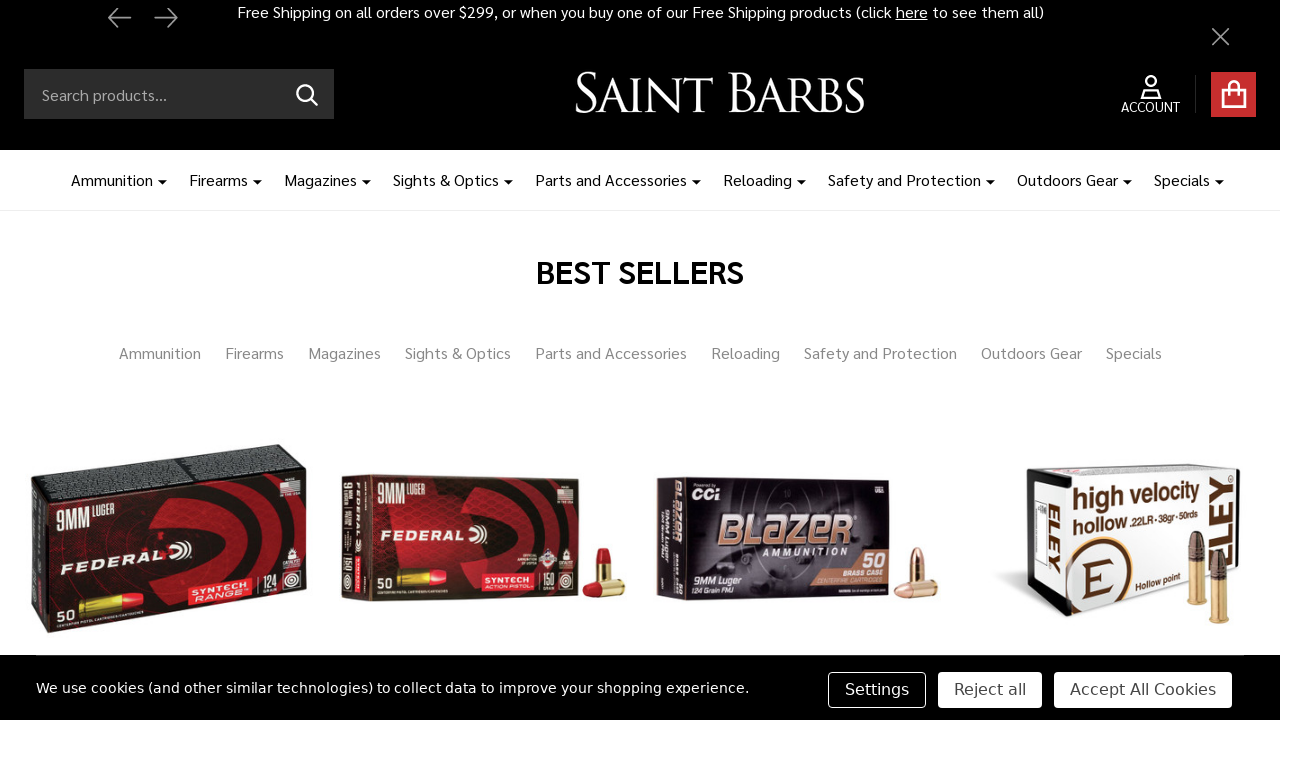

--- FILE ---
content_type: text/html; charset=UTF-8
request_url: https://saintbarbsbullets.com/?attachment_id=99716
body_size: 35317
content:
    <!DOCTYPE html>
<html class="no-js" lang="en">
    
    <head>
        <title>Saint Barbs - Shooting and Outdoor Sports Megastore</title>
        <link rel="dns-prefetch preconnect" href="https://cdn11.bigcommerce.com/s-xqjv9dp7lt" crossorigin><link rel="dns-prefetch preconnect" href="https://fonts.googleapis.com/" crossorigin><link rel="dns-prefetch preconnect" href="https://fonts.gstatic.com/" crossorigin>
        <meta name="keywords" content="firearms store, hunting supplies, shooting sports, gun safety equipment, firearm accessories, ammunition supplies, outdoor gear, hunting equipment, shooting range supplies, gun safes, firearm training, tactical gear, outdoor sports, hunting accessories, shooting accessories, gun cleaning supplies, firearm maintenance, outdoor recreation, sporting goods, safety training, target practice, hunting gear, gun storage, shooting gear, firearm safety, outdoor supplies, hunting optics, range equipment, defense training, outdoor retailer, sporting supplies"><meta name="description" content="Ammunition, Firearms, Outdoors Gear and Accessories with Free Shipping Options, Free Package Insurance, Great Customer Service"><link rel='canonical' href='https://saintbarbsbullets.com/' /><meta name='platform' content='bigcommerce.stencil' />
                
         

        <link href="https://cdn11.bigcommerce.com/s-xqjv9dp7lt/product_images/favicon-32x32.png?t=1734309491" rel="shortcut icon">
        <meta name="viewport" content="width=device-width, initial-scale=1">

        <script nonce="">
            document.documentElement.className = document.documentElement.className.replace('no-js', 'js');
        </script>

        <script nonce="">
    function browserSupportsAllFeatures() {
        return window.Promise
            && window.fetch
            && window.URL
            && window.URLSearchParams
            && window.WeakMap
            // object-fit support
            && ('objectFit' in document.documentElement.style);
    }

    function loadScript(src) {
        var js = document.createElement('script');
        js.src = src;
        js.nonce = '';
        js.onerror = function () {
            console.error('Failed to load polyfill script ' + src);
        };
        document.head.appendChild(js);
    }

    if (!browserSupportsAllFeatures()) {
        loadScript('https://cdn11.bigcommerce.com/s-xqjv9dp7lt/stencil/deb6e400-bcaa-013d-60c2-02a892c2f058/dist/theme-bundle.polyfills.js');
    }
</script>
<!-- preload polyfill -->
<script nonce="">!function(n){"use strict";n.loadCSS||(n.loadCSS=function(){});var o=loadCSS.relpreload={};if(o.support=function(){var e;try{e=n.document.createElement("link").relList.supports("preload")}catch(t){e=!1}return function(){return e}}(),o.bindMediaToggle=function(t){var e=t.media||"all";function a(){t.addEventListener?t.removeEventListener("load",a):t.attachEvent&&t.detachEvent("onload",a),t.setAttribute("onload",null),t.media=e}t.addEventListener?t.addEventListener("load",a):t.attachEvent&&t.attachEvent("onload",a),setTimeout(function(){t.rel="stylesheet",t.media="only x"}),setTimeout(a,3e3)},o.poly=function(){if(!o.support())for(var t=n.document.getElementsByTagName("link"),e=0;e<t.length;e++){var a=t[e];"preload"!==a.rel||"style"!==a.getAttribute("as")||a.getAttribute("data-loadcss")||(a.setAttribute("data-loadcss",!0),o.bindMediaToggle(a))}},!o.support()){o.poly();var t=n.setInterval(o.poly,500);n.addEventListener?n.addEventListener("load",function(){o.poly(),n.clearInterval(t)}):n.attachEvent&&n.attachEvent("onload",function(){o.poly(),n.clearInterval(t)})}"undefined"!=typeof exports?exports.loadCSS=loadCSS:n.loadCSS=loadCSS}("undefined"!=typeof global?global:this);</script>
        <script nonce="">window.consentManagerTranslations = `{"locale":"en","locales":{"consent_manager.data_collection_warning":"en","consent_manager.accept_all_cookies":"en","consent_manager.gdpr_settings":"en","consent_manager.data_collection_preferences":"en","consent_manager.manage_data_collection_preferences":"en","consent_manager.use_data_by_cookies":"en","consent_manager.data_categories_table":"en","consent_manager.allow":"en","consent_manager.accept":"en","consent_manager.deny":"en","consent_manager.dismiss":"en","consent_manager.reject_all":"en","consent_manager.category":"en","consent_manager.purpose":"en","consent_manager.functional_category":"en","consent_manager.functional_purpose":"en","consent_manager.analytics_category":"en","consent_manager.analytics_purpose":"en","consent_manager.targeting_category":"en","consent_manager.advertising_category":"en","consent_manager.advertising_purpose":"en","consent_manager.essential_category":"en","consent_manager.esential_purpose":"en","consent_manager.yes":"en","consent_manager.no":"en","consent_manager.not_available":"en","consent_manager.cancel":"en","consent_manager.save":"en","consent_manager.back_to_preferences":"en","consent_manager.close_without_changes":"en","consent_manager.unsaved_changes":"en","consent_manager.by_using":"en","consent_manager.agree_on_data_collection":"en","consent_manager.change_preferences":"en","consent_manager.cancel_dialog_title":"en","consent_manager.privacy_policy":"en","consent_manager.allow_category_tracking":"en","consent_manager.disallow_category_tracking":"en"},"translations":{"consent_manager.data_collection_warning":"We use cookies (and other similar technologies) to collect data to improve your shopping experience.","consent_manager.accept_all_cookies":"Accept All Cookies","consent_manager.gdpr_settings":"Settings","consent_manager.data_collection_preferences":"Website Data Collection Preferences","consent_manager.manage_data_collection_preferences":"Manage Website Data Collection Preferences","consent_manager.use_data_by_cookies":" uses data collected by cookies and JavaScript libraries to improve your shopping experience.","consent_manager.data_categories_table":"The table below outlines how we use this data by category. To opt out of a category of data collection, select 'No' and save your preferences.","consent_manager.allow":"Allow","consent_manager.accept":"Accept","consent_manager.deny":"Deny","consent_manager.dismiss":"Dismiss","consent_manager.reject_all":"Reject all","consent_manager.category":"Category","consent_manager.purpose":"Purpose","consent_manager.functional_category":"Functional","consent_manager.functional_purpose":"Enables enhanced functionality, such as videos and live chat. If you do not allow these, then some or all of these functions may not work properly.","consent_manager.analytics_category":"Analytics","consent_manager.analytics_purpose":"Provide statistical information on site usage, e.g., web analytics so we can improve this website over time.","consent_manager.targeting_category":"Targeting","consent_manager.advertising_category":"Advertising","consent_manager.advertising_purpose":"Used to create profiles or personalize content to enhance your shopping experience.","consent_manager.essential_category":"Essential","consent_manager.esential_purpose":"Essential for the site and any requested services to work, but do not perform any additional or secondary function.","consent_manager.yes":"Yes","consent_manager.no":"No","consent_manager.not_available":"N/A","consent_manager.cancel":"Cancel","consent_manager.save":"Save","consent_manager.back_to_preferences":"Back to Preferences","consent_manager.close_without_changes":"You have unsaved changes to your data collection preferences. Are you sure you want to close without saving?","consent_manager.unsaved_changes":"You have unsaved changes","consent_manager.by_using":"By using our website, you're agreeing to our","consent_manager.agree_on_data_collection":"By using our website, you're agreeing to the collection of data as described in our ","consent_manager.change_preferences":"You can change your preferences at any time","consent_manager.cancel_dialog_title":"Are you sure you want to cancel?","consent_manager.privacy_policy":"Privacy Policy","consent_manager.allow_category_tracking":"Allow [CATEGORY_NAME] tracking","consent_manager.disallow_category_tracking":"Disallow [CATEGORY_NAME] tracking"}}`;</script>

        <script nonce="">
            window.lazySizesConfig = window.lazySizesConfig || {};
            window.lazySizesConfig.loadMode = 1;
        </script>
        <script async src="https://cdn11.bigcommerce.com/s-xqjv9dp7lt/stencil/deb6e400-bcaa-013d-60c2-02a892c2f058/dist/theme-bundle.head_async.js" nonce=""></script>

                <link href="https://fonts.googleapis.com/css?family=Sarabun:700,500,400,600&display=block" rel="stylesheet">
                <script async src="https://cdn11.bigcommerce.com/s-xqjv9dp7lt/stencil/deb6e400-bcaa-013d-60c2-02a892c2f058/dist/theme-bundle.font.js" nonce=""></script>
            
            <link data-stencil-stylesheet href="https://cdn11.bigcommerce.com/s-xqjv9dp7lt/stencil/deb6e400-bcaa-013d-60c2-02a892c2f058/css/theme-9e9f6290-ab10-013e-bedb-5eab6b180277.css" rel="stylesheet">
            <!-- Start Tracking Code for analytics_googleanalytics4 -->

<script data-cfasync="false" src="https://cdn11.bigcommerce.com/shared/js/google_analytics4_bodl_subscribers-358423becf5d870b8b603a81de597c10f6bc7699.js" integrity="sha256-gtOfJ3Avc1pEE/hx6SKj/96cca7JvfqllWA9FTQJyfI=" crossorigin="anonymous"></script>
<script data-cfasync="false">
  (function () {
    window.dataLayer = window.dataLayer || [];

    function gtag(){
        dataLayer.push(arguments);
    }

    function initGA4(event) {
         function setupGtag() {
            function configureGtag() {
                gtag('js', new Date());
                gtag('set', 'developer_id.dMjk3Nj', true);
                gtag('config', 'G-C9P9N04VV8');
            }

            var script = document.createElement('script');

            script.src = 'https://www.googletagmanager.com/gtag/js?id=G-C9P9N04VV8';
            script.async = true;
            script.onload = configureGtag;

            document.head.appendChild(script);
        }

        setupGtag();

        if (typeof subscribeOnBodlEvents === 'function') {
            subscribeOnBodlEvents('G-C9P9N04VV8', true);
        }

        window.removeEventListener(event.type, initGA4);
    }

    gtag('consent', 'default', {"ad_storage":"denied","ad_user_data":"denied","ad_personalization":"denied","analytics_storage":"denied","functionality_storage":"denied"})
            

    var eventName = document.readyState === 'complete' ? 'consentScriptsLoaded' : 'DOMContentLoaded';
    window.addEventListener(eventName, initGA4, false);
  })()
</script>

<!-- End Tracking Code for analytics_googleanalytics4 -->

<!-- Start Tracking Code for analytics_siteverification -->

<meta name="google-site-verification" content="cEjWkpzSnioi3JBprd__8X1llWxmiyye31yikQjGm5Q" />

<!-- End Tracking Code for analytics_siteverification -->


<script>window.consentManagerStoreConfig = function () { return {"storeName":"Saint Barbs","privacyPolicyUrl":"","writeKey":null,"improvedConsentManagerEnabled":true,"AlwaysIncludeScriptsWithConsentTag":true}; };</script>
<script type="text/javascript" src="https://cdn11.bigcommerce.com/shared/js/bodl-consent-32a446f5a681a22e8af09a4ab8f4e4b6deda6487.js" integrity="sha256-uitfaufFdsW9ELiQEkeOgsYedtr3BuhVvA4WaPhIZZY=" crossorigin="anonymous" defer></script>
<script type="text/javascript" src="https://cdn11.bigcommerce.com/shared/js/storefront/consent-manager-config-3013a89bb0485f417056882e3b5cf19e6588b7ba.js" defer></script>
<script type="text/javascript" src="https://cdn11.bigcommerce.com/shared/js/storefront/consent-manager-08633fe15aba542118c03f6d45457262fa9fac88.js" defer></script>
<script type="text/javascript">
var BCData = {};
</script>
<script type='text/javascript'>
document.sezzleConfig = {
"configGroups": [{
"targetXPath": ".price-withouttax/.price-value-wrapper/.price-value"
},{
"targetXPath": ".price-withtax/.price-value-wrapper/.price-value"
},{
"targetXPath": ".productView-price/.price-section/.price--withoutTax"
},{
"targetXPath": ".productView-price/.price-section/.price--withTax"
},{
"targetXPath": ".cart-total-grandTotal/SPAN-0",
"renderToPath": "../..",
"urlMatch": "cart"
},{
"targetXPath":".order-total/.cart-totals-value/.value-price"
}]
}</script><script src='https://widget.sezzle.com/v1/javascript/price-widget?uuid=c5c0e6cd-53a4-435b-9c05-0c526b348092'></script><script>
(function() {
    // Cache static HTML
    const calculatorHTML = `
        <div class="bc-cpr-calculator">
            <div class="bc-cpr-result">
                <span class="prefix">Cost Per Round: </span>$<span id="bc-costPerRound">0.0000</span>
            </div>
        </div>
    `;

    // Create styles once
    const styles = document.createElement('style');
    styles.textContent = `
        .bc-cpr-calculator {
            margin: 20px 0;
            padding: 15px;
            border: 1px solid #ddd;
            border-radius: 4px;
            font-family: inherit;
            contain: content;
        }
        .bc-cpr-result {
            font-size: 1.2em;
            margin-top: 10px;
            font-weight: bold;
            transform: translateZ(0);
        }
        .recalculating {
            opacity: 0.7;
            font-style: italic;
        }
        .bc-cpr-result .prefix {
            display: inline;
        }
        .bc-cpr-result.recalculating .prefix {
            margin-right: 0;
        }
        .bc-cpr-result.recalculating span:not(.prefix) {
            display: none;
        }
    `;

    // State management
    const state = {
        lastPrice: 0,
        calculationTimeout: null,
        hasUserInteracted: false,
        observer: null,
        // Cache DOM references
        elements: {
            calculator: null,
            result: null,
            costPerRound: null,
            priceElement: null
        }
    };

    // Function to find the attribute name for Number of Rounds - now memoized
    const findRoundsAttributeName = (function() {
        let cachedName = null;
        return function() {
            if (cachedName) return cachedName;
            
            const label = Array.from(document.querySelectorAll('.form-label'))
                .find(label => label.textContent.trim().startsWith('Number of Rounds:'));
            
            if (label) {
                const radioInput = label.closest('.form-field')?.querySelector('input[type="radio"]');
                if (radioInput) {
                    cachedName = radioInput.getAttribute('name');
                }
            }
            return cachedName;
        };
    })();

    // Optimized price getter
    function getCurrentPrice() {
        if (!state.elements.priceElement) {
            state.elements.priceElement = document.querySelector('[data-product-price-without-tax]');
        }
        
        if (!state.elements.priceElement) return 0;

        const priceText = state.elements.priceElement.getAttribute('content') || 
                         state.elements.priceElement.innerText || '';
        return parseFloat(priceText.replace(/[^\d.]/g, '')) || 0;
    }

    function setRecalculatingState(isRecalculating) {
        if (!state.elements.result) return;

        if (isRecalculating) {
            state.elements.result.classList.add('recalculating');
            state.elements.result.innerHTML = '<span class="prefix">Cost Per Round: Recalculating...</span>';
        } else {
            state.elements.result.classList.remove('recalculating');
            state.elements.result.innerHTML = '<span class="prefix">Cost Per Round: </span>$<span id="bc-costPerRound">0.0000</span>';
            state.elements.costPerRound = document.getElementById('bc-costPerRound');
        }
    }

    function calculateCostPerRound(attributeName) {
        const price = getCurrentPrice();
        const selectedRadio = document.querySelector(`input[name="${attributeName}"]:checked`);
        
        let costPerRound = 0;
        if (selectedRadio) {
            const rounds = parseInt(selectedRadio.nextElementSibling?.textContent || '0');
            if (rounds > 0 && price > 0) {
                costPerRound = price / rounds;
            }
        }

        if (state.elements.costPerRound) {
            state.elements.costPerRound.textContent = costPerRound.toFixed(4);
        }
    }

    function handlePriceUpdate(attributeName) {
        if (!state.hasUserInteracted) {
            calculateCostPerRound(attributeName);
            return;
        }

        if (state.calculationTimeout) {
            clearTimeout(state.calculationTimeout);
        }

        setRecalculatingState(true);

        state.calculationTimeout = setTimeout(() => {
            const currentPrice = getCurrentPrice();
            if (currentPrice !== state.lastPrice) {
                setRecalculatingState(false);
                calculateCostPerRound(attributeName);
                state.lastPrice = currentPrice;
            }
        }, 250);
    }

    function cleanup() {
        if (state.observer) {
            state.observer.disconnect();
        }
        if (state.calculationTimeout) {
            clearTimeout(state.calculationTimeout);
        }
    }

    function initializeCalculator() {
        // Clean up any existing instances
        cleanup();

        const attributeName = findRoundsAttributeName();
        if (!attributeName) return;

        // Inject styles once
        if (!document.head.querySelector('style[data-cpr-styles]')) {
            styles.setAttribute('data-cpr-styles', '');
            document.head.appendChild(styles);
        }

        const priceContainer = document.querySelector('.productView-price');
        if (!priceContainer) return;

        // Create calculator element
        const container = document.createElement('div');
        container.innerHTML = calculatorHTML;
        state.elements.calculator = container.firstElementChild;
        priceContainer.insertAdjacentElement('afterend', state.elements.calculator);

        // Cache DOM elements
        state.elements.result = state.elements.calculator.querySelector('.bc-cpr-result');
        state.elements.costPerRound = document.getElementById('bc-costPerRound');
        state.lastPrice = getCurrentPrice();

        // Initial calculation
        calculateCostPerRound(attributeName);

        // Set up optimized event delegation for form changes
        const productForm = document.querySelector('form[data-cart-item-add]');
        if (productForm) {
            productForm.addEventListener('change', (event) => {
                if (event.target.matches(`input[name="${attributeName}"]`) || 
                    event.target.matches('[data-product-attribute-change]')) {
                    state.hasUserInteracted = true;
                    handlePriceUpdate(attributeName);
                }
            });
        }

        // Optimized mutation observer
        state.observer = new MutationObserver(() => {
            if (state.hasUserInteracted) {
                handlePriceUpdate(attributeName);
            }
        });

        state.observer.observe(priceContainer, {
            subtree: true,
            characterData: true,
            childList: true,
            attributes: true,
            attributeFilter: ['data-product-price-without-tax', 'content']
        });
    }

    // Initialize on DOM ready and clean up on unload
    if (document.readyState === 'loading') {
        document.addEventListener('DOMContentLoaded', initializeCalculator);
    } else {
        initializeCalculator();
    }
    
    window.addEventListener('unload', cleanup);
})();
</script><script>
function makeSaleBadgeClickable() {
    const saleBadge = document.querySelector('.productView-saleBadge');
    
    if (saleBadge) {
        // Use column layout so the badge and caption stack vertically and center-align them
        saleBadge.style.display = 'flex';
        saleBadge.style.flexDirection = 'column';
        saleBadge.style.alignItems = 'center';
        saleBadge.style.width = '100%';
        saleBadge.style.margin = '10px 0';

        // Create link wrapper for the clickable badge
        const link = document.createElement('a');
        link.href = 'https://saintbarbsbullets.com/pages/vip-pricing-and-customer-verification.html';
        link.title = 'Click to learn about our VIP pricing.';
        link.setAttribute('aria-label', 'Click to learn about our VIP pricing.');
        link.style.textDecoration = 'none';
        link.style.color = 'inherit';
        
        // Find the badge element
        const saleFlag = saleBadge.querySelector('.sale-flag-side');
        if (saleFlag) {
            // Clone the badge and scale it to 200%
            const badgeClone = saleFlag.cloneNode(true);
            badgeClone.style.transform = 'scale(2)';
            badgeClone.style.transformOrigin = 'center';
            link.appendChild(badgeClone);
            
            // Clear the container and add the clickable badge
            saleBadge.innerHTML = '';
            saleBadge.appendChild(link);
            
            // Create and append the caption underneath
            const caption = document.createElement('div');
            caption.textContent = 'Click to Learn More about VIP Pricing';
            caption.style.textAlign = 'center';
            caption.style.marginTop = '5px';
            saleBadge.appendChild(caption);
        }
    }
}

// Run the function when the content is ready
if (document.readyState === 'loading') {
    document.addEventListener('DOMContentLoaded', makeSaleBadgeClickable);
} else {
    makeSaleBadgeClickable();
}
</script><!-- Hotjar Tracking Code for Saint Barbs -->
<script data-bc-cookie-consent="3" type="text/plain">
    (function(h,o,t,j,a,r){
        h.hj=h.hj||function(){(h.hj.q=h.hj.q||[]).push(arguments)};
        h._hjSettings={hjid:5316746,hjsv:6};
        a=o.getElementsByTagName('head')[0];
        r=o.createElement('script');r.async=1;
        r.src=t+h._hjSettings.hjid+j+h._hjSettings.hjsv;
        a.appendChild(r);
    })(window,document,'https://static.hotjar.com/c/hotjar-','.js?sv=');
</script>
 <script data-cfasync="false" src="https://microapps.bigcommerce.com/bodl-events/1.9.4/index.js" integrity="sha256-Y0tDj1qsyiKBRibKllwV0ZJ1aFlGYaHHGl/oUFoXJ7Y=" nonce="" crossorigin="anonymous"></script>
 <script data-cfasync="false" nonce="">

 (function() {
    function decodeBase64(base64) {
       const text = atob(base64);
       const length = text.length;
       const bytes = new Uint8Array(length);
       for (let i = 0; i < length; i++) {
          bytes[i] = text.charCodeAt(i);
       }
       const decoder = new TextDecoder();
       return decoder.decode(bytes);
    }
    window.bodl = JSON.parse(decodeBase64("[base64]"));
 })()

 </script>

<script nonce="">
(function () {
    var xmlHttp = new XMLHttpRequest();

    xmlHttp.open('POST', 'https://bes.gcp.data.bigcommerce.com/nobot');
    xmlHttp.setRequestHeader('Content-Type', 'application/json');
    xmlHttp.send('{"store_id":"1003118876","timezone_offset":"-7.0","timestamp":"2026-01-22T12:48:48.64746600Z","visit_id":"f4f5b75e-cbf4-4c44-8e40-b49d771d46f2","channel_id":1}');
})();
</script>

        



        
        


        <!-- snippet location htmlhead -->

         
    </head>
    <body class="csscolumns supermarket-layout--fullwidth
        
        supermarket-pageType--default
        supermarket-page--pages-home
        supermarket--hideContentNav
        
        
        
        
        
        _product-card-has-brand
        
        _product-card-has-custom-field
        
        _product-card-has-rating
        " id="topOfPage">

        <!-- snippet location header -->

        <svg data-src="https://cdn11.bigcommerce.com/s-xqjv9dp7lt/stencil/deb6e400-bcaa-013d-60c2-02a892c2f058/img/icon-sprite.svg" class="icons-svg-sprite"></svg>

        <div class="banners-wrapper _top-carousel-global" id="banners-carousel">
    <div class="banners--global">
        <div data-content-region="top_banner_carousel--global"><div data-layout-id="2d611dca-7cc6-4cf6-b22b-ef1e8b519ce7">       <div data-sub-layout-container="76d4ef7f-116b-43da-ab6e-003e17520988" data-layout-name="Layout">
    <style data-container-styling="76d4ef7f-116b-43da-ab6e-003e17520988">
        [data-sub-layout-container="76d4ef7f-116b-43da-ab6e-003e17520988"] {
            box-sizing: border-box;
            display: flex;
            flex-wrap: wrap;
            z-index: 0;
            position: relative;
            height: ;
            padding-top: 0px;
            padding-right: 0px;
            padding-bottom: 0px;
            padding-left: 0px;
            margin-top: 0px;
            margin-right: 0px;
            margin-bottom: 0px;
            margin-left: 0px;
            border-width: 0px;
            border-style: solid;
            border-color: #333333;
        }

        [data-sub-layout-container="76d4ef7f-116b-43da-ab6e-003e17520988"]:after {
            display: block;
            position: absolute;
            top: 0;
            left: 0;
            bottom: 0;
            right: 0;
            background-size: cover;
            z-index: auto;
        }
    </style>

    <div data-sub-layout="8c16934d-16d7-4d0f-bf2a-5bff405dab05">
        <style data-column-styling="8c16934d-16d7-4d0f-bf2a-5bff405dab05">
            [data-sub-layout="8c16934d-16d7-4d0f-bf2a-5bff405dab05"] {
                display: flex;
                flex-direction: column;
                box-sizing: border-box;
                flex-basis: 100%;
                max-width: 100%;
                z-index: 0;
                position: relative;
                height: ;
                padding-top: 0px;
                padding-right: 10.5px;
                padding-bottom: 0px;
                padding-left: 10.5px;
                margin-top: 0px;
                margin-right: 0px;
                margin-bottom: 0px;
                margin-left: 0px;
                border-width: 0px;
                border-style: solid;
                border-color: #333333;
                justify-content: center;
            }
            [data-sub-layout="8c16934d-16d7-4d0f-bf2a-5bff405dab05"]:after {
                display: block;
                position: absolute;
                top: 0;
                left: 0;
                bottom: 0;
                right: 0;
                background-size: cover;
                z-index: auto;
            }
            @media only screen and (max-width: 700px) {
                [data-sub-layout="8c16934d-16d7-4d0f-bf2a-5bff405dab05"] {
                    flex-basis: 100%;
                    max-width: 100%;
                }
            }
        </style>
        <div data-widget-id="40a15a26-6cfe-40cf-9704-abf77b0c101e" data-placement-id="e1091f6b-15ac-4cfe-8968-27261f62c89b" data-placement-status="ACTIVE"><p><span style="color: #ffffff;">Free Shipping on all orders over $299, or when you buy one of our Free Shipping products (click&nbsp;<a style="color: #ffffff;" href="https://saintbarbsbullets.com/categories/specials/free-shipping.html">here</a> to see them all)</span></p>
<p><span style="color: #ffffff;">Automatic 2% off all ammunition orders over $1,500 - Stock up before the tariff price hikes kick in</span></p>
</div>
    </div>
</div>

</div></div>
    </div>
    <button class="banners-close">
        <span class="_close"><span class="is-srOnly">Close</span><svg class="icon"><use href="#icon-close2"></use></svg></span>
    </button>
</div>
<header id="dinosaur_header" class="header" role="banner"  data-sticky-header>
        <div class="beautify__topHeader">
            <div class="container">
                <div class="_announce _announce-title">
                    <div data-content-region="header_top_title--global"></div>
                </div>
                <div class="_announce banners-wrapper" id="banners-carousel-center">
                    <div data-content-region="header_top_announcement--global"></div>
                    <button class="banners-close">
                        <span class="_close"><span class="is-srOnly">Close</span><svg class="icon"><use href="#icon-close2"></use></svg></span>
                    </button>
                </div>
                
<div class="kitchenary__navUser-account" id="dinosaur_nav_user_1">
</div>            </div>
        </div>
    <div class="beautify__mainHeader _hasImg _center">
        <div class="container">
            <div data-content-region="header_navuser_top--global"></div>
        </div>
        <div class="container">
                <ul class="navUser-section" id="dinosaur_nav_user_2">
        <li class="header-logo _isImg">
    <h1><a href="https://saintbarbsbullets.com/" data-instantload='{"page":"home"}'>
            <div class="header-logo-image-container">
                <img class="header-logo-image" src="https://cdn11.bigcommerce.com/s-xqjv9dp7lt/images/stencil/296x80/sb_logo_for_bigcommerce_1734836249__68226.original.png" srcset="https://cdn11.bigcommerce.com/s-xqjv9dp7lt/images/stencil/296x80/sb_logo_for_bigcommerce_1734836249__68226.original.png 1x, https://cdn11.bigcommerce.com/s-xqjv9dp7lt/images/stencil/592w/sb_logo_for_bigcommerce_1734836249__68226.original.png 2x" alt="Saint Barbs" title="Saint Barbs">
            </div>
</a>
</h1>
</li>
    <li class="navUser-item navUser-item--account">
        <a id="login-dropdown-navLeft" data-toggle="login-popup" class="navUser-action navUser-action--account login-dropdown--popup" href="/login.php" title="Account">
            <svg class="icon"><use href="#icon-account" /></svg>
            <span class="_label">Account</span>
        </a>
        <div id="login-popup" class="login-popup general-account " aria-hidden="true">
            <a href="#" class="button-close u-hideDesktop" id="close-popup-login" data-toggle="login-popup">
    <svg class="icon"><use href="#icon-close"/></svg>
    <span class="sr-only">Close</span>
</a>
        <a href="/login.php?action=create_account" class="button-login button button--default">
            Create Account
        </a>
        <div class="border-or">
            <span>Or</span>
        </div>
    <h4 class="heading">Sign in</h4>
    <form class="account-form form" action="/login.php?action=check_login" method="post" data-login-form>
        
        
        <div class="form-field">
            <label class="form-label is-srOnly" for="login_email_popup">Email Address:</label>
            <input class="form-input" name="login_email" id="login_email_popup" type="email" placeholder="Enter your email">
        </div>
        <div class="form-field">
            <label class="form-label is-srOnly" for="login_pass_popup">Password:</label>
            <input class="form-input" name="login_pass" id="login_pass_popup" type="password" autocomplete="off" placeholder="Enter your password">
        </div>
        <div class="form-actions">
            <input type="submit" class="button button--small button--default button--submit" value="Sign in">
            <a class="forgot-password" href="/login.php?action=reset_password">Forgot your password?</a>
        </div>
    </form>
        </div>
        <div class="previewLogin-overlay" id="popup-overlay"></div>
    </li>
    <li class="navUser-item navUser-item--cart">
        <a
        data-cart-preview
        data-toggle="cart-preview-dropdown"
        href="/cart.php"
        title="Cart"
        class="navUser-action navUser-action--cart _cart-btnToggle">
            <div class="_cart-icon">
                <svg class="icon"><use href="#icon-cart" /></svg>
            </div>
            <span class="_total-cart">
                <span data-cart-preview-price class="_total-price-nav"></span>
                <span class="_total-items">
                    <span class="countPill cart-quantity"></span><span class="cart-quantity-label">
                        <span class="_single-item">item</span>
                        <span class="_plural-item">items</span>
                    </span>
                </span>
            </span>
        </a>
    </li>
</ul>
                <a href="#" class="mobileMenu-toggle" data-mobile-menu-toggle="menu">
                    <span class="mobileMenu-toggleIcon"><span class="_icon"></span></span>
                    <span class="_label sr-only">Menu</span>
                </a>
                <div class="_searchBar" data-quick-search-bar>
    <div class="beautify__quickSearch is-open" data-prevent-quick-search-close>
    <!-- snippet location forms_search -->
    <form class="form" action="/search.php">
        <fieldset class="form-fieldset">
            <div class="form-field">
                <label class="is-srOnly" for="search_query">Search</label>
                <div class="form-prefixPostfix">
                    <input class="form-input" data-search-quick name="search_query" id="search_query" data-error-message="Search field cannot be empty." placeholder="Search products..." autocomplete="off">
                    <button type="submit" class="button _submit"><svg class="icon"><use href="#icon-ih-search"></use></svg><span class="is-srOnly">Search</span></button>
                    <button type="button" class="button _close" data-quick-search-close><svg class="icon"><use href="#icon-close"></use></svg><span class="sr-only">Close</span></button>
                </div>
            </div>
        </fieldset>
    </form>
</div>
</div>                    </div>
        <div class="container">
            <div data-content-region="header_navuser_bottom--global"></div>
        </div>
    </div>

    <div class="navPages-container" id="menu" data-menu>
        <div class="container" id="bf-fix-menu-mobile">
            <nav class="navPages  ">
    <ul class="navPages-list">
                    <li class="navPages-item navPages-item--id-889 navPages-item--standard">
                        <a class="navPages-action has-subMenu u-hideMobile u-hideTablet " href="https://saintbarbsbullets.com/categories/ammunition.html"
    href="https://saintbarbsbullets.com/categories/ammunition.html"
    data-instantload
    
>Ammunition</a>
<a class="navPages-action-toggle" href="#" data-collapsible="navPages-889">
    <span>Ammunition</span>
    <span class="_more"><span class="is-srOnly">More</span><svg class="icon"><use href="#icon-add"></use></svg></span>
    <span class="_less"><span class="is-srOnly">Back</span><svg class="icon"><use href="#icon-remove"></use></svg></span>
</a>
<a class="navPages-action-toggle-desktop" href="#" data-collapsible="navPages-889" title="More"><svg class="icon"><use href="#icon-caret-down"></use></svg></a>
<div class="navPage-subMenu
            navPage-subMenu--standard
    " id="navPages-889">
        <div class="navPage-subMenu-top">
            <div data-content-region="navPages_889_top--global"></div>
        </div>
    <div class="navPage-subMenu-middle">
            <div data-content-region="navPages_889_left--global"></div>
        <ul class="navPage-subMenu-list">
                <!-- 0 -->
                <li class="navPage-subMenu-item">
                    <div data-content-region="navPages_891_top--global"></div>
                        <a class="navPage-subMenu-action" href="https://saintbarbsbullets.com/categories/ammunition/handgun-ammo.html" data-instantload >
                            <span>Handgun Ammo</span>
                        </a>
                        <div data-content-region="navPages_891_bottom--global"></div>
                </li>
                <!-- 1 -->
                <li class="navPage-subMenu-item">
                    <div data-content-region="navPages_892_top--global"></div>
                        <a class="navPage-subMenu-action" href="https://saintbarbsbullets.com/categories/ammunition/rifle-ammo.html" data-instantload >
                            <span>Rifle Ammo</span>
                        </a>
                        <div data-content-region="navPages_892_bottom--global"></div>
                </li>
                <!-- 2 -->
                <li class="navPage-subMenu-item">
                    <div data-content-region="navPages_893_top--global"></div>
                        <a class="navPage-subMenu-action" href="https://saintbarbsbullets.com/categories/ammunition/rimfire-ammo.html" data-instantload >
                            <span>Rimfire Ammo</span>
                        </a>
                        <div data-content-region="navPages_893_bottom--global"></div>
                </li>
                <!-- 3 -->
                <li class="navPage-subMenu-item">
                    <div data-content-region="navPages_894_top--global"></div>
                        <a class="navPage-subMenu-action" href="https://saintbarbsbullets.com/categories/ammunition/shotgun-ammo.html" data-instantload >
                            <span>Shotgun Ammo</span>
                        </a>
                        <div data-content-region="navPages_894_bottom--global"></div>
                </li>
                <!-- 4 -->
                <li class="navPage-subMenu-item">
                    <div data-content-region="navPages_1020_top--global"></div>
                        <a
                            class="navPage-subMenu-action has-subMenu"
                            href="https://saintbarbsbullets.com/categories/ammunition/popular-calibers.html"
                            data-instantload
                            
                            >
                                <span>Popular Calibers</span>
                        </a>
                        <a href="#" class="_hideToggleFirst u-hidden"></a>
                        <a class="navPages-action-toggle" href="#"
                            data-collapsible="navPages-1020">
                            <span>Popular Calibers</span>
                            <span class="_more"><span class="is-srOnly">More</span><svg class="icon"><use href="#icon-arrow-right"></use></svg></span>
                            <span class="_less"><span class="is-srOnly">Close</span><svg class="icon"><use href="#icon-arrow-left"></use></svg></span>
                        </a>
                        <a class="navPages-action-toggle-desktop" tabindex="0" href="#" data-collapsible="navPages-1020" title="More">
                                <svg class="icon"><use href="#icon-caret-down"></use></svg>
                        </a>
                        <ul class="navPage-childList" id="navPages-1020">
                                <!-- 5 -->
                                <li class="navPage-childList-item">
                                        <a class="navPage-childList-action" data-instantload href="https://saintbarbsbullets.com/categories/ammunition/popular-calibers/22-lr.html" >.22 LR</a>
                                </li>
                                <!-- 6 -->
                                <li class="navPage-childList-item">
                                        <a class="navPage-childList-action" data-instantload href="https://saintbarbsbullets.com/categories/ammunition/popular-calibers/9mm-luger.html" >9mm Luger</a>
                                </li>
                                <!-- 7 -->
                                <li class="navPage-childList-item">
                                        <a class="navPage-childList-action" data-instantload href="https://saintbarbsbullets.com/categories/ammunition/popular-calibers/10mm.html" >10mm</a>
                                </li>
                                <!-- 8 -->
                                <li class="navPage-childList-item">
                                        <a class="navPage-childList-action" data-instantload href="https://saintbarbsbullets.com/categories/ammunition/popular-calibers/380-acp.html" >.380 ACP</a>
                                </li>
                                <!-- 9 -->
                                <li class="navPage-childList-item">
                                        <a class="navPage-childList-action" data-instantload href="https://saintbarbsbullets.com/categories/ammunition/popular-calibers/40-s-w.html" >.40 S&amp;W</a>
                                </li>
                                <!-- 10 -->
                                <li class="navPage-childList-item">
                                        <a class="navPage-childList-action" data-instantload href="https://saintbarbsbullets.com/categories/ammunition/popular-calibers/45-acp.html" >.45 ACP</a>
                                </li>
                                <!-- 11 -->
                                <li class="navPage-childList-item">
                                        <a class="navPage-childList-action" data-instantload href="https://saintbarbsbullets.com/categories/ammunition/popular-calibers/223-remington.html" >.223 Remington</a>
                                </li>
                                <!-- 12 -->
                                <li class="navPage-childList-item">
                                        <a class="navPage-childList-action" data-instantload href="https://saintbarbsbullets.com/categories/ammunition/popular-calibers/5-56-nato.html" >5.56 NATO</a>
                                </li>
                                <!-- 13 -->
                                <li class="navPage-childList-item">
                                        <a class="navPage-childList-action" data-instantload href="https://saintbarbsbullets.com/categories/ammunition/popular-calibers/7-62x39mm.html" >7.62x39mm</a>
                                </li>
                                <!-- 14 -->
                                <li class="navPage-childList-item">
                                        <a class="navPage-childList-action" data-instantload href="https://saintbarbsbullets.com/categories/ammunition/popular-calibers/12-gauge.html" >12 Gauge</a>
                                </li>
                            <li class="navPage-childList-item u-hideDesktop">
                                <a href="https://saintbarbsbullets.com/categories/ammunition/popular-calibers.html" class="navPage-childList-action">All Products</a>
                            </li>
                            <a href="#" class="_hideToggle u-hideDesktop"></a>
                        </ul>
                        <div data-content-region="navPages_1020_bottom--global"></div>
                </li>
            <li class="navPage-subMenu-item u-hideDesktop">
                <a href="https://saintbarbsbullets.com/categories/ammunition.html" class="navPage-subMenu-action">
                    <span>All Products</span>
                </a>
            </li>
        </ul>
            <div data-content-region="navPages_889_right--global"></div>
    </div>
        <div class="navPage-subMenu-bottom">
            <div data-content-region="navPages_889_bottom--global"></div>
        </div>
</div>
                    </li>
                    <li class="navPages-item navPages-item--id-897 navPages-item--standard">
                        <a class="navPages-action has-subMenu u-hideMobile u-hideTablet " href="https://saintbarbsbullets.com/categories/firearms.html"
    href="https://saintbarbsbullets.com/categories/firearms.html"
    data-instantload
    
>Firearms</a>
<a class="navPages-action-toggle" href="#" data-collapsible="navPages-897">
    <span>Firearms</span>
    <span class="_more"><span class="is-srOnly">More</span><svg class="icon"><use href="#icon-add"></use></svg></span>
    <span class="_less"><span class="is-srOnly">Back</span><svg class="icon"><use href="#icon-remove"></use></svg></span>
</a>
<a class="navPages-action-toggle-desktop" href="#" data-collapsible="navPages-897" title="More"><svg class="icon"><use href="#icon-caret-down"></use></svg></a>
<div class="navPage-subMenu
            navPage-subMenu--standard
    " id="navPages-897">
        <div class="navPage-subMenu-top">
            <div data-content-region="navPages_897_top--global"></div>
        </div>
    <div class="navPage-subMenu-middle">
            <div data-content-region="navPages_897_left--global"></div>
        <ul class="navPage-subMenu-list">
                <!-- 15 -->
                <li class="navPage-subMenu-item">
                    <div data-content-region="navPages_899_top--global"></div>
                        <a class="navPage-subMenu-action" href="https://saintbarbsbullets.com/categories/firearms/handguns.html" data-instantload >
                            <span>Handguns</span>
                        </a>
                        <div data-content-region="navPages_899_bottom--global"></div>
                </li>
                <!-- 16 -->
                <li class="navPage-subMenu-item">
                    <div data-content-region="navPages_900_top--global"></div>
                        <a class="navPage-subMenu-action" href="https://saintbarbsbullets.com/categories/firearms/rifles.html" data-instantload >
                            <span>Rifles</span>
                        </a>
                        <div data-content-region="navPages_900_bottom--global"></div>
                </li>
                <!-- 17 -->
                <li class="navPage-subMenu-item">
                    <div data-content-region="navPages_901_top--global"></div>
                        <a class="navPage-subMenu-action" href="https://saintbarbsbullets.com/categories/firearms/shotguns.html" data-instantload >
                            <span>Shotguns</span>
                        </a>
                        <div data-content-region="navPages_901_bottom--global"></div>
                </li>
            <li class="navPage-subMenu-item u-hideDesktop">
                <a href="https://saintbarbsbullets.com/categories/firearms.html" class="navPage-subMenu-action">
                    <span>All Products</span>
                </a>
            </li>
        </ul>
            <div data-content-region="navPages_897_right--global"></div>
    </div>
        <div class="navPage-subMenu-bottom">
            <div data-content-region="navPages_897_bottom--global"></div>
        </div>
</div>
                    </li>
                    <li class="navPages-item navPages-item--id-896 navPages-item--standard">
                        <a class="navPages-action has-subMenu u-hideMobile u-hideTablet " href="https://saintbarbsbullets.com/categories/magazines.html"
    href="https://saintbarbsbullets.com/categories/magazines.html"
    data-instantload
    
>Magazines</a>
<a class="navPages-action-toggle" href="#" data-collapsible="navPages-896">
    <span>Magazines</span>
    <span class="_more"><span class="is-srOnly">More</span><svg class="icon"><use href="#icon-add"></use></svg></span>
    <span class="_less"><span class="is-srOnly">Back</span><svg class="icon"><use href="#icon-remove"></use></svg></span>
</a>
<a class="navPages-action-toggle-desktop" href="#" data-collapsible="navPages-896" title="More"><svg class="icon"><use href="#icon-caret-down"></use></svg></a>
<div class="navPage-subMenu
            navPage-subMenu--standard
    " id="navPages-896">
        <div class="navPage-subMenu-top">
            <div data-content-region="navPages_896_top--global"></div>
        </div>
    <div class="navPage-subMenu-middle">
            <div data-content-region="navPages_896_left--global"></div>
        <ul class="navPage-subMenu-list">
                <!-- 18 -->
                <li class="navPage-subMenu-item">
                    <div data-content-region="navPages_1008_top--global"></div>
                        <a class="navPage-subMenu-action" href="https://saintbarbsbullets.com/categories/magazines/rifle-magazines.html" data-instantload >
                            <span>Rifle Magazines</span>
                        </a>
                        <div data-content-region="navPages_1008_bottom--global"></div>
                </li>
                <!-- 19 -->
                <li class="navPage-subMenu-item">
                    <div data-content-region="navPages_1009_top--global"></div>
                        <a class="navPage-subMenu-action" href="https://saintbarbsbullets.com/categories/magazines/shotgun-magazines.html" data-instantload >
                            <span>Shotgun Magazines</span>
                        </a>
                        <div data-content-region="navPages_1009_bottom--global"></div>
                </li>
                <!-- 20 -->
                <li class="navPage-subMenu-item">
                    <div data-content-region="navPages_1007_top--global"></div>
                        <a class="navPage-subMenu-action" href="https://saintbarbsbullets.com/categories/magazines/handgun-magazines.html" data-instantload >
                            <span>Handgun Magazines</span>
                        </a>
                        <div data-content-region="navPages_1007_bottom--global"></div>
                </li>
                <!-- 21 -->
                <li class="navPage-subMenu-item">
                    <div data-content-region="navPages_1011_top--global"></div>
                        <a class="navPage-subMenu-action" href="https://saintbarbsbullets.com/categories/magazines/magazine-accessories.html" data-instantload >
                            <span>Magazine Accessories</span>
                        </a>
                        <div data-content-region="navPages_1011_bottom--global"></div>
                </li>
                <!-- 22 -->
                <li class="navPage-subMenu-item">
                    <div data-content-region="navPages_1010_top--global"></div>
                        <a class="navPage-subMenu-action" href="https://saintbarbsbullets.com/categories/magazines/speedloaders.html" data-instantload >
                            <span>Speedloaders</span>
                        </a>
                        <div data-content-region="navPages_1010_bottom--global"></div>
                </li>
            <li class="navPage-subMenu-item u-hideDesktop">
                <a href="https://saintbarbsbullets.com/categories/magazines.html" class="navPage-subMenu-action">
                    <span>All Products</span>
                </a>
            </li>
        </ul>
            <div data-content-region="navPages_896_right--global"></div>
    </div>
        <div class="navPage-subMenu-bottom">
            <div data-content-region="navPages_896_bottom--global"></div>
        </div>
</div>
                    </li>
                    <li class="navPages-item navPages-item--id-918 navPages-item--standard">
                        <a class="navPages-action has-subMenu u-hideMobile u-hideTablet " href="https://saintbarbsbullets.com/categories/sights-optics.html"
    href="https://saintbarbsbullets.com/categories/sights-optics.html"
    data-instantload
    
>Sights &amp; Optics</a>
<a class="navPages-action-toggle" href="#" data-collapsible="navPages-918">
    <span>Sights &amp; Optics</span>
    <span class="_more"><span class="is-srOnly">More</span><svg class="icon"><use href="#icon-add"></use></svg></span>
    <span class="_less"><span class="is-srOnly">Back</span><svg class="icon"><use href="#icon-remove"></use></svg></span>
</a>
<a class="navPages-action-toggle-desktop" href="#" data-collapsible="navPages-918" title="More"><svg class="icon"><use href="#icon-caret-down"></use></svg></a>
<div class="navPage-subMenu
            navPage-subMenu--standard
    " id="navPages-918">
        <div class="navPage-subMenu-top">
            <div data-content-region="navPages_918_top--global"></div>
        </div>
    <div class="navPage-subMenu-middle">
            <div data-content-region="navPages_918_left--global"></div>
        <ul class="navPage-subMenu-list">
                <!-- 23 -->
                <li class="navPage-subMenu-item">
                    <div data-content-region="navPages_1012_top--global"></div>
                        <a class="navPage-subMenu-action" href="https://saintbarbsbullets.com/categories/sights-optics/iron-sights.html" data-instantload >
                            <span>Iron Sights</span>
                        </a>
                        <div data-content-region="navPages_1012_bottom--global"></div>
                </li>
                <!-- 24 -->
                <li class="navPage-subMenu-item">
                    <div data-content-region="navPages_1028_top--global"></div>
                        <a class="navPage-subMenu-action" href="https://saintbarbsbullets.com/categories/sights-optics/magnifiers.html" data-instantload >
                            <span>Magnifiers</span>
                        </a>
                        <div data-content-region="navPages_1028_bottom--global"></div>
                </li>
                <!-- 25 -->
                <li class="navPage-subMenu-item">
                    <div data-content-region="navPages_1015_top--global"></div>
                        <a class="navPage-subMenu-action" href="https://saintbarbsbullets.com/categories/sights-optics/mounts.html" data-instantload >
                            <span>Mounts</span>
                        </a>
                        <div data-content-region="navPages_1015_bottom--global"></div>
                </li>
                <!-- 26 -->
                <li class="navPage-subMenu-item">
                    <div data-content-region="navPages_1016_top--global"></div>
                        <a class="navPage-subMenu-action" href="https://saintbarbsbullets.com/categories/sights-optics/rangefinders.html" data-instantload >
                            <span>Rangefinders</span>
                        </a>
                        <div data-content-region="navPages_1016_bottom--global"></div>
                </li>
                <!-- 27 -->
                <li class="navPage-subMenu-item">
                    <div data-content-region="navPages_1013_top--global"></div>
                        <a class="navPage-subMenu-action" href="https://saintbarbsbullets.com/categories/sights-optics/red-dots.html" data-instantload >
                            <span>Red Dots</span>
                        </a>
                        <div data-content-region="navPages_1013_bottom--global"></div>
                </li>
                <!-- 28 -->
                <li class="navPage-subMenu-item">
                    <div data-content-region="navPages_1014_top--global"></div>
                        <a class="navPage-subMenu-action" href="https://saintbarbsbullets.com/categories/sights-optics/scopes.html" data-instantload >
                            <span>Scopes</span>
                        </a>
                        <div data-content-region="navPages_1014_bottom--global"></div>
                </li>
            <li class="navPage-subMenu-item u-hideDesktop">
                <a href="https://saintbarbsbullets.com/categories/sights-optics.html" class="navPage-subMenu-action">
                    <span>All Products</span>
                </a>
            </li>
        </ul>
            <div data-content-region="navPages_918_right--global"></div>
    </div>
        <div class="navPage-subMenu-bottom">
            <div data-content-region="navPages_918_bottom--global"></div>
        </div>
</div>
                    </li>
                    <li class="navPages-item navPages-item--id-1046 navPages-item--standard">
                        <a class="navPages-action has-subMenu u-hideMobile u-hideTablet " href="https://saintbarbsbullets.com/categories/parts-and-accessories.html"
    href="https://saintbarbsbullets.com/categories/parts-and-accessories.html"
    data-instantload
    
>Parts and Accessories</a>
<a class="navPages-action-toggle" href="#" data-collapsible="navPages-1046">
    <span>Parts and Accessories</span>
    <span class="_more"><span class="is-srOnly">More</span><svg class="icon"><use href="#icon-add"></use></svg></span>
    <span class="_less"><span class="is-srOnly">Back</span><svg class="icon"><use href="#icon-remove"></use></svg></span>
</a>
<a class="navPages-action-toggle-desktop" href="#" data-collapsible="navPages-1046" title="More"><svg class="icon"><use href="#icon-caret-down"></use></svg></a>
<div class="navPage-subMenu
            navPage-subMenu--standard
    " id="navPages-1046">
        <div class="navPage-subMenu-top">
            <div data-content-region="navPages_1046_top--global"></div>
        </div>
    <div class="navPage-subMenu-middle">
            <div data-content-region="navPages_1046_left--global"></div>
        <ul class="navPage-subMenu-list">
                <!-- 29 -->
                <li class="navPage-subMenu-item">
                    <div data-content-region="navPages_938_top--global"></div>
                        <a class="navPage-subMenu-action" href="https://saintbarbsbullets.com/categories/parts-and-accessories/ammo-storage.html" data-instantload >
                            <span>Ammo Storage</span>
                        </a>
                        <div data-content-region="navPages_938_bottom--global"></div>
                </li>
                <!-- 30 -->
                <li class="navPage-subMenu-item">
                    <div data-content-region="navPages_895_top--global"></div>
                        <a
                            class="navPage-subMenu-action has-subMenu"
                            href="https://saintbarbsbullets.com/categories/parts-and-accessories/firearm-parts.html"
                            data-instantload
                            
                            >
                                <span>Firearm Parts</span>
                        </a>
                        <a href="#" class="_hideToggleFirst u-hidden"></a>
                        <a class="navPages-action-toggle" href="#"
                            data-collapsible="navPages-895">
                            <span>Firearm Parts</span>
                            <span class="_more"><span class="is-srOnly">More</span><svg class="icon"><use href="#icon-arrow-right"></use></svg></span>
                            <span class="_less"><span class="is-srOnly">Close</span><svg class="icon"><use href="#icon-arrow-left"></use></svg></span>
                        </a>
                        <a class="navPages-action-toggle-desktop" tabindex="0" href="#" data-collapsible="navPages-895" title="More">
                                <svg class="icon"><use href="#icon-caret-down"></use></svg>
                        </a>
                        <ul class="navPage-childList" id="navPages-895">
                                <!-- 31 -->
                                <li class="navPage-childList-item">
                                        <a class="navPage-childList-action" data-instantload href="https://saintbarbsbullets.com/categories/parts-and-accessories/firearm-parts/handgun-parts.html" >Handgun Parts</a>
                                </li>
                                <!-- 32 -->
                                <li class="navPage-childList-item">
                                        <a class="navPage-childList-action" data-instantload href="https://saintbarbsbullets.com/categories/parts-and-accessories/firearm-parts/long-gun-parts.html" >Long Gun Parts</a>
                                </li>
                            <li class="navPage-childList-item u-hideDesktop">
                                <a href="https://saintbarbsbullets.com/categories/parts-and-accessories/firearm-parts.html" class="navPage-childList-action">All Products</a>
                            </li>
                            <a href="#" class="_hideToggle u-hideDesktop"></a>
                        </ul>
                        <div data-content-region="navPages_895_bottom--global"></div>
                </li>
                <!-- 33 -->
                <li class="navPage-subMenu-item">
                    <div data-content-region="navPages_931_top--global"></div>
                        <a class="navPage-subMenu-action" href="https://saintbarbsbullets.com/categories/parts-and-accessories/holsters.html" data-instantload >
                            <span>Holsters</span>
                        </a>
                        <div data-content-region="navPages_931_bottom--global"></div>
                </li>
                <!-- 34 -->
                <li class="navPage-subMenu-item">
                    <div data-content-region="navPages_915_top--global"></div>
                        <a
                            class="navPage-subMenu-action has-subMenu"
                            href="https://saintbarbsbullets.com/categories/parts-and-accessories/shooting-bags.html"
                            data-instantload
                            
                            >
                                <span>Shooting Bags</span>
                        </a>
                        <a href="#" class="_hideToggleFirst u-hidden"></a>
                        <a class="navPages-action-toggle" href="#"
                            data-collapsible="navPages-915">
                            <span>Shooting Bags</span>
                            <span class="_more"><span class="is-srOnly">More</span><svg class="icon"><use href="#icon-arrow-right"></use></svg></span>
                            <span class="_less"><span class="is-srOnly">Close</span><svg class="icon"><use href="#icon-arrow-left"></use></svg></span>
                        </a>
                        <a class="navPages-action-toggle-desktop" tabindex="0" href="#" data-collapsible="navPages-915" title="More">
                                <svg class="icon"><use href="#icon-caret-down"></use></svg>
                        </a>
                        <ul class="navPage-childList" id="navPages-915">
                                <!-- 35 -->
                                <li class="navPage-childList-item">
                                        <a class="navPage-childList-action" data-instantload href="https://saintbarbsbullets.com/categories/parts-and-accessories/shooting-bags/firearm-bags.html" >Firearm Bags</a>
                                </li>
                                <!-- 36 -->
                                <li class="navPage-childList-item">
                                        <a class="navPage-childList-action" data-instantload href="https://saintbarbsbullets.com/categories/parts-and-accessories/shooting-bags/range-bags.html" >Range Bags</a>
                                </li>
                            <li class="navPage-childList-item u-hideDesktop">
                                <a href="https://saintbarbsbullets.com/categories/parts-and-accessories/shooting-bags.html" class="navPage-childList-action">All Products</a>
                            </li>
                            <a href="#" class="_hideToggle u-hideDesktop"></a>
                        </ul>
                        <div data-content-region="navPages_915_bottom--global"></div>
                </li>
                <!-- 37 -->
                <li class="navPage-subMenu-item">
                    <div data-content-region="navPages_928_top--global"></div>
                        <a class="navPage-subMenu-action" href="https://saintbarbsbullets.com/categories/parts-and-accessories/tactical-lights-and-lasers.html" data-instantload >
                            <span>Tactical Lights and Lasers</span>
                        </a>
                        <div data-content-region="navPages_928_bottom--global"></div>
                </li>
                <!-- 38 -->
                <li class="navPage-subMenu-item">
                    <div data-content-region="navPages_920_top--global"></div>
                        <a class="navPage-subMenu-action" href="https://saintbarbsbullets.com/categories/parts-and-accessories/targets-and-training.html" data-instantload >
                            <span>Targets and Training</span>
                        </a>
                        <div data-content-region="navPages_920_bottom--global"></div>
                </li>
                <!-- 39 -->
                <li class="navPage-subMenu-item">
                    <div data-content-region="navPages_919_top--global"></div>
                        <a class="navPage-subMenu-action" href="https://saintbarbsbullets.com/categories/parts-and-accessories/tools-and-cleaning.html" data-instantload >
                            <span>Tools and Cleaning</span>
                        </a>
                        <div data-content-region="navPages_919_bottom--global"></div>
                </li>
            <li class="navPage-subMenu-item u-hideDesktop">
                <a href="https://saintbarbsbullets.com/categories/parts-and-accessories.html" class="navPage-subMenu-action">
                    <span>All Products</span>
                </a>
            </li>
        </ul>
            <div data-content-region="navPages_1046_right--global"></div>
    </div>
        <div class="navPage-subMenu-bottom">
            <div data-content-region="navPages_1046_bottom--global"></div>
        </div>
</div>
                    </li>
                    <li class="navPages-item navPages-item--id-902 navPages-item--standard">
                        <a class="navPages-action has-subMenu u-hideMobile u-hideTablet " href="https://saintbarbsbullets.com/categories/reloading.html"
    href="https://saintbarbsbullets.com/categories/reloading.html"
    data-instantload
    
>Reloading</a>
<a class="navPages-action-toggle" href="#" data-collapsible="navPages-902">
    <span>Reloading</span>
    <span class="_more"><span class="is-srOnly">More</span><svg class="icon"><use href="#icon-add"></use></svg></span>
    <span class="_less"><span class="is-srOnly">Back</span><svg class="icon"><use href="#icon-remove"></use></svg></span>
</a>
<a class="navPages-action-toggle-desktop" href="#" data-collapsible="navPages-902" title="More"><svg class="icon"><use href="#icon-caret-down"></use></svg></a>
<div class="navPage-subMenu
            navPage-subMenu--standard
    " id="navPages-902">
        <div class="navPage-subMenu-top">
            <div data-content-region="navPages_902_top--global"></div>
        </div>
    <div class="navPage-subMenu-middle">
            <div data-content-region="navPages_902_left--global"></div>
        <ul class="navPage-subMenu-list">
                <!-- 40 -->
                <li class="navPage-subMenu-item">
                    <div data-content-region="navPages_907_top--global"></div>
                        <a class="navPage-subMenu-action" href="https://saintbarbsbullets.com/categories/reloading/bullets.html" data-instantload >
                            <span>Bullets</span>
                        </a>
                        <div data-content-region="navPages_907_bottom--global"></div>
                </li>
                <!-- 41 -->
                <li class="navPage-subMenu-item">
                    <div data-content-region="navPages_1027_top--global"></div>
                        <a class="navPage-subMenu-action" href="https://saintbarbsbullets.com/categories/reloading/empty-cases.html" data-instantload >
                            <span>Empty Cases</span>
                        </a>
                        <div data-content-region="navPages_1027_bottom--global"></div>
                </li>
                <!-- 42 -->
                <li class="navPage-subMenu-item">
                    <div data-content-region="navPages_1034_top--global"></div>
                        <a class="navPage-subMenu-action" href="https://saintbarbsbullets.com/categories/reloading/reloading-consumables.html" data-instantload >
                            <span>Reloading Consumables</span>
                        </a>
                        <div data-content-region="navPages_1034_bottom--global"></div>
                </li>
                <!-- 43 -->
                <li class="navPage-subMenu-item">
                    <div data-content-region="navPages_908_top--global"></div>
                        <a class="navPage-subMenu-action" href="https://saintbarbsbullets.com/categories/reloading/reloading-tools.html" data-instantload >
                            <span>Reloading Tools</span>
                        </a>
                        <div data-content-region="navPages_908_bottom--global"></div>
                </li>
            <li class="navPage-subMenu-item u-hideDesktop">
                <a href="https://saintbarbsbullets.com/categories/reloading.html" class="navPage-subMenu-action">
                    <span>All Products</span>
                </a>
            </li>
        </ul>
            <div data-content-region="navPages_902_right--global"></div>
    </div>
        <div class="navPage-subMenu-bottom">
            <div data-content-region="navPages_902_bottom--global"></div>
        </div>
</div>
                    </li>
                    <li class="navPages-item navPages-item--id-888 navPages-item--standard">
                        <a class="navPages-action has-subMenu u-hideMobile u-hideTablet " href="https://saintbarbsbullets.com/categories/safety-and-protection.html"
    href="https://saintbarbsbullets.com/categories/safety-and-protection.html"
    data-instantload
    
>Safety and Protection</a>
<a class="navPages-action-toggle" href="#" data-collapsible="navPages-888">
    <span>Safety and Protection</span>
    <span class="_more"><span class="is-srOnly">More</span><svg class="icon"><use href="#icon-add"></use></svg></span>
    <span class="_less"><span class="is-srOnly">Back</span><svg class="icon"><use href="#icon-remove"></use></svg></span>
</a>
<a class="navPages-action-toggle-desktop" href="#" data-collapsible="navPages-888" title="More"><svg class="icon"><use href="#icon-caret-down"></use></svg></a>
<div class="navPage-subMenu
            navPage-subMenu--standard
    " id="navPages-888">
        <div class="navPage-subMenu-top">
            <div data-content-region="navPages_888_top--global"></div>
        </div>
    <div class="navPage-subMenu-middle">
            <div data-content-region="navPages_888_left--global"></div>
        <ul class="navPage-subMenu-list">
                <!-- 44 -->
                <li class="navPage-subMenu-item">
                    <div data-content-region="navPages_935_top--global"></div>
                        <a class="navPage-subMenu-action" href="https://saintbarbsbullets.com/categories/safety-and-protection/first-aid.html" data-instantload >
                            <span>First Aid</span>
                        </a>
                        <div data-content-region="navPages_935_bottom--global"></div>
                </li>
                <!-- 45 -->
                <li class="navPage-subMenu-item">
                    <div data-content-region="navPages_929_top--global"></div>
                        <a class="navPage-subMenu-action" href="https://saintbarbsbullets.com/categories/safety-and-protection/personal-defense.html" data-instantload >
                            <span>Personal Defense</span>
                        </a>
                        <div data-content-region="navPages_929_bottom--global"></div>
                </li>
                <!-- 46 -->
                <li class="navPage-subMenu-item">
                    <div data-content-region="navPages_914_top--global"></div>
                        <a class="navPage-subMenu-action" href="https://saintbarbsbullets.com/categories/safety-and-protection/protective-equipment.html" data-instantload >
                            <span>Protective Equipment</span>
                        </a>
                        <div data-content-region="navPages_914_bottom--global"></div>
                </li>
                <!-- 47 -->
                <li class="navPage-subMenu-item">
                    <div data-content-region="navPages_913_top--global"></div>
                        <a class="navPage-subMenu-action" href="https://saintbarbsbullets.com/categories/safety-and-protection/secure-storage.html" data-instantload >
                            <span>Secure Storage</span>
                        </a>
                        <div data-content-region="navPages_913_bottom--global"></div>
                </li>
            <li class="navPage-subMenu-item u-hideDesktop">
                <a href="https://saintbarbsbullets.com/categories/safety-and-protection.html" class="navPage-subMenu-action">
                    <span>All Products</span>
                </a>
            </li>
        </ul>
            <div data-content-region="navPages_888_right--global"></div>
    </div>
        <div class="navPage-subMenu-bottom">
            <div data-content-region="navPages_888_bottom--global"></div>
        </div>
</div>
                    </li>
                    <li class="navPages-item navPages-item--id-887 navPages-item--standard">
                        <a class="navPages-action has-subMenu u-hideMobile u-hideTablet " href="https://saintbarbsbullets.com/categories/outdoors-gear.html"
    href="https://saintbarbsbullets.com/categories/outdoors-gear.html"
    data-instantload
    
>Outdoors Gear</a>
<a class="navPages-action-toggle" href="#" data-collapsible="navPages-887">
    <span>Outdoors Gear</span>
    <span class="_more"><span class="is-srOnly">More</span><svg class="icon"><use href="#icon-add"></use></svg></span>
    <span class="_less"><span class="is-srOnly">Back</span><svg class="icon"><use href="#icon-remove"></use></svg></span>
</a>
<a class="navPages-action-toggle-desktop" href="#" data-collapsible="navPages-887" title="More"><svg class="icon"><use href="#icon-caret-down"></use></svg></a>
<div class="navPage-subMenu
            navPage-subMenu--standard
    " id="navPages-887">
        <div class="navPage-subMenu-top">
            <div data-content-region="navPages_887_top--global"></div>
        </div>
    <div class="navPage-subMenu-middle">
            <div data-content-region="navPages_887_left--global"></div>
        <ul class="navPage-subMenu-list">
                <!-- 48 -->
                <li class="navPage-subMenu-item">
                    <div data-content-region="navPages_1032_top--global"></div>
                        <a class="navPage-subMenu-action" href="https://saintbarbsbullets.com/categories/outdoors-gear/airguns.html" data-instantload >
                            <span>Airguns</span>
                        </a>
                        <div data-content-region="navPages_1032_bottom--global"></div>
                </li>
                <!-- 49 -->
                <li class="navPage-subMenu-item">
                    <div data-content-region="navPages_1033_top--global"></div>
                        <a class="navPage-subMenu-action" href="https://saintbarbsbullets.com/categories/outdoors-gear/binoculars.html" data-instantload >
                            <span>Binoculars</span>
                        </a>
                        <div data-content-region="navPages_1033_bottom--global"></div>
                </li>
                <!-- 50 -->
                <li class="navPage-subMenu-item">
                    <div data-content-region="navPages_924_top--global"></div>
                        <a class="navPage-subMenu-action" href="https://saintbarbsbullets.com/categories/outdoors-gear/blades-and-sharpeners.html" data-instantload >
                            <span>Blades and Sharpeners</span>
                        </a>
                        <div data-content-region="navPages_924_bottom--global"></div>
                </li>
                <!-- 51 -->
                <li class="navPage-subMenu-item">
                    <div data-content-region="navPages_922_top--global"></div>
                        <a class="navPage-subMenu-action" href="https://saintbarbsbullets.com/categories/outdoors-gear/clothing.html" data-instantload >
                            <span>Clothing</span>
                        </a>
                        <div data-content-region="navPages_922_bottom--global"></div>
                </li>
                <!-- 52 -->
                <li class="navPage-subMenu-item">
                    <div data-content-region="navPages_939_top--global"></div>
                        <a class="navPage-subMenu-action" href="https://saintbarbsbullets.com/categories/outdoors-gear/coolers.html" data-instantload >
                            <span>Coolers</span>
                        </a>
                        <div data-content-region="navPages_939_bottom--global"></div>
                </li>
                <!-- 53 -->
                <li class="navPage-subMenu-item">
                    <div data-content-region="navPages_930_top--global"></div>
                        <a class="navPage-subMenu-action" href="https://saintbarbsbullets.com/categories/outdoors-gear/food-and-drink.html" data-instantload >
                            <span>Food and Drink</span>
                        </a>
                        <div data-content-region="navPages_930_bottom--global"></div>
                </li>
                <!-- 54 -->
                <li class="navPage-subMenu-item">
                    <div data-content-region="navPages_927_top--global"></div>
                        <a class="navPage-subMenu-action" href="https://saintbarbsbullets.com/categories/outdoors-gear/lighting.html" data-instantload >
                            <span>Lighting</span>
                        </a>
                        <div data-content-region="navPages_927_bottom--global"></div>
                </li>
                <!-- 55 -->
                <li class="navPage-subMenu-item">
                    <div data-content-region="navPages_933_top--global"></div>
                        <a
                            class="navPage-subMenu-action has-subMenu"
                            href="https://saintbarbsbullets.com/categories/outdoors-gear/tools.html"
                            data-instantload
                            
                            >
                                <span>Tools</span>
                        </a>
                        <a href="#" class="_hideToggleFirst u-hidden"></a>
                        <a class="navPages-action-toggle" href="#"
                            data-collapsible="navPages-933">
                            <span>Tools</span>
                            <span class="_more"><span class="is-srOnly">More</span><svg class="icon"><use href="#icon-arrow-right"></use></svg></span>
                            <span class="_less"><span class="is-srOnly">Close</span><svg class="icon"><use href="#icon-arrow-left"></use></svg></span>
                        </a>
                        <a class="navPages-action-toggle-desktop" tabindex="0" href="#" data-collapsible="navPages-933" title="More">
                                <svg class="icon"><use href="#icon-caret-down"></use></svg>
                        </a>
                        <ul class="navPage-childList" id="navPages-933">
                                <!-- 56 -->
                                <li class="navPage-childList-item">
                                        <a class="navPage-childList-action" data-instantload href="https://saintbarbsbullets.com/categories/outdoors-gear/tools/binoculars-and-monoculars.html" >Binoculars and Monoculars</a>
                                </li>
                                <!-- 57 -->
                                <li class="navPage-childList-item">
                                        <a class="navPage-childList-action" data-instantload href="https://saintbarbsbullets.com/categories/outdoors-gear/tools/flamethrowers.html" >Flamethrowers</a>
                                </li>
                            <li class="navPage-childList-item u-hideDesktop">
                                <a href="https://saintbarbsbullets.com/categories/outdoors-gear/tools.html" class="navPage-childList-action">All Products</a>
                            </li>
                            <a href="#" class="_hideToggle u-hideDesktop"></a>
                        </ul>
                        <div data-content-region="navPages_933_bottom--global"></div>
                </li>
                <!-- 58 -->
                <li class="navPage-subMenu-item">
                    <div data-content-region="navPages_926_top--global"></div>
                        <a class="navPage-subMenu-action" href="https://saintbarbsbullets.com/categories/outdoors-gear/batteries-and-chargers.html" data-instantload >
                            <span>Batteries and Chargers</span>
                        </a>
                        <div data-content-region="navPages_926_bottom--global"></div>
                </li>
                <!-- 59 -->
                <li class="navPage-subMenu-item">
                    <div data-content-region="navPages_932_top--global"></div>
                        <a class="navPage-subMenu-action" href="https://saintbarbsbullets.com/categories/outdoors-gear/bags-and-storage.html" data-instantload >
                            <span>Bags and Storage</span>
                        </a>
                        <div data-content-region="navPages_932_bottom--global"></div>
                </li>
            <li class="navPage-subMenu-item u-hideDesktop">
                <a href="https://saintbarbsbullets.com/categories/outdoors-gear.html" class="navPage-subMenu-action">
                    <span>All Products</span>
                </a>
            </li>
        </ul>
            <div data-content-region="navPages_887_right--global"></div>
    </div>
        <div class="navPage-subMenu-bottom">
            <div data-content-region="navPages_887_bottom--global"></div>
        </div>
</div>
                    </li>
                    <li class="navPages-item navPages-item--id-1000 navPages-item--standard">
                        <a class="navPages-action has-subMenu u-hideMobile u-hideTablet " href="https://saintbarbsbullets.com/categories/specials.html"
    href="https://saintbarbsbullets.com/categories/specials.html"
    data-instantload
    
>Specials</a>
<a class="navPages-action-toggle" href="#" data-collapsible="navPages-1000">
    <span>Specials</span>
    <span class="_more"><span class="is-srOnly">More</span><svg class="icon"><use href="#icon-add"></use></svg></span>
    <span class="_less"><span class="is-srOnly">Back</span><svg class="icon"><use href="#icon-remove"></use></svg></span>
</a>
<a class="navPages-action-toggle-desktop" href="#" data-collapsible="navPages-1000" title="More"><svg class="icon"><use href="#icon-caret-down"></use></svg></a>
<div class="navPage-subMenu
            navPage-subMenu--standard
    " id="navPages-1000">
        <div class="navPage-subMenu-top">
            <div data-content-region="navPages_1000_top--global"></div>
        </div>
    <div class="navPage-subMenu-middle">
            <div data-content-region="navPages_1000_left--global"></div>
        <ul class="navPage-subMenu-list">
                <!-- 60 -->
                <li class="navPage-subMenu-item">
                    <div data-content-region="navPages_1058_top--global"></div>
                        <a class="navPage-subMenu-action" href="https://saintbarbsbullets.com/categories/specials/vip-pricing.html" data-instantload >
                            <span>VIP Pricing</span>
                        </a>
                        <div data-content-region="navPages_1058_bottom--global"></div>
                </li>
                <!-- 61 -->
                <li class="navPage-subMenu-item">
                    <div data-content-region="navPages_997_top--global"></div>
                        <a class="navPage-subMenu-action" href="https://saintbarbsbullets.com/categories/specials/free-shipping.html" data-instantload >
                            <span>Free Shipping</span>
                        </a>
                        <div data-content-region="navPages_997_bottom--global"></div>
                </li>
            <li class="navPage-subMenu-item u-hideDesktop">
                <a href="https://saintbarbsbullets.com/categories/specials.html" class="navPage-subMenu-action">
                    <span>All Products</span>
                </a>
            </li>
        </ul>
            <div data-content-region="navPages_1000_right--global"></div>
    </div>
        <div class="navPage-subMenu-bottom">
            <div data-content-region="navPages_1000_bottom--global"></div>
        </div>
</div>
                    </li>

    </ul>

    <ul class="navPages-list navPages-list--user u-hidden">


    </ul>
</nav>


        </div>
    </div>
    <div class="headerMenu-overlay"></div>
</header>
<div class="previewCart-overlay"></div>
<div class="dropdown-menu" id="cart-preview-dropdown" aria-hidden="true"></div>

<div class="dropdown dropdown--quickSearch" id="quickSearch" aria-hidden="true" tabindex="-1" data-prevent-quick-search-close>
    <div class="quickSearchSuggestions">
        <div class="_popular" data-papathemes-search-popular="">
            <div class="container">
                <div class="_heading">Popular Search</div>
                <button type="button" class="button button--small button--link is-open" data-collapsible="quickSearch-popular-list" aria-expanded="true">
                    <span class="switch">
                        <input id="switch-rounded" type="checkbox" />
                        <label for="switch-rounded"></label>
                    </span>
                </button>
                <ul id="quickSearch-popular-list" class="is-open" aria-hidden="false"></ul>
            </div>
        </div>
        <div class="_recent" data-papathemes-search-history style="display: none;">
            <div class="container">
                <div class="_heading">Your Search History</div>
                <button type="button" class="button button--small button--link is-open" data-papathemes-delete-search-history>
                    <span class="on"><svg class="icon"><use xlink:href="#icon-recycle"></use></svg></span>
                </button>
                <ul id="quickSearch-recently-list"></ul>
            </div>
        </div>
    </div>
    <div class="_resultSearch">
        <div class="container">
            <section class="quickSearchResults" data-bind="html: results"></section>
        </div>
    </div>
</div>
<div class="papathemes-overlay"></div>

<div data-content-region="header_bottom--global"></div>
<div data-content-region="header_bottom"></div>        <div class="body" data-currency-code="USD">
                <div data-content-region="home_below_menu"></div>

        <div class="container">
        </div>
        <div class="heroCarousel-container-bg">
            <div class="container container--papathemes-section1-stretch" id="papathemes-section1-container">
                <div class="papathemes-section1 papathemes-section1--stretch">
                    
                </div>
            </div>
        </div>
        <!-- snippet location home_content -->
        <div data-content-region="home_below_carousel"></div>
    <div class="main full">
                <div data-content-region="home_below_section1"></div>
                <div data-content-region="home_below_section2"></div>
                <div class="beautify__section dinosaur__productView beautify__section--index3 beautify__section--topProducts beautify__section--displayType-carousel">
        <div class="container">
        
<h2 class="page-heading">Best Sellers</h2>

    <div class="navProducts-rootMenu-list">
        <ul class="navProducts-list">
            <li class="navProducts-item">
                <a class="navProducts-action" href="https://saintbarbsbullets.com/categories/ammunition.html?sort=bestselling" data-instantload>Ammunition</a>
            </li>
            <li class="navProducts-item">
                <a class="navProducts-action" href="https://saintbarbsbullets.com/categories/firearms.html?sort=bestselling" data-instantload>Firearms</a>
            </li>
            <li class="navProducts-item">
                <a class="navProducts-action" href="https://saintbarbsbullets.com/categories/magazines.html?sort=bestselling" data-instantload>Magazines</a>
            </li>
            <li class="navProducts-item">
                <a class="navProducts-action" href="https://saintbarbsbullets.com/categories/sights-optics.html?sort=bestselling" data-instantload>Sights &amp; Optics</a>
            </li>
            <li class="navProducts-item">
                <a class="navProducts-action" href="https://saintbarbsbullets.com/categories/parts-and-accessories.html?sort=bestselling" data-instantload>Parts and Accessories</a>
            </li>
            <li class="navProducts-item">
                <a class="navProducts-action" href="https://saintbarbsbullets.com/categories/reloading.html?sort=bestselling" data-instantload>Reloading</a>
            </li>
            <li class="navProducts-item">
                <a class="navProducts-action" href="https://saintbarbsbullets.com/categories/safety-and-protection.html?sort=bestselling" data-instantload>Safety and Protection</a>
            </li>
            <li class="navProducts-item">
                <a class="navProducts-action" href="https://saintbarbsbullets.com/categories/outdoors-gear.html?sort=bestselling" data-instantload>Outdoors Gear</a>
            </li>
            <li class="navProducts-item">
                <a class="navProducts-action" href="https://saintbarbsbullets.com/categories/specials.html?sort=bestselling" data-instantload>Specials</a>
            </li>
        </ul>
    </div>

    <div data-content-region="home_above_top_products"></div>

    <div class="productCarousel productCarousel--responsiveCol blaze-slider"
     data-product-type="top_sellers"
    
    data-blaze-slider='{
        "all": {
            "enablePagination": true,
            "enableAutoplay": false,
            "autoplayInterval": 5000,
            "stopAutoplayOnInteraction": true,
            "transitionDuration": 800,
            "slidesToShow": 4,
            "slidesToScroll": 4,
            "slideGap": "0px"
        },
        "(max-width: 800px)": {
            "slidesToShow": 3,
            "slidesToScroll": 3
        },
        "(max-width: 550px)": {
            "slidesToShow": 2,
            "slidesToScroll": 2
        }
    }'
    >
    <div class="blaze-container">
        <div class="blaze-track-container">
            <div class="blaze-track">
                        <div class="productCarousel-slide" data-product-id="45253">
                            <article class="card  "
>
    <figure class="card-figure">
        <a href="https://saintbarbsbullets.com/products/federal-syntech-range-9mm-luger-124-grain-syntech-jacket-flat-nose.html" aria-label="Federal Syntech Range 9mm Luger 124 Grain Syntech Jacket Flat Nose, $17.55

"  data-instantload>
            <div class="card-img-container">
                    <img src="https://cdn11.bigcommerce.com/s-xqjv9dp7lt/images/stencil/600x600/products/45253/154276/FP_AE9SJ2_9mmLugerSyntechRangeTSJ_R3__34608.1713357910.jpg?c=1" alt="Federal Syntech Range 9mm Luger 124 Grain Syntech Jacket Flat Nose" title="Federal Syntech Range 9mm Luger 124 Grain Syntech Jacket Flat Nose" data-sizes="auto"
        srcset="https://cdn11.bigcommerce.com/s-xqjv9dp7lt/images/stencil/80w/products/45253/154276/FP_AE9SJ2_9mmLugerSyntechRangeTSJ_R3__34608.1713357910.jpg?c=1"
    data-srcset="https://cdn11.bigcommerce.com/s-xqjv9dp7lt/images/stencil/80w/products/45253/154276/FP_AE9SJ2_9mmLugerSyntechRangeTSJ_R3__34608.1713357910.jpg?c=1 80w, https://cdn11.bigcommerce.com/s-xqjv9dp7lt/images/stencil/160w/products/45253/154276/FP_AE9SJ2_9mmLugerSyntechRangeTSJ_R3__34608.1713357910.jpg?c=1 160w, https://cdn11.bigcommerce.com/s-xqjv9dp7lt/images/stencil/320w/products/45253/154276/FP_AE9SJ2_9mmLugerSyntechRangeTSJ_R3__34608.1713357910.jpg?c=1 320w, https://cdn11.bigcommerce.com/s-xqjv9dp7lt/images/stencil/640w/products/45253/154276/FP_AE9SJ2_9mmLugerSyntechRangeTSJ_R3__34608.1713357910.jpg?c=1 640w, https://cdn11.bigcommerce.com/s-xqjv9dp7lt/images/stencil/960w/products/45253/154276/FP_AE9SJ2_9mmLugerSyntechRangeTSJ_R3__34608.1713357910.jpg?c=1 960w, https://cdn11.bigcommerce.com/s-xqjv9dp7lt/images/stencil/1280w/products/45253/154276/FP_AE9SJ2_9mmLugerSyntechRangeTSJ_R3__34608.1713357910.jpg?c=1 1280w, https://cdn11.bigcommerce.com/s-xqjv9dp7lt/images/stencil/1920w/products/45253/154276/FP_AE9SJ2_9mmLugerSyntechRangeTSJ_R3__34608.1713357910.jpg?c=1 1920w, https://cdn11.bigcommerce.com/s-xqjv9dp7lt/images/stencil/2560w/products/45253/154276/FP_AE9SJ2_9mmLugerSyntechRangeTSJ_R3__34608.1713357910.jpg?c=1 2560w"
    
    class="lazyload card-image"
    
    width=600 height=600 />
                                <img src="https://cdn11.bigcommerce.com/s-xqjv9dp7lt/images/stencil/600x600/products/45253/154275/FP_AE9SJ2_9mmLugerSyntechRangeTSJ_R__66633.1713357910.jpg?c=1" alt="Federal Syntech Range 9mm Luger 124 Grain Syntech Jacket Flat Nose" title="Federal Syntech Range 9mm Luger 124 Grain Syntech Jacket Flat Nose" data-sizes="auto"
        srcset="https://cdn11.bigcommerce.com/s-xqjv9dp7lt/images/stencil/80w/products/45253/154275/FP_AE9SJ2_9mmLugerSyntechRangeTSJ_R__66633.1713357910.jpg?c=1"
    data-srcset="https://cdn11.bigcommerce.com/s-xqjv9dp7lt/images/stencil/80w/products/45253/154275/FP_AE9SJ2_9mmLugerSyntechRangeTSJ_R__66633.1713357910.jpg?c=1 80w, https://cdn11.bigcommerce.com/s-xqjv9dp7lt/images/stencil/160w/products/45253/154275/FP_AE9SJ2_9mmLugerSyntechRangeTSJ_R__66633.1713357910.jpg?c=1 160w, https://cdn11.bigcommerce.com/s-xqjv9dp7lt/images/stencil/320w/products/45253/154275/FP_AE9SJ2_9mmLugerSyntechRangeTSJ_R__66633.1713357910.jpg?c=1 320w, https://cdn11.bigcommerce.com/s-xqjv9dp7lt/images/stencil/640w/products/45253/154275/FP_AE9SJ2_9mmLugerSyntechRangeTSJ_R__66633.1713357910.jpg?c=1 640w, https://cdn11.bigcommerce.com/s-xqjv9dp7lt/images/stencil/960w/products/45253/154275/FP_AE9SJ2_9mmLugerSyntechRangeTSJ_R__66633.1713357910.jpg?c=1 960w, https://cdn11.bigcommerce.com/s-xqjv9dp7lt/images/stencil/1280w/products/45253/154275/FP_AE9SJ2_9mmLugerSyntechRangeTSJ_R__66633.1713357910.jpg?c=1 1280w, https://cdn11.bigcommerce.com/s-xqjv9dp7lt/images/stencil/1920w/products/45253/154275/FP_AE9SJ2_9mmLugerSyntechRangeTSJ_R__66633.1713357910.jpg?c=1 1920w, https://cdn11.bigcommerce.com/s-xqjv9dp7lt/images/stencil/2560w/products/45253/154275/FP_AE9SJ2_9mmLugerSyntechRangeTSJ_R__66633.1713357910.jpg?c=1 2560w"
    
    class="lazyload card-image"
    
    width=600 height=600 />
            </div>
        </a>
            </figure>
    <div class="card-body">
        <div class="card-badges"></div>
        <h3 class="card-title">
            <a aria-label="Federal Syntech Range 9mm Luger 124 Grain Syntech Jacket Flat Nose, $17.55

" href="https://saintbarbsbullets.com/products/federal-syntech-range-9mm-luger-124-grain-syntech-jacket-flat-nose.html" data-instantload >Federal Syntech Range 9mm Luger 124 Grain Syntech Jacket Flat Nose</a>
        </h3>

            <div class="card-text card-text--brand" data-test-info-type="brandName">Federal</div>


                
            <div class="card-text card-text--info">
            </div>
        

        <div class="card-text card-text--price" data-test-info-type="price">
                        
        
            <div class="price-section price-section--withoutTax">
                <span class="price-label" >Your Price</span>
                <span class="price-now-label" style="display: none;">
                    
                </span>
                <span data-product-price-without-tax class="price price--withoutTax price--main  _hasSale">$17.55</span>
            </div>
            <div class="price-section price-section--withoutTax non-sale-price--withoutTax" style="display: none;">
                <span class="price-was-label"></span>
                <span data-product-non-sale-price-without-tax class="price price--non-sale"></span>
            </div>
                <div class="price-section price-section--withoutTax rrp-price--withoutTax" >
                    <span class="price-was-label">Normal Price</span>
                    <span data-product-rrp-price-without-tax class="price price--rrp"> $25.99</span>
                </div>
        </div>


            <div class="card-text card-text--summary" data-test-info-type="summary">

Experience a cleaner way to shoot. The exclusive polymer coating in&nbsp; Syntech® range ammunition prevents harsh metal-on-metal contact between the bullet and bore, eliminating copper and lead...</div>

        <div class="card-actions">

                        <div class="_qtyAdd ">
                                
    <div class="form-field form-field--increments">
        <label class="is-srOnly" for="qty_45253_0_932047">Quantity:</label>
        <div class="form-increment" data-card-quantity-change>
            <button class="button button--icon" data-action="dec">
                <span class="is-srOnly">Decrease Quantity of Federal Syntech Range 9mm Luger 124 Grain Syntech Jacket Flat Nose</span>
                <i class="icon" aria-hidden="true">
                    <svg>
                        <use href="#icon-minus"/>
                    </svg>
                </i>
            </button>
            <input class="form-input form-input--incrementTotal"
                id="qty_45253_0_932047"
                name="qty_45253"
                type="tel"
                value="1"
                data-quantity-min=""
                data-quantity-max=""
                min="1"
                pattern="[0-9]*"
                aria-live="polite">
            <button class="button button--icon" data-action="inc">
                <span class="is-srOnly">Increase Quantity of Federal Syntech Range 9mm Luger 124 Grain Syntech Jacket Flat Nose</span>
                <i class="icon" aria-hidden="true">
                    <svg>
                        <use href="#icon-add"/>
                    </svg>
                </i>
            </button>
        </div>
    </div>
                            <a href="https://saintbarbsbullets.com/products/federal-syntech-range-9mm-luger-124-grain-syntech-jacket-flat-nose.html" target="_blank" title="Choose Options" data-event-type="product-click"
                                class="button button--primary card-figcaption-button quickview-alt"
                                data-product-id="45253">
                                <span>Choose Options</span>
                                <i>
                                    <svg class="icon">
                                        <use href="#icon-cart-add"></use>
                                    </svg>
                                </i>
                            </a>
                        </div>
                <div class="_quickViewAndCompare">
                            <a href="#" title="Quick view" class="button card-figcaption-button quickview"
                                tabindex="0" 
                                data-product-id="45253">
                                <svg class="icon">
                                    <use href="#icon-eye-open"></use>
                                </svg>
                            </a>
                        <a href="#" title="Compare"
                            class="button button--primary card-figcaption-button compare" data-compare-id="45253"
                            data-compare-image="https://cdn11.bigcommerce.com/s-xqjv9dp7lt/images/stencil/120x120/products/45253/154276/FP_AE9SJ2_9mmLugerSyntechRangeTSJ_R3__34608.1713357910.jpg?c=1"
                            data-compare-title="Federal Syntech Range 9mm Luger 124 Grain Syntech Jacket Flat Nose" data-compare-url="https://saintbarbsbullets.com/products/federal-syntech-range-9mm-luger-124-grain-syntech-jacket-flat-nose.html">
                            <span class="btn-icon">
                                <svg class="icon">
                                    <use href="#icon-compare"></use>
                                </svg>
                            </span>
                        </a>
                </div>
        </div>

    </div>
    <div class="card-footer _show">
        <div class="card-buttons">
                            <div class="_qtyAdd ">
                                    
    <div class="form-field form-field--increments">
        <label class="is-srOnly" for="qty_45253_1_166166">Quantity:</label>
        <div class="form-increment" data-card-quantity-change>
            <button class="button button--icon" data-action="dec">
                <span class="is-srOnly">Decrease Quantity of Federal Syntech Range 9mm Luger 124 Grain Syntech Jacket Flat Nose</span>
                <i class="icon" aria-hidden="true">
                    <svg>
                        <use href="#icon-minus"/>
                    </svg>
                </i>
            </button>
            <input class="form-input form-input--incrementTotal"
                id="qty_45253_1_166166"
                name="qty_45253"
                type="tel"
                value="1"
                data-quantity-min=""
                data-quantity-max=""
                min="1"
                pattern="[0-9]*"
                aria-live="polite">
            <button class="button button--icon" data-action="inc">
                <span class="is-srOnly">Increase Quantity of Federal Syntech Range 9mm Luger 124 Grain Syntech Jacket Flat Nose</span>
                <i class="icon" aria-hidden="true">
                    <svg>
                        <use href="#icon-add"/>
                    </svg>
                </i>
            </button>
        </div>
    </div>
                                <a href="https://saintbarbsbullets.com/products/federal-syntech-range-9mm-luger-124-grain-syntech-jacket-flat-nose.html" target="_blank" title="Choose Options" data-event-type="product-click" class="button button--primary card-figcaption-button quickview-alt" data-product-id="45253">
                                    <span>Choose Options</span>
                                    <i>
                                        <svg class="icon"><use href="#icon-cart-add"></use></svg>
                                    </i>
                                </a>
                            </div>
                    <div class="_quickViewAndCompare">
                                <a href="#" title="Quick view" class="button card-figcaption-button quickview"
                                    tabindex="0"  data-product-id="45253">
                                    <span class="btn-icon">
                                        <svg class="icon">
                                            <use href="#icon-eye-open"></use>
                                        </svg>
                                    </span>
                                    <span class="btn-text">Quick view</span>
                                </a>
                            <a href="#"
                                title="Compare"
                                class="button button--primary card-figcaption-button compare"
                                data-compare-id="45253"
                                data-compare-image="https://cdn11.bigcommerce.com/s-xqjv9dp7lt/images/stencil/120x120/products/45253/154276/FP_AE9SJ2_9mmLugerSyntechRangeTSJ_R3__34608.1713357910.jpg?c=1"
                                data-compare-title="Federal Syntech Range 9mm Luger 124 Grain Syntech Jacket Flat Nose"
                                data-compare-url="https://saintbarbsbullets.com/products/federal-syntech-range-9mm-luger-124-grain-syntech-jacket-flat-nose.html">
                                <span class="btn-icon">
                                    <svg class="icon"><use href="#icon-compare"></use></svg>
                                </span>
                                <span class="btn-text">Compare</span>
                            </a>
                    </div>

        </div>
    </div>

</article>
                        </div>
                        <div class="productCarousel-slide" data-product-id="45252">
                            <article class="card  "
>
    <figure class="card-figure">
        <a href="https://saintbarbsbullets.com/products/federal-syntech-action-pistol-9mm-luger-150-grain-syntech-jacket-flat-nose.html" aria-label="Federal Syntech Action Pistol 9mm Luger 150 Grain Syntech Jacket Flat Nose, $17.46

"  data-instantload>
            <div class="card-img-container">
                    <img src="https://cdn11.bigcommerce.com/s-xqjv9dp7lt/images/stencil/600x600/products/45252/154271/FP_AE9SJAP1_9mmLugerTSJSyntechActionPistol_Combo_R__94511.1713357562.jpg?c=1" alt="Federal Syntech Action Pistol 9mm Luger 150 Grain Syntech Jacket Flat Nose" title="Federal Syntech Action Pistol 9mm Luger 150 Grain Syntech Jacket Flat Nose" data-sizes="auto"
        srcset="https://cdn11.bigcommerce.com/s-xqjv9dp7lt/images/stencil/80w/products/45252/154271/FP_AE9SJAP1_9mmLugerTSJSyntechActionPistol_Combo_R__94511.1713357562.jpg?c=1"
    data-srcset="https://cdn11.bigcommerce.com/s-xqjv9dp7lt/images/stencil/80w/products/45252/154271/FP_AE9SJAP1_9mmLugerTSJSyntechActionPistol_Combo_R__94511.1713357562.jpg?c=1 80w, https://cdn11.bigcommerce.com/s-xqjv9dp7lt/images/stencil/160w/products/45252/154271/FP_AE9SJAP1_9mmLugerTSJSyntechActionPistol_Combo_R__94511.1713357562.jpg?c=1 160w, https://cdn11.bigcommerce.com/s-xqjv9dp7lt/images/stencil/320w/products/45252/154271/FP_AE9SJAP1_9mmLugerTSJSyntechActionPistol_Combo_R__94511.1713357562.jpg?c=1 320w, https://cdn11.bigcommerce.com/s-xqjv9dp7lt/images/stencil/640w/products/45252/154271/FP_AE9SJAP1_9mmLugerTSJSyntechActionPistol_Combo_R__94511.1713357562.jpg?c=1 640w, https://cdn11.bigcommerce.com/s-xqjv9dp7lt/images/stencil/960w/products/45252/154271/FP_AE9SJAP1_9mmLugerTSJSyntechActionPistol_Combo_R__94511.1713357562.jpg?c=1 960w, https://cdn11.bigcommerce.com/s-xqjv9dp7lt/images/stencil/1280w/products/45252/154271/FP_AE9SJAP1_9mmLugerTSJSyntechActionPistol_Combo_R__94511.1713357562.jpg?c=1 1280w, https://cdn11.bigcommerce.com/s-xqjv9dp7lt/images/stencil/1920w/products/45252/154271/FP_AE9SJAP1_9mmLugerTSJSyntechActionPistol_Combo_R__94511.1713357562.jpg?c=1 1920w, https://cdn11.bigcommerce.com/s-xqjv9dp7lt/images/stencil/2560w/products/45252/154271/FP_AE9SJAP1_9mmLugerTSJSyntechActionPistol_Combo_R__94511.1713357562.jpg?c=1 2560w"
    
    class="lazyload card-image"
    
    width=600 height=600 />
                                <img src="https://cdn11.bigcommerce.com/s-xqjv9dp7lt/images/stencil/600x600/products/45252/154273/FP_AE9SJAP1_9mmLugerTSJSyntechActionPistol_R__45268.1713357562.jpg?c=1" alt="Federal Syntech Action Pistol 9mm Luger 150 Grain Syntech Jacket Flat Nose" title="Federal Syntech Action Pistol 9mm Luger 150 Grain Syntech Jacket Flat Nose" data-sizes="auto"
        srcset="https://cdn11.bigcommerce.com/s-xqjv9dp7lt/images/stencil/80w/products/45252/154273/FP_AE9SJAP1_9mmLugerTSJSyntechActionPistol_R__45268.1713357562.jpg?c=1"
    data-srcset="https://cdn11.bigcommerce.com/s-xqjv9dp7lt/images/stencil/80w/products/45252/154273/FP_AE9SJAP1_9mmLugerTSJSyntechActionPistol_R__45268.1713357562.jpg?c=1 80w, https://cdn11.bigcommerce.com/s-xqjv9dp7lt/images/stencil/160w/products/45252/154273/FP_AE9SJAP1_9mmLugerTSJSyntechActionPistol_R__45268.1713357562.jpg?c=1 160w, https://cdn11.bigcommerce.com/s-xqjv9dp7lt/images/stencil/320w/products/45252/154273/FP_AE9SJAP1_9mmLugerTSJSyntechActionPistol_R__45268.1713357562.jpg?c=1 320w, https://cdn11.bigcommerce.com/s-xqjv9dp7lt/images/stencil/640w/products/45252/154273/FP_AE9SJAP1_9mmLugerTSJSyntechActionPistol_R__45268.1713357562.jpg?c=1 640w, https://cdn11.bigcommerce.com/s-xqjv9dp7lt/images/stencil/960w/products/45252/154273/FP_AE9SJAP1_9mmLugerTSJSyntechActionPistol_R__45268.1713357562.jpg?c=1 960w, https://cdn11.bigcommerce.com/s-xqjv9dp7lt/images/stencil/1280w/products/45252/154273/FP_AE9SJAP1_9mmLugerTSJSyntechActionPistol_R__45268.1713357562.jpg?c=1 1280w, https://cdn11.bigcommerce.com/s-xqjv9dp7lt/images/stencil/1920w/products/45252/154273/FP_AE9SJAP1_9mmLugerTSJSyntechActionPistol_R__45268.1713357562.jpg?c=1 1920w, https://cdn11.bigcommerce.com/s-xqjv9dp7lt/images/stencil/2560w/products/45252/154273/FP_AE9SJAP1_9mmLugerTSJSyntechActionPistol_R__45268.1713357562.jpg?c=1 2560w"
    
    class="lazyload card-image"
    
    width=600 height=600 />
            </div>
        </a>
            </figure>
    <div class="card-body">
        <div class="card-badges"></div>
        <h3 class="card-title">
            <a aria-label="Federal Syntech Action Pistol 9mm Luger 150 Grain Syntech Jacket Flat Nose, $17.46

" href="https://saintbarbsbullets.com/products/federal-syntech-action-pistol-9mm-luger-150-grain-syntech-jacket-flat-nose.html" data-instantload >Federal Syntech Action Pistol 9mm Luger 150 Grain Syntech Jacket Flat Nose</a>
        </h3>

            <div class="card-text card-text--brand" data-test-info-type="brandName">Federal</div>


            <div class="card-text card-text--info">
            </div>
        

        <div class="card-text card-text--price" data-test-info-type="price">
                        
        
            <div class="price-section price-section--withoutTax">
                <span class="price-label" >Your Price</span>
                <span class="price-now-label" style="display: none;">
                    
                </span>
                <span data-product-price-without-tax class="price price--withoutTax price--main  _hasSale">$17.46</span>
            </div>
            <div class="price-section price-section--withoutTax non-sale-price--withoutTax" style="display: none;">
                <span class="price-was-label"></span>
                <span data-product-non-sale-price-without-tax class="price price--non-sale"></span>
            </div>
                <div class="price-section price-section--withoutTax rrp-price--withoutTax" >
                    <span class="price-was-label">Normal Price</span>
                    <span data-product-rrp-price-without-tax class="price price--rrp"> $25.99</span>
                </div>
        </div>


            <div class="card-text card-text--summary" data-test-info-type="summary">



Shooters who compete at the highest levels need ammunition built for the demands of their discipline. Syntech® Action Pistol is specifically designed for the action shooting sports and loaded to...</div>

        <div class="card-actions">

                        <a href="https://saintbarbsbullets.com/products/federal-syntech-action-pistol-9mm-luger-150-grain-syntech-jacket-flat-nose.html" data-event-type="product-click" class="button button--outstock card-figcaption-button" data-product-id="45252">
                            <span>Out of stock</span>
                        </a>
                <div class="_quickViewAndCompare">
                            <a href="#" title="Quick view" class="button card-figcaption-button quickview"
                                tabindex="0" 
                                data-product-id="45252">
                                <svg class="icon">
                                    <use href="#icon-eye-open"></use>
                                </svg>
                            </a>
                        <a href="#" title="Compare"
                            class="button button--primary card-figcaption-button compare" data-compare-id="45252"
                            data-compare-image="https://cdn11.bigcommerce.com/s-xqjv9dp7lt/images/stencil/120x120/products/45252/154271/FP_AE9SJAP1_9mmLugerTSJSyntechActionPistol_Combo_R__94511.1713357562.jpg?c=1"
                            data-compare-title="Federal Syntech Action Pistol 9mm Luger 150 Grain Syntech Jacket Flat Nose" data-compare-url="https://saintbarbsbullets.com/products/federal-syntech-action-pistol-9mm-luger-150-grain-syntech-jacket-flat-nose.html">
                            <span class="btn-icon">
                                <svg class="icon">
                                    <use href="#icon-compare"></use>
                                </svg>
                            </span>
                        </a>
                </div>
        </div>

    </div>
    <div class="card-footer _show">
        <div class="card-buttons">
                            <a href="https://saintbarbsbullets.com/products/federal-syntech-action-pistol-9mm-luger-150-grain-syntech-jacket-flat-nose.html" data-event-type="product-click" class="button button--outstock card-figcaption-button" data-product-id="45252">
                                <span>Out of stock</span>
                            </a>
                    <div class="_quickViewAndCompare">
                                <a href="#" title="Quick view" class="button card-figcaption-button quickview"
                                    tabindex="0"  data-product-id="45252">
                                    <span class="btn-icon">
                                        <svg class="icon">
                                            <use href="#icon-eye-open"></use>
                                        </svg>
                                    </span>
                                    <span class="btn-text">Quick view</span>
                                </a>
                            <a href="#"
                                title="Compare"
                                class="button button--primary card-figcaption-button compare"
                                data-compare-id="45252"
                                data-compare-image="https://cdn11.bigcommerce.com/s-xqjv9dp7lt/images/stencil/120x120/products/45252/154271/FP_AE9SJAP1_9mmLugerTSJSyntechActionPistol_Combo_R__94511.1713357562.jpg?c=1"
                                data-compare-title="Federal Syntech Action Pistol 9mm Luger 150 Grain Syntech Jacket Flat Nose"
                                data-compare-url="https://saintbarbsbullets.com/products/federal-syntech-action-pistol-9mm-luger-150-grain-syntech-jacket-flat-nose.html">
                                <span class="btn-icon">
                                    <svg class="icon"><use href="#icon-compare"></use></svg>
                                </span>
                                <span class="btn-text">Compare</span>
                            </a>
                    </div>

        </div>
    </div>

</article>
                        </div>
                        <div class="productCarousel-slide" data-product-id="77330">
                            <article class="card  "
>
    <figure class="card-figure">
        <a href="https://saintbarbsbullets.com/products/cci-blazer-brass-9mm-124-grain-full-metal-jacket-fmj.html" aria-label="CCI Blazer Brass 9mm 124 Grain Full Metal Jacket (FMJ), $13.40

"  data-instantload>
            <div class="card-img-container">
                    <img src="https://cdn11.bigcommerce.com/s-xqjv9dp7lt/images/stencil/600x600/products/77330/152290/BL_5201_9mmLugerFMJ_BlazerBrass_Combo_R__14111.1711696998.jpg?c=1" alt="CCI Blazer Brass 9mm 124 Grain Full Metal Jacket (FMJ)" title="CCI Blazer Brass 9mm 124 Grain Full Metal Jacket (FMJ)" data-sizes="auto"
        srcset="https://cdn11.bigcommerce.com/s-xqjv9dp7lt/images/stencil/80w/products/77330/152290/BL_5201_9mmLugerFMJ_BlazerBrass_Combo_R__14111.1711696998.jpg?c=1"
    data-srcset="https://cdn11.bigcommerce.com/s-xqjv9dp7lt/images/stencil/80w/products/77330/152290/BL_5201_9mmLugerFMJ_BlazerBrass_Combo_R__14111.1711696998.jpg?c=1 80w, https://cdn11.bigcommerce.com/s-xqjv9dp7lt/images/stencil/160w/products/77330/152290/BL_5201_9mmLugerFMJ_BlazerBrass_Combo_R__14111.1711696998.jpg?c=1 160w, https://cdn11.bigcommerce.com/s-xqjv9dp7lt/images/stencil/320w/products/77330/152290/BL_5201_9mmLugerFMJ_BlazerBrass_Combo_R__14111.1711696998.jpg?c=1 320w, https://cdn11.bigcommerce.com/s-xqjv9dp7lt/images/stencil/640w/products/77330/152290/BL_5201_9mmLugerFMJ_BlazerBrass_Combo_R__14111.1711696998.jpg?c=1 640w, https://cdn11.bigcommerce.com/s-xqjv9dp7lt/images/stencil/960w/products/77330/152290/BL_5201_9mmLugerFMJ_BlazerBrass_Combo_R__14111.1711696998.jpg?c=1 960w, https://cdn11.bigcommerce.com/s-xqjv9dp7lt/images/stencil/1280w/products/77330/152290/BL_5201_9mmLugerFMJ_BlazerBrass_Combo_R__14111.1711696998.jpg?c=1 1280w, https://cdn11.bigcommerce.com/s-xqjv9dp7lt/images/stencil/1920w/products/77330/152290/BL_5201_9mmLugerFMJ_BlazerBrass_Combo_R__14111.1711696998.jpg?c=1 1920w, https://cdn11.bigcommerce.com/s-xqjv9dp7lt/images/stencil/2560w/products/77330/152290/BL_5201_9mmLugerFMJ_BlazerBrass_Combo_R__14111.1711696998.jpg?c=1 2560w"
    
    class="lazyload card-image"
    
    width=600 height=600 />
            </div>
        </a>
            </figure>
    <div class="card-body">
        <div class="card-badges"></div>
        <h3 class="card-title">
            <a aria-label="CCI Blazer Brass 9mm 124 Grain Full Metal Jacket (FMJ), $13.40

" href="https://saintbarbsbullets.com/products/cci-blazer-brass-9mm-124-grain-full-metal-jacket-fmj.html" data-instantload >CCI Blazer Brass 9mm 124 Grain Full Metal Jacket (FMJ)</a>
        </h3>

            <div class="card-text card-text--brand" data-test-info-type="brandName">CCI</div>


            <div class="card-text card-text--info">
            </div>
        

        <div class="card-text card-text--price" data-test-info-type="price">
                        
        
            <div class="price-section price-section--withoutTax">
                <span class="price-label" >Your Price</span>
                <span class="price-now-label" style="display: none;">
                    
                </span>
                <span data-product-price-without-tax class="price price--withoutTax price--main  _hasSale">$13.40</span>
            </div>
            <div class="price-section price-section--withoutTax non-sale-price--withoutTax" style="display: none;">
                <span class="price-was-label"></span>
                <span data-product-non-sale-price-without-tax class="price price--non-sale"></span>
            </div>
                <div class="price-section price-section--withoutTax rrp-price--withoutTax" >
                    <span class="price-was-label">Normal Price</span>
                    <span data-product-rrp-price-without-tax class="price price--rrp"> $18.99</span>
                </div>
        </div>


            <div class="card-text card-text--summary" data-test-info-type="summary">  Blazer® Brass handgun ammunition features reloadable brass cases, quality primers and clean-burning propellants. It offers reliable, accurate performance for target shooting.  Standard boxer-type...</div>

        <div class="card-actions">

                        <div class="_qtyAdd ">
                                
    <div class="form-field form-field--increments">
        <label class="is-srOnly" for="qty_77330_2_312601">Quantity:</label>
        <div class="form-increment" data-card-quantity-change>
            <button class="button button--icon" data-action="dec">
                <span class="is-srOnly">Decrease Quantity of CCI Blazer Brass 9mm 124 Grain Full Metal Jacket (FMJ)</span>
                <i class="icon" aria-hidden="true">
                    <svg>
                        <use href="#icon-minus"/>
                    </svg>
                </i>
            </button>
            <input class="form-input form-input--incrementTotal"
                id="qty_77330_2_312601"
                name="qty_77330"
                type="tel"
                value="1"
                data-quantity-min=""
                data-quantity-max=""
                min="1"
                pattern="[0-9]*"
                aria-live="polite">
            <button class="button button--icon" data-action="inc">
                <span class="is-srOnly">Increase Quantity of CCI Blazer Brass 9mm 124 Grain Full Metal Jacket (FMJ)</span>
                <i class="icon" aria-hidden="true">
                    <svg>
                        <use href="#icon-add"/>
                    </svg>
                </i>
            </button>
        </div>
    </div>
                            <a href="https://saintbarbsbullets.com/products/cci-blazer-brass-9mm-124-grain-full-metal-jacket-fmj.html" target="_blank" title="Choose Options" data-event-type="product-click"
                                class="button button--primary card-figcaption-button quickview-alt"
                                data-product-id="77330">
                                <span>Choose Options</span>
                                <i>
                                    <svg class="icon">
                                        <use href="#icon-cart-add"></use>
                                    </svg>
                                </i>
                            </a>
                        </div>
                <div class="_quickViewAndCompare">
                            <a href="#" title="Quick view" class="button card-figcaption-button quickview"
                                tabindex="0" 
                                data-product-id="77330">
                                <svg class="icon">
                                    <use href="#icon-eye-open"></use>
                                </svg>
                            </a>
                        <a href="#" title="Compare"
                            class="button button--primary card-figcaption-button compare" data-compare-id="77330"
                            data-compare-image="https://cdn11.bigcommerce.com/s-xqjv9dp7lt/images/stencil/120x120/products/77330/152290/BL_5201_9mmLugerFMJ_BlazerBrass_Combo_R__14111.1711696998.jpg?c=1"
                            data-compare-title="CCI Blazer Brass 9mm 124 Grain Full Metal Jacket (FMJ)" data-compare-url="https://saintbarbsbullets.com/products/cci-blazer-brass-9mm-124-grain-full-metal-jacket-fmj.html">
                            <span class="btn-icon">
                                <svg class="icon">
                                    <use href="#icon-compare"></use>
                                </svg>
                            </span>
                        </a>
                </div>
        </div>

    </div>
    <div class="card-footer _show">
        <div class="card-buttons">
                            <div class="_qtyAdd ">
                                    
    <div class="form-field form-field--increments">
        <label class="is-srOnly" for="qty_77330_3_200060">Quantity:</label>
        <div class="form-increment" data-card-quantity-change>
            <button class="button button--icon" data-action="dec">
                <span class="is-srOnly">Decrease Quantity of CCI Blazer Brass 9mm 124 Grain Full Metal Jacket (FMJ)</span>
                <i class="icon" aria-hidden="true">
                    <svg>
                        <use href="#icon-minus"/>
                    </svg>
                </i>
            </button>
            <input class="form-input form-input--incrementTotal"
                id="qty_77330_3_200060"
                name="qty_77330"
                type="tel"
                value="1"
                data-quantity-min=""
                data-quantity-max=""
                min="1"
                pattern="[0-9]*"
                aria-live="polite">
            <button class="button button--icon" data-action="inc">
                <span class="is-srOnly">Increase Quantity of CCI Blazer Brass 9mm 124 Grain Full Metal Jacket (FMJ)</span>
                <i class="icon" aria-hidden="true">
                    <svg>
                        <use href="#icon-add"/>
                    </svg>
                </i>
            </button>
        </div>
    </div>
                                <a href="https://saintbarbsbullets.com/products/cci-blazer-brass-9mm-124-grain-full-metal-jacket-fmj.html" target="_blank" title="Choose Options" data-event-type="product-click" class="button button--primary card-figcaption-button quickview-alt" data-product-id="77330">
                                    <span>Choose Options</span>
                                    <i>
                                        <svg class="icon"><use href="#icon-cart-add"></use></svg>
                                    </i>
                                </a>
                            </div>
                    <div class="_quickViewAndCompare">
                                <a href="#" title="Quick view" class="button card-figcaption-button quickview"
                                    tabindex="0"  data-product-id="77330">
                                    <span class="btn-icon">
                                        <svg class="icon">
                                            <use href="#icon-eye-open"></use>
                                        </svg>
                                    </span>
                                    <span class="btn-text">Quick view</span>
                                </a>
                            <a href="#"
                                title="Compare"
                                class="button button--primary card-figcaption-button compare"
                                data-compare-id="77330"
                                data-compare-image="https://cdn11.bigcommerce.com/s-xqjv9dp7lt/images/stencil/120x120/products/77330/152290/BL_5201_9mmLugerFMJ_BlazerBrass_Combo_R__14111.1711696998.jpg?c=1"
                                data-compare-title="CCI Blazer Brass 9mm 124 Grain Full Metal Jacket (FMJ)"
                                data-compare-url="https://saintbarbsbullets.com/products/cci-blazer-brass-9mm-124-grain-full-metal-jacket-fmj.html">
                                <span class="btn-icon">
                                    <svg class="icon"><use href="#icon-compare"></use></svg>
                                </span>
                                <span class="btn-text">Compare</span>
                            </a>
                    </div>

        </div>
    </div>

</article>
                        </div>
                        <div class="productCarousel-slide" data-product-id="45276">
                            <article class="card  "
>
    <figure class="card-figure">
        <a href="https://saintbarbsbullets.com/products/eley-high-velocity-22-lr-38-grain-hollow-point-hp.html" aria-label="ELEY High Velocity .22 LR 38 Grain Hollow Point (HP), $7.59

"  data-instantload>
            <div class="card-img-container">
                    <img src="https://cdn11.bigcommerce.com/s-xqjv9dp7lt/images/stencil/600x600/products/45276/149037/ELEY-high-velocity-hollow-22lr-ammunition__50341.1710026634.jpg?c=1" alt="ELEY High Velocity .22 LR 38 Grain Hollow Point (HP)" title="ELEY High Velocity .22 LR 38 Grain Hollow Point (HP)" data-sizes="auto"
        srcset="https://cdn11.bigcommerce.com/s-xqjv9dp7lt/images/stencil/80w/products/45276/149037/ELEY-high-velocity-hollow-22lr-ammunition__50341.1710026634.jpg?c=1"
    data-srcset="https://cdn11.bigcommerce.com/s-xqjv9dp7lt/images/stencil/80w/products/45276/149037/ELEY-high-velocity-hollow-22lr-ammunition__50341.1710026634.jpg?c=1 80w, https://cdn11.bigcommerce.com/s-xqjv9dp7lt/images/stencil/160w/products/45276/149037/ELEY-high-velocity-hollow-22lr-ammunition__50341.1710026634.jpg?c=1 160w, https://cdn11.bigcommerce.com/s-xqjv9dp7lt/images/stencil/320w/products/45276/149037/ELEY-high-velocity-hollow-22lr-ammunition__50341.1710026634.jpg?c=1 320w, https://cdn11.bigcommerce.com/s-xqjv9dp7lt/images/stencil/640w/products/45276/149037/ELEY-high-velocity-hollow-22lr-ammunition__50341.1710026634.jpg?c=1 640w, https://cdn11.bigcommerce.com/s-xqjv9dp7lt/images/stencil/960w/products/45276/149037/ELEY-high-velocity-hollow-22lr-ammunition__50341.1710026634.jpg?c=1 960w, https://cdn11.bigcommerce.com/s-xqjv9dp7lt/images/stencil/1280w/products/45276/149037/ELEY-high-velocity-hollow-22lr-ammunition__50341.1710026634.jpg?c=1 1280w, https://cdn11.bigcommerce.com/s-xqjv9dp7lt/images/stencil/1920w/products/45276/149037/ELEY-high-velocity-hollow-22lr-ammunition__50341.1710026634.jpg?c=1 1920w, https://cdn11.bigcommerce.com/s-xqjv9dp7lt/images/stencil/2560w/products/45276/149037/ELEY-high-velocity-hollow-22lr-ammunition__50341.1710026634.jpg?c=1 2560w"
    
    class="lazyload card-image"
    
    width=600 height=600 />
            </div>
        </a>
            </figure>
    <div class="card-body">
        <div class="card-badges"></div>
        <h3 class="card-title">
            <a aria-label="ELEY High Velocity .22 LR 38 Grain Hollow Point (HP), $7.59

" href="https://saintbarbsbullets.com/products/eley-high-velocity-22-lr-38-grain-hollow-point-hp.html" data-instantload >ELEY High Velocity .22 LR 38 Grain Hollow Point (HP)</a>
        </h3>

            <div class="card-text card-text--brand" data-test-info-type="brandName">Eley</div>


            <div class="card-text card-text--info">
            </div>
        

        <div class="card-text card-text--price" data-test-info-type="price">
                        
        
            <div class="price-section price-section--withoutTax">
                <span class="price-label" >Your Price</span>
                <span class="price-now-label" style="display: none;">
                    
                </span>
                <span data-product-price-without-tax class="price price--withoutTax price--main  _hasSale">$7.59</span>
            </div>
            <div class="price-section price-section--withoutTax non-sale-price--withoutTax" style="display: none;">
                <span class="price-was-label"></span>
                <span data-product-non-sale-price-without-tax class="price price--non-sale"></span>
            </div>
                <div class="price-section price-section--withoutTax rrp-price--withoutTax" >
                    <span class="price-was-label">Normal Price</span>
                    <span data-product-rrp-price-without-tax class="price price--rrp"> $10.00</span>
                </div>
        </div>


            <div class="card-text card-text--summary" data-test-info-type="summary">ELEY high velocity hollow is the first and only black .22LR rimfire hunting cartridge. The patented oxidisation process of the blackened brass case enhances accuracy by providing a more consistent...</div>

        <div class="card-actions">

                        <div class="_qtyAdd ">
                                
    <div class="form-field form-field--increments">
        <label class="is-srOnly" for="qty_45276_4_2216">Quantity:</label>
        <div class="form-increment" data-card-quantity-change>
            <button class="button button--icon" data-action="dec">
                <span class="is-srOnly">Decrease Quantity of ELEY High Velocity .22 LR 38 Grain Hollow Point (HP)</span>
                <i class="icon" aria-hidden="true">
                    <svg>
                        <use href="#icon-minus"/>
                    </svg>
                </i>
            </button>
            <input class="form-input form-input--incrementTotal"
                id="qty_45276_4_2216"
                name="qty_45276"
                type="tel"
                value="1"
                data-quantity-min=""
                data-quantity-max=""
                min="1"
                pattern="[0-9]*"
                aria-live="polite">
            <button class="button button--icon" data-action="inc">
                <span class="is-srOnly">Increase Quantity of ELEY High Velocity .22 LR 38 Grain Hollow Point (HP)</span>
                <i class="icon" aria-hidden="true">
                    <svg>
                        <use href="#icon-add"/>
                    </svg>
                </i>
            </button>
        </div>
    </div>
                            <a href="https://saintbarbsbullets.com/products/eley-high-velocity-22-lr-38-grain-hollow-point-hp.html" target="_blank" title="Choose Options" data-event-type="product-click"
                                class="button button--primary card-figcaption-button quickview-alt"
                                data-product-id="45276">
                                <span>Choose Options</span>
                                <i>
                                    <svg class="icon">
                                        <use href="#icon-cart-add"></use>
                                    </svg>
                                </i>
                            </a>
                        </div>
                <div class="_quickViewAndCompare">
                            <a href="#" title="Quick view" class="button card-figcaption-button quickview"
                                tabindex="0" 
                                data-product-id="45276">
                                <svg class="icon">
                                    <use href="#icon-eye-open"></use>
                                </svg>
                            </a>
                        <a href="#" title="Compare"
                            class="button button--primary card-figcaption-button compare" data-compare-id="45276"
                            data-compare-image="https://cdn11.bigcommerce.com/s-xqjv9dp7lt/images/stencil/120x120/products/45276/149037/ELEY-high-velocity-hollow-22lr-ammunition__50341.1710026634.jpg?c=1"
                            data-compare-title="ELEY High Velocity .22 LR 38 Grain Hollow Point (HP)" data-compare-url="https://saintbarbsbullets.com/products/eley-high-velocity-22-lr-38-grain-hollow-point-hp.html">
                            <span class="btn-icon">
                                <svg class="icon">
                                    <use href="#icon-compare"></use>
                                </svg>
                            </span>
                        </a>
                </div>
        </div>

    </div>
    <div class="card-footer _show">
        <div class="card-buttons">
                            <div class="_qtyAdd ">
                                    
    <div class="form-field form-field--increments">
        <label class="is-srOnly" for="qty_45276_5_134879">Quantity:</label>
        <div class="form-increment" data-card-quantity-change>
            <button class="button button--icon" data-action="dec">
                <span class="is-srOnly">Decrease Quantity of ELEY High Velocity .22 LR 38 Grain Hollow Point (HP)</span>
                <i class="icon" aria-hidden="true">
                    <svg>
                        <use href="#icon-minus"/>
                    </svg>
                </i>
            </button>
            <input class="form-input form-input--incrementTotal"
                id="qty_45276_5_134879"
                name="qty_45276"
                type="tel"
                value="1"
                data-quantity-min=""
                data-quantity-max=""
                min="1"
                pattern="[0-9]*"
                aria-live="polite">
            <button class="button button--icon" data-action="inc">
                <span class="is-srOnly">Increase Quantity of ELEY High Velocity .22 LR 38 Grain Hollow Point (HP)</span>
                <i class="icon" aria-hidden="true">
                    <svg>
                        <use href="#icon-add"/>
                    </svg>
                </i>
            </button>
        </div>
    </div>
                                <a href="https://saintbarbsbullets.com/products/eley-high-velocity-22-lr-38-grain-hollow-point-hp.html" target="_blank" title="Choose Options" data-event-type="product-click" class="button button--primary card-figcaption-button quickview-alt" data-product-id="45276">
                                    <span>Choose Options</span>
                                    <i>
                                        <svg class="icon"><use href="#icon-cart-add"></use></svg>
                                    </i>
                                </a>
                            </div>
                    <div class="_quickViewAndCompare">
                                <a href="#" title="Quick view" class="button card-figcaption-button quickview"
                                    tabindex="0"  data-product-id="45276">
                                    <span class="btn-icon">
                                        <svg class="icon">
                                            <use href="#icon-eye-open"></use>
                                        </svg>
                                    </span>
                                    <span class="btn-text">Quick view</span>
                                </a>
                            <a href="#"
                                title="Compare"
                                class="button button--primary card-figcaption-button compare"
                                data-compare-id="45276"
                                data-compare-image="https://cdn11.bigcommerce.com/s-xqjv9dp7lt/images/stencil/120x120/products/45276/149037/ELEY-high-velocity-hollow-22lr-ammunition__50341.1710026634.jpg?c=1"
                                data-compare-title="ELEY High Velocity .22 LR 38 Grain Hollow Point (HP)"
                                data-compare-url="https://saintbarbsbullets.com/products/eley-high-velocity-22-lr-38-grain-hollow-point-hp.html">
                                <span class="btn-icon">
                                    <svg class="icon"><use href="#icon-compare"></use></svg>
                                </span>
                                <span class="btn-text">Compare</span>
                            </a>
                    </div>

        </div>
    </div>

</article>
                        </div>
            </div>
        </div>

        <!-- pagination container -->
        <div class="blaze-pagination"></div>

        <!-- navigation buttons -->
        <button class="blaze-prev" aria-label="Previous"></button>
        <button class="blaze-next" aria-label="Next"></button>
    </div>
</div>
<div class="loading" style="display: none;display: block;"></div>

        </div>
        </div>

        <div data-content-region="home_below_section3"></div>
                    <div id="dinosaur__featuredBrands" class="beautify__section dinosaur__featuredBrands beautify__section--index4 productCarousel--responsiveCol blaze-slider"
                
                data-blaze-slider='{
                    "all": {
                        "autoplayInterval": 5000,
                        "stopAutoplayOnInteraction": true,
                        "transitionDuration": 500,
                        "slidesToShow": 6,
                        "slidesToScroll": 6,
                        "slideGap": "15px",
                        "loop": true
                    },
                    "(max-width: 1260px)": {
                        "slidesToShow": 5,
                        "slidesToScroll": 5
                    },
                    "(max-width: 800px)": {
                        "slidesToShow": 3.2,
                        "slidesToScroll": 3,
                        "slideGap": "10px"
                    },
                    "(max-width: 550px)": {
                        "slidesToShow": 2.2,
                        "slidesToScroll": 2
                    }
                }'
            >
                <div class="container">
                        <h2 class="page-heading">Top Brands</h2>
                        <div class="blaze-container">
                            <div class="blaze-track-container">
                                <div class="blaze-track">
                                        <a href="https://saintbarbsbullets.com/federal-1/" class='_brand-item' aria-label="Federal">
                                            <div class="_brand-img-wrapper" data-brand-id="1102">
                                                <img  class='_brand-logo' alt="Federal">
                                                <div class='_brand-text'>
                                                    <span>Federal</span>
                                                </div>
                                            </div>
                                        </a>
                                        <a href="https://saintbarbsbullets.com/hornady-1/" class='_brand-item' aria-label="Hornady">
                                            <div class="_brand-img-wrapper" data-brand-id="1089">
                                                <img  class='_brand-logo' alt="Hornady">
                                                <div class='_brand-text'>
                                                    <span>Hornady</span>
                                                </div>
                                            </div>
                                        </a>
                                        <a href="https://saintbarbsbullets.com/winchester-1/" class='_brand-item' aria-label="Winchester">
                                            <div class="_brand-img-wrapper" data-brand-id="1126">
                                                <img  class='_brand-logo' alt="Winchester">
                                                <div class='_brand-text'>
                                                    <span>Winchester</span>
                                                </div>
                                            </div>
                                        </a>
                                        <a href="https://saintbarbsbullets.com/remington-1/" class='_brand-item' aria-label="Remington">
                                            <div class="_brand-img-wrapper" data-brand-id="1098">
                                                <img  class='_brand-logo' alt="Remington">
                                                <div class='_brand-text'>
                                                    <span>Remington</span>
                                                </div>
                                            </div>
                                        </a>
                                        <a href="https://saintbarbsbullets.com/fiocchi-1/" class='_brand-item' aria-label="Fiocchi">
                                            <div class="_brand-img-wrapper" data-brand-id="1109">
                                                <img  class='_brand-logo' alt="Fiocchi">
                                                <div class='_brand-text'>
                                                    <span>Fiocchi</span>
                                                </div>
                                            </div>
                                        </a>
                                        <a href="https://saintbarbsbullets.com/nosler-1/" class='_brand-item' aria-label="NOSLER">
                                            <div class="_brand-img-wrapper" data-brand-id="1132">
                                                <img  class='_brand-logo' alt="NOSLER">
                                                <div class='_brand-text'>
                                                    <span>NOSLER</span>
                                                </div>
                                            </div>
                                        </a>
                                        <a href="https://saintbarbsbullets.com/sig-sauer-1/" class='_brand-item' aria-label="Sig Sauer">
                                            <div class="_brand-img-wrapper" data-brand-id="912">
                                                <img  class='_brand-logo' alt="Sig Sauer">
                                                <div class='_brand-text'>
                                                    <span>Sig Sauer</span>
                                                </div>
                                            </div>
                                        </a>
                                        <a href="https://saintbarbsbullets.com/underwood-ammo-1/" class='_brand-item' aria-label="Underwood Ammo">
                                            <div class="_brand-img-wrapper" data-brand-id="1093">
                                                <img  class='_brand-logo' alt="Underwood Ammo">
                                                <div class='_brand-text'>
                                                    <span>Underwood Ammo</span>
                                                </div>
                                            </div>
                                        </a>
                                        <a href="https://saintbarbsbullets.com/hsm-ammo-1/" class='_brand-item' aria-label="HSM Ammo">
                                            <div class="_brand-img-wrapper" data-brand-id="1133">
                                                <img  class='_brand-logo' alt="HSM Ammo">
                                                <div class='_brand-text'>
                                                    <span>HSM Ammo</span>
                                                </div>
                                            </div>
                                        </a>
                                        <a href="https://saintbarbsbullets.com/smith-wesson-1/" class='_brand-item' aria-label="Smith &amp; Wesson">
                                            <div class="_brand-img-wrapper" data-brand-id="911">
                                                <img  class='_brand-logo' alt="Smith &amp; Wesson">
                                                <div class='_brand-text'>
                                                    <span>Smith &amp; Wesson</span>
                                                </div>
                                            </div>
                                        </a>
                                </div>
                            </div>
                            <div class="blaze-pagination"></div>
                        </div>
                    </div>
            </div>

        <div data-content-region="home_below_section4"></div>
                <div data-content-region="home_below_section5"></div>
                <div class="beautify__section dinosaur__productView beautify__section--index6 beautify__section--newProducts beautify__section--displayType-carousel">
        <div class="container">
        
<h2 class="page-heading">New Arrivals</h2>

    <div class="navProducts-rootMenu-list">
        <ul class="navProducts-list">
            <li class="navProducts-item">
                <a class="navProducts-action" href="https://saintbarbsbullets.com/categories/ammunition.html?sort=newest" data-instantload>Ammunition</a>
            </li>
            <li class="navProducts-item">
                <a class="navProducts-action" href="https://saintbarbsbullets.com/categories/firearms.html?sort=newest" data-instantload>Firearms</a>
            </li>
            <li class="navProducts-item">
                <a class="navProducts-action" href="https://saintbarbsbullets.com/categories/magazines.html?sort=newest" data-instantload>Magazines</a>
            </li>
            <li class="navProducts-item">
                <a class="navProducts-action" href="https://saintbarbsbullets.com/categories/sights-optics.html?sort=newest" data-instantload>Sights &amp; Optics</a>
            </li>
            <li class="navProducts-item">
                <a class="navProducts-action" href="https://saintbarbsbullets.com/categories/parts-and-accessories.html?sort=newest" data-instantload>Parts and Accessories</a>
            </li>
            <li class="navProducts-item">
                <a class="navProducts-action" href="https://saintbarbsbullets.com/categories/reloading.html?sort=newest" data-instantload>Reloading</a>
            </li>
            <li class="navProducts-item">
                <a class="navProducts-action" href="https://saintbarbsbullets.com/categories/safety-and-protection.html?sort=newest" data-instantload>Safety and Protection</a>
            </li>
            <li class="navProducts-item">
                <a class="navProducts-action" href="https://saintbarbsbullets.com/categories/outdoors-gear.html?sort=newest" data-instantload>Outdoors Gear</a>
            </li>
            <li class="navProducts-item">
                <a class="navProducts-action" href="https://saintbarbsbullets.com/categories/specials.html?sort=newest" data-instantload>Specials</a>
            </li>
        </ul>
    </div>

    <div data-content-region="home_above_new_products"></div>

    <div class="productCarousel productCarousel--responsiveCol blaze-slider"
     data-product-type="new"
    
    data-blaze-slider='{
        "all": {
            "enablePagination": true,
            "enableAutoplay": false,
            "autoplayInterval": 5000,
            "stopAutoplayOnInteraction": true,
            "transitionDuration": 800,
            "slidesToShow": 4,
            "slidesToScroll": 4,
            "slideGap": "0px"
        },
        "(max-width: 800px)": {
            "slidesToShow": 3,
            "slidesToScroll": 3
        },
        "(max-width: 550px)": {
            "slidesToShow": 2,
            "slidesToScroll": 2
        }
    }'
    >
    <div class="blaze-container">
        <div class="blaze-track-container">
            <div class="blaze-track">
                        <div class="productCarousel-slide" data-product-id="87233">
                            <article class="card  "
>
    <figure class="card-figure">
        <a href="https://saintbarbsbullets.com/products/frontier-300-aac-subsonic-208-grain-fmj.html" aria-label="Frontier 300 AAC Subsonic 208 Grain FMJ, $23.48

"  data-instantload>
            <div class="card-img-container">
                    <img src="https://cdn11.bigcommerce.com/s-xqjv9dp7lt/images/stencil/600x600/products/87233/175212/Frontier_FMJ_Ammo__49803__11063.1763959172.jpg?c=1" alt="Frontier 300 AAC Subsonic 208 Grain FMJ" title="Frontier 300 AAC Subsonic 208 Grain FMJ" data-sizes="auto"
        srcset="https://cdn11.bigcommerce.com/s-xqjv9dp7lt/images/stencil/80w/products/87233/175212/Frontier_FMJ_Ammo__49803__11063.1763959172.jpg?c=1"
    data-srcset="https://cdn11.bigcommerce.com/s-xqjv9dp7lt/images/stencil/80w/products/87233/175212/Frontier_FMJ_Ammo__49803__11063.1763959172.jpg?c=1 80w, https://cdn11.bigcommerce.com/s-xqjv9dp7lt/images/stencil/160w/products/87233/175212/Frontier_FMJ_Ammo__49803__11063.1763959172.jpg?c=1 160w, https://cdn11.bigcommerce.com/s-xqjv9dp7lt/images/stencil/320w/products/87233/175212/Frontier_FMJ_Ammo__49803__11063.1763959172.jpg?c=1 320w, https://cdn11.bigcommerce.com/s-xqjv9dp7lt/images/stencil/640w/products/87233/175212/Frontier_FMJ_Ammo__49803__11063.1763959172.jpg?c=1 640w, https://cdn11.bigcommerce.com/s-xqjv9dp7lt/images/stencil/960w/products/87233/175212/Frontier_FMJ_Ammo__49803__11063.1763959172.jpg?c=1 960w, https://cdn11.bigcommerce.com/s-xqjv9dp7lt/images/stencil/1280w/products/87233/175212/Frontier_FMJ_Ammo__49803__11063.1763959172.jpg?c=1 1280w, https://cdn11.bigcommerce.com/s-xqjv9dp7lt/images/stencil/1920w/products/87233/175212/Frontier_FMJ_Ammo__49803__11063.1763959172.jpg?c=1 1920w, https://cdn11.bigcommerce.com/s-xqjv9dp7lt/images/stencil/2560w/products/87233/175212/Frontier_FMJ_Ammo__49803__11063.1763959172.jpg?c=1 2560w"
    
    class="lazyload card-image"
    
    width=600 height=600 />
            </div>
        </a>
            </figure>
    <div class="card-body">
        <div class="card-badges"></div>
        <h3 class="card-title">
            <a aria-label="Frontier 300 AAC Subsonic 208 Grain FMJ, $23.48

" href="https://saintbarbsbullets.com/products/frontier-300-aac-subsonic-208-grain-fmj.html" data-instantload >Frontier 300 AAC Subsonic 208 Grain FMJ</a>
        </h3>

            <div class="card-text card-text--brand" data-test-info-type="brandName">FRONTIER</div>


            <div class="card-text card-text--info">
            </div>
        

        <div class="card-text card-text--price" data-test-info-type="price">
                        
        
            <div class="price-section price-section--withoutTax">
                <span class="price-label" >Your Price</span>
                <span class="price-now-label" style="display: none;">
                    
                </span>
                <span data-product-price-without-tax class="price price--withoutTax price--main  _hasSale">$23.48</span>
            </div>
            <div class="price-section price-section--withoutTax non-sale-price--withoutTax" style="display: none;">
                <span class="price-was-label"></span>
                <span data-product-non-sale-price-without-tax class="price price--non-sale"></span>
            </div>
                <div class="price-section price-section--withoutTax rrp-price--withoutTax" >
                    <span class="price-was-label">Normal Price</span>
                    <span data-product-rrp-price-without-tax class="price price--rrp"> $32.95</span>
                </div>
        </div>


            <div class="card-text card-text--summary" data-test-info-type="summary">Consistency in every cartridge
State‑of‑the‑industry loading techniques and quality control procedures ensure the reliability of every Frontier® Cartridge round.
Rounds for All Applications
Frontier®...</div>

        <div class="card-actions">

                        <a href="https://saintbarbsbullets.com/products/frontier-300-aac-subsonic-208-grain-fmj.html" data-event-type="product-click" class="button button--outstock card-figcaption-button" data-product-id="87233">
                            <span>Out of stock</span>
                        </a>
                <div class="_quickViewAndCompare">
                            <a href="#" title="Quick view" class="button card-figcaption-button quickview"
                                tabindex="0" 
                                data-product-id="87233">
                                <svg class="icon">
                                    <use href="#icon-eye-open"></use>
                                </svg>
                            </a>
                        <a href="#" title="Compare"
                            class="button button--primary card-figcaption-button compare" data-compare-id="87233"
                            data-compare-image="https://cdn11.bigcommerce.com/s-xqjv9dp7lt/images/stencil/120x120/products/87233/175212/Frontier_FMJ_Ammo__49803__11063.1763959172.jpg?c=1"
                            data-compare-title="Frontier 300 AAC Subsonic 208 Grain FMJ" data-compare-url="https://saintbarbsbullets.com/products/frontier-300-aac-subsonic-208-grain-fmj.html">
                            <span class="btn-icon">
                                <svg class="icon">
                                    <use href="#icon-compare"></use>
                                </svg>
                            </span>
                        </a>
                </div>
        </div>

    </div>
    <div class="card-footer _show">
        <div class="card-buttons">
                            <a href="https://saintbarbsbullets.com/products/frontier-300-aac-subsonic-208-grain-fmj.html" data-event-type="product-click" class="button button--outstock card-figcaption-button" data-product-id="87233">
                                <span>Out of stock</span>
                            </a>
                    <div class="_quickViewAndCompare">
                                <a href="#" title="Quick view" class="button card-figcaption-button quickview"
                                    tabindex="0"  data-product-id="87233">
                                    <span class="btn-icon">
                                        <svg class="icon">
                                            <use href="#icon-eye-open"></use>
                                        </svg>
                                    </span>
                                    <span class="btn-text">Quick view</span>
                                </a>
                            <a href="#"
                                title="Compare"
                                class="button button--primary card-figcaption-button compare"
                                data-compare-id="87233"
                                data-compare-image="https://cdn11.bigcommerce.com/s-xqjv9dp7lt/images/stencil/120x120/products/87233/175212/Frontier_FMJ_Ammo__49803__11063.1763959172.jpg?c=1"
                                data-compare-title="Frontier 300 AAC Subsonic 208 Grain FMJ"
                                data-compare-url="https://saintbarbsbullets.com/products/frontier-300-aac-subsonic-208-grain-fmj.html">
                                <span class="btn-icon">
                                    <svg class="icon"><use href="#icon-compare"></use></svg>
                                </span>
                                <span class="btn-text">Compare</span>
                            </a>
                    </div>

        </div>
    </div>

</article>
                        </div>
                        <div class="productCarousel-slide" data-product-id="87170">
                            <article class="card  "
>
    <figure class="card-figure">
        <a href="https://saintbarbsbullets.com/products/hornady-precision-hunter-25-creedmoor-128-grain-eld-x.html" aria-label="Hornady Precision Hunter 25 Creedmoor 128 Grain ELD-X, $40.92

"  data-instantload>
            <div class="card-img-container">
                    <img src="https://cdn11.bigcommerce.com/s-xqjv9dp7lt/images/stencil/600x600/products/87170/175060/H81422_1__01261.1747714534.jpg?c=1" alt="Hornady Precision Hunter 25 Creedmoor 128 Grain ELD-X" title="Hornady Precision Hunter 25 Creedmoor 128 Grain ELD-X" data-sizes="auto"
        srcset="https://cdn11.bigcommerce.com/s-xqjv9dp7lt/images/stencil/80w/products/87170/175060/H81422_1__01261.1747714534.jpg?c=1"
    data-srcset="https://cdn11.bigcommerce.com/s-xqjv9dp7lt/images/stencil/80w/products/87170/175060/H81422_1__01261.1747714534.jpg?c=1 80w, https://cdn11.bigcommerce.com/s-xqjv9dp7lt/images/stencil/160w/products/87170/175060/H81422_1__01261.1747714534.jpg?c=1 160w, https://cdn11.bigcommerce.com/s-xqjv9dp7lt/images/stencil/320w/products/87170/175060/H81422_1__01261.1747714534.jpg?c=1 320w, https://cdn11.bigcommerce.com/s-xqjv9dp7lt/images/stencil/640w/products/87170/175060/H81422_1__01261.1747714534.jpg?c=1 640w, https://cdn11.bigcommerce.com/s-xqjv9dp7lt/images/stencil/960w/products/87170/175060/H81422_1__01261.1747714534.jpg?c=1 960w, https://cdn11.bigcommerce.com/s-xqjv9dp7lt/images/stencil/1280w/products/87170/175060/H81422_1__01261.1747714534.jpg?c=1 1280w, https://cdn11.bigcommerce.com/s-xqjv9dp7lt/images/stencil/1920w/products/87170/175060/H81422_1__01261.1747714534.jpg?c=1 1920w, https://cdn11.bigcommerce.com/s-xqjv9dp7lt/images/stencil/2560w/products/87170/175060/H81422_1__01261.1747714534.jpg?c=1 2560w"
    
    class="lazyload card-image"
    
    width=600 height=600 />
                                <img src="https://cdn11.bigcommerce.com/s-xqjv9dp7lt/images/stencil/600x600/products/87170/175059/1411004760-1743430746-84122-25-Creedmoor-128-gr-ELD-X__17323.1747714534.jpg?c=1" alt="Hornady Precision Hunter 25 Creedmoor 128 Grain ELD-X" title="Hornady Precision Hunter 25 Creedmoor 128 Grain ELD-X" data-sizes="auto"
        srcset="https://cdn11.bigcommerce.com/s-xqjv9dp7lt/images/stencil/80w/products/87170/175059/1411004760-1743430746-84122-25-Creedmoor-128-gr-ELD-X__17323.1747714534.jpg?c=1"
    data-srcset="https://cdn11.bigcommerce.com/s-xqjv9dp7lt/images/stencil/80w/products/87170/175059/1411004760-1743430746-84122-25-Creedmoor-128-gr-ELD-X__17323.1747714534.jpg?c=1 80w, https://cdn11.bigcommerce.com/s-xqjv9dp7lt/images/stencil/160w/products/87170/175059/1411004760-1743430746-84122-25-Creedmoor-128-gr-ELD-X__17323.1747714534.jpg?c=1 160w, https://cdn11.bigcommerce.com/s-xqjv9dp7lt/images/stencil/320w/products/87170/175059/1411004760-1743430746-84122-25-Creedmoor-128-gr-ELD-X__17323.1747714534.jpg?c=1 320w, https://cdn11.bigcommerce.com/s-xqjv9dp7lt/images/stencil/640w/products/87170/175059/1411004760-1743430746-84122-25-Creedmoor-128-gr-ELD-X__17323.1747714534.jpg?c=1 640w, https://cdn11.bigcommerce.com/s-xqjv9dp7lt/images/stencil/960w/products/87170/175059/1411004760-1743430746-84122-25-Creedmoor-128-gr-ELD-X__17323.1747714534.jpg?c=1 960w, https://cdn11.bigcommerce.com/s-xqjv9dp7lt/images/stencil/1280w/products/87170/175059/1411004760-1743430746-84122-25-Creedmoor-128-gr-ELD-X__17323.1747714534.jpg?c=1 1280w, https://cdn11.bigcommerce.com/s-xqjv9dp7lt/images/stencil/1920w/products/87170/175059/1411004760-1743430746-84122-25-Creedmoor-128-gr-ELD-X__17323.1747714534.jpg?c=1 1920w, https://cdn11.bigcommerce.com/s-xqjv9dp7lt/images/stencil/2560w/products/87170/175059/1411004760-1743430746-84122-25-Creedmoor-128-gr-ELD-X__17323.1747714534.jpg?c=1 2560w"
    
    class="lazyload card-image"
    
    width=600 height=600 />
            </div>
        </a>
            </figure>
    <div class="card-body">
        <div class="card-badges"></div>
        <h3 class="card-title">
            <a aria-label="Hornady Precision Hunter 25 Creedmoor 128 Grain ELD-X, $40.92

" href="https://saintbarbsbullets.com/products/hornady-precision-hunter-25-creedmoor-128-grain-eld-x.html" data-instantload >Hornady Precision Hunter 25 Creedmoor 128 Grain ELD-X</a>
        </h3>

            <div class="card-text card-text--brand" data-test-info-type="brandName">Hornady</div>


            <div class="card-text card-text--info">
            </div>
        

        <div class="card-text card-text--price" data-test-info-type="price">
                        
        
            <div class="price-section price-section--withoutTax">
                <span class="price-label" >Your Price</span>
                <span class="price-now-label" style="display: none;">
                    
                </span>
                <span data-product-price-without-tax class="price price--withoutTax price--main  _hasSale">$40.92</span>
            </div>
            <div class="price-section price-section--withoutTax non-sale-price--withoutTax" style="display: none;">
                <span class="price-was-label"></span>
                <span data-product-non-sale-price-without-tax class="price price--non-sale"></span>
            </div>
                <div class="price-section price-section--withoutTax rrp-price--withoutTax" >
                    <span class="price-was-label">Normal Price</span>
                    <span data-product-rrp-price-without-tax class="price price--rrp"> $45.95</span>
                </div>
        </div>


            <div class="card-text card-text--summary" data-test-info-type="summary">Accuracy and terminal performance are the cornerstones of Hornady® Precision Hunter® factory loaded ammunition. Great care has been given by Hornady engineers to develop superior, match­‑accurate...</div>

        <div class="card-actions">

                        <a href="https://saintbarbsbullets.com/products/hornady-precision-hunter-25-creedmoor-128-grain-eld-x.html" data-event-type="product-click" class="button button--outstock card-figcaption-button" data-product-id="87170">
                            <span>Out of stock</span>
                        </a>
                <div class="_quickViewAndCompare">
                            <a href="#" title="Quick view" class="button card-figcaption-button quickview"
                                tabindex="0" 
                                data-product-id="87170">
                                <svg class="icon">
                                    <use href="#icon-eye-open"></use>
                                </svg>
                            </a>
                        <a href="#" title="Compare"
                            class="button button--primary card-figcaption-button compare" data-compare-id="87170"
                            data-compare-image="https://cdn11.bigcommerce.com/s-xqjv9dp7lt/images/stencil/120x120/products/87170/175060/H81422_1__01261.1747714534.jpg?c=1"
                            data-compare-title="Hornady Precision Hunter 25 Creedmoor 128 Grain ELD-X" data-compare-url="https://saintbarbsbullets.com/products/hornady-precision-hunter-25-creedmoor-128-grain-eld-x.html">
                            <span class="btn-icon">
                                <svg class="icon">
                                    <use href="#icon-compare"></use>
                                </svg>
                            </span>
                        </a>
                </div>
        </div>

    </div>
    <div class="card-footer _show">
        <div class="card-buttons">
                            <a href="https://saintbarbsbullets.com/products/hornady-precision-hunter-25-creedmoor-128-grain-eld-x.html" data-event-type="product-click" class="button button--outstock card-figcaption-button" data-product-id="87170">
                                <span>Out of stock</span>
                            </a>
                    <div class="_quickViewAndCompare">
                                <a href="#" title="Quick view" class="button card-figcaption-button quickview"
                                    tabindex="0"  data-product-id="87170">
                                    <span class="btn-icon">
                                        <svg class="icon">
                                            <use href="#icon-eye-open"></use>
                                        </svg>
                                    </span>
                                    <span class="btn-text">Quick view</span>
                                </a>
                            <a href="#"
                                title="Compare"
                                class="button button--primary card-figcaption-button compare"
                                data-compare-id="87170"
                                data-compare-image="https://cdn11.bigcommerce.com/s-xqjv9dp7lt/images/stencil/120x120/products/87170/175060/H81422_1__01261.1747714534.jpg?c=1"
                                data-compare-title="Hornady Precision Hunter 25 Creedmoor 128 Grain ELD-X"
                                data-compare-url="https://saintbarbsbullets.com/products/hornady-precision-hunter-25-creedmoor-128-grain-eld-x.html">
                                <span class="btn-icon">
                                    <svg class="icon"><use href="#icon-compare"></use></svg>
                                </span>
                                <span class="btn-text">Compare</span>
                            </a>
                    </div>

        </div>
    </div>

</article>
                        </div>
                        <div class="productCarousel-slide" data-product-id="87160">
                            <article class="card  "
>
    <figure class="card-figure">
        <a href="https://saintbarbsbullets.com/products/federal-bullets-50-caliber-270-grain-trophy-copper.html" aria-label="Federal Bullets 50 Caliber 270 Grain Trophy Copper, $24.12

"  data-instantload>
            <div class="card-img-container">
                    <img src="https://cdn11.bigcommerce.com/s-xqjv9dp7lt/images/stencil/600x600/products/87160/174821/FP_PMZ50TC1_50CalMuzzleloadingTrophyCopper_Combo_R__20229.1747193981.jpg?c=1" alt="Federal Bullets 50 Caliber 270 Grain Trophy Copper" title="Federal Bullets 50 Caliber 270 Grain Trophy Copper" data-sizes="auto"
        srcset="https://cdn11.bigcommerce.com/s-xqjv9dp7lt/images/stencil/80w/products/87160/174821/FP_PMZ50TC1_50CalMuzzleloadingTrophyCopper_Combo_R__20229.1747193981.jpg?c=1"
    data-srcset="https://cdn11.bigcommerce.com/s-xqjv9dp7lt/images/stencil/80w/products/87160/174821/FP_PMZ50TC1_50CalMuzzleloadingTrophyCopper_Combo_R__20229.1747193981.jpg?c=1 80w, https://cdn11.bigcommerce.com/s-xqjv9dp7lt/images/stencil/160w/products/87160/174821/FP_PMZ50TC1_50CalMuzzleloadingTrophyCopper_Combo_R__20229.1747193981.jpg?c=1 160w, https://cdn11.bigcommerce.com/s-xqjv9dp7lt/images/stencil/320w/products/87160/174821/FP_PMZ50TC1_50CalMuzzleloadingTrophyCopper_Combo_R__20229.1747193981.jpg?c=1 320w, https://cdn11.bigcommerce.com/s-xqjv9dp7lt/images/stencil/640w/products/87160/174821/FP_PMZ50TC1_50CalMuzzleloadingTrophyCopper_Combo_R__20229.1747193981.jpg?c=1 640w, https://cdn11.bigcommerce.com/s-xqjv9dp7lt/images/stencil/960w/products/87160/174821/FP_PMZ50TC1_50CalMuzzleloadingTrophyCopper_Combo_R__20229.1747193981.jpg?c=1 960w, https://cdn11.bigcommerce.com/s-xqjv9dp7lt/images/stencil/1280w/products/87160/174821/FP_PMZ50TC1_50CalMuzzleloadingTrophyCopper_Combo_R__20229.1747193981.jpg?c=1 1280w, https://cdn11.bigcommerce.com/s-xqjv9dp7lt/images/stencil/1920w/products/87160/174821/FP_PMZ50TC1_50CalMuzzleloadingTrophyCopper_Combo_R__20229.1747193981.jpg?c=1 1920w, https://cdn11.bigcommerce.com/s-xqjv9dp7lt/images/stencil/2560w/products/87160/174821/FP_PMZ50TC1_50CalMuzzleloadingTrophyCopper_Combo_R__20229.1747193981.jpg?c=1 2560w"
    
    class="lazyload card-image"
    
    width=600 height=600 />
                                <img src="https://cdn11.bigcommerce.com/s-xqjv9dp7lt/images/stencil/600x600/products/87160/174822/FP_Muzz_PMZ50TC1_50calTrophyCopper_componentgroup_C__82356.1747193981.jpg?c=1" alt="Federal Bullets 50 Caliber 270 Grain Trophy Copper" title="Federal Bullets 50 Caliber 270 Grain Trophy Copper" data-sizes="auto"
        srcset="https://cdn11.bigcommerce.com/s-xqjv9dp7lt/images/stencil/80w/products/87160/174822/FP_Muzz_PMZ50TC1_50calTrophyCopper_componentgroup_C__82356.1747193981.jpg?c=1"
    data-srcset="https://cdn11.bigcommerce.com/s-xqjv9dp7lt/images/stencil/80w/products/87160/174822/FP_Muzz_PMZ50TC1_50calTrophyCopper_componentgroup_C__82356.1747193981.jpg?c=1 80w, https://cdn11.bigcommerce.com/s-xqjv9dp7lt/images/stencil/160w/products/87160/174822/FP_Muzz_PMZ50TC1_50calTrophyCopper_componentgroup_C__82356.1747193981.jpg?c=1 160w, https://cdn11.bigcommerce.com/s-xqjv9dp7lt/images/stencil/320w/products/87160/174822/FP_Muzz_PMZ50TC1_50calTrophyCopper_componentgroup_C__82356.1747193981.jpg?c=1 320w, https://cdn11.bigcommerce.com/s-xqjv9dp7lt/images/stencil/640w/products/87160/174822/FP_Muzz_PMZ50TC1_50calTrophyCopper_componentgroup_C__82356.1747193981.jpg?c=1 640w, https://cdn11.bigcommerce.com/s-xqjv9dp7lt/images/stencil/960w/products/87160/174822/FP_Muzz_PMZ50TC1_50calTrophyCopper_componentgroup_C__82356.1747193981.jpg?c=1 960w, https://cdn11.bigcommerce.com/s-xqjv9dp7lt/images/stencil/1280w/products/87160/174822/FP_Muzz_PMZ50TC1_50calTrophyCopper_componentgroup_C__82356.1747193981.jpg?c=1 1280w, https://cdn11.bigcommerce.com/s-xqjv9dp7lt/images/stencil/1920w/products/87160/174822/FP_Muzz_PMZ50TC1_50calTrophyCopper_componentgroup_C__82356.1747193981.jpg?c=1 1920w, https://cdn11.bigcommerce.com/s-xqjv9dp7lt/images/stencil/2560w/products/87160/174822/FP_Muzz_PMZ50TC1_50calTrophyCopper_componentgroup_C__82356.1747193981.jpg?c=1 2560w"
    
    class="lazyload card-image"
    
    width=600 height=600 />
            </div>
        </a>
            </figure>
    <div class="card-body">
        <div class="card-badges"></div>
        <h3 class="card-title">
            <a aria-label="Federal Bullets 50 Caliber 270 Grain Trophy Copper, $24.12

" href="https://saintbarbsbullets.com/products/federal-bullets-50-caliber-270-grain-trophy-copper.html" data-instantload >Federal Bullets 50 Caliber 270 Grain Trophy Copper</a>
        </h3>

            <div class="card-text card-text--brand" data-test-info-type="brandName">Federal</div>


            <div class="card-text card-text--info">
            </div>
        

        <div class="card-text card-text--price" data-test-info-type="price">
                        
        
            <div class="price-section price-section--withoutTax">
                <span class="price-label" >Your Price</span>
                <span class="price-now-label" style="display: none;">
                    
                </span>
                <span data-product-price-without-tax class="price price--withoutTax price--main  _hasSale">$24.12</span>
            </div>
            <div class="price-section price-section--withoutTax non-sale-price--withoutTax" style="display: none;">
                <span class="price-was-label"></span>
                <span data-product-non-sale-price-without-tax class="price price--non-sale"></span>
            </div>
                <div class="price-section price-section--withoutTax rrp-price--withoutTax" >
                    <span class="price-was-label">Normal Price</span>
                    <span data-product-rrp-price-without-tax class="price price--rrp"> $34.99</span>
                </div>
        </div>


            <div class="card-text card-text--summary" data-test-info-type="summary">

Federal Premium® has redefined modern in-line performance with the Trophy® Copper Muzzleloader Bullet. Its exclusive B.O.R. Lock MZ® System provides outstanding accuracy in a non-sabot design...</div>

        <div class="card-actions">

                        <a href="https://saintbarbsbullets.com/products/federal-bullets-50-caliber-270-grain-trophy-copper.html" data-event-type="product-click" class="button button--outstock card-figcaption-button" data-product-id="87160">
                            <span>Out of stock</span>
                        </a>
                <div class="_quickViewAndCompare">
                            <a href="#" title="Quick view" class="button card-figcaption-button quickview"
                                tabindex="0" 
                                data-product-id="87160">
                                <svg class="icon">
                                    <use href="#icon-eye-open"></use>
                                </svg>
                            </a>
                        <a href="#" title="Compare"
                            class="button button--primary card-figcaption-button compare" data-compare-id="87160"
                            data-compare-image="https://cdn11.bigcommerce.com/s-xqjv9dp7lt/images/stencil/120x120/products/87160/174821/FP_PMZ50TC1_50CalMuzzleloadingTrophyCopper_Combo_R__20229.1747193981.jpg?c=1"
                            data-compare-title="Federal Bullets 50 Caliber 270 Grain Trophy Copper" data-compare-url="https://saintbarbsbullets.com/products/federal-bullets-50-caliber-270-grain-trophy-copper.html">
                            <span class="btn-icon">
                                <svg class="icon">
                                    <use href="#icon-compare"></use>
                                </svg>
                            </span>
                        </a>
                </div>
        </div>

    </div>
    <div class="card-footer _show">
        <div class="card-buttons">
                            <a href="https://saintbarbsbullets.com/products/federal-bullets-50-caliber-270-grain-trophy-copper.html" data-event-type="product-click" class="button button--outstock card-figcaption-button" data-product-id="87160">
                                <span>Out of stock</span>
                            </a>
                    <div class="_quickViewAndCompare">
                                <a href="#" title="Quick view" class="button card-figcaption-button quickview"
                                    tabindex="0"  data-product-id="87160">
                                    <span class="btn-icon">
                                        <svg class="icon">
                                            <use href="#icon-eye-open"></use>
                                        </svg>
                                    </span>
                                    <span class="btn-text">Quick view</span>
                                </a>
                            <a href="#"
                                title="Compare"
                                class="button button--primary card-figcaption-button compare"
                                data-compare-id="87160"
                                data-compare-image="https://cdn11.bigcommerce.com/s-xqjv9dp7lt/images/stencil/120x120/products/87160/174821/FP_PMZ50TC1_50CalMuzzleloadingTrophyCopper_Combo_R__20229.1747193981.jpg?c=1"
                                data-compare-title="Federal Bullets 50 Caliber 270 Grain Trophy Copper"
                                data-compare-url="https://saintbarbsbullets.com/products/federal-bullets-50-caliber-270-grain-trophy-copper.html">
                                <span class="btn-icon">
                                    <svg class="icon"><use href="#icon-compare"></use></svg>
                                </span>
                                <span class="btn-text">Compare</span>
                            </a>
                    </div>

        </div>
    </div>

</article>
                        </div>
                        <div class="productCarousel-slide" data-product-id="87159">
                            <article class="card  "
>
    <figure class="card-figure">
        <a href="https://saintbarbsbullets.com/products/peterson-unprimed-cases-7mm-prc.html" aria-label="Peterson Unprimed Cases - 7mm PRC, $78.99

"  data-instantload>
            <div class="card-img-container">
                    <img src="https://cdn11.bigcommerce.com/s-xqjv9dp7lt/images/stencil/600x600/products/87159/174789/40073-R_174778__19812.1747158336.jpg?c=1" alt="Peterson Unprimed Cases - 7mm Prc 50pack 10bx/cs 40073-R Peterson" title="Peterson Unprimed Cases - 7mm Prc 50pack 10bx/cs 40073-R Peterson" data-sizes="auto"
        srcset="https://cdn11.bigcommerce.com/s-xqjv9dp7lt/images/stencil/80w/products/87159/174789/40073-R_174778__19812.1747158336.jpg?c=1"
    data-srcset="https://cdn11.bigcommerce.com/s-xqjv9dp7lt/images/stencil/80w/products/87159/174789/40073-R_174778__19812.1747158336.jpg?c=1 80w, https://cdn11.bigcommerce.com/s-xqjv9dp7lt/images/stencil/160w/products/87159/174789/40073-R_174778__19812.1747158336.jpg?c=1 160w, https://cdn11.bigcommerce.com/s-xqjv9dp7lt/images/stencil/320w/products/87159/174789/40073-R_174778__19812.1747158336.jpg?c=1 320w, https://cdn11.bigcommerce.com/s-xqjv9dp7lt/images/stencil/640w/products/87159/174789/40073-R_174778__19812.1747158336.jpg?c=1 640w, https://cdn11.bigcommerce.com/s-xqjv9dp7lt/images/stencil/960w/products/87159/174789/40073-R_174778__19812.1747158336.jpg?c=1 960w, https://cdn11.bigcommerce.com/s-xqjv9dp7lt/images/stencil/1280w/products/87159/174789/40073-R_174778__19812.1747158336.jpg?c=1 1280w, https://cdn11.bigcommerce.com/s-xqjv9dp7lt/images/stencil/1920w/products/87159/174789/40073-R_174778__19812.1747158336.jpg?c=1 1920w, https://cdn11.bigcommerce.com/s-xqjv9dp7lt/images/stencil/2560w/products/87159/174789/40073-R_174778__19812.1747158336.jpg?c=1 2560w"
    
    class="lazyload card-image"
    
    width=600 height=600 />
                                <img src="https://cdn11.bigcommerce.com/s-xqjv9dp7lt/images/stencil/600x600/products/87159/174861/4800364020__73859.1747222697.jpg?c=1" alt="Peterson Unprimed Cases - 7mm PRC" title="Peterson Unprimed Cases - 7mm PRC" data-sizes="auto"
        srcset="https://cdn11.bigcommerce.com/s-xqjv9dp7lt/images/stencil/80w/products/87159/174861/4800364020__73859.1747222697.jpg?c=1"
    data-srcset="https://cdn11.bigcommerce.com/s-xqjv9dp7lt/images/stencil/80w/products/87159/174861/4800364020__73859.1747222697.jpg?c=1 80w, https://cdn11.bigcommerce.com/s-xqjv9dp7lt/images/stencil/160w/products/87159/174861/4800364020__73859.1747222697.jpg?c=1 160w, https://cdn11.bigcommerce.com/s-xqjv9dp7lt/images/stencil/320w/products/87159/174861/4800364020__73859.1747222697.jpg?c=1 320w, https://cdn11.bigcommerce.com/s-xqjv9dp7lt/images/stencil/640w/products/87159/174861/4800364020__73859.1747222697.jpg?c=1 640w, https://cdn11.bigcommerce.com/s-xqjv9dp7lt/images/stencil/960w/products/87159/174861/4800364020__73859.1747222697.jpg?c=1 960w, https://cdn11.bigcommerce.com/s-xqjv9dp7lt/images/stencil/1280w/products/87159/174861/4800364020__73859.1747222697.jpg?c=1 1280w, https://cdn11.bigcommerce.com/s-xqjv9dp7lt/images/stencil/1920w/products/87159/174861/4800364020__73859.1747222697.jpg?c=1 1920w, https://cdn11.bigcommerce.com/s-xqjv9dp7lt/images/stencil/2560w/products/87159/174861/4800364020__73859.1747222697.jpg?c=1 2560w"
    
    class="lazyload card-image"
    
    width=600 height=600 />
            </div>
        </a>
                <div class="sale-flag-side sale-flag-side--custom">
            <span class="sale-text">VIP Pricing</span>
        </div>
    </figure>
    <div class="card-body">
        <div class="card-badges">        <div class="sale-flag-side sale-flag-side--custom">
            <span class="sale-text">VIP Pricing</span>
        </div>
</div>
        <h3 class="card-title">
            <a aria-label="Peterson Unprimed Cases - 7mm PRC, $78.99

" href="https://saintbarbsbullets.com/products/peterson-unprimed-cases-7mm-prc.html" data-instantload >Peterson Unprimed Cases - 7mm PRC</a>
        </h3>

            <div class="card-text card-text--brand" data-test-info-type="brandName">Peterson Cartridge</div>


            <div class="card-text card-text--info">
            </div>
        

        <div class="card-text card-text--price" data-test-info-type="price">
                        
        
            <div class="price-section price-section--withoutTax">
                <span class="price-label" >Your Price</span>
                <span class="price-now-label" style="display: none;">
                    
                </span>
                <span data-product-price-without-tax class="price price--withoutTax price--main  _hasSale">$78.99</span>
            </div>
            <div class="price-section price-section--withoutTax non-sale-price--withoutTax" style="display: none;">
                <span class="price-was-label"></span>
                <span data-product-non-sale-price-without-tax class="price price--non-sale"></span>
            </div>
                <div class="price-section price-section--withoutTax rrp-price--withoutTax" >
                    <span class="price-was-label">Normal Price</span>
                    <span data-product-rrp-price-without-tax class="price price--rrp"> $89.99</span>
                </div>
        </div>


            <div class="card-text card-text--summary" data-test-info-type="summary">Match-Grade is a standard that must be held throughout the entire process of manufacturing some of the most consistent, accurate, and durable brass rifle casings available today. From our small batch...</div>

        <div class="card-actions">

                        <div class="_qtyAdd ">
                                
    <div class="form-field form-field--increments">
        <label class="is-srOnly" for="qty_87159_6_261264">Quantity:</label>
        <div class="form-increment" data-card-quantity-change>
            <button class="button button--icon" data-action="dec">
                <span class="is-srOnly">Decrease Quantity of Peterson Unprimed Cases - 7mm PRC</span>
                <i class="icon" aria-hidden="true">
                    <svg>
                        <use href="#icon-minus"/>
                    </svg>
                </i>
            </button>
            <input class="form-input form-input--incrementTotal"
                id="qty_87159_6_261264"
                name="qty_87159"
                type="tel"
                value="1"
                data-quantity-min=""
                data-quantity-max=""
                min="1"
                pattern="[0-9]*"
                aria-live="polite">
            <button class="button button--icon" data-action="inc">
                <span class="is-srOnly">Increase Quantity of Peterson Unprimed Cases - 7mm PRC</span>
                <i class="icon" aria-hidden="true">
                    <svg>
                        <use href="#icon-add"/>
                    </svg>
                </i>
            </button>
        </div>
    </div>
                            <a href="https://saintbarbsbullets.com/products/peterson-unprimed-cases-7mm-prc.html" target="_blank" title="Choose Options" data-event-type="product-click"
                                class="button button--primary card-figcaption-button quickview-alt"
                                data-product-id="87159">
                                <span>Choose Options</span>
                                <i>
                                    <svg class="icon">
                                        <use href="#icon-cart-add"></use>
                                    </svg>
                                </i>
                            </a>
                        </div>
                <div class="_quickViewAndCompare">
                            <a href="#" title="Quick view" class="button card-figcaption-button quickview"
                                tabindex="0" 
                                data-product-id="87159">
                                <svg class="icon">
                                    <use href="#icon-eye-open"></use>
                                </svg>
                            </a>
                        <a href="#" title="Compare"
                            class="button button--primary card-figcaption-button compare" data-compare-id="87159"
                            data-compare-image="https://cdn11.bigcommerce.com/s-xqjv9dp7lt/images/stencil/120x120/products/87159/174789/40073-R_174778__19812.1747158336.jpg?c=1"
                            data-compare-title="Peterson Unprimed Cases - 7mm PRC" data-compare-url="https://saintbarbsbullets.com/products/peterson-unprimed-cases-7mm-prc.html">
                            <span class="btn-icon">
                                <svg class="icon">
                                    <use href="#icon-compare"></use>
                                </svg>
                            </span>
                        </a>
                </div>
        </div>

    </div>
    <div class="card-footer _show">
        <div class="card-buttons">
                            <div class="_qtyAdd ">
                                    
    <div class="form-field form-field--increments">
        <label class="is-srOnly" for="qty_87159_7_850308">Quantity:</label>
        <div class="form-increment" data-card-quantity-change>
            <button class="button button--icon" data-action="dec">
                <span class="is-srOnly">Decrease Quantity of Peterson Unprimed Cases - 7mm PRC</span>
                <i class="icon" aria-hidden="true">
                    <svg>
                        <use href="#icon-minus"/>
                    </svg>
                </i>
            </button>
            <input class="form-input form-input--incrementTotal"
                id="qty_87159_7_850308"
                name="qty_87159"
                type="tel"
                value="1"
                data-quantity-min=""
                data-quantity-max=""
                min="1"
                pattern="[0-9]*"
                aria-live="polite">
            <button class="button button--icon" data-action="inc">
                <span class="is-srOnly">Increase Quantity of Peterson Unprimed Cases - 7mm PRC</span>
                <i class="icon" aria-hidden="true">
                    <svg>
                        <use href="#icon-add"/>
                    </svg>
                </i>
            </button>
        </div>
    </div>
                                <a href="https://saintbarbsbullets.com/products/peterson-unprimed-cases-7mm-prc.html" target="_blank" title="Choose Options" data-event-type="product-click" class="button button--primary card-figcaption-button quickview-alt" data-product-id="87159">
                                    <span>Choose Options</span>
                                    <i>
                                        <svg class="icon"><use href="#icon-cart-add"></use></svg>
                                    </i>
                                </a>
                            </div>
                    <div class="_quickViewAndCompare">
                                <a href="#" title="Quick view" class="button card-figcaption-button quickview"
                                    tabindex="0"  data-product-id="87159">
                                    <span class="btn-icon">
                                        <svg class="icon">
                                            <use href="#icon-eye-open"></use>
                                        </svg>
                                    </span>
                                    <span class="btn-text">Quick view</span>
                                </a>
                            <a href="#"
                                title="Compare"
                                class="button button--primary card-figcaption-button compare"
                                data-compare-id="87159"
                                data-compare-image="https://cdn11.bigcommerce.com/s-xqjv9dp7lt/images/stencil/120x120/products/87159/174789/40073-R_174778__19812.1747158336.jpg?c=1"
                                data-compare-title="Peterson Unprimed Cases - 7mm PRC"
                                data-compare-url="https://saintbarbsbullets.com/products/peterson-unprimed-cases-7mm-prc.html">
                                <span class="btn-icon">
                                    <svg class="icon"><use href="#icon-compare"></use></svg>
                                </span>
                                <span class="btn-text">Compare</span>
                            </a>
                    </div>

        </div>
    </div>

</article>
                        </div>
            </div>
        </div>

        <!-- pagination container -->
        <div class="blaze-pagination"></div>

        <!-- navigation buttons -->
        <button class="blaze-prev" aria-label="Previous"></button>
        <button class="blaze-next" aria-label="Next"></button>
    </div>
</div>
<div class="loading" style="display: none;display: block;"></div>
        </div>
        </div>

        <div data-content-region="home_below_section6"><div data-layout-id="14a60f7a-f441-429a-a03b-0840193e467d">       <div data-sub-layout-container="d082ba2a-8176-44c1-886c-3738f980f700" data-layout-name="Layout">
    <style data-container-styling="d082ba2a-8176-44c1-886c-3738f980f700">
        [data-sub-layout-container="d082ba2a-8176-44c1-886c-3738f980f700"] {
            box-sizing: border-box;
            display: flex;
            flex-wrap: wrap;
            z-index: 0;
            position: relative;
            height: ;
            padding-top: 0px;
            padding-right: 0px;
            padding-bottom: 0px;
            padding-left: 0px;
            margin-top: 0px;
            margin-right: 0px;
            margin-bottom: 0px;
            margin-left: 0px;
            border-width: 0px;
            border-style: solid;
            border-color: #333333;
        }

        [data-sub-layout-container="d082ba2a-8176-44c1-886c-3738f980f700"]:after {
            display: block;
            position: absolute;
            top: 0;
            left: 0;
            bottom: 0;
            right: 0;
            background-size: cover;
            z-index: auto;
        }
    </style>

    <div data-sub-layout="6a50ac94-035c-445c-92f0-92198fa06325">
        <style data-column-styling="6a50ac94-035c-445c-92f0-92198fa06325">
            [data-sub-layout="6a50ac94-035c-445c-92f0-92198fa06325"] {
                display: flex;
                flex-direction: column;
                box-sizing: border-box;
                flex-basis: 100%;
                max-width: 100%;
                z-index: 0;
                position: relative;
                height: ;
                padding-top: 0px;
                padding-right: 10.5px;
                padding-bottom: 0px;
                padding-left: 10.5px;
                margin-top: 0px;
                margin-right: 0px;
                margin-bottom: 0px;
                margin-left: 0px;
                border-width: 0px;
                border-style: solid;
                border-color: #333333;
                justify-content: center;
            }
            [data-sub-layout="6a50ac94-035c-445c-92f0-92198fa06325"]:after {
                display: block;
                position: absolute;
                top: 0;
                left: 0;
                bottom: 0;
                right: 0;
                background-size: cover;
                z-index: auto;
            }
            @media only screen and (max-width: 700px) {
                [data-sub-layout="6a50ac94-035c-445c-92f0-92198fa06325"] {
                    flex-basis: 100%;
                    max-width: 100%;
                }
            }
        </style>
    </div>
</div>

</div></div>
                
        <div class="beautify__section beautify__section--index7 beautify__section--pbcst">
            <div class="container">
                <div class="papathemes-pbcst"
                    data-pbcst-group="889,897,896"
                    data-sort="featured"
                    data-limit="4"
                    data-lazy>
                            <div data-pbcst-widget-region="0"><div data-content-region="pbcst_0"></div></div>
                            <div data-pbcst-widget-region="1"><div data-content-region="pbcst_1"></div></div>
                            <div data-pbcst-widget-region="2"><div data-content-region="pbcst_2"></div></div>
                        <div data-pbcst-widget-region="below_0"><div data-content-region="pbcst_below_0"></div></div>
                        <div data-pbcst-widget-region="below_1"><div data-content-region="pbcst_below_1"></div></div>
                        <div data-pbcst-widget-region="below_2"><div data-content-region="pbcst_below_2"></div></div>
                </div>
            </div>
        </div>
            <div data-content-region="home_below_section7"></div>
            <div class="beautify__section dinosaur__productView beautify__section--index8 beautify__section--recentlyViewedProducts beautify__section--displayType-carousel">
    <div class="container">
    <div class="papathemes-recentlyViewed" data-recently-viewed-products-section>
    <h2 class="page-heading">Recently Viewed</h2>

        <div data-content-region="home_above_recentviewed_products"></div>

    <div class="container">
        <div class="loading loading-center"></div>
        <div class="list-products-content ">
                <div class="productCarousel productCarousel--responsiveCol blaze-slider"
    
    
    data-blaze-slider='{
        "all": {
            "enablePagination": true,
            "enableAutoplay": false,
            "autoplayInterval": 5000,
            "stopAutoplayOnInteraction": true,
            "transitionDuration": 800,
            "slidesToShow": 4,
            "slidesToScroll": 4,
            "slideGap": "0px"
        },
        "(max-width: 800px)": {
            "slidesToShow": 3,
            "slidesToScroll": 3
        },
        "(max-width: 550px)": {
            "slidesToShow": 2,
            "slidesToScroll": 2
        }
    }'
    >
    <div class="blaze-container">
        <div class="blaze-track-container">
            <div class="blaze-track">
                        <div class="productCarousel-slide">
                        <article class="card card--placeholder  ">
    <figure class="card-figure">
        <div class="card-img-container">
            <img class="card-image" src="[data-uri]" alt="loading" width=600 height=600 />
        </div>
        <figcaption class="card-figcaption">
            <div class="card-figcaption-body">
                <div class="card-buttons card-buttons--alt">
                            <a class="button card-figcaption-button quickview" tabindex="-1"><svg class="icon"><use href="#icon-bs-search"></use></svg>Quick view</a>
                </div>
            </div>
        </figcaption>
    </figure>
    <div class="card-body">
        <h3 class="card-title">&nbsp;</h3>

            <p class="card-text card-text--rating" data-test-info-type="productRating">
                <span class="rating--small"></span>
            </p>


            <div class="card-text card-text--brand" data-test-info-type="brandName">&nbsp;</div>

            <div class="card-text card-text--info">
                <div>
                    <span class="card-info-name card-info-name">&nbsp;</span>
                    <span class="card-info-value card-info-value">&nbsp;</span>
                </div>
            </div>


        <div class="card-text card-text--price" data-test-info-type="price">&nbsp;</div>

        <div class="card-text card-text--summary" data-test-info-type="summary"></div>
    </div>
    <div class="card-footer _show">
        <div class="card-buttons">

            </div>
    </div>

</article>
                        </div>
                        <div class="productCarousel-slide">
                        <article class="card card--placeholder  ">
    <figure class="card-figure">
        <div class="card-img-container">
            <img class="card-image" src="[data-uri]" alt="loading" width=600 height=600 />
        </div>
        <figcaption class="card-figcaption">
            <div class="card-figcaption-body">
                <div class="card-buttons card-buttons--alt">
                            <a class="button card-figcaption-button quickview" tabindex="-1"><svg class="icon"><use href="#icon-bs-search"></use></svg>Quick view</a>
                </div>
            </div>
        </figcaption>
    </figure>
    <div class="card-body">
        <h3 class="card-title">&nbsp;</h3>

            <p class="card-text card-text--rating" data-test-info-type="productRating">
                <span class="rating--small"></span>
            </p>


            <div class="card-text card-text--brand" data-test-info-type="brandName">&nbsp;</div>

            <div class="card-text card-text--info">
                <div>
                    <span class="card-info-name card-info-name">&nbsp;</span>
                    <span class="card-info-value card-info-value">&nbsp;</span>
                </div>
            </div>


        <div class="card-text card-text--price" data-test-info-type="price">&nbsp;</div>

        <div class="card-text card-text--summary" data-test-info-type="summary"></div>
    </div>
    <div class="card-footer _show">
        <div class="card-buttons">

            </div>
    </div>

</article>
                        </div>
                        <div class="productCarousel-slide">
                        <article class="card card--placeholder  ">
    <figure class="card-figure">
        <div class="card-img-container">
            <img class="card-image" src="[data-uri]" alt="loading" width=600 height=600 />
        </div>
        <figcaption class="card-figcaption">
            <div class="card-figcaption-body">
                <div class="card-buttons card-buttons--alt">
                            <a class="button card-figcaption-button quickview" tabindex="-1"><svg class="icon"><use href="#icon-bs-search"></use></svg>Quick view</a>
                </div>
            </div>
        </figcaption>
    </figure>
    <div class="card-body">
        <h3 class="card-title">&nbsp;</h3>

            <p class="card-text card-text--rating" data-test-info-type="productRating">
                <span class="rating--small"></span>
            </p>


            <div class="card-text card-text--brand" data-test-info-type="brandName">&nbsp;</div>

            <div class="card-text card-text--info">
                <div>
                    <span class="card-info-name card-info-name">&nbsp;</span>
                    <span class="card-info-value card-info-value">&nbsp;</span>
                </div>
            </div>


        <div class="card-text card-text--price" data-test-info-type="price">&nbsp;</div>

        <div class="card-text card-text--summary" data-test-info-type="summary"></div>
    </div>
    <div class="card-footer _show">
        <div class="card-buttons">

            </div>
    </div>

</article>
                        </div>
                        <div class="productCarousel-slide">
                        <article class="card card--placeholder  ">
    <figure class="card-figure">
        <div class="card-img-container">
            <img class="card-image" src="[data-uri]" alt="loading" width=600 height=600 />
        </div>
        <figcaption class="card-figcaption">
            <div class="card-figcaption-body">
                <div class="card-buttons card-buttons--alt">
                            <a class="button card-figcaption-button quickview" tabindex="-1"><svg class="icon"><use href="#icon-bs-search"></use></svg>Quick view</a>
                </div>
            </div>
        </figcaption>
    </figure>
    <div class="card-body">
        <h3 class="card-title">&nbsp;</h3>

            <p class="card-text card-text--rating" data-test-info-type="productRating">
                <span class="rating--small"></span>
            </p>


            <div class="card-text card-text--brand" data-test-info-type="brandName">&nbsp;</div>

            <div class="card-text card-text--info">
                <div>
                    <span class="card-info-name card-info-name">&nbsp;</span>
                    <span class="card-info-value card-info-value">&nbsp;</span>
                </div>
            </div>


        <div class="card-text card-text--price" data-test-info-type="price">&nbsp;</div>

        <div class="card-text card-text--summary" data-test-info-type="summary"></div>
    </div>
    <div class="card-footer _show">
        <div class="card-buttons">

            </div>
    </div>

</article>
                        </div>
            </div>
        </div>

        <!-- pagination container -->
        <div class="blaze-pagination"></div>

        <!-- navigation buttons -->
        <button class="blaze-prev" aria-label="Previous"></button>
        <button class="blaze-next" aria-label="Next"></button>
    </div>
</div>
        </div>
    </div>
</div>    </div>
    </div>

        <div data-content-region="home_below_section8"></div>
                <div data-content-region="home_below_section9"></div>
                <div data-content-region="home_below_section10"></div>
    </div>

        <div class="container">
             
        </div>
         


    <div id="modal" class="modal" data-reveal data-prevent-quick-search-close>
    <a href="#" class="modal-close" aria-label="Close" role="button">
        <svg class="icon"><use href="#icon-close" /></svg>
    </a>
    <div class="modal-content"></div>
    <div class="loadingOverlay"></div>
</div>

<div id="previewModal" class="modal modal--large" data-reveal>
    <a href="#" class="modal-close" aria-label="Close" role="button">
        <svg class="icon"><use href="#icon-close" /></svg>
    </a>
    <div class="modal-content"></div>
    <div class="loadingOverlay"></div>
</div>

<div id="popupModal" class="modal modal--large" data-reveal>
    <a href="#" class="modal-close" aria-label="Close" role="button">
        <svg class="icon"><use href="#icon-close" /></svg>
    </a>
    <div class="modal-content"></div>
    <div class="loadingOverlay"></div>
</div>

<div class="micromodal-slide blog-post-popup" id="blogPostModal" aria-hidden="true">
    <div class="modal__overlay" tabindex="-1" data-micromodal-close>
        <span class="loader"></span>
        <div class="modal__container" role="dialog" aria-modal="true" aria-labelledby="modal-1-title">
            <header class="modal__header">
                <button class="modal__close" aria-label="Close modal" data-micromodal-close></button>
            </header>
            <main class="modal__body">
            </main>
        </div>
    </div>
</div>
    <div id="alert-modal" class="modal modal--alert modal--small" data-reveal data-prevent-quick-search-close>
    <div class="swal2-icon swal2-error swal2-icon-show"><span class="swal2-x-mark"><span class="swal2-x-mark-line-left"></span><span class="swal2-x-mark-line-right"></span></span></div>

    <div class="modal-content"></div>

    <div class="button-container"><button type="button" class="confirm button" data-reveal-close>OK</button></div>
</div>
</div>

<div class="scrollToTop">
    <a href="#topOfPage" class="button button--white u-hiddenVisually" id="scrollToTopFloatingButton" title="Top of Page">
        <svg class="icon"><use href="#icon-keyboard-arrow-up"></use></svg>
    </a>
</div>
        
<div data-content-region="footer_before"></div>
<div data-content-region="footer_before--global"><div data-layout-id="99c6cdf2-a6c8-40a2-8ab5-d2fa7cc989a7">       <div data-sub-layout-container="31e32da1-cbe2-411e-8f74-5e68a0ab1b19" data-layout-name="Layout">
    <style data-container-styling="31e32da1-cbe2-411e-8f74-5e68a0ab1b19">
        [data-sub-layout-container="31e32da1-cbe2-411e-8f74-5e68a0ab1b19"] {
            box-sizing: border-box;
            display: flex;
            flex-wrap: wrap;
            z-index: 0;
            position: relative;
            height: ;
            padding-top: 0px;
            padding-right: 0px;
            padding-bottom: 0px;
            padding-left: 0px;
            margin-top: 0px;
            margin-right: 0px;
            margin-bottom: 0px;
            margin-left: 0px;
            border-width: 0px;
            border-style: solid;
            border-color: #333333;
        }

        [data-sub-layout-container="31e32da1-cbe2-411e-8f74-5e68a0ab1b19"]:after {
            display: block;
            position: absolute;
            top: 0;
            left: 0;
            bottom: 0;
            right: 0;
            background-size: cover;
            z-index: auto;
        }
    </style>

    <div data-sub-layout="9f465fa9-e985-4fab-b337-a13675cf4d7a">
        <style data-column-styling="9f465fa9-e985-4fab-b337-a13675cf4d7a">
            [data-sub-layout="9f465fa9-e985-4fab-b337-a13675cf4d7a"] {
                display: flex;
                flex-direction: column;
                box-sizing: border-box;
                flex-basis: 100%;
                max-width: 100%;
                z-index: 0;
                position: relative;
                height: ;
                padding-top: 0px;
                padding-right: 10.5px;
                padding-bottom: 0px;
                padding-left: 10.5px;
                margin-top: 0px;
                margin-right: 0px;
                margin-bottom: 0px;
                margin-left: 0px;
                border-width: 0px;
                border-style: solid;
                border-color: #333333;
                justify-content: center;
            }
            [data-sub-layout="9f465fa9-e985-4fab-b337-a13675cf4d7a"]:after {
                display: block;
                position: absolute;
                top: 0;
                left: 0;
                bottom: 0;
                right: 0;
                background-size: cover;
                z-index: auto;
            }
            @media only screen and (max-width: 700px) {
                [data-sub-layout="9f465fa9-e985-4fab-b337-a13675cf4d7a"] {
                    flex-basis: 100%;
                    max-width: 100%;
                }
            }
        </style>
        <div data-widget-id="09bc86f9-880f-428c-9415-4e9eb22b1403" data-placement-id="90133d70-c616-4bd9-b78b-78792c999764" data-placement-status="ACTIVE"><style>
    .sd-simple-text-09bc86f9-880f-428c-9415-4e9eb22b1403 {
      padding-top: 0px;
      padding-right: 0px;
      padding-bottom: 0px;
      padding-left: 0px;

      margin-top: 0px;
      margin-right: 0px;
      margin-bottom: 0px;
      margin-left: 0px;

    }

    .sd-simple-text-09bc86f9-880f-428c-9415-4e9eb22b1403 * {
      margin: 0;
      padding: 0;

        color: #333333;
        font-family: inherit;
        font-weight: 500;
        font-size: 9px;
        min-height: 9px;

    }

    .sd-simple-text-09bc86f9-880f-428c-9415-4e9eb22b1403 {
        text-align: center;
    }

    #sd-simple-text-editable-09bc86f9-880f-428c-9415-4e9eb22b1403 {
      min-width: 14px;
      line-height: 1.5;
      display: inline-block;
    }

    #sd-simple-text-editable-09bc86f9-880f-428c-9415-4e9eb22b1403[data-edit-mode="true"]:hover,
    #sd-simple-text-editable-09bc86f9-880f-428c-9415-4e9eb22b1403[data-edit-mode="true"]:active,
    #sd-simple-text-editable-09bc86f9-880f-428c-9415-4e9eb22b1403[data-edit-mode="true"]:focus {
      outline: 1px dashed #3C64F4;
    }

    #sd-simple-text-editable-09bc86f9-880f-428c-9415-4e9eb22b1403 strong,
    #sd-simple-text-editable-09bc86f9-880f-428c-9415-4e9eb22b1403 strong * {
      font-weight: bold;
    }

    #sd-simple-text-editable-09bc86f9-880f-428c-9415-4e9eb22b1403 a {
      color: inherit;
    }

    @supports (color: color-mix(in srgb, #000 50%, #fff 50%)) {
      #sd-simple-text-editable-09bc86f9-880f-428c-9415-4e9eb22b1403 a:hover,
      #sd-simple-text-editable-09bc86f9-880f-428c-9415-4e9eb22b1403 a:active,
      #sd-simple-text-editable-09bc86f9-880f-428c-9415-4e9eb22b1403 a:focus {
        color: color-mix(in srgb, currentColor 68%, white 32%);
      }
    }

    @supports not (color: color-mix(in srgb, #000 50%, #fff 50%)) {
      #sd-simple-text-editable-09bc86f9-880f-428c-9415-4e9eb22b1403 a:hover,
      #sd-simple-text-editable-09bc86f9-880f-428c-9415-4e9eb22b1403 a:active,
      #sd-simple-text-editable-09bc86f9-880f-428c-9415-4e9eb22b1403 a:focus {
        filter: brightness(2);
      }
    }
</style>

<div class="sd-simple-text-09bc86f9-880f-428c-9415-4e9eb22b1403 ">
  <div id="sd-simple-text-editable-09bc86f9-880f-428c-9415-4e9eb22b1403" data-edit-mode="">
    <p>The product descriptions, specifications, and other information provided on this website are either supplied by the manufacturer or sourced from publicly available information. While we strive to ensure the accuracy and completeness of the information, we make no representations or warranties regarding the accuracy, reliability, or completeness of the content.</p>
<p>All product descriptions are subject to change at any time without notice. We do not guarantee that the descriptions are error-free, complete, or up-to-date, and we reserve the right to modify or remove product details as necessary.</p>
  </div>
</div>

</div>
    </div>
</div>

</div></div>

<footer class="footer" role="contentinfo">
    <h2 class="is-srOnly">Footer Start</h2>

    <div data-content-region="footer_top--global"><div data-layout-id="2d989ee8-71b0-405a-8067-d2927b375f91">       <div data-sub-layout-container="58fc0d3d-ddd2-46be-bde4-f3c1d1c40228" data-layout-name="Layout">
    <style data-container-styling="58fc0d3d-ddd2-46be-bde4-f3c1d1c40228">
        [data-sub-layout-container="58fc0d3d-ddd2-46be-bde4-f3c1d1c40228"] {
            box-sizing: border-box;
            display: flex;
            flex-wrap: wrap;
            z-index: 0;
            position: relative;
            height: ;
            padding-top: 0px;
            padding-right: 0px;
            padding-bottom: 0px;
            padding-left: 0px;
            margin-top: 0px;
            margin-right: 0px;
            margin-bottom: 0px;
            margin-left: 0px;
            border-width: 0px;
            border-style: solid;
            border-color: #333333;
        }

        [data-sub-layout-container="58fc0d3d-ddd2-46be-bde4-f3c1d1c40228"]:after {
            display: block;
            position: absolute;
            top: 0;
            left: 0;
            bottom: 0;
            right: 0;
            background-size: cover;
            z-index: auto;
        }
    </style>

    <div data-sub-layout="4acf89df-c4c4-4edd-91bd-9997b2fc42cf">
        <style data-column-styling="4acf89df-c4c4-4edd-91bd-9997b2fc42cf">
            [data-sub-layout="4acf89df-c4c4-4edd-91bd-9997b2fc42cf"] {
                display: flex;
                flex-direction: column;
                box-sizing: border-box;
                flex-basis: 100%;
                max-width: 100%;
                z-index: 0;
                position: relative;
                height: ;
                padding-top: 0px;
                padding-right: 10.5px;
                padding-bottom: 0px;
                padding-left: 10.5px;
                margin-top: 0px;
                margin-right: 0px;
                margin-bottom: 0px;
                margin-left: 0px;
                border-width: 0px;
                border-style: solid;
                border-color: #333333;
                justify-content: center;
            }
            [data-sub-layout="4acf89df-c4c4-4edd-91bd-9997b2fc42cf"]:after {
                display: block;
                position: absolute;
                top: 0;
                left: 0;
                bottom: 0;
                right: 0;
                background-size: cover;
                z-index: auto;
            }
            @media only screen and (max-width: 700px) {
                [data-sub-layout="4acf89df-c4c4-4edd-91bd-9997b2fc42cf"] {
                    flex-basis: 100%;
                    max-width: 100%;
                }
            }
        </style>
        <div data-widget-id="4d1cec01-6df1-45ba-bce2-7ad9409a414e" data-placement-id="eba26ce4-12ea-4800-8885-b50af3f0cb18" data-placement-status="ACTIVE">
        <style>
            .chiara__flexBanners {
                overflow: hidden;
            }
            .chiara__flexBanners ._row {
                display: flex;
                flex-wrap: wrap;
                align-items: stretch;
            }
            .chiara__flexBanners ._col {
                flex: 1;
                padding: 0 0.1875rem;
                margin: 0 auto;
            }
            .chiara__flexBanners ._banner {
                position: relative;
                display: block;
                text-decoration: none;
                color: inherit;
            }
            .chiara__flexBanners ._imgContainer {
                position: relative;
                overflow: hidden;
            }
            .chiara__flexBanners ._imgContainer:before {
                content: '';
                display: block;
            }
            .chiara__flexBanners ._imgContainer img {
                position: absolute;
                max-height: 100%;
            }
            .chiara__flexBanners ._body {
                position: absolute;
            }
            .chiara__flexBanners ._heading {
                margin: 0 0 0.75rem;
                color: inherit;
                font-size: 30px;
                font-weight: 600;
            }
            @media (max-width: 550px) {
                .chiara__flexBanners .container {
                    padding: 0;
                }
                .chiara__flexBanners ._heading {
                    font-size: 16px;
                }
            }

                .chiara__flexBanners-4d1cec01-6df1-45ba-bce2-7ad9409a414e ._col[data-index="0"] {
                    padding-top: 3px;
                    padding-bottom: 3px;
                    padding-left: 3px;
                    padding-right: 3px;
                        flex: 1 1 100%;
                                        max-width: 200px;
                }
                .chiara__flexBanners-4d1cec01-6df1-45ba-bce2-7ad9409a414e [data-index="0"] ._banner {
                }
                .chiara__flexBanners-4d1cec01-6df1-45ba-bce2-7ad9409a414e [data-index="0"] ._banner:hover,
                .chiara__flexBanners-4d1cec01-6df1-45ba-bce2-7ad9409a414e [data-index="0"] ._banner:focus {
                }
                
                .chiara__flexBanners-4d1cec01-6df1-45ba-bce2-7ad9409a414e [data-index="0"] ._banner img {
                }
                .chiara__flexBanners-4d1cec01-6df1-45ba-bce2-7ad9409a414e [data-index="0"] ._banner:hover img {
                }
                .chiara__flexBanners-4d1cec01-6df1-45ba-bce2-7ad9409a414e [data-index="0"] ._banner:hover img + img {
                }
                .chiara__flexBanners-4d1cec01-6df1-45ba-bce2-7ad9409a414e [data-index="0"] ._imgContainer {
                    border-radius: 0px;
                }
                .chiara__flexBanners-4d1cec01-6df1-45ba-bce2-7ad9409a414e [data-index="0"] ._imgContainer:before {
                    padding-top: 100%;
                    max-height: 200px;
                }
                .chiara__flexBanners-4d1cec01-6df1-45ba-bce2-7ad9409a414e [data-index="0"] ._imgContainer img {
                    object-fit: cover;
                    width: 200px;
                        top: 0;
                        left: 0;
                }
                .chiara__flexBanners-4d1cec01-6df1-45ba-bce2-7ad9409a414e [data-index="0"] ._body {
                    padding-top: 5px;
                    padding-bottom: 5px;
                    padding-left: 20px;
                    padding-right: 20px;
                        left: 0;
                        top: 0;
                }
                .chiara__flexBanners-4d1cec01-6df1-45ba-bce2-7ad9409a414e [data-index="0"] ._heading {
                }
                @media (max-width: 550px) {
                    .chiara__flexBanners-4d1cec01-6df1-45ba-bce2-7ad9409a414e [data-index="0"] ._body {
                        padding-top: 10px;
                        padding-bottom: 10px;
                        padding-left: 20px;
                        padding-right: 20px;
                    }
                    .chiara__flexBanners-4d1cec01-6df1-45ba-bce2-7ad9409a414e [data-index="0"] ._heading {
                    }
                }
                @media (min-width: 551px) {
                    .chiara__flexBanners-4d1cec01-6df1-45ba-bce2-7ad9409a414e ._col[data-index="0"] {
                        padding-top: 3px;
                        padding-bottom: 3px;
                        padding-left: 3px;
                        padding-right: 3px;
                            flex: 1;
                                                max-width: 200px;
                    }
                }
                @media (min-width: 801px) {
                    .chiara__flexBanners-4d1cec01-6df1-45ba-bce2-7ad9409a414e ._col[data-index="0"] {
                        padding-top: 3px;
                        padding-bottom: 3px;
                        padding-left: 3px;
                        padding-right: 3px;
                            flex: 1;
                                            }
                }
                
                .chiara__flexBanners-4d1cec01-6df1-45ba-bce2-7ad9409a414e ._col[data-index="1"] {
                    padding-top: 3px;
                    padding-bottom: 3px;
                    padding-left: 3px;
                    padding-right: 3px;
                        flex: 1 1 100%;
                                        max-width: 200px;
                }
                .chiara__flexBanners-4d1cec01-6df1-45ba-bce2-7ad9409a414e [data-index="1"] ._banner {
                }
                .chiara__flexBanners-4d1cec01-6df1-45ba-bce2-7ad9409a414e [data-index="1"] ._banner:hover,
                .chiara__flexBanners-4d1cec01-6df1-45ba-bce2-7ad9409a414e [data-index="1"] ._banner:focus {
                }
                
                .chiara__flexBanners-4d1cec01-6df1-45ba-bce2-7ad9409a414e [data-index="1"] ._banner img {
                }
                .chiara__flexBanners-4d1cec01-6df1-45ba-bce2-7ad9409a414e [data-index="1"] ._banner:hover img {
                }
                .chiara__flexBanners-4d1cec01-6df1-45ba-bce2-7ad9409a414e [data-index="1"] ._banner:hover img + img {
                }
                .chiara__flexBanners-4d1cec01-6df1-45ba-bce2-7ad9409a414e [data-index="1"] ._imgContainer {
                    border-radius: 0px;
                }
                .chiara__flexBanners-4d1cec01-6df1-45ba-bce2-7ad9409a414e [data-index="1"] ._imgContainer:before {
                    padding-top: 98.5%;
                    max-height: 197px;
                }
                .chiara__flexBanners-4d1cec01-6df1-45ba-bce2-7ad9409a414e [data-index="1"] ._imgContainer img {
                    object-fit: cover;
                    width: 200px;
                        top: 0;
                        left: 0;
                }
                .chiara__flexBanners-4d1cec01-6df1-45ba-bce2-7ad9409a414e [data-index="1"] ._body {
                    padding-top: 5px;
                    padding-bottom: 5px;
                    padding-left: 20px;
                    padding-right: 20px;
                        left: 0;
                        top: 0;
                }
                .chiara__flexBanners-4d1cec01-6df1-45ba-bce2-7ad9409a414e [data-index="1"] ._heading {
                }
                @media (max-width: 550px) {
                    .chiara__flexBanners-4d1cec01-6df1-45ba-bce2-7ad9409a414e [data-index="1"] ._body {
                        padding-top: 10px;
                        padding-bottom: 10px;
                        padding-left: 20px;
                        padding-right: 20px;
                    }
                    .chiara__flexBanners-4d1cec01-6df1-45ba-bce2-7ad9409a414e [data-index="1"] ._heading {
                    }
                }
                @media (min-width: 551px) {
                    .chiara__flexBanners-4d1cec01-6df1-45ba-bce2-7ad9409a414e ._col[data-index="1"] {
                        padding-top: 3px;
                        padding-bottom: 3px;
                        padding-left: 3px;
                        padding-right: 3px;
                            flex: 1;
                                                max-width: 200px;
                    }
                }
                @media (min-width: 801px) {
                    .chiara__flexBanners-4d1cec01-6df1-45ba-bce2-7ad9409a414e ._col[data-index="1"] {
                        padding-top: 3px;
                        padding-bottom: 3px;
                        padding-left: 3px;
                        padding-right: 3px;
                            flex: 1;
                                            }
                }
                
                .chiara__flexBanners-4d1cec01-6df1-45ba-bce2-7ad9409a414e ._col[data-index="2"] {
                    padding-top: 3px;
                    padding-bottom: 3px;
                    padding-left: 3px;
                    padding-right: 3px;
                        flex: 1 1 100%;
                                        max-width: 200px;
                }
                .chiara__flexBanners-4d1cec01-6df1-45ba-bce2-7ad9409a414e [data-index="2"] ._banner {
                }
                .chiara__flexBanners-4d1cec01-6df1-45ba-bce2-7ad9409a414e [data-index="2"] ._banner:hover,
                .chiara__flexBanners-4d1cec01-6df1-45ba-bce2-7ad9409a414e [data-index="2"] ._banner:focus {
                }
                
                .chiara__flexBanners-4d1cec01-6df1-45ba-bce2-7ad9409a414e [data-index="2"] ._banner img {
                }
                .chiara__flexBanners-4d1cec01-6df1-45ba-bce2-7ad9409a414e [data-index="2"] ._banner:hover img {
                }
                .chiara__flexBanners-4d1cec01-6df1-45ba-bce2-7ad9409a414e [data-index="2"] ._banner:hover img + img {
                }
                .chiara__flexBanners-4d1cec01-6df1-45ba-bce2-7ad9409a414e [data-index="2"] ._imgContainer {
                    border-radius: 0px;
                }
                .chiara__flexBanners-4d1cec01-6df1-45ba-bce2-7ad9409a414e [data-index="2"] ._imgContainer:before {
                    padding-top: 100%;
                    max-height: 200px;
                }
                .chiara__flexBanners-4d1cec01-6df1-45ba-bce2-7ad9409a414e [data-index="2"] ._imgContainer img {
                    object-fit: cover;
                    width: 200px;
                        top: 0;
                        left: 0;
                }
                .chiara__flexBanners-4d1cec01-6df1-45ba-bce2-7ad9409a414e [data-index="2"] ._body {
                    padding-top: 5px;
                    padding-bottom: 5px;
                    padding-left: 20px;
                    padding-right: 20px;
                        left: 0;
                        top: 0;
                }
                .chiara__flexBanners-4d1cec01-6df1-45ba-bce2-7ad9409a414e [data-index="2"] ._heading {
                }
                @media (max-width: 550px) {
                    .chiara__flexBanners-4d1cec01-6df1-45ba-bce2-7ad9409a414e [data-index="2"] ._body {
                        padding-top: 10px;
                        padding-bottom: 10px;
                        padding-left: 20px;
                        padding-right: 20px;
                    }
                    .chiara__flexBanners-4d1cec01-6df1-45ba-bce2-7ad9409a414e [data-index="2"] ._heading {
                    }
                }
                @media (min-width: 551px) {
                    .chiara__flexBanners-4d1cec01-6df1-45ba-bce2-7ad9409a414e ._col[data-index="2"] {
                        padding-top: 3px;
                        padding-bottom: 3px;
                        padding-left: 3px;
                        padding-right: 3px;
                            flex: 1;
                                                max-width: 200px;
                    }
                }
                @media (min-width: 801px) {
                    .chiara__flexBanners-4d1cec01-6df1-45ba-bce2-7ad9409a414e ._col[data-index="2"] {
                        padding-top: 3px;
                        padding-bottom: 3px;
                        padding-left: 3px;
                        padding-right: 3px;
                            flex: 1;
                                            }
                }
                
                .chiara__flexBanners-4d1cec01-6df1-45ba-bce2-7ad9409a414e ._col[data-index="3"] {
                    padding-top: 3px;
                    padding-bottom: 3px;
                    padding-left: 3px;
                    padding-right: 3px;
                        flex: 1 1 100%;
                                        max-width: 200px;
                }
                .chiara__flexBanners-4d1cec01-6df1-45ba-bce2-7ad9409a414e [data-index="3"] ._banner {
                }
                .chiara__flexBanners-4d1cec01-6df1-45ba-bce2-7ad9409a414e [data-index="3"] ._banner:hover,
                .chiara__flexBanners-4d1cec01-6df1-45ba-bce2-7ad9409a414e [data-index="3"] ._banner:focus {
                }
                
                .chiara__flexBanners-4d1cec01-6df1-45ba-bce2-7ad9409a414e [data-index="3"] ._banner img {
                }
                .chiara__flexBanners-4d1cec01-6df1-45ba-bce2-7ad9409a414e [data-index="3"] ._banner:hover img {
                }
                .chiara__flexBanners-4d1cec01-6df1-45ba-bce2-7ad9409a414e [data-index="3"] ._banner:hover img + img {
                }
                .chiara__flexBanners-4d1cec01-6df1-45ba-bce2-7ad9409a414e [data-index="3"] ._imgContainer {
                    border-radius: 0px;
                }
                .chiara__flexBanners-4d1cec01-6df1-45ba-bce2-7ad9409a414e [data-index="3"] ._imgContainer:before {
                    padding-top: 100%;
                    max-height: 200px;
                }
                .chiara__flexBanners-4d1cec01-6df1-45ba-bce2-7ad9409a414e [data-index="3"] ._imgContainer img {
                    object-fit: cover;
                    width: 200px;
                        top: 0;
                        left: 0;
                }
                .chiara__flexBanners-4d1cec01-6df1-45ba-bce2-7ad9409a414e [data-index="3"] ._body {
                    padding-top: 5px;
                    padding-bottom: 5px;
                    padding-left: 20px;
                    padding-right: 20px;
                        left: 0;
                        top: 0;
                }
                .chiara__flexBanners-4d1cec01-6df1-45ba-bce2-7ad9409a414e [data-index="3"] ._heading {
                }
                @media (max-width: 550px) {
                    .chiara__flexBanners-4d1cec01-6df1-45ba-bce2-7ad9409a414e [data-index="3"] ._body {
                        padding-top: 10px;
                        padding-bottom: 10px;
                        padding-left: 20px;
                        padding-right: 20px;
                    }
                    .chiara__flexBanners-4d1cec01-6df1-45ba-bce2-7ad9409a414e [data-index="3"] ._heading {
                    }
                }
                @media (min-width: 551px) {
                    .chiara__flexBanners-4d1cec01-6df1-45ba-bce2-7ad9409a414e ._col[data-index="3"] {
                        padding-top: 3px;
                        padding-bottom: 3px;
                        padding-left: 3px;
                        padding-right: 3px;
                            flex: 1;
                                                max-width: 200px;
                    }
                }
                @media (min-width: 801px) {
                    .chiara__flexBanners-4d1cec01-6df1-45ba-bce2-7ad9409a414e ._col[data-index="3"] {
                        padding-top: 3px;
                        padding-bottom: 3px;
                        padding-left: 3px;
                        padding-right: 3px;
                            flex: 1;
                                            }
                }
                
        </style>
        <div class="chiara__flexBanners chiara__flexBanners-4d1cec01-6df1-45ba-bce2-7ad9409a414e" id="chiara__flexBanners-4d1cec01-6df1-45ba-bce2-7ad9409a414e">
                <div class="container">
                    <div class="_row">
                            <div class="_col" data-index="0">
                                <a href="https://support.saintbarbsbullets.com/en-US/order-tracking-and-insurance-1136931" class="_banner wow fadeIn" data-wow-delay="0ms" data-disable-link="">
                                    <div class="_imgContainer">
                                        <img class="lazyload" src="data:image/svg+xml,%3Csvg xmlns='http://www.w3.org/2000/svg' width='200' height='200'%3E%3C/svg%3E" data-src="https://cdn11.bigcommerce.com/s-xqjv9dp7lt/images/stencil/original/image-manager/bigcommerce-footer-carousel-7-.png?t=1734651151" data-sizes="auto" width="200" height="200" alt="">
                                    </div>
                                </a>
                            </div>
                            <div class="_col" data-index="1">
                                <a class="_banner wow fadeIn" data-wow-delay="200ms" data-disable-link="">
                                    <div class="_imgContainer">
                                        <img class="lazyload" src="data:image/svg+xml,%3Csvg xmlns='http://www.w3.org/2000/svg' width='200' height='197'%3E%3C/svg%3E" data-src="https://cdn11.bigcommerce.com/s-xqjv9dp7lt/images/stencil/original/image-manager/bigcommerce-footer-carousel-6-.png?t=1734580504" data-sizes="auto" width="200" height="197" alt="">
                                    </div>
                                </a>
                            </div>
                            <div class="_col" data-index="2">
                                <a class="_banner wow fadeIn" data-wow-delay="400ms" data-disable-link="">
                                    <div class="_imgContainer">
                                        <img class="lazyload" src="data:image/svg+xml,%3Csvg xmlns='http://www.w3.org/2000/svg' width='200' height='200'%3E%3C/svg%3E" data-src="https://cdn11.bigcommerce.com/s-xqjv9dp7lt/images/stencil/original/image-manager/bigcommerce-footer-carousel-5-.png?t=1734579963" data-sizes="auto" width="200" height="200" alt="">
                                    </div>
                                </a>
                            </div>
                            <div class="_col" data-index="3">
                                <a href="https://saintbarbsbullets.com/blog/pay-in-4-with-sezzle-payments-at-saint-barbs/" class="_banner wow fadeIn" data-wow-delay="600ms" data-disable-link="">
                                    <div class="_imgContainer">
                                        <img class="lazyload" src="data:image/svg+xml,%3Csvg xmlns='http://www.w3.org/2000/svg' width='200' height='200'%3E%3C/svg%3E" data-src="https://cdn11.bigcommerce.com/s-xqjv9dp7lt/images/stencil/original/image-manager/bigcommerce-footer-carousel-4-.png?t=1734579752" data-sizes="auto" width="200" height="200" alt="">
                                    </div>
                                </a>
                            </div>
                    </div>
                </div>
        </div>
        <script>                   
            (function() {
                window.PapaThemesChiaraWidgetFlexBanners = window.PapaThemesChiaraWidgetFlexBanners || [];
                window.PapaThemesChiaraWidgetFlexBanners.push({
                    elementId: 'chiara__flexBanners-4d1cec01-6df1-45ba-bce2-7ad9409a414e',
                    widgetId: '4d1cec01-6df1-45ba-bce2-7ad9409a414e',
                    data: {"_":{"context":{"activeCurrencyCode":"USD","isEditorMode":false,"settings":{"cdn_url":"https://cdn11.bigcommerce.com/s-xqjv9dp7lt"}},"id":"4d1cec01-6df1-45ba-bce2-7ad9409a414e"},"items":[{"imageUrl":{"src":"https://cdn11.bigcommerce.com/s-xqjv9dp7lt/images/stencil/original/image-manager/bigcommerce-footer-carousel-7-.png?t=1734651151","type":"IMAGE_MANAGER","data":{"imageUrl":"https://cdn11.bigcommerce.com/s-xqjv9dp7lt/images/stencil/original/image-manager/bigcommerce-footer-carousel-7-.png?t=1734651151","name":"bigcommerce-footer-carousel-7-.png","thumbnailUrl":"https://cdn11.bigcommerce.com/s-xqjv9dp7lt/images/stencil/320w/image-manager/bigcommerce-footer-carousel-7-.png?t=1734651151","url1280wide":"https://cdn11.bigcommerce.com/s-xqjv9dp7lt/images/stencil/1280w/image-manager/bigcommerce-footer-carousel-7-.png?t=1734651151","url160wide":"https://cdn11.bigcommerce.com/s-xqjv9dp7lt/images/stencil/160w/image-manager/bigcommerce-footer-carousel-7-.png?t=1734651151","url1920wide":"https://cdn11.bigcommerce.com/s-xqjv9dp7lt/images/stencil/1920w/image-manager/bigcommerce-footer-carousel-7-.png?t=1734651151","url320wide":"https://cdn11.bigcommerce.com/s-xqjv9dp7lt/images/stencil/320w/image-manager/bigcommerce-footer-carousel-7-.png?t=1734651151","url640wide":"https://cdn11.bigcommerce.com/s-xqjv9dp7lt/images/stencil/640w/image-manager/bigcommerce-footer-carousel-7-.png?t=1734651151","url80wide":"https://cdn11.bigcommerce.com/s-xqjv9dp7lt/images/stencil/80w/image-manager/bigcommerce-footer-carousel-7-.png?t=1734651151","url960wide":"https://cdn11.bigcommerce.com/s-xqjv9dp7lt/images/stencil/960w/image-manager/bigcommerce-footer-carousel-7-.png?t=1734651151"}},"width":{"value":200,"type":"px"},"height":{"value":200,"type":"px"},"imageFit":"fill","lazyload":true,"animate":false,"borderRadius":{"value":0,"type":"px"},"overlayImageVisibility":"hide","overlayImageUrl":{"src":"https://cdn7.bigcommerce.com/s-g0pakqdzwl/product_images/uploaded_images/furniture-banner2a.png?t=1534872900","type":"IMAGE_MANAGER"},"useGsap":true,"text":"SHOW NOW","textVisibility":"hide","fontFamily":"inherit","fontWeight":"600","fontSize":{"value":30,"type":"px"},"mobileFontSize":{"value":16,"type":"px"},"fontColor":"#000000","fontColorHover":"#de7bce","textStyle":"default","contentAlignment":{"horizontal":"left","vertical":"top"},"contentPadding":{"top":{"value":"5","type":"px"},"bottom":{"value":"5","type":"px"},"left":{"value":"20","type":"px"},"right":{"value":"20","type":"px"}},"mobileContentPadding":{"top":{"value":"10","type":"px"},"bottom":{"value":"10","type":"px"},"left":{"value":"20","type":"px"},"right":{"value":"20","type":"px"}},"itemWidth":{"type":"auto","pixel":{"value":350,"type":"px"},"percent":{"value":25,"type":"%"},"tabletPixel":{"value":350,"type":"px"},"tabletPercent":{"value":50,"type":"%"},"mobilePixel":{"value":350,"type":"px"},"mobilePercent":{"value":100,"type":"%"}},"padding":{"desktop":{"top":{"value":"3","type":"px"},"bottom":{"value":"3","type":"px"},"left":{"value":"3","type":"px"},"right":{"value":"3","type":"px"}},"tablet":{"top":{"value":"3","type":"px"},"bottom":{"value":"3","type":"px"},"left":{"value":"3","type":"px"},"right":{"value":"3","type":"px"}},"mobile":{"top":{"value":"3","type":"px"},"bottom":{"value":"3","type":"px"},"left":{"value":"3","type":"px"},"right":{"value":"3","type":"px"}}},"useContainer":true,"link":"https://support.saintbarbsbullets.com/en-US/order-tracking-and-insurance-1136931"},{"imageUrl":{"src":"https://cdn11.bigcommerce.com/s-xqjv9dp7lt/images/stencil/original/image-manager/bigcommerce-footer-carousel-6-.png?t=1734580504","type":"IMAGE_MANAGER","data":{"imageUrl":"https://cdn11.bigcommerce.com/s-xqjv9dp7lt/images/stencil/original/image-manager/bigcommerce-footer-carousel-6-.png?t=1734580504","name":"bigcommerce-footer-carousel-6-.png","thumbnailUrl":"https://cdn11.bigcommerce.com/s-xqjv9dp7lt/images/stencil/320w/image-manager/bigcommerce-footer-carousel-6-.png?t=1734580504","url1280wide":"https://cdn11.bigcommerce.com/s-xqjv9dp7lt/images/stencil/1280w/image-manager/bigcommerce-footer-carousel-6-.png?t=1734580504","url160wide":"https://cdn11.bigcommerce.com/s-xqjv9dp7lt/images/stencil/160w/image-manager/bigcommerce-footer-carousel-6-.png?t=1734580504","url1920wide":"https://cdn11.bigcommerce.com/s-xqjv9dp7lt/images/stencil/1920w/image-manager/bigcommerce-footer-carousel-6-.png?t=1734580504","url320wide":"https://cdn11.bigcommerce.com/s-xqjv9dp7lt/images/stencil/320w/image-manager/bigcommerce-footer-carousel-6-.png?t=1734580504","url640wide":"https://cdn11.bigcommerce.com/s-xqjv9dp7lt/images/stencil/640w/image-manager/bigcommerce-footer-carousel-6-.png?t=1734580504","url80wide":"https://cdn11.bigcommerce.com/s-xqjv9dp7lt/images/stencil/80w/image-manager/bigcommerce-footer-carousel-6-.png?t=1734580504","url960wide":"https://cdn11.bigcommerce.com/s-xqjv9dp7lt/images/stencil/960w/image-manager/bigcommerce-footer-carousel-6-.png?t=1734580504"}},"width":{"value":200,"type":"px"},"height":{"value":197,"type":"px"},"imageFit":"fill","lazyload":true,"animate":false,"borderRadius":{"value":0,"type":"px"},"overlayImageVisibility":"hide","overlayImageUrl":{"src":"https://cdn7.bigcommerce.com/s-g0pakqdzwl/product_images/uploaded_images/furniture-banner2a.png?t=1534872900","type":"IMAGE_MANAGER"},"useGsap":true,"text":"SHOW NOW","textVisibility":"hide","fontFamily":"inherit","fontWeight":"600","fontSize":{"value":30,"type":"px"},"mobileFontSize":{"value":16,"type":"px"},"fontColor":"#000000","fontColorHover":"#de7bce","textStyle":"default","contentAlignment":{"horizontal":"left","vertical":"top"},"contentPadding":{"top":{"value":"5","type":"px"},"bottom":{"value":"5","type":"px"},"left":{"value":"20","type":"px"},"right":{"value":"20","type":"px"}},"mobileContentPadding":{"top":{"value":"10","type":"px"},"bottom":{"value":"10","type":"px"},"left":{"value":"20","type":"px"},"right":{"value":"20","type":"px"}},"itemWidth":{"type":"auto","pixel":{"value":350,"type":"px"},"percent":{"value":25,"type":"%"},"tabletPixel":{"value":350,"type":"px"},"tabletPercent":{"value":50,"type":"%"},"mobilePixel":{"value":350,"type":"px"},"mobilePercent":{"value":100,"type":"%"}},"padding":{"desktop":{"top":{"value":"3","type":"px"},"bottom":{"value":"3","type":"px"},"left":{"value":"3","type":"px"},"right":{"value":"3","type":"px"}},"tablet":{"top":{"value":"3","type":"px"},"bottom":{"value":"3","type":"px"},"left":{"value":"3","type":"px"},"right":{"value":"3","type":"px"}},"mobile":{"top":{"value":"3","type":"px"},"bottom":{"value":"3","type":"px"},"left":{"value":"3","type":"px"},"right":{"value":"3","type":"px"}}},"useContainer":true},{"imageUrl":{"src":"https://cdn11.bigcommerce.com/s-xqjv9dp7lt/images/stencil/original/image-manager/bigcommerce-footer-carousel-5-.png?t=1734579963","type":"IMAGE_MANAGER","data":{"imageUrl":"https://cdn11.bigcommerce.com/s-xqjv9dp7lt/images/stencil/original/image-manager/bigcommerce-footer-carousel-5-.png?t=1734579963","name":"bigcommerce-footer-carousel-5-.png","thumbnailUrl":"https://cdn11.bigcommerce.com/s-xqjv9dp7lt/images/stencil/320w/image-manager/bigcommerce-footer-carousel-5-.png?t=1734579963","url1280wide":"https://cdn11.bigcommerce.com/s-xqjv9dp7lt/images/stencil/1280w/image-manager/bigcommerce-footer-carousel-5-.png?t=1734579963","url160wide":"https://cdn11.bigcommerce.com/s-xqjv9dp7lt/images/stencil/160w/image-manager/bigcommerce-footer-carousel-5-.png?t=1734579963","url1920wide":"https://cdn11.bigcommerce.com/s-xqjv9dp7lt/images/stencil/1920w/image-manager/bigcommerce-footer-carousel-5-.png?t=1734579963","url320wide":"https://cdn11.bigcommerce.com/s-xqjv9dp7lt/images/stencil/320w/image-manager/bigcommerce-footer-carousel-5-.png?t=1734579963","url640wide":"https://cdn11.bigcommerce.com/s-xqjv9dp7lt/images/stencil/640w/image-manager/bigcommerce-footer-carousel-5-.png?t=1734579963","url80wide":"https://cdn11.bigcommerce.com/s-xqjv9dp7lt/images/stencil/80w/image-manager/bigcommerce-footer-carousel-5-.png?t=1734579963","url960wide":"https://cdn11.bigcommerce.com/s-xqjv9dp7lt/images/stencil/960w/image-manager/bigcommerce-footer-carousel-5-.png?t=1734579963"}},"width":{"value":200,"type":"px"},"height":{"value":200,"type":"px"},"imageFit":"fill","lazyload":true,"animate":false,"borderRadius":{"value":0,"type":"px"},"overlayImageVisibility":"hide","overlayImageUrl":{"src":"https://cdn7.bigcommerce.com/s-g0pakqdzwl/product_images/uploaded_images/furniture-banner2a.png?t=1534872900","type":"IMAGE_MANAGER"},"useGsap":true,"text":"SHOW NOW","textVisibility":"hide","fontFamily":"inherit","fontWeight":"600","fontSize":{"value":30,"type":"px"},"mobileFontSize":{"value":16,"type":"px"},"fontColor":"#000000","fontColorHover":"#de7bce","textStyle":"default","contentAlignment":{"horizontal":"left","vertical":"top"},"contentPadding":{"top":{"value":"5","type":"px"},"bottom":{"value":"5","type":"px"},"left":{"value":"20","type":"px"},"right":{"value":"20","type":"px"}},"mobileContentPadding":{"top":{"value":"10","type":"px"},"bottom":{"value":"10","type":"px"},"left":{"value":"20","type":"px"},"right":{"value":"20","type":"px"}},"itemWidth":{"type":"auto","pixel":{"value":350,"type":"px"},"percent":{"value":25,"type":"%"},"tabletPixel":{"value":350,"type":"px"},"tabletPercent":{"value":50,"type":"%"},"mobilePixel":{"value":350,"type":"px"},"mobilePercent":{"value":100,"type":"%"}},"padding":{"desktop":{"top":{"value":"3","type":"px"},"bottom":{"value":"3","type":"px"},"left":{"value":"3","type":"px"},"right":{"value":"3","type":"px"}},"tablet":{"top":{"value":"3","type":"px"},"bottom":{"value":"3","type":"px"},"left":{"value":"3","type":"px"},"right":{"value":"3","type":"px"}},"mobile":{"top":{"value":"3","type":"px"},"bottom":{"value":"3","type":"px"},"left":{"value":"3","type":"px"},"right":{"value":"3","type":"px"}}},"useContainer":true},{"imageUrl":{"src":"https://cdn11.bigcommerce.com/s-xqjv9dp7lt/images/stencil/original/image-manager/bigcommerce-footer-carousel-4-.png?t=1734579752","type":"IMAGE_MANAGER","data":{"imageUrl":"https://cdn11.bigcommerce.com/s-xqjv9dp7lt/images/stencil/original/image-manager/bigcommerce-footer-carousel-4-.png?t=1734579752","name":"bigcommerce-footer-carousel-4-.png","thumbnailUrl":"https://cdn11.bigcommerce.com/s-xqjv9dp7lt/images/stencil/320w/image-manager/bigcommerce-footer-carousel-4-.png?t=1734579752","url1280wide":"https://cdn11.bigcommerce.com/s-xqjv9dp7lt/images/stencil/1280w/image-manager/bigcommerce-footer-carousel-4-.png?t=1734579752","url160wide":"https://cdn11.bigcommerce.com/s-xqjv9dp7lt/images/stencil/160w/image-manager/bigcommerce-footer-carousel-4-.png?t=1734579752","url1920wide":"https://cdn11.bigcommerce.com/s-xqjv9dp7lt/images/stencil/1920w/image-manager/bigcommerce-footer-carousel-4-.png?t=1734579752","url320wide":"https://cdn11.bigcommerce.com/s-xqjv9dp7lt/images/stencil/320w/image-manager/bigcommerce-footer-carousel-4-.png?t=1734579752","url640wide":"https://cdn11.bigcommerce.com/s-xqjv9dp7lt/images/stencil/640w/image-manager/bigcommerce-footer-carousel-4-.png?t=1734579752","url80wide":"https://cdn11.bigcommerce.com/s-xqjv9dp7lt/images/stencil/80w/image-manager/bigcommerce-footer-carousel-4-.png?t=1734579752","url960wide":"https://cdn11.bigcommerce.com/s-xqjv9dp7lt/images/stencil/960w/image-manager/bigcommerce-footer-carousel-4-.png?t=1734579752"}},"width":{"value":200,"type":"px"},"height":{"value":200,"type":"px"},"imageFit":"fill","lazyload":true,"animate":false,"borderRadius":{"value":0,"type":"px"},"overlayImageVisibility":"hide","overlayImageUrl":{"src":"https://cdn7.bigcommerce.com/s-g0pakqdzwl/product_images/uploaded_images/furniture-banner2a.png?t=1534872900","type":"IMAGE_MANAGER"},"useGsap":true,"text":"SHOW NOW","textVisibility":"hide","fontFamily":"inherit","fontWeight":"600","fontSize":{"value":30,"type":"px"},"mobileFontSize":{"value":16,"type":"px"},"fontColor":"#000000","fontColorHover":"#de7bce","textStyle":"default","contentAlignment":{"horizontal":"left","vertical":"top"},"contentPadding":{"top":{"value":"5","type":"px"},"bottom":{"value":"5","type":"px"},"left":{"value":"20","type":"px"},"right":{"value":"20","type":"px"}},"mobileContentPadding":{"top":{"value":"10","type":"px"},"bottom":{"value":"10","type":"px"},"left":{"value":"20","type":"px"},"right":{"value":"20","type":"px"}},"itemWidth":{"type":"auto","pixel":{"value":350,"type":"px"},"percent":{"value":25,"type":"%"},"tabletPixel":{"value":350,"type":"px"},"tabletPercent":{"value":50,"type":"%"},"mobilePixel":{"value":350,"type":"px"},"mobilePercent":{"value":100,"type":"%"}},"padding":{"desktop":{"top":{"value":"3","type":"px"},"bottom":{"value":"3","type":"px"},"left":{"value":"3","type":"px"},"right":{"value":"3","type":"px"}},"tablet":{"top":{"value":"3","type":"px"},"bottom":{"value":"3","type":"px"},"left":{"value":"3","type":"px"},"right":{"value":"3","type":"px"}},"mobile":{"top":{"value":"3","type":"px"},"bottom":{"value":"3","type":"px"},"left":{"value":"3","type":"px"},"right":{"value":"3","type":"px"}}},"useContainer":true,"link":"https://saintbarbsbullets.com/blog/pay-in-4-with-sezzle-payments-at-saint-barbs/"}]}
                });
            })();
        </script>
        <script src="https://d2lz7267o80s75.cloudfront.net/widgets/0.2.2/chiara-flex-banners.js" async="" defer=""></script>
    <!-- ###VERSION:0.2.2### --></div>
    </div>
</div>

</div></div>
    <section class="footer-info">
        <div class="container ">
            <div class="footer-info--list">

                <div class="footer-info--wrapper">
                    <article class="footer-info--col" data-dinosaur-footer-collapsible>
                        <h3 class="footer-info-heading">
                            <a href="#" aria-expanded="false" data-dinosaur-footer-collapsible-handler>
                                CUSTOMER SERVICE
                                <span class="footer-info--toggle u-hideDesktop">
    <svg class="icon" data-close>
        <use href="#icon-minus"></use>
    </svg>
    <svg class="icon is-open" data-open>
        <use href="#icon-add"></use>
    </svg>
</span>
                            </a>
                        </h3>
                        <div class="_wrapper " aria-hidden="true" data-dinosaur-footer-collapsible-content>
                            <ul class="footer-info-list">
                                <div data-content-region="footer_cs1--global"><div data-layout-id="9cb61322-fcdb-4528-9ccd-edae22859149">       <div data-sub-layout-container="4d2be97e-a906-41a1-8c22-c78322384889" data-layout-name="Layout">
    <style data-container-styling="4d2be97e-a906-41a1-8c22-c78322384889">
        [data-sub-layout-container="4d2be97e-a906-41a1-8c22-c78322384889"] {
            box-sizing: border-box;
            display: flex;
            flex-wrap: wrap;
            z-index: 0;
            position: relative;
            height: ;
            padding-top: 0px;
            padding-right: 0px;
            padding-bottom: 0px;
            padding-left: 0px;
            margin-top: 0px;
            margin-right: 0px;
            margin-bottom: 0px;
            margin-left: 0px;
            border-width: 0px;
            border-style: solid;
            border-color: #333333;
        }

        [data-sub-layout-container="4d2be97e-a906-41a1-8c22-c78322384889"]:after {
            display: block;
            position: absolute;
            top: 0;
            left: 0;
            bottom: 0;
            right: 0;
            background-size: cover;
            z-index: auto;
        }
    </style>

    <div data-sub-layout="02713422-30a6-4cd5-a433-b814eeed7b69">
        <style data-column-styling="02713422-30a6-4cd5-a433-b814eeed7b69">
            [data-sub-layout="02713422-30a6-4cd5-a433-b814eeed7b69"] {
                display: flex;
                flex-direction: column;
                box-sizing: border-box;
                flex-basis: 100%;
                max-width: 100%;
                z-index: 0;
                position: relative;
                height: ;
                padding-top: 0px;
                padding-right: 10.5px;
                padding-bottom: 0px;
                padding-left: 10.5px;
                margin-top: 0px;
                margin-right: 0px;
                margin-bottom: 0px;
                margin-left: 0px;
                border-width: 0px;
                border-style: solid;
                border-color: #333333;
                justify-content: center;
            }
            [data-sub-layout="02713422-30a6-4cd5-a433-b814eeed7b69"]:after {
                display: block;
                position: absolute;
                top: 0;
                left: 0;
                bottom: 0;
                right: 0;
                background-size: cover;
                z-index: auto;
            }
            @media only screen and (max-width: 700px) {
                [data-sub-layout="02713422-30a6-4cd5-a433-b814eeed7b69"] {
                    flex-basis: 100%;
                    max-width: 100%;
                }
            }
        </style>
        <div data-widget-id="4d3aa418-201f-4d04-8793-09cf98c6543c" data-placement-id="12c95456-d0fd-4252-b854-5eaaeb5a3606" data-placement-status="ACTIVE">
        <style>
            [data-widget-id="4d3aa418-201f-4d04-8793-09cf98c6543c"] .bc-selected-display {
                left: 50px;
            }
            .PapaThemesWidgetBeautifyFooterLinks-4d3aa418-201f-4d04-8793-09cf98c6543c {
                /* TODO */
            }
            .PapaThemesWidgetBeautifyFooterLinks-4d3aa418-201f-4d04-8793-09cf98c6543c  .footer-info-list li p {
                margin: 0;
            }
                .PapaThemesWidgetBeautifyFooterLinks-4d3aa418-201f-4d04-8793-09cf98c6543c .footer-info-list li[data-index="0"] {
                    /* TODO */
                }
                .PapaThemesWidgetBeautifyFooterLinks-4d3aa418-201f-4d04-8793-09cf98c6543c .footer-info-list li[data-index="1"] {
                    /* TODO */
                }
                .PapaThemesWidgetBeautifyFooterLinks-4d3aa418-201f-4d04-8793-09cf98c6543c .footer-info-list li[data-index="2"] {
                    /* TODO */
                }
                .PapaThemesWidgetBeautifyFooterLinks-4d3aa418-201f-4d04-8793-09cf98c6543c .footer-info-list li[data-index="3"] {
                    /* TODO */
                }
                .PapaThemesWidgetBeautifyFooterLinks-4d3aa418-201f-4d04-8793-09cf98c6543c .footer-info-list li[data-index="4"] {
                    /* TODO */
                }
                .PapaThemesWidgetBeautifyFooterLinks-4d3aa418-201f-4d04-8793-09cf98c6543c .footer-info-list li[data-index="5"] {
                    /* TODO */
                }
                .PapaThemesWidgetBeautifyFooterLinks-4d3aa418-201f-4d04-8793-09cf98c6543c .footer-info-list li[data-index="6"] {
                    /* TODO */
                }
                .PapaThemesWidgetBeautifyFooterLinks-4d3aa418-201f-4d04-8793-09cf98c6543c .footer-info-list li[data-index="7"] {
                    /* TODO */
                }
        </style>
        <div class="PapaThemesWidgetBeautifyFooterLinks PapaThemesWidgetBeautifyFooterLinks-4d3aa418-201f-4d04-8793-09cf98c6543c" id="PapaThemesWidgetBeautifyFooterLinks-4d3aa418-201f-4d04-8793-09cf98c6543c">
            <ul class="footer-info-list is-open">
                    <li class="" data-editable-content="items.0.text"><p><a href="https://support.saintbarbsbullets.com/en-US/contact">CONTACT US</a></p></li>
                    <li class="" data-editable-content="items.1.text"><p><a href="https://saintbarbsbullets.com/pages/vip-pricing-and-customer-verification.html">VIP PRICING</a></p></li>
                    <li class="" data-editable-content="items.2.text"><p><a href="https://saintbarbsbullets.com/pages/rebates.html">REBATES</a></p></li>
                    <li class="" data-editable-content="items.3.text"><p><a href="https://support.saintbarbsbullets.com/en-US">FAQ'S</a></p></li>
                    <li class="" data-editable-content="items.4.text"><p><a href="https://support.saintbarbsbullets.com/en-US/shipping-restrictions-905044">SHIPPING RESTRICTIONS</a></p></li>
                    <li class="" data-editable-content="items.5.text"><p><a href="https://support.saintbarbsbullets.com/en-US/order-tracking-and-insurance-1136931">TRACKING AND INSURANCE</a></p></li>
                    <li class="" data-editable-content="items.6.text"><p><a href="https://saintbarbsbullets.com/pages/terms-and-conditions.html" target="_blank" rel="noopener">TERMS AND CONDITIONS</a></p></li>
                    <li class="" data-editable-content="items.7.text"><p><a href="/pages/privacy-policy.html" target="_blank" rel="noopener">PRIVACY POLICY</a></p></li>
            </ul>
        </div>
        <script>                   
            (function() {
                window.PapaThemesWidgetBeautifyFooterLinks = window.PapaThemesWidgetBeautifyFooterLinks || [];
                window.PapaThemesWidgetBeautifyFooterLinks.push({
                    elementId: 'PapaThemesWidgetBeautifyFooterLinks-4d3aa418-201f-4d04-8793-09cf98c6543c',
                    widgetId: '4d3aa418-201f-4d04-8793-09cf98c6543c',
                    data: {"_":{"context":{"activeCurrencyCode":"USD","isEditorMode":false,"settings":{"cdn_url":"https://cdn11.bigcommerce.com/s-xqjv9dp7lt"}},"id":"4d3aa418-201f-4d04-8793-09cf98c6543c"},"items":[{"text":"<p><a href=\"https://support.saintbarbsbullets.com/en-US/contact\">CONTACT US</a></p>"},{"text":"<p><a href=\"https://saintbarbsbullets.com/pages/vip-pricing-and-customer-verification.html\">VIP PRICING</a></p>"},{"text":"<p><a href=\"https://saintbarbsbullets.com/pages/rebates.html\">REBATES</a></p>"},{"text":"<p><a href=\"https://support.saintbarbsbullets.com/en-US\">FAQ'S</a></p>"},{"text":"<p><a href=\"https://support.saintbarbsbullets.com/en-US/shipping-restrictions-905044\">SHIPPING RESTRICTIONS</a></p>"},{"text":"<p><a href=\"https://support.saintbarbsbullets.com/en-US/order-tracking-and-insurance-1136931\">TRACKING AND INSURANCE</a></p>"},{"text":"<p><a href=\"https://saintbarbsbullets.com/pages/terms-and-conditions.html\" target=\"_blank\" rel=\"noopener\">TERMS AND CONDITIONS</a></p>"},{"text":"<p><a href=\"/pages/privacy-policy.html\" target=\"_blank\" rel=\"noopener\">PRIVACY POLICY</a></p>"}]}
                });
            })();
        </script>
        <script src="https://d2lz7267o80s75.cloudfront.net/widgets/0.1.2/beautify-footer-links.js" async="" defer=""></script>
    <!-- ###VERSION:0.1.2### --></div>
    </div>
</div>

</div></div>
                            </ul>
                        </div>
                    </article>



                        <article class="footer-info--col" data-dinosaur-footer-collapsible>
                            <h3 class="footer-info-heading">
                                <a href="#" aria-expanded="false" data-dinosaur-footer-collapsible-handler>
                                    TOP BRANDS
                                    <span class="footer-info--toggle u-hideDesktop">
    <svg class="icon" data-close>
        <use href="#icon-minus"></use>
    </svg>
    <svg class="icon is-open" data-open>
        <use href="#icon-add"></use>
    </svg>
</span>
                                </a>
                            </h3>
                            <div class="_wrapper " aria-hidden="true" data-dinosaur-footer-collapsible-content>
                                <ul class="footer-info-list">
                                    <li>
                                        <a href="https://saintbarbsbullets.com/federal-1/">Federal</a>
                                    </li>
                                    <li>
                                        <a href="https://saintbarbsbullets.com/hornady-1/">Hornady</a>
                                    </li>
                                    <li>
                                        <a href="https://saintbarbsbullets.com/winchester-1/">Winchester</a>
                                    </li>
                                    <li>
                                        <a href="https://saintbarbsbullets.com/remington-1/">Remington</a>
                                    </li>
                                    <li>
                                        <a href="https://saintbarbsbullets.com/fiocchi-1/">Fiocchi</a>
                                    </li>
                                    <li>
                                        <a href="https://saintbarbsbullets.com/nosler-1/">NOSLER</a>
                                    </li>
                                    <li>
                                        <a href="https://saintbarbsbullets.com/sig-sauer-1/">Sig Sauer</a>
                                    </li>
                                    <li>
                                        <a href="https://saintbarbsbullets.com/underwood-ammo-1/">Underwood Ammo</a>
                                    </li>
                                    <li>
                                        <a href="https://saintbarbsbullets.com/hsm-ammo-1/">HSM Ammo</a>
                                    </li>
                                    <li>
                                        <a href="https://saintbarbsbullets.com/smith-wesson-1/">Smith &amp; Wesson</a>
                                    </li>
                                    <li><a href="https://saintbarbsbullets.com/brands/">View All</a></li>
                                </ul>
                                <div data-content-region="footer_below_col3--global"></div>
                            </div>
                        </article>

                </div>

                            <article class="beautify__section  beautify__newsletter">
        <div class="container">
                <h2 class="page-heading">Sign Up For News and Offers</h2>
            <form class="form" action="/subscribe.php" method="post">
                <fieldset class="form-fieldset">
                    <input type="hidden" name="action" value="subscribe">
                    <input type="hidden" name="nl_first_name" value="bc">
                    <input type="hidden" name="check" value="1">
                    <div class="form-field">
                        <label class="form-label is-srOnly" for="nl_email">Email Address</label>
                        <input class="form-input" id="nl_email" name="nl_email" type="email" value="" placeholder="Enter Your Email">
                        <button class="button button-primary" type="submit" aria-label="Newsletter"><svg class="icon"><use href="#icon-arrow-submit"/></svg></button>
                    </div>
                </fieldset>
            </form>
            <div data-content-region="footer_below_newsletters--global"><div data-layout-id="7612990a-f53a-4b71-aebe-aaad8b336d67">       <div data-sub-layout-container="8bcc91ff-18df-4d20-88f0-e8febeba0664" data-layout-name="Layout">
    <style data-container-styling="8bcc91ff-18df-4d20-88f0-e8febeba0664">
        [data-sub-layout-container="8bcc91ff-18df-4d20-88f0-e8febeba0664"] {
            box-sizing: border-box;
            display: flex;
            flex-wrap: wrap;
            z-index: 0;
            position: relative;
            height: ;
            padding-top: 0px;
            padding-right: 0px;
            padding-bottom: 0px;
            padding-left: 0px;
            margin-top: 0px;
            margin-right: 0px;
            margin-bottom: 0px;
            margin-left: 0px;
            border-width: 0px;
            border-style: solid;
            border-color: #333333;
        }

        [data-sub-layout-container="8bcc91ff-18df-4d20-88f0-e8febeba0664"]:after {
            display: block;
            position: absolute;
            top: 0;
            left: 0;
            bottom: 0;
            right: 0;
            background-size: cover;
            z-index: auto;
        }
    </style>

    <div data-sub-layout="725746dc-bed4-487f-8650-0358712a955d">
        <style data-column-styling="725746dc-bed4-487f-8650-0358712a955d">
            [data-sub-layout="725746dc-bed4-487f-8650-0358712a955d"] {
                display: flex;
                flex-direction: column;
                box-sizing: border-box;
                flex-basis: 100%;
                max-width: 100%;
                z-index: 0;
                position: relative;
                height: ;
                padding-top: 10.5px;
                padding-right: 10.5px;
                padding-bottom: 10.5px;
                padding-left: 10.5px;
                margin-top: 0px;
                margin-right: 0px;
                margin-bottom: 0px;
                margin-left: 0px;
                border-width: 0px;
                border-style: solid;
                border-color: #333333;
                justify-content: center;
            }
            [data-sub-layout="725746dc-bed4-487f-8650-0358712a955d"]:after {
                display: block;
                position: absolute;
                top: 0;
                left: 0;
                bottom: 0;
                right: 0;
                background-size: cover;
                z-index: auto;
            }
            @media only screen and (max-width: 700px) {
                [data-sub-layout="725746dc-bed4-487f-8650-0358712a955d"] {
                    flex-basis: 100%;
                    max-width: 100%;
                }
            }
        </style>
        <div data-widget-id="6555abd0-2447-4297-a9af-34929aaf4504" data-placement-id="d9b8a091-ba7b-4209-8303-a634f455cc8e" data-placement-status="ACTIVE"><script src="https://widget.reviews.io/badge-modern/dist.js"></script>
<div id="badge-200" style="max-width:200px; margin: 0 auto;"></div>
<script>
    reviewsBadgeModern('badge-200', {
        store: 'saintbarbsbullets.com',
        primaryClr: '#000000',
        starsClr: '#000000'
    });
</script>

</div>
    </div>
</div>

</div></div>
        </div>
    </article>
            </div>
        </div>
    </section>
    <div data-content-region="footer_below_columns--global"></div>
    <div class="footer-below">
        <div class="container">
            <div class="footer-copyright">
                <div class="beautify__abovePoweredBy">
                    <div data-content-region="footer_above_powerby--global"></div>
                </div>
                <div class="powered-by">
                    <div class="_col">
                        <p class="powered-by-text _col-copyright-footer">
                            &copy; <span id="copyright_year"></span> Saint Barbs.
                            <script nonce="">
                                document.getElementById("copyright_year").innerHTML = new Date().getFullYear();
                            </script>
                        </p>
                        <div data-content-region="footer_powered_by--global"></div>
                    </div>
                    <div data-content-region="footer_copyright--global"></div>
                </div>
            </div>
            <div class="footer-payments">
                
<div class="footer-payment-icons">
    </div>
        <div data-content-region="footer_payment_icons--global"></div>
                <div class="beautify__footerIcons">
    <div data-content-region="ssl_site_seal--global"></div>
</div>
            </div>
        </div>
    </div>
</footer>
<div data-content-region="footer_bottom--global"><div data-layout-id="1de29217-0f2f-4fd4-a18b-2fa76476e4ba">       <div data-sub-layout-container="a79ff9db-ed11-4e54-b67a-747ba4ff6aad" data-layout-name="Layout">
    <style data-container-styling="a79ff9db-ed11-4e54-b67a-747ba4ff6aad">
        [data-sub-layout-container="a79ff9db-ed11-4e54-b67a-747ba4ff6aad"] {
            box-sizing: border-box;
            display: flex;
            flex-wrap: wrap;
            z-index: 0;
            position: relative;
            height: ;
            padding-top: 0px;
            padding-right: 0px;
            padding-bottom: 0px;
            padding-left: 0px;
            margin-top: 0px;
            margin-right: 0px;
            margin-bottom: 0px;
            margin-left: 0px;
            border-width: 0px;
            border-style: solid;
            border-color: #333333;
        }

        [data-sub-layout-container="a79ff9db-ed11-4e54-b67a-747ba4ff6aad"]:after {
            display: block;
            position: absolute;
            top: 0;
            left: 0;
            bottom: 0;
            right: 0;
            background-size: cover;
            z-index: auto;
        }
    </style>

    <div data-sub-layout="eecb629c-7f54-49f7-a008-3ab703d96bc5">
        <style data-column-styling="eecb629c-7f54-49f7-a008-3ab703d96bc5">
            [data-sub-layout="eecb629c-7f54-49f7-a008-3ab703d96bc5"] {
                display: flex;
                flex-direction: column;
                box-sizing: border-box;
                flex-basis: 100%;
                max-width: 100%;
                z-index: 0;
                position: relative;
                height: ;
                padding-top: 0px;
                padding-right: 10.5px;
                padding-bottom: 0px;
                padding-left: 10.5px;
                margin-top: 0px;
                margin-right: 0px;
                margin-bottom: 0px;
                margin-left: 0px;
                border-width: 0px;
                border-style: solid;
                border-color: #333333;
                justify-content: center;
            }
            [data-sub-layout="eecb629c-7f54-49f7-a008-3ab703d96bc5"]:after {
                display: block;
                position: absolute;
                top: 0;
                left: 0;
                bottom: 0;
                right: 0;
                background-size: cover;
                z-index: auto;
            }
            @media only screen and (max-width: 700px) {
                [data-sub-layout="eecb629c-7f54-49f7-a008-3ab703d96bc5"] {
                    flex-basis: 100%;
                    max-width: 100%;
                }
            }
        </style>
        <div data-widget-id="362d87d6-f7b7-47e3-994e-18dc850f9e86" data-placement-id="cf668f91-33f5-4c89-91e5-709e38e5353d" data-placement-status="ACTIVE"><script src="https://static.elfsight.com/platform/platform.js" async=""></script>
<div class="elfsight-app-28bfd4f9-037f-4b1f-9f19-c5059bb5f70d" data-elfsight-app-lazy=""></div>
</div>
    </div>
</div>

</div></div>


        <script nonce="">window.__webpack_public_path__ = "https://cdn11.bigcommerce.com/s-xqjv9dp7lt/stencil/deb6e400-bcaa-013d-60c2-02a892c2f058/dist/";</script>
        <script nonce="">window.__webpack_nonce__ = "";</script>
        <script src="https://cdn11.bigcommerce.com/s-xqjv9dp7lt/stencil/deb6e400-bcaa-013d-60c2-02a892c2f058/dist/theme-bundle.main.js" nonce=""></script>
        <script nonce="">
            window.stencilBootstrap("default", "{\"variant\":\"man\",\"add_to_cart_popup\":\"cart\",\"redirect_cart\":false,\"alsobought_thumbnail_size\":\"240x360\",\"brand_size\":\"273x115\",\"pdp_price_label\":\"Your Price\",\"pdp_sale_price_label\":\"\",\"pdp_non_sale_price_label\":\"\",\"pdp_retail_price_label\":\"Normal Price\",\"alsobought_checked\":false,\"homepage_show_carousel\":false,\"product_recentviewed_count\":\"10\",\"product_cartsuggested_count\":\"10\",\"product_new_count\":\"4\",\"product_featured_count\":\"8\",\"product_top_count\":\"4\",\"homepage_blog_posts_count\":6,\"sidebar_shop_by_brand\":10,\"productpage_videos_count\":10,\"productpage_reviews_count\":\"10\",\"productpage_related_products_count\":\"0\",\"productpage_tabs_desc_fullwidth\":true,\"categorypage_products_per_page\":12,\"brandpage_products_per_page\":12,\"categorypage_search\":\"hide\",\"categorypage_search_subs\":true,\"categorypage_layout\":\"left-sidebar\",\"instantload\":false,\"navPages_animation\":\"fade\",\"logo_position\":\"center\",\"show_bulk_order_mode\":true,\"swatch_option_display_type\":\"default\",\"zoom_size\":\"1920x1920\",\"product_size\":\"960x960\",\"product_image_responsive\":true,\"card_show_swatches\":false,\"card_show_variantImg\":true,\"card_show_countdown\":false,\"card_show_priceCall\":false,\"card_swatch_name\":\"Color,Colour,Size\",\"card_custom_fields\":\"__discount|__sale|__card_text\",\"show_rrp\":true,\"price_ranges\":true,\"productgallery_size\":\"600x600\",\"card_show_sku\":false,\"card_show_brand\":true,\"card_show_border\":false,\"card_show_button\":true,\"card_show_qty\":true,\"card_show_compare\":true,\"show_product_quick_view\":true,\"ajax_add_to_cart\":true,\"product_sale_badges\":\"percent\",\"product_sale_label\":\"-\",\"product_custom_badges\":true,\"nl_popup_show\":\"hide\",\"nl_popup_start\":\"5\",\"nl_popup_hide\":\"600\",\"show_quick_search\":true,\"card_textAlign\":\"center\",\"genericError\":\"Oops! Something went wrong.\",\"urls\":{\"home\":\"https://saintbarbsbullets.com/\",\"account\":{\"index\":\"/account.php\",\"orders\":{\"all\":\"/account.php?action=order_status\",\"completed\":\"/account.php?action=view_orders\",\"save_new_return\":\"/account.php?action=save_new_return\"},\"update_action\":\"/account.php?action=update_account\",\"returns\":\"/account.php?action=view_returns\",\"addresses\":\"/account.php?action=address_book\",\"inbox\":\"/account.php?action=inbox\",\"send_message\":\"/account.php?action=send_message\",\"add_address\":\"/account.php?action=add_shipping_address\",\"wishlists\":{\"all\":\"/wishlist.php\",\"add\":\"/wishlist.php?action=addwishlist\",\"edit\":\"/wishlist.php?action=editwishlist\",\"delete\":\"/wishlist.php?action=deletewishlist\"},\"details\":\"/account.php?action=account_details\",\"recent_items\":\"/account.php?action=recent_items\"},\"brands\":\"https://saintbarbsbullets.com/brands/\",\"gift_certificate\":{\"purchase\":\"/giftcertificates.php\",\"redeem\":\"/giftcertificates.php?action=redeem\",\"balance\":\"/giftcertificates.php?action=balance\"},\"auth\":{\"login\":\"/login.php\",\"check_login\":\"/login.php?action=check_login\",\"create_account\":\"/login.php?action=create_account\",\"save_new_account\":\"/login.php?action=save_new_account\",\"forgot_password\":\"/login.php?action=reset_password\",\"send_password_email\":\"/login.php?action=send_password_email\",\"save_new_password\":\"/login.php?action=save_new_password\",\"logout\":\"/login.php?action=logout\"},\"product\":{\"post_review\":\"/postreview.php\"},\"cart\":\"/cart.php\",\"checkout\":{\"single_address\":\"/checkout\",\"multiple_address\":\"/checkout.php?action=multiple\"},\"rss\":{\"products\":[]},\"contact_us_submit\":\"/pages.php?action=sendContactForm\",\"search\":\"/search.php\",\"compare\":\"/compare\",\"sitemap\":\"/sitemap.php\",\"subscribe\":{\"action\":\"/subscribe.php\"}},\"secureBaseUrl\":\"https://saintbarbsbullets.com\",\"cartId\":null,\"template\":\"pages/home\",\"pageType\":\"default\",\"validationDictionaryJSON\":\"{\\\"locale\\\":\\\"en\\\",\\\"locales\\\":{\\\"validation_messages.valid_email\\\":\\\"en\\\",\\\"validation_messages.password\\\":\\\"en\\\",\\\"validation_messages.password_match\\\":\\\"en\\\",\\\"validation_messages.invalid_password\\\":\\\"en\\\",\\\"validation_messages.field_not_blank\\\":\\\"en\\\",\\\"validation_messages.certificate_amount\\\":\\\"en\\\",\\\"validation_messages.certificate_amount_range\\\":\\\"en\\\",\\\"validation_messages.price_min_evaluation\\\":\\\"en\\\",\\\"validation_messages.price_max_evaluation\\\":\\\"en\\\",\\\"validation_messages.price_min_not_entered\\\":\\\"en\\\",\\\"validation_messages.price_max_not_entered\\\":\\\"en\\\",\\\"validation_messages.price_invalid_value\\\":\\\"en\\\",\\\"validation_messages.invalid_gift_certificate\\\":\\\"en\\\"},\\\"translations\\\":{\\\"validation_messages.valid_email\\\":\\\"You must enter a valid email.\\\",\\\"validation_messages.password\\\":\\\"You must enter a password.\\\",\\\"validation_messages.password_match\\\":\\\"Your passwords do not match.\\\",\\\"validation_messages.invalid_password\\\":\\\"Passwords must be at least 7 characters and contain both alphabetic and numeric characters.\\\",\\\"validation_messages.field_not_blank\\\":\\\" field cannot be blank.\\\",\\\"validation_messages.certificate_amount\\\":\\\"You must enter a gift certificate amount.\\\",\\\"validation_messages.certificate_amount_range\\\":\\\"You must enter a certificate amount between [MIN] and [MAX]\\\",\\\"validation_messages.price_min_evaluation\\\":\\\"Min. price must be less than max. price.\\\",\\\"validation_messages.price_max_evaluation\\\":\\\"Min. price must be less than max. price.\\\",\\\"validation_messages.price_min_not_entered\\\":\\\"Min. price is required.\\\",\\\"validation_messages.price_max_not_entered\\\":\\\"Max. price is required.\\\",\\\"validation_messages.price_invalid_value\\\":\\\"Input must be greater than 0.\\\",\\\"validation_messages.invalid_gift_certificate\\\":\\\"Please enter your valid certificate code.\\\"}}\",\"validationFallbackDictionaryJSON\":\"{\\\"locale\\\":\\\"en\\\",\\\"locales\\\":{\\\"validation_fallback_messages.valid_email\\\":\\\"en\\\",\\\"validation_fallback_messages.password\\\":\\\"en\\\",\\\"validation_fallback_messages.password_match\\\":\\\"en\\\",\\\"validation_fallback_messages.invalid_password\\\":\\\"en\\\",\\\"validation_fallback_messages.field_not_blank\\\":\\\"en\\\",\\\"validation_fallback_messages.certificate_amount\\\":\\\"en\\\",\\\"validation_fallback_messages.certificate_amount_range\\\":\\\"en\\\",\\\"validation_fallback_messages.price_min_evaluation\\\":\\\"en\\\",\\\"validation_fallback_messages.price_max_evaluation\\\":\\\"en\\\",\\\"validation_fallback_messages.price_min_not_entered\\\":\\\"en\\\",\\\"validation_fallback_messages.price_max_not_entered\\\":\\\"en\\\",\\\"validation_fallback_messages.price_invalid_value\\\":\\\"en\\\",\\\"validation_fallback_messages.invalid_gift_certificate\\\":\\\"en\\\"},\\\"translations\\\":{\\\"validation_fallback_messages.valid_email\\\":\\\"You must enter a valid email.\\\",\\\"validation_fallback_messages.password\\\":\\\"You must enter a password.\\\",\\\"validation_fallback_messages.password_match\\\":\\\"Your passwords do not match.\\\",\\\"validation_fallback_messages.invalid_password\\\":\\\"Passwords must be at least 7 characters and contain both alphabetic and numeric characters.\\\",\\\"validation_fallback_messages.field_not_blank\\\":\\\" field cannot be blank.\\\",\\\"validation_fallback_messages.certificate_amount\\\":\\\"You must enter a gift certificate amount.\\\",\\\"validation_fallback_messages.certificate_amount_range\\\":\\\"You must enter a certificate amount between [MIN] and [MAX]\\\",\\\"validation_fallback_messages.price_min_evaluation\\\":\\\"Min. price must be less than max. price.\\\",\\\"validation_fallback_messages.price_max_evaluation\\\":\\\"Min. price must be less than max. price.\\\",\\\"validation_fallback_messages.price_min_not_entered\\\":\\\"Min. price is required.\\\",\\\"validation_fallback_messages.price_max_not_entered\\\":\\\"Max. price is required.\\\",\\\"validation_fallback_messages.price_invalid_value\\\":\\\"Input must be greater than 0.\\\",\\\"validation_fallback_messages.invalid_gift_certificate\\\":\\\"Please enter your valid certificate code.\\\"}}\",\"validationDefaultDictionaryJSON\":\"{\\\"locale\\\":\\\"en\\\",\\\"locales\\\":{\\\"validation_default_messages.valid_email\\\":\\\"en\\\",\\\"validation_default_messages.password\\\":\\\"en\\\",\\\"validation_default_messages.password_match\\\":\\\"en\\\",\\\"validation_default_messages.invalid_password\\\":\\\"en\\\",\\\"validation_default_messages.field_not_blank\\\":\\\"en\\\",\\\"validation_default_messages.certificate_amount\\\":\\\"en\\\",\\\"validation_default_messages.certificate_amount_range\\\":\\\"en\\\",\\\"validation_default_messages.price_min_evaluation\\\":\\\"en\\\",\\\"validation_default_messages.price_max_evaluation\\\":\\\"en\\\",\\\"validation_default_messages.price_min_not_entered\\\":\\\"en\\\",\\\"validation_default_messages.price_max_not_entered\\\":\\\"en\\\",\\\"validation_default_messages.price_invalid_value\\\":\\\"en\\\",\\\"validation_default_messages.invalid_gift_certificate\\\":\\\"en\\\"},\\\"translations\\\":{\\\"validation_default_messages.valid_email\\\":\\\"You must enter a valid email.\\\",\\\"validation_default_messages.password\\\":\\\"You must enter a password.\\\",\\\"validation_default_messages.password_match\\\":\\\"Your passwords do not match.\\\",\\\"validation_default_messages.invalid_password\\\":\\\"Passwords must be at least 7 characters and contain both alphabetic and numeric characters.\\\",\\\"validation_default_messages.field_not_blank\\\":\\\"The field cannot be blank.\\\",\\\"validation_default_messages.certificate_amount\\\":\\\"You must enter a gift certificate amount.\\\",\\\"validation_default_messages.certificate_amount_range\\\":\\\"You must enter a certificate amount between [MIN] and [MAX]\\\",\\\"validation_default_messages.price_min_evaluation\\\":\\\"Min. price must be less than max. price.\\\",\\\"validation_default_messages.price_max_evaluation\\\":\\\"Min. price must be less than max. price.\\\",\\\"validation_default_messages.price_min_not_entered\\\":\\\"Min. price is required.\\\",\\\"validation_default_messages.price_max_not_entered\\\":\\\"Max. price is required.\\\",\\\"validation_default_messages.price_invalid_value\\\":\\\"Input must be greater than 0.\\\",\\\"validation_default_messages.invalid_gift_certificate\\\":\\\"Please enter your valid certificate code.\\\"}}\",\"ajaxAddToCartEnterQty\":\"Please enter quantity\",\"bulkOrderEnterQty\":\"Please enter quantity\",\"bulkOrderChooseOptions\":\"Please choose options\",\"txtMinQty\":\"The minimum purchasable quantity is %qty%\",\"txtMaxQty\":\"The maximum purchasable quantity is %qty%\",\"compareAddonLang_compare\":\"Compare\",\"compareAddonLang_quick_view\":\"Quick view\",\"compareAddonLang_remove\":\"Remove\",\"compareAddonLang_clear_all\":\"Clear All\",\"loadingImg\":\"https://cdn11.bigcommerce.com/s-xqjv9dp7lt/stencil/deb6e400-bcaa-013d-60c2-02a892c2f058/img/loading.svg\",\"money\":{\"currency_token\":\"$\",\"currency_location\":\"Left\",\"decimal_token\":\".\",\"decimal_places\":2,\"thousands_token\":\",\"},\"graphQLToken\":\"eyJ0eXAiOiJKV1QiLCJhbGciOiJFUzI1NiJ9.[base64].w_V22anxfcjXqcxg02M-ifilPs106f8W4sAA5PN_VR-cpbOg0SXJ-0-XYYepF-iql-zf6j4BWDUYXOebpToKTQ\",\"defaultProductImage\":\"https://cdn11.bigcommerce.com/s-xqjv9dp7lt/stencil/deb6e400-bcaa-013d-60c2-02a892c2f058/img/ProductDefault.svg\",\"defaultBrandImage\":\"https://cdn11.bigcommerce.com/s-xqjv9dp7lt/stencil/deb6e400-bcaa-013d-60c2-02a892c2f058/img/BrandDefault.svg\",\"txtSelectOne\":\"Please select one\",\"customerRecentlyViewedProductIds\":[],\"customerId\":null,\"currencyCode\":\"USD\",\"hidePriceFromGuests\":false,\"showProductRating\":true,\"txtPriceWithTax\":\"Inc. Tax\",\"txtPriceWithoutTax\":\"Ex. Tax\",\"txtQuickView\":\"Quick view\",\"txtCompare\":\"Compare\",\"txtChooseOptions\":\"Choose Options\",\"txtPreOrder\":\"Pre-Order\",\"txtAddToCart\":\"Add to Cart\",\"txtSelect\":\"Select\",\"txtQuantity\":\"Quantity:\",\"txtQuantityDecrease\":\"Decrease Quantity of undefined\",\"txtQuantityIncrease\":\"Increase Quantity of undefined\",\"txtUnavailable\":\"Unavailable\",\"txtSoldOut\":\"Out of Stock\",\"txtSaveCoupon\":\"Coupon has been saved\",\"txtCouponEmpty\":\"Please add coupon code for ticket\",\"txtSavedWishlist\":\"Saved the product to your %WISHLIST% wishlist for later and removed the product from the cart\",\"txtChange\":\"Change\",\"shippingCountryErrorMessage\":\"The 'Country' field cannot be blank.\",\"shippingProvinceErrorMessage\":\"The 'State/Province' field cannot be blank.\",\"outOfStockDefaultMessage\":\"Out of Stock\",\"txtSaleCountdownJSON\":\"{\\\"locale\\\":\\\"en\\\",\\\"locales\\\":{\\\"sale_countdown.sale\\\":\\\"en\\\",\\\"sale_countdown.end_in\\\":\\\"en\\\",\\\"sale_countdown.day\\\":\\\"en\\\",\\\"sale_countdown.days\\\":\\\"en\\\",\\\"sale_countdown.hour\\\":\\\"en\\\",\\\"sale_countdown.hours\\\":\\\"en\\\",\\\"sale_countdown.minute\\\":\\\"en\\\",\\\"sale_countdown.minutes\\\":\\\"en\\\",\\\"sale_countdown.second\\\":\\\"en\\\",\\\"sale_countdown.seconds\\\":\\\"en\\\"},\\\"translations\\\":{\\\"sale_countdown.sale\\\":\\\"Sale Off\\\",\\\"sale_countdown.end_in\\\":\\\"Ends in\\\",\\\"sale_countdown.day\\\":\\\"D\\\",\\\"sale_countdown.days\\\":\\\"D\\\",\\\"sale_countdown.hour\\\":\\\"H\\\",\\\"sale_countdown.hours\\\":\\\"H\\\",\\\"sale_countdown.minute\\\":\\\"M\\\",\\\"sale_countdown.minutes\\\":\\\"M\\\",\\\"sale_countdown.second\\\":\\\"S\\\",\\\"sale_countdown.seconds\\\":\\\"S\\\"}}\",\"isDevelopment\":false,\"txtLoadMore\":\"Load More\",\"invalidEntryMessage\":\"[ENTRY] is not a valid entry\",\"useValidEmail\":\"Please use a valid email address, such as user@example.com.\",\"enterPass\":\"You must enter a password.\",\"hasTopProducts\":true,\"show_cart_action\":true,\"hasNewProducts\":true,\"haspbcst\":true}").load();
        </script>


        <script nonce="">
            if (typeof window.PapaThemesWidgetCustomerReviewsExtraSettings !== 'object') {
                window.PapaThemesWidgetCustomerReviewsExtraSettings = {};
            }
            window.PapaThemesWidgetCustomerReviewsExtraSettings.slidesToShow = 1;
        </script>

            <script type="text/javascript" src="https://cdn11.bigcommerce.com/shared/js/csrf-protection-header-5eeddd5de78d98d146ef4fd71b2aedce4161903e.js"></script>
<script src='https://bigcommerce.route.com/checkout/routeimg.js'  ></script><script src='https://bigcommerce.route.com/checkout/listener.js?s=xqjv9dp7lt'  ></script><script>window.PapaThemesDinosaurWidgetProductTags_graphQLToken = 'eyJ0eXAiOiJKV1QiLCJhbGciOiJFUzI1NiJ9.[base64].w_V22anxfcjXqcxg02M-ifilPs106f8W4sAA5PN_VR-cpbOg0SXJ-0-XYYepF-iql-zf6j4BWDUYXOebpToKTQ'</script><script>window.PapaThemesWidgetCategoryIcons_graphQLToken = 'eyJ0eXAiOiJKV1QiLCJhbGciOiJFUzI1NiJ9.[base64].w_V22anxfcjXqcxg02M-ifilPs106f8W4sAA5PN_VR-cpbOg0SXJ-0-XYYepF-iql-zf6j4BWDUYXOebpToKTQ'</script><script>
(function() {
    let hasRun = false;

    function combineDuplicateFields() {
        if (hasRun) return;

        const table = document.querySelector('.productView-addition-table');
        if (!table) return;

        const fieldMap = {};
        const rows = table.querySelectorAll('tr');
        
        for (const row of rows) {
            const nameDiv = row.querySelector('.productView-info-name');
            const valueDiv = row.querySelector('.productView-info-value');
            
            if (!nameDiv || !valueDiv) continue;
            
            const fieldName = nameDiv.textContent.trim().replace(':', '');
            const fieldValue = valueDiv.textContent.trim();
            
            if (fieldName in fieldMap) {
                const existing = fieldMap[fieldName];
                if (!existing.valueSet.has(fieldValue)) {
                    existing.values.push(fieldValue);
                    existing.valueSet.add(fieldValue);
                }
                existing.rows.push(row);
            } else {
                fieldMap[fieldName] = {
                    values: [fieldValue],
                    valueSet: new Set([fieldValue]),
                    rows: [row]
                };
            }
        }
        
        for (const fieldName in fieldMap) {
            const data = fieldMap[fieldName];
            if (data.values.length > 1) {
                const firstRow = data.rows[0];
                const firstValueDiv = firstRow.querySelector('.productView-info-value');
                if (firstValueDiv) {
                    firstValueDiv.textContent = data.values.join(', ');
                }
                
                for (let i = 1; i < data.rows.length; i++) {
                    data.rows[i].style.display = 'none';
                }
            }
        }

        hasRun = true;
    }

    if ('requestIdleCallback' in window) {
        requestIdleCallback(() => {
            if (document.readyState === 'loading') {
                document.addEventListener('DOMContentLoaded', combineDuplicateFields);
            } else {
                combineDuplicateFields();
            }
        });
    } else {
        if (document.readyState === 'loading') {
            document.addEventListener('DOMContentLoaded', combineDuplicateFields);
        } else {
            combineDuplicateFields();
        }
    }
})();
</script><script class="smile-bigcommerce-init"
  src="https://js.smile.io/v1/smile-bigcommerce.js"
  data-channel-key="channel_665TfDy7syqZbn18VS74YbJR"
></script>
<script>
  let sheet = document.createElement('style');
  sheet.innerHTML = `.ffl-button-submit {background-color: #C72E2E;}
                     .ffl-cart-product {color: #ff7d7d;}
                     .locator-button {background-color: #C72E2E;}
                     .locator-button:hover {background-color: #ffffff;}
                     .locator-navbar {background-color: #C72E2E;}
                     .locator-modal-dealer-index {background-color: #C72E2E;}`;
  document.body.appendChild(sheet);
</script>
<script>
  <!-- Sets the FFL Storefront token as a global variable -->
  window.fflStorefrontToken = 'eyJ0eXAiOiJKV1QiLCJhbGciOiJFUzI1NiJ9.[base64].w_V22anxfcjXqcxg02M-ifilPs106f8W4sAA5PN_VR-cpbOg0SXJ-0-XYYepF-iql-zf6j4BWDUYXOebpToKTQ'
</script>
<script>
  document.addEventListener('DOMContentLoaded', function() {
    // Select all rows for the custom field 'ffl_type'
    var rows = document.querySelectorAll('.productView-info-row--cfFflType');
    
    rows.forEach(function(row) {
      // Get the element containing the value
      var valueElem = row.querySelector('.productView-info-value--cfFflType');
      if (valueElem) {
        // Check if the value is "ammo" or "firearm" (case-insensitive)
        var value = valueElem.textContent.trim().toLowerCase();
        if (value === 'ammo' || value === 'firearm') {
          // Hide the entire row
          row.style.display = 'none';
        }
      }
    });
  });
</script><!--Gorgias Chat Widget Start-->
<script data-bc-cookie-consent="2" type="text/plain" id="gorgias-chat-widget-install-v3" 
    src="https://config.gorgias.chat/bundle-loader/01JM8CFF0J1F9Q71BVSBKF5AN6">
</script>
<!--Gorgias Chat Widget End--><script type="application/ld+json" id="seokart-schema-jsonld">
			{
				"@context": "http://schema.org",
				"@graph": [{}
		,{
			"@type": "Organization",
			"name": "Saint Barbs",
			"url": "https://saintbarbsbullets.com/",
			"logo": "https://cdn11.bigcommerce.com/s-xqjv9dp7lt/images/stencil/original/image-manager/sbb-coat-of-arms-no-text-768x768.png"
		}
		,{
			"@type": "SportingGoodsStore",
			"name": "Saint Barbs",
			"url": "https://saintbarbsbullets.com/",
			"telephone": "",
			"priceRange": "",
			"image": ["https://cdn11.bigcommerce.com/s-xqjv9dp7lt/images/stencil/original/image-manager/sbb-coat-of-arms-no-text-768x768.png"],
	       	"address": {
	         "@type": "PostalAddress",
	         "streetAddress": "Seattle, WA,",
	         "addressLocality": "",
	         "addressRegion": "",
	         "postalCode": "",
	         "addressCountry": "United States"
	       	},
	       	"faxNumber": "",
	       	"sameAs": [
		    		"",
		    		"",
					"",
					"",
					"",
					"",
					""
				]
		}

			
				,{
				"@type": "WebSite",
				"url": "https://saintbarbsbullets.com",
				"potentialAction": {
					"@type": "SearchAction",
					"target": "https://saintbarbsbullets.com/search.php?search_query={search_term_string}",
					"query-input": "required name=search_term_string"
				}
			}
				]}
			</script><script data-cfasync="false" type="text/javascript" id="seokart-rich-snippets-javascript">
			"use strict";
			var seokart=seokart||{};
			seokart.cleanUp=function(s){
							window.addEventListener(
							"load",function(e){
							if(s.removeMicrodata)for(var i=document.querySelectorAll("[itemprop],[itemscope],[itemtype],[itemid],[itemref]"),t=0;t<i.length;++t)
							{var r=i[t];
							r.removeAttribute("itemprop"),r.removeAttribute("itemscope"),r.removeAttribute("itemtype"),r.removeAttribute("itemid"),
							r.removeAttribute("itemref")
							}

							if(s.removeJsonLd)for(var o=document.querySelectorAll("script[type='application/ld+json']"),
							p=0;p<o.length;++p)
							{
							var a=o[p],f=!0,m=a.getAttribute("id");
							if(m&&s.removeJsonLdRegexExcludeIdPatterns)for(var n=0;n<s.removeJsonLdRegexExcludeIdPatterns.length;++n)new RegExp(s.removeJsonLdRegexExcludeIdPatterns[n]).test(m)&&(f=!1);

							var c=a.getAttribute("class");
							if(c&&s.removeJsonLdRegexExcludeClassPatterns)for(var d=0;d<s.removeJsonLdRegexExcludeClassPatterns.length;++d)new RegExp(s.removeJsonLdRegexExcludeClassPatterns[d]).test(c)&&(f=!1);f&&a.parentNode.removeChild(a)


							}
							}
							)
							};


							seokart.cleanUp({
							removeMicrodata:true,removeJsonLd:false,removeJsonLdRegexExcludeIdPatterns: ['^seokart-schema-.*$'],
							removeJsonLdRegexExcludeClassPatterns: ['^seokart-.*$']});


								</script><script>
(function () {
    document.addEventListener("DOMContentLoaded", function () {
        var newContactURL = "https://support.saintbarbsbullets.com/en-US/contact";

        // Redirect users trying to access the Messages inbox
        if (window.location.pathname === "/account.php" && window.location.search.includes("action=inbox")) {
            console.log("✅ Redirecting from Messages to Contact Us...");
            window.location.href = newContactURL;
        }

        // Function to update Messages links
        function updateMessagesLinks() {
            var allLinks = document.querySelectorAll("a[href*='account.php?action=inbox']");

            allLinks.forEach(function (link) {
                link.href = newContactURL; // Update the URL
                link.textContent = "Contact Us"; // Change the link text
                console.log("✅ Updated Messages link to Contact Us.");
            });
        }

        // Run the function immediately
        updateMessagesLinks();

        // Also run it again after short delays to catch dynamically loaded elements
        setTimeout(updateMessagesLinks, 1000);
        setTimeout(updateMessagesLinks, 3000);
    });
})();
</script><script>
document.addEventListener('DOMContentLoaded', function() {
  // --- Configuration ---
  const disclaimerText = `“GLOCK” is a federally registered trademark of GLOCK, Inc. and is one of many trademarks owned by GLOCK, Inc. or GLOCK Ges.m.b.H. &nbsp;Neither RSR Group, Inc. nor this site are affiliated in any manner with, or otherwise endorsed by, GLOCK, Inc. or GLOCK Ges.m.b.H. &nbsp;The use of “GLOCK” on this page is merely to advertise the sale of GLOCK pistols, parts, or components. &nbsp;For genuine GLOCK, Inc. and GLOCK Ges.m.b.H. products and parts visit <a href="https://www.glock.com" target="_blank" rel="noopener noreferrer">www.glock.com</a>.`;
  const keyword = 'GLOCK'; // The keyword to search for (case-insensitive)
  const productTitleSelector = 'h1.productView-title'; // CSS selector for the product title element
  const insertionPointSelector = 'div.papathemes-recentlyViewed'; // CSS selector for the element to insert *before*
  const containerClass = 'container'; // The class used by your theme for content indentation
  // --- End Configuration ---

  const productTitleElement = document.querySelector(productTitleSelector);
  if (!productTitleElement) {
    return; // Not a product page or title element not found
  }

  const titleText = productTitleElement.textContent || productTitleElement.innerText;

  if (titleText && titleText.toUpperCase().includes(keyword.toUpperCase())) {
    const insertionPointElement = document.querySelector(insertionPointSelector);

    if (insertionPointElement) {
      // --- MODIFICATION START ---
      // Create the outer container element to match theme indentation
      const outerContainerDiv = document.createElement('div');
      outerContainerDiv.className = containerClass; // Apply the theme's container class
      outerContainerDiv.style.marginBottom = '20px'; // Add space below the container
      outerContainerDiv.style.clear = 'both'; // Prevent potential float issues

      // Create the inner disclaimer paragraph element
      const disclaimerElement = document.createElement('div'); // Or 'p' if you prefer a paragraph tag
      disclaimerElement.id = 'glock-trademark-disclaimer';
      disclaimerElement.style.fontSize = '10pt'; // Apply 10 point font size
      disclaimerElement.innerHTML = disclaimerText; // Use innerHTML for the link

      // Append the disclaimer text element inside the container element
      outerContainerDiv.appendChild(disclaimerElement);

      // Insert the *outer container* before the target element
      insertionPointElement.parentNode.insertBefore(outerContainerDiv, insertionPointElement);
      // --- MODIFICATION END ---

      // console.log('GLOCK disclaimer added inside a container.');

    } else {
      console.warn('GLOCK keyword found, but insertion point element (' + insertionPointSelector + ') not found.');
    }
  } else {
    // console.log('Product title does not contain the keyword "' + keyword + '".');
  }
});
</script><script>
document.addEventListener('DOMContentLoaded', function() {

  // --- START: Configuration ---
  // Updated list of brands that should show the rebate link.
  const rebateBrands = ["Federal", "HEVI-Shot", "Remington"]; // <-- *** UPDATED BRAND LIST ***

  const rebatesUrl = "https://saintbarbsbullets.com/pages/rebates.html";
  // --- END: Configuration ---

  const targetElement = document.querySelector('ul.productView-info');
  const brandElementContainer = document.querySelector('.productView-info-value--brand'); // Get the container span

  // Try to find the brand name within the container (usually in an <a> tag)
  let brandElement = null;
  let currentBrand = '';

  if (brandElementContainer) {
    brandElement = brandElementContainer.querySelector('a'); // Look for a link first
    if (brandElement) {
        currentBrand = brandElement.textContent.trim();
    } else {
        // Fallback if the brand isn't a link
        currentBrand = brandElementContainer.textContent.trim();
    }
  }

  // Proceed only if we found the target insertion point AND a brand name
  if (targetElement && currentBrand) {
    console.log("Rebate Script: Found target element and brand:", currentBrand);

    // Check if the current product's brand is in our list (case-insensitive)
    const currentBrandLower = currentBrand.toLowerCase();
    const showRebateLink = rebateBrands.some(brand => brand.toLowerCase() === currentBrandLower);

    if (showRebateLink) {
      console.log("Rebate Script: Brand found in list. Adding rebate link.");

      // Create the paragraph wrapper
      const rebateParagraph = document.createElement('p');
      rebateParagraph.style.marginBottom = '15px';
      rebateParagraph.style.fontWeight = 'bold';
      rebateParagraph.style.textAlign = 'center'; // <-- *** ADDED TO CENTER TEXT ***
      rebateParagraph.className = 'manufacturer-rebate-prompt';

      // Create the link element
      const rebateLink = document.createElement('a');
      rebateLink.href = rebatesUrl;
      rebateLink.textContent = `Click this text to see current manufacturers rebates for ${currentBrand}`;
      rebateLink.target = "_blank"; // Optional: Open link in a new tab

      // Append the link to the paragraph
      rebateParagraph.appendChild(rebateLink);

      // Insert the new paragraph with the link before the target UL element
      targetElement.parentNode.insertBefore(rebateParagraph, targetElement);

    } else {
      console.log(`Rebate Script: Brand "${currentBrand}" is not in the rebate list.`);
    }
  } else {
     if (!targetElement) console.log("Rebate Script: Target element 'ul.productView-info' not found.");
     if (!currentBrand) console.log("Rebate Script: Brand name element '.productView-info-value--brand' or its content not found.");
     console.log("Rebate Script: Not executing on this page or elements not found.");
  }
});
</script>
        <!-- snippet location footer -->
    </body>
</html>


--- FILE ---
content_type: text/css; charset=UTF-8
request_url: https://cdn11.bigcommerce.com/s-xqjv9dp7lt/stencil/deb6e400-bcaa-013d-60c2-02a892c2f058/css/theme-9e9f6290-ab10-013e-bedb-5eab6b180277.css
body_size: 142567
content:
@charset "UTF-8";[contenteditable=true] :focus-visible,[href] :focus-visible,[tabindex]:not([tabindex="-1"]) :focus-visible,button :focus-visible,details :focus-visible,input :focus-visible,select :focus-visible,textarea :focus-visible{outline:2px solid #0f7fff!important;outline-offset:1px!important}[contenteditable=true]:focus:not(:focus-visible),[href]:focus:not(:focus-visible),[tabindex]:not([tabindex="-1"]):focus:not(:focus-visible),button:focus:not(:focus-visible),details:focus:not(:focus-visible),input:focus:not(:focus-visible),select:focus:not(:focus-visible),textarea:focus:not(:focus-visible){outline:0!important}[contenteditable=true]:focus-visible,[href]:focus-visible,[tabindex]:not([tabindex="-1"]):focus-visible,button:focus-visible,details:focus-visible,input:focus-visible,select:focus-visible,textarea:focus-visible{outline:2px solid #0f7fff!important;outline-offset:1px!important}[tabindex]:not([tabindex="-1"]) :focus-visible{outline-offset:1px!important}input:focus+label{outline:2px solid #0f7fff!important;outline-offset:1px!important}input:focus:not(:focus-visible)+label{outline:0!important}input:focus-visible+label{outline:2px solid #0f7fff!important;outline-offset:1px!important}meta.foundation-version{font-family:"/5.5.3/"}meta.foundation-mq-small{font-family:"/only screen/";width:0}meta.foundation-mq-small-only{font-family:"/only screen and (max-width: 551px)/";width:0}meta.foundation-mq-medium{font-family:"/only screen and (min-width:551px)/";width:551px}meta.foundation-mq-medium-only{font-family:"/only screen and (min-width:551px) and (max-width:801px)/";width:551px}meta.foundation-mq-large{font-family:"/only screen and (min-width:801px)/";width:801px}meta.foundation-mq-large-only{font-family:"/only screen and (min-width:801px) and (max-width:1261px)/";width:801px}meta.foundation-mq-xlarge{font-family:"/only screen and (min-width:1261px)/";width:1261px}meta.foundation-mq-xlarge-only{font-family:"/only screen and (min-width:1261px) and (max-width:1681px)/";width:1261px}meta.foundation-mq-xxlarge{font-family:"/only screen and (min-width:1681px)/";width:1681px}meta.foundation-data-attribute-namespace{font-family:false}.row{margin:0 auto;max-width:layout("max");width:100%}.row:after,.row:before{content:" ";display:table}.row:after{clear:both}.row.collapse>.column,.row.collapse>.columns{padding-left:0;padding-right:0}.row.collapse .row{margin-left:0;margin-right:0}.row .row{margin:0 -.9375rem;max-width:none;width:auto}.row .row:after,.row .row:before{content:" ";display:table}.row .row:after{clear:both}.row .row.collapse{margin:0;max-width:none;width:auto}.row .row.collapse:after,.row .row.collapse:before{content:" ";display:table}.row .row.collapse:after{clear:both}.column,.columns{padding-left:.9375rem;padding-right:.9375rem;width:100%;float:left}.column+.column:last-child,.column+.columns:last-child,.columns+.column:last-child,.columns+.columns:last-child{float:right}.column+.column.end,.column+.columns.end,.columns+.column.end,.columns+.columns.end{float:left}@media only screen{.small-push-0{position:relative;left:0;right:auto}.small-pull-0{position:relative;right:0;left:auto}.small-push-1{position:relative;left:8.33333%;right:auto}.small-pull-1{position:relative;right:8.33333%;left:auto}.small-push-2{position:relative;left:16.66667%;right:auto}.small-pull-2{position:relative;right:16.66667%;left:auto}.small-push-3{position:relative;left:25%;right:auto}.small-pull-3{position:relative;right:25%;left:auto}.small-push-4{position:relative;left:33.33333%;right:auto}.small-pull-4{position:relative;right:33.33333%;left:auto}.small-push-5{position:relative;left:41.66667%;right:auto}.small-pull-5{position:relative;right:41.66667%;left:auto}.small-push-6{position:relative;left:50%;right:auto}.small-pull-6{position:relative;right:50%;left:auto}.small-push-7{position:relative;left:58.33333%;right:auto}.small-pull-7{position:relative;right:58.33333%;left:auto}.small-push-8{position:relative;left:66.66667%;right:auto}.small-pull-8{position:relative;right:66.66667%;left:auto}.small-push-9{position:relative;left:75%;right:auto}.small-pull-9{position:relative;right:75%;left:auto}.small-push-10{position:relative;left:83.33333%;right:auto}.small-pull-10{position:relative;right:83.33333%;left:auto}.small-push-11{position:relative;left:91.66667%;right:auto}.small-pull-11{position:relative;right:91.66667%;left:auto}.column,.columns{position:relative;padding-left:.9375rem;padding-right:.9375rem;float:left}.small-1{width:8.33333%}.small-2{width:16.66667%}.small-3{width:25%}.small-4{width:33.33333%}.small-5{width:41.66667%}.small-6{width:50%}.small-7{width:58.33333%}.small-8{width:66.66667%}.small-9{width:75%}.small-10{width:83.33333%}.small-11{width:91.66667%}.small-12{width:100%}.small-offset-0{margin-left:0!important}.small-offset-1{margin-left:8.33333%!important}.small-offset-2{margin-left:16.66667%!important}.small-offset-3{margin-left:25%!important}.small-offset-4{margin-left:33.33333%!important}.small-offset-5{margin-left:41.66667%!important}.small-offset-6{margin-left:50%!important}.small-offset-7{margin-left:58.33333%!important}.small-offset-8{margin-left:66.66667%!important}.small-offset-9{margin-left:75%!important}.small-offset-10{margin-left:83.33333%!important}.small-offset-11{margin-left:91.66667%!important}.small-reset-order{float:left;left:auto;margin-left:0;margin-right:0;right:auto}.column.small-centered,.columns.small-centered{margin-left:auto;margin-right:auto;float:none}.column.small-uncentered,.columns.small-uncentered{float:left;margin-left:0;margin-right:0}.column.small-centered:last-child,.columns.small-centered:last-child{float:none}.column.small-uncentered:last-child,.columns.small-uncentered:last-child{float:left}.column.small-uncentered.opposite,.columns.small-uncentered.opposite{float:right}.row.small-collapse>.column,.row.small-collapse>.columns{padding-left:0;padding-right:0}.row.small-collapse .row{margin-left:0;margin-right:0}.row.small-uncollapse>.column,.row.small-uncollapse>.columns{padding-left:.9375rem;padding-right:.9375rem;float:left}}@media only screen and (min-width:551px){.medium-push-0{position:relative;left:0;right:auto}.medium-pull-0{position:relative;right:0;left:auto}.medium-push-1{position:relative;left:8.33333%;right:auto}.medium-pull-1{position:relative;right:8.33333%;left:auto}.medium-push-2{position:relative;left:16.66667%;right:auto}.medium-pull-2{position:relative;right:16.66667%;left:auto}.medium-push-3{position:relative;left:25%;right:auto}.medium-pull-3{position:relative;right:25%;left:auto}.medium-push-4{position:relative;left:33.33333%;right:auto}.medium-pull-4{position:relative;right:33.33333%;left:auto}.medium-push-5{position:relative;left:41.66667%;right:auto}.medium-pull-5{position:relative;right:41.66667%;left:auto}.medium-push-6{position:relative;left:50%;right:auto}.medium-pull-6{position:relative;right:50%;left:auto}.medium-push-7{position:relative;left:58.33333%;right:auto}.medium-pull-7{position:relative;right:58.33333%;left:auto}.medium-push-8{position:relative;left:66.66667%;right:auto}.medium-pull-8{position:relative;right:66.66667%;left:auto}.medium-push-9{position:relative;left:75%;right:auto}.medium-pull-9{position:relative;right:75%;left:auto}.medium-push-10{position:relative;left:83.33333%;right:auto}.medium-pull-10{position:relative;right:83.33333%;left:auto}.medium-push-11{position:relative;left:91.66667%;right:auto}.medium-pull-11{position:relative;right:91.66667%;left:auto}.column,.columns{position:relative;padding-left:.9375rem;padding-right:.9375rem;float:left}.medium-1{width:8.33333%}.medium-2{width:16.66667%}.medium-3{width:25%}.medium-4{width:33.33333%}.medium-5{width:41.66667%}.medium-6{width:50%}.medium-7{width:58.33333%}.medium-8{width:66.66667%}.medium-9{width:75%}.medium-10{width:83.33333%}.medium-11{width:91.66667%}.medium-12{width:100%}.medium-offset-0{margin-left:0!important}.medium-offset-1{margin-left:8.33333%!important}.medium-offset-2{margin-left:16.66667%!important}.medium-offset-3{margin-left:25%!important}.medium-offset-4{margin-left:33.33333%!important}.medium-offset-5{margin-left:41.66667%!important}.medium-offset-6{margin-left:50%!important}.medium-offset-7{margin-left:58.33333%!important}.medium-offset-8{margin-left:66.66667%!important}.medium-offset-9{margin-left:75%!important}.medium-offset-10{margin-left:83.33333%!important}.medium-offset-11{margin-left:91.66667%!important}.medium-reset-order{float:left;left:auto;margin-left:0;margin-right:0;right:auto}.column.medium-centered,.columns.medium-centered{margin-left:auto;margin-right:auto;float:none}.column.medium-uncentered,.columns.medium-uncentered{float:left;margin-left:0;margin-right:0}.column.medium-centered:last-child,.columns.medium-centered:last-child{float:none}.column.medium-uncentered:last-child,.columns.medium-uncentered:last-child{float:left}.column.medium-uncentered.opposite,.columns.medium-uncentered.opposite{float:right}.row.medium-collapse>.column,.row.medium-collapse>.columns{padding-left:0;padding-right:0}.row.medium-collapse .row{margin-left:0;margin-right:0}.row.medium-uncollapse>.column,.row.medium-uncollapse>.columns{padding-left:.9375rem;padding-right:.9375rem;float:left}.push-0{position:relative;left:0;right:auto}.pull-0{position:relative;right:0;left:auto}.push-1{position:relative;left:8.33333%;right:auto}.pull-1{position:relative;right:8.33333%;left:auto}.push-2{position:relative;left:16.66667%;right:auto}.pull-2{position:relative;right:16.66667%;left:auto}.push-3{position:relative;left:25%;right:auto}.pull-3{position:relative;right:25%;left:auto}.push-4{position:relative;left:33.33333%;right:auto}.pull-4{position:relative;right:33.33333%;left:auto}.push-5{position:relative;left:41.66667%;right:auto}.pull-5{position:relative;right:41.66667%;left:auto}.push-6{position:relative;left:50%;right:auto}.pull-6{position:relative;right:50%;left:auto}.push-7{position:relative;left:58.33333%;right:auto}.pull-7{position:relative;right:58.33333%;left:auto}.push-8{position:relative;left:66.66667%;right:auto}.pull-8{position:relative;right:66.66667%;left:auto}.push-9{position:relative;left:75%;right:auto}.pull-9{position:relative;right:75%;left:auto}.push-10{position:relative;left:83.33333%;right:auto}.pull-10{position:relative;right:83.33333%;left:auto}.push-11{position:relative;left:91.66667%;right:auto}.pull-11{position:relative;right:91.66667%;left:auto}}@media only screen and (min-width:801px){.large-push-0{position:relative;left:0;right:auto}.large-pull-0{position:relative;right:0;left:auto}.large-push-1{position:relative;left:8.33333%;right:auto}.large-pull-1{position:relative;right:8.33333%;left:auto}.large-push-2{position:relative;left:16.66667%;right:auto}.large-pull-2{position:relative;right:16.66667%;left:auto}.large-push-3{position:relative;left:25%;right:auto}.large-pull-3{position:relative;right:25%;left:auto}.large-push-4{position:relative;left:33.33333%;right:auto}.large-pull-4{position:relative;right:33.33333%;left:auto}.large-push-5{position:relative;left:41.66667%;right:auto}.large-pull-5{position:relative;right:41.66667%;left:auto}.large-push-6{position:relative;left:50%;right:auto}.large-pull-6{position:relative;right:50%;left:auto}.large-push-7{position:relative;left:58.33333%;right:auto}.large-pull-7{position:relative;right:58.33333%;left:auto}.large-push-8{position:relative;left:66.66667%;right:auto}.large-pull-8{position:relative;right:66.66667%;left:auto}.large-push-9{position:relative;left:75%;right:auto}.large-pull-9{position:relative;right:75%;left:auto}.large-push-10{position:relative;left:83.33333%;right:auto}.large-pull-10{position:relative;right:83.33333%;left:auto}.large-push-11{position:relative;left:91.66667%;right:auto}.large-pull-11{position:relative;right:91.66667%;left:auto}.column,.columns{position:relative;padding-left:.9375rem;padding-right:.9375rem;float:left}.large-1{width:8.33333%}.large-2{width:16.66667%}.large-3{width:25%}.large-4{width:33.33333%}.large-5{width:41.66667%}.large-6{width:50%}.large-7{width:58.33333%}.large-8{width:66.66667%}.large-9{width:75%}.large-10{width:83.33333%}.large-11{width:91.66667%}.large-12{width:100%}.large-offset-0{margin-left:0!important}.large-offset-1{margin-left:8.33333%!important}.large-offset-2{margin-left:16.66667%!important}.large-offset-3{margin-left:25%!important}.large-offset-4{margin-left:33.33333%!important}.large-offset-5{margin-left:41.66667%!important}.large-offset-6{margin-left:50%!important}.large-offset-7{margin-left:58.33333%!important}.large-offset-8{margin-left:66.66667%!important}.large-offset-9{margin-left:75%!important}.large-offset-10{margin-left:83.33333%!important}.large-offset-11{margin-left:91.66667%!important}.large-reset-order{float:left;left:auto;margin-left:0;margin-right:0;right:auto}.column.large-centered,.columns.large-centered{margin-left:auto;margin-right:auto;float:none}.column.large-uncentered,.columns.large-uncentered{float:left;margin-left:0;margin-right:0}.column.large-centered:last-child,.columns.large-centered:last-child{float:none}.column.large-uncentered:last-child,.columns.large-uncentered:last-child{float:left}.column.large-uncentered.opposite,.columns.large-uncentered.opposite{float:right}.row.large-collapse>.column,.row.large-collapse>.columns{padding-left:0;padding-right:0}.row.large-collapse .row{margin-left:0;margin-right:0}.row.large-uncollapse>.column,.row.large-uncollapse>.columns{padding-left:.9375rem;padding-right:.9375rem;float:left}.push-0{position:relative;left:0;right:auto}.pull-0{position:relative;right:0;left:auto}.push-1{position:relative;left:8.33333%;right:auto}.pull-1{position:relative;right:8.33333%;left:auto}.push-2{position:relative;left:16.66667%;right:auto}.pull-2{position:relative;right:16.66667%;left:auto}.push-3{position:relative;left:25%;right:auto}.pull-3{position:relative;right:25%;left:auto}.push-4{position:relative;left:33.33333%;right:auto}.pull-4{position:relative;right:33.33333%;left:auto}.push-5{position:relative;left:41.66667%;right:auto}.pull-5{position:relative;right:41.66667%;left:auto}.push-6{position:relative;left:50%;right:auto}.pull-6{position:relative;right:50%;left:auto}.push-7{position:relative;left:58.33333%;right:auto}.pull-7{position:relative;right:58.33333%;left:auto}.push-8{position:relative;left:66.66667%;right:auto}.pull-8{position:relative;right:66.66667%;left:auto}.push-9{position:relative;left:75%;right:auto}.pull-9{position:relative;right:75%;left:auto}.push-10{position:relative;left:83.33333%;right:auto}.pull-10{position:relative;right:83.33333%;left:auto}.push-11{position:relative;left:91.66667%;right:auto}.pull-11{position:relative;right:91.66667%;left:auto}}.u-papathemes-page-responsiveSidebar{display:-webkit-box;display:-ms-flexbox;display:flex;-webkit-box-orient:vertical;-webkit-box-direction:normal;-ms-flex-direction:column;flex-direction:column;-ms-flex-wrap:wrap;flex-wrap:wrap}.u-papathemes-page-responsiveSidebar .page-sidebar{-webkit-box-ordinal-group:3;-ms-flex-order:2;order:2}.u-papathemes-page-responsiveSidebar .page-content{-webkit-box-ordinal-group:2;-ms-flex-order:1;order:1}@media (min-width:801px){.u-papathemes-page-responsiveSidebar{display:block}}.beautify__quickSearch.loading::after,.beautify__section .loading::before,.papathemes-pbcst-loader.loading::before,.papathemes-pbcst-loading::before,.papathemes-specialProductsTabs .loading::before{content:"";display:inline-block;background-image:url("[data-uri]");background-size:100%}.has-quickSearchOpen .u-hideWhenQuickSearchOpened{display:none!important}.aria-description--hidden,.sr-only{position:absolute;width:1px;height:1px;padding:0;margin:-1px;overflow:hidden;clip:rect(0,0,0,0);border:0}.sr-only-focusable:active,.sr-only-focusable:focus{position:static;width:auto;height:auto;margin:0;overflow:visible;clip:auto}.u-block{display:block!important}.u-inlineBlock{display:inline-block!important;max-width:100%!important}.u-hidden{display:none!important}.u-hiddenVisually{border:0!important;clip:rect(1px,1px,1px,1px)!important;height:1px!important;overflow:hidden!important;padding:0!important;position:absolute!important;width:1px!important}.is-srOnly{border:0!important;clip:rect(1px,1px,1px,1px)!important;height:1px!important;overflow:hidden!important;padding:0!important;position:absolute!important;width:1px!important}.u-textAlignCenter{text-align:center!important}.u-textAlignLeft{text-align:left!important}.u-textAlignRight{text-align:right!important}.u-textBreak{word-wrap:break-word!important}.u-textInheritColor{color:inherit!important}.u-textKern{text-rendering:optimizeLegibility!important;-webkit-font-feature-settings:"kern" 1!important;font-feature-settings:"kern" 1!important;-webkit-font-kerning:normal!important;font-kerning:normal!important}.u-textLead{line-height:1.6!important;font-size:1.1em!important}.u-textNoWrap{white-space:nowrap!important}.u-textTruncate{max-width:100%!important;overflow:hidden!important;text-overflow:ellipsis!important;white-space:nowrap!important;word-wrap:normal!important}.u-fontSmoothing{-moz-osx-font-smoothing:grayscale!important;-webkit-font-smoothing:antialiased!important}/*! normalize.css v3.0.3 | MIT License | github.com/necolas/normalize.css */html{font-family:sans-serif;-ms-text-size-adjust:100%;-webkit-text-size-adjust:100%}body{margin:0}article,aside,details,figcaption,figure,footer,header,hgroup,main,menu,nav,section,summary{display:block}audio,canvas,progress,video{display:inline-block;vertical-align:baseline}audio:not([controls]){display:none;height:0}[hidden],template{display:none}a{background-color:transparent}a:active,a:hover{outline:0}abbr[title]{border-bottom:1px dotted}b,strong{font-weight:700}dfn{font-style:italic}h1{font-size:2em;margin:.67em 0}mark{background:#ff0;color:#000}small{font-size:80%}sub,sup{font-size:75%;line-height:0;position:relative;vertical-align:baseline}sup{top:-.5em}sub{bottom:-.25em}img{border:0}svg:not(:root){overflow:hidden}figure{margin:1em 40px}hr{-webkit-box-sizing:content-box;box-sizing:content-box;height:0}pre{overflow:auto}code,kbd,pre,samp{font-family:monospace,monospace;font-size:1em}button,input,optgroup,select,textarea{color:inherit;font:inherit;margin:0}button{overflow:visible}button,select{text-transform:none}button,html input[type=button],input[type=reset],input[type=submit]{-webkit-appearance:button;cursor:pointer}button[disabled],html input[disabled]{cursor:default}button::-moz-focus-inner,input::-moz-focus-inner{border:0;padding:0}input{line-height:normal}input[type=checkbox],input[type=radio]{-webkit-box-sizing:border-box;box-sizing:border-box;padding:0}input[type=number]::-webkit-inner-spin-button,input[type=number]::-webkit-outer-spin-button{height:auto}input[type=search]{-webkit-appearance:textfield;-webkit-box-sizing:content-box;box-sizing:content-box}input[type=search]::-webkit-search-cancel-button,input[type=search]::-webkit-search-decoration{-webkit-appearance:none}fieldset{border:1px solid silver;margin:0 2px;padding:.35em .625em .75em}legend{border:0;padding:0}textarea{overflow:auto}optgroup{font-weight:700}table{border-collapse:collapse;border-spacing:0}td,th{padding:0}*,:after,:before{-webkit-box-sizing:border-box;box-sizing:border-box}body,html{height:100%}body{background:#fff;color:#000;cursor:auto;margin:0;padding:0;position:relative}body{-moz-osx-font-smoothing:grayscale;-webkit-font-smoothing:antialiased}a:hover{cursor:pointer}figure{margin:0 0 1.5rem}img{display:inline-block;height:auto;max-width:100%;vertical-align:middle}img{-ms-interpolation-mode:bicubic}button{background:0 0;border:0}button:active,button:focus{-webkit-box-shadow:none;box-shadow:none;outline:0}textarea{height:auto;min-height:50px}select{width:100%}blockquote,dd,div,dl,dt,form,h1,h2,h3,h4,h5,h6,li,ol,p,pre,td,th,ul{margin:0;padding:0}html{font-size:16px}@media (min-width:551px){html{font-size:16px}}@media (min-width:801px){html{font-size:16px}}@media (min-width:1261px){html{font-size:16px}}body{font-family:Sarabun,Arial,Helvetica,sans-serif;font-weight:400;line-height:1.5}a{color:#c72e2e;line-height:inherit;text-decoration:underline}a:focus,a:hover{color:#d85a5a}p{margin-bottom:.75rem}h1,h2,h3,h4,h5,h6{color:#000;font-family:Sarabun,Arial,Helvetica,sans-serif;font-weight:700;line-height:1.25;margin-bottom:.75rem}h1 small,h2 small,h3 small,h4 small,h5 small,h6 small{color:#888;font-size:60%;line-height:0}h1{font-size:24px}h2{font-size:22px}h3{font-size:20px}h4{font-size:18px}h5{font-size:14px}h6{font-size:12px}.subheader{font-weight:400;line-height:24px;margin-bottom:.75rem}hr{border:solid #ddd;border-width:1px 0 0;clear:both;height:0;margin:2rem 0 1.9375rem}em,i{font-style:italic;line-height:inherit}b,strong{font-weight:700;line-height:inherit}small{font-size:60%;line-height:inherit}dl,ol,ul{list-style-position:outside;margin-bottom:.75rem}ol ol,ol ul,ul ol,ul ul{margin-left:1.2rem;margin-bottom:0}ul{margin-left:1.5rem}ol{margin-left:1.5rem}dl dt{font-weight:700;margin-bottom:.375rem}dl dd{margin-bottom:1.5rem}abbr,acronym{border-bottom:1px dotted #dfdfdf;color:#000;cursor:help;font-size:90%;text-transform:uppercase}abbr{text-transform:none}blockquote,blockquote p{font-size:20px;line-height:29px}cite{color:#a5a5a5;display:block;font-size:1rem}.icon{height:1rem;width:1rem;display:inline-block;vertical-align:middle}.icon svg{display:inline-block;fill:#1a1a1a;height:100%;vertical-align:top;width:100%}.inlineList{list-style:none;margin-top:0;margin-bottom:1.0625rem;margin-left:-1.375rem;margin-right:0;overflow:hidden;padding:0}.inlineList>li{display:block;float:left;list-style:none;margin-left:1.375rem}.inlineList>li>*{display:block}.table{border:solid 1px #ddd;margin-bottom:2rem;table-layout:auto;width:100%}.table thead{background:#f5f5f5}.table thead tr td,.table thead tr th{font-size:1rem;font-weight:700;padding:.75rem 1.5rem}.table tr td,.table tr th{padding:.75rem 1.5rem;text-align:left}.table tbody tr td,.table tbody tr th,.table tfoot tr td,.table tfoot tr th,.table thead tr th,.table tr td{display:table-cell}.table td.table-cell--numericData,.table th.table-header--numericData{text-align:right}.table-thead{border:1px solid #ddd}.table-tfoot{border:1px solid #ddd}.table-tbody tr{border-bottom:1px solid #ddd}.table-tbody tr:last-child{border-bottom:0}.button{-webkit-appearance:none;-moz-appearance:none;border-radius:0;border-style:solid;border-width:1px;cursor:pointer;font-family:Sarabun,Arial,Helvetica,sans-serif;font-weight:600;line-height:normal;margin:0 0 1rem;position:relative;text-align:center;text-decoration:none;display:inline-block;background-color:#000;border-color:#000;color:#fff;font-size:1rem;padding:.875rem 2.25rem;border-radius:0;outline:0;vertical-align:middle}.button.active,.button.is-active,.button:focus,.button:hover{background-color:#c72e2e;border-color:#c72e2e;color:#fff}.button:active{background-color:#c72e2e;border:1px solid #c72e2e;color:#fff}.button.active,.button.is-active,.button:focus{outline:0}@media (min-width:481px){.button+.button{margin-left:.75rem}}.button--primary{background-color:#c72e2e;border-color:#c72e2e;color:#fff}.button--primary.active,.button--primary.is-active,.button--primary:focus,.button--primary:hover{background-color:#000;border-color:#000;color:#fff}.button--primary:active{background-color:#000;border:1px solid #000;color:#fff}.button--tertiary{background-color:#dfdfdf;border-color:#dfdfdf;color:#fff}.button--tertiary.active,.button--tertiary.is-active,.button--tertiary:focus,.button--tertiary:hover{background-color:#a5a5a5;border-color:#a5a5a5;color:#fff}.button--tertiary:active{background-color:#a5a5a5;border:1px solid #a5a5a5;color:#fff}.button[disabled]{background-color:#eee;border-color:#eee;color:#ccc;cursor:default}.button--large{font-size:18px}.button--small{font-size:14px;padding:.5625rem 1.5rem}.button--slab{display:block;width:100%}.button+.button--slab{margin-left:0}.button--icon{font-size:1rem;padding:.75rem .75rem}.button--icon svg{fill:#c72e2e}.buttonGroup{display:inline-block}.buttonGroup>.button{border-radius:0;border-right-width:0;float:left;margin-left:0}.buttonGroup>.button:first-child{border-bottom-left-radius:0;border-top-left-radius:0}.buttonGroup>.button:last-child{border-bottom-right-radius:0;border-right-width:1px;border-top-right-radius:0}.dropdown-menu{display:none;left:-9999px;list-style:none;margin-left:0;position:absolute;background:#e8e8e8;font-size:1rem;height:auto;width:100%;z-index:89;max-width:200px}.dropdown-menu.open{display:block}.dropdown-menu>:first-child{margin-top:0}.dropdown-menu>:last-child{margin-bottom:0}.dropdown-menu--content{display:none;left:-9999px;list-style:none;margin-left:0;position:absolute;background:#e8e8e8;font-size:1rem;height:auto;padding:.75rem;width:100%;z-index:89;max-width:200px}.dropdown-menu--content.open{display:block}.dropdown-menu--content>:first-child{margin-top:0}.dropdown-menu--content>:last-child{margin-bottom:0}.dropdown-menu-item{cursor:pointer;font-size:1rem;line-height:1.5;margin:0;padding:.375rem .75rem}.dropdown-menu-item a{display:block;padding:.375rem}.dropdown-menu-item a{margin:-.375rem}.form{margin:0 0 1.5rem}.form-fieldset{border-width:0;margin:0;padding:0}.form-legend{background:0 0;border:solid #000;border-width:0 0 1px;display:block;line-height:32px;margin-bottom:.75rem;padding:0;width:100%}.form-label{color:#646464;cursor:pointer;display:block;font-size:1rem;line-height:1.5;margin-bottom:.5rem}.form-label small{color:#888;font-size:14px;text-transform:uppercase;vertical-align:bottom}.form-input{-webkit-appearance:none;-moz-appearance:none;appearance:none;background-color:#fff;border-color:#ddd;border-style:solid;border-width:1px;border-radius:0;color:#000;display:block;font-family:inherit;font-size:1rem;-moz-osx-font-smoothing:grayscale;-webkit-font-smoothing:antialiased;font-smoothing:antialiased;height:3rem;margin:0;padding:.75rem 1rem;-webkit-transition:border-color .1s ease-out;transition:border-color .1s ease-out;width:100%}.form-input:disabled{background-color:#fff;color:#a5a5a5;cursor:not-allowed}.form-input[readonly]{background-color:#f8f8f8;border-color:#000;color:#989898;cursor:text}.form-input:focus{border-color:#1f439e;outline:0}.form-input[rows]{height:auto}.form-input[type=search]{-webkit-box-sizing:border-box;box-sizing:border-box}.form-input::-webkit-input-placeholder{color:#a5a5a5}.form-input::-ms-clear{height:0;width:0}.form-input::-moz-placeholder{color:#a5a5a5}.form-input:-ms-input-placeholder{color:#a5a5a5}.form-select{-webkit-appearance:none!important;-moz-appearance:none!important;background-color:#fff;border-radius:0;background-image:url("[data-uri]");background-position:100% center;background-repeat:no-repeat;border-style:solid;border-width:1px;border-color:#ddd;color:#000;font-family:inherit;font-size:1rem;line-height:normal;padding:.75rem;border-radius:0;cursor:pointer;height:3rem;margin:0;outline:0}.form-select::-ms-expand{display:none}.form-select.radius{border-radius:4px}.form-select:focus{border-color:#1f439e}.form-select:disabled{background-color:#fff;cursor:not-allowed}.form-select:focus{border-color:#1f439e}.form-body{background-color:#fff;border:1px solid #000;-webkit-box-shadow:0 1px 2px rgba(0,0,0,.13);box-shadow:0 1px 2px rgba(0,0,0,.13);margin-bottom:1.5rem;max-width:none;padding:1.5rem}.form-row{margin:0 -.75rem;max-width:none;width:auto}.form-row:after,.form-row:before{content:" ";display:table}.form-row:after{clear:both}.form-row .form-field{padding-left:.75rem;padding-right:.75rem;width:100%;float:left;max-width:none}@media (min-width:551px){.form-row--half .form-field{width:50%}.form-row--third .form-field{width:33.33333%}.form-row--quarter .form-field{width:25%}}.form-field{display:block;margin:0 0 2rem;max-width:none}.form-field:after,.form-field:before{content:" ";display:table}.form-field:after{clear:both}.form-select[multiple]{height:auto}.form-select[multiple] option{padding:5px}.form-checkbox,.form-radio{border:0;clip:rect(1px,1px,1px,1px);height:1px;overflow:hidden;padding:0;position:absolute;width:1px}.form-checkbox+.form-label,.form-radio+.form-label{display:inline-block;font-size:1rem;font-weight:400;margin-bottom:.375rem;padding-left:1.875rem;position:relative;vertical-align:baseline;width:100%}.form-checkbox+.form-label::after,.form-checkbox+.form-label::before,.form-radio+.form-label::after,.form-radio+.form-label::before{content:"";display:block;position:absolute;-webkit-transition:all 50ms ease-out;transition:all 50ms ease-out}.form-checkbox+.form-label::before,.form-radio+.form-label::before{background-color:#fff;border:solid #ddd;border-width:1px;height:1.125rem;left:0;top:0;width:1.125rem}.form-checkbox+.form-label::after,.form-radio+.form-label::after{height:1rem;left:1px;opacity:0;top:1px;-webkit-transform:scale(0);-ms-transform:scale(0);transform:scale(0);width:1rem}.form-checkbox:checked+.form-label::after,.form-radio:checked+.form-label::after{opacity:1;-webkit-transform:scale(1);-ms-transform:scale(1);transform:scale(1)}.form-checkbox[disabled]+.form-label,.form-radio[disabled]+.form-label{cursor:default}.form-checkbox[disabled]+.form-label::before,.form-radio[disabled]+.form-label::before{background-color:#fff}.form-checkbox+.form-label::before{border-radius:0}.form-checkbox+.form-label::after{background-image:url("data:image/svg+xml;charset=utf8,%3Csvg xmlns='http://www.w3.org/2000/svg' width='24' height='24' viewBox='0 0 24 24'%3E%3Cpath d='M9 16.17L4.83 12l-1.42 1.41L9 19 21 7l-1.41-1.41z' fill='rgba(79, 79, 79, 0.999)' /%3E%3C/svg%3E");background-position:50%;background-repeat:no-repeat;background-size:100%;color:rgba(79,79,79,.999);content:"";font-size:1rem;line-height:1;text-align:center}.form-radio+.form-label::before{border-radius:50%}.form-radio+.form-label::after{background:rgba(79,79,79,.999);border:3px solid #fff;border-radius:1rem}.form-input.has-action{float:left;padding-right:2.875rem}.form-input.has-action+.button--inputAction{background:0 0;border:0;border-radius:0 0 0 0;float:left;height:2.875rem;margin:.0625rem 0 0 -2.9375rem;width:2.875rem}.form-input.has-icon{float:left;padding-right:2.25rem}.form-input.has-icon+.icon{height:3rem;margin-left:-2.25rem;width:1.25rem}.form-prefixPostfix{display:-webkit-box;display:-ms-flexbox;display:flex;-webkit-box-orient:horizontal;-webkit-box-direction:normal;-ms-flex-direction:row;flex-direction:row;-ms-flex-wrap:nowrap;flex-wrap:nowrap}.form-prefixPostfix .form-input{-webkit-box-flex:1;-ms-flex:1;flex:1}.form-prefixPostfix .button{height:3rem}.form-prefixPostfix-input{border-radius:0 0 0 0}.form-prefixPostfix-label{background-color:#fff;border:solid #000;border-width:1px;-webkit-box-flex:1;-ms-flex:1;flex:1;font-weight:300;height:3rem;line-height:normal;max-width:5.625rem;padding:.75rem;text-align:center}.form-prefixPostfix-label--prefix{border-radius:0 0 0 0;border-width:1px 0 1px 1px}.form-prefixPostfix-label--prefix+.form-input{border-radius:0 0 0 0}.form-prefixPostfix-label--postfix{border-radius:0 0 0 0;border-width:1px 1px 1px 0}.form-prefixPostfix-button--prefix{margin:0 .75rem 0 0}.form-prefixPostfix-button--postfix{margin:0 0 0 .75rem}.switch-checkbox{border:0;clip:rect(1px,1px,1px,1px);height:1px;overflow:hidden;padding:0;position:absolute;width:1px}.switch-checkbox:focus+.switch-toggle{border-color:#c72e2e;-webkit-box-shadow:0 0 4px rgba(199,46,46,.4);box-shadow:0 0 4px rgba(199,46,46,.4)}.switch-toggle{background-color:#989898;border:1px solid #989898;border-radius:1.75rem;cursor:pointer;display:inline-block;height:1.75rem;position:relative;-webkit-transition:all .1s ease-out;transition:all .1s ease-out;vertical-align:middle;width:3.75rem}.switch--important .switch-toggle{background-color:#ff984d;border-color:#ff984d}.switch--checked .switch-toggle{background-color:#007c66;border-color:#007c66}.switch--disabled .switch-toggle{background-color:#e8e8e8;border-color:#a5a5a5;cursor:default}.switch-toggle::before{background:#fff;border-radius:1.25003rem;-webkit-box-shadow:0 1px 1px rgba(0,0,0,.1);box-shadow:0 1px 1px rgba(0,0,0,.1);content:"";height:1.25003rem;left:.18749rem;position:absolute;top:.18749rem;-webkit-transition:all .1s ease-out;transition:all .1s ease-out;width:1.25003rem}.switch--checked .switch-toggle::before{left:2.18749rem}.switch-label{color:#fff;height:26px;line-height:1.6875;position:absolute;right:.375rem;text-transform:uppercase;-webkit-transition:all .1s ease-out;transition:all .1s ease-out}.switch--checked .switch-label{font-weight:600;left:.375rem;right:auto}.switch--disabled .switch-label{color:#989898}.switch-label--icon.icon{height:1.625rem;width:1.625rem}.switch-label--icon.icon svg{height:1.625rem;width:1.625rem;fill:white}.switch--disabled .switch-label--icon.icon svg{fill:#989898}.switch-description--off{color:#2d2d2d;margin-right:5px}.switch--checked .switch-description--off{color:#989898}.switch-description--on{color:#989898;margin-left:5px}.switch--checked .switch-description--on{color:#2d2d2d}.switch-ariaDescription{border:0;clip:rect(1px,1px,1px,1px);height:1px;overflow:hidden;padding:0;position:absolute;width:1px}.form-actions{background:0 0;border:0;text-align:center}@media (min-width:481px){.form-actions{text-align:left}}.form-actions>*{display:inline-block;margin-bottom:1rem;width:100%}@media (min-width:481px){.form-actions>*{vertical-align:baseline;width:auto}}@media (min-width:481px){.form-actions--fixed{background:#fff;border-top:1px solid #000;bottom:0;left:0;padding:1.5rem 2rem;position:fixed;right:0;text-align:right;z-index:20}}.form-input-indicator{height:1.375rem;width:1.375rem;float:left;margin:0 0 0 -1.875rem;position:relative;top:.625rem}.form-prefixPostfix .form-input-indicator{top:0}.form-input-indicator>svg{fill:#007c66}.form-field-errors{list-style:none;margin-left:0;margin-left:0;clear:both;margin-bottom:0;margin-top:.1875rem}.form-field-errors ol,.form-field-errors ul{list-style:none;margin-bottom:0}.form-inlineMessage{display:inline-block;line-height:24px;margin:.375rem 0 -.5rem;width:100%}.form-field--error .form-input,.form-field--success .form-input,.form-field--warning .form-input{float:left}.form-field--success .form-checkbox+.form-label::before,.form-field--success .form-input,.form-field--success .form-prefixPostfix-label,.form-field--success .form-radio+.form-label::before,.form-field--success .form-select{border-color:#007c66}.form-field--success .form-field-error,.form-field--success .form-inlineMessage{color:#007c66}.form-field--success .form-input-indicator>svg{fill:#007c66}.form-field--error .form-checkbox+.form-label::before,.form-field--error .form-input,.form-field--error .form-prefixPostfix-label,.form-field--error .form-radio+.form-label::before,.form-field--error .form-select{border-color:#ff7d7d}.form-field--error .form-field-error,.form-field--error .form-inlineMessage{color:#ff7d7d}.form-field--error .form-input-indicator>svg{fill:#ff7d7d}.form-field--warning .form-checkbox+.form-label::before,.form-field--warning .form-input,.form-field--warning .form-prefixPostfix-label,.form-field--warning .form-radio+.form-label::before,.form-field--warning .form-select{border-color:#ff984d}.form-field--warning .form-field-error,.form-field--warning .form-inlineMessage{color:#ff984d}.form-field--warning .form-input-indicator>svg{fill:#ff984d}.panel{position:relative}.panel-header{background-color:#f5f5f5;margin:0;padding:1.5rem 2rem 0}.panel-title{line-height:1.5;margin:0}.panel-body{margin-bottom:1.5rem;padding:1rem 2rem 1.5rem;background:#f5f5f5}.panel-body>:first-child{margin-top:0}.panel-body>:last-child{margin-bottom:0}.panel-body>:last-child{margin-bottom:0}.breadcrumbs{display:block;list-style:none;margin-left:0;overflow:hidden}.breadcrumb{color:#888;float:left;font-size:14px;line-height:14px;margin:0;line-height:1.5}.breadcrumb a{color:#888}.breadcrumb.current{color:#888;cursor:default}.breadcrumb.current a{color:#888;cursor:default}.breadcrumb.current:focus,.breadcrumb.current:focus a,.breadcrumb.current:hover,.breadcrumb.current:hover a{text-decoration:none}.breadcrumb.unavailable{color:#a5a5a5}.breadcrumb.unavailable a{color:#a5a5a5}.breadcrumb.unavailable a:focus,.breadcrumb.unavailable:focus,.breadcrumb.unavailable:hover,.breadcrumb.unavailable:hover a{color:#a5a5a5;cursor:not-allowed;text-decoration:none}.breadcrumb:before{color:#888;content:"/";margin:0;position:relative;top:1px}.breadcrumb:first-child:before{content:" ";margin:0}.breadcrumb::before{margin:0 .5rem}@media (min-width:481px){.breadcrumb::before{margin:0 .5rem}}.breadcrumb-label{cursor:pointer}.breadcrumb-label:hover{color:#333;text-decoration:none}.breadcrumb.is-active>.breadcrumb-label{color:#888;cursor:default}.breadcrumb.is-unavailable>.breadcrumb-label{color:#a5a5a5;cursor:default}.tabs{border-bottom:1px solid #ddd;margin:0}.tabs:after,.tabs:before{content:" ";display:table}.tabs:after{clear:both}.tab{border-bottom:#fff;display:block;list-style:none;margin:0;padding:0;position:relative}@media (min-width:551px){.tab{float:left}}.tab-title{display:block;padding:.75rem 1.5rem}.tab-title:hover{color:#000}.tab.is-active .tab-title{color:#000;font-weight:600}@media (min-width:551px){.tabs--vertical{border-bottom:0;float:left;margin:0 0 1.5rem;max-width:20%;width:20%}}.tabs--vertical .tab{float:none}.tabs-contents{margin-bottom:1.5rem}.tabs-contents:after,.tabs-contents:before{content:" ";display:table}.tabs-contents:after{clear:both}@media (min-width:551px){.tabs-contents--vertical{float:left;max-width:80%;padding-left:1.5rem;width:80%}.tabs-contents--vertical>.tab-content{padding:0 1.5rem}}.tab-content{display:none;padding:1.5rem 0}.tab-content.is-active{display:block}.no-js .tab-content{display:block;float:none}.navBar:after,.navBar:before{content:" ";display:table}.navBar:after{clear:both}.navBar ol,.navBar ul{list-style:none;margin-left:0;margin:0;padding:0}.navBar ol ol,.navBar ol ul,.navBar ul ol,.navBar ul ul{list-style:none;margin-bottom:0}.navBar ol li,.navBar ul li{margin:0;padding:0}.navBar-section{float:left}.navBar-section:after,.navBar-section:before{content:" ";display:table}.navBar-section:after{clear:both}.navBar-section--alt{float:right;margin-left:1.5rem}.navBar-section+.navBar-section{margin-left:1.5rem}@media (min-width:551px){.navBar-item{float:left}}.navBar-action,.navBar-item{display:block}.navBar-action{color:#2d2d2d;padding:.75rem}.navList:after,.navList:before{content:" ";display:table}.navList:after{clear:both}.navList ol,.navList ul{list-style:none;margin-left:0;margin:0;padding:0}.navList ol ol,.navList ol ul,.navList ul ol,.navList ul ul{list-style:none;margin-bottom:0}.navList ol li,.navList ul li{margin:0;padding:0}.navList-section:after,.navList-section:before{content:" ";display:table}.navList-section:after{clear:both}.navList-section--alt{float:right;margin-left:1.5rem}.navList-section+.navList-section{margin-top:1.5rem}.navList-action,.navList-item{display:block}.navList-action{color:#c72e2e;padding:.1875rem 0}.pagination-list{display:block;margin-left:0}.pagination-list li{color:#000;font-size:1rem;margin-left:.375rem}.pagination-list li a,.pagination-list li button{border-radius:4px;-webkit-transition:background-color .3s ease-out;transition:background-color .3s ease-out;background:0 0;color:#c72e2e;display:block;font-size:1em;font-weight:400;line-height:inherit;padding:.3125rem .5rem}.pagination-list li{display:block}li.pagination-item{cursor:pointer}li.pagination-item:first-child{margin-left:0}li.pagination-item a:hover{color:#000}li.pagination-item--current a,li.pagination-item--current button{color:#000;cursor:default}.alertBox{border-style:none;display:block;font-size:1rem;font-weight:400;margin-bottom:.75rem;padding:.75rem 1.125rem .75rem 1.125rem;position:relative;-webkit-transition:opacity .3s ease-out;transition:opacity .3s ease-out;background-color:#e8e8e8;border-color:#e8e8e8;color:#000}.alertBox .icon{height:1.25rem;width:1.25rem}.alertBox .button{margin:0 0 0 .75rem}.alertBox--info{background-color:#ffe964;border-color:#ffe964;color:#4f4f4f}.alertBox--info svg{fill:#016fd0}.alertBox--success{background-color:#67dac5;border-color:#67dac5;color:#4f4f4f}.alertBox--success svg{fill:#007c66}.alertBox--warning{background-color:#fffdea;border-color:#fffdea;color:#000}.alertBox--warning svg{fill:#ff984d}.alertBox--error{background-color:#fdd;border-color:#fdd;color:#000}.alertBox--error svg{fill:#ff7d7d}.alertBox-column{display:table-cell;text-align:center;vertical-align:middle}.alertBox-icon{padding-right:1.125rem}.alertBox-message{margin:0;text-align:left;width:100%}.alertBox-heading{margin:0}.alertBox-close{cursor:pointer;padding-left:1.125rem}.alertBox-close .icon{height:1.25rem;width:1.25rem}.alertBox-close svg{fill:#4f4f4f}.accordion{margin-bottom:0;border:#ddd solid;border-width:1px;-webkit-box-shadow:0 1px 2px rgba(0,0,0,.13);box-shadow:0 1px 2px rgba(0,0,0,.13);margin:0 0 1.5rem}.accordion:after,.accordion:before{content:" ";display:table}.accordion:after{clear:both}.accordion-navigation{display:block;margin-bottom:0!important;border:#ddd solid;border-width:1px 0;cursor:pointer}.accordion-navigation.is-open>a{background:#fff;color:#2d2d2d}.accordion-navigation>a{background:#fff;color:#000;padding:1.875rem;display:block;font-family:Sarabun,Arial,Helvetica,sans-serif;font-size:1rem}.accordion-navigation>a:hover{background:#f5f5f5}.accordion-navigation .accordion-title{padding:1.5rem 1.875rem}.accordion-title{font-weight:700;line-height:24px}.accordion-content{display:none;padding:2rem;border:#ddd solid;border-width:0 0 1px}.accordion-content.is-open{display:block}.accordion-navigation--success .accordion-title,.accordion-navigation--success.is-open>a{color:#007c66}.accordion-navigation--error .accordion-title,.accordion-navigation--error.is-open>a{color:#ff7d7d}.accordion-navigation--warning .accordion-title,.accordion-navigation--warning.is-open>a{color:#ff984d}body.has-activeModal{overflow:hidden}.modal-background{background:#2d2d2d;background:rgba(45,45,45,.95);bottom:0;display:none;left:0;position:fixed;right:0;top:0;z-index:1004;left:0}.has-activeModal .modal-background{display:block}.modal{border-radius:0;display:none;position:absolute;top:0;visibility:hidden;width:100%;z-index:1005;left:0;background-color:#fff;padding:2.25rem 2.25rem;border:solid 0 #ddd;-webkit-box-shadow:none;box-shadow:none;max-height:80%;overflow:auto;position:fixed}@media only screen and (max-width:551px){.modal{min-height:100vh}}.modal .column,.modal .columns{min-width:0}.modal>:first-child{margin-top:0}.modal>:last-child{margin-bottom:0}@media only screen and (min-width:551px){.modal{left:0;margin:0 auto;max-width:80%;right:0;width:900px}}@media only screen and (min-width:551px){.modal{top:50%!important}}@media (min-width:551px){.modal{-webkit-transform:translateY(-50%);-ms-transform:translateY(-50%);transform:translateY(-50%)}}.modal--large{max-height:90%;width:900px}.modal--small{width:500px}.modal-header{border-bottom:1px solid #ddd;padding:1rem 0;position:relative}.modal-header-title{margin:0}.modal-body{padding:3rem 0}.modal-body>:last-child{margin-bottom:0}.modal-footer{border-top:1px solid #ddd;padding:.75rem 1.5rem;text-align:center}@media (min-width:481px){.modal-footer{text-align:right}}.modal-footer .button{display:block}@media (min-width:481px){.modal-footer .button{display:inline-block;margin-bottom:0}}.modal-footer-link{display:inline-block;font-size:14px;margin:0 0 .75rem}@media (min-width:481px){.modal-footer-link{display:inline;margin:1.5rem}}.modal-close{color:#666;cursor:pointer;font-size:22px;font-weight:400;line-height:1;position:absolute;top:1.05rem;right:.75rem;-webkit-transform:translateY(none);-ms-transform:translateY(none);transform:translateY(none)}.modal-close .icon{height:1.25rem;width:1.25rem}@media print{.modal{background:#fff!important;display:none}}.loadingNotification{left:50%;position:fixed;text-align:center;top:3rem;-webkit-transform:translateX(-50%);-ms-transform:translateX(-50%);transform:translateX(-50%);-webkit-transform-style:preserve-3d;transform-style:preserve-3d;-webkit-transition:all .2s ease-out;transition:all .2s ease-out;z-index:500}.loadingNotification.ng-hide-add-active,.loadingNotification.ng-hide-remove{opacity:0;top:3.6rem;-webkit-transform:scale(.9) translateX(-50%);-ms-transform:scale(.9) translateX(-50%);transform:scale(.9) translateX(-50%)}.loadingNotification.ng-hide-remove-active{opacity:1;top:3rem;-webkit-transform:scale(1) translateX(-50%);-ms-transform:scale(1) translateX(-50%);transform:scale(1) translateX(-50%)}.loadingNotification-label{background:#666;border-radius:4px;color:#fff;display:inline-block;font-size:14px;padding:.375rem .75rem}.loadingOverlay-container{min-height:120px;position:relative}.loadingOverlay{background:rgba(45,45,45,.9);bottom:0;height:100%;left:0;opacity:1;position:absolute;right:0;top:0;-webkit-transition:all 250ms ease-out;transition:all 250ms ease-out;width:100%}.loadingOverlay::before{height:2.5rem;width:2.5rem;border-radius:2.5rem;border:solid 2px;border-color:#fff #fff #989898 #989898;content:"";display:block;left:0;margin:0 auto;position:absolute;right:0;top:50%;-webkit-transform:translateY(-50%) rotate(0);-ms-transform:translateY(-50%) rotate(0);transform:translateY(-50%) rotate(0);-webkit-transform-style:preserve-3d;transform-style:preserve-3d;-webkit-animation:spin .5s infinite cubic-bezier(.69,.31,.56,.83);animation:spin .5s infinite cubic-bezier(.69,.31,.56,.83)}.loadingOverlay.ng-enter,.loadingOverlay.ng-leave.ng-leave-active{opacity:0}.loadingOverlay.ng-enter.ng-enter-active,.loadingOverlay.ng-leave{opacity:1}@-webkit-keyframes spin{0%{-webkit-transform:translateY(-50%) rotate(0);transform:translateY(-50%) rotate(0)}100%{-webkit-transform:translateY(-50%) rotate(360deg);transform:translateY(-50%) rotate(360deg)}}@keyframes spin{0%{-webkit-transform:translateY(-50%) rotate(0);transform:translateY(-50%) rotate(0)}100%{-webkit-transform:translateY(-50%) rotate(360deg);transform:translateY(-50%) rotate(360deg)}}.actionBar{margin:1.5rem 0}.actionBar:after,.actionBar:before{content:" ";display:table}.actionBar:after{clear:both}.actionBar .button{margin-bottom:0}.actionBar .buttonGroup{vertical-align:middle}.actionBar-link{display:block;padding:.75rem 0}.actionBar-section:after,.actionBar-section:before{content:" ";display:table}.actionBar-section:after{clear:both}@media (min-width:551px){.actionBar-section{float:left}.actionBar-section .form-label{display:inline-block;margin:0 .375rem 0 0}.actionBar-section .form-input,.actionBar-section .form-select{display:inline-block;width:12.5rem}}@media (min-width:551px){.actionBar-section--alt{float:right}}.actionBar-item{margin-bottom:1.5rem}@media (min-width:551px){.actionBar-item{display:inline-block;margin-bottom:0;margin-right:1.5rem;vertical-align:middle}.actionBar-item:last-child{margin-right:0}}.card{background-color:transparent;margin-bottom:3rem;padding:0 0}.card-figure{background-color:#fff;margin-bottom:0;padding:0 0;position:relative}.card-image{border:1px solid #000;width:100%}.card-figcaption{bottom:0;height:100%;left:0;opacity:0;position:absolute;right:0;text-align:center;top:0}.card-figcaption:hover{opacity:1}.card-figcaption-action{display:block;height:100%}.card-figcaption-body{position:relative;top:50%;-webkit-transform:translateY(-50%);-ms-transform:translateY(-50%);transform:translateY(-50%);-webkit-transform-style:preserve-3d;transform-style:preserve-3d}.card-figcaption-body>:first-child{margin-top:0}.card-figcaption-body>:last-child{margin-bottom:0}.card-figcaption-body .card-text{color:#888}.card-figcaption-button{background-color:#f5f5f5;color:#000}.card-figcaption-button:hover{background-color:#c72e2e;color:#000}.card-body{padding:.75rem 0 0}.card-body>:first-child{margin-top:0}.card-body>:last-child{margin-bottom:0}.card-body .card-text{color:#888}.card-surTitle{float:right;margin-left:1.5rem;max-width:40%;text-align:right}.card-footer{background-color:transparent;margin:0}.card-footer:after,.card-footer:before{content:" ";display:table}.card-footer:after{clear:both}.card-button{margin-bottom:0}.slick-slider{position:relative;display:block;-webkit-box-sizing:border-box;box-sizing:border-box;-webkit-touch-callout:none;-webkit-user-select:none;-moz-user-select:none;-ms-user-select:none;user-select:none;-ms-touch-action:pan-y;touch-action:pan-y;-webkit-tap-highlight-color:transparent}.slick-list{position:relative;overflow:hidden;display:block;margin:0;padding:0}.slick-list:focus{outline:0}.slick-list.dragging{cursor:pointer;cursor:hand}.slick-slider .slick-list,.slick-slider .slick-track{-webkit-transform:translate3d(0,0,0);-ms-transform:translate3d(0,0,0);transform:translate3d(0,0,0)}.slick-track{position:relative;left:0;top:0;display:block;margin-left:auto;margin-right:auto}.slick-track:after,.slick-track:before{content:"";display:table}.slick-track:after{clear:both}.slick-loading .slick-track{visibility:hidden}.slick-slide{float:left;height:100%;min-height:1px;display:none}[dir=rtl] .slick-slide{float:right}.slick-slide img{display:block}.slick-slide.slick-loading img{display:none}.slick-slide.dragging img{pointer-events:none}.slick-initialized .slick-slide{display:block}.slick-loading .slick-slide{visibility:hidden}.slick-vertical .slick-slide{display:block;height:auto;border:1px solid transparent}.slick-arrow.slick-hidden{display:none}.slick-loading .slick-list{background:#fff center center no-repeat}.slick-next,.slick-prev{position:absolute;display:block;height:20px;width:20px;line-height:0;font-size:0px;cursor:pointer;background:0 0;color:transparent;top:50%;-webkit-transform:translate(0,-50%);-ms-transform:translate(0,-50%);transform:translate(0,-50%);padding:0;border:none;outline:0}.slick-next:focus,.slick-next:hover,.slick-prev:focus,.slick-prev:hover{outline:0;background:0 0;color:transparent}.slick-next:focus:before,.slick-next:hover:before,.slick-prev:focus:before,.slick-prev:hover:before{opacity:.8}.slick-next.slick-disabled:before,.slick-prev.slick-disabled:before{opacity:.6}.slick-next:before,.slick-prev:before{font-family:inherit;font-size:20px;line-height:1;color:#ccc;opacity:1;-webkit-font-smoothing:antialiased;-moz-osx-font-smoothing:grayscale}.slick-prev{left:-25px}[dir=rtl] .slick-prev{left:auto;right:-25px}.slick-prev:before{content:""}[dir=rtl] .slick-prev:before{content:""}.slick-next{right:-25px}[dir=rtl] .slick-next{left:-25px;right:auto}.slick-next:before{content:""}[dir=rtl] .slick-next:before{content:""}.slick-dotted.slick-slider{margin-bottom:30px}.slick-dots{position:absolute;bottom:-25px;list-style:none;display:block;text-align:center;padding:0;margin:0;width:100%}.slick-dots li{position:relative;display:inline-block;height:20px;width:20px;margin:0 5px;padding:0;cursor:pointer}.slick-dots li button{border:0;background:0 0;display:block;height:20px;width:20px;outline:0;line-height:0;font-size:0px;color:transparent;padding:5px;cursor:pointer}.slick-dots li button:focus,.slick-dots li button:hover{outline:0}.slick-dots li button:focus:before,.slick-dots li button:hover:before{opacity:.8}.slick-dots li button:before{position:absolute;top:0;left:0;content:"";width:20px;height:20px;font-family:inherit;font-size:60px;line-height:20px;text-align:center;color:#fff;opacity:.6;-webkit-font-smoothing:antialiased;-moz-osx-font-smoothing:grayscale}.slick-dots li.slick-active button:before{color:#c72e2e;opacity:1}.slick-next,.slick-prev{z-index:1;padding:.625rem;width:2.5rem;height:2.5rem;border:2px solid #ccc}@media (min-width:1261px){.slick-next,.slick-prev{width:3.4375rem;height:3.4375rem}}.slick-next::before,.slick-prev::before{background-repeat:no-repeat;background-size:100%;display:block;height:1.125rem;width:.625rem;margin-left:auto;margin-right:auto}.slick-next:focus,.slick-next:hover,.slick-prev:focus,.slick-prev:hover{background:#c72e2e;border-color:#c72e2e}.slick-next:hover::after,.slick-prev:hover::after{border-color:#c72e2e}.slick-next{right:-10px}@media (min-width:1261px){.slick-next{right:-3.375rem}}.slick-next::before{background-image:url("data:image/svg+xml,%3Csvg width='11' height='18' viewBox='0 0 11 18' xmlns='http://www.w3.org/2000/svg'%3E%3Cpath d='M0.5 16.5944L1.57766 17.6218L10.5 9.11507L1.57766 0.60832L0.5 1.63579L8.34391 9.11507L0.5 16.5944Z' fill='%23cccccc'/%3E%3C/svg%3E%0A")}.slick-next:focus::before,.slick-next:hover::before{background-image:url("data:image/svg+xml,%3Csvg width='11' height='18' viewBox='0 0 11 18' xmlns='http://www.w3.org/2000/svg'%3E%3Cpath d='M0.5 16.5944L1.57766 17.6218L10.5 9.11507L1.57766 0.60832L0.5 1.63579L8.34391 9.11507L0.5 16.5944Z' fill='white'/%3E%3C/svg%3E%0A");opacity:1}.slick-next:focus::after,.slick-next:hover::after{border-color:#c72e2e}.slick-prev{left:-15px}@media (min-width:1261px){.slick-prev{left:-3.375rem}}.slick-prev::before{background-image:url("data:image/svg+xml,%3Csvg width='10' height='18' viewBox='0 0 10 18' xmlns='http://www.w3.org/2000/svg'%3E%3Cpath d='M10 1.71319L8.92234 0.685547L2.0201e-07 9.19379L8.92234 17.702L10 16.6744L2.15609 9.19379L10 1.71319Z' fill='%23cccccc'/%3E%3C/svg%3E%0A")}.slick-prev:focus::before,.slick-prev:hover::before{background-image:url("data:image/svg+xml,%3Csvg width='10' height='18' viewBox='0 0 10 18' xmlns='http://www.w3.org/2000/svg'%3E%3Cpath d='M10 1.71319L8.92234 0.685547L2.0201e-07 9.19379L8.92234 17.702L10 16.6744L2.15609 9.19379L10 1.71319Z' fill='white'/%3E%3C/svg%3E%0A");opacity:1}.slick-prev:focus::after,.slick-prev:hover::after{border-color:#c72e2e}.slick-slide img{display:block;width:100%}.slick-dots li{margin:0 2px}.slick-dots li button,.slick-dots li button::before{height:.625rem;width:.625rem;border-radius:50%}.slick-dots li button{border:0;display:inline-block;margin:0;padding:0;position:relative;text-align:center;vertical-align:middle}.slick-dots li button::before{background:#fff;opacity:1}.slick-dots li button::before{display:block;-webkit-transition:background .1s ease-out;transition:background .1s ease-out}.slick-dots li.slick-active button::before{background:#c72e2e}.slick-dots li.slick-active button{position:relative}.slick-dots li.slick-active button::after{content:"";position:absolute;top:-4px;left:-4px;width:1.125rem;height:1.125rem;border:1px solid #fff;border-radius:50%}.slick-disabled{cursor:default;opacity:.1}.slick-track{-webkit-backface-visibility:hidden;backface-visibility:hidden;-webkit-perspective:1000px;perspective:1000px}div.slick-slider{width:1px;min-width:100%}.slick-slide .card-image,.slick-slide .heroCarousel-image{-webkit-touch-callout:default}.slick-slider{margin:0}.slick-slide .card-image{-o-object-fit:contain;object-fit:contain;font-family:"object-fit: contain"}.slick-next{right:0}.slick-prev{left:0}.slick-vertical .slick-prev{left:50%;top:0;-webkit-transform:translateX(-50%);-ms-transform:translateX(-50%);transform:translateX(-50%)}.slick-vertical .slick-prev::before{-webkit-transform:rotate(90deg);-ms-transform:rotate(90deg);transform:rotate(90deg)}.slick-vertical .slick-next{left:50%;top:auto;bottom:0;-webkit-transform:translateX(-50%);-ms-transform:translateX(-50%);transform:translateX(-50%)}.slick-vertical .slick-next::before{-webkit-transform:rotate(90deg);-ms-transform:rotate(90deg);transform:rotate(90deg)}.slick-vertical .slick-next,.slick-vertical .slick-prev{width:3.625rem;height:2.5rem;margin-top:0}.slick-vertical .slick-next::before,.slick-vertical .slick-prev::before{width:2.5rem;height:1.3125rem}.blaze-slider{--slides-to-show:1;--slide-gap:20px;direction:ltr}.blaze-container{position:relative}.blaze-track-container{overflow:hidden}.blaze-track{will-change:transform;-ms-touch-action:pan-y;touch-action:pan-y;display:-webkit-box;display:-ms-flexbox;display:flex;gap:var(--slide-gap);--slide-width:calc(
    (100% - (var(--slides-to-show) - 1) * var(--slide-gap)) /
      var(--slides-to-show)
  );-webkit-box-sizing:border-box;box-sizing:border-box}.blaze-track>*{-webkit-box-sizing:border-box;box-sizing:border-box;width:var(--slide-width);-ms-flex-negative:0;flex-shrink:0}@media (min-width:801px){.blaze-container{margin:0 -.75rem}}.blaze-container .blaze-track-container{position:relative;padding:.1875rem .75rem}@media (min-width:1261px){.blaze-container .blaze-track-container{padding:.1875rem 1rem}}@media (max-width:800px){.blaze-container .blaze-track-container{padding:0}}.blaze-container .blaze-next,.blaze-container .blaze-prev{position:absolute;display:block;top:50%;z-index:1;padding:.625rem;width:3.4375rem;height:3.4375rem;border-radius:0;border:2px solid #ccc;background:0 0}.blaze-container .blaze-next::before,.blaze-container .blaze-prev::before{content:"";background-repeat:no-repeat;background-size:100%;display:block;height:1.1875rem;width:.6875rem;margin-left:auto;margin-right:auto}.blaze-container .blaze-next:hover,.blaze-container .blaze-prev:hover{background-position:50%;background-repeat:no-repeat;background-size:100%;background:#c72e2e;border-color:#c72e2e}.blaze-container .blaze-next:hover::after,.blaze-container .blaze-prev:hover::after{border-color:#c72e2e}.blaze-container .blaze-prev{-webkit-transform:translate(0,-50%);-ms-transform:translate(0,-50%);transform:translate(0,-50%);left:.5rem}@media (min-width:1750px){.blaze-container .blaze-prev{left:-3.5rem}}@media (max-width:1260px){.blaze-container .blaze-prev{left:.1875rem}}.blaze-container .blaze-prev::before{background-image:url("data:image/svg+xml,%3Csvg width='10' height='18' viewBox='0 0 10 18' xmlns='http://www.w3.org/2000/svg'%3E%3Cpath d='M10 1.71319L8.92234 0.685547L2.0201e-07 9.19379L8.92234 17.702L10 16.6744L2.15609 9.19379L10 1.71319Z' fill='%23cccccc'/%3E%3C/svg%3E%0A")}.blaze-container .blaze-prev:hover::before{background-image:url("data:image/svg+xml,%3Csvg width='10' height='18' viewBox='0 0 10 18' xmlns='http://www.w3.org/2000/svg'%3E%3Cpath d='M10 1.71319L8.92234 0.685547L2.0201e-07 9.19379L8.92234 17.702L10 16.6744L2.15609 9.19379L10 1.71319Z' fill='white'/%3E%3C/svg%3E%0A")}.blaze-container .blaze-next{-webkit-transform:translate(0,-50%);-ms-transform:translate(0,-50%);transform:translate(0,-50%);right:.5rem}@media (min-width:1750px){.blaze-container .blaze-next{right:-3.5rem}}@media (max-width:1260px){.blaze-container .blaze-next{right:.1875rem}}.blaze-container .blaze-next::before{background-image:url("data:image/svg+xml,%3Csvg width='11' height='18' viewBox='0 0 11 18' xmlns='http://www.w3.org/2000/svg'%3E%3Cpath d='M0.5 16.5944L1.57766 17.6218L10.5 9.11507L1.57766 0.60832L0.5 1.63579L8.34391 9.11507L0.5 16.5944Z' fill='%23cccccc'/%3E%3C/svg%3E%0A")}.blaze-container .blaze-next:hover::before{background-image:url("data:image/svg+xml,%3Csvg width='11' height='18' viewBox='0 0 11 18' xmlns='http://www.w3.org/2000/svg'%3E%3Cpath d='M0.5 16.5944L1.57766 17.6218L10.5 9.11507L1.57766 0.60832L0.5 1.63579L8.34391 9.11507L0.5 16.5944Z' fill='white'/%3E%3C/svg%3E%0A")}.blaze-container .blaze-pagination{display:-webkit-box;display:-ms-flexbox;display:flex;gap:7px;-ms-flex-wrap:wrap;flex-wrap:wrap;-webkit-box-pack:center;-ms-flex-pack:center;justify-content:center;margin:0 auto;width:-webkit-fit-content;width:-moz-fit-content;width:fit-content;padding:7px;border-radius:19px;background-color:rgba(255,255,255,.1)}@media (max-width:800px){.blaze-container .blaze-pagination{margin-top:1.375rem}}@media (max-width:550px){.blaze-container .blaze-pagination{margin-top:1.625rem}}.blaze-container .blaze-pagination button{width:24px;height:24px;display:-webkit-inline-box;display:-ms-inline-flexbox;display:inline-flex;background:0 0;-webkit-box-align:center;-ms-flex-align:center;align-items:center;-webkit-box-pack:center;-ms-flex-pack:center;justify-content:center;color:transparent;font-size:0;padding:0;margin:-3.5px}@media (max-width:800px){.blaze-container .blaze-pagination button{margin:-7px}}.blaze-container .blaze-pagination button::before{content:"";display:inline-block;width:10px;height:10px;border-radius:50%;background-color:rgba(255,255,255,.9)}.blaze-container .blaze-pagination button.active{-webkit-filter:unset;filter:unset}.blaze-container .blaze-pagination button.active::before{background-color:#c72e2e}.swal2-popup.swal2-toast{-webkit-box-orient:horizontal;-webkit-box-direction:normal;-ms-flex-direction:row;flex-direction:row;-webkit-box-align:center;-ms-flex-align:center;align-items:center;width:auto;padding:.625em;overflow-y:hidden;background:#fff;-webkit-box-shadow:0 0 .625em #d9d9d9;box-shadow:0 0 .625em #d9d9d9}.swal2-popup.swal2-toast .swal2-header{-webkit-box-orient:horizontal;-webkit-box-direction:normal;-ms-flex-direction:row;flex-direction:row;padding:0}.swal2-popup.swal2-toast .swal2-title{-webkit-box-flex:1;-ms-flex-positive:1;flex-grow:1;-webkit-box-pack:start;-ms-flex-pack:start;justify-content:flex-start;margin:0 .6em;font-size:1em}.swal2-popup.swal2-toast .swal2-footer{margin:.5em 0 0;padding:.5em 0 0;font-size:.8em}.swal2-popup.swal2-toast .swal2-close{position:static;width:.8em;height:.8em;line-height:.8}.swal2-popup.swal2-toast .swal2-content{-webkit-box-pack:start;-ms-flex-pack:start;justify-content:flex-start;padding:0;font-size:1em}.swal2-popup.swal2-toast .swal2-icon{width:2em;min-width:2em;height:2em;margin:0}.swal2-popup.swal2-toast .swal2-icon .swal2-icon-content{display:-webkit-box;display:-ms-flexbox;display:flex;-webkit-box-align:center;-ms-flex-align:center;align-items:center;font-size:1.8em;font-weight:700}@media all and (-ms-high-contrast:none),(-ms-high-contrast:active){.swal2-popup.swal2-toast .swal2-icon .swal2-icon-content{font-size:.25em}}.swal2-popup.swal2-toast .swal2-icon.swal2-success .swal2-success-ring{width:2em;height:2em}.swal2-popup.swal2-toast .swal2-icon.swal2-error [class^=swal2-x-mark-line]{top:.875em;width:1.375em}.swal2-popup.swal2-toast .swal2-icon.swal2-error [class^=swal2-x-mark-line][class$=left]{left:.3125em}.swal2-popup.swal2-toast .swal2-icon.swal2-error [class^=swal2-x-mark-line][class$=right]{right:.3125em}.swal2-popup.swal2-toast .swal2-actions{-ms-flex-preferred-size:auto!important;flex-basis:auto!important;width:auto;height:auto;margin:0 .3125em}.swal2-popup.swal2-toast .swal2-styled{margin:0 .3125em;padding:.3125em .625em;font-size:1em}.swal2-popup.swal2-toast .swal2-styled:focus{-webkit-box-shadow:0 0 0 1px #fff,0 0 0 3px rgba(50,100,150,.4);box-shadow:0 0 0 1px #fff,0 0 0 3px rgba(50,100,150,.4)}.swal2-popup.swal2-toast .swal2-success{border-color:#a5dc86}.swal2-popup.swal2-toast .swal2-success [class^=swal2-success-circular-line]{position:absolute;width:1.6em;height:3em;-webkit-transform:rotate(45deg);-ms-transform:rotate(45deg);transform:rotate(45deg);border-radius:50%}.swal2-popup.swal2-toast .swal2-success [class^=swal2-success-circular-line][class$=left]{top:-.8em;left:-.5em;-webkit-transform:rotate(-45deg);-ms-transform:rotate(-45deg);transform:rotate(-45deg);-webkit-transform-origin:2em 2em;-ms-transform-origin:2em 2em;transform-origin:2em 2em;border-radius:4em 0 0 4em}.swal2-popup.swal2-toast .swal2-success [class^=swal2-success-circular-line][class$=right]{top:-.25em;left:.9375em;-webkit-transform-origin:0 1.5em;-ms-transform-origin:0 1.5em;transform-origin:0 1.5em;border-radius:0 4em 4em 0}.swal2-popup.swal2-toast .swal2-success .swal2-success-ring{width:2em;height:2em}.swal2-popup.swal2-toast .swal2-success .swal2-success-fix{top:0;left:.4375em;width:.4375em;height:2.6875em}.swal2-popup.swal2-toast .swal2-success [class^=swal2-success-line]{height:.3125em}.swal2-popup.swal2-toast .swal2-success [class^=swal2-success-line][class$=tip]{top:1.125em;left:.1875em;width:.75em}.swal2-popup.swal2-toast .swal2-success [class^=swal2-success-line][class$=long]{top:.9375em;right:.1875em;width:1.375em}.swal2-popup.swal2-toast .swal2-success.swal2-icon-show .swal2-success-line-tip{-webkit-animation:swal2-toast-animate-success-line-tip .75s;animation:swal2-toast-animate-success-line-tip .75s}.swal2-popup.swal2-toast .swal2-success.swal2-icon-show .swal2-success-line-long{-webkit-animation:swal2-toast-animate-success-line-long .75s;animation:swal2-toast-animate-success-line-long .75s}.swal2-popup.swal2-toast.swal2-show{-webkit-animation:swal2-toast-show .5s;animation:swal2-toast-show .5s}.swal2-popup.swal2-toast.swal2-hide{-webkit-animation:swal2-toast-hide .1s forwards;animation:swal2-toast-hide .1s forwards}.swal2-container{display:-webkit-box;display:-ms-flexbox;display:flex;position:fixed;z-index:1060;top:0;right:0;bottom:0;left:0;-webkit-box-orient:horizontal;-webkit-box-direction:normal;-ms-flex-direction:row;flex-direction:row;-webkit-box-align:center;-ms-flex-align:center;align-items:center;-webkit-box-pack:center;-ms-flex-pack:center;justify-content:center;padding:.625em;overflow-x:hidden;-webkit-transition:background-color .1s;transition:background-color .1s;-webkit-overflow-scrolling:touch}.swal2-container.swal2-backdrop-show,.swal2-container.swal2-noanimation{background:rgba(0,0,0,.4)}.swal2-container.swal2-backdrop-hide{background:0 0!important}.swal2-container.swal2-top{-webkit-box-align:start;-ms-flex-align:start;align-items:flex-start}.swal2-container.swal2-top-left,.swal2-container.swal2-top-start{-webkit-box-align:start;-ms-flex-align:start;align-items:flex-start;-webkit-box-pack:start;-ms-flex-pack:start;justify-content:flex-start}.swal2-container.swal2-top-end,.swal2-container.swal2-top-right{-webkit-box-align:start;-ms-flex-align:start;align-items:flex-start;-webkit-box-pack:end;-ms-flex-pack:end;justify-content:flex-end}.swal2-container.swal2-center{-webkit-box-align:center;-ms-flex-align:center;align-items:center}.swal2-container.swal2-center-left,.swal2-container.swal2-center-start{-webkit-box-align:center;-ms-flex-align:center;align-items:center;-webkit-box-pack:start;-ms-flex-pack:start;justify-content:flex-start}.swal2-container.swal2-center-end,.swal2-container.swal2-center-right{-webkit-box-align:center;-ms-flex-align:center;align-items:center;-webkit-box-pack:end;-ms-flex-pack:end;justify-content:flex-end}.swal2-container.swal2-bottom{-webkit-box-align:end;-ms-flex-align:end;align-items:flex-end}.swal2-container.swal2-bottom-left,.swal2-container.swal2-bottom-start{-webkit-box-align:end;-ms-flex-align:end;align-items:flex-end;-webkit-box-pack:start;-ms-flex-pack:start;justify-content:flex-start}.swal2-container.swal2-bottom-end,.swal2-container.swal2-bottom-right{-webkit-box-align:end;-ms-flex-align:end;align-items:flex-end;-webkit-box-pack:end;-ms-flex-pack:end;justify-content:flex-end}.swal2-container.swal2-bottom-end>:first-child,.swal2-container.swal2-bottom-left>:first-child,.swal2-container.swal2-bottom-right>:first-child,.swal2-container.swal2-bottom-start>:first-child,.swal2-container.swal2-bottom>:first-child{margin-top:auto}.swal2-container.swal2-grow-fullscreen>.swal2-modal{display:-webkit-box!important;display:-ms-flexbox!important;display:flex!important;-webkit-box-flex:1;-ms-flex:1;flex:1;-ms-flex-item-align:stretch;align-self:stretch;-webkit-box-pack:center;-ms-flex-pack:center;justify-content:center}.swal2-container.swal2-grow-row>.swal2-modal{display:-webkit-box!important;display:-ms-flexbox!important;display:flex!important;-webkit-box-flex:1;-ms-flex:1;flex:1;-ms-flex-line-pack:center;align-content:center;-webkit-box-pack:center;-ms-flex-pack:center;justify-content:center}.swal2-container.swal2-grow-column{-webkit-box-flex:1;-ms-flex:1;flex:1;-webkit-box-orient:vertical;-webkit-box-direction:normal;-ms-flex-direction:column;flex-direction:column}.swal2-container.swal2-grow-column.swal2-bottom,.swal2-container.swal2-grow-column.swal2-center,.swal2-container.swal2-grow-column.swal2-top{-webkit-box-align:center;-ms-flex-align:center;align-items:center}.swal2-container.swal2-grow-column.swal2-bottom-left,.swal2-container.swal2-grow-column.swal2-bottom-start,.swal2-container.swal2-grow-column.swal2-center-left,.swal2-container.swal2-grow-column.swal2-center-start,.swal2-container.swal2-grow-column.swal2-top-left,.swal2-container.swal2-grow-column.swal2-top-start{-webkit-box-align:start;-ms-flex-align:start;align-items:flex-start}.swal2-container.swal2-grow-column.swal2-bottom-end,.swal2-container.swal2-grow-column.swal2-bottom-right,.swal2-container.swal2-grow-column.swal2-center-end,.swal2-container.swal2-grow-column.swal2-center-right,.swal2-container.swal2-grow-column.swal2-top-end,.swal2-container.swal2-grow-column.swal2-top-right{-webkit-box-align:end;-ms-flex-align:end;align-items:flex-end}.swal2-container.swal2-grow-column>.swal2-modal{display:-webkit-box!important;display:-ms-flexbox!important;display:flex!important;-webkit-box-flex:1;-ms-flex:1;flex:1;-ms-flex-line-pack:center;align-content:center;-webkit-box-pack:center;-ms-flex-pack:center;justify-content:center}.swal2-container.swal2-no-transition{-webkit-transition:none!important;transition:none!important}.swal2-container:not(.swal2-top):not(.swal2-top-start):not(.swal2-top-end):not(.swal2-top-left):not(.swal2-top-right):not(.swal2-center-start):not(.swal2-center-end):not(.swal2-center-left):not(.swal2-center-right):not(.swal2-bottom):not(.swal2-bottom-start):not(.swal2-bottom-end):not(.swal2-bottom-left):not(.swal2-bottom-right):not(.swal2-grow-fullscreen)>.swal2-modal{margin:auto}@media all and (-ms-high-contrast:none),(-ms-high-contrast:active){.swal2-container .swal2-modal{margin:0!important}}.swal2-popup{display:none;position:relative;-webkit-box-sizing:border-box;box-sizing:border-box;-webkit-box-orient:vertical;-webkit-box-direction:normal;-ms-flex-direction:column;flex-direction:column;-webkit-box-pack:center;-ms-flex-pack:center;justify-content:center;width:32em;max-width:100%;padding:1.25em;border:none;border-radius:.3125em;background:#fff;font-family:inherit;font-size:1rem}.swal2-popup:focus{outline:0}.swal2-popup.swal2-loading{overflow-y:hidden}.swal2-header{display:-webkit-box;display:-ms-flexbox;display:flex;-webkit-box-orient:vertical;-webkit-box-direction:normal;-ms-flex-direction:column;flex-direction:column;-webkit-box-align:center;-ms-flex-align:center;align-items:center;padding:0 1.8em}.swal2-title{position:relative;max-width:100%;margin:0 0 .4em;padding:0;color:#595959;font-size:1.875em;font-weight:600;text-align:center;text-transform:none;word-wrap:break-word}.swal2-actions{display:-webkit-box;display:-ms-flexbox;display:flex;z-index:1;-ms-flex-wrap:wrap;flex-wrap:wrap;-webkit-box-align:center;-ms-flex-align:center;align-items:center;-webkit-box-pack:center;-ms-flex-pack:center;justify-content:center;width:100%;margin:1.25em auto 0}.swal2-actions:not(.swal2-loading) .swal2-styled[disabled]{opacity:.4}.swal2-actions:not(.swal2-loading) .swal2-styled:hover{background-image:-webkit-gradient(linear,left top,left bottom,from(rgba(0,0,0,.1)),to(rgba(0,0,0,.1)));background-image:linear-gradient(rgba(0,0,0,.1),rgba(0,0,0,.1))}.swal2-actions:not(.swal2-loading) .swal2-styled:active{background-image:-webkit-gradient(linear,left top,left bottom,from(rgba(0,0,0,.2)),to(rgba(0,0,0,.2)));background-image:linear-gradient(rgba(0,0,0,.2),rgba(0,0,0,.2))}.swal2-actions.swal2-loading .swal2-styled.swal2-confirm{-webkit-box-sizing:border-box;box-sizing:border-box;width:2.5em;height:2.5em;margin:.46875em;padding:0;-webkit-animation:swal2-rotate-loading 1.5s linear 0s infinite normal;animation:swal2-rotate-loading 1.5s linear 0s infinite normal;border:.25em solid transparent;border-radius:100%;border-color:transparent;background-color:transparent!important;color:transparent!important;cursor:default;-webkit-user-select:none;-moz-user-select:none;-ms-user-select:none;user-select:none}.swal2-actions.swal2-loading .swal2-styled.swal2-cancel{margin-right:30px;margin-left:30px}.swal2-actions.swal2-loading :not(.swal2-styled).swal2-confirm::after{content:'';display:inline-block;width:15px;height:15px;margin-left:5px;-webkit-animation:swal2-rotate-loading 1.5s linear 0s infinite normal;animation:swal2-rotate-loading 1.5s linear 0s infinite normal;border:3px solid #999;border-radius:50%;border-right-color:transparent;-webkit-box-shadow:1px 1px 1px #fff;box-shadow:1px 1px 1px #fff}.swal2-styled{margin:.3125em;padding:.625em 2em;-webkit-box-shadow:none;box-shadow:none;font-weight:500}.swal2-styled:not([disabled]){cursor:pointer}.swal2-styled.swal2-confirm{border:0;border-radius:.25em;background:initial;background-color:#3085d6;color:#fff;font-size:1.0625em}.swal2-styled.swal2-cancel{border:0;border-radius:.25em;background:initial;background-color:#aaa;color:#fff;font-size:1.0625em}.swal2-styled:focus{outline:0;-webkit-box-shadow:0 0 0 1px #fff,0 0 0 3px rgba(50,100,150,.4);box-shadow:0 0 0 1px #fff,0 0 0 3px rgba(50,100,150,.4)}.swal2-styled::-moz-focus-inner{border:0}.swal2-footer{-webkit-box-pack:center;-ms-flex-pack:center;justify-content:center;margin:1.25em 0 0;padding:1em 0 0;border-top:1px solid #eee;color:#545454;font-size:1em}.swal2-timer-progress-bar-container{position:absolute;right:0;bottom:0;left:0;height:.25em;overflow:hidden;border-bottom-right-radius:.3125em;border-bottom-left-radius:.3125em}.swal2-timer-progress-bar{width:100%;height:.25em;background:rgba(0,0,0,.2)}.swal2-image{max-width:100%;margin:1.25em auto}.swal2-close{position:absolute;z-index:2;top:0;right:0;-webkit-box-align:center;-ms-flex-align:center;align-items:center;-webkit-box-pack:center;-ms-flex-pack:center;justify-content:center;width:1.2em;height:1.2em;padding:0;overflow:hidden;-webkit-transition:color .1s ease-out;transition:color .1s ease-out;border:none;border-radius:0;background:0 0;color:#ccc;font-family:serif;font-size:2.5em;line-height:1.2;cursor:pointer}.swal2-close:hover{-webkit-transform:none;-ms-transform:none;transform:none;background:0 0;color:#f27474}.swal2-close::-moz-focus-inner{border:0}.swal2-content{z-index:1;-webkit-box-pack:center;-ms-flex-pack:center;justify-content:center;margin:0;padding:0 1.6em;color:#545454;font-size:1.125em;font-weight:400;line-height:normal;text-align:center;word-wrap:break-word}.swal2-checkbox,.swal2-file,.swal2-input,.swal2-radio,.swal2-select,.swal2-textarea{margin:1em auto}.swal2-file,.swal2-input,.swal2-textarea{-webkit-box-sizing:border-box;box-sizing:border-box;width:100%;-webkit-transition:border-color .3s,-webkit-box-shadow .3s;transition:border-color .3s,-webkit-box-shadow .3s;transition:border-color .3s,box-shadow .3s;transition:border-color .3s,box-shadow .3s,-webkit-box-shadow .3s;border:1px solid #d9d9d9;border-radius:.1875em;background:inherit;-webkit-box-shadow:inset 0 1px 1px rgba(0,0,0,.06);box-shadow:inset 0 1px 1px rgba(0,0,0,.06);color:inherit;font-size:1.125em}.swal2-file.swal2-inputerror,.swal2-input.swal2-inputerror,.swal2-textarea.swal2-inputerror{border-color:#f27474!important;-webkit-box-shadow:0 0 2px #f27474!important;box-shadow:0 0 2px #f27474!important}.swal2-file:focus,.swal2-input:focus,.swal2-textarea:focus{border:1px solid #b4dbed;outline:0;-webkit-box-shadow:0 0 3px #c4e6f5;box-shadow:0 0 3px #c4e6f5}.swal2-file::-webkit-input-placeholder,.swal2-input::-webkit-input-placeholder,.swal2-textarea::-webkit-input-placeholder{color:#ccc}.swal2-file::-moz-placeholder,.swal2-input::-moz-placeholder,.swal2-textarea::-moz-placeholder{color:#ccc}.swal2-file:-ms-input-placeholder,.swal2-input:-ms-input-placeholder,.swal2-textarea:-ms-input-placeholder{color:#ccc}.swal2-file::-ms-input-placeholder,.swal2-input::-ms-input-placeholder,.swal2-textarea::-ms-input-placeholder{color:#ccc}.swal2-file::placeholder,.swal2-input::placeholder,.swal2-textarea::placeholder{color:#ccc}.swal2-range{margin:1em auto;background:#fff}.swal2-range input{width:80%}.swal2-range output{width:20%;color:inherit;font-weight:600;text-align:center}.swal2-range input,.swal2-range output{height:2.625em;padding:0;font-size:1.125em;line-height:2.625em}.swal2-input{height:2.625em;padding:0 .75em}.swal2-input[type=number]{max-width:10em}.swal2-file{background:inherit;font-size:1.125em}.swal2-textarea{height:6.75em;padding:.75em}.swal2-select{min-width:50%;max-width:100%;padding:.375em .625em;background:inherit;color:inherit;font-size:1.125em}.swal2-checkbox,.swal2-radio{-webkit-box-align:center;-ms-flex-align:center;align-items:center;-webkit-box-pack:center;-ms-flex-pack:center;justify-content:center;background:#fff;color:inherit}.swal2-checkbox label,.swal2-radio label{margin:0 .6em;font-size:1.125em}.swal2-checkbox input,.swal2-radio input{margin:0 .4em}.swal2-validation-message{display:none;-webkit-box-align:center;-ms-flex-align:center;align-items:center;-webkit-box-pack:center;-ms-flex-pack:center;justify-content:center;padding:.625em;overflow:hidden;background:#f0f0f0;color:#666;font-size:1em;font-weight:300}.swal2-validation-message::before{content:'!';display:inline-block;width:1.5em;min-width:1.5em;height:1.5em;margin:0 .625em;border-radius:50%;background-color:#f27474;color:#fff;font-weight:600;line-height:1.5em;text-align:center}.swal2-icon{position:relative;-webkit-box-sizing:content-box;box-sizing:content-box;-webkit-box-pack:center;-ms-flex-pack:center;justify-content:center;width:5em;height:5em;margin:1.25em auto 1.875em;border:.25em solid transparent;border-radius:50%;font-family:inherit;line-height:5em;cursor:default;-webkit-user-select:none;-moz-user-select:none;-ms-user-select:none;user-select:none}.swal2-icon .swal2-icon-content{display:-webkit-box;display:-ms-flexbox;display:flex;-webkit-box-align:center;-ms-flex-align:center;align-items:center;font-size:3.75em}.swal2-icon.swal2-error{border-color:#f27474;color:#f27474}.swal2-icon.swal2-error .swal2-x-mark{position:relative;-webkit-box-flex:1;-ms-flex-positive:1;flex-grow:1}.swal2-icon.swal2-error [class^=swal2-x-mark-line]{display:block;position:absolute;top:2.3125em;width:2.9375em;height:.3125em;border-radius:.125em;background-color:#f27474}.swal2-icon.swal2-error [class^=swal2-x-mark-line][class$=left]{left:1.0625em;-webkit-transform:rotate(45deg);-ms-transform:rotate(45deg);transform:rotate(45deg)}.swal2-icon.swal2-error [class^=swal2-x-mark-line][class$=right]{right:1em;-webkit-transform:rotate(-45deg);-ms-transform:rotate(-45deg);transform:rotate(-45deg)}.swal2-icon.swal2-error.swal2-icon-show{-webkit-animation:swal2-animate-error-icon .5s;animation:swal2-animate-error-icon .5s}.swal2-icon.swal2-error.swal2-icon-show .swal2-x-mark{-webkit-animation:swal2-animate-error-x-mark .5s;animation:swal2-animate-error-x-mark .5s}.swal2-icon.swal2-warning{border-color:#facea8;color:#f8bb86}.swal2-icon.swal2-info{border-color:#9de0f6;color:#3fc3ee}.swal2-icon.swal2-question{border-color:#c9dae1;color:#87adbd}.swal2-icon.swal2-success{border-color:#a5dc86;color:#a5dc86}.swal2-icon.swal2-success [class^=swal2-success-circular-line]{position:absolute;width:3.75em;height:7.5em;-webkit-transform:rotate(45deg);-ms-transform:rotate(45deg);transform:rotate(45deg);border-radius:50%}.swal2-icon.swal2-success [class^=swal2-success-circular-line][class$=left]{top:-.4375em;left:-2.0635em;-webkit-transform:rotate(-45deg);-ms-transform:rotate(-45deg);transform:rotate(-45deg);-webkit-transform-origin:3.75em 3.75em;-ms-transform-origin:3.75em 3.75em;transform-origin:3.75em 3.75em;border-radius:7.5em 0 0 7.5em}.swal2-icon.swal2-success [class^=swal2-success-circular-line][class$=right]{top:-.6875em;left:1.875em;-webkit-transform:rotate(-45deg);-ms-transform:rotate(-45deg);transform:rotate(-45deg);-webkit-transform-origin:0 3.75em;-ms-transform-origin:0 3.75em;transform-origin:0 3.75em;border-radius:0 7.5em 7.5em 0}.swal2-icon.swal2-success .swal2-success-ring{position:absolute;z-index:2;top:-.25em;left:-.25em;-webkit-box-sizing:content-box;box-sizing:content-box;width:100%;height:100%;border:.25em solid rgba(165,220,134,.3);border-radius:50%}.swal2-icon.swal2-success .swal2-success-fix{position:absolute;z-index:1;top:.5em;left:1.625em;width:.4375em;height:5.625em;-webkit-transform:rotate(-45deg);-ms-transform:rotate(-45deg);transform:rotate(-45deg)}.swal2-icon.swal2-success [class^=swal2-success-line]{display:block;position:absolute;z-index:2;height:.3125em;border-radius:.125em;background-color:#a5dc86}.swal2-icon.swal2-success [class^=swal2-success-line][class$=tip]{top:2.875em;left:.8125em;width:1.5625em;-webkit-transform:rotate(45deg);-ms-transform:rotate(45deg);transform:rotate(45deg)}.swal2-icon.swal2-success [class^=swal2-success-line][class$=long]{top:2.375em;right:.5em;width:2.9375em;-webkit-transform:rotate(-45deg);-ms-transform:rotate(-45deg);transform:rotate(-45deg)}.swal2-icon.swal2-success.swal2-icon-show .swal2-success-line-tip{-webkit-animation:swal2-animate-success-line-tip .75s;animation:swal2-animate-success-line-tip .75s}.swal2-icon.swal2-success.swal2-icon-show .swal2-success-line-long{-webkit-animation:swal2-animate-success-line-long .75s;animation:swal2-animate-success-line-long .75s}.swal2-icon.swal2-success.swal2-icon-show .swal2-success-circular-line-right{-webkit-animation:swal2-rotate-success-circular-line 4.25s ease-in;animation:swal2-rotate-success-circular-line 4.25s ease-in}.swal2-progress-steps{-webkit-box-align:center;-ms-flex-align:center;align-items:center;margin:0 0 1.25em;padding:0;background:inherit;font-weight:600}.swal2-progress-steps li{display:inline-block;position:relative}.swal2-progress-steps .swal2-progress-step{z-index:20;width:2em;height:2em;border-radius:2em;background:#3085d6;color:#fff;line-height:2em;text-align:center}.swal2-progress-steps .swal2-progress-step.swal2-active-progress-step{background:#3085d6}.swal2-progress-steps .swal2-progress-step.swal2-active-progress-step~.swal2-progress-step{background:#add8e6;color:#fff}.swal2-progress-steps .swal2-progress-step.swal2-active-progress-step~.swal2-progress-step-line{background:#add8e6}.swal2-progress-steps .swal2-progress-step-line{z-index:10;width:2.5em;height:.4em;margin:0 -1px;background:#3085d6}[class^=swal2]{-webkit-tap-highlight-color:transparent}.swal2-show{-webkit-animation:swal2-show .3s;animation:swal2-show .3s}.swal2-hide{-webkit-animation:swal2-hide .15s forwards;animation:swal2-hide .15s forwards}.swal2-noanimation{-webkit-transition:none;transition:none}.swal2-scrollbar-measure{position:absolute;top:-9999px;width:50px;height:50px;overflow:scroll}.swal2-rtl .swal2-close{right:auto;left:0}.swal2-rtl .swal2-timer-progress-bar{right:0;left:auto}@supports (-ms-accelerator:true){.swal2-range input{width:100%!important}.swal2-range output{display:none}}@media all and (-ms-high-contrast:none),(-ms-high-contrast:active){.swal2-range input{width:100%!important}.swal2-range output{display:none}}@-moz-document url-prefix(){.swal2-close:focus{outline:2px solid rgba(50,100,150,.4)}}@-webkit-keyframes swal2-toast-show{0%{-webkit-transform:translateY(-.625em) rotateZ(2deg);transform:translateY(-.625em) rotateZ(2deg)}33%{-webkit-transform:translateY(0) rotateZ(-2deg);transform:translateY(0) rotateZ(-2deg)}66%{-webkit-transform:translateY(.3125em) rotateZ(2deg);transform:translateY(.3125em) rotateZ(2deg)}100%{-webkit-transform:translateY(0) rotateZ(0);transform:translateY(0) rotateZ(0)}}@keyframes swal2-toast-show{0%{-webkit-transform:translateY(-.625em) rotateZ(2deg);transform:translateY(-.625em) rotateZ(2deg)}33%{-webkit-transform:translateY(0) rotateZ(-2deg);transform:translateY(0) rotateZ(-2deg)}66%{-webkit-transform:translateY(.3125em) rotateZ(2deg);transform:translateY(.3125em) rotateZ(2deg)}100%{-webkit-transform:translateY(0) rotateZ(0);transform:translateY(0) rotateZ(0)}}@-webkit-keyframes swal2-toast-hide{100%{-webkit-transform:rotateZ(1deg);transform:rotateZ(1deg);opacity:0}}@keyframes swal2-toast-hide{100%{-webkit-transform:rotateZ(1deg);transform:rotateZ(1deg);opacity:0}}@-webkit-keyframes swal2-toast-animate-success-line-tip{0%{top:.5625em;left:.0625em;width:0}54%{top:.125em;left:.125em;width:0}70%{top:.625em;left:-.25em;width:1.625em}84%{top:1.0625em;left:.75em;width:.5em}100%{top:1.125em;left:.1875em;width:.75em}}@keyframes swal2-toast-animate-success-line-tip{0%{top:.5625em;left:.0625em;width:0}54%{top:.125em;left:.125em;width:0}70%{top:.625em;left:-.25em;width:1.625em}84%{top:1.0625em;left:.75em;width:.5em}100%{top:1.125em;left:.1875em;width:.75em}}@-webkit-keyframes swal2-toast-animate-success-line-long{0%{top:1.625em;right:1.375em;width:0}65%{top:1.25em;right:.9375em;width:0}84%{top:.9375em;right:0;width:1.125em}100%{top:.9375em;right:.1875em;width:1.375em}}@keyframes swal2-toast-animate-success-line-long{0%{top:1.625em;right:1.375em;width:0}65%{top:1.25em;right:.9375em;width:0}84%{top:.9375em;right:0;width:1.125em}100%{top:.9375em;right:.1875em;width:1.375em}}@-webkit-keyframes swal2-show{0%{-webkit-transform:scale(.7);transform:scale(.7)}45%{-webkit-transform:scale(1.05);transform:scale(1.05)}80%{-webkit-transform:scale(.95);transform:scale(.95)}100%{-webkit-transform:scale(1);transform:scale(1)}}@keyframes swal2-show{0%{-webkit-transform:scale(.7);transform:scale(.7)}45%{-webkit-transform:scale(1.05);transform:scale(1.05)}80%{-webkit-transform:scale(.95);transform:scale(.95)}100%{-webkit-transform:scale(1);transform:scale(1)}}@-webkit-keyframes swal2-hide{0%{-webkit-transform:scale(1);transform:scale(1);opacity:1}100%{-webkit-transform:scale(.5);transform:scale(.5);opacity:0}}@keyframes swal2-hide{0%{-webkit-transform:scale(1);transform:scale(1);opacity:1}100%{-webkit-transform:scale(.5);transform:scale(.5);opacity:0}}@-webkit-keyframes swal2-animate-success-line-tip{0%{top:1.1875em;left:.0625em;width:0}54%{top:1.0625em;left:.125em;width:0}70%{top:2.1875em;left:-.375em;width:3.125em}84%{top:3em;left:1.3125em;width:1.0625em}100%{top:2.8125em;left:.8125em;width:1.5625em}}@keyframes swal2-animate-success-line-tip{0%{top:1.1875em;left:.0625em;width:0}54%{top:1.0625em;left:.125em;width:0}70%{top:2.1875em;left:-.375em;width:3.125em}84%{top:3em;left:1.3125em;width:1.0625em}100%{top:2.8125em;left:.8125em;width:1.5625em}}@-webkit-keyframes swal2-animate-success-line-long{0%{top:3.375em;right:2.875em;width:0}65%{top:3.375em;right:2.875em;width:0}84%{top:2.1875em;right:0;width:3.4375em}100%{top:2.375em;right:.5em;width:2.9375em}}@keyframes swal2-animate-success-line-long{0%{top:3.375em;right:2.875em;width:0}65%{top:3.375em;right:2.875em;width:0}84%{top:2.1875em;right:0;width:3.4375em}100%{top:2.375em;right:.5em;width:2.9375em}}@-webkit-keyframes swal2-rotate-success-circular-line{0%{-webkit-transform:rotate(-45deg);transform:rotate(-45deg)}5%{-webkit-transform:rotate(-45deg);transform:rotate(-45deg)}12%{-webkit-transform:rotate(-405deg);transform:rotate(-405deg)}100%{-webkit-transform:rotate(-405deg);transform:rotate(-405deg)}}@keyframes swal2-rotate-success-circular-line{0%{-webkit-transform:rotate(-45deg);transform:rotate(-45deg)}5%{-webkit-transform:rotate(-45deg);transform:rotate(-45deg)}12%{-webkit-transform:rotate(-405deg);transform:rotate(-405deg)}100%{-webkit-transform:rotate(-405deg);transform:rotate(-405deg)}}@-webkit-keyframes swal2-animate-error-x-mark{0%{margin-top:1.625em;-webkit-transform:scale(.4);transform:scale(.4);opacity:0}50%{margin-top:1.625em;-webkit-transform:scale(.4);transform:scale(.4);opacity:0}80%{margin-top:-.375em;-webkit-transform:scale(1.15);transform:scale(1.15)}100%{margin-top:0;-webkit-transform:scale(1);transform:scale(1);opacity:1}}@keyframes swal2-animate-error-x-mark{0%{margin-top:1.625em;-webkit-transform:scale(.4);transform:scale(.4);opacity:0}50%{margin-top:1.625em;-webkit-transform:scale(.4);transform:scale(.4);opacity:0}80%{margin-top:-.375em;-webkit-transform:scale(1.15);transform:scale(1.15)}100%{margin-top:0;-webkit-transform:scale(1);transform:scale(1);opacity:1}}@-webkit-keyframes swal2-animate-error-icon{0%{-webkit-transform:rotateX(100deg);transform:rotateX(100deg);opacity:0}100%{-webkit-transform:rotateX(0);transform:rotateX(0);opacity:1}}@keyframes swal2-animate-error-icon{0%{-webkit-transform:rotateX(100deg);transform:rotateX(100deg);opacity:0}100%{-webkit-transform:rotateX(0);transform:rotateX(0);opacity:1}}@-webkit-keyframes swal2-rotate-loading{0%{-webkit-transform:rotate(0);transform:rotate(0)}100%{-webkit-transform:rotate(360deg);transform:rotate(360deg)}}@keyframes swal2-rotate-loading{0%{-webkit-transform:rotate(0);transform:rotate(0)}100%{-webkit-transform:rotate(360deg);transform:rotate(360deg)}}body.swal2-shown:not(.swal2-no-backdrop):not(.swal2-toast-shown){overflow:hidden}body.swal2-height-auto{height:auto!important}body.swal2-no-backdrop .swal2-container{top:auto;right:auto;bottom:auto;left:auto;max-width:calc(100% - .625em * 2);background-color:transparent!important}body.swal2-no-backdrop .swal2-container>.swal2-modal{-webkit-box-shadow:0 0 10px rgba(0,0,0,.4);box-shadow:0 0 10px rgba(0,0,0,.4)}body.swal2-no-backdrop .swal2-container.swal2-top{top:0;left:50%;-webkit-transform:translateX(-50%);-ms-transform:translateX(-50%);transform:translateX(-50%)}body.swal2-no-backdrop .swal2-container.swal2-top-left,body.swal2-no-backdrop .swal2-container.swal2-top-start{top:0;left:0}body.swal2-no-backdrop .swal2-container.swal2-top-end,body.swal2-no-backdrop .swal2-container.swal2-top-right{top:0;right:0}body.swal2-no-backdrop .swal2-container.swal2-center{top:50%;left:50%;-webkit-transform:translate(-50%,-50%);-ms-transform:translate(-50%,-50%);transform:translate(-50%,-50%)}body.swal2-no-backdrop .swal2-container.swal2-center-left,body.swal2-no-backdrop .swal2-container.swal2-center-start{top:50%;left:0;-webkit-transform:translateY(-50%);-ms-transform:translateY(-50%);transform:translateY(-50%)}body.swal2-no-backdrop .swal2-container.swal2-center-end,body.swal2-no-backdrop .swal2-container.swal2-center-right{top:50%;right:0;-webkit-transform:translateY(-50%);-ms-transform:translateY(-50%);transform:translateY(-50%)}body.swal2-no-backdrop .swal2-container.swal2-bottom{bottom:0;left:50%;-webkit-transform:translateX(-50%);-ms-transform:translateX(-50%);transform:translateX(-50%)}body.swal2-no-backdrop .swal2-container.swal2-bottom-left,body.swal2-no-backdrop .swal2-container.swal2-bottom-start{bottom:0;left:0}body.swal2-no-backdrop .swal2-container.swal2-bottom-end,body.swal2-no-backdrop .swal2-container.swal2-bottom-right{right:0;bottom:0}@media print{body.swal2-shown:not(.swal2-no-backdrop):not(.swal2-toast-shown){overflow-y:scroll!important}body.swal2-shown:not(.swal2-no-backdrop):not(.swal2-toast-shown)>[aria-hidden=true]{display:none}body.swal2-shown:not(.swal2-no-backdrop):not(.swal2-toast-shown) .swal2-container{position:static!important}}body.swal2-toast-shown .swal2-container{background-color:transparent}body.swal2-toast-shown .swal2-container.swal2-top{top:0;right:auto;bottom:auto;left:50%;-webkit-transform:translateX(-50%);-ms-transform:translateX(-50%);transform:translateX(-50%)}body.swal2-toast-shown .swal2-container.swal2-top-end,body.swal2-toast-shown .swal2-container.swal2-top-right{top:0;right:0;bottom:auto;left:auto}body.swal2-toast-shown .swal2-container.swal2-top-left,body.swal2-toast-shown .swal2-container.swal2-top-start{top:0;right:auto;bottom:auto;left:0}body.swal2-toast-shown .swal2-container.swal2-center-left,body.swal2-toast-shown .swal2-container.swal2-center-start{top:50%;right:auto;bottom:auto;left:0;-webkit-transform:translateY(-50%);-ms-transform:translateY(-50%);transform:translateY(-50%)}body.swal2-toast-shown .swal2-container.swal2-center{top:50%;right:auto;bottom:auto;left:50%;-webkit-transform:translate(-50%,-50%);-ms-transform:translate(-50%,-50%);transform:translate(-50%,-50%)}body.swal2-toast-shown .swal2-container.swal2-center-end,body.swal2-toast-shown .swal2-container.swal2-center-right{top:50%;right:0;bottom:auto;left:auto;-webkit-transform:translateY(-50%);-ms-transform:translateY(-50%);transform:translateY(-50%)}body.swal2-toast-shown .swal2-container.swal2-bottom-left,body.swal2-toast-shown .swal2-container.swal2-bottom-start{top:auto;right:auto;bottom:0;left:0}body.swal2-toast-shown .swal2-container.swal2-bottom{top:auto;right:auto;bottom:0;left:50%;-webkit-transform:translateX(-50%);-ms-transform:translateX(-50%);transform:translateX(-50%)}body.swal2-toast-shown .swal2-container.swal2-bottom-end,body.swal2-toast-shown .swal2-container.swal2-bottom-right{top:auto;right:0;bottom:0;left:auto}body.swal2-toast-column .swal2-toast{-webkit-box-orient:vertical;-webkit-box-direction:normal;-ms-flex-direction:column;flex-direction:column;-webkit-box-align:stretch;-ms-flex-align:stretch;align-items:stretch}body.swal2-toast-column .swal2-toast .swal2-actions{-webkit-box-flex:1;-ms-flex:1;flex:1;-ms-flex-item-align:stretch;align-self:stretch;height:2.2em;margin-top:.3125em}body.swal2-toast-column .swal2-toast .swal2-loading{-webkit-box-pack:center;-ms-flex-pack:center;justify-content:center}body.swal2-toast-column .swal2-toast .swal2-input{height:2em;margin:.3125em auto;font-size:1em}body.swal2-toast-column .swal2-toast .swal2-validation-message{font-size:1em}.swal2-modal{background-color:#fff!important;border-radius:4px;font-family:Sarabun,Arial,Helvetica,sans-serif}.swal2-modal .swal2-title{color:#000;font-size:1.625rem}.swal2-modal .swal2-content{color:#000;font-size:1.125rem}.swal2-modal .swal2-file,.swal2-modal .swal2-input,.swal2-modal .swal2-textarea{border:1px solid #ddd;color:#000}.swal2-modal .swal2-checkbox,.swal2-modal .swal2-select{color:#000}.swal2-modal .swal2-buttonswrapper{margin:25px 0 0}.swal2-modal .swal2-styled{-webkit-appearance:none;-moz-appearance:none;border-radius:0;border-style:solid;border-width:1px;cursor:pointer;font-family:Sarabun,Arial,Helvetica,sans-serif;font-weight:600;line-height:normal;margin:0 0 1rem;position:relative;text-align:center;text-decoration:none;display:inline-block;background-color:#000;border-color:#000;color:#fff;font-size:1rem;padding:.875rem 2.25rem;border-radius:0;line-height:1rem;outline:0;-webkit-transition:all .15s ease;transition:all .15s ease;vertical-align:middle}.swal2-modal .swal2-styled.active,.swal2-modal .swal2-styled.is-active,.swal2-modal .swal2-styled:focus,.swal2-modal .swal2-styled:hover{background-color:#c72e2e;border-color:#c72e2e;color:#fff}.swal2-modal .swal2-styled:active{background-color:#c72e2e;border:1px solid #c72e2e;color:#fff}.swal2-modal .swal2-styled:focus{outline:0}.swal2-modal .swal2-confirm{background-color:#c72e2e;border-color:#c72e2e;color:#fff}.swal2-modal .swal2-confirm:focus,.swal2-modal .swal2-confirm:hover{background-color:#000;border-color:#000;color:#fff}.swal2-modal .swal2-confirm:active{background-color:#000;border-color:#000;color:#fff}.swal2-modal .swal2-cancel{background-color:#000;border-color:#000;color:#fff}.swal2-modal .swal2-cancel:focus,.swal2-modal .swal2-cancel:hover{background-color:#c72e2e;border-color:#c72e2e;color:#fff}.swal2-modal .swal2-cancel:active{background-color:#c72e2e;border-color:#c72e2e;color:#fff}.swal2-modal .button+.button{margin-left:.75rem}.swal2-icon{display:-webkit-box;display:-ms-flexbox;display:flex}/*!
 * baguetteBox.js
 * @author  feimosi
 * @version 1.8.2
 * @url https://github.com/feimosi/baguetteBox.js
 */#baguetteBox-overlay{display:none;opacity:0;position:fixed;overflow:hidden;top:0;left:0;width:100%;height:100%;z-index:1000000;background-color:#222;background-color:rgba(0,0,0,.8);-webkit-transition:opacity .5s ease;transition:opacity .5s ease}#baguetteBox-overlay.visible{opacity:1}#baguetteBox-overlay .full-image{display:inline-block;position:relative;width:100%;height:100%;text-align:center}#baguetteBox-overlay .full-image figure{display:inline;margin:0;height:100%}#baguetteBox-overlay .full-image img{display:inline-block;width:auto;height:auto;max-height:100%;max-width:100%;vertical-align:middle;-webkit-box-shadow:0 0 8px rgba(0,0,0,.6);box-shadow:0 0 8px rgba(0,0,0,.6)}#baguetteBox-overlay .full-image figcaption{display:block;position:absolute;bottom:0;width:100%;text-align:center;line-height:1.8;white-space:normal;color:#ccc;background-color:#000;background-color:rgba(0,0,0,.6);font-family:sans-serif}#baguetteBox-overlay .full-image::before{content:"";display:inline-block;height:50%;width:1px;margin-right:-1px}#baguetteBox-slider{position:absolute;left:0;top:0;height:100%;width:100%;white-space:nowrap;-webkit-transition:left .4s ease,-webkit-transform .4s ease;transition:left .4s ease,-webkit-transform .4s ease;transition:left .4s ease,transform .4s ease;transition:left .4s ease,transform .4s ease,-webkit-transform .4s ease}#baguetteBox-slider.bounce-from-right{-webkit-animation:bounceFromRight .4s ease-out;animation:bounceFromRight .4s ease-out}#baguetteBox-slider.bounce-from-left{-webkit-animation:bounceFromLeft .4s ease-out;animation:bounceFromLeft .4s ease-out}@-webkit-keyframes bounceFromRight{0%{margin-left:0}50%{margin-left:-30px}100%{margin-left:0}}@keyframes bounceFromRight{0%{margin-left:0}50%{margin-left:-30px}100%{margin-left:0}}@keyframes bounceFromRight{0%{margin-left:0}50%{margin-left:-30px}100%{margin-left:0}}@-webkit-keyframes bounceFromLeft{0%{margin-left:0}50%{margin-left:30px}100%{margin-left:0}}@keyframes bounceFromLeft{0%{margin-left:0}50%{margin-left:30px}100%{margin-left:0}}@keyframes bounceFromLeft{0%{margin-left:0}50%{margin-left:30px}100%{margin-left:0}}.baguetteBox-button#next-button,.baguetteBox-button#previous-button{top:50%;top:calc(50% - 30px);width:44px;height:60px}.baguetteBox-button{position:absolute;cursor:pointer;outline:0;padding:0;margin:0;border:0;border-radius:15%;background-color:#323232;background-color:rgba(50,50,50,.5);color:#ddd;font:1.6em sans-serif;-webkit-transition:background-color .4s ease;transition:background-color .4s ease}.baguetteBox-button:focus,.baguetteBox-button:hover{background-color:rgba(50,50,50,.9)}.baguetteBox-button#next-button{right:2%}.baguetteBox-button#previous-button{left:2%}.baguetteBox-button#close-button{top:20px;right:2%;right:calc(2% + 6px);width:30px;height:30px}.baguetteBox-button svg{position:absolute;left:0;top:0}.baguetteBox-spinner{width:40px;height:40px;display:inline-block;position:absolute;top:50%;left:50%;margin-top:-20px;margin-left:-20px}.baguetteBox-double-bounce1,.baguetteBox-double-bounce2{width:100%;height:100%;border-radius:50%;background-color:#fff;opacity:.6;position:absolute;top:0;left:0;-webkit-animation:bounce 2s infinite ease-in-out;animation:bounce 2s infinite ease-in-out}.baguetteBox-double-bounce2{-webkit-animation-delay:-1s;animation-delay:-1s}@-webkit-keyframes bounce{0%,100%{-webkit-transform:scale(0);transform:scale(0)}50%{-webkit-transform:scale(1);transform:scale(1)}}@keyframes bounce{0%,100%{-webkit-transform:scale(0);transform:scale(0)}50%{-webkit-transform:scale(1);transform:scale(1)}}@keyframes bounce{0%,100%{-webkit-transform:scale(0);transform:scale(0)}50%{-webkit-transform:scale(1);transform:scale(1)}}body,html{height:auto}figure{margin-bottom:2rem;margin-top:2rem}figure>figcaption{margin-bottom:-.5rem}figcaption{color:#a5a5a5;margin-top:.75rem}body{font-size:1rem;font-weight:400}h1,h2,h3,h4,h5,h6{margin-top:2.25rem}h5,h6{text-transform:uppercase}a{-webkit-transition:none;transition:none}cite{line-height:1.5;margin:.5rem 0 0}.page-heading{font-size:24px;margin:0 0 3rem;text-align:center}.definitionList:after,.definitionList:before{content:" ";display:table}.definitionList:after{clear:both}.definitionList-key{color:#888;float:left;font-weight:400;margin:0 .375rem 0 0}.definitionList-value{margin:0}body{-webkit-font-smoothing:antialiased}@media (min-width:801px){[aria-hidden],[aria-selected]{outline:0}}a{text-underline-offset:2px}.papathemes-brandPage-mainImage,.papathemes-categoryPage-mainImage{display:block;margin:0 auto 1.5rem}@media (max-width:800px){.papathemes-brandPage-mainImage,.papathemes-categoryPage-mainImage{text-align:center}}.u-hiddenVisually{margin:0!important;visibility:hidden}.form-select{-webkit-appearance:none;-moz-appearance:none;appearance:none;background-image:url("data:image/svg+xml,%3Csvg xmlns='http://www.w3.org/2000/svg' width='9' height='5' viewBox='0 0 9 5' fill='none'%3E%3Cpath d='M0 0L4.50001 4.8L9 0H0Z' fill='rgba(0, 0, 0, 0.999)' /%3E%3C/svg%3E");background-position:right 1rem top 1.25rem;border-radius:0;padding:.75rem 3rem .75rem 1rem}.form-label small{float:right;margin-top:.375rem}.form-label--inlineSmall small{color:#888;float:none;font-size:inherit;font-weight:400;margin-left:.375rem;text-transform:none}.form-label--inlineSmall small{font-size:12px;letter-spacing:.5px;text-transform:uppercase;vertical-align:middle}.table{margin-top:2rem}.table td+td{border-left:1px solid #ddd}.table .table-alignCenter{text-align:center}.table .table-alignRight{text-align:right}.table-actions{margin:1.5rem;text-align:center}.table-actions .form{margin-bottom:0}.table-actions .button{display:block;margin-left:0;margin-right:0;width:100%}@media (min-width:551px){.table-actions .button{display:inline-block;margin-bottom:0;width:auto}}@media (min-width:551px){.table-actions .button+.button{margin-left:.375rem}}.table--line{border-color:#ddd;border-width:0 0 1px}.table--line .table-thead{background-color:#fff;border-color:#ddd;border-width:0 0 1px}.table--line .table-thead tr th{padding-left:0;padding-right:0}@media (min-width:551px){.table--line .table-thead tr th{text-align:center}.table--line .table-thead tr th:first-child{text-align:left}.table--line .table-thead tr th:last-child{text-align:right}}.table--line .table-thead tr th+th{padding-left:1.5rem}.table--line tr{border-color:1px solid #ddd}.table--line tr td{display:block;padding-left:0;padding-right:0}@media (min-width:551px){.table--line tr td{text-align:center}.table--line tr td:first-child{text-align:left}.table--line tr td:last-child{text-align:right}}.table--line tr td+td{padding-left:1.5rem}.table--line td+td{border-left:0}.dropdown{left:-9999px;outline:0;position:absolute}.dropdown-menu.is-loading .loadingOverlay{background:0 0;padding:4.5rem 0;position:relative}.dropdown-menu.is-open{display:block}.dropdown-menu-item{text-align:left}.dropdown-menu-item:first-child>a{padding-top:.75rem}.dropdown-menu-item:last-child>a{padding-bottom:1rem}.dropdown-menu-item>a{margin:0;padding:.25rem 1.125rem;text-decoration:none}.form-wishlist{position:relative}.dropdown-menu-button{width:100%}.dropdown-menu-button.is-open{border-bottom-left-radius:0;border-bottom-right-radius:0}.dropdown-menu-button .icon{float:right;margin-left:10px}.dropdown-menu-button .icon svg{fill:white}.dropdown-menu-button .icon{height:1rem}@media (min-width:1261px){#wishlist-dropdown.is-open{padding-right:0}}.dropdown-menu ul{margin-left:0}.modal{margin:0 auto;max-height:calc(100vh - 50px);max-width:calc(100vw - 50px);min-height:240px;outline:0;overflow:hidden;padding:0}@media (max-width:550px){.modal{max-width:calc(100vw - 35px);max-height:calc(100vh - 35px)}}@media (min-width:1261px){.modal--large{width:900px}}.modal-header{padding-left:2.25rem;padding-right:2.75rem}.modal-header-title{font-size:20px;text-align:center}@media (min-width:801px){.modal-header-title{font-size:22px}}.modal-close{height:2rem;width:2rem;color:#1a1a1a;font-size:26px;line-height:2rem;padding:0;position:absolute;text-align:center;text-decoration:none;z-index:50}@media (min-width:801px){.modal-close{font-size:32px}}.modal-body{overflow:auto;-webkit-overflow-scrolling:touch;padding:2.25rem 2.25rem}.modal--alert{background-color:#fff!important;border-radius:4px;font-family:Sarabun,Arial,Helvetica,sans-serif;padding:40px 20px 20px;text-align:center}.modal--alert .modal-content{color:#000;font-size:1.125rem}.modal--alert .button-container{margin:25px 0 0}.modal--alert .button-container .confirm{background-color:#c72e2e;border-color:#c72e2e;color:#fff}.modal--alert .button-container .confirm:focus,.modal--alert .button-container .confirm:hover{background-color:#000;border-color:#000;color:#fff}.modal--alert .button-container .confirm:active{background-color:#000;border-color:#000;color:#fff}.modal{overflow:visible;top:50%!important;-webkit-transform:translateY(-50%);-ms-transform:translateY(-50%);transform:translateY(-50%);left:0;right:0;border-radius:0;-webkit-box-shadow:0 5px 15px 15px rgba(0,0,0,.25);box-shadow:0 5px 15px 15px rgba(0,0,0,.25);background-color:#fff}.modal .loadingOverlay{border-radius:0}.modal:has(.modal-nutrition) .modal-close:hover .icon,.modal:has(.modal-question) .modal-close:hover .icon{fill:#c72e2e}.modal:has(.quickView){overflow:hidden}.modal:has(.quickView) .modal-close{height:3.125rem;width:3.125rem;padding:1rem;top:0;right:0;-webkit-box-shadow:unset;box-shadow:unset;background-color:transparent}.modal:has(.quickView--alt){overflow:hidden}.modal-close{color:#888;height:3.125rem;width:3.125rem;padding:1rem;position:absolute;top:0;right:0;background-color:transparent;display:-webkit-box;display:-ms-flexbox;display:flex;justify-self:center;-webkit-box-align:center;-ms-flex-align:center;align-items:center}.modal-close .icon{display:block;width:100%;height:100%}.modal-close:hover{color:#333}.modal-header~.modal-body{margin-top:0}.modal-header-title{font-family:Sarabun}@media (max-width:800px){.modal-header-title{font-size:18px}}.modal-content{border-radius:0;isolation:isolate}.modal-content:has(.modal-nutrition){border-radius:0;overflow:hidden}.modal-body{max-height:calc(100vh - 150px)}.modal-body.modal-nutrition{border-radius:0;position:relative}.modal-body.modal-nutrition h2,.modal-body.modal-nutrition h3,.modal-body.modal-nutrition p{color:#000}.modal-body.modal-nutrition::after,.modal-body.modal-nutrition::before{position:fixed;content:"";display:block;right:0;left:0;height:2.75rem}@media (max-width:800px){.modal-body.modal-nutrition::after,.modal-body.modal-nutrition::before{height:2rem}}.modal-body.modal-nutrition::before{top:0;border-top-left-radius:0;border-top-right-radius:0;border-bottom:0;height:2rem}.modal-body.modal-nutrition::after{bottom:0;border-bottom-left-radius:0;border-bottom-right-radius:0;border-top:0}.modal-body.modal-nutrition::-webkit-scrollbar{display:none}@media (max-width:800px){.modal-body{padding:.75rem}}.has-activeModal--miniPreview .modal-background{display:none!important}.breadcrumbs{display:none;font-size:0;text-align:center}@media (min-width:551px){.breadcrumbs{display:block}}.breadcrumb{display:inline-block;float:none}.breadcrumb.is-active>.breadcrumb-label{cursor:text}.breadcrumb-label{text-decoration:none}.breadcrumbs{text-align:center;margin-bottom:.75rem}@media (min-width:551px){.breadcrumbs{margin-top:.5rem}}@media (min-width:801px){.supermarket-page--pages-blog .breadcrumbs,.supermarket-page--pages-blog-post .breadcrumbs,.supermarket-page--pages-brand .breadcrumbs,.supermarket-page--pages-brands .breadcrumbs,.supermarket-page--pages-category .breadcrumbs,.supermarket-page--pages-contact-us .breadcrumbs,.supermarket-page--pages-custom-brand-bulk-order .breadcrumbs,.supermarket-page--pages-custom-category-bulk-order .breadcrumbs,.supermarket-page--pages-custom-product-no-sidebar .breadcrumbs,.supermarket-page--pages-page .breadcrumbs,.supermarket-page--pages-product .breadcrumbs,.supermarket-page--pages-search .breadcrumbs,.supermarket-pageType--cart .breadcrumbs{text-align:left}}@media (max-width:800px){.supermarket-page--pages-product .breadcrumbs{border-bottom:unset}}.supermarket-page--pages-blog .breadcrumbs,.supermarket-page--pages-gift-certificate-purchase .breadcrumbs{margin-top:0}.breadcrumb{text-transform:uppercase}.panel-title{font-size:18px}.panel--large .panel-body{margin-bottom:2rem;padding:2rem}.pagination-list{font-size:0;margin-bottom:3.75rem;text-align:center}.pagination-list:after,.pagination-list:before{content:" ";display:table}.pagination-list:after{clear:both}@media (max-width:800px){.pagination-list{margin-bottom:2.25rem}}.pagination-list .pagination-item{display:inline-block}.pagination-item{border:1px solid transparent;line-height:1}.pagination-item .pagination-link{text-decoration:none;-webkit-transition:all .2s ease;transition:all .2s ease}.pagination-item .pagination-link:hover{color:#d85a5a}.pagination-item.pagination-item--current{border-color:#ddd;border-radius:0;margin:0 .375rem 0 .75rem}.pagination-item.pagination-item--next>a,.pagination-item.pagination-item--previous>a{color:#c72e2e}.pagination-item.pagination-item--next>a:hover,.pagination-item.pagination-item--previous>a:hover{color:#d85a5a}.pagination-item.pagination-item--next>a:hover .icon>svg,.pagination-item.pagination-item--previous>a:hover .icon>svg{fill:#d85a5a}.pagination-item--next .icon,.pagination-item--previous .icon{height:1.25rem;margin-top:-.125rem;width:1.25rem}.pagination-item--previous{float:left}.pagination-item--previous .icon{margin-left:-.75rem}.pagination-item--next{float:right}.pagination-item--next .icon{margin-right:-.75rem}.pagination-list--small{position:relative}.pagination-list--small .pagination-item{color:#888;cursor:inherit;line-height:1.5}.pagination-list--small .pagination-link{padding:0 .375rem}.pagination-list--small .pagination-item--next,.pagination-list--small .pagination-item--previous{position:absolute;top:0}.pagination-list--small .pagination-item--previous{left:0}.pagination-list--small .pagination-item--next{right:0}.pagination:after,.pagination:before{content:" ";display:table}.pagination:after{clear:both}.pagination-info{vertical-align:top;padding:.75rem 0;color:#888;text-align:center}@media (min-width:801px){.pagination-info{display:inline-block;text-align:left}}@media (min-width:801px){.pagination-info+.pagination-list{float:right}}.pagination-item .icon svg{fill:#c72e2e}.pagination-item--previous{float:none}.pagination-item--next{float:none}.pagination-list li a,.pagination-list li button{padding:.75rem 1rem;border-radius:0}.button{line-height:1rem;-webkit-transition:all .15s ease;transition:all .15s ease}.button+.button{margin-left:0}@media (min-width:801px){.button+.button{margin-left:.75rem}}.button[disabled]{cursor:not-allowed}.button{text-transform:uppercase;font-weight:500}.tab{border-top:unset;float:none}@media (min-width:801px){.tab{float:left}}@media (min-width:551px){.tab.is-active{margin-bottom:-1px}}@media (min-width:801px){.tab.is-active{border:1px solid #ddd;border-bottom:1px solid #fff}}.tab.is-active .tab-title{text-decoration:none}.tab-title{padding:1.125rem 0;text-align:center;text-decoration:none;width:-webkit-max-content;width:-moz-max-content;width:max-content}@media (max-width:550px){.tab-title{padding:1rem}}@media (min-width:551px){.tab-title{text-align:left}}@media (min-width:801px){.tab-title{padding:.75rem 1.5rem}}.tab-content.has-jsContent{display:block;height:0;overflow:hidden;padding:0;visibility:hidden}.tab-content.has-jsContent.is-active{height:auto;overflow:visible;padding:1.5rem 0;visibility:visible}.tab{border-top-left-radius:0;border-top-right-radius:0}.tab-title{font-weight:600;color:#888;font-weight:400}.tab-content .productReview{width:100%}.accordion{border-radius:0;-webkit-box-shadow:none;box-shadow:none}.accordion .navList{margin-bottom:0}.accordion-content{border:0}.accordion-content .form:only-child{margin-bottom:0}.accordion-title{margin:0}.accordion-navigation{margin-top:-1px;position:relative;text-decoration:none}.accordion-block:first-child{margin-top:0}.accordion-block:first-child .accordion-navigation{border-radius:0 0 0 0}.accordion-block:last-child .accordion-content,.accordion-block:last-child .accordion-navigation{border-radius:0 0 0 0}.accordion-block:last-child .accordion-navigation{border-bottom-width:0}.accordion-block:last-child .accordion-navigation.is-open{border-bottom-width:1px;border-radius:0}.accordion-navigation-actions{position:absolute;right:1.875rem;top:1.5rem}.accordion-navigation-actions>a{color:#888;vertical-align:middle}.accordion-navigation-actions>a:hover{color:#333}.inlineList--labels{margin-bottom:0;margin-left:-.75rem}.inlineList--labels>li{margin-bottom:.75rem;margin-left:.75rem}.alertBox{border-radius:0;color:#4f4f4f}.alertBox-icon .icon{height:1.5625rem;width:1.5625rem}.alertBox--info{color:#000}.alertBox--info .alertBox-close svg{fill:#016fd0}.form--hiddenLabels .form-label{border:0;clip:rect(1px,1px,1px,1px);height:1px;overflow:hidden;padding:0;position:absolute;width:1px}.form-inlineMessage{display:block}.form-field--error .form-input{float:none}.form-field--error .form-inlineMessage::before{background:url("data:image/svg+xml;charset=utf8,%3Csvg xmlns='http://www.w3.org/2000/svg' width='24' height='24' viewBox='0 0 24 24'%3E%3Cpath d='M19 6.41L17.59 5 12 10.59 6.41 5 5 6.41 10.59 12 5 17.59 6.41 19 12 13.41 17.59 19 19 17.59 13.41 12z' fill='rgba(255, 125, 125, 0.999)' /%3E%3C/svg%3E") no-repeat;background-size:100%;content:"";display:inline-block;height:.875rem;left:-.125rem;margin-right:.0625rem;position:relative;top:.1875rem;width:.875rem}.form-field--success .form-input[type=text]{background-image:url("data:image/svg+xml;charset=utf8,%3Csvg xmlns='http://www.w3.org/2000/svg' width='24' height='24' viewBox='0 0 24 24'%3E%3Cpath d='M9 16.17L4.83 12l-1.42 1.41L9 19 21 7l-1.41-1.41z' fill='rgba(0, 124, 102, 0.999)' /%3E%3C/svg%3E");background-position:right .6875rem center;background-repeat:no-repeat;padding-right:3rem}.form-field--success .form-input[name=credit_card_number]{background-position:right 2.25rem center}.form-field--success .form-input[name=cvv]{background-position:right 2.25rem center}.form-checkbox+.form-label:last-child,.form-radio+.form-label:last-child{display:block;margin-bottom:-.3125rem}.form-checkbox+.form-label::after,.form-radio+.form-label::after{top:.25rem}.form-checkbox+.form-label::before,.form-radio+.form-label::before{top:.1875rem}.form-actions{margin:0 auto;max-width:93.75rem;width:100%;display:block;text-align:center}.form-actions:after,.form-actions:before{content:" ";display:table}.form-actions:after{clear:both}@media (min-width:551px){.form-actions{margin-top:1.5rem}}.form-actions .button,.form-actions a,.form-actions input{vertical-align:top;width:100%}@media (min-width:551px){.form-actions .button,.form-actions a,.form-actions input{margin-bottom:0;width:auto}}.form-actions .button+.button,.form-actions .button+a,.form-actions .button+input,.form-actions a+.button,.form-actions a+a,.form-actions a+input,.form-actions input+.button,.form-actions input+a,.form-actions input+input{margin-top:.75rem}@media (min-width:551px){.form-actions .button+.button,.form-actions .button+a,.form-actions .button+input,.form-actions a+.button,.form-actions a+a,.form-actions a+input,.form-actions input+.button,.form-actions input+a,.form-actions input+input{margin:0 0 0 .75rem}}.form-label--alternate{font-size:12px;margin-bottom:.1875rem}.form-select--date{width:initial}.form-select--date+.form-select--date{margin-left:.375rem}.form-select--date,.form-select--small{background-position:right .5rem top 1.0625rem;background-size:.625rem;font-size:1rem;height:2.5rem;line-height:1.6;padding:0 .75rem;padding-right:2rem;padding-top:0;padding-bottom:0}.form-select--short{max-width:6rem;width:4.5rem}.form-file{margin-bottom:.5rem;display:none}.form-fileDescription{color:#a5a5a5;font-size:12px;margin-bottom:0}.form-field-group{border:1px solid #ddd;border-radius:0;padding:1.5rem}.form-column{padding-left:.75rem;padding-right:.75rem;width:100%;float:left}@media (min-width:551px){.form-column{padding-left:.75rem;padding-right:.75rem;width:50%;float:left}}.form-prefixPostfix.wrap{-ms-flex-wrap:wrap;flex-wrap:wrap}.form-prefixPostfix .button,.form-prefixPostfix .form-input{display:block;width:100%}@media (min-width:1261px){.form-prefixPostfix .form-input{width:auto}}@media (min-width:1261px){.form-prefixPostfix .button{width:auto}}.form-prefixPostfix .form-inlineMessage{margin-bottom:.375rem}@media (min-width:1261px){.form-prefixPostfix .form-inlineMessage{margin-bottom:0}}.form-prefixPostfix--centeredColumn.wrap{-webkit-box-orient:vertical;-webkit-box-direction:normal;-ms-flex-direction:column;flex-direction:column}.form-prefixPostfix--centeredColumn .g-recaptcha{margin:2em auto 0}@media (min-width:1261px){.form-prefixPostfix--centeredColumn .form-prefixPostfix-button--postfix{margin:1em 0 .75rem}}.form-prefixPostfix-button--postfix{margin:.75rem 0 0;-webkit-box-ordinal-group:2;-ms-flex-order:1;order:1}@media (min-width:1261px){.form-prefixPostfix-button--postfix{margin:0 0 0 .75rem;-webkit-box-ordinal-group:1;-ms-flex-order:0;order:0}}.form-increment .button{margin:0;padding:.1875rem .3125rem}.form-input--incrementTotal{border:0;display:inline-block;font-weight:700;height:auto;padding:0;text-align:center;vertical-align:middle;width:2.1875rem}.form-option{border:1px solid #ddd;color:#646464;cursor:pointer;display:inline-block;font-size:0;margin-bottom:.5rem;margin-right:.5rem}.form-option:hover{border-color:#000}.form-radio:checked+.form-option{border:1px solid #000;-webkit-box-shadow:0 4px 8px rgba(0,0,0,.2);box-shadow:0 4px 8px rgba(0,0,0,.2)}.form-option-variant{display:inline-block;font-size:1rem;min-width:2.375rem;padding:1px .375rem;pointer-events:none;text-align:center}.form-option-variant--color,.form-option-variant--pattern{height:1.375rem;width:1.375rem;min-width:initial;padding:0}@media (min-width:551px){.form-option-variant--color,.form-option-variant--pattern{pointer-events:inherit}}.form-option-variant--pattern{background-position:center;background-repeat:no-repeat}.form-input--small{font-size:1rem;height:2.5rem;line-height:1rem;padding:0 .75rem}.form-minMaxRow{margin-left:-.1875rem;margin-right:-.1875rem}.form-minMaxRow:after,.form-minMaxRow:before{content:" ";display:table}.form-minMaxRow:after{clear:both}.form-minMaxRow .form-field{padding-left:.75rem;padding-right:.75rem;width:33.33333%;float:left;margin-bottom:0;padding-left:.1875rem;padding-right:.1875rem}.form-minMaxRow .form-input--small{padding-left:.375rem;padding-right:.1875rem}.form-minMaxRow .button{margin-bottom:0;padding-left:0;padding-right:0;width:100%}@media (min-width:551px){.form-row--half>.form-field:nth-child(odd){clear:left}}[data-product-attribute] .form-option{overflow:hidden;position:relative}[data-product-attribute] .form-option.unavailable{background-color:#ddd;opacity:.3}[data-product-attribute] .form-option.unavailable::before{background-color:#000;content:"";height:2px;right:0;position:absolute;top:0;-webkit-transform:rotate(-45deg);-ms-transform:rotate(-45deg);transform:rotate(-45deg);-webkit-transform-origin:100% 0;-ms-transform-origin:100% 0;transform-origin:100% 0;width:141%}[data-product-attribute=product-list] .unavailable,[data-product-attribute=set-radio] .unavailable{opacity:.6;text-decoration:line-through}.form-label--alternate{font-size:1rem}.form-option{border-radius:0}.form-option-variant:first-child{border-top-left-radius:0;border-bottom-left-radius:0}.form-option-variant:last-child{border-top-right-radius:0;border-bottom-right-radius:0}@media (-moz-touch-enabled:1),(pointer:coarse){.form-option-variant--color,.form-option-variant--pattern{pointer-events:none}}.form-increment{display:-webkit-inline-box;display:-ms-inline-flexbox;display:inline-flex;border-top:1px solid #ddd;border-bottom:1px solid #ddd;white-space:nowrap;letter-spacing:-.5em;border-radius:0;overflow:hidden}.form-increment .button{border-radius:0;border-top:0;border-bottom:0;border-color:#ddd;padding:.5rem}.form-input--incrementTotal{width:3rem}.form-field{margin:0 0 1.5rem}@media (max-width:800px){.form-field{margin-bottom:1rem}}@media (min-width:551px){.form-prefixPostfix .form-input{width:auto}}@media (min-width:551px){.form-prefixPostfix .button{width:auto}}@media (min-width:551px){.form-prefixPostfix-button--postfix{margin:0 0 0 .75rem}}.gift-certificate-form .form-column .form-field:not(.form-field-group){padding-left:0;padding-right:0}@media (max-width:800px){.form-input--small{font-size:1rem}.form-input--small::-webkit-input-placeholder{font-size:1rem}.form-input--small::-moz-placeholder{font-size:1rem}.form-input--small:-ms-input-placeholder{font-size:1rem}.form-input--small::-ms-input-placeholder{font-size:1rem}.form-input--small::placeholder{font-size:1rem}}.card-figure{margin-top:0;position:relative}.card-figure:hover .card-figcaption{opacity:1}.card-img-container{display:block;max-width:600px}.card-img-container::after{content:"";display:block;height:0;width:100%;padding-bottom:100%}.card-figcaption{display:none;margin:0;pointer-events:none}@media (min-width:801px){.card-figcaption{display:block}}.card-figcaption-body{display:inline-block;pointer-events:all;-webkit-transform:translate3d(0,-50%,0);transform:translate3d(0,-50%,0)}.card-image{position:absolute;top:0;bottom:0;left:0;right:0;margin:auto;border:0;width:100%;max-height:100%;-o-object-fit:contain;object-fit:contain;font-family:"object-fit: contain"}.card-title{font-size:1rem;margin:0 0 .25rem}.card-title>a{color:#000;text-decoration:none}.card-title>a:hover{color:#c72e2e}.card-text{margin-bottom:.625rem}.card-text abbr{border:0;color:inherit;font-size:inherit}.card-figcaption-button{border:none;display:block;margin:.375rem 0 0}.card-figcaption-button:focus:not(:disabled),.card-figcaption-button:hover:not(:disabled){color:#fff}.card-figcaption-button:active{color:#fff;background-color:#c72e2e;border:none}.card-figcaption-button+.card-figcaption-button{margin:.375rem 0 0}.card-body{text-align:center}@media (min-width:551px){.card-body{text-align:left}}.card-body{text-align:center;justify-items:center}.card-body .card-text--colorswatches{max-width:100%;display:-webkit-box;display:-ms-flexbox;display:flex;-webkit-box-align:center;-ms-flex-align:center;align-items:center}.card-body .productSwatches-attributes{-webkit-box-align:center;-ms-flex-align:center;align-items:center}.card-body .productSwatches-swatches{-webkit-box-pack:center;-ms-flex-pack:center;justify-content:center}.card-body .price{font-weight:400}.card-body .price-section{display:inline-block}.card-body .price-section+.price-section{margin-left:.375rem}.card-body .rrp-price--withTax+.price-section,.card-body .rrp-price--withoutTax+.price-section{margin-left:0}.card-body .card-text--summary{color:#000}.card-body>:last-child{margin-bottom:1.25rem}@media (max-width:800px){.card-body>:last-child{margin-bottom:.9375rem}}.card-body .card-actions{display:none;gap:.3125rem}.card-body .card-actions ._qtyAdd{display:-webkit-box;display:-ms-flexbox;display:flex}.card-body .card-actions ._qtyAdd .form-field--increments{margin:0;height:2.5rem;width:2.5rem;border:2px solid #c72e2e;border-radius:0 0 0 0;background:#fff}.card-body .card-actions ._qtyAdd .form-field--increments .form-label{display:none}.card-body .card-actions ._qtyAdd .form-field--increments .form-increment .button{display:none}.card-body .card-actions ._qtyAdd .form-field--increments .form-increment .form-input--incrementTotal{height:2.25rem;width:2.25rem;font-weight:700}.card-body .card-actions ._qtyAdd .card-figcaption-button{margin:0;padding:0;display:-webkit-box;display:-ms-flexbox;display:flex;-webkit-box-align:center;-ms-flex-align:center;align-items:center;-webkit-box-pack:center;-ms-flex-pack:center;justify-content:center;font-weight:700;background:#c72e2e;height:2.5rem}.card-body .card-actions ._qtyAdd .card-figcaption-button:not(:only-child){border-top-left-radius:0;border-bottom-left-radius:0}.card-body .card-actions ._qtyAdd .card-figcaption-button span{padding:0 1.5rem;color:#fff;white-space:nowrap;text-overflow:ellipsis;overflow:hidden}.card-body .card-actions ._qtyAdd .card-figcaption-button i{display:none}.card-body .card-actions ._qtyAdd .card-figcaption-button i .icon{margin:0;height:1.25rem;width:1.25rem;fill:white}.card-body .card-actions ._qtyAdd:hover .form-field--increments{border-color:#000}.card-body .card-actions ._qtyAdd:hover .card-figcaption-button{background:#000}.card-body .card-actions ._qtyAdd:hover .card-figcaption-button span{color:#fff}.card-body .card-actions ._qtyAdd:hover .card-figcaption-button .icon{fill:white}.card-body .card-actions ._quickViewAndCompare{display:-webkit-box;display:-ms-flexbox;display:flex;gap:.3125rem}.card-body .card-actions ._quickViewAndCompare .card-figcaption-button{margin:0;padding:0;height:2.5rem;width:2.5rem;display:-webkit-box;display:-ms-flexbox;display:flex;-webkit-box-align:center;-ms-flex-align:center;align-items:center;-webkit-box-pack:center;-ms-flex-pack:center;justify-content:center;background:#f5f5f5}.card-body .card-actions ._quickViewAndCompare .card-figcaption-button .icon{margin:0;height:1.25rem;width:1.25rem;fill:black}.card-body .card-actions ._quickViewAndCompare .card-figcaption-button:hover{background:#c72e2e}.card-body .card-actions ._quickViewAndCompare .card-figcaption-button:hover .icon{fill:white}.card-body .card-actions:has(.button--outstock){width:100%}.card-body .card-actions:has(.button--outstock) .button--outstock{height:2.5rem;display:-webkit-box;display:-ms-flexbox;display:flex;-webkit-box-pack:center;-ms-flex-pack:center;justify-content:center;-webkit-box-align:center;-ms-flex-align:center;align-items:center;padding:0;width:-webkit-fit-content;width:-moz-fit-content;width:fit-content;margin:0;background-color:#eee;color:#ccc}.card-body .card-actions:has(.button--outstock) .button--outstock span{white-space:nowrap;padding:0 1.5rem}.card-figcaption-body{display:inline;-webkit-transform:none;-ms-transform:none;transform:none;position:static}.card{overflow:hidden;margin-bottom:.75rem}.card .card-figure{position:relative}.card .card-figure>[href]:focus-visible{outline-offset:0!important}.card .card-figure .card-figure--button{position:absolute;width:100%;display:-webkit-box;display:-ms-flexbox;display:flex;gap:.5rem;-webkit-box-pack:center;-ms-flex-pack:center;justify-content:center;-webkit-box-align:center;-ms-flex-align:center;align-items:center;z-index:1;bottom:.625rem}.card .card-figure .card-figure--button ._qtyAdd,.card .card-figure .card-figure--button ._quickViewAndCompare .card-figcaption-button,.card .card-figure .card-figure--button .button--outstock{-webkit-transform:translateY(50px);-ms-transform:translateY(50px);transform:translateY(50px);opacity:0}@media (max-width:800px){.card .card-figure .card-figure--button{display:none}}.card .card-figure .card-figure--button .button--icon{display:none}.card .card-figure .card-figure--button ._quickViewAndCompare{display:-webkit-box;display:-ms-flexbox;display:flex;-webkit-box-align:center;-ms-flex-align:center;align-items:center;gap:.5rem}.card .card-figure .card-figure--button ._quickViewAndCompare .card-figcaption-button{margin:0;background-color:#fff;-webkit-box-shadow:0 4px 4px rgba(0,0,0,.25);box-shadow:0 4px 4px rgba(0,0,0,.25)}.card .card-figure .card-figure--button .card-figcaption-button{height:2.5rem;width:2.5rem;padding:.5rem;border-radius:0;display:-webkit-box;display:-ms-flexbox;display:flex;-ms-flex-wrap:wrap;flex-wrap:wrap;-webkit-box-pack:center;-ms-flex-pack:center;justify-content:center;-webkit-box-align:center;-ms-flex-align:center;align-items:center;text-align:center;color:#000;background-color:#fff;border-radius:0}.card .card-figure .card-figure--button .card-figcaption-button i{pointer-events:none}.card .card-figure .card-figure--button .card-figcaption-button .icon{height:1.5rem;width:1.5rem;margin:0;fill:black}.card .card-figure .card-figure--button .card-figcaption-button:active,.card .card-figure .card-figure--button .card-figcaption-button:hover{background-color:#c72e2e}.card .card-figure .card-figure--button .card-figcaption-button:active .icon,.card .card-figure .card-figure--button .card-figcaption-button:hover .icon{fill:white}.card .card-figure .card-figure--button .form-field{margin:0}.card .card-figure .card-figure--button .form-field .form-increment{border-radius:0;overflow:visible}.card .card-figure .card-figure--button .form-field .form-increment .form-input--incrementTotal{height:2.5rem;width:2.5rem;border:0;background:#fff;font-weight:700;color:#c72e2e}.card .card-figure .card-figure--button ._qtyAdd{-webkit-box-shadow:0 4px 4px rgba(0,0,0,.25);box-shadow:0 4px 4px rgba(0,0,0,.25);display:-webkit-box;display:-ms-flexbox;display:flex;border-radius:0;background:#fff}.card .card-figure .card-figure--button ._qtyAdd .form-field--increments{height:2.5rem;width:2.5rem;-webkit-box-sizing:border-box;box-sizing:border-box;border:2px solid #fff;border-radius:0 0 0 0;overflow:hidden}.card .card-figure .card-figure--button ._qtyAdd .form-field--increments .form-input--incrementTotal{height:2.25rem;width:2.25rem}.card .card-figure .card-figure--button ._qtyAdd .card-figcaption-button{background-color:#fff}.card .card-figure .card-figure--button ._qtyAdd:has(.form-field--increments) .card-figcaption-button{-webkit-box-shadow:unset;box-shadow:unset;border-radius:0 0 0 0}.card .card-figure .card-figure--button ._qtyAdd:has(.form-field--increments) .card-figcaption-button span{display:none}.card .card-figure .card-figure--button ._qtyAdd:hover{background:#c72e2e}.card .card-figure .card-figure--button ._qtyAdd:hover .form-field--increments{border-color:#c72e2e}.card .card-figure .card-figure--button ._qtyAdd:hover .card-figcaption-button{background:#c72e2e!important}.card .card-figure .card-figure--button ._qtyAdd:hover .card-figcaption-button span{color:#fff}.card .card-figure .card-figure--button ._qtyAdd:hover .card-figcaption-button .icon{fill:white}.card .card-figure .card-figure--button .button--outstock{text-wrap:nowrap;pointer-events:none;font-size:14px;-ms-flex-line-pack:center;align-content:center;background-color:#eee;color:#ccc}@media (min-width:1261px){.card .card-figure .card-figure--button .button--outstock{width:-webkit-fit-content;width:-moz-fit-content;width:fit-content}}@media (max-width:1260px){.card .card-figure .card-figure--button .button--outstock{-webkit-box-flex:1;-ms-flex:1;flex:1;width:0}}.card .card-figure .card-figure--button .button--outstock span{padding:0 .75rem;text-overflow:ellipsis;overflow:hidden}.card .card-figure .card-figure--button:has(.button--outstock) ._qtyAdd{display:none}.card:has(.card-figure--button):hover .card-figure ._qtyAdd,.card:has(.card-figure--button):hover .card-figure ._quickViewAndCompare .card-figcaption-button,.card:has(.card-figure--button):hover .card-figure .button--outstock{opacity:1;-webkit-transform:translateY(0);-ms-transform:translateY(0);transform:translateY(0);-webkit-transition:opacity 1s ease-out,-webkit-transform .3s ease-in;transition:opacity 1s ease-out,-webkit-transform .3s ease-in;transition:transform .3s ease-in,opacity 1s ease-out;transition:transform .3s ease-in,opacity 1s ease-out,-webkit-transform .3s ease-in}.card:has(.card-figure--button):hover .card-figure ._qtyAdd,.card:has(.card-figure--button):hover .card-figure .button--outstock{-webkit-transition-delay:0s!important;transition-delay:0s!important}.card:has(.card-figure--button):hover .card-figure .compare{-webkit-transition-delay:0.1s!important;transition-delay:0.1s!important}.card:has(.card-figure--button):hover .card-figure .quickview{-webkit-transition-delay:0.2s!important;transition-delay:0.2s!important}.card:has(.card-figure--button._focus) ._qtyAdd,.card:has(.card-figure--button._focus) .card-figcaption-button{-webkit-transform:translateY(0)!important;-ms-transform:translateY(0)!important;transform:translateY(0)!important;opacity:1!important}@media (min-width:801px){.card._hideBtn .card-footer{display:none}}.card .card-footer{width:100%}.card .card-footer .card-buttons{-webkit-box-align:center;-ms-flex-align:center;align-items:center;width:100%;-webkit-box-pack:center;-ms-flex-pack:center;justify-content:center}.card .card-footer .card-buttons .button--outstock{-webkit-box-flex:1;-ms-flex:1;flex:1;width:0;pointer-events:none}@media (max-width:800px){.card .card-footer .card-buttons:has(.button--outstock) ._quickViewAndCompare{display:none}}.card .card-footer ._quickViewAndCompare .card-figcaption-button{margin:0!important}.card .card-footer ._qtyAdd .form-input--incrementTotal{color:#c72e2e}.card:not(._border) .card-body{padding-bottom:.5rem}.card:not(._border) .card-figure{border-top-left-radius:0;border-top-right-radius:0}@media (min-width:801px){.card:not(._border)._hideBtn .card-body{border-bottom-left-radius:0;border-bottom-right-radius:0}}.card:not(._border) .card-footer{border-bottom-left-radius:0;border-bottom-right-radius:0}.card:not(._border) .productSwatches-swatches-item--rectangle~button{margin-left:3px}.card:not(._border) .productSwatches-swatches{-ms-flex-wrap:wrap;flex-wrap:wrap;row-gap:.625rem}.card._border .productSwatches-attributes{display:-webkit-box;display:-ms-flexbox;display:flex;-webkit-box-orient:horizontal;-webkit-box-direction:normal;-ms-flex-direction:row;flex-direction:row;-webkit-overflow-scrolling:touch;gap:0 .5rem}.card._border .productSwatches-attributes::-webkit-scrollbar{display:none}.card._border .productSwatches-attributes .productSwatches-swatches{overflow:unset;-ms-flex-wrap:nowrap;flex-wrap:nowrap;-webkit-box-pack:start;-ms-flex-pack:start;justify-content:flex-start}.card._border .productSwatches-attributes .productSwatches-swatches .productSwatches-swatches-more{margin-left:0}.card._border .productSwatches-attributes .productSwatches-swatches .productSwatches-swatches-item--swatch{height:1.25rem;width:1.25rem}.card._border .productSwatches-attributes .productSwatches-swatches .productSwatches-swatches-item--swatch .form-option-variant--color{width:100%;height:100%}.card._border .productSwatches-attributes .productSwatches-swatches .productSwatches-swatches-item--rectangle{position:relative;-webkit-box-align:center;-ms-flex-align:center;align-items:center;font-size:12px;font-weight:700;background-color:unset;padding:0 .1875rem;height:-webkit-fit-content;height:-moz-fit-content;height:fit-content;width:-webkit-fit-content;width:-moz-fit-content;width:fit-content;min-width:unset}.card._border .productSwatches-attributes .productSwatches-swatches .productSwatches-swatches-item--rectangle::before{content:"/";color:#888;position:absolute;left:-5px;color:rgba(136,136,136,.5)}.card._border .productSwatches-attributes .productSwatches-swatches .productSwatches-swatches-item--rectangle:first-child::before{display:none}.card-image~.card-image{position:absolute;top:0;left:0;opacity:0;-webkit-transition:opacity .5s ease;transition:opacity .5s ease;height:100%;background-color:#fff}.card:active .card-image~.card-image,.card:focus .card-image~.card-image,.card:hover .card-image~.card-image{opacity:1}.card-text--summary{display:none}.navBar,.navList{margin-left:0}.navBar-action,.navList-action{text-decoration:none}.navList-action.is-active{font-weight:600}.navList-action--checkbox{overflow-x:hidden;display:inline-block;font-size:1rem;font-weight:400;margin-bottom:.375rem;padding-left:1.875rem;position:relative;vertical-align:baseline;width:100%}.navList-action--checkbox::after,.navList-action--checkbox::before{content:"";display:block;position:absolute;-webkit-transition:all 50ms ease-out;transition:all 50ms ease-out}.navList-action--checkbox::before{background-color:#fff;border:solid #ddd;border-width:1px;height:1.125rem;left:0;top:0;width:1.125rem}.navList-action--checkbox::after{height:1rem;left:1px;opacity:0;top:1px;-webkit-transform:scale(0);-ms-transform:scale(0);transform:scale(0);width:1rem}.navList-action--checkbox::before{border-radius:0}.navList-action--checkbox::after{background-image:url("data:image/svg+xml;charset=utf8,%3Csvg xmlns='http://www.w3.org/2000/svg' width='24' height='24' viewBox='0 0 24 24'%3E%3Cpath d='M9 16.17L4.83 12l-1.42 1.41L9 19 21 7l-1.41-1.41z' fill='rgba(79, 79, 79, 0.999)' /%3E%3C/svg%3E");background-position:50%;background-repeat:no-repeat;background-size:100%;color:rgba(79,79,79,.999);content:"";font-size:1rem;line-height:1;text-align:center}.navList-action--checkbox::after,.navList-action--checkbox::before{top:50%}.navList-action--checkbox::before{margin-top:-.5625rem}.navList-action--checkbox::after{margin-top:-.5rem}.navList-action--checkbox.is-disabled{cursor:default}.navList-action--checkbox.is-disabled::before{background-color:#fff}.navList-action--checkbox.is-checked::after,.navList-action--checkbox.is-selected::after{opacity:1;-webkit-transform:scale(1);-ms-transform:scale(1);transform:scale(1)}.navList-action-close{background:#f5f5f5;border-radius:100%;display:inline-block;float:right;line-height:0;opacity:0;padding:.25rem;-webkit-transition:opacity .3s ease;transition:opacity .3s ease;visibility:hidden}.navList-action-close .icon{height:.8125rem;width:.8125rem;fill:#c72e2e}.navList-action.is-selected:hover .navList-action-close{opacity:1;visibility:visible}.navBar--sub{margin-bottom:4.5rem;text-align:center}.navBar--sub .navBar-section{float:none}.navBar--sub .navBar-item{float:none;margin:0 .75rem}@media (min-width:801px){.navBar--sub .navBar-item{display:inline-block}}@media (min-width:801px){.navBar--sub .navBar-item.is-active{border-bottom:1px solid #000}}.navBar--sub .navBar-item.is-active>.navBar-action{color:#666}@media (min-width:801px){.navBar--sub .navBar-item.navBar-item--separate{border-left:1px solid #888;margin:0;padding-left:.75rem}}.navBar--sub .navBar-action{color:#888;font-size:1rem;padding:0}.navBar--sub .navBar-action:hover{color:#333}.navBar--sub{margin-bottom:1.5rem;margin-top:0}.navBar--sub .navBar-item.is-active{font-weight:700}.supermarket-page--pages-search .navBar--sub .navBar-item{display:inline-block}.navBar--sub .navBar-action{padding-top:.375rem;padding-bottom:.375rem;color:#c72e2e}.navBar--sub .navBar-action:hover{color:#d85a5a}.navBar--sub .navBar-action:active{color:#d85a5a}.navBar--sub .navBar-action-color--active{color:#000;padding:.75rem;display:block}.supermarket-page--pages-search .navBar--sub{text-align:left}.supermarket-page--pages-search .navBar--sub .navBar-item:first-child{margin-left:0}@media (max-width:800px){.navBar--sub{text-align:left}.navBar--sub .navBar-item{margin-left:0;margin-right:1.5rem}.navBar--sub .navBar-item.is-active{padding-top:.375rem;padding-bottom:.375rem}}.loadingOverlay{background-color:rgba(255,255,255,.9);display:none;z-index:20}.icons-svg-sprite{display:none}.has-ribbon{position:relative}.ribbon{background-color:#454545;color:#fff;cursor:default;font-weight:700;margin:-.6875rem -.6875rem 0 0;padding:.0625rem 1rem;position:absolute;right:0;text-transform:uppercase;top:0;z-index:1}.navUser{position:absolute;top:50%;-webkit-transform:translateY(-50%);-ms-transform:translateY(-50%);transform:translateY(-50%);right:0;top:26px;width:100%;z-index:5}.navUser:after,.navUser:before{content:" ";display:table}.navUser:after{clear:both}.navUser ol,.navUser ul{list-style:none;margin-left:0;margin:0;padding:0}.navUser ol ol,.navUser ol ul,.navUser ul ol,.navUser ul ul{list-style:none;margin-bottom:0}.navUser ol li,.navUser ul li{margin:0;padding:0}.navUser-section{float:left}.navUser-section:after,.navUser-section:before{content:" ";display:table}.navUser-section:after{clear:both}.navUser-section--alt{float:right;margin-left:1.5rem}.navUser-section+.navUser-section{margin-left:1.5rem}@media (min-width:551px){.navUser-item{float:left}}.navUser-action,.navUser-item{display:block}@media (min-width:801px){.navUser{padding:0 1.5rem;position:relative;right:auto;top:auto;-webkit-transform:none;-ms-transform:none;transform:none;z-index:50}}.navUser .dropdown-menu{background-color:#fff;border:1px solid #fff;-webkit-box-shadow:0 1px 2px rgba(0,0,0,.13);box-shadow:0 1px 2px rgba(0,0,0,.13);position:absolute}.navUser .dropdown-menu.is-open::before{border:inset 10px;content:"";display:block;height:0;width:0;border-color:transparent transparent #fff transparent;border-bottom-style:solid;bottom:100%;left:.75rem;position:absolute}.navUser .dropdown-menu.is-open::after{border:inset 8px;content:"";display:block;height:0;width:0;border-color:transparent transparent #fff transparent;border-bottom-style:solid;bottom:100%;left:.875rem;position:absolute}.navUser-section{display:-webkit-box;display:-ms-flexbox;display:flex;-webkit-box-align:center;-ms-flex-align:center;align-items:center;position:relative;margin:0}@media (max-width:800px){.navUser-section{float:right;-webkit-box-align:end;-ms-flex-align:end;align-items:end;-webkit-box-orient:unset;-webkit-box-direction:unset;-ms-flex-direction:unset;flex-direction:unset}}.navUser-action{color:#fff;padding:.5rem;text-decoration:none}@media (min-width:801px){.navUser-action{padding:0;margin:0 0 0 .625rem}}@media (min-width:1261px){.navUser-action{padding:0 .9375rem 0 0;margin:0 0 0 .9375rem}}@media (min-width:1441px){.navUser-action{padding:0 .9375rem 0 0}}.navUser-action.is-open,.navUser-action:focus,.navUser-action:hover{color:#c72e2e}.navUser-action.is-open svg,.navUser-action:focus svg,.navUser-action:hover svg{fill:#c72e2e}.navUser-action.navUser-action--account:hover ._label{color:#c72e2e}.navUser-action.navUser-action--account.is-open:focus{color:#c72e2e}.navUser-action.navUser-action--account.is-open:focus svg{fill:#c72e2e}.navUser-action.navUser-action--account:focus{color:#fff}.navUser-action.navUser-action--account:focus svg{fill:white}.navUser-action .icon{height:1.5rem;width:1.5rem;margin:0}@media (min-width:801px){.navUser-action .icon{height:1.625rem;width:1.625rem}}.navUser-action svg{fill:white}@media (max-width:800px){.navUser-action{padding:0}.navUser-action:focus svg,.navUser-action:hover svg{fill:#c72e2e}}.navUser-action--cart{margin-right:0}.navUser-action--currencySelector+.dropdown-menu::before{left:auto!important;right:.75rem}.navUser-action--currencySelector+.dropdown-menu::after{left:auto!important;right:.875rem}.navUser-action--storeCredit+.dropdown-menu{width:300px;max-width:300px;padding:1rem 1.5rem;margin-top:.75rem}@media (min-width:801px){.navUser-item{display:block;border-right:unset}.navUser-item.navUser-item--social{margin-top:.3125rem;padding-right:.3125rem}.navUser-item.navUser-item--divider{font-size:1.5625rem;margin-top:.5rem;padding-left:.125rem}}@media (min-width:1261px){.navUser-item{border-right:1px solid rgba(255,255,255,.15)}}.navUser-item:last-child{border-right:unset}.navUser-item--account{position:relative}.navUser-item--cart{display:block}.navUser-item--cart .navUser-action{color:#fff}.navUser-item--phone{display:block}@media (min-width:801px){.navUser-item--phone{position:relative;width:auto}.navUser-item--phone .navUser-action{margin:0;display:-webkit-box;display:-ms-flexbox;display:flex;-webkit-box-align:center;-ms-flex-align:center;align-items:center;gap:.75rem;padding:.75rem .9375rem;background-color:#c72e2e;border-radius:0;width:-webkit-max-content;width:-moz-max-content;width:max-content;-webkit-transition:-webkit-filter .2s linear;transition:-webkit-filter .2s linear;transition:filter .2s linear;transition:filter .2s linear,-webkit-filter .2s linear}.navUser-item--phone .navUser-action:active,.navUser-item--phone .navUser-action:focus-visible,.navUser-item--phone .navUser-action:hover{-webkit-filter:saturate(70%);filter:saturate(70%)}.navUser-item--phone .navUser-action ._label{font-weight:700}}.navUser-item--phone.u-hideDesktop ._label{display:block;text-transform:uppercase}@media (max-width:800px){.navUser-item--phone:not(.u-hideDesktop){display:none}.navUser-item--phone ._phoneNumber{display:none}}.dropdown--quickSearch{background-color:#fff;padding:1.5rem 0}@media (min-width:551px){.dropdown--quickSearch{padding:3rem}}.dropdown--quickSearch.is-open{left:0!important;outline:0;right:0!important;width:100%!important;z-index:50}.dropdown--quickSearch .form{margin:auto;max-width:30rem}.dropdown--quickSearch .form,.dropdown--quickSearch .form-field{margin-bottom:0}.dropdown--quickSearch .form-input{font-size:18px;height:unset}.dropdown--quickSearch .productGrid{padding:1.5rem 0 0}@media (min-width:551px){.dropdown--quickSearch .productGrid{padding:3rem 0 0}}@media (min-width:801px){.countPill{min-width:10px;line-height:1;font-size:14px;margin-right:.1875rem}}@media (max-width:800px){.countPill{margin-right:.1875rem}}@media (min-width:801px){.navUser{display:-webkit-box;display:-ms-flexbox;display:flex;-webkit-box-align:center;-ms-flex-align:center;align-items:center;position:static}}.navUser-item--cart .dropdown-menu.is-open{margin-top:1rem}.navUser-item--cart .dropdown-menu:not(.is-loading){width:auto;max-width:none}.navUser-item--cart .navUser-action{position:relative}.dropdown--quickSearch{padding:0;margin:0 auto;width:100%;display:none}@media (min-width:801px){.dropdown--quickSearch{background-color:#f5f5f5;padding:0 1.5rem;height:auto!important}}@media (min-width:1261px){.dropdown--quickSearch{max-width:100%}}.dropdown--quickSearch.is-open{display:block;z-index:45}.dropdown--quickSearch.is-open+.papathemes-overlay{display:block;position:fixed;top:0;left:0;right:0;bottom:0;background-color:rgba(0,0,0,.5);z-index:41}.dropdown--quickSearch>.container{position:relative;padding:0}.dropdown--quickSearch .modal-close{color:#888;top:0;right:0}@media (min-width:801px){.dropdown--quickSearch .modal-close{right:-1.5rem}}@media (min-width:801px){.dropdown--quickSearch .modal-close .icon-label{border:0!important;clip:rect(1px,1px,1px,1px)!important;height:1px!important;overflow:hidden!important;padding:0!important;position:absolute!important;width:1px!important}}.dropdown--quickSearch .productGrid{padding:0;margin:0}.dropdown--quickSearch.is-open .modal-close{display:block}@media (max-width:800px){.dropdown--quickSearch.is-open .modal-close{position:fixed;top:auto;bottom:0;background-color:#f5f5f5}}.has-activeNavPages{overflow:hidden;-webkit-overflow-scrolling:auto}.navPages-action--storeCredit{color:#888}.navPages-action--compare{display:none}.navPages-action--compare.show{display:block}@media (min-width:801px){.navPages-list--user{display:none}}.navPages-list--user #currencySelection2{background-color:#fff;border:1px solid #ddd}.navPages-list--user #currencySelection2 .dropdown-menu-item{padding:0}.navPages-list--user #currencySelection2 .dropdown-menu-item:not(:last-child){border-bottom:1px solid #ddd}.navPages-list--user #currencySelection2 a{padding:.75rem 1.5rem}.tags{list-style:none;margin-left:0;font-size:0;text-align:center}.tags ol,.tags ul{list-style:none;margin-bottom:0}.tag{display:inline-block;font-size:1rem}.tag a{color:#888;display:inline-block;padding:.375rem .5rem;text-decoration:none}.tag a:hover{color:#333}.socialLinks{list-style:none;margin-left:0;margin:0;padding:0;line-height:37px}.socialLinks:after,.socialLinks:before{content:" ";display:table}.socialLinks:after{clear:both}.socialLinks ol,.socialLinks ul{list-style:none;margin-bottom:0}.socialLinks li{margin:0;padding:0}.socialLinks .icon{height:1.25rem;width:1.25rem;margin:0;text-decoration:none}.socialLinks .icon svg{fill:#1a1a1a;-webkit-transition:all .15s ease;transition:all .15s ease}.socialLinks-item{display:inline-block;font-size:0}.socialLinks .socialLinks-item{margin-bottom:.375rem;margin-right:.75rem}.socialLinks .socialLinks-item:last-child{margin-right:0}.socialLinks--alt .icon{height:1.3125rem;width:1.3125rem}.socialLinks--alt svg{fill:#888888}.socialLinks{font-size:0}.socialLinks .socialLinks-item{margin:0}.socialLinks .socialLinks-item:last-child{margin-right:0}.socialLinks .socialLinks-item a:hover{opacity:.7}.socialLinks .icon--google_plusone{padding-top:0;padding-bottom:0;display:-webkit-inline-box!important;display:-ms-inline-flexbox!important;display:inline-flex!important;-webkit-box-align:center;-ms-flex-align:center;align-items:center;width:52px!important;display:none}.socialLinks .icon{width:1.25rem;height:1.25rem}.socialLinks .icon.icon--facebook svg{fill:#1877f2}.socialLinks .icon.icon--linkedin svg{fill:#0a66c2}.socialLinks .icon.icon--youtube svg{fill:#ff0302}.socialLinks .icon.icon--pinterest svg{fill:#e60023}.socialLinks .icon.icon--instagram svg{fill:#000100}.socialLinks .socialLinks-item{margin:0}.socialLinks--alt{display:-webkit-box;display:-ms-flexbox;display:flex;-ms-flex-wrap:wrap;flex-wrap:wrap}.socialLinks--alt::after,.socialLinks--alt::before{content:unset}.socialLinks--dark .socialLinks-item{margin:0}.socialLinks-item--facebook_like .icon{width:auto}.socialLinks-item--facebook_like{display:-webkit-inline-box;display:-ms-inline-flexbox;display:inline-flex;-webkit-box-align:center;-ms-flex-align:center;align-items:center;vertical-align:middle}.socialLinks-item--facebook_like iframe{position:static!important}.google_plusone_iframe_widget{width:38px!important;height:24px!important}.fb_iframe_widget+.fb_iframe_widget{display:none}.addthis_button_facebook_like.icon--facebook_like>svg{display:none}.addthis_button_facebook_like.icon--facebook_like{width:auto!important;overflow:hidden!important;padding-top:.375rem}.heroCarousel{width:1px;min-width:100%;margin-bottom:4.5rem;margin-top:-1.5rem}@media (min-width:801px){.heroCarousel{margin-top:-2.5rem}}.heroCarousel.slick-initialized{max-height:62.5rem;opacity:1}.heroCarousel:not(.slick-initialized) :not(.heroCarousel-slide--first).heroCarousel-slide{display:none}.heroCarousel a{text-decoration:none}.heroCarousel-slide{position:relative}.heroCarousel-slide a{text-decoration:none}.heroCarousel-slide a:not([href]){cursor:default}@media (min-width:801px){.heroCarousel-slide .heroCarousel-image{-o-object-fit:cover;object-fit:cover;max-height:37.5rem;width:100%}}@media (min-width:801px){.heroCarousel-slide .heroCarousel-image-wrapper{max-height:37.5rem}}.heroCarousel-slide.compat-object-fit{background-size:cover;background-position:50%;background-repeat:no-repeat}@media (min-width:1261px){.heroCarousel-slide.compat-object-fit.stretch{background-size:100% 100%}}.heroCarousel-slide.compat-object-fit .heroCarousel-image{opacity:0}.heroCarousel-content{background-color:#000;padding:1.5rem;text-align:center;border-radius:0}@media (min-width:801px){.heroCarousel-content{background-color:#000;background-color:rgba(0,0,0,.9);background-color:rgba(0,0,0,.9);left:0;margin:0 auto;padding:2.25rem;position:absolute;right:0;top:50%;-webkit-transform:translateY(-50%);-ms-transform:translateY(-50%);transform:translateY(-50%);width:46.875rem}.heroCarousel-content.heroCarousel-content--empty{background-color:transparent}}.heroCarousel-title{color:#fff;font-family:Sarabun,Arial,Helvetica,sans-serif;font-weight:700;font-size:51.2px;line-height:1;margin-top:0;margin-bottom:.75rem}@media (min-width:801px){.heroCarousel-title{font-size:64px}}.heroCarousel-description{color:#fff;font-size:20px;margin-bottom:1.5rem}@media (min-width:801px){.heroCarousel-description{font-size:24px;margin-bottom:0}}.heroCarousel-action{margin:0}.heroCarousel.blaze-slider .blaze-container{margin:0}@media (min-width:1261px){.heroCarousel.blaze-slider .blaze-container:has(.heroCarousel-slide:focus-visible) .blaze-next,.heroCarousel.blaze-slider .blaze-container:has(.heroCarousel-slide:focus-visible) .blaze-prev,.heroCarousel.blaze-slider .blaze-container:hover .blaze-next,.heroCarousel.blaze-slider .blaze-container:hover .blaze-prev{opacity:1}}.heroCarousel.blaze-slider .blaze-container:not(:has(.blaze-track .heroCarousel-slide:nth-child(2))) .blaze-next,.heroCarousel.blaze-slider .blaze-container:not(:has(.blaze-track .heroCarousel-slide:nth-child(2))) .blaze-pagination,.heroCarousel.blaze-slider .blaze-container:not(:has(.blaze-track .heroCarousel-slide:nth-child(2))) .blaze-prev{display:none}.heroCarousel.blaze-slider .blaze-container .blaze-pagination{display:-webkit-box;display:-ms-flexbox;display:flex}.heroCarousel.blaze-slider .blaze-container .blaze-next,.heroCarousel.blaze-slider .blaze-container .blaze-prev{border-color:#fff}.heroCarousel.blaze-slider .blaze-container .blaze-next:active,.heroCarousel.blaze-slider .blaze-container .blaze-next:hover,.heroCarousel.blaze-slider .blaze-container .blaze-prev:active,.heroCarousel.blaze-slider .blaze-container .blaze-prev:hover{background-color:#fff}.heroCarousel.blaze-slider .blaze-container .blaze-next:active,.heroCarousel.blaze-slider .blaze-container .blaze-next:hover,.heroCarousel.blaze-slider .blaze-container .blaze-prev:active,.heroCarousel.blaze-slider .blaze-container .blaze-prev:hover{background-color:#c72e2e;border-color:#c72e2e}.heroCarousel.blaze-slider .blaze-container .blaze-next:hover::before{background-image:url("data:image/svg+xml,%3Csvg viewBox='0 0 17 28' fill='none' xmlns='http://www.w3.org/2000/svg'%3E%3Cpath d='M1.04209 25.3976L2.7721 27.0221L17 13.4717L2.67666 0.0222724L0.958177 1.65892L13.5503 13.4839L1.04209 25.3976Z' fill='white'/%3E%3C/svg%3E")}.heroCarousel.blaze-slider .blaze-container .blaze-prev:hover::before{background-image:url("data:image/svg+xml,%3Csvg viewBox='0 0 16 27' fill='none' xmlns='http://www.w3.org/2000/svg'%3E%3Cpath d='M16 1.63056L14.2757 0L0 13.5L14.2757 27L16 25.3694L3.44974 13.5L16 1.63056Z' fill='white'/%3E%3C/svg%3E")}.heroCarousel.blaze-slider .blaze-track-container{padding:0;background-color:#000}.heroCarousel.blaze-slider .blaze-track .heroCarousel-slide{display:block;opacity:1;max-width:unset;max-height:unset}.heroCarousel.blaze-slider .heroCarousel-image-wrapper a{position:relative}.heroCarousel.blaze-slider .blaze-pagination{width:-webkit-fit-content;width:-moz-fit-content;width:fit-content;margin:1.25rem auto;background-color:rgba(255,255,255,.1);position:absolute;bottom:4.5rem;left:50%;margin:0;-webkit-transform:translateX(-50%);-ms-transform:translateX(-50%);transform:translateX(-50%)}.heroCarousel.blaze-slider .blaze-pagination:empty{opacity:0}@media (min-width:1261px){.heroCarousel.blaze-slider .blaze-pagination{bottom:1.25rem!important}}@media (max-width:1260px){.heroCarousel.blaze-slider .blaze-pagination{opacity:0;visibility:hidden}.heroCarousel.blaze-slider .blaze-pagination._show{opacity:1;visibility:visible}}.heroCarousel.blaze-slider .blaze-prev{left:1.5625rem}.heroCarousel.blaze-slider .blaze-prev::before{background-image:url("data:image/svg+xml,%3Csvg viewBox='0 0 16 27' fill='none' xmlns='http://www.w3.org/2000/svg'%3E%3Cpath d='M16 1.63056L14.2757 0L0 13.5L14.2757 27L16 25.3694L3.44974 13.5L16 1.63056Z' fill='white'/%3E%3C/svg%3E")}.heroCarousel.blaze-slider .blaze-prev:hover::before{background-image:url("data:image/svg+xml,%3Csvg viewBox='0 0 16 27' fill='none' xmlns='http://www.w3.org/2000/svg'%3E%3Cpath d='M16 1.63056L14.2757 0L0 13.5L14.2757 27L16 25.3694L3.44974 13.5L16 1.63056Z' fill='%23c72e2e'/%3E%3C/svg%3E")}.heroCarousel.blaze-slider .blaze-next{right:1.5625rem}.heroCarousel.blaze-slider .blaze-next::before{background-image:url("data:image/svg+xml,%3Csvg viewBox='0 0 17 28' fill='none' xmlns='http://www.w3.org/2000/svg'%3E%3Cpath d='M1.04209 25.3976L2.7721 27.0221L17 13.4717L2.67666 0.0222724L0.958177 1.65892L13.5503 13.4839L1.04209 25.3976Z' fill='white'/%3E%3C/svg%3E")}.heroCarousel.blaze-slider .blaze-next:hover::before{background-image:url("data:image/svg+xml,%3Csvg viewBox='0 0 17 28' fill='none' xmlns='http://www.w3.org/2000/svg'%3E%3Cpath d='M1.04209 25.3976L2.7721 27.0221L17 13.4717L2.67666 0.0222724L0.958177 1.65892L13.5503 13.4839L1.04209 25.3976Z' fill='%23c72e2e'/%3E%3C/svg%3E")}.heroCarousel.blaze-slider .blaze-next:hover{background-color:#c72e2e;border-color:#c72e2e}.heroCarousel.blaze-slider .blaze-next:hover::before{background-image:url("data:image/svg+xml,%3Csvg viewBox='0 0 17 28' fill='none' xmlns='http://www.w3.org/2000/svg'%3E%3Cpath d='M1.04209 25.3976L2.7721 27.0221L17 13.4717L2.67666 0.0222724L0.958177 1.65892L13.5503 13.4839L1.04209 25.3976Z' fill='white'/%3E%3C/svg%3E")}.heroCarousel.blaze-slider .blaze-next,.heroCarousel.blaze-slider .blaze-prev{top:50%;height:4.375rem;width:4.375rem;opacity:0}.heroCarousel.blaze-slider .blaze-next::before,.heroCarousel.blaze-slider .blaze-prev::before{height:1.6875rem;width:1rem}.heroCarousel.blaze-slider .blaze-next:focus-visible,.heroCarousel.blaze-slider .blaze-prev:focus-visible{opacity:1}@media (max-width:1260px){.heroCarousel.blaze-slider:not(:has(.heroCarousel-content._desc-mobile)) .blaze-next,.heroCarousel.blaze-slider:not(:has(.heroCarousel-content._desc-mobile)) .blaze-prev{display:none}.heroCarousel.blaze-slider:not(:has(.heroCarousel-content._desc-mobile)) .blaze-pagination{opacity:1;visibility:visible;bottom:10px}.heroCarousel.blaze-slider:not(:has(.heroCarousel-content._desc-mobile)) .blaze-pagination:not(:has(button)){opacity:0;visibility:hidden}.heroCarousel.blaze-slider .blaze-next,.heroCarousel.blaze-slider .blaze-prev{border:unset;height:2.5rem;width:2.5rem;top:unset;-webkit-transform:unset;-ms-transform:unset;transform:unset;bottom:0;opacity:0;visibility:hidden}.heroCarousel.blaze-slider .blaze-next::before,.heroCarousel.blaze-slider .blaze-prev::before{height:1rem;width:.625rem}.heroCarousel.blaze-slider .blaze-next:active,.heroCarousel.blaze-slider .blaze-next:hover,.heroCarousel.blaze-slider .blaze-prev:active,.heroCarousel.blaze-slider .blaze-prev:hover{background-color:transparent}.heroCarousel.blaze-slider .blaze-next._show,.heroCarousel.blaze-slider .blaze-prev._show{opacity:1;visibility:visible}.heroCarousel.blaze-slider .blaze-prev{left:0}.heroCarousel.blaze-slider .blaze-next{right:0}.heroCarousel.blaze-slider .heroCarousel-image-wrapper a{display:-webkit-box;display:-ms-flexbox;display:flex;-webkit-box-orient:vertical;-webkit-box-direction:normal;-ms-flex-direction:column;flex-direction:column}.heroCarousel.blaze-slider .heroCarousel-content._desc-mobile{-webkit-box-flex:1;-ms-flex:1 1 auto;flex:1 1 auto;position:relative;display:-webkit-box;display:-ms-flexbox;display:flex;-webkit-box-pack:center;-ms-flex-pack:center;justify-content:center;-webkit-box-align:center;-ms-flex-align:center;align-items:center}}@media (max-width:800px){.heroCarousel.blaze-slider .blaze-prev{left:0}.heroCarousel.blaze-slider .blaze-next{right:0}.heroCarousel.blaze-slider .heroCarousel-content.heroCarousel-content--empty{background-color:transparent}}@media (max-width:800px){.heroCarousel.blaze-slider ._image-box-height{height:0}}.heroCarousel-container{display:-webkit-box;display:-ms-flexbox;display:flex;-webkit-box-orient:horizontal;-webkit-box-direction:normal;-ms-flex-flow:row wrap;flex-flow:row wrap;width:100%}.heroCarousel{margin-bottom:0;margin-top:0;width:100%}.js .heroCarousel{opacity:1;max-height:none;-webkit-transition:none;transition:none}@media (max-width:800px){.heroCarousel{padding-bottom:2.5rem}}@media (min-width:801px){.heroCarousel{width:auto;-webkit-box-flex:1;-ms-flex:1 1 0px;flex:1 1 0}}.js .heroCarousel-slide:first-child{display:block}.js .heroCarousel-slide+.heroCarousel-slide{opacity:0;max-height:0}.heroCarousel-slide .heroCarousel-image-wrapper{max-height:none}.heroCarousel-slide .heroCarousel-image{max-height:none}.heroCarousel-slide a{display:block}.heroCarousel-slide[aria-hidden=true] *{pointer-events:none!important}.heroCarousel-image-box{border-radius:0;max-width:100%;margin:0 auto;position:relative}@media (min-width:801px){.heroCarousel-image-box{border-radius:0}}@media (max-width:550px){.heroCarousel-image-box{border-radius:0;overflow:hidden}}.heroCarousel-image-box-padding{height:0}@media (max-width:800px){.heroCarousel-image-box-padding.heroCarousel-image-box-height{height:0;padding-bottom:unset!important}}.heroCarousel-image{width:100%}.heroCarousel-image-wrapper:not(.heroCarousel-image-wrapper--sized) .heroCarousel-image.lazyload+.heroCarousel-content,.heroCarousel-image-wrapper:not(.heroCarousel-image-wrapper--sized) .heroCarousel-image.lazyloading+.heroCarousel-content{opacity:0}@media (min-width:801px){.heroCarousel-image{width:auto}}.heroCarousel-content{background-color:rgba(0,0,0,0);position:absolute;top:50%;-webkit-transform:translateY(-50%);-ms-transform:translateY(-50%);transform:translateY(-50%);width:100%;padding:1rem}@media (min-width:801px){.heroCarousel-content{width:100%;padding:3rem}}@media (min-width:801px) and (max-width:800px){.heroCarousel-content{left:0}}@media (max-width:800px){.heroCarousel-content .heroCarousel-description{display:none}}@media (max-width:550px){.heroCarousel-content .heroCarousel-action{padding:.625rem 1.125rem}}@media (max-width:1260px){.heroCarousel-slide .heroCarousel-content{display:none}}@media (min-width:1261px){.heroCarousel-slide .heroCarousel-content._desc-mobile{display:none}}@media (max-width:1260px){.heroCarousel-slide .heroCarousel-content._desc-mobile{width:100%;max-width:100%;display:block;position:relative;padding:1.25rem 3rem;-webkit-transform:unset;-ms-transform:unset;transform:unset;background-color:#000}.heroCarousel-slide .heroCarousel-content._desc-mobile .heroCarousel-description{display:block;margin-bottom:0;text-align:center;font-size:14px}}@media (min-width:1261px){.heroCarousel-slide .heroCarousel-content._head-button-mobile{display:none}}@media (max-width:1260px){.heroCarousel-slide .heroCarousel-content._head-button-mobile{display:-webkit-box;display:-ms-flexbox;display:flex;-webkit-box-orient:vertical;-webkit-box-direction:normal;-ms-flex-direction:column;flex-direction:column;padding:.375rem;max-height:calc(100% - 30px);margin-top:-15px;gap:.75rem;-webkit-box-align:start;-ms-flex-align:start;align-items:flex-start}.heroCarousel-slide .heroCarousel-content._head-button-mobile .heroCarousel-title{overflow:hidden;margin-bottom:0}.heroCarousel-slide .heroCarousel-content._head-button-mobile .heroCarousel-action{white-space:nowrap;max-width:100%}}.heroCarousel-slide--0 .heroCarousel-content,.heroCarousel-slide--0 .heroCarousel-content.heroCarousel-content--empty{text-align:left}@media (max-width:800px){.heroCarousel-slide--0 .heroCarousel-content,.heroCarousel-slide--0 .heroCarousel-content.heroCarousel-content--empty{width:calc(100% - 20px);left:10px;right:10px}}@media (min-width:801px){.heroCarousel-slide--0 .heroCarousel-content,.heroCarousel-slide--0 .heroCarousel-content.heroCarousel-content--empty{left:10%;right:20%;width:70%}}@media (min-width:1261px){.heroCarousel-slide--0 .heroCarousel-content,.heroCarousel-slide--0 .heroCarousel-content.heroCarousel-content--empty{max-width:39rem;right:50%}}@media (min-width:1681px){.heroCarousel-slide--0 .heroCarousel-content,.heroCarousel-slide--0 .heroCarousel-content.heroCarousel-content--empty{max-width:41rem}}.heroCarousel-slide--0 .heroCarousel-content._head-button-mobile{-webkit-box-align:start;-ms-flex-align:start;align-items:flex-start}.heroCarousel-slide--0 .heroCarousel-content._desc-mobile{left:0;right:0;height:100%}.heroCarousel-slide--1 .heroCarousel-content,.heroCarousel-slide--1 .heroCarousel-content.heroCarousel-content--empty{text-align:left}@media (max-width:800px){.heroCarousel-slide--1 .heroCarousel-content,.heroCarousel-slide--1 .heroCarousel-content.heroCarousel-content--empty{width:calc(100% - 20px);left:10px;right:10px}}@media (min-width:801px){.heroCarousel-slide--1 .heroCarousel-content,.heroCarousel-slide--1 .heroCarousel-content.heroCarousel-content--empty{left:10%;right:20%;width:70%}}@media (min-width:1261px){.heroCarousel-slide--1 .heroCarousel-content,.heroCarousel-slide--1 .heroCarousel-content.heroCarousel-content--empty{max-width:39rem;right:50%}}@media (min-width:1681px){.heroCarousel-slide--1 .heroCarousel-content,.heroCarousel-slide--1 .heroCarousel-content.heroCarousel-content--empty{max-width:41rem}}.heroCarousel-slide--1 .heroCarousel-content._head-button-mobile{-webkit-box-align:start;-ms-flex-align:start;align-items:flex-start}.heroCarousel-slide--1 .heroCarousel-content._desc-mobile{left:0;right:0;height:100%}.heroCarousel-slide--2 .heroCarousel-content,.heroCarousel-slide--2 .heroCarousel-content.heroCarousel-content--empty{text-align:left}@media (max-width:800px){.heroCarousel-slide--2 .heroCarousel-content,.heroCarousel-slide--2 .heroCarousel-content.heroCarousel-content--empty{width:calc(100% - 20px);left:10px;right:10px}}@media (min-width:801px){.heroCarousel-slide--2 .heroCarousel-content,.heroCarousel-slide--2 .heroCarousel-content.heroCarousel-content--empty{left:10%;right:20%;width:70%}}@media (min-width:1261px){.heroCarousel-slide--2 .heroCarousel-content,.heroCarousel-slide--2 .heroCarousel-content.heroCarousel-content--empty{max-width:39rem;right:50%}}@media (min-width:1681px){.heroCarousel-slide--2 .heroCarousel-content,.heroCarousel-slide--2 .heroCarousel-content.heroCarousel-content--empty{max-width:41rem}}.heroCarousel-slide--2 .heroCarousel-content._head-button-mobile{-webkit-box-align:start;-ms-flex-align:start;align-items:flex-start}.heroCarousel-slide--2 .heroCarousel-content._desc-mobile{left:0;right:0;height:100%}.heroCarousel-slide--3 .heroCarousel-content,.heroCarousel-slide--3 .heroCarousel-content.heroCarousel-content--empty{text-align:left}@media (max-width:800px){.heroCarousel-slide--3 .heroCarousel-content,.heroCarousel-slide--3 .heroCarousel-content.heroCarousel-content--empty{width:calc(100% - 20px);left:10px;right:10px}}@media (min-width:801px){.heroCarousel-slide--3 .heroCarousel-content,.heroCarousel-slide--3 .heroCarousel-content.heroCarousel-content--empty{left:10%;right:20%;width:70%}}@media (min-width:1261px){.heroCarousel-slide--3 .heroCarousel-content,.heroCarousel-slide--3 .heroCarousel-content.heroCarousel-content--empty{max-width:39rem;right:50%}}@media (min-width:1681px){.heroCarousel-slide--3 .heroCarousel-content,.heroCarousel-slide--3 .heroCarousel-content.heroCarousel-content--empty{max-width:41rem}}.heroCarousel-slide--3 .heroCarousel-content._head-button-mobile{-webkit-box-align:start;-ms-flex-align:start;align-items:flex-start}.heroCarousel-slide--3 .heroCarousel-content._desc-mobile{left:0;right:0;height:100%}.heroCarousel-slide--4 .heroCarousel-content,.heroCarousel-slide--4 .heroCarousel-content.heroCarousel-content--empty{text-align:left}@media (max-width:800px){.heroCarousel-slide--4 .heroCarousel-content,.heroCarousel-slide--4 .heroCarousel-content.heroCarousel-content--empty{width:calc(100% - 20px);left:10px;right:10px}}@media (min-width:801px){.heroCarousel-slide--4 .heroCarousel-content,.heroCarousel-slide--4 .heroCarousel-content.heroCarousel-content--empty{left:10%;right:20%;width:70%}}@media (min-width:1261px){.heroCarousel-slide--4 .heroCarousel-content,.heroCarousel-slide--4 .heroCarousel-content.heroCarousel-content--empty{max-width:39rem;right:50%}}@media (min-width:1681px){.heroCarousel-slide--4 .heroCarousel-content,.heroCarousel-slide--4 .heroCarousel-content.heroCarousel-content--empty{max-width:41rem}}.heroCarousel-slide--4 .heroCarousel-content._head-button-mobile{-webkit-box-align:start;-ms-flex-align:start;align-items:flex-start}.heroCarousel-slide--4 .heroCarousel-content._desc-mobile{left:0;right:0;height:100%}.heroCarousel-title{font-family:Sarabun,Arial,Helvetica,sans-serif;font-weight:700;font-size:40px;line-height:1.1;margin-bottom:2rem;text-transform:uppercase;text-shadow:5px 5px 0 #000}@media (min-width:1261px){.heroCarousel-title{font-size:64px;margin-bottom:1rem}}.heroCarousel-description{font-size:14px;margin-bottom:.75rem}@media (min-width:801px){.heroCarousel-description{font-size:22px;margin-bottom:2rem}}@media (min-width:1261px){.heroCarousel-description{text-shadow:5px 5px 0 #000}}.heroCarousel--boxed{position:static}.heroCarousel--boxed.heroCarousel.blaze-slider .blaze-prev{left:5rem}.heroCarousel--boxed.heroCarousel.blaze-slider .blaze-next{right:5rem}@media (max-width:1260px){.heroCarousel--boxed.heroCarousel.blaze-slider .blaze-prev{left:16px}.heroCarousel--boxed.heroCarousel.blaze-slider .blaze-next{right:16px}}@media (max-width:800px){.heroCarousel--boxed.heroCarousel.blaze-slider .blaze-prev{left:0}.heroCarousel--boxed.heroCarousel.blaze-slider .blaze-next{right:0}}.heroCarousel-content .button--outline{color:#000;border-color:#000}.heroCarousel-content .button--outline:focus,.heroCarousel-content .button--outline:hover{color:#c72e2e;border-color:#c72e2e}.heroCarousel{padding-bottom:0!important}@media (min-width:801px){.writeReview-productDetails{padding-left:.75rem;padding-right:.75rem;width:50%;float:left}}.writeReview-productDetails .product-brand{color:#a5a5a5;margin:0}.writeReview-productDetails .product-title{margin-top:0}@media (min-width:801px){.writeReview-form{padding-left:.75rem;padding-right:.75rem;width:50%;float:left}}.writeReview-productImage-container{position:relative}.writeReview-productImage-container img{position:absolute;top:0;bottom:0;left:0;right:0;margin:auto;width:100%;max-height:100%;-o-object-fit:contain;object-fit:contain;font-family:"object-fit: contain;"}.writeReview-productImage-container::after{content:"";display:block;height:0;width:100%;padding-bottom:100%}.writeReview-productImage-container{margin-bottom:.75rem}.account--addReturn .table{display:block;margin-bottom:3rem}@media (min-width:551px){.account--addReturn .table{display:table;margin-bottom:6rem}}.account--addReturn .table tr{display:block;padding:1.5rem 0}@media (min-width:551px){.account--addReturn .table tr{display:table-row;padding:0}}.account--addReturn .table td,.account--addReturn .table th{display:block;padding:0}@media (min-width:551px){.account--addReturn .table td,.account--addReturn .table th{display:table-cell;padding-bottom:.75rem;padding-top:.75rem}}.account--addReturn .table td+td,.account--addReturn .table td+th,.account--addReturn .table th+td,.account--addReturn .table th+th{padding-left:0}@media (min-width:551px){.account--addReturn .table td+td,.account--addReturn .table td+th,.account--addReturn .table th+td,.account--addReturn .table th+th{padding-left:1.5rem}}.account--addReturn .table .return-itemTitle+.definitionList{margin-top:.1875rem}@media (min-width:551px){.account--addReturn .table .return-itemPrice{text-align:center}}@media (min-width:551px){.account--addReturn .table .return-itemQuantity{text-align:right}}.account--addReturn .table-thead{display:none}@media (min-width:551px){.account--addReturn .table-thead{display:table-header-group}}.account--addReturn .table-thead th{font-size:14px}.account--addReturn .table-thead th:first-child{width:60%}.account--addReturn .table-tbody{display:block}@media (min-width:551px){.account--addReturn .table-tbody{display:table-row-group}}.return-itemName{font-size:14px;font-weight:700}@media (min-width:551px){.return-itemName{font-size:1rem;font-weight:400}}.return-itemPrice{color:#a5a5a5;margin-bottom:.375rem}@media (min-width:551px){.return-itemPrice{color:inherit;margin-bottom:0;text-align:center}}.return-itemQuantity .form-label{display:inline;margin-right:.375rem}@media (min-width:551px){.return-itemQuantity .form-label{border:0;clip:rect(1px,1px,1px,1px);height:1px;overflow:hidden;padding:0;position:absolute;width:1px}}.account--addReturn-row{margin:0 -.75rem;max-width:none;width:auto;margin:0 -1rem}.account--addReturn-row:after,.account--addReturn-row:before{content:" ";display:table}.account--addReturn-row:after{clear:both}.account--addReturn-column{padding-left:.75rem;padding-right:.75rem;width:100%;float:left;padding:0 1rem}@media (min-width:551px){.account--addReturn-column{width:50%}}.productCarousel{margin:0 -.75rem;max-width:none;width:auto;display:-webkit-box;display:-ms-flexbox;display:flex;-webkit-box-align:stretch;-ms-flex-align:stretch;align-items:stretch}.productCarousel:after,.productCarousel:before{content:" ";display:table}.productCarousel:after{clear:both}.productCarousel:not(.slick-slider){overflow:auto;-webkit-overflow-scrolling:touch}.productCarousel:not(.slick-slider)::-webkit-scrollbar{display:none}.productCarousel .slick-list{-webkit-box-flex:1;-ms-flex:1;flex:1}.productCarousel--responsiveCol .productCarousel-slide{width:50%}@media (min-width:551px){.productCarousel--responsiveCol .productCarousel-slide{width:33.33333%}}@media (min-width:801px){.productCarousel--responsiveCol .productCarousel-slide{width:25%}}.productCarousel--responsiveCol._product-spt .productCarousel-slide{width:50%}@media (min-width:551px){.productCarousel--responsiveCol._product-spt .productCarousel-slide{width:33.33333%}}@media (min-width:801px){.productCarousel--responsiveCol._product-spt .productCarousel-slide{width:20%}}@media (max-width:550px){.beautify__section--featuredProducts:has(.productCarousel.blaze-slider) .productCarousel--responsiveCol .productCarousel-slide{width:100%}}@media (max-width:550px){.beautify__section--featuredProducts:has(.productCarousel.blaze-slider) .productCarousel.blaze-slider{margin-right:-1rem}}@media (max-width:550px){.beautify__section--featuredProducts:has(.productCarousel.blaze-slider) .productCarousel.blaze-slider .blaze-track-container{padding-right:5rem}}.productCarousel-slide{padding-left:.75rem;padding-right:.75rem;width:50%;float:left;display:-webkit-box;display:-ms-flexbox;display:flex;-ms-flex-negative:0;flex-shrink:0}@media (min-width:551px){.productCarousel-slide{width:33.33333%}}@media (min-width:801px){.productCarousel-slide{width:25%}}.productCarousel-slide .card{margin-bottom:0}.productCarousel-slide .card .card-title{overflow-wrap:break-word}.productCarousel-slide{padding:0}.productCarousel-slide[aria-hidden=true] .card-footer,.productCarousel-slide[aria-hidden=true] a[href]:not([tabindex]){visibility:hidden}.productCarousel-slide[aria-hidden=true] button:not([tabindex]){visibility:hidden}.quickView:after,.quickView:before{content:" ";display:table}.quickView:after{clear:both}.productReviews-list{list-style:none;margin-left:0;margin:0 -.75rem;max-width:none;width:auto;font-size:0}.productReviews-list ol,.productReviews-list ul{list-style:none;margin-bottom:0}.productReviews-list:after,.productReviews-list:before{content:" ";display:table}.productReviews-list:after{clear:both}.productReview{padding-left:.75rem;padding-right:.75rem;width:100%;float:left;display:inline-block;float:none;font-size:1rem;vertical-align:top}@media (min-width:801px){.productReview{width:50%}}@media (min-width:1261px){.productReview{width:33.33333%}}.productReview-title{margin:0;text-transform:none}.productReview-author{color:#888;margin-bottom:1rem}.productReview-rating{display:inline-block;margin-bottom:.375rem}.productReview-ratingNumber{border:0;clip:rect(1px,1px,1px,1px);height:1px;overflow:hidden;padding:0;position:absolute;width:1px}.productReviews-list{margin:0}.productReview{display:block;padding:0;width:100%;padding-top:1.5rem}@media (min-width:801px){.productReview header{display:inline-block;width:25%;font-size:1rem;vertical-align:top}}@media (min-width:801px){.productReview-body{display:inline-block;width:75%;font-size:1rem;vertical-align:top;padding-left:1.5rem;border-left:1px solid #ddd}}.productReview-title{font-size:1rem;font-weight:700}.productReview-author{margin-bottom:.375rem}.productView{padding-top:1rem}.productView-images{margin-bottom:3rem}.productView-image{-webkit-box-align:center;-ms-flex-align:center;align-items:center;display:-webkit-box;display:-ms-flexbox;display:flex;-webkit-box-pack:center;-ms-flex-pack:center;justify-content:center;margin:auto;position:relative}@media (min-width:801px){.productView-image{min-height:366px;min-width:inherit}}@media (min-width:320px) and (max-width:801px){.productView-image{pointer-events:none}}.productView-img-container{position:relative;margin:auto;margin-top:0;max-width:960px;width:100%}.productView-img-container img{position:absolute;top:0;bottom:0;left:0;right:0;margin:auto;max-height:100%;width:100%;-o-object-fit:contain;object-fit:contain;font-family:"object-fit: contain"}.productView-img-container::after{content:"";display:block;height:0;width:100%;padding-bottom:100%}@media (max-width:1120px){.productView-details .productView-reviewBrand{-webkit-box-orient:horizontal;-webkit-box-direction:normal;-ms-flex-direction:row;flex-direction:row}}.productView-details .productView-rating{row-gap:calc(1rem * .5);-webkit-column-gap:0.9375rem;-moz-column-gap:0.9375rem;column-gap:.9375rem}@media (min-width:551px){.productView-details .productView-rating .productView-reviewLink+.productView-reviewLink{margin-left:0}.productView-details .productView-rating .productView-reviewLink{margin-left:0;margin-right:0}}@media (max-width:550px){.productView-details .productView-rating{-webkit-box-pack:unset;-ms-flex-pack:unset;justify-content:unset;text-align:left;-webkit-column-gap:0.375rem;-moz-column-gap:0.375rem;column-gap:.375rem}}@media (max-width:427px){.productView-details .productView-rating{display:-webkit-box;display:-ms-flexbox;display:flex}}.productView-details .productView-rating .productView-icon-rating .icon:last-child{margin-right:0}@media (max-width:550px){.productView-details .productView-icon-rating:not(:has(.icon--ratingFull)){display:none}}.productView-details .productView-description-tabContent .productView-rating-start .productView-reviewLink{margin-left:.375rem;line-height:1}.productView-product{padding-bottom:1rem}@media (min-width:801px){.productView-product{border-bottom:1px solid #ddd;padding-bottom:2rem}}.productView-product [data-content-region=product_below_price--global] [data-sub-layout]{border-radius:0}[data-content-region=product_below_price--global] [data-sub-layout]{margin-top:.75rem;margin-bottom:.75rem}.productView-title{font-size:18px;margin:-.75rem 0 .375rem}@media (min-width:801px){.productView-title{margin-top:1.5rem}}@media (min-width:1261px){.productView-title{font-size:24px}}.productView-brand{color:#d75151;font-size:14px}@media (min-width:1261px){.productView-brand{font-size:18px}}.productView-brand a{color:#d75151}.productView-brand a:hover{color:#c72e2e}.productView-price{margin-bottom:.5rem}@media (min-width:801px){.productView-price{margin-bottom:1rem}}.productView-price abbr{border:0;color:inherit;font-size:inherit}.price--call{color:#c72e2e;font-weight:700}.productView-reviewLink{display:inline-block;vertical-align:middle}@media (min-width:551px){.productView-reviewLink+.productView-reviewLink::after{content:"|";color:#ddd;margin-left:.75rem}}.productView-reviewLink::after{content:"|";color:#ddd;margin-left:.75rem}.productView-reviewLink>a{color:#888}.productView-reviewLink>a:hover{color:#333}.productView-reviewLink:last-of-type::after{content:unset}@media (max-width:800px){.productView-reviewLink::after{margin-left:.75rem}}@media (max-width:550px){.productView-reviewLink::after{margin-left:.25rem}}.productView-info{margin-top:.75rem}.productView-info:after,.productView-info:before{content:" ";display:table}.productView-info:after{clear:both}@media (min-width:551px){.productView-info{margin-top:0}}.productView-info-name,.productView-info-value{float:left}@media (min-width:551px){.productView-info-name,.productView-info-value{float:none}}.productView-info-name{clear:both;margin-bottom:.1875rem;margin-right:.375rem}@media (min-width:551px){.productView-info-name{font-weight:inherit}}.productView-info-value{margin-bottom:.375rem}@media (min-width:551px){.productView-info-value{margin-bottom:1rem}}.productView-options{margin-bottom:1.5rem;text-align:center}.productView-options:after,.productView-options:before{content:" ";display:table}.productView-options:after{clear:both}@media (min-width:551px){.productView-options{text-align:left}}@media (min-width:551px){.productView-options .form-input[type=number]{width:16.66667%}}.productView-options .form{display:inline}.productView-options input[type=file]{font-size:12px}.productView-options .form-field{font-size:0;margin-bottom:2rem}.productView-options .form-field>.form-checkbox+.form-label,.productView-options .form-field>.form-radio+.form-label{display:block;margin-left:1.5rem;width:auto}@media (min-width:551px){.productView-options .form-field>.form-checkbox+.form-label,.productView-options .form-field>.form-radio+.form-label{margin-left:0;width:100%}}.productView-options .form-field>.form-checkbox+.form-label{display:-webkit-box;display:-ms-flexbox;display:flex;padding-left:0;-webkit-box-align:center;-ms-flex-align:center;align-items:center;-webkit-column-gap:0.625rem;-moz-column-gap:0.625rem;column-gap:.625rem}.productView-options .form-field>.form-checkbox+.form-label::before{height:1.5rem;width:1.5rem;position:relative;display:inline-block;top:0;background-color:#fff;-ms-flex-negative:0;flex-shrink:0;border:1px solid #ddd}.productView-options .form-field>.form-checkbox+.form-label::after{width:.75rem;height:.4375rem;border-left:2px solid #000;border-bottom:2px solid #000;position:absolute;top:45%;-webkit-transform:translate(50%,-45%) rotate(311deg);-ms-transform:translate(50%,-45%) rotate(311deg);transform:translate(50%,-45%) rotate(311deg);left:0;opacity:0;visibility:hidden;background-image:unset}.productView-options .form-field>.form-checkbox:checked+.form-label::after{opacity:1;visibility:visible}.productView-options .form-field>.form-label:nth-of-type(2){margin-left:0;margin-right:1.5rem}.productView-options .form-field>.form-label:nth-of-type(2):empty{vertical-align:text-top}.productView-options [data-content-region^=product_below_option]{font-size:1rem}.productView-options [data-content-region^=product_below_option] [data-widget-id] div{padding:1rem;border:1px solid #ddd;border-radius:0}.productView-options [data-content-region^=product_below_option] [data-widget-id] div p{font-size:1rem;margin:0;margin-bottom:.375rem;font-weight:700;text-transform:uppercase}.productView-options [data-content-region^=product_below_option] [data-widget-id] div>div{padding:unset;border:unset;font-size:14px}.productView-options [data-content-region^=product_below_option] [data-widget-id] div>div span{display:block}.productView-options [data-content-region^=product_below_option] [data-widget-id] div>div a{color:#000}.productView-options [data-content-region^=product_below_option] [data-widget-id] div>div a:active,.productView-options [data-content-region^=product_below_option] [data-widget-id] div>div a:focus,.productView-options [data-content-region^=product_below_option] [data-widget-id] div>div a:hover{color:#c72e2e}@media (min-width:551px){.productView-options .form-action{float:left;padding:0 .625rem;width:50%}}@media (min-width:801px){.productView-options .form-action{float:none;padding:0;width:auto}}@media (min-width:1261px){.productView-options .form-action{display:inline-block;margin-top:1rem}}.productView-options .form-action .button{width:100%}@media (min-width:1261px){.productView-options .form-action .button{margin-right:.75rem;width:auto}}.productView-options .add-to-cart-wallet-buttons{z-index:0}.productView-options .add-to-cart-wallet-buttons div[data-smart-button-container-id]{line-height:0;margin-bottom:.75rem}.quickView--alt .productView-options .add-to-cart-wallet-buttons div[data-smart-button-container-id]{margin-top:.75rem}.productView-options .add-to-cart-wallet-buttons div[data-smart-button-container-id] button,.productView-options .add-to-cart-wallet-buttons div[data-smart-button-container-id] div{width:100%}.productView-options .add-to-cart-wallet-buttons button.show-more-button{color:#888;display:block;padding:.375rem 0;text-align:center;text-decoration:underline;width:100%;margin-bottom:.75rem}@media (min-width:801px){.productView-options .add-to-cart-wallet-buttons button.show-more-button{margin-top:.75rem}}.productView-options .add-to-cart-wallet-buttons button.show-more-button:hover{color:#333}.productOptions-list{border:1px solid #ddd;list-style:none;margin:0}.productOptions-list-item{padding:1.5rem}.productOptions-list-item+.productOptions-list-item{border-top:1px solid #ddd}.productOptions-list-item .form-label{text-align:left;top:-2px}.productOptions-list-item-content,.productOptions-list-item-figure{display:table-cell;vertical-align:middle}.productOptions-list-item-figure{width:3rem}.productOptions-list-item-content{padding-left:1.25rem}._wrapper-bulkPricing:has([data-min-purchase]) .productView-bulkPricing-current .productView-bulkPricing-slider-item:first-child{display:none}.productView-bulkPricing-current .productView-bulkPricing-slider-item{display:none}.productView-bulkPricing-current .productView-bulkPricing-slider-item:first-child{display:block}[data-content-region=product_below_content--global] ._row{margin-left:-1.5rem;margin-right:-1.5rem}@media (max-width:800px){[data-content-region=product_below_content--global] ._row{margin-left:-1rem;margin-right:-1rem}}.productView-images{margin-bottom:0}@media (min-width:801px){.productView-images{width:62%}}@media (min-width:551px){.productView-images{display:-webkit-box;display:-ms-flexbox;display:flex;-webkit-box-align:start;-ms-flex-align:start;align-items:flex-start;-webkit-box-pack:justify;-ms-flex-pack:justify;justify-content:space-between;-webkit-box-orient:horizontal;-webkit-box-direction:reverse;-ms-flex-direction:row-reverse;flex-direction:row-reverse}}@media (min-width:551px){.productView-images--bottom{display:block}}.productView-imageCarousel-main{list-style:none;margin-left:0;margin-bottom:1.5rem}.productView-imageCarousel-main ol,.productView-imageCarousel-main ul{list-style:none;margin-bottom:0}@media (min-width:551px){.productView-imageCarousel-main{-webkit-box-ordinal-group:3;-ms-flex-order:2;order:2;width:calc(100% - 8.25rem)}div.productView-imageCarousel-main{min-width:auto;width:calc(100% - 8.25rem)}}@media (min-width:801px){.productView-images--bottom .productView-imageCarousel-main{width:100%;max-width:960px;margin-left:auto;margin-right:auto}}.productView-images--bottom .productView-imageCarousel-main{width:100%}html.js .productView-imageCarousel-main:not(.slick-slider)>.productView-imageCarousel-main-item+.productView-imageCarousel-main-item{display:none}.productView-imageCarousel-main .slick-arrow{opacity:0;-webkit-transition:all .3s ease 0s;transition:all .3s ease 0s;visibility:hidden}.productView-imageCarousel-main .slick-arrow:focus-visible{opacity:1;-webkit-transition:0s;transition:0s;visibility:visible}.productView-imageCarousel-main:hover .slick-arrow:not(.slick-disabled){-webkit-transition:all .3s ease 0s;transition:all .3s ease 0s;opacity:1;visibility:visible}.productView-imageCarousel-main:hover .slick-prev{left:1rem}.productView-imageCarousel-main:hover .slick-next{right:1rem}.productView-imageCarousel-main-item{position:relative;max-width:100%}.productView-imageCarousel-main-item::after{content:"";display:block;height:0;width:100%;padding-bottom:100%}.productView-imageCarousel-main-item img{position:absolute;top:0;bottom:0;left:0;right:0;margin:auto;-o-object-fit:contain;object-fit:contain;font-family:"object-fit: contain";border:0;width:100%;height:100%}@media all and (-ms-high-contrast:none),(-ms-high-contrast:active){.productView-imageCarousel-main-item img{height:100%}}.productView-imageCarousel-main-item img[data-lazy]{opacity:1!important}.productView-imageCarousel-nav{list-style:none;margin-left:0;font-size:0;margin-bottom:1.5rem}.productView-imageCarousel-nav ol,.productView-imageCarousel-nav ul{list-style:none;margin-bottom:0}.productView-imageCarousel-nav li{display:inline-block}.productView-imageCarousel-nav .productView-imageCarousel-nav-item{display:inline-block;width:120px;max-width:100%}.productView-images--bottom .productView-imageCarousel-nav{white-space:nowrap;overflow:auto}.productView-imageCarousel-nav.slick-initialized{overflow:visible}@media (min-width:551px){.productView-imageCarousel-nav{-webkit-box-ordinal-group:4;-ms-flex-order:3;order:3;width:120px}.productView-imageCarousel-nav .productView-imageCarousel-nav-item{display:block}.productView-images--bottom .productView-imageCarousel-nav{width:100%;padding:0 40px}.productView-images--bottom .productView-imageCarousel-nav .slick-prev{left:-3.75rem;height:3.125rem;width:3.125rem}.productView-images--bottom .productView-imageCarousel-nav .slick-next{right:-3.75rem;height:3.125rem;width:3.125rem}.productView-images--bottom .productView-imageCarousel-nav .productView-imageCarousel-nav-item{display:inline-block}}.productView-imageCarousel-nav.slick-vertical{padding:2.5rem 0;width:120px;min-width:auto}.productView-imageCarousel-nav.slick-vertical .slick-next,.productView-imageCarousel-nav.slick-vertical .slick-prev{height:auto;width:100%}.productView-imageCarousel-nav.slick-vertical .slick-next::before,.productView-imageCarousel-nav.slick-vertical .slick-prev::before{height:.9375rem;width:1.25rem;margin:0 auto}.productView-imageCarousel-nav.slick-vertical .productView-imageCarousel-nav-item.slick-slide{border-color:transparent}.productView-imageCarousel-nav-item{border:1px solid #ddd;margin:0 .375rem;cursor:pointer;max-width:600px;position:relative}.productView-imageCarousel-nav-item::after{content:"";display:block;height:0;width:100%;padding-bottom:100%}.productView-imageCarousel-nav-item:focus{outline:0}.productView-images--bottom .productView-imageCarousel-nav-item{margin:0}@media (min-width:801px){.productView-images--bottom .productView-imageCarousel-nav-item{margin:0 .1875rem}}@media (min-width:551px){.productView-imageCarousel-nav-item{margin:.375rem 0}}.productView-imageCarousel-nav-item.slick-current{border-color:#000}.slick-vertical .productView-imageCarousel-nav-item.slick-slide{border:1px solid #ddd;display:-webkit-box;display:-ms-flexbox;display:flex}.slick-vertical .productView-imageCarousel-nav-item.slick-slide.slick-current{border-color:#c72e2e}.productView-imageCarousel-nav-item img{position:absolute;top:0;bottom:0;left:0;right:0;margin:auto;-o-object-fit:contain;object-fit:contain;font-family:"object-fit: contain";margin:auto;height:100%;border:0;width:100%}.productView-images._bb,[data-image-gallery]._bb{position:relative!important}.productView-videoPlayer{position:absolute;top:0;left:0;right:0;height:0;width:100%;z-index:10}@media (min-width:551px){.productView-videoPlayer{left:10.25rem;width:calc(100% - 11rem)}}@media (min-width:1261px){.productView-videoPlayer{left:11rem;right:1.5rem;width:calc(100% - 12.5rem)}}@media (min-width:551px){.productView-images--bottom .productView-videoPlayer{left:0;width:100%}}@media (min-width:801px){.productView-images--bottom .productView-videoPlayer{left:0;width:100%}}@media (min-width:1261px){.productView-images--bottom .productView-videoPlayer{left:0;width:100%}}.productView-videoPlayer.hide{display:none}.productView-videoPlayer._bb{position:fixed;top:60px;left:0;right:0;bottom:60px;width:auto;height:auto;z-index:1000005}@media (min-width:801px){.productView-videoPlayer._bb{left:80px;right:80px}}.productView-videoPlayer._bb .productView-videoPlayer-container{padding-top:0;height:100%}.productView-videoPlayer iframe{position:absolute;top:0;left:0;width:100%;height:100%}.productView-saleBadge{display:-webkit-box;display:-ms-flexbox;display:flex;gap:1rem}.productView-saleBadge:has(.sale-flag-side){margin-bottom:.5rem}@media (min-width:801px){.productView-saleBadge:has(.sale-flag-side){margin-bottom:1rem}}.productView-saleBadge .sale-flag-side{position:static;line-height:1.25}@media (max-width:800px){.productView-saleBadge{gap:.625rem}.productView-saleBadge .sale-flag-side{padding:.1875rem .375rem}}.productView-videoPlayer-container{position:relative;width:100%;height:0;padding-top:100%}.productView-imageCarousel-main-item-img-container.yt-video::after,.productView-imageCarousel-nav-item-img-container.yt-video::after{background-color:#000;opacity:.4}.productView-imageCarousel-main-item-img-container.yt-video::before,.productView-imageCarousel-nav-item-img-container.yt-video::before{content:"\25B6";font-weight:700;font-size:35px;position:absolute;top:50%;left:50%;-webkit-transform:translate(-50%,-50%);-ms-transform:translate(-50%,-50%);transform:translate(-50%,-50%);color:#fff;text-shadow:0 2px 5px rgba(0,0,0,.3);z-index:5}.productView-imageCarousel-main-item-img-container.yt-video::before{font-size:50px}@media (min-width:801px){.productView-product{padding-bottom:1rem;border-bottom:0}}.productView-product .productView-price{padding-top:0;row-gap:0}.productView-title{font-size:18px;margin:0 0 .375rem}@media (min-width:801px){.productView-title{font-size:24px}}.productView-rating{margin:0 0 .75rem}.productView-rating .icon{width:1rem;height:1rem}.productView-rating .icon--ratingEmpty:first-child{display:none}.productView-rating .icon--ratingEmpty:first-child~.icon{display:none}.productView-rating .icon--ratingEmpty:first-child~.productView-reviewLink{display:none}.productView-rating .icon--ratingEmpty:first-child~.productView-reviewLink+.productView-reviewLink{display:inline;float:none;margin-left:0}.productView-rating .icon--ratingEmpty:first-child~.productView-reviewLink+.productView-reviewLink a{color:#c72e2e}.productView-rating .icon--ratingEmpty:first-child~.productView-reviewLink+.productView-reviewLink a:focus,.productView-rating .icon--ratingEmpty:first-child~.productView-reviewLink+.productView-reviewLink a:hover{color:#d85a5a}.productView-rating .icon--ratingEmpty:first-child~.productView-reviewLink+.productView-reviewLink a:active{color:#d85a5a}@media (min-width:551px){.productView-rating .icon--ratingEmpty:first-child{display:inline-block}.productView-rating .icon--ratingEmpty:first-child~.icon{display:inline-block}.productView-rating .icon--ratingEmpty:first-child~.productView-reviewLink{display:inline-block}.productView-rating .icon--ratingEmpty:first-child~.productView-reviewLink+.productView-reviewLink{margin-left:.75rem}}.productView-reviewLink:first-child{margin-left:0}.productView-reviewLink>a{text-decoration:underline;color:#000}.productView-reviewLink>a:hover{color:#d85a5a}.productView-reviewLink>a:active{color:#d85a5a}.productView-reviewLink+.productView-reviewLink a{color:#000}.productView-reviewLink+.productView-reviewLink a:hover{color:#d85a5a}.productView-reviewLink+.productView-reviewLink a:active{color:#d85a5a}.productView-info{margin-top:0;margin-bottom:0;color:#888;font-size:14px;display:-webkit-box;display:-ms-flexbox;display:flex;-ms-flex-wrap:wrap;flex-wrap:wrap;list-style:none;margin-left:0;margin-bottom:.1875rem}@media (max-width:1120px) and (min-width:801px){.productView-info{display:block}}@media (max-width:800px){.productView-info{margin-bottom:0;line-height:1.3}.productView-info .productView-info-value--sku:empty{margin-right:0}}.productView-info .productView-info-value--sku:empty{margin:0}.productView-info-name{float:left;clear:both;margin:0 .1875rem .5rem 0;font-weight:inherit}@media (max-width:800px){.productView-info-name{margin:0 .1875rem .5rem 0}}.productView-info-value{float:left;margin:0 1rem .5rem 0}@media (max-width:800px){.productView-info-value{margin:0 1rem .5rem 0}}._productView-giftWrap{display:-webkit-box;display:-ms-flexbox;display:flex;font-size:14px;color:#888}.productView-info-bulkPricing{font-size:14px;-webkit-box-flex:1;-ms-flex:1;flex:1}.productView-info-bulkPricing:after,.productView-info-bulkPricing:before{content:" ";display:table}.productView-info-bulkPricing:after{clear:both}.productView-info-bulkPricing .productView-info-name{margin-bottom:.75rem}@media (min-width:801px){.productView-info-bulkPricing{margin-top:0}}.productView-bulkPricing{padding:1rem 0;border-bottom:1px solid #ddd}.productView-bulkPricing-heading{margin:.75rem 0;font-family:Sarabun,Arial,Helvetica,sans-serif;font-weight:600;font-size:20px;color:inherit;display:none}.productView-options{text-align:left;margin-bottom:.75rem}.productView-options .form-field{margin-bottom:1.5rem}.productView-options .form-action .button{padding-left:1.5rem;padding-right:1.5rem}.productView-options .form-action .dropdown-menu-button{padding-left:3rem;padding-right:3rem}.productView-options .form-action .dropdown-menu-button .icon{position:absolute;right:1.5rem}@media (min-width:801px){.productView-options .form-wishlist{display:block;width:100%;margin-bottom:0}}@media (min-width:1261px){.productView-options .form-wishlist{width:50%}}@media (min-width:1261px){.productView-options .form-wishlist .button{width:100%}}@media (min-width:551px){.productView-options .form--addToCart .form-action{padding-left:0;padding-right:.75rem}}@media (min-width:551px){.productView-options .form--addToCart .form-action{float:left;width:50%}}@media (min-width:801px){.productView-options .form--addToCart .form-action{width:100%;padding-right:0}}@media (min-width:1261px){.productView-options .form--addToCart .form-action{width:50%}.productView-options .form--addToCart .form-action .button{margin-right:0;width:100%}}@media (min-width:1441px){.productView-options .form--addToCart .form-action{width:50%}}@media (min-width:551px){.productView-options .form--wishlist .form-action{padding-left:.75rem;padding-right:0}}@media (min-width:551px){.productView-options .form--wishlist .form-action{float:left;width:50%}}@media (min-width:1261px){.productView-options .form--wishlist .form-action .button{margin-right:0;width:100%}}@media (min-width:1441px){.productView-options .form--wishlist .form-action{width:41.66667%}}#form-action-addToCartLater{min-height:3.125rem;margin-bottom:.75rem}.productView-addToCartExtras{width:100%;display:-webkit-box;display:-ms-flexbox;display:flex;-webkit-box-orient:vertical;-webkit-box-direction:normal;-ms-flex-direction:column;flex-direction:column}.productView-addToCartExtras .button{margin:0 0 1rem;width:100%;display:block}.productOptions-list-item{padding:.75rem}.productOptions-list-item-figure{width:50px;max-width:40%}.productOptions-list-item-image{width:100%}.productView-description .tabs,.productView-productTabs .tabs{display:-webkit-box;display:-ms-flexbox;display:flex}@media (min-width:801px){.productView-description .tabs,.productView-productTabs .tabs{display:block}}.productView-description .tab-content.has-jsContent,.productView-productTabs .tab-content.has-jsContent{height:auto;visibility:visible;overflow:visible}@media (min-width:801px){.productView-description .tab-content.has-jsContent,.productView-productTabs .tab-content.has-jsContent{height:0;visibility:hidden;overflow:hidden}.productView-description .tab-content.has-jsContent.is-active,.productView-productTabs .tab-content.has-jsContent.is-active{height:auto;visibility:visible;overflow:visible}}.productView-description .tab-content:not(.has-jsContent),.productView-productTabs .tab-content:not(.has-jsContent){display:block}@media (min-width:801px){.productView-description .tab-content:not(.has-jsContent),.productView-productTabs .tab-content:not(.has-jsContent){display:none}.productView-description .tab-content:not(.has-jsContent).is-active,.productView-productTabs .tab-content:not(.has-jsContent).is-active{display:block}}@media (min-width:801px){html .productView-description .page-heading,html .productView-productTabs .page-heading{display:none}}@media (max-width:800px){.productView-description .productView-description-tabContent{padding:0}}.productView-description .productView-description-tabContent h2:first-child{margin-top:0}html.js .productView-description-tabContent [data-custom-tab]{display:none}.productView-addition-table{width:auto}.productView-addition-table .productView-info-name,.productView-addition-table .productView-info-value{margin:0}.price--discounted,.price--non-sale,.price--rrp{text-decoration:line-through}.price-section--minor{color:#a5a5a5}.price-section [itemprop=priceSpecification]{display:inline}.price{color:#000}.price._hasSale{color:#c72e2e}.price--discounted,.price--non-sale,.price--rrp{color:rgba(136,136,136,.5)}.compareTable{border-top:1px solid #ddd;table-layout:fixed;width:100%}.compareTable-row{vertical-align:top}.compareTable-row+.compareTable-row .compareTable-heading,.compareTable-row+.compareTable-row .compareTable-item{border-top:1px solid #ddd}.compareTable-row+.compareTable-row .compareTable-heading:empty{border-top:0}.compareTable-heading{font-family:Sarabun,Arial,Helvetica,sans-serif;font-size:14px;font-weight:400;padding:1.25rem 1rem;position:relative;text-align:right;width:0}@media (min-width:801px){.compareTable-heading{width:25%}}.compareTable-headingText{position:absolute;top:1.25rem;white-space:nowrap}@media (min-width:801px){.compareTable-headingText{position:inherit;top:inherit}}.compareTable-item{padding:3.25rem 1rem 1.25rem}@media (min-width:801px){.compareTable-item{padding-top:1.25rem}}.compareTable-removeProduct{background-color:#f5f5f5;border-radius:50%;height:2.5rem;position:absolute;right:-1rem;top:-1rem;-webkit-transition:background-color .15s ease;transition:background-color .15s ease;width:2.5rem}.compareTable-removeProduct .icon{fill:#1a1a1a;height:1.5rem;margin-top:.5rem;width:1.5rem}.compareTable-product{font-weight:400;padding:2rem 1rem 1.25rem}.compareTable-product .card{margin-bottom:0}.compareTable-product .card-body{min-height:6rem;padding-top:1rem;grid-template-rows:minmax(1.625rem,-webkit-max-content) auto minmax(2rem,-webkit-max-content);grid-template-rows:minmax(1.625rem,max-content) auto minmax(2rem,max-content)}.compareTable-product .card-body .card-text{grid-row:1}.compareTable-product .card-body .card-title{grid-row:2}.compareTable-product .card-body .card-text--price{grid-row:3}.compareTable-action{padding:0 1rem 1rem}.compareTable-action .button{display:block;padding-left:.75rem;padding-right:.75rem;width:100%}.supermarket-page--pages-compare .page-heading{font-size:2rem}.compareTable-removeProduct{top:0;right:0;border-radius:0}.compareTable-removeProduct .icon{fill:#888888}.compareTable-product{padding:1rem}.compareTable-product .card{background-color:transparent;grid-template-rows:auto auto}.compareTable-product .price-section{margin:0}.compareTable-product .price-section+.price-section{margin-left:0;margin-top:.625rem}.compareTable-product .price--non-sale{font-weight:initial}.compareTable-product .card-body,.compareTable-product:not(._border) .card-body{grid-template-rows:auto auto auto auto}.compareTable-product .card-figure>a{position:absolute}.compareTable-product .card-price{margin-bottom:0}.compareTable-product .card-title a:hover{color:#c72e2e}.compareTable-product .compareTable-removeProduct{height:2.25rem;width:2.25rem;display:-webkit-box;display:-ms-flexbox;display:flex;-webkit-box-align:center;-ms-flex-align:center;align-items:center;-webkit-box-pack:center;-ms-flex-pack:center;justify-content:center;border-radius:0}.compareTable-product .compareTable-removeProduct .icon{margin:0;height:.8125rem;width:.8125rem}.compareTable-product .compareTable-removeProduct:active,.compareTable-product .compareTable-removeProduct:focus,.compareTable-product .compareTable-removeProduct:hover{background-color:#c72e2e}.compareTable-product .compareTable-removeProduct:active .icon,.compareTable-product .compareTable-removeProduct:focus .icon,.compareTable-product .compareTable-removeProduct:hover .icon{fill:white}.compareTable-heading{width:-webkit-max-content;width:-moz-max-content;width:max-content;max-width:25%;padding:1rem;font-family:Sarabun,Arial,Helvetica,sans-serif}.compareTable-headingText{white-space:initial}.compareTable{border-top:0;margin-top:1rem}.compareTable-item{padding:1rem;font-size:14px}.compareTable-action{padding-bottom:1.5rem}.compareTable-action .button{margin-bottom:0}@media (max-width:800px){.supermarket-page--pages-compare .page-heading{font-size:20px}.compareTable{width:auto;overflow-x:auto;-webkit-overflow-scrolling:touch;display:block}.compareTable-heading{display:none}.compareTable-headingText{display:block;padding:0 .75rem;font-weight:700}.compareTable-product{padding:.375rem;min-width:150px}.compareTable-action{padding:0 .375rem 1.5rem}.compareTable-action .button{padding:.375rem .75rem;font-size:14px}}.blocker{background:rgba(255,255,255,.5);bottom:0;left:0;position:absolute;right:0;top:0;z-index:20}.blocker-container{position:relative}.textTruncate{padding-bottom:1.5rem;position:relative;-webkit-transition:max-height .1s ease-out;transition:max-height .1s ease-out}.js .textTruncate{max-height:110px;overflow:hidden}.js .textTruncate--visible{max-height:62.5rem}.textTruncate-viewMore{background-color:#fff;bottom:0;padding-top:10px;position:absolute;width:100%}.toggle{border-top:1px solid #ddd;margin-bottom:2.25rem}.toggle:last-of-type{margin-bottom:4.5rem}.toggle-title{margin-bottom:2.25rem}.toggle-title .toggleLink{float:right;line-height:24px}.toggleLink-text--off{display:inline-block}.toggleLink.is-open .toggleLink-text--off{display:none}.toggleLink-text--on{display:none}.toggleLink.is-open .toggleLink-text--on{display:inline-block}.toggle-content{display:none}.toggle-content.is-open{display:block}.toggleLink-text{vertical-align:middle}.banners{background-color:#c72e2e;color:#fff;padding:.75rem 0;text-align:center}.banners p:last-child{margin-bottom:0}.banners a{color:#fff}.banner{margin:0 auto;max-width:93.75rem;width:100%}.banner:after,.banner:before{content:" ";display:table}.banner:after{clear:both}.banners{background-color:unset;color:#999;padding:0}.banners .banner{padding:.9375rem 0;margin:0}.banners a{color:inherit;text-underline-offset:3px}.banners a:hover{opacity:.8}.banners--bottom{margin-bottom:3rem;background:0 0;color:inherit;text-align:left}.facetLabel{color:#fff;background:#f5f5f5;border:1px solid #f5f5f5;border-radius:0;padding:.1875rem .5rem .1875rem .6875rem;text-decoration:none}.facetLabel .icon{height:.5rem;width:.5rem;display:inline-block;fill:white;position:relative;top:0}.facetLabel:focus,.facetLabel:hover{color:#f5f5f5;background:#fff}.facetLabel:focus .icon,.facetLabel:hover .icon{fill:whitesmoke}.cart-additionalCheckoutButtons:after,.cart-additionalCheckoutButtons:before{content:" ";display:table}.cart-additionalCheckoutButtons:after{clear:both}.cart-additionalCheckoutButtons .FloatRight:after,.cart-additionalCheckoutButtons .FloatRight:before{content:" ";display:table}.cart-additionalCheckoutButtons .FloatRight:after{clear:both}.cart-additionalCheckoutButtons .FloatRight p{float:none!important;margin:.5rem 0;text-align:right}.cart-additionalCheckoutButtons .FloatRight div{float:right}.cart{display:block;margin-bottom:1.5rem;width:100%}@media (min-width:801px){.cart{display:table}}.cart-list{border-top:1px solid #ddd;display:block}@media (min-width:801px){.cart-list{display:table-row-group}}@media (max-width:800px){.cart-list{border-top:unset}}.cart-item{clear:both;display:block;padding:1rem 0}@media (min-width:551px){.cart-item{padding-left:25%}.cart-item:after,.cart-item:before{content:" ";display:table}.cart-item:after{clear:both}}@media (min-width:801px){.cart-item{display:table-row;padding-left:0}.cart-item::after,.cart-item::before{display:none}}.cart-item-block{display:block}.cart-item-block a:hover svg{fill:#c72e2e}.cart-item-block .form-increment{border:1px solid #ddd}.cart-item-block .form-increment .button[data-action]{background-color:#fff;width:2.5rem;height:3.125rem}.cart-item-block .form-increment .button[data-action]:active,.cart-item-block .form-increment .button[data-action]:focus,.cart-item-block .form-increment .button[data-action]:hover{background-color:#fff}.cart-item-block .form-increment .button[data-action]:active svg,.cart-item-block .form-increment .button[data-action]:focus svg,.cart-item-block .form-increment .button[data-action]:hover svg{fill:#c72e2e}.cart-item-block .form-increment .button[data-action] svg{fill:black}.cart-item-block .form-increment .button[data-action][data-action=dec],.cart-item-block .form-increment .button[data-action][data-action=inc]{position:relative}.cart-item-block .form-increment .button[data-action][data-action=dec]::after,.cart-item-block .form-increment .button[data-action][data-action=inc]::after{content:"";display:block;position:absolute;height:50%;top:50%;-webkit-transform:translateY(-50%);-ms-transform:translateY(-50%);transform:translateY(-50%);width:1px;background-color:#ddd;right:0;z-index:-1}.cart-item-block .form-increment .button[data-action][data-action=dec]::after{right:1px}.cart-item-block .form-increment .button[data-action][data-action=inc]::after{left:0}@media (min-width:801px){.cart-item-block{display:table-cell}}.cart-item-block .definitionList{margin-bottom:.375rem}.cart-item-fixed-image{width:100%}.cart-item-image{max-width:100%;position:absolute;top:0;bottom:0;left:0;right:0;margin:auto}@media (min-width:801px){.cart-item-image{margin-left:0}}.cart-item-title{display:table-cell;height:6.25rem;padding-left:1rem}@media (min-width:551px){.cart-item-title{display:block;height:auto;margin-bottom:1rem;overflow:hidden}}@media (min-width:801px){.cart-item-title{display:table-cell;padding:1rem}}.cart-item-info{clear:both;width:100%}.cart-item-info+.cart-item-info{margin-top:.75rem}@media (min-width:551px){.cart-item-info{clear:none;float:left;overflow:hidden;width:33.33333%}.cart-item-info+.cart-item-info{margin-top:0}}@media (min-width:801px){.cart-item-info{float:none;width:16.66667%}.cart-item-info:last-child{text-align:right}}@media (min-width:801px){.cart-item-quantity{text-align:center}}.cart-item-quantity .form-increment{display:inline-block;margin:0 .1875rem 1px 1.5rem;vertical-align:middle}@media (min-width:801px){.cart-item-quantity .form-increment{margin-left:0;margin-right:0}}.cart-item-label{color:#000;float:left;margin-bottom:.375rem;text-align:right;width:33.33333%}@media (min-width:551px){.cart-item-label{display:block;padding-left:1rem;text-align:left;width:100%}}@media (min-width:801px){.cart-item-label{display:none}}.cart-item-value{padding-left:1rem;color:#000}.cart-item-value.price--discounted{color:rgba(136,136,136,.5)}@media (min-width:801px){.cart-item-value{padding-left:0}}.cart-item-brand{color:#888;margin-bottom:.1875rem}.cart-item-name{font-size:14px;margin:0}.cart-item-name+.definitionList{margin-top:.375rem;margin-bottom:0}.cart-item-options--giftWrapping{margin-top:1.125rem}.cart-item-options--giftWrapping .cart-item-option-description{color:#000}.cart-item-options--giftWrapping .cart-item-option-description a{text-decoration:none}.cart-item-options--giftWrapping:not(._added){display:-webkit-box;display:-ms-flexbox;display:flex;-ms-flex-wrap:wrap;flex-wrap:wrap;-webkit-column-gap:0.375rem;-moz-column-gap:0.375rem;column-gap:.375rem;margin-bottom:0}.cart-remove{background-color:#f5f5f5;border-radius:50%;cursor:pointer;float:right;height:1.125rem;margin-top:.125rem;padding:.1875rem;-webkit-transition:background-color .15s ease;transition:background-color .15s ease;width:1.125rem}@media (min-width:551px){.cart-remove{margin-left:1rem}}.cart-remove.cart-remove--spacer{visibility:hidden}.cart-remove>svg{height:1rem;width:1rem;fill:#1a1a1a}.cart-totals{list-style:none;margin-left:0;margin-bottom:1rem;text-align:right;width:100%}.cart-totals ol,.cart-totals ul{list-style:none;margin-bottom:0}@media (min-width:551px){.cart-totals{float:right;width:75%}}@media (min-width:801px){.cart-totals{margin-bottom:1rem;width:58.33333%}}@media (min-width:1261px){.cart-totals{width:41.66667%}}.cart-total{border-bottom:0}.cart-total:after,.cart-total:before{content:" ";display:table}.cart-total:after{clear:both}.cart-total .form-inlineMessage{text-align:left}.cart-total-label{width:33.33333%}@media (min-width:551px){.cart-total-label{width:50%}}@media (min-width:801px){.cart-total-label{display:block;padding-left:0;text-align:left}}.cart-total-value{text-align:left}@media (min-width:551px){.cart-total-value{text-align:right}}@media (min-width:801px){.cart-total-value{width:50%}}.cart-total-label,.cart-total-value{float:left;padding:.5rem 0 .5rem 1rem}@media (min-width:801px){.cart-total-label,.cart-total-value{padding:1rem 0}}.cart-total-grandTotal{font-size:18px;padding-bottom:.1875rem;padding-top:.1875rem;position:relative}@media (min-width:801px){.cart-total-grandTotal{padding:1rem 0}}.coupon-code-add,.coupon-code-cancel,.gift-certificate-add,.gift-certificate-cancel,.shipping-estimate-hide,.shipping-estimate-show{color:#888;padding:0;-webkit-transition:color .15s ease;transition:color .15s ease}.coupon-code-add:hover,.coupon-code-cancel:hover,.gift-certificate-add:hover,.gift-certificate-cancel:hover,.shipping-estimate-hide:hover,.shipping-estimate-show:hover{color:#333}.cart-gift-certificate-form,.coupon-form{font-size:0;margin-bottom:0}.cart-gift-certificate-form:after,.cart-gift-certificate-form:before,.coupon-form:after,.coupon-form:before{content:" ";display:table}.cart-gift-certificate-form:after,.coupon-form:after{clear:both}.cart-gift-certificate-form .button,.cart-gift-certificate-form .form-input,.coupon-form .button,.coupon-form .form-input{float:left}.cart-gift-certificate-form .form-input,.coupon-form .form-input{font-weight:400;width:calc(100% - 90px)}.cart-gift-certificate-form .button,.coupon-form .button{margin:0 0 0 .625rem;padding-left:.1875rem;padding-right:.1875rem;max-width:80px;width:100%;height:3rem}.cart-gift-certificate-form .button:active,.cart-gift-certificate-form .button:focus,.coupon-form .button:active,.coupon-form .button:focus{border-color:#0f7fff;background-color:#c72e2e}.estimator-form{margin-bottom:0}.estimator-form .form-input{margin-bottom:.75rem;width:100%}.estimator-form .button--primary{width:60%}.estimator-form-label{clear:both;float:left;font-weight:400;margin-bottom:0;min-height:2.5rem;display:-webkit-box;display:-ms-flexbox;display:flex;-webkit-box-align:center;-ms-flex-align:center;align-items:center}.estimator-form-label .form-label{margin-bottom:0}.estimator-form-input{float:right;margin-bottom:1rem;width:60%}.estimator-form-input .form-input,.estimator-form-input .form-select{margin-bottom:0}.estimator-form-input--price{width:30%}.estimator-form-row:after,.estimator-form-row:before{content:" ";display:table}.estimator-form-row:after{clear:both}.estimator-form-toggleUPSRate{display:block;margin-bottom:1em}.cart-actions{clear:both}.cart-actions:after,.cart-actions:before{content:" ";display:table}.cart-actions:after{clear:both}.cart-actions .button{display:block;margin-bottom:0}@media (min-width:551px){.cart-actions .button{display:inline-block;float:right}}.cart-actions .checkoutMultiple{clear:right;display:block;float:right;padding-top:.375rem}.previewCartList{list-style:none;margin-left:0;margin:0;padding:0;border-collapse:collapse;display:table;table-layout:fixed;width:100%}.previewCartList ol,.previewCartList ul{list-style:none;margin-bottom:0}.previewCartList li{margin:0;padding:0}.previewCartItem{margin:0 auto;max-width:93.75rem;width:100%;display:table-row;line-height:19px}.previewCartItem:after,.previewCartItem:before{content:" ";display:table}.previewCartItem:after{clear:both}.previewCartItem+.previewCartItem{border-top:1px solid #ddd}.previewCartItem-content,.previewCartItem-image{display:table-cell;vertical-align:middle}.previewCartItem-image{padding-left:.75rem;padding-right:.75rem;width:33.33333%;padding:0;text-align:center;position:relative}.previewCartItem-image img{position:absolute;top:0;bottom:0;left:0;right:0;margin:auto;width:calc(100% - 30px);max-height:100%;-o-object-fit:contain;object-fit:contain;font-family:"object-fit: contain"}.previewCartItem-image::after{content:"";display:block;height:0;width:100%;padding-bottom:100%}.previewCartItem-content{padding-left:.75rem;padding-right:.75rem;width:66.66667%;padding-left:0}.previewCartItem-name{margin:0;text-transform:none}.previewCartItem-name>a{text-decoration:none}.previewCartItem-brand,.previewCartItem-name{margin-bottom:.1875rem}.previewCartItem-brand,.previewCartItem-price{color:#888;display:inline-block;font-size:12px}.previewCartItem-price .price:not(.price--discounted){color:#000}.previewCartAction{margin:0 auto;max-width:93.75rem;width:100%;border-top:1px solid #ddd;display:block;padding:1.5rem}.previewCartAction:after,.previewCartAction:before{content:" ";display:table}.previewCartAction:after{clear:both}.previewCartAction .button{margin:0;padding-left:.75rem;padding-right:.75rem;width:100%}.previewCartAction-checkout{padding-left:.75rem;padding-right:.75rem;width:50%;float:left}.previewCartAction-checkout{padding-right:.375rem}.previewCartAction-checkoutMultiple{clear:both;padding-left:.75rem;padding-top:.375rem}.previewCart-emptyBody{padding:3rem;text-align:center}.cart-emptyText{margin:0;text-align:center;font-size:1rem}.cart-remove{background-color:transparent;width:auto;height:auto;float:none;margin-left:.75rem;color:#000}.cart-item-name{margin-bottom:.5rem;font-size:1rem}.cart-item-name a{text-decoration:none;color:#000}.cart-item-name a:focus,.cart-item-name a:hover{color:#c72e2e}.cart-item-block .definitionList{font-size:14px}.cart-item-block ._editLink{display:inline-block;margin-bottom:.75rem;text-decoration:none}.cart-item-title a{color:#c72e2e}.cart-item-title a:focus,.cart-item-title a:hover{color:#d85a5a}.cart-item-title a:active{color:#d85a5a}.cart-item-image{max-height:100%;margin:auto}.cart-item-info{margin-top:.75rem}@media (min-width:551px){.cart-item-info{margin-top:0}}@media (min-width:801px){.cart-item-quantity{white-space:nowrap}}.cart-item-options{font-size:14px}.cart-item-options--giftWrapping{margin-top:0;margin-bottom:0}.cart-item-options--giftWrapping .cart-item-option-row{-ms-flex-preferred-size:100%;flex-basis:100%;display:-webkit-box;display:-ms-flexbox;display:flex;gap:.5rem;-ms-flex-wrap:wrap;flex-wrap:wrap}.cart-item-option-description{margin-bottom:.75rem}.cart-total-label{padding-top:.375rem;padding-bottom:.375rem;width:40%}@media (min-width:801px){.cart-total-label{width:50%;padding-top:1rem;padding-bottom:1rem}}.cart-total-value{padding-top:.375rem;padding-bottom:.375rem;font-weight:700;color:#000}@media (min-width:801px){.cart-total-value{padding-top:1rem;padding-bottom:1rem}}.cart-total-grandTotal{font-size:22px;color:#000}@media (min-width:801px){.cart-total-grandTotal{line-height:inherit}}.shipping-quotes .estimator-form-label{text-align:left;min-height:auto;display:block}.shipping-quotes dl{display:grid;grid-template-columns:auto -webkit-max-content;grid-template-columns:auto max-content;grid-gap:0.75rem;margin-bottom:0}.coupon-code-add,.coupon-code-cancel,.gift-certificate-add,.gift-certificate-cancel,.shipping-estimate-hide,.shipping-estimate-show{color:#c72e2e;text-decoration:none;text-underline-offset:0.2em;float:right}.coupon-code-add:hover,.coupon-code-cancel:hover,.gift-certificate-add:hover,.gift-certificate-cancel:hover,.shipping-estimate-hide:hover,.shipping-estimate-show:hover{color:#d85a5a}.coupon-code-add:active,.coupon-code-cancel:active,.gift-certificate-add:active,.gift-certificate-cancel:active,.shipping-estimate-hide:active,.shipping-estimate-show:active{color:#d85a5a}.cart-actions{margin-bottom:1rem}@media (min-width:551px){.cart-actions{margin-left:auto;margin-right:0;width:75%}}@media (min-width:801px){.cart-actions{width:58.33333%}}@media (min-width:1261px){.cart-actions{width:41.66667%}}.cart-actions .button{display:block;float:none}.previewCartItem-content{padding-top:.5rem;padding-bottom:.5rem;padding-left:.5rem;font-size:14px}.previewCartItem-content:after,.previewCartItem-content:before{content:" ";display:table}.previewCartItem-content:after{clear:both}.previewCartItem-content .cart-item-options .cart-item-option-title{margin-bottom:0;font-weight:inherit}.previewCartItem-content .cart-item-options .cart-item-option-description{margin-bottom:.375rem;color:#888}.previewCartItem-content ._editLink{display:inline-block;margin-bottom:.375rem}.previewCartItem-content a{text-decoration:none}.previewCartItem-quantity .cart-item-label{display:none}.previewCartItem-remove{display:block}.previewCartItem-remove-icon{color:#000;display:block}.previewCartItem-remove-icon .icon{fill:#1a1a1a}.previewCartItem-remove-icon:active,.previewCartItem-remove-icon:focus,.previewCartItem-remove-icon:hover{color:#c72e2e}.previewCartItem-remove-icon:active .icon,.previewCartItem-remove-icon:focus .icon,.previewCartItem-remove-icon:hover .icon{fill:#c72e2e}.previewCart-additionalCheckoutButtons{clear:both;text-align:center}.definitionList--previewCartItem{font-size:14px;margin-bottom:0}.addressList{font-size:0;list-style:none;margin-left:-.75rem;margin-right:-.75rem;margin-top:1rem}.address{display:inline-block;padding:0 .75rem;vertical-align:top;width:100%}@media (min-width:551px){.address{width:50%}}@media (min-width:1261px){.address{width:33.33333%}}.panel--address{font-size:1rem;position:relative}.panel--address .panel-body{min-height:15.625rem;padding:1.5rem}@media (min-width:551px){.panel--address .panel-body{padding:1.5rem 1.5rem 4.5rem}}.panel--address .form-actions{margin-bottom:-.75rem;margin-top:1.5rem;text-align:left}@media (min-width:551px){.panel--address .form-actions{bottom:1.5rem;position:absolute;width:auto}}.panel--address .form-actions .button{margin-bottom:.75rem}.panel--address .form-actions .button+.button{margin-left:0;margin-top:0}@media (min-width:551px){.panel--address .form-actions .button+.button{margin-left:.375rem}}.address-title{margin:0 0 .75rem;text-transform:none}.address-details{list-style:none;margin:0 0 .75rem}.address-details--postal{font-size:14px}.address-description,.address-label{display:inline-block;font-size:1rem;margin:0}.address-label{color:#888;font-weight:400}.panel--newAddress{display:block;text-align:center;text-decoration:none}.panel--newAddress:hover .address-title{color:#d85a5a}.panel--newAddress .panel-body{background-color:transparent;border:1px solid #ddd;display:block}.panel--newAddress .address-title{margin-bottom:0;-webkit-transition:all .15s ease;transition:all .15s ease}.address-addNew{left:50%;position:absolute;top:50%;-webkit-transform:translateX(-50%) translateY(-55%);-ms-transform:translateX(-50%) translateY(-55%);transform:translateX(-50%) translateY(-55%)}.address-symbol{font-size:64px;line-height:1}.videoGallery-main{height:0;margin-bottom:1rem;overflow:hidden;padding-bottom:67.5%;padding-top:1.5625rem;position:relative;margin-bottom:1.875rem}.videoGallery-main.widescreen{padding-bottom:56.34%}.videoGallery-main.vimeo{padding-top:0}.videoGallery-main embed,.videoGallery-main iframe,.videoGallery-main object,.videoGallery-main video{height:100%;position:absolute;top:0;width:100%;left:0}.videoGallery-list{list-style:none;margin-left:0;margin:0 -.75rem;max-width:none;width:auto;font-size:0}.videoGallery-list ol,.videoGallery-list ul{list-style:none;margin-bottom:0}.videoGallery-list:after,.videoGallery-list:before{content:" ";display:table}.videoGallery-list:after{clear:both}.videoGallery-item{padding-left:.75rem;padding-right:.75rem;width:100%;float:left;display:inline-block;float:none;vertical-align:top}@media (min-width:801px){.videoGallery-item{width:50%}}.video{display:-webkit-box;display:-ms-flexbox;display:flex;margin-bottom:1.875rem;opacity:.4;text-decoration:none;-webkit-transition:opacity .1s ease-out;transition:opacity .1s ease-out}.video:after,.video:before{content:" ";display:table}.video:after{clear:both}.video-figure{float:left;margin-right:.75rem}.video-figure>img{display:block}.video-figure--opposite{float:right;margin-left:.75rem;margin-right:0}.video-body:after,.video-body:before{content:" ";display:table}.video-body:after{clear:both}@media (min-width:801px){.video{margin-bottom:1.875rem}}.video.is-active,.video:hover{color:#454545;opacity:1}.video-figure{margin-right:1.875rem}.video-title{margin-bottom:0;margin-top:0;text-transform:none}.video-description{font-size:1rem;margin-bottom:0}@media (min-width:801px){#videoGallery-content.is-open,.videoGallery--inTab{display:-webkit-box;display:-ms-flexbox;display:flex;-webkit-box-pack:justify;-ms-flex-pack:justify;justify-content:space-between;-webkit-box-align:start;-ms-flex-align:start;align-items:flex-start}}.videoGallery-main{padding:0;height:auto}@media (min-width:801px){.videoGallery-main{width:calc(66.66667% - .5rem)}}.videoGallery-main::after{content:"";display:block;height:0;padding-bottom:67.5%}@media (min-width:801px){.videoGallery-list{width:calc(33.33334% - .5rem);margin:0}}@media (min-width:801px){.videoGallery-item{width:100%;padding:0}}.video-title{margin-bottom:.375rem;font-size:1rem;line-height:1.35;font-family:Sarabun,Arial,Helvetica,sans-serif;font-weight:600}.video-description{line-height:1.35}.video-figure img{width:100%}.tab-content .videoGallery{overflow:hidden}@media (min-width:801px){.tab-content .videoGallery-main{margin:0}}.previewCart{margin:0 auto;max-width:93.75rem;width:100%}.previewCart:after,.previewCart:before{content:" ";display:table}.previewCart:after{clear:both}@media (min-width:801px){.previewCart .productView{padding-left:.75rem;padding-right:.75rem;width:75%;float:left;display:-webkit-box;display:-ms-flexbox;display:flex;margin:0;padding-bottom:0;padding-top:0}.previewCart .productView-image{padding-left:.75rem;padding-right:.75rem;width:58.33333%;float:left;display:-webkit-box;display:-ms-flexbox;display:flex;-webkit-box-orient:vertical;-webkit-box-direction:normal;-ms-flex-direction:column;flex-direction:column}.previewCart .productView-image--cart{-ms-flex-item-align:start;align-self:flex-start;margin:0 auto;width:100%}.previewCart .productView-details{padding-left:.75rem;padding-right:.75rem;width:41.66667%;float:left}}.previewCart .productView-title{margin-top:0}.previewCartCheckout{background:#f5f5f5;padding:1rem;text-align:center}@media (min-width:801px){.previewCartCheckout{padding-left:.75rem;padding-right:.75rem;width:25%;float:right;padding:1.5rem}}.previewCartCheckout .button{display:block;margin:0;width:100%}.previewCartCheckout .button+p{margin-top:.75rem}.previewCartCheckout .button:not(:last-child){margin-bottom:1rem}.previewCartCheckout-price{display:block;font-size:24px;font-weight:700;text-align:center}.previewCartCheckout-subtotal{display:block;margin-bottom:1.5rem;margin-top:1.5rem}.previewCartCheckout-additionalCheckoutButtons p{float:none!important;margin:.5rem 0}.suggestiveCart{display:none;text-align:center}@media (min-width:801px){.suggestiveCart{display:block}}@media (min-width:801px){.previewCart .productView{-webkit-box-orient:horizontal;-webkit-box-direction:normal;-ms-flex-direction:row;flex-direction:row}}.previewCart .productView-alsoBought-item{display:-webkit-box;display:-ms-flexbox;display:flex;width:100%;margin-top:0;margin-bottom:1.5rem}.previewCart .productView-alsoBought-item .productView-image{padding:0}.previewCart .productView-alsoBought-item .productView-price{padding:0;margin-bottom:.75rem}@media (max-width:800px){.previewCart .productView-alsoBought-item{display:block}.previewCart .productView-alsoBought-item .productView-image{margin-top:0}.previewCart .productView-alsoBought-item .productView-title{margin-bottom:1.5rem}.previewCart .productView-alsoBought-item .productView-details{margin:0;padding:0;margin-top:.75rem}.previewCart .productView-alsoBought-item .productView-price{margin:0;padding:0;margin-bottom:1.5rem;font-size:18px}}.previewCart .productView-price{margin-top:0;font-size:22px}@media (max-width:800px){.previewCart .productView-price{-webkit-box-pack:start;-ms-flex-pack:start;justify-content:flex-start;font-size:18px}}.previewCart .productView-price [data-cart-item-quantity]{margin-right:.5rem}.previewCart .productView-info{margin-bottom:.375rem;border-top:0}.previewCart .productView-info-name{margin-top:0}.previewCart .productView-info-value{margin-top:0}@media (max-width:800px){.previewCart .productView-details{padding-top:.75rem}}.previewCartCheckout-additionalCheckoutButtons .CheckoutButton{margin-top:.75rem}.previewCartCheckout-additionalCheckoutButtons .CheckoutButton *{max-width:100%}.previewCartCheckout-additionalCheckoutButtons .CheckoutButton+.CheckoutButton{margin-top:0}.PaypalCommerceButton{max-width:100%}.preview-modal--default .productView-price .productView-price-value{margin-left:.375rem}.preview-modal--default .previewCartCheckout .button{line-height:1.15}@media (min-width:801px){.preview-modal--default .productView{padding-left:1rem;padding-right:1rem}}@media (max-width:800px){.preview-modal--default{border-radius:0}}.preview-modal--mini{-webkit-transform:translateY(-50%);-ms-transform:translateY(-50%);transform:translateY(-50%);min-height:6.25rem;max-height:none;width:300px;background:#fff;border:1px solid #ddd;-webkit-box-shadow:0 5px 30px rgba(0,0,0,.1);box-shadow:0 5px 30px rgba(0,0,0,.1)}.preview-modal--mini.preview-modal{border-radius:0}@media (min-width:551px){.preview-modal--mini{width:400px}}@media (min-width:801px){.preview-modal--mini{left:auto;right:35px}}.preview-modal--mini .modal-close{top:-14px;right:-14px;height:2.5rem;width:2.5rem}.preview-modal--mini .modal-close span{display:block}@media (max-width:800px){.preview-modal--mini .modal-content{padding:.75rem}}.preview-modal--mini .modal-header{padding:.75rem 3rem .75rem .75rem}.preview-modal--mini .modal-header-title{font-size:14px;text-align:left}.preview-modal--mini.preview-modal .modal-body{padding:1.5rem}.preview-modal--mini .previewCart{display:-webkit-box;display:-ms-flexbox;display:flex;-webkit-box-orient:vertical;-webkit-box-direction:normal;-ms-flex-direction:column;flex-direction:column}.preview-modal--mini .previewCart .productView-image{width:25%;min-height:auto;padding:0 .375rem 0 0;margin:0 auto}.preview-modal--mini .previewCart .productView-details{width:75%;padding:0 0 0 .375rem;margin-bottom:0;-webkit-box-align:start;-ms-flex-align:start;align-items:flex-start}.preview-modal--mini .previewCart .productView-title{font-size:14px;line-height:1.15}.preview-modal--mini .previewCart .productView-price{font-size:14px;margin-bottom:.375rem}.preview-modal--mini .previewCart .productView-price .productView-price-value{margin-left:.1875rem}.preview-modal--mini .previewCart .productView-info-name,.preview-modal--mini .previewCart .productView-info-value{margin-top:0!important;font-size:14px}.preview-modal--mini .previewCartCheckout{-webkit-box-ordinal-group:3;-ms-flex-order:2;order:2;float:none;width:100%;text-align:left;padding:0;margin-top:.75rem;background:0 0}.preview-modal--mini .previewCartCheckout>*{display:none}.preview-modal--mini .previewCartCheckout .button{padding:.5rem 1rem;margin:0 .75rem .75rem 0}.preview-modal--mini .previewCartCheckout>.previewCartCheckout-checkoutButton{display:inline-block;width:auto;margin-right:1.875rem}.preview-modal--mini .previewCartCheckout>.previewCartCheckout-viewCartButton{display:inline-block;width:auto}.preview-modal--mini .previewCartCheckout>.previewCartCheckout-autoClose{display:block;font-size:14px;color:#888;margin:0}.preview-modal--mini .productView{-webkit-box-ordinal-group:2;-ms-flex-order:1;order:1;float:none;width:100%;display:-webkit-box;display:-ms-flexbox;display:flex;-webkit-box-align:start;-ms-flex-align:start;align-items:flex-start;margin:0;padding:0}.supermarket-layout--left-sidebar .preview-modal--mini .productView{margin:0}.preview-modal--mini .suggestiveCart{display:none}.login{margin:3rem auto 6rem;max-width:56.25rem}.login-row{margin:0 auto;max-width:93.75rem;width:100%}.login-row:after,.login-row:before{content:" ";display:table}.login-row:after{clear:both}@media (min-width:801px){.login-row{margin-top:4.8rem}}.login-form{padding-left:.75rem;padding-right:.75rem;width:100%;float:left}@media (min-width:801px){.login-form{padding-left:.75rem;padding-right:.75rem;width:50%;float:left;margin-top:3rem}}.new-customer{padding-left:.75rem;padding-right:.75rem;width:100%;float:left}@media (min-width:801px){.new-customer{padding-left:.75rem;padding-right:.75rem;width:50%;float:left}}.new-customer-intro{margin-bottom:0}.new-customer-fact-list{margin-left:3rem}.new-customer-fact{padding-left:.75rem}.login-form .form-actions{text-align:left}.login-form .form-actions a,.login-form .form-actions input{vertical-align:middle}.login .login-form{padding:0 .75rem 0 0}.login .new-customer{padding:0 0 0 .75rem}.login .new-customer .panel{overflow:hidden;border-radius:0}.login .new-customer .panel .panel-body{margin-bottom:unset}@media (max-width:800px){.login .login-form,.login .new-customer{padding:0}}@media (max-width:550px){.login .new-customer .button{width:100%}.login .new-customer-fact-list{margin-left:2rem;margin-top:.5rem}}.search-suggestion{margin-bottom:2rem}.search-suggestion>:last-child{margin-bottom:0}.suggestion-title{margin-top:0;text-transform:inherit;font-family:Sarabun}.advancedSearch-form{margin-bottom:3rem}.advancedSearch-form .form-row{margin-bottom:-1.5rem}.quickSearchResults{margin-top:1.5rem}@media (min-width:801px){.quickSearchResults{margin-top:0}}.quickSearchResults .modal-close{display:none}@media (min-width:801px){.quickSearchResults .modal-close{display:block}}.search-price-range label{display:inline}.search-price-range label input{display:block}@media (min-width:551px){.search-price-range label input{display:inline;width:6rem}}@media (min-width:551px){.search-price-range label span{display:inline;padding-left:1.5rem;padding-right:1.5rem}}.category-suggestion-list{list-style-type:none}.category-suggestion{padding-left:.75rem;padding-right:.75rem;width:33.33333%;float:left;font-size:14px}.search-refine{margin-left:1.5rem}@media (max-width:800px){.search-refine{margin-left:1rem}}.quickSearchMessage{font-size:24px;margin:1.5rem 0 0;text-align:center}.quickSearchResults{margin-top:0;padding:0 .75rem 1.5rem}@media (min-width:801px){.quickSearchResults{padding:1.5rem 0}}.advancedSearch-form{margin-bottom:.75rem}.category-suggestion-list{padding:0;margin:0;-webkit-column-count:2;-moz-column-count:2;column-count:2}@media (min-width:551px){.category-suggestion-list{-webkit-column-count:3;-moz-column-count:3;column-count:3}}@media (min-width:801px){.category-suggestion-list{-webkit-column-count:4;-moz-column-count:4;column-count:4}}.category-suggestion-list .category-suggestion:only-child{width:-webkit-max-content;width:-moz-max-content;width:max-content}.category-suggestion{width:auto;padding:0;margin-right:.75rem;float:none}@media (min-width:801px){.category-suggestion{margin-right:1.5rem}}.navBar--account{display:block}.account-heading{border-bottom:1px solid #ddd;margin:0;padding-bottom:1rem}.account-list{list-style:none;margin-left:0}.account-listItem{border-bottom:1px solid #ddd;padding:1.5rem 0;position:relative}.account-listItem img{width:100%}.account-listItem .account-product-image{position:absolute;top:0;bottom:0;left:0;right:0;margin:auto;max-width:100%;max-height:100%;-o-object-fit:contain;object-fit:contain;font-family:"object-fit: contain"}.account-listShipping{border-bottom:1px solid #ddd;font-weight:700;padding:2rem 0}.account-listShipping .account-listShipping-title{margin:0;text-transform:inherit}.account-product:after,.account-product:before{content:" ";display:table}.account-product:after{clear:both}.account-product-figure{float:left;margin-right:.75rem}.account-product-figure>img{display:block}.account-product-figure--opposite{float:right;margin-left:.75rem;margin-right:0}.account-product-body:after,.account-product-body:before{content:" ";display:table}.account-product-body:after{clear:both}.account-product-figure{-webkit-box-align:center;-ms-flex-align:center;align-items:center;display:-webkit-box;display:-ms-flexbox;display:flex;-webkit-box-orient:vertical;-webkit-box-direction:normal;-ms-flex-direction:column;flex-direction:column;margin:0 2rem 0 0;position:relative;width:70px}.account-product-figure::after{content:"";display:block;height:0;width:100%;padding-bottom:100%}.account-product-download{border-radius:50%;height:2.0625rem;padding:0;position:absolute;right:-.75rem;top:-.75rem;width:2.0625rem;z-index:1}.account-product-download .icon{height:1.5rem;margin-top:.375rem;width:1.5rem}.account-product-download svg{fill:white}.account-product-body{overflow:hidden;padding-bottom:3.5rem;position:relative}@media (min-width:551px){.account-product-body{padding-bottom:0}}.account-product-body .definitionList{font-size:14px;margin-bottom:0}.account-product-title{margin:0 0 .1875rem;text-transform:inherit}.account-product-title>a{text-decoration:none}.account-product-title+.definitionList{margin-top:.75rem}.account-product-price{float:right;font-size:14px}.account-product-description+.definitionList{margin:-1.375rem 0 1.5rem}.account-product-refundQty{color:#a5a5a5;margin-bottom:0}.account-product-details{margin:0 -.75rem;max-width:none;width:auto}.account-product-details:after,.account-product-details:before{content:" ";display:table}.account-product-details:after{clear:both}.account-product-detail{padding-left:.75rem;padding-right:.75rem;width:100%;float:left}@media (min-width:551px){.account-product-detail{width:33.33333%}}@media (min-width:1261px){.account-product-detail{width:25%}}.account-product-detail+.account-product-detail{margin-top:1rem}@media (min-width:551px){.account-product-detail+.account-product-detail{margin-top:0}}@media (min-width:551px){.account-product-detail+.account-product-detail--full{margin-top:1.5rem}}@media (min-width:1261px){.account-product-detail--large{width:50%}}.account-product-detail--full{width:100%}.account-product-detail-heading{color:#888;font-family:Sarabun,Arial,Helvetica,sans-serif;font-size:12px;margin:0 0 .375rem}.account-product--alignMiddle{display:table;width:100%}.account-product--alignMiddle .account-product-checkItem{display:table-cell;position:relative;vertical-align:middle;width:2rem}@media (min-width:1261px){.account-product--alignMiddle .account-product-checkItem{left:-2.5rem}}.account-product--alignMiddle .account-product-checkItem .form-label{height:1.5rem;margin:0;padding:0;width:1.5rem}.account-product--alignMiddle .account-product-body,.account-product--alignMiddle .account-product-figure{display:table-cell}.account-product--alignMiddle .account-product-figure{float:none;margin-right:0}@media (min-width:1261px){.account-product--alignMiddle .account-product-figure{left:-2rem}}.account-product--alignMiddle .account-product-body{padding-left:2rem;vertical-align:middle}@media (min-width:1261px){.account-product--alignMiddle .account-product-body{padding-left:0}}.account-orderTotal{float:right;font-size:14px;margin-top:-1.5rem;width:66.66667%}.account-orderTotal-key,.account-orderTotal-value{margin:0;padding:1.5rem 0}.account-orderTotal-key{color:#888;float:left;font-weight:400}.account-orderTotal-key:last-of-type{position:relative;top:.3125rem}.account-orderTotal-value{border-bottom:1px solid #ddd;text-align:right}.account-orderTotal-value:last-child{border-bottom:0;font-size:18px}.account-orderStatus{bottom:0;left:0;position:absolute}@media (min-width:551px){.account-orderStatus{float:right;position:inherit;text-align:right}}.account-orderStatus-label{background-color:#bfbfbf;color:#fff;display:inline-block;font-size:12px;line-height:15px;margin:0 0 .375rem;padding:.1875rem .5rem}.account-orderStatus-action{color:#888;display:inline-block;font-size:12px;font-style:italic;letter-spacing:.5px;margin-left:.75rem;text-align:right;text-decoration:underline;vertical-align:top}@media (min-width:551px){.account-orderStatus-action{display:block;margin-left:0}}.account-orderStatus-action:hover{color:#333}.account .pagination{color:#a5a5a5;margin-top:3rem;text-align:center}.account-message .is-read{color:#a5a5a5}.account-sidebar-block{font-size:14px}.account-sidebar-block+.account-sidebar-block{margin-top:3rem}.account-sidebar-block .account-heading{margin-bottom:1.5rem}.account-order-address{list-style:none;margin-left:0}.account-order-address ol,.account-order-address ul{list-style:none;margin-bottom:0}.account-reorder-form{display:inline-block}.order-payments-description{color:#c72e2e;font-weight:400;margin-top:1.5rem}.account-downloads-summary{border-bottom:1px solid #ddd;font-size:14px;padding-bottom:1.5rem}.account-downloadsList{list-style:none;margin-left:0}.account-downloadsList ol,.account-downloadsList ul{list-style:none;margin-bottom:0}.account-downloadsItem{margin-bottom:1.5rem}.account-downloadsItem>:first-child{margin-top:0}.account-downloadsItem>:last-child{margin-bottom:0}.account-downloadsItem-title{color:#888;font-size:14px;margin-bottom:.1875rem;text-transform:inherit}.account-downloadsItem-description{margin-bottom:0}.account-downloadsItem-availability{color:#888}.wishlists-table{margin-left:auto;margin-right:auto;max-width:93.75rem}@media (max-width:800px){.wishlists-table{border:0;margin-top:1rem}.wishlists-table .table-thead{display:none}.wishlists-table .table-tbody tr{display:block}.wishlists-table .table-tbody tr+tr{margin-top:1.5rem}.wishlists-table .table-tbody tr td[data-label]{border-bottom:1px solid #ddd;display:-webkit-box;display:-ms-flexbox;display:flex;text-align:right;padding-left:0;-webkit-box-align:center;-ms-flex-align:center;align-items:center;-webkit-box-pack:justify;-ms-flex-pack:justify;justify-content:space-between;gap:.75rem}.wishlists-table .table-tbody tr td[data-label]::before{content:attr(data-label)}.wishlists-table .table-tbody tr td[data-label]:last-child{margin:0}}@media (max-width:800px) and (max-width:800px){.wishlists-table .table-tbody tr{border-bottom:0;margin-bottom:.75rem}.wishlists-table .table-tbody tr:last-child{margin-bottom:0}}@media (max-width:800px) and (max-width:550px){.wishlists-table .table-tbody tr .table-actions>form{-webkit-box-flex:0.6;-ms-flex:0.6;flex:0.6}}.wishlist-header{display:none;text-align:center}.modal .wishlist-header{display:block}.wishlist-form{margin:0 auto;max-width:93.75rem;width:100%;margin-left:auto;margin-right:auto;max-width:34.375rem}.wishlist-form:after,.wishlist-form:before{content:" ";display:table}.wishlist-form:after{clear:both}.wishlist-form .form-field{padding-left:.75rem;padding-right:.75rem;width:100%;float:left}.share-wishlist{margin-left:auto;margin-right:auto;max-width:40.625rem;text-align:center}.icon--ratingEmpty svg{fill:#e5e5e5}.icon--ratingFull svg{fill:#ffb23f}.rating--small{display:inline-block}.rating--small .icon{height:.875rem;width:.875rem;margin-top:-3px}.rating--small .icon{height:1rem;width:1rem}.apple-pay-checkout-button{background-color:#000;background-image:-webkit-named-image(apple-pay-logo-white);background-position:50% 50%;background-repeat:no-repeat;background-size:100% 60%;border-radius:.25rem;cursor:pointer;display:none;max-height:4rem;min-height:2rem;min-width:90px;padding:1.5rem;width:160px}.apple-pay-checkout-button--white{background-color:#fff;background-image:-webkit-named-image(apple-pay-logo-black)}.apple-pay-checkout-button--white-border{background-color:#fff;background-image:-webkit-named-image(apple-pay-logo-black);border:.5px solid #000}.apple-pay-supported .apple-pay-checkout-button{display:block;float:right}.apple-pay-supported .previewCartCheckout .apple-pay-checkout-button,.apple-pay-supported .productView-options .apple-pay-checkout-button{display:inline-block;float:none}.cart-additionalCheckoutButtons .apple-pay-checkout-button{margin-bottom:.75rem}.previewCartCheckout .apple-pay-checkout-button{margin-bottom:.75rem}.paymentMethodsTitle{padding:0;text-transform:none;width:100%;margin:0 0 .75rem}.paymentMethodsGrid{margin:-.75rem;margin-bottom:1.5rem;display:-webkit-box;display:-ms-flexbox;display:flex;-ms-flex-wrap:wrap;flex-wrap:wrap}.paymentMethodsGrid-item{padding:.75rem;width:100%}@media (min-width:551px){.paymentMethodsGrid-item{width:50%}}.paymentMethod{border:1px solid #ddd;background-color:#e5e5e5;border-radius:.1875rem;height:100%;display:-webkit-box;display:-ms-flexbox;display:flex;-webkit-box-orient:vertical;-webkit-box-direction:normal;-ms-flex-flow:column nowrap;flex-flow:column nowrap}.paymentMethod-row{padding:1.5rem}.paymentMethod-row:first-child{background-color:#fff}.paymentMethod-row:last-child{margin-top:auto}.paymentMethod-row:only-child{height:100%}.paymentMethod .button{margin-bottom:0}.methodHeader{-webkit-box-pack:justify;-ms-flex-pack:justify;justify-content:space-between;display:-webkit-box;display:-ms-flexbox;display:flex;-webkit-box-orient:horizontal;-webkit-box-direction:normal;-ms-flex-flow:row;flex-flow:row;-webkit-box-align:center;-ms-flex-align:center;align-items:center}.methodHeader-icon{margin-right:.75rem;width:1.75rem}@media (min-width:1261px){.methodHeader-icon{width:2.625rem}}.methodHeader-title{font-size:12px;font-weight:600}@media (min-width:1261px){.methodHeader-title{font-size:1rem}}.methodHeader-brand{font-size:12px;font-weight:600}@media (min-width:1261px){.methodHeader-brand{font-size:1rem}}.methodHeader-meta{padding-left:.75rem;margin-left:auto;display:-webkit-box;display:-ms-flexbox;display:flex;-ms-flex-wrap:nowrap;flex-wrap:nowrap}.methodHeader-default{margin-left:.75rem;fill:#666666;height:1.125rem;width:1.125rem}@media (min-width:1261px){.methodHeader-default{height:1.25rem;width:1.25rem}}.methodHeader-expiry{font-size:14px;text-transform:capitalize}.methodDetails{margin:0;display:-webkit-box;display:-ms-flexbox;display:flex}.methodDetails-label{-webkit-box-flex:1;-ms-flex:1;flex:1;font-weight:600}.methodDetails-description{-webkit-box-flex:2;-ms-flex:2;flex:2;font-size:12px}.newPaymentMethod{text-decoration:none;display:-webkit-box;display:-ms-flexbox;display:flex;-webkit-box-align:center;-ms-flex-align:center;align-items:center;justify-items:center;-webkit-box-orient:vertical;-webkit-box-direction:normal;-ms-flex-direction:column;flex-direction:column;min-height:11.625rem;height:100%}.newPaymentMethod-icon{font-size:50px;line-height:1;margin:auto 0 .75rem}.newPaymentMethod-title{margin:0 auto auto;text-align:center}@media (min-width:551px){.paymentMethodForm{max-width:60%}}@media (min-width:551px){.paymentMethodForm-column{display:-webkit-box;display:-ms-flexbox;display:flex}.paymentMethodForm-column:first-child .form-field{margin-bottom:.75rem}}.paymentMethodForm-heading{color:#454545;font-family:Sarabun,Arial,Helvetica,sans-serif;margin-top:1.5rem;text-transform:capitalize}.paymentMethodForm-subheading{display:-webkit-box;display:-ms-flexbox;display:flex;font-weight:600}@media (min-width:551px){.paymentMethodForm-cards{margin-left:auto}}.paymentMethodForm-cards-icon{margin-right:.1875rem;width:2.125rem}.paymentMethodForm-inputs{position:relative}@media (min-width:551px){.paymentMethodForm-inputs:last-child{padding-left:1.5rem;width:30%}.paymentMethodForm-inputs:first-child{width:70%}}.paymentMethodForm-inputs-icon{position:absolute;right:.5625rem;top:2.4375rem}.paymentMethodForm-inputs-icon.icon{fill:#a5a5a5;height:1.3125rem;width:1.3125rem}.paymentMethodForm-details{margin-bottom:0}@media (min-width:551px){.paymentMethodForm-details{display:inline-block;margin:0 3rem 0 0}}.paymentMethodForm-details-term{font-weight:400;margin-bottom:.75rem}.paymentMethodForm-details-description{font-size:14px;font-weight:600;letter-spacing:.5px}.manual-captcha-input-container{-webkit-box-align:center;-ms-flex-align:center;align-items:center;display:-webkit-box;display:-ms-flexbox;display:flex}.manual-captcha-input-container .question{font-size:1.25rem;margin-right:1rem}.manual-captcha-input-container .form-input{-webkit-box-flex:1;-ms-flex:1;flex:1}@media (min-width:801px){.navPages .navPage-subMenu-list{width:auto}}.quickSearchResults-more{margin:.75rem 0 1rem;text-align:center}.quickSearchResults-more .button{margin-bottom:0}.quickSearchSuggestions{padding:0 .75rem}@media (min-width:801px){.quickSearchSuggestions{padding:0}}.quickSearchSuggestions .button--link{margin:0;padding:0;color:#888;text-decoration:none;grid-area:action}.quickSearchSuggestions .button--link .icon{width:.9rem;height:.9rem;fill:black;margin-left:.375rem}.quickSearchSuggestions .button--link:active,.quickSearchSuggestions .button--link:focus,.quickSearchSuggestions .button--link:hover{color:#c72e2e}.quickSearchSuggestions .button--link:active .icon,.quickSearchSuggestions .button--link:focus .icon,.quickSearchSuggestions .button--link:hover .icon{fill:#c72e2e}.quickSearchSuggestions .button .off,.quickSearchSuggestions .button .on{display:-webkit-box;display:-ms-flexbox;display:flex;-webkit-box-align:center;-ms-flex-align:center;align-items:center}.quickSearchSuggestions .switch{display:inline-block}.quickSearchSuggestions .switch input{display:none}.quickSearchSuggestions .switch label{display:block;width:16px;height:10px;border-radius:15px;border:1px solid #000;cursor:pointer;-webkit-transition:.3s;transition:.3s}.quickSearchSuggestions .switch label::after{content:"";display:inherit;width:5px;height:5px;border-radius:12px;background:#000;-webkit-transition:.3s;transition:.3s}.quickSearchSuggestions .button[data-collapsible]{height:1.25rem;width:2.5rem;display:-webkit-box;display:-ms-flexbox;display:flex;-webkit-box-pack:end;-ms-flex-pack:end;justify-content:flex-end;-webkit-box-align:center;-ms-flex-align:center;align-items:center;grid-area:action}.quickSearchSuggestions .button[data-collapsible]:not(.is-open) label::after{translate:2px 1.5px}.quickSearchSuggestions .button[data-collapsible].is-open label::after{translate:7px 1.5px}.quickSearchSuggestions ._popular,.quickSearchSuggestions ._recent{margin:0 -1.5rem}.quickSearchSuggestions ._popular .container,.quickSearchSuggestions ._recent .container{display:grid;grid-template:"heading action" "tag tag"/1fr -webkit-max-content;grid-template:"heading action" "tag tag"/1fr max-content;padding:.75rem 1rem 0;-webkit-box-align:start;-ms-flex-align:start;align-items:flex-start;background-color:#fff;max-width:98.25rem}@media (max-width:800px){.quickSearchSuggestions ._popular,.quickSearchSuggestions ._recent{margin:0 -.75rem;border-top:10px solid #f5f5f5;padding:0}}@media (min-width:801px){.quickSearchSuggestions ._recent{border-top:3px solid #f5f5f5}}.quickSearchSuggestions ._heading{font-weight:700;margin-bottom:.9375rem;font-size:14px;grid-area:heading}.quickSearchSuggestions ul{display:block;list-style:none;margin:0 0 .625rem;display:-webkit-box;display:-ms-flexbox;display:flex;-ms-flex-wrap:wrap;flex-wrap:wrap;gap:.375rem;grid-area:tag}.quickSearchSuggestions #quickSearch-popular-list:not(.is-open){display:none}.quickSearchSuggestions a{display:block;text-decoration:none;color:#888;padding:.375rem .625rem;background-color:#f5f5f5;border-radius:0;font-size:14px;line-height:1.2}.quickSearchSuggestions a:focus,.quickSearchSuggestions a:hover{color:#c72e2e}.quickSearchSuggestions a:focus .icon,.quickSearchSuggestions a:hover .icon{fill:#c72e2e}.quickSearchSuggestions a .icon{width:.9rem;height:.9rem;fill:#888888;margin-right:.1875rem}@media (min-width:801px){.quickSearchSuggestions a .icon{margin-right:.375rem}}@media (max-width:800px){.quickSearchSuggestions{font-size:14px}}._resultSearch{margin:0 -1.5rem}._resultSearch:has(.tabs){border-top:10px solid #f5f5f5}@media (min-width:801px){._resultSearch:has(.tabs){border-top:3px solid #f5f5f5}}._resultSearch .quickSearchResults{background-color:#f5f5f5;padding-top:0}._resultSearch .quickSearchResults:not(:has(*)){padding:0}._resultSearch .tabs{background-color:#f5f5f5;border-bottom:unset}._resultSearch .tabs .tab-title{font-size:14px;line-height:1.25;padding:.625rem 1rem}._resultSearch .tab.is-active{background-color:#fff}._resultSearch .quickSearchResults .tab.is-active{border-color:transparent}._resultSearch .search-refine{margin-left:0}._resultSearch .quickSearchMessage{margin-top:1rem;font-size:14px}._resultSearch .alertBox,._resultSearch .quickSearchMessage,._resultSearch .search-suggestion--tips ul,._resultSearch .suggestion-title{font-size:14px}._resultSearch .alertBox--info{background-color:transparent;padding:0;display:-webkit-box;display:-ms-flexbox;display:flex;gap:.75rem;-webkit-box-align:center;-ms-flex-align:center;align-items:center}._resultSearch .alertBox--info .icon{fill:#666666;height:1.25rem;width:1.25rem}._resultSearch .alertBox--info .alertBox-icon{padding-right:0;display:-webkit-box;display:-ms-flexbox;display:flex;-webkit-box-align:center;-ms-flex-align:center;align-items:center}._resultSearch .container{padding:0}@media (min-width:801px){._resultSearch .container{max-width:98.25rem}}._resultSearch .alertBox-message{display:-webkit-box;display:-ms-flexbox;display:flex;gap:.75rem;-webkit-box-align:center;-ms-flex-align:center;align-items:center}@media (max-width:800px){._resultSearch:has(.product) .productGrid{margin:.625rem -.375rem}}._resultSearch:not(:has(.card._border)) .search-suggestion:not(.search-suggestion--categories):not(.search-suggestion--tips){margin-bottom:.1875rem}@media (max-width:800px){._resultSearch{margin:0}._resultSearch .quickSearchResults{padding-left:0;padding-right:0}}.papathemes-productLoading{margin:0 -.75rem;max-width:none;width:auto;font-size:0}.papathemes-productLoading:after,.papathemes-productLoading:before{content:" ";display:table}.papathemes-productLoading:after{clear:both}.papathemes-productLoading-item{padding-left:.75rem;padding-right:.75rem;width:50%;float:none;font-size:1rem}@media (min-width:801px){.papathemes-productLoading-item{width:25%;display:inline-block;vertical-align:top}}.papathemes-productLoading-item img{max-width:100%}.papathemes-stickymenu-placeholder{display:none;position:absolute}@media (min-width:801px){.papathemes-stickymenu-placeholder{position:static}}.is-sticky{position:fixed;top:0;left:0;right:0;bottom:auto;z-index:50;background-color:#000;-webkit-box-shadow:0 2px 10px rgba(0,0,0,.1);box-shadow:0 2px 10px rgba(0,0,0,.1)}.is-sticky+.papathemes-stickymenu-placeholder{display:block}#scrollToTopFloatingButton{position:fixed;bottom:200px;right:35px;padding:0;font-size:22px;margin:0;-webkit-box-shadow:0 1px 4px rgba(0,0,0,.1);box-shadow:0 1px 4px rgba(0,0,0,.1);z-index:1}#scrollToTopFloatingButton .icon{height:2.5rem;width:2.5rem;fill:black}#scrollToTopFloatingButton:active .icon,#scrollToTopFloatingButton:focus .icon,#scrollToTopFloatingButton:hover .icon{fill:white}body.has-activeModal--newsletter{overflow:auto}body.has-activeModal--newsletter .modal-background{background-color:transparent;-webkit-transition:none;transition:none;visibility:hidden}@media (max-width:550px){body.has-activeModal--newsletter .nl-popup-overlay{display:block;position:fixed;top:0;left:0;right:0;bottom:0;z-index:100;background-color:rgba(0,0,0,.6)}}.nl-popup-overlay{display:none}.modal--newsletter{-webkit-box-shadow:0 5px 15px rgba(0,0,0,.25);box-shadow:0 5px 15px rgba(0,0,0,.25);-webkit-transform:translateY(100vh);-ms-transform:translateY(100vh);transform:translateY(100vh);-webkit-transition:-webkit-transform .6s cubic-bezier(.68, -.55, .265, 1.55);transition:-webkit-transform .6s cubic-bezier(.68, -.55, .265, 1.55);transition:transform .6s cubic-bezier(.68, -.55, .265, 1.55);transition:transform .6s cubic-bezier(.68, -.55, .265, 1.55),-webkit-transform .6s cubic-bezier(.68, -.55, .265, 1.55);border-radius:0;overflow:hidden}@media (min-width:551px){.modal--newsletter{max-width:700px;width:calc(100% - 60px)}}@media (max-width:550px){.modal--newsletter{min-width:320px;width:calc(100% - 30px)}}@media (max-width:340px){.modal--newsletter{min-width:unset;max-width:100%;width:calc(100% - 10px)}}.modal--newsletter.open{-webkit-transform:translateY(-50%);-ms-transform:translateY(-50%);transform:translateY(-50%)}.modal--newsletter .modal-close{-webkit-box-shadow:none;box-shadow:none;background-color:transparent;top:3px;right:3px;padding:.75rem;border-radius:0;height:-webkit-fit-content;height:-moz-fit-content;height:fit-content;width:-webkit-fit-content;width:-moz-fit-content;width:fit-content}.modal--newsletter .modal-close .icon{height:1rem;width:1rem}.modal--newsletter .newsletterPopup{border-radius:0;position:relative}@media (min-width:551px){.modal--newsletter .newsletterPopup{display:grid;grid-template-columns:1fr 1fr}}.modal--newsletter .newsletterPopup .newsletterPopup_box p{font-size:14px;color:#000;margin:0 0 1.875rem}@media (max-width:800px){.modal--newsletter .newsletterPopup .newsletterPopup_box p{margin-bottom:1.25rem}}.modal--newsletter .newsletterPopup-image{-webkit-box-ordinal-group:3;-ms-flex-order:2;order:2;text-align:center;background-repeat:no-repeat;background-position:center center;background-size:cover;background-image:url("../img/nl-popup-man.jpg")}@media (min-width:551px){.modal--newsletter .newsletterPopup-image{display:block;-webkit-box-ordinal-group:2;-ms-flex-order:1;order:1}}@media (max-width:550px){.modal--newsletter .newsletterPopup-image{position:absolute;top:0;left:0;right:0;bottom:0;z-index:-1}}.modal--newsletter .newsletterPopup-content{-webkit-box-ordinal-group:2;-ms-flex-order:1;order:1;padding:1.875rem;background-color:#fff}@media (min-width:551px){.modal--newsletter .newsletterPopup-content{-webkit-box-flex:1;-ms-flex:1;flex:1;-webkit-box-ordinal-group:3;-ms-flex-order:2;order:2}}@media (max-width:800px){.modal--newsletter .newsletterPopup-content{background-color:rgba(255,255,255,.85)}}.modal--newsletter .newsletterPopup-heading{font-size:1rem;font-family:Sarabun;font-weight:700;color:#000;margin:0 0 1rem}.modal--newsletter .newsletterPopup-description{text-align:center;margin-bottom:1.5rem}@media (min-width:551px){.modal--newsletter .newsletterPopup-description{text-align:left}}.modal--newsletter .newsletterPopup-form .form{margin-bottom:0}.modal--newsletter .newsletterPopup-form .form-field{margin-bottom:1rem}.modal--newsletter .newsletterPopup-form .form-field:last-child{margin-bottom:0}.modal--newsletter .newsletterPopup-form .form-prefixPostfix-button--postfix{margin-left:0;margin-top:.75rem}.modal--newsletter .newsletterPopup-form input.button{display:-webkit-box;display:-ms-flexbox;display:flex;margin-top:1rem;margin-bottom:1.875rem;padding-left:1.5rem;padding-right:1.5rem}@media (max-width:800px){.modal--newsletter .newsletterPopup-form input.button{margin-bottom:1.25rem}}.modal--newsletter .newsletterPopup-form .form-prefixPostfix .form-input{width:100%;max-width:100%}.modal--newsletter .newsletterPopup-form .form-prefixPostfix .button{width:100%}.modal--newsletter .newsletterPopup-form .button{background-color:#c72e2e;border-color:#c72e2e;color:#fff}.modal--newsletter .newsletterPopup-form .button.active,.modal--newsletter .newsletterPopup-form .button.is-active,.modal--newsletter .newsletterPopup-form .button:focus,.modal--newsletter .newsletterPopup-form .button:hover{background-color:#000;border-color:#000;color:#fff}.modal--newsletter .newsletterPopup-form .button:active{background-color:#000;border:1px solid #000;color:#fff}.modal--newsletter .newsletterPopup-form .form-label{color:#888;font-size:14px;line-height:1.8}.modal--newsletter .newsletterPopup-form .form-checkbox+.form-label{padding-left:2.125rem}.modal--newsletter .newsletterPopup-form .form-checkbox+.form-label::before{height:1.5rem;width:1.5rem;top:0}.modal--newsletter .newsletterPopup-form .form-checkbox+.form-label::after{height:1.375rem;width:1.375rem;top:0}.card-bulkOrder{display:none}.mode-bo .productGrid{margin-left:0;margin-right:0;display:block}.mode-bo .productGrid .product{width:100%;padding:.75rem 0}@media (min-width:801px){.mode-bo .productGrid .product{border-top:1px solid #ddd}}.page-sidebar+.page-content .mode-bo .productGrid .product{width:100%}.mode-bo .productGrid .card-badges .sale-flag-side{margin-bottom:.5rem}.mode-bo .productGrid .card-text--rating .rating--small{-webkit-box-pack:start;-ms-flex-pack:start;justify-content:flex-start}.mode-bo .productGrid .card-bulkOrder-options{-webkit-box-ordinal-group:11;-ms-flex-order:10;order:10}.mode-bo .productGrid .card-bulkOrder-options ._changeOptions,.mode-bo .productGrid .card-bulkOrder-options dl{font-size:12px}.mode-bo .productGrid .card{width:100%;display:-webkit-box;display:-ms-flexbox;display:flex;-webkit-box-pack:justify;-ms-flex-pack:justify;justify-content:space-between;-webkit-box-align:start;-ms-flex-align:start;align-items:flex-start}.mode-bo .productGrid .card:hover .sale-flag-side{opacity:1}.mode-bo .productGrid .card .card-figure{width:9.375rem;min-width:9.375rem;margin:0}.mode-bo .productGrid .card .card-body{width:0;-webkit-box-flex:1;-ms-flex:1;flex:1;padding:0 .9375rem;text-align:left;margin:0}.mode-bo .productGrid .card .card-body .card-title{font-size:1rem;font-weight:400;margin-bottom:.75rem}.mode-bo .productGrid .card .card-body .rating--number{line-height:1}.mode-bo .productGrid .card .card-body .card-text--price{display:none}.mode-bo .productGrid .card .card-body .productSwatches-attributes{-webkit-box-align:unset;-ms-flex-align:unset;align-items:unset}.mode-bo .productGrid .card .card-body .productSwatches-attributes .productSwatches-swatches{place-content:unset}.mode-bo .productGrid .card .card-body .card-text--colorswatches{margin-bottom:.75rem}.mode-bo .productGrid .card .card-body .price{font-size:1rem}.mode-bo .productGrid .card .card-body .price.price--main{font-weight:500}.mode-bo .productGrid .card .card-body .card-text--rating{margin-top:.1875rem}.mode-bo .productGrid .card .card-footer{display:none}.mode-bo .productGrid .card .card-bulkOrder .card-bulkOrder-qty-and-action:hover .card-bulkOrder-qty~.card-bulkOrder-action .card-figcaption-button.button-out-of-stock{background-color:#eee;color:#ccc}.mode-bo .productGrid .card .price-section{margin-right:.375rem}.mode-bo .productGrid .card .card-bulkOrder{display:-webkit-box;display:-ms-flexbox;display:flex;-webkit-box-align:start;-ms-flex-align:start;align-items:flex-start;-webkit-box-pack:end;-ms-flex-pack:end;justify-content:flex-end}@media (min-width:801px){.mode-bo .productGrid .card .card-bulkOrder{width:40%;width:45%}}.mode-bo .productGrid .card .card-bulkOrder .card-bulkOrder-price{display:block;-webkit-box-ordinal-group:2;-ms-flex-order:1;order:1;padding:0 .9375rem 0 0;width:14rem}.mode-bo .productGrid .card .card-bulkOrder .card-bulkOrder-price .price--main{font-weight:500}.mode-bo .productGrid .card .card-bulkOrder .card-bulkOrder-price .price--main._hasSale{color:#000}@media (min-width:801px){.mode-bo .productGrid .card .card-bulkOrder .card-bulkOrder-price .card-text{font-size:18px}}.mode-bo .productGrid .card .card-bulkOrder .card-bulkOrder-action._quickViewAndCompare{-webkit-box-ordinal-group:3;-ms-flex-order:2;order:2;display:-webkit-box;display:-ms-flexbox;display:flex;gap:.3125rem;margin-right:.3125rem}.mode-bo .productGrid .card .card-bulkOrder .card-bulkOrder-action._quickViewAndCompare .card-figcaption-button{height:2.5rem;width:2.5rem;background:#f5f5f5;display:-webkit-box;display:-ms-flexbox;display:flex;padding:0;margin:0;-webkit-box-pack:center;-ms-flex-pack:center;justify-content:center;-webkit-box-align:center;-ms-flex-align:center;align-items:center;outline-offset:-1px!important}.mode-bo .productGrid .card .card-bulkOrder .card-bulkOrder-action._quickViewAndCompare .card-figcaption-button .icon{height:1.25rem;width:1.25rem;fill:black;margin:0;padding:0}.mode-bo .productGrid .card .card-bulkOrder .card-bulkOrder-action._quickViewAndCompare .card-figcaption-button:hover{background:#c72e2e}.mode-bo .productGrid .card .card-bulkOrder .card-bulkOrder-action._quickViewAndCompare .card-figcaption-button:hover .icon{fill:white}.mode-bo .productGrid .card .card-bulkOrder .card-bulkOrder-qty-and-action{-webkit-box-ordinal-group:4;-ms-flex-order:3;order:3;display:-webkit-box;display:-ms-flexbox;display:flex;width:100%;max-width:11.875rem}.mode-bo .productGrid .card .card-bulkOrder .card-bulkOrder-qty-and-action:hover .card-bulkOrder-qty .card-bulkOrder-value .form-increment{border-color:#000}.mode-bo .productGrid .card .card-bulkOrder .card-bulkOrder-qty-and-action:hover .card-bulkOrder-qty~.card-bulkOrder-action .card-figcaption-button{background:#000;color:#fff}.mode-bo .productGrid .card .card-bulkOrder .card-bulkOrder-qty-and-action:hover .card-bulkOrder-qty~.card-bulkOrder-action .card-figcaption-button .icon{fill:white}.mode-bo .productGrid .card .card-bulkOrder .card-bulkOrder-qty-and-action .card-bulkOrder-qty{padding:0;width:auto}.mode-bo .productGrid .card .card-bulkOrder .card-bulkOrder-qty-and-action .card-bulkOrder-qty .card-bulkOrder-value .form-increment{width:2.5rem;height:2.5rem;border:2px solid #c72e2e;border-radius:0 0 0 0}.mode-bo .productGrid .card .card-bulkOrder .card-bulkOrder-qty-and-action .card-bulkOrder-qty .card-bulkOrder-value .form-increment .button{display:none}.mode-bo .productGrid .card .card-bulkOrder .card-bulkOrder-qty-and-action .card-bulkOrder-qty .card-bulkOrder-value .form-increment .form-input--incrementTotal{width:2.25rem;height:2.25rem;font-weight:700}.mode-bo .productGrid .card .card-bulkOrder .card-bulkOrder-qty-and-action .card-bulkOrder-fieldRow{-webkit-box-align:start;-ms-flex-align:start;align-items:flex-start}.mode-bo .productGrid .card .card-bulkOrder .card-bulkOrder-qty-and-action .card-bulkOrder-action{padding:0;width:100%}@media (max-width:801px){.mode-bo .productGrid .card .card-bulkOrder .card-bulkOrder-qty-and-action .card-bulkOrder-action{width:2.5rem}}.mode-bo .productGrid .card .card-bulkOrder .card-bulkOrder-qty-and-action .card-bulkOrder-action .card-figcaption-button{background:#c72e2e;color:#fff;min-height:2.5rem;padding:0;display:-webkit-box;display:-ms-flexbox;display:flex;-webkit-box-align:center;-ms-flex-align:center;align-items:center;-webkit-box-pack:center;-ms-flex-pack:center;justify-content:center;outline-offset:-1px!important;padding:.5rem 0}.mode-bo .productGrid .card .card-bulkOrder .card-bulkOrder-qty-and-action .card-bulkOrder-action .card-figcaption-button:not(.button-out-of-stock){border-top-left-radius:unset;border-bottom-left-radius:unset}.mode-bo .productGrid .card .card-bulkOrder .card-bulkOrder-qty-and-action .card-bulkOrder-action .card-figcaption-button:not(.button-out-of-stock){border-top-left-radius:0;border-bottom-left-radius:0}.mode-bo .productGrid .card .card-bulkOrder .card-bulkOrder-qty-and-action .card-bulkOrder-action .card-figcaption-button span{padding:0 .75rem;pointer-events:none}.mode-bo .productGrid .card .card-bulkOrder .card-bulkOrder-qty-and-action .card-bulkOrder-action .card-figcaption-button .icon{margin:0;display:none;pointer-events:none}.mode-bo .productGrid .card .card-bulkOrder .card-bulkOrder-qty-and-action .card-bulkOrder-action .card-figcaption-button.button-out-of-stock{background-color:#eee;color:#ccc;pointer-events:none}.mode-bo .productGrid .card .card-bulkOrder .card-bulkOrder-qty-and-action .card-bulkOrder-action .card-figcaption-button.button-out-of-stock:hover{background-color:#eee;color:#ccc}.mode-bo .productGrid .card .card-bulkOrder .card-bulkOrder-qty-and-action .card-bulkOrder-action .card-figcaption-button.button-out-of-stock span{padding:0 .75rem;white-space:nowrap;text-overflow:ellipsis;overflow:hidden}@media (max-width:1000px) and (min-width:801px){.mode-bo .productGrid .card .card-bulkOrder .card-bulkOrder-qty-and-action .card-bulkOrder-action .card-figcaption-button:not(.button-out-of-stock){width:2.8125rem}}@media (max-width:551px){.mode-bo .productGrid .card .card-bulkOrder .card-bulkOrder-qty-and-action .card-bulkOrder-action .card-figcaption-button:not(.button-out-of-stock){width:2.8125rem}}@media (max-width:801px){.mode-bo .productGrid .card .card-bulkOrder .card-bulkOrder-qty-and-action .card-bulkOrder-action .card-figcaption-button span{display:none}.mode-bo .productGrid .card .card-bulkOrder .card-bulkOrder-qty-and-action .card-bulkOrder-action .card-figcaption-button .icon{display:block}}.mode-bo .productGrid .card .card-bulkOrder .card-bulkOrder-qty-and-action .card-bulkOrder-action .card-bulkOrder-options{margin-left:-2.5rem}.mode-bo .productGrid .card .card-bulkOrder .card-bulkOrder-subtotal{display:none}@media (max-width:801px){.mode-bo .productGrid .card .card-bulkOrder:has(.button-out-of-stock) .card-bulkOrder-qty-and-action .card-bulkOrder-action{width:5.375rem}}@media (max-width:1260px){.mode-bo .productGrid .card .card-body .card-title{font-size:14px;font-weight:400}.mode-bo .productGrid .card .card-body .card-text--price{display:block}.mode-bo .productGrid .card .card-bulkOrder .card-bulkOrder-label,.mode-bo .productGrid .card .card-bulkOrder .card-bulkOrder-price{display:none}}@media (max-width:1000px) and (min-width:801px){.mode-bo .productGrid .card .card-bulkOrder{width:auto;display:-webkit-box;display:-ms-flexbox;display:flex;row-gap:.3125rem;padding:0}.mode-bo .productGrid .card .card-bulkOrder .card-bulkOrder-label,.mode-bo .productGrid .card .card-bulkOrder .card-bulkOrder-price{display:none}.mode-bo .productGrid .card .card-bulkOrder .card-bulkOrder-action_quickViewAndCompare{margin:0}.mode-bo .productGrid .card .card-bulkOrder .card-bulkOrder-action:has(.button-out-of-stock){min-width:5.3125rem;width:5.3125rem}.mode-bo .productGrid .card .card-bulkOrder .card-bulkOrder-qty-and-action{display:-webkit-box;display:-ms-flexbox;display:flex;-webkit-box-align:start;-ms-flex-align:start;align-items:flex-start;min-width:unset;width:100%}.mode-bo .productGrid .card .card-bulkOrder .card-bulkOrder-qty-and-action .card-bulkOrder-action{margin:0}.mode-bo .productGrid .card .card-bulkOrder .card-bulkOrder-qty-and-action .card-bulkOrder-action .card-figcaption-button:not(.button-out-of-stock) .icon{display:block}.mode-bo .productGrid .card .card-bulkOrder .card-bulkOrder-qty-and-action .card-bulkOrder-action .card-figcaption-button:not(.button-out-of-stock) span{display:none}.mode-bo .productGrid .card .card-bulkOrder .card-bulkOrder-qty-and-action .card-bulkOrder-qty .card-bulkOrder-value{width:2.5rem}.mode-bo .productGrid .card .card-bulkOrder .card-bulkOrder-qty-and-action .card-bulkOrder-qty .card-bulkOrder-value .form-increment .form-input--incrementTotal{width:2.375rem}}@media (max-width:800px){.mode-bo .productGrid .card .card-bulkOrder .card-bulkOrder-label,.mode-bo .productGrid .card .card-bulkOrder .card-bulkOrder-price{display:none}}@media (max-width:551px){.mode-bo .productGrid .card .card-bulkOrder{width:auto;display:-webkit-box;display:-ms-flexbox;display:flex;-webkit-box-orient:vertical;-webkit-box-direction:normal;-ms-flex-direction:column;flex-direction:column;row-gap:.3125rem;padding:0}.mode-bo .productGrid .card .card-bulkOrder .card-bulkOrder-label,.mode-bo .productGrid .card .card-bulkOrder .card-bulkOrder-price{display:none}.mode-bo .productGrid .card .card-bulkOrder .card-bulkOrder-action_quickViewAndCompare{margin:0}.mode-bo .productGrid .card .card-bulkOrder .card-bulkOrder-action:has(.button-out-of-stock){min-width:5.3125rem;width:5.3125rem}.mode-bo .productGrid .card .card-bulkOrder .card-bulkOrder-qty-and-action{display:-webkit-box;display:-ms-flexbox;display:flex;-webkit-box-align:start;-ms-flex-align:start;align-items:flex-start;min-width:unset;width:100%}.mode-bo .productGrid .card .card-bulkOrder .card-bulkOrder-qty-and-action .card-bulkOrder-action{margin:0}.mode-bo .productGrid .card .card-bulkOrder .card-bulkOrder-qty-and-action .card-bulkOrder-action .card-figcaption-button:not(.button-out-of-stock) .icon{display:block}.mode-bo .productGrid .card .card-bulkOrder .card-bulkOrder-qty-and-action .card-bulkOrder-action .card-figcaption-button:not(.button-out-of-stock) span{display:none}.mode-bo .productGrid .card .card-bulkOrder .card-bulkOrder-qty-and-action .card-bulkOrder-qty .card-bulkOrder-value{width:2.5rem}.mode-bo .productGrid .card .card-bulkOrder .card-bulkOrder-qty-and-action .card-bulkOrder-qty .card-bulkOrder-value .form-increment .form-input--incrementTotal{width:2.375rem}}@media (max-width:550px){.mode-bo .productGrid .card .card-figure{width:6.25rem;min-width:6.25rem}}.mode-bo .productGrid .card-figure{width:20%;float:left}@media (min-width:801px){.mode-bo .productGrid .card-figure{margin:0 .75rem;width:100px}}.mode-bo .productGrid .card-figure .card-buttons{display:none}.mode-bo .productGrid .card-body{margin-left:calc(20% + .75rem);padding-top:0;text-align:inherit}@media (min-width:801px){.mode-bo .productGrid .card-body{margin-left:0;padding:0 .75rem;width:calc(40% - 100px)}}.mode-bo .productGrid .card-body .card-text:not(.card-text--colorswatches),.mode-bo .productGrid .card-body .card-title{padding:0;border:0}.mode-bo .productGrid .card-body .card-text:not(.card-text--colorswatches):empty,.mode-bo .productGrid .card-body .card-title:empty{display:none}.mode-bo .productGrid .card-body .card-text--brand:has(+ .card-text--info),.mode-bo .productGrid .card-body .card-text--brand:has(+ .card-text--sku){margin-bottom:.375rem}.mode-bo .productGrid .card-body .card-text--sku:has(+ .card-text--info){margin-bottom:.375rem}.mode-bo .productGrid .card-bulkOrder{display:block;clear:both}@media (min-width:801px){.mode-bo .productGrid .card-bulkOrder{padding-top:0;display:-webkit-box;display:-ms-flexbox;display:flex;-webkit-box-align:center;-ms-flex-align:center;align-items:center;width:60%}}.mode-bo .productGrid .card-bulkOrder .card-text{margin:0}@media (min-width:801px){.mode-bo .productGrid .card-bulkOrder-qtyInCart{padding:0 .75rem;width:12.5%}}@media (min-width:801px){.mode-bo .productGrid .card-bulkOrder-qty{padding:0 .75rem;width:25%}}@media (min-width:801px){.mode-bo .productGrid .card-bulkOrder-price{padding:0 .75rem;width:12.5%}}@media (min-width:801px){.mode-bo .productGrid .card-bulkOrder-subtotal{padding:0 .75rem;width:12.5%}}.mode-bo .productGrid .card-bulkOrder-subtotal .price{font-weight:700}@media (min-width:801px){.mode-bo .productGrid .card-bulkOrder-action{margin-top:0}.mode-bo .productGrid .card-bulkOrder-action .card-figcaption-button{margin-top:0}}.card-bulkOrder-fieldRow{display:-webkit-box;display:-ms-flexbox;display:flex;-webkit-box-pack:justify;-ms-flex-pack:justify;justify-content:space-between;-webkit-box-align:center;-ms-flex-align:center;align-items:center;margin-top:.375rem}@media (min-width:801px){.card-bulkOrder-fieldRow{margin-top:0;display:block}}.card-bulkOrder-label{display:inline-block}@media (min-width:801px){.card-bulkOrder-label{display:none}}.card-bulkOrder-value{display:inline-block}.card-bulkOrder-options dl{display:block;padding:.375rem .75rem;border:1px solid #ddd;border-radius:0;margin:.375rem 0 0;max-width:100%;overflow-wrap:anywhere;font-size:14px}@media (min-width:801px){.card-bulkOrder-options dl{margin-bottom:.375rem}}.card-bulkOrder-options dt{display:inline-block;margin:0 .1875rem 0 0}.card-bulkOrder-options dt::after{content:":"}.card-bulkOrder-options dd{display:inline-block;margin:0 .375rem 0 0}.card-bulkOrder-options dd::after{content:";"}.card-bulkOrder-options .alertBox{margin-top:.6875rem;font-size:14px;padding:.375rem .75rem}.card-bulkOrder-options .alertBox.alertBox--error{display:-webkit-box;display:-ms-flexbox;display:flex;-webkit-box-align:center;-ms-flex-align:center;align-items:center}.card-bulkOrder-options .alertBox .alertBox-icon{padding-right:.5rem}.productGrid-bulkOrderHeader-wrapper{background-color:#f5f5f5}.productGrid-bulkOrderHeader{display:none;list-style:none;margin:0 -.75rem;padding:.75rem 0;font-weight:700}@media (min-width:801px){.mode-bo .productGrid-bulkOrderHeader{display:-webkit-box;display:-ms-flexbox;display:flex;-webkit-box-align:center;-ms-flex-align:center;align-items:center}}.productGrid-bulkOrderHeader-thumb{padding:0 .75rem;width:100px}.productGrid-bulkOrderHeader-name{padding:0 .75rem;width:calc(40% - 100px)}.productGrid-bulkOrderHeader-qtyInCart{padding:0 .75rem;width:7.5%}.productGrid-bulkOrderHeader-qty{padding:0 .75rem;width:15%}.productGrid-bulkOrderHeader-price{padding:0 .75rem;width:7.5%}.productGrid-bulkOrderHeader-subtotal{padding:0 .75rem;width:7.5%}.productGrid-bulkOrderHeader-action{padding:0 .75rem;width:22.5%}.productGrid-bulkOrderFooter-wrapper{margin-bottom:3rem;display:none}.mode-bo .productGrid-bulkOrderFooter-wrapper{display:block}.productGrid-bulkOrderFooter{list-style:none;margin-left:0}@media (min-width:801px){.productGrid-bulkOrderFooter{display:-webkit-box;display:-ms-flexbox;display:flex;-webkit-box-align:center;-ms-flex-align:center;align-items:center;margin:0 -.75rem;padding:.75rem 0}}@media (max-width:800px){.productGrid-bulkOrderFooter{display:-webkit-box;display:-ms-flexbox;display:flex;-webkit-box-pack:justify;-ms-flex-pack:justify;justify-content:space-between;-webkit-box-align:center;-ms-flex-align:center;align-items:center}.productGrid-bulkOrderFooter .productGrid-bulkOrderFooter-total{width:70%}.productGrid-bulkOrderFooter .productGrid-bulkOrderFooter-total .productGrid-bulkOrderFooter-total-inner{padding-left:0;padding-right:1rem;font-size:1rem;text-align:right}.productGrid-bulkOrderFooter .productGrid-bulkOrderFooter-addAll{width:35%}.productGrid-bulkOrderFooter .productGrid-bulkOrderFooter-addAll .button{padding:.75rem .5rem}}@media (max-width:550px){.productGrid-bulkOrderFooter .productGrid-bulkOrderFooter-total{-webkit-box-flex:1;-ms-flex:1;flex:1}.productGrid-bulkOrderFooter .productGrid-bulkOrderFooter-addAll{-webkit-box-flex:1;-ms-flex:1;flex:1}}.productGrid-bulkOrderFooter-total .label{font-weight:600}.productGrid-bulkOrderFooter-total .price--main{font-weight:700}@media (min-width:801px){.productGrid-bulkOrderFooter-total{padding:0 .75rem;width:77.5%;text-align:right}}.productGrid-bulkOrderFooter-total .label{color:rgba(136,136,136,.7)}.productGrid-bulkOrderFooter-total-inner{font-size:22px;padding:.375rem 1.5rem;border-radius:0}@media (min-width:801px){.productGrid-bulkOrderFooter-total-inner{display:inline-block}}@media (min-width:801px){.productGrid-bulkOrderFooter-addAll{padding:0 .75rem;width:22.5%}}.productGrid-bulkOrderFooter-addAll .button{display:block;width:100%;margin:0;padding-left:.5rem;padding-right:.5rem}.productGrid-bulkOrderFooter-addAll .button:focus{border-color:#c72e2e;background-color:#c72e2e}.bulkOrder-progressModal{display:none;position:fixed;top:50%;left:50%;width:600px;max-width:100%;-webkit-transform:translate(-50%,-50%);-ms-transform:translate(-50%,-50%);transform:translate(-50%,-50%);z-index:515;padding:3rem 3rem 1.5rem;background-color:#fff}.bulkOrder-progressModal.is-open{display:block}.bulkOrder-progressModal .progressBar{margin:0 0 .75rem}.bulkOrder-progressModal-overlay{display:none;position:fixed;top:0;left:0;width:100%;height:100%;background:#000;opacity:.8;z-index:510}.is-open+.bulkOrder-progressModal-overlay{display:block}.bulkOrder-progressModal-actions{margin:2.25rem 0 0}.bulkOrder-progressModal-heading{font-size:20px;margin-top:-3rem;margin-bottom:2.25rem;padding:1.5rem 0;border-bottom:1px solid #ddd;font-weight:600;font-family:Sarabun}.progressBar{-webkit-box-sizing:content-box;box-sizing:content-box;height:20px;position:relative;margin:60px 0 20px;background:#555;border-radius:25px;padding:10px;-webkit-box-shadow:inset 0 -1px 1px rgba(255,255,255,.3);box-shadow:inset 0 -1px 1px rgba(255,255,255,.3)}.progressBar>span{display:block;height:100%;border-radius:20px;background-color:#2bc253;background-image:-webkit-gradient(linear,left top,left bottom,color-stop(bottom,center),color-stop(37%,#2bc253),color-stop(69%,#54f054));background-image:linear-gradient(center bottom,#2bc253 37%,#54f054 69%);-webkit-box-shadow:inset 0 2px 9px rgba(255,255,255,.3),inset 0 -2px 6px rgba(0,0,0,.4);box-shadow:inset 0 2px 9px rgba(255,255,255,.3),inset 0 -2px 6px rgba(0,0,0,.4);position:relative;overflow:hidden;-webkit-transition:width .2s ease-in;transition:width .2s ease-in}.progressBar.animate>span>span,.progressBar>span::after{content:"";position:absolute;top:0;left:0;bottom:0;right:0;background-image:linear-gradient(-45deg,rgba(255,255,255,.2) 25%,transparent 25%,transparent 50%,rgba(255,255,255,.2) 50%,rgba(255,255,255,.2) 75%,transparent 75%,transparent);z-index:1;background-size:50px 50px;-webkit-animation:progressBar-move 2s linear infinite;animation:progressBar-move 2s linear infinite;border-radius:20px;overflow:hidden}.progressBar.animate>span::after{display:none}@-webkit-keyframes progressBar-move{0%{background-position:0 0}100%{background-position:50px 50px}}@keyframes progressBar-move{0%{background-position:0 0}100%{background-position:50px 50px}}.progressBar.orange>span{background-color:#f1a165;background-image:-webkit-gradient(linear,left top,left bottom,from(#f1a165),to(#f36d0a));background-image:linear-gradient(top,#f1a165,#f36d0a)}.progressBar.red>span{background-color:#f0a3a3;background-image:-webkit-gradient(linear,left top,left bottom,from(#f0a3a3),to(#f42323));background-image:linear-gradient(top,#f0a3a3,#f42323)}.progressBar.nostripes>span::after,.progressBar.nostripes>span>span{-webkit-animation:none;animation:none;background-image:none}.supermarket-page--pages-custom-brand-bulk-order .actionBar-section--mode,.supermarket-page--pages-custom-category-bulk-order .actionBar-section--mode{display:none}.infiniteScroll .pagination{height:0!important;-webkit-transition:all .2s ease-in;transition:all .2s ease-in}.infiniteScroll .pagination>*{height:0!important;visibility:hidden!important}.infiniteScroll .pagination.is-loading{height:50px!important;visibility:visible!important;background:url("../img/loading.svg") no-repeat center center;background-size:contain}.infiniteScroll .pagination.is-loading>*{height:0!important;visibility:hidden!important}.infiniteScroll .pagination.is-loading+.infiniteScroll-loadMoreWrapper .button{pointer-events:none;opacity:.5}.infiniteScroll .pagination.is-loading+.infiniteScroll-loadMoreWrapper .button::after{content:"..."}.infiniteScroll-loadMoreWrapper{text-align:center}.infiniteScroll-loadMoreWrapper._top{margin-top:.75rem}@media (min-width:801px){.infiniteScroll-loadMoreWrapper._bottom{margin-bottom:3.75rem}}@media (max-width:800px){.infiniteScroll-loadMoreWrapper._bottom{margin-bottom:2.25rem}}.infiniteScroll-loadMoreWrapper .button{margin:0}@media (min-width:801px){.papathemes-newsletterForm{display:-webkit-box;display:-ms-flexbox;display:flex;-webkit-box-align:center;-ms-flex-align:center;align-items:center}.papathemes-newsletterForm>*{margin:0 1.5rem 0 0}.papathemes-newsletterForm .footer-info-heading{margin:0 1.5rem 0 0}.papathemes-newsletterForm>.form{margin-left:auto;margin-right:0}}@media (min-width:1261px){.papathemes-newsletterForm>.form{width:35%}}.papathemes-newsletterForm p{margin-left:auto}.papathemes-newsletterForm .form{margin-bottom:0}.papathemes-newsletterForm .form-field{margin:0}@media (min-width:801px){.papathemes-newsletterForm .form-prefixPostfix{-ms-flex-wrap:nowrap;flex-wrap:nowrap}}.papathemes-newsletterForm .form-prefixPostfix .form-input{border-radius:0}@media (min-width:551px){.papathemes-newsletterForm .form-prefixPostfix .form-input{width:auto;border-radius:0 0 0 0}}@media (min-width:551px){.papathemes-newsletterForm .form-prefixPostfix .button{width:auto;margin-top:0}}.papathemes-newsletterForm .form-prefixPostfix-button--postfix{border-radius:0}@media (min-width:551px){.papathemes-newsletterForm .form-prefixPostfix-button--postfix{border-radius:0 0 0 0;margin-left:0}}@media (min-width:1261px){.papathemes-newsletterForm .form-prefixPostfix-button--postfix{margin-left:0}}.papathemes-section-inner>.page-heading,.productView-description .page-heading,.productView-productTabs .page-heading,.supermarket-newProducts .page-heading{font-size:24px}@media (min-width:801px){.papathemes-section-inner>.page-heading,.productView-description .page-heading,.productView-productTabs .page-heading,.supermarket-newProducts .page-heading{font-size:22px;display:inline-block;border-bottom:2px solid #c72e2e;text-align:center}.papathemes-section-inner>.page-heading::after,.productView-description .page-heading::after,.productView-productTabs .page-heading::after,.supermarket-newProducts .page-heading::after{content:" ";display:block;font-size:0;height:0;border-top:1px solid #ddd;position:absolute;width:100%;margin-top:.875rem}}.papathemes-section{padding:1.5rem 0}.papathemes-section-inner{position:relative}.container--papathemes-section1-fullwidth.container,.container--papathemes-section1-stretch.container{padding:0;margin:0;max-width:none}.papathemes-section1{margin-top:0}.papathemes-section1--fullwidth,.papathemes-section1--stretch{width:100%;margin-left:0;margin-right:0}@media (min-width:801px){.container--papathemes-section1-boxed.container{row-gap:1.5rem;position:relative}.container--papathemes-section1-boxed.container .blaze-container,.container--papathemes-section1-boxed.container .papathemes-section1--boxed{position:static}}.heroCarousel-container-bg .container--papathemes-section1-boxed.container{display:-webkit-box;display:-ms-flexbox;display:flex;-webkit-box-orient:vertical;-webkit-box-direction:normal;-ms-flex-direction:column;flex-direction:column}@media (min-width:801px){.heroCarousel-container-bg .container--papathemes-section1-boxed.container{display:grid;grid-template-columns:repeat(4,1fr);-webkit-box-pack:justify;-ms-flex-pack:justify;justify-content:space-between;-webkit-column-gap:1.5rem;-moz-column-gap:1.5rem;column-gap:1.5rem}}@media (max-width:1260px){.heroCarousel-container-bg .container--papathemes-section1-boxed.container{padding:0 1rem 0}}@media (max-width:550px){.heroCarousel-container-bg .container--papathemes-section1-boxed.container{padding-bottom:0}}.heroCarousel{padding-bottom:0}@media (min-width:801px){.heroCarousel{padding-bottom:2.5rem}}.heroCarousel-container-bg .papathemes-section1--boxed{display:-webkit-box;display:-ms-flexbox;display:flex;-webkit-box-align:center;-ms-flex-align:center;align-items:center;position:relative;border-radius:0}@media (min-width:801px){.heroCarousel-container-bg .papathemes-section1--boxed{margin:0 auto}}.heroCarousel-container-bg .papathemes-section1--boxed{width:100%;grid-column:1/5}.heroCarousel-container-bg:not(:has(.heroCarousel-container)){display:none}.heroCarousel-container{position:static;overflow:hidden}.container--papathemes-section1-stretch.container{display:grid;grid-template-columns:20% 1fr 20%;-webkit-column-gap:1.5rem;-moz-column-gap:1.5rem;column-gap:1.5rem;row-gap:1.5rem;padding:0;padding-bottom:1.5rem}@media (min-width:801px){.container--papathemes-section1-stretch.container{padding-bottom:0;row-gap:1.5rem}}.container--papathemes-section1-stretch.container .papathemes-section1--stretch{width:100%;grid-column:1/4;border-radius:0;position:relative;display:-webkit-box;display:-ms-flexbox;display:flex;-webkit-box-align:center;-ms-flex-align:center;align-items:center}.container--papathemes-section1-stretch.container .papathemes-section1--stretch .slick-list{position:static}.container--papathemes-section1-stretch.container .papathemes-section1--stretch .heroCarousel--stretch{position:static}.heroCarousel-container-bg .container--papathemes-section1-stretch.container{padding-top:0}@media (min-width:801px){.heroCarousel-container-bg .container--papathemes-section1-stretch.container{padding-top:0}}@media (max-width:550px){.heroCarousel-container-bg .container--papathemes-section1-stretch.container{padding-bottom:0}}@media (max-width:1023px){.container--papathemes-section1-stretch.container{padding:0;padding-bottom:0;display:-webkit-box;display:-ms-flexbox;display:flex;-ms-flex-wrap:wrap;flex-wrap:wrap;-webkit-box-pack:justify;-ms-flex-pack:justify;justify-content:space-between}.container--papathemes-section1-stretch.container .papathemes-section1--stretch{-webkit-box-ordinal-group:2;-ms-flex-order:1;order:1}}.container--papathemes-section1-fullwidth.container{padding:0;width:100%;margin:0 auto;padding-bottom:1.5rem;display:grid;grid-template-columns:21.3% repeat(2,1fr) 21.3%;-webkit-column-gap:1.5rem;-moz-column-gap:1.5rem;column-gap:1.5rem;row-gap:1.5rem}@media (min-width:801px){.container--papathemes-section1-fullwidth.container{padding-bottom:3rem;row-gap:1.5rem}}@media (max-width:550px){.container--papathemes-section1-fullwidth.container{-webkit-column-gap:0.75rem;-moz-column-gap:0.75rem;column-gap:.75rem;row-gap:.75rem}}.container--papathemes-section1-fullwidth.container .papathemes-section1--fullwidth{width:100%;grid-column:1/5;border-radius:0;position:relative;display:-webkit-box;display:-ms-flexbox;display:flex;-webkit-box-align:center;-ms-flex-align:center;align-items:center}.container--papathemes-section1-fullwidth.container .papathemes-section1--fullwidth .slick-list{position:static}.container--papathemes-section1-fullwidth.container .papathemes-section1--fullwidth .heroCarousel--fullwidth{position:static}@media (max-width:550px){.container--papathemes-section1-fullwidth.container .papathemes-section1--fullwidth .heroCarousel--fullwidth{position:relative}}.heroCarousel-container-bg .container--papathemes-section1-fullwidth.container{padding-bottom:0}@media (max-width:1260px){.heroCarousel-container-bg .container--papathemes-section1-fullwidth.container{padding-bottom:calc(3rem)}}@media (max-width:550px){.heroCarousel-container-bg:has(.heroCarousel-content) .container--papathemes-section1-fullwidth.container{padding-bottom:0}}@media (max-width:1023px){.container--papathemes-section1-fullwidth.container{display:-webkit-box;display:-ms-flexbox;display:flex;-ms-flex-wrap:wrap;flex-wrap:wrap;-webkit-box-pack:justify;-ms-flex-pack:justify;justify-content:space-between}.container--papathemes-section1-fullwidth.container .papathemes-section1--fullwidth{-webkit-box-ordinal-group:2;-ms-flex-order:1;order:1}}.heroCarousel-container-bg .container--papathemes-section1-fullwidth [data-layout-name]>[data-sub-layout] [data-test-theme]>.container,.heroCarousel-container-bg .container--papathemes-section1-stretch [data-layout-name]>[data-sub-layout] [data-test-theme]>.container{max-width:unset}[data-content-region=home_below_carousel] [data-layout-name=HOME-BELOW-CAROUSEL]{max-width:unset}[data-content-region=home_below_section4] .beautify__widget-page-heading.page-heading{text-align:left}[data-content-region=footer_top--global] .beautify__widget-page-heading.page-heading{font-family:Sarabun,Arial,Helvetica,sans-serif;font-weight:700;color:#fff}@media (min-width:801px){.supermarket-newProducts{margin:0 -.75rem;max-width:none;width:auto;font-size:0}.supermarket-newProducts:after,.supermarket-newProducts:before{content:" ";display:table}.supermarket-newProducts:after{clear:both}}@media (min-width:801px){.supermarket-newProducts .supermarket-newProducts-banner,.supermarket-newProducts .supermarket-newProducts-products{padding-left:.75rem;padding-right:.75rem;width:50%;float:none;display:inline-block;font-size:1rem;vertical-align:top}}.supermarket-newProducts .supermarket-newProducts-products-inner{position:relative}.supermarket-newProducts .productCarousel .card,.supermarket-newProducts .productGrid .card{border-color:transparent}.dinosaur__featuredBrands{overflow:hidden}.dinosaur__featuredBrands .page-heading{display:none}.dinosaur__featuredBrands .blaze-container .blaze-track-container{padding:.1875rem 0}.dinosaur__featuredBrands .blaze-pagination{margin-top:1rem;margin-bottom:0}@media (max-width:800px){.dinosaur__featuredBrands .blaze-pagination{display:none}}.dinosaur__featuredBrands .blaze-container .blaze-pagination button:not(.active){-webkit-filter:brightness(0.9);filter:brightness(.9)}@media (max-width:800px){.dinosaur__featuredBrands .blaze-track-container{padding:.1875rem 0}}.dinosaur__featuredBrands.blaze-slider{--slide-gap:10px!important}@media (min-width:801px){.dinosaur__featuredBrands.blaze-slider{--slide-gap:15px!important}}@media (min-width:801px) and (max-width:1260px){.dinosaur__featuredBrands.blaze-slider{--slides-to-show:5!important}}@media (max-width:800px){.dinosaur__featuredBrands.blaze-slider{--slides-to-show:3.2!important}}@media (max-width:550px){.dinosaur__featuredBrands.blaze-slider{--slides-to-show:2.2!important}}.dinosaur__featuredBrands ._brand-item{position:relative;overflow:hidden;text-decoration:none;display:-webkit-box;display:-ms-flexbox;display:flex;-webkit-box-orient:vertical;-webkit-box-direction:normal;-ms-flex-direction:column;flex-direction:column;-webkit-box-pack:center;-ms-flex-pack:center;justify-content:center;-webkit-box-align:center;-ms-flex-align:center;align-items:center;color:#000}.dinosaur__featuredBrands ._brand-item:hover{color:#c72e2e}.dinosaur__featuredBrands ._brand-item:hover ._brand-logo,.dinosaur__featuredBrands ._brand-item:hover ._brand-text{outline:1px solid #c72e2e;outline-offset:-1px}.dinosaur__featuredBrands ._brand-item:focus-visible{outline-offset:-2px!important}.dinosaur__featuredBrands ._brand-img-wrapper{display:block;position:relative;max-width:273px;width:100%}.dinosaur__featuredBrands ._brand-img-wrapper::after{content:"";display:block;height:0;width:100%;padding-bottom:42.12454%}.dinosaur__featuredBrands ._brand-logo,.dinosaur__featuredBrands ._brand-text{position:absolute;top:0;bottom:0;left:0;right:0;margin:auto;border:0;width:100%;max-height:100%;-o-object-fit:contain;object-fit:contain;display:none}.dinosaur__featuredBrands ._brand-text{display:-webkit-box;display:-ms-flexbox;display:flex;-webkit-box-align:center;-ms-flex-align:center;align-items:center;-webkit-box-pack:center;-ms-flex-pack:center;justify-content:center;border:1px solid #ddd;padding:1rem}.dinosaur__featuredBrands ._brand-text>span{font-size:1rem;font-weight:600;text-transform:uppercase;text-align:center}@media (max-width:800px){.dinosaur__featuredBrands ._brand-text>span{font-size:14px}}.dinosaur__featuredBrands .featuredBrands-list{margin:0;text-align:center;list-style-type:none}.dinosaur__featuredBrands .featuredBrands-list .featuredBrands-item{overflow:unset;background:0 0}.dinosaur__featuredBrands .featuredBrands-list .featuredBrands-item a{text-decoration:unset;color:#fff;display:block;padding:1.25rem 1.125rem;font-size:18px;font-weight:700;background:#ccc;border-radius:4px;text-transform:uppercase;text-wrap:nowrap}.dinosaur__featuredBrands .featuredBrands-list .featuredBrands-item a:focus-visible,.dinosaur__featuredBrands .featuredBrands-list .featuredBrands-item a:hover{color:#c72e2e}.sidebarBlock--recentlyViewed.sidebarBlock{display:none}@media (min-width:801px){.page-sidebar .papathemes-productsFilter{display:none}}.sidebarBlock+.papathemes-productsFilter{margin-top:1.5rem}.sidebarBlock--verticalCategories+.papathemes-productsFilter{margin-top:0}@media (max-width:800px){.papathemes-productsFilter--faceted{margin-bottom:.625rem}}.papathemes-pbcst .tabs{display:-webkit-box;display:-ms-flexbox;display:flex;border:0;margin-bottom:.75rem;overflow:auto;-webkit-overflow-scrolling:touch}.papathemes-pbcst .tabs::-webkit-scrollbar{display:none}@media (min-width:801px){.papathemes-pbcst .tabs{overflow:visible}}@media (max-width:1260px){.papathemes-pbcst .tabs{-webkit-column-gap:1.625rem;-moz-column-gap:1.625rem;column-gap:1.625rem}}.papathemes-pbcst .tab{border:0}.papathemes-pbcst .tab:not(:last-of-type){margin-right:1.625rem}@media (max-width:1260px){.papathemes-pbcst .tab:not(:last-of-type){margin-right:0}}@media (max-width:550px){.papathemes-pbcst .tab .tab-title{padding-left:0;padding-right:0}}.papathemes-pbcst .tab.is-active{margin-bottom:0;color:#c72e2e}.papathemes-pbcst .tab.is-active .tab-title{padding-left:.5rem;padding-right:.5rem;text-decoration:none}.papathemes-pbcst .tab.is-active .tab-title:hover{text-decoration:underline}.papathemes-pbcst .tab.is-active .tab-title:hover::after{text-decoration:none;display:inline-block}.papathemes-pbcst .tab:active .tab-title,.papathemes-pbcst .tab:focus-visible .tab-title,.papathemes-pbcst .tab:hover .tab-title{color:#c72e2e;text-decoration:underline}.papathemes-pbcst .tab-title{display:block;margin:0;padding:0;border-radius:0;white-space:nowrap;font-size:1rem}@media (max-width:800px){.papathemes-pbcst .tab-title{padding:0 .75rem;margin:.125rem;font-size:14px}}.papathemes-pbcst-category{display:block;grid-template-areas:"heading heading" "sort sort" "subcategories subcategories" "widget products" "widget loader" "actions actions";grid-template-rows:auto auto auto -webkit-max-content -webkit-max-content auto;grid-template-rows:auto auto auto max-content max-content auto;grid-template-columns:0 auto}.papathemes-pbcst-category:not(:has(.product)){display:none}.papathemes-pbcst-category:has(.loading),.papathemes-pbcst-category:has(.tab.is-active){display:block}.papathemes-pbcst-category .tab-title:focus{text-decoration:none;color:unset}.papathemes-pbcst-category .page-heading{grid-area:heading;margin:0}.papathemes-pbcst-category .page-heading a{text-decoration:none;color:#000}.papathemes-pbcst-category .page-heading a:hover{color:#c72e2e}.papathemes-pbcst-category .papathemes-pbcst-actionGroup{display:-webkit-box;display:-ms-flexbox;display:flex;-ms-flex-wrap:wrap;flex-wrap:wrap;-webkit-box-pack:center;-ms-flex-pack:center;justify-content:center;margin-top:0;margin-bottom:1.875rem}@media (max-width:800px){.papathemes-pbcst-category .papathemes-pbcst-actionGroup{margin-bottom:1.5rem;gap:.75rem}}@media (min-width:801px){.papathemes-pbcst-category .card._border{margin:.5rem;width:calc(100% - .5rem)}}@media (min-width:1261px){.papathemes-pbcst-category .card._border{margin:.75rem;width:calc(100% - 1.5rem)}}@media (max-width:1260px){.papathemes-pbcst-category .card._border{margin:.25rem}}.papathemes-pbcst-category:has(.papathemes-pbcst-bannerRegion) .page-heading{border:0;grid-area:unset}@media (max-width:550px){.papathemes-pbcst-category:has(.papathemes-pbcst-bannerRegion){display:block}.papathemes-pbcst-category:has(.papathemes-pbcst-bannerRegion) .papathemes-pbcst-subcategories{margin-bottom:.6875rem}.papathemes-pbcst-category:has(.papathemes-pbcst-bannerRegion) .page-heading{padding-top:0;padding-bottom:0}}.papathemes-pbcst-category:has(.papathemes-pbcst-bannerRegion) .papathemes-pbcst-subcategories{grid-area:unset;display:-webkit-box;display:-ms-flexbox;display:flex;-webkit-box-align:center;-ms-flex-align:center;align-items:center;-webkit-box-pack:center;-ms-flex-pack:center;justify-content:center;margin-top:1.5rem;margin-bottom:1.5rem}.papathemes-pbcst-category:has(.papathemes-pbcst-bannerRegion) .papathemes-pbcst-subcategories .tabs{margin-bottom:0;row-gap:.75rem}@media (max-width:1260px){.papathemes-pbcst-category:has(.papathemes-pbcst-bannerRegion) .papathemes-pbcst-subcategories{margin-bottom:.75rem;margin-top:.75rem}}@media (max-width:550px){.papathemes-pbcst-category:has(.papathemes-pbcst-bannerRegion) .papathemes-pbcst-subcategories{-webkit-box-pack:center;-ms-flex-pack:center;justify-content:center}}@media (min-width:551px){.papathemes-pbcst-category:has(.papathemes-pbcst-bannerRegion) .papathemes-pbcst-products{grid-area:2/1/span 1/span 2}}@media (min-width:551px) and (max-width:800px){.papathemes-pbcst-category:has(.papathemes-pbcst-bannerRegion) ._hideOnTabletWhenNoBanner{display:none}}.papathemes-pbcst-category:not(:has(.papathemes-pbcst-bannerRegion)) .papathemes-pbcst-subcategories{margin:1rem 0;display:-webkit-box;display:-ms-flexbox;display:flex;-webkit-box-pack:center;-ms-flex-pack:center;justify-content:center}.papathemes-pbcst-category:not(:has(.papathemes-pbcst-bannerRegion)) .papathemes-pbcst-subcategories .tabs{margin-bottom:0}@media (max-width:800px){.papathemes-pbcst-category:not(:has(.papathemes-pbcst-bannerRegion)) .papathemes-pbcst-subcategories{margin:1.25rem 0}}.papathemes-pbcst-category:has(.card._border) .papathemes-pbcst-actionGroup{margin-top:1.5rem}@media (max-width:800px){.papathemes-pbcst-category:has(.card._border) .papathemes-pbcst-actionGroup{margin-top:0}}@media (min-width:551px){.papathemes-pbcst-category:has([data-sub-layout-container]){display:grid}.papathemes-pbcst-category:has([data-sub-layout-container]) .papathemes-pbcst-products{grid-area:products;margin:unset;margin-top:-.5rem}.papathemes-pbcst-category:has([data-sub-layout-container]) .page-heading{border:3px solid #c72e2e;color:#000;padding:.75rem}.papathemes-pbcst-category:has([data-sub-layout-container]) .page-heading>a{display:-webkit-box;-webkit-line-clamp:1;-webkit-box-orient:vertical;overflow:hidden;text-overflow:ellipsis;word-break:break-word}.papathemes-pbcst-category:has([data-sub-layout-container]) .page-heading:hover{color:#c72e2e}.papathemes-pbcst-category:has([data-sub-layout-container]) .papathemes-pbcst-subcategories{-webkit-box-pack:left;-ms-flex-pack:left;justify-content:left;margin-left:.375rem;margin-top:auto;margin-bottom:auto}.papathemes-pbcst-category:has([data-sub-layout-container]) .papathemes-pbcst-subcategories .tab-title{font-weight:700}.papathemes-pbcst-category:has([data-sub-layout-container]) .papathemes-pbcst-subcategories .tab-title:hover{color:#c72e2e;text-decoration:underline}.papathemes-pbcst-category:has([data-sub-layout-container]) .papathemes-pbcst-subcategories .tab-title:hover::after{display:inline-block;text-decoration:none}}@media (min-width:551px) and (max-width:800px){.papathemes-pbcst-category:has([data-sub-layout-container]) .papathemes-pbcst-products{margin-top:-.1875rem}}@media (min-width:551px) and (min-width:1261px){.papathemes-pbcst-category:has([data-sub-layout-container]) .papathemes-pbcst-products{margin-top:-.75rem}}@media (min-width:551px){.papathemes-pbcst-category._hasWidget{grid-template-columns:1fr 3fr;grid-column-gap:0.75rem}.papathemes-pbcst-category:has([data-layout-id])._hasWidget{grid-template-columns:1fr 4fr}}@media (min-width:551px){.papathemes-pbcst-category .beautify__flexBanners ._imgContainer._desktop{border-top-left-radius:0;border-top-right-radius:0}.papathemes-pbcst-category:has([data-layout-id]) .papathemes-pbcst-subcategories{overflow:auto}.papathemes-pbcst-category:has([data-layout-id]) .papathemes-pbcst-subcategories::-webkit-scrollbar{display:none}.papathemes-pbcst-category:has([data-layout-id]) .papathemes-pbcst-subcategories .tabs{-ms-flex-wrap:unset;flex-wrap:unset}}@media (min-width:1261px){.papathemes-pbcst-category._hasWidget{grid-column-gap:3rem}.papathemes-pbcst-category .beautify__flexBanners ._col ._banner{width:100%;max-width:unset}.papathemes-pbcst-category .beautify__flexBanners ._col ._banner ._imgContainer img{width:100%}}@media (max-width:550px){.papathemes-pbcst-category{display:-webkit-box;display:-ms-flexbox;display:flex;-webkit-box-orient:vertical;-webkit-box-direction:normal;-ms-flex-direction:column;flex-direction:column}.papathemes-pbcst-category:has(.papathemes-pbcst-bannerRegion){display:-webkit-box;display:-ms-flexbox;display:flex}.papathemes-pbcst-category .page-heading{-webkit-box-ordinal-group:3;-ms-flex-order:2;order:2}.papathemes-pbcst-category .papathemes-pbcst-bannerRegion{-webkit-box-ordinal-group:2;-ms-flex-order:1;order:1}.papathemes-pbcst-category .papathemes-pbcst-subcategories{-webkit-box-ordinal-group:4;-ms-flex-order:3;order:3}.papathemes-pbcst-category .papathemes-pbcst-products{-webkit-box-ordinal-group:5;-ms-flex-order:4;order:4}.papathemes-pbcst-category .papathemes-pbcst-loader{-webkit-box-ordinal-group:6;-ms-flex-order:5;order:5}.papathemes-pbcst-category .papathemes-pbcst-actionGroup{-webkit-box-ordinal-group:7;-ms-flex-order:6;order:6}}.papathemes-pbcst-bannerRegion{grid-area:widget}.papathemes-pbcst-subcategories-heading{font-weight:700;margin:0 0 .75rem;display:none}.papathemes-pbcst-actionGroup{margin-top:1rem;text-align:center;margin-bottom:3rem}.papathemes-pbcst-actionGroup .button{margin-bottom:0;padding-left:.75rem;padding-right:.75rem}.papathemes-pbcst-actionGroup ._animate{display:inline-block}@media (min-width:801px){.papathemes-pbcst-actionGroup ._animate .button{margin-left:.75rem}}.papathemes-pbcst-category-section:not(:first-child):has(.product){padding-top:2.5rem}@media (max-width:800px){.papathemes-pbcst-category-section:not(:first-child):has(.product){padding-top:1.875rem}}.papathemes-pbcst-category-section:last-child .papathemes-pbcst-actionGroup{margin-bottom:0}.papathemes-pbcst-category-section:has(.papathemes-pbcst-subcategories) .page-heading{padding-bottom:0}.papathemes-pbcst-category-section:has(.papathemes-pbcst-category._hasWidget) .page-heading{padding:.75rem;text-align:center}.papathemes-pbcst-category-section:has(.papathemes-pbcst-category._hasWidget) .page-heading>a{display:-webkit-box;-webkit-line-clamp:1;-webkit-box-orient:vertical;overflow:hidden;text-overflow:ellipsis;word-break:break-word}@media (max-width:550px){.papathemes-pbcst-category-section:has(.papathemes-pbcst-category._hasWidget) .page-heading{padding:0}}@media (min-width:801px){.papathemes-pbcst-subcategories .tabs{-ms-flex-wrap:wrap;flex-wrap:wrap;row-gap:.5rem}}.papathemes-pbcst-subcategories .tab.is-active .tab-title::after{content:"✕";font-size:14px;margin-left:.375rem;opacity:.3}.papathemes-pbcst-subcategories .tab.is-active .tab-title:hover::after{opacity:.6}@media (max-width:800px){.papathemes-pbcst-subcategories .tabs{-webkit-column-gap:0;-moz-column-gap:0;column-gap:0}.papathemes-pbcst-subcategories .tabs .tab{padding-left:.75rem;padding-right:.75rem}}.papathemes-pbcst-products{grid-area:products}.papathemes-pbcst-loading{grid-area:products;width:100%;text-align:center;padding:1.5rem 0}.papathemes-pbcst-loading::before{width:80px;height:80px}.papathemes-pbcst-loader{grid-area:loader;display:none;width:100%;text-align:center}.papathemes-pbcst-loader.loading{display:block;padding:1.5rem 0}.papathemes-pbcst-loader.loading::before{width:80px;height:80px}.papathemes-pbcst-actionGroup{grid-area:actions}.papathemes-specialProductsTabs .loading{display:block;padding:1.5rem 0;text-align:center}.papathemes-specialProductsTabs .loading::before{width:80px;height:80px}.papathemes-specialProductsTabs .loading{position:absolute;top:50%;left:50%;-webkit-transform:translate(-50%,-50%);-ms-transform:translate(-50%,-50%);transform:translate(-50%,-50%)}.papathemes-specialProductsTabs-actionGroup{text-align:center}.papathemes-specialProductsTabs-actionGroup .button{margin-bottom:0}@-webkit-keyframes instantload-loading-show{from{opacity:0}to{opacity:1}}@keyframes instantload-loading-show{from{opacity:0}to{opacity:1}}@-webkit-keyframes instantload-loading-hide{from{opacity:1}to{opacity:0}}@keyframes instantload-loading-hide{from{opacity:1}to{opacity:0}}.instantload-loaded,.instantload-loading{position:relative}.instantload-loaded::before,.instantload-loading::before{content:"";position:absolute;z-index:45;top:0;left:0;right:0;bottom:0;background:rgba(255,255,255,.9);opacity:1}.instantload-loaded::after,.instantload-loading::after{content:"";position:fixed;z-index:505;top:calc(50% - 50px);left:calc(50% - 50px);width:100px;height:100px;background:url("../img/loading.svg") center center no-repeat;background-size:cover;opacity:1}.instantload-loading::after,.instantload-loading::before{opacity:1;-webkit-animation:instantload-loading-show .3s;animation:instantload-loading-show .3s}.instantload-loaded::after,.instantload-loaded::before{opacity:0;-webkit-animation:instantload-loading-hide .3s;animation:instantload-loading-hide .3s}.supermarket-compareList-panel-wrapper{display:-webkit-box;display:-ms-flexbox;display:flex;-webkit-box-align:end;-ms-flex-align:end;align-items:flex-end;-webkit-box-pack:center;-ms-flex-pack:center;justify-content:center;position:fixed;right:.5rem;top:50%;-webkit-transform:translateY(-50%);-ms-transform:translateY(-50%);transform:translateY(-50%);height:0;z-index:40;-webkit-animation-name:supermarket-compareList-show;animation-name:supermarket-compareList-show;-webkit-animation-timing-function:cubic-bezier(0.18,0.89,0.32,1.28);animation-timing-function:cubic-bezier(0.18,0.89,0.32,1.28);-webkit-animation-duration:.3s;animation-duration:.3s;-webkit-animation-fill-mode:forwards;animation-fill-mode:forwards}.supermarket-compareList-panel-wrapper.is-closed{z-index:20}.supermarket-compareList-panel-wrapper .button{margin:0}.supermarket-compareList-panel-wrapper .button .supermarket-compareList-text{-webkit-transform:translate(-18%) rotate(-90deg);-ms-transform:translate(-18%) rotate(-90deg);transform:translate(-18%) rotate(-90deg);color:#000;white-space:nowrap;position:absolute;top:4.1875rem;left:0;font-weight:700;font-size:14px}.supermarket-compareList-panel-wrapper .button.button--close{background-color:#fff;-webkit-box-shadow:0 3px 10px rgba(0,0,0,.15);box-shadow:0 3px 10px rgba(0,0,0,.15);border:1px solid #ddd;border-right:0;border-radius:unset;border-top-left-radius:0;border-bottom-left-radius:0}.supermarket-compareList-panel-wrapper .button.button--close:focus-visible{z-index:2}.supermarket-compareList-panel-wrapper .button--close,.supermarket-compareList-panel-wrapper .button--open{position:absolute;top:0;left:-45px;width:46px;height:7.8125rem;display:-webkit-box;display:-ms-flexbox;display:flex;-webkit-box-align:center;-ms-flex-align:center;align-items:center;-webkit-box-pack:justify;-ms-flex-pack:justify;justify-content:space-between;padding:0;border:0;font-size:1rem;-webkit-box-orient:vertical;-webkit-box-direction:normal;-ms-flex-direction:column;flex-direction:column;z-index:1}.supermarket-compareList-panel-wrapper .button--close:hover .supermarket-compareList-icon>svg,.supermarket-compareList-panel-wrapper .button--open:hover .supermarket-compareList-icon>svg{fill:#c72e2e}.supermarket-compareList-panel-wrapper .button--close:hover .supermarket-compareList-text,.supermarket-compareList-panel-wrapper .button--open:hover .supermarket-compareList-text{color:#c72e2e}.supermarket-compareList-panel-wrapper .button--open{display:none}.supermarket-compareList-panel-wrapper.is-empty{-webkit-animation-name:supermarket-compareList-hide;animation-name:supermarket-compareList-hide;-webkit-animation-timing-function:cubic-bezier(0.6,-0.28,0.74,0.05);animation-timing-function:cubic-bezier(0.6,-0.28,0.74,0.05)}.supermarket-compareList-panel-wrapper.is-closed{-webkit-animation-name:supermarket-compareList-hide;animation-name:supermarket-compareList-hide}.supermarket-compareList-panel-wrapper.is-closed .supermarket-compareList-panel-body .supermarket-compareList-actions::before{display:none}.supermarket-compareList-panel-wrapper.is-closed .button--close{display:none}.supermarket-compareList-panel-wrapper.is-closed .button--open{display:-webkit-box;display:-ms-flexbox;display:flex;top:auto;border:1px solid #ddd;background-color:#fff;-webkit-box-shadow:0 3px 10px rgba(0,0,0,.15);box-shadow:0 3px 10px rgba(0,0,0,.15)}.supermarket-compareList-panel-wrapper.is-closed .supermarket-compareList-panel-body{height:0;overflow:hidden;width:100%;border:0;padding:0}@-webkit-keyframes supermarket-compareList-show{from{-webkit-transform:translateX(100%);transform:translateX(100%)}to{-webkit-transform:none;transform:none}}@keyframes supermarket-compareList-show{from{-webkit-transform:translateX(100%);transform:translateX(100%)}to{-webkit-transform:none;transform:none}}@-webkit-keyframes supermarket-compareList-hide{from{-webkit-transform:none;transform:none}to{-webkit-transform:translateX(100%);transform:translateX(100%)}}@keyframes supermarket-compareList-hide{from{-webkit-transform:none;transform:none}to{-webkit-transform:translateX(100%);transform:translateX(100%)}}.supermarket-compareList-panel{position:relative;width:auto;max-width:100%;-webkit-transform:translateY(50%);-ms-transform:translateY(50%);transform:translateY(50%)}.supermarket-compareList-panel .supermarket-compareList-icon{margin:.9375rem auto .625rem auto}.supermarket-compareList-panel .supermarket-compareList-icon>svg{fill:black;width:.75rem;height:.875rem}.supermarket-compareList-panel .button--open{-webkit-transform:translateY(-50%);-ms-transform:translateY(-50%);transform:translateY(-50%)}.supermarket-compareList-panel-body{width:auto;background-color:#fff;padding:.625rem;border:1px solid #ddd;position:relative;-webkit-box-shadow:0 3px 10px rgba(0,0,0,.15);box-shadow:0 3px 10px rgba(0,0,0,.15);display:-webkit-box;display:-ms-flexbox;display:flex;gap:.625rem;-webkit-box-align:center;-ms-flex-align:center;align-items:center;-webkit-box-orient:vertical;-webkit-box-direction:normal;-ms-flex-direction:column;flex-direction:column;border-radius:0;border-top-left-radius:unset;max-height:80vh;overflow:auto}.supermarket-compareList-panel-body::-webkit-scrollbar{width:3px;background-color:#fff;display:block;-webkit-transition:all .3s ease-in;transition:all .3s ease-in}.supermarket-compareList-panel-body:hover::-webkit-scrollbar{display:contents}.supermarket-compareList-panel-body::-webkit-scrollbar-thumb{border-radius:0;-webkit-box-shadow:inset 0 0 10px rgba(0,0,0,.3);background-color:#a5a5a5}.supermarket-compareList-panel-body::after{content:"";position:fixed;top:2px;bottom:2px;left:0;width:14px;background-color:#fff;z-index:1;border-bottom-left-radius:0}.supermarket-compareList-panel-body .supermarket-compareList-actions{position:sticky;bottom:0}.supermarket-compareList-panel-body .supermarket-compareList-actions::before{display:block;content:"";position:fixed;background-color:#fff;position:fixed;right:.0625rem;left:0;height:6.375rem;bottom:0;border-bottom-left-radius:0;border-bottom-right-radius:0}.supermarket-compareList{display:-webkit-box;display:-ms-flexbox;display:flex;-ms-flex-wrap:wrap;flex-wrap:wrap;width:auto;-webkit-overflow-scrolling:touch;-webkit-box-orient:vertical;-webkit-box-direction:normal;-ms-flex-direction:column;flex-direction:column;gap:.625rem}.supermarket-compareList-item{height:7.5rem;width:7.5rem;position:relative;margin:0;-webkit-box-flex:0;-ms-flex:0 0 auto;flex:0 0 auto;z-index:2}.supermarket-compareList-item .quickview:focus-visible{border-radius:0}.supermarket-compareList-item .supermarket-compareList-img{-o-object-fit:contain;object-fit:contain;width:100%;height:100%;border-top-right-radius:0;cursor:pointer}.supermarket-compareList-item .supermarket-compareList-img:hover{opacity:.8}@media (min-width:801px){.supermarket-compareList-item .supermarket-compareList-img{border-top-right-radius:0}.supermarket-compareList-item .supermarket-compareList-remove{opacity:0}.supermarket-compareList-item:hover .supermarket-compareList-img{border-top-right-radius:0}.supermarket-compareList-item:hover .supermarket-compareList-remove{opacity:1}.supermarket-compareList-item .quickview:focus-visible .supermarket-compareList-img{border-top-right-radius:0}.supermarket-compareList-item .quickview:focus-visible+.supermarket-compareList-remove{opacity:1}.supermarket-compareList-item .supermarket-compareList-remove:focus-visible{opacity:1}}@media (max-width:550px){.supermarket-compareList-item{height:5rem;width:5rem}}.supermarket-compareList-actions{display:-webkit-box;display:-ms-flexbox;display:flex;-webkit-box-orient:vertical;-webkit-box-direction:normal;-ms-flex-direction:column;flex-direction:column;margin:0;z-index:3}.supermarket-compareList-actions .button{width:7.5rem;max-width:7.5rem;padding-left:.75rem;padding-right:.75rem}@media (max-width:550px){.supermarket-compareList-actions .button{width:5rem;max-width:5rem;font-size:12px;padding-left:.25rem;padding-right:.25rem}}.supermarket-compareList-actions .button+.button{margin-top:.375rem}.supermarket-compareList-remove{height:2.25rem;width:2.25rem;position:absolute;top:0;right:0;display:-webkit-box;display:-ms-flexbox;display:flex;-webkit-box-align:center;-ms-flex-align:center;align-items:center;-webkit-box-pack:center;-ms-flex-pack:center;justify-content:center;text-decoration:none;border-radius:0;background-color:#f5f5f5;padding:unset}.supermarket-compareList-remove:focus-visible,.supermarket-compareList-remove:hover{background-color:#c72e2e}.supermarket-compareList-remove:focus-visible .icon,.supermarket-compareList-remove:hover .icon{fill:white;stroke:white}.supermarket-compareList-remove span:has(.icon){height:.8125rem;width:.8125rem;display:-webkit-box;display:-ms-flexbox;display:flex}.supermarket-compareList-remove .icon{fill:#989898;stroke:#989898;overflow:unset;height:.8125rem;width:.8125rem}@media (max-width:550px){.supermarket-compareList-remove{background-color:transparent}.supermarket-compareList-remove span:has(.icon){height:1.25rem;width:1.25rem;background-color:#f5f5f5;-webkit-box-pack:center;-ms-flex-pack:center;justify-content:center;-webkit-box-align:center;-ms-flex-align:center;align-items:center;border-radius:0;position:absolute;top:0;right:0}.supermarket-compareList-remove span:has(.icon) .icon{height:.75rem;width:.75rem}.supermarket-compareList-remove:focus-visible,.supermarket-compareList-remove:hover{background-color:transparent}.supermarket-compareList-remove:focus-visible span:has(.icon),.supermarket-compareList-remove:hover span:has(.icon){background-color:#c72e2e}}.beautify__filters>._header{display:none}@media (max-width:800px){.beautify__filters #faceted-search-container>._header{border-bottom:1px solid #ddd}}#recently-viewed-dropdown{max-width:none;width:350px;margin-top:1rem;padding:0 .375rem}#recently-viewed-dropdown.is-open::before{left:auto;right:36px}#recently-viewed-dropdown.is-open::after{left:auto;right:38px}#recently-viewed-dropdown ._heading{font-size:1rem;padding:.75rem;margin:0}#recently-viewed-dropdown ._productList{list-style:none;margin:0;max-height:calc(100vh - 80px);overflow:auto;-webkit-overflow-scrolling:touch}#recently-viewed-dropdown ._productList .card{display:-webkit-box;display:-ms-flexbox;display:flex;-webkit-box-align:start;-ms-flex-align:start;align-items:flex-start;padding:.375rem;margin:0}#recently-viewed-dropdown ._productList .card-figure{-ms-flex-preferred-size:30%;flex-basis:30%;margin:0;position:relative;padding:.375rem}#recently-viewed-dropdown ._productList .card-img-container{position:relative;overflow:hidden}#recently-viewed-dropdown ._productList .card-body{-ms-flex-preferred-size:70%;flex-basis:70%;padding:.375rem;text-align:inherit;grid-template-rows:none}#recently-viewed-dropdown ._productList .card-body .price{font-size:1rem}#recently-viewed-dropdown ._productList .card-title{font-size:14px}#recently-viewed-dropdown ._productList .card-text--price{-webkit-box-pack:start;-ms-flex-pack:start;justify-content:flex-start}#recently-viewed-dropdown ._productList-item+._productList-item{border-top:1px solid #ddd}.card-figure.loading{position:relative}.card-figure.loading::after{content:"";position:absolute;top:0;left:0;width:100%;height:100%}.card-text--colorswatches{clear:both;font-size:0;line-height:1.6;min-height:2rem}.card-text--colorswatches.loaded,.productSwatchesLoaded .card-text--colorswatches{background:0 0}.productSwatches-swatches{margin:0 auto;display:-webkit-inline-box;display:-ms-inline-flexbox;display:inline-flex;-webkit-box-pack:start;-ms-flex-pack:start;justify-content:flex-start;max-width:100%;overflow:auto;-webkit-overflow-scrolling:touch;-webkit-column-gap:0.375rem;-moz-column-gap:0.375rem;column-gap:.375rem}.productSwatches-swatches::-webkit-scrollbar{display:none}.productSwatches-swatches-item{display:-webkit-box;display:-ms-flexbox;display:flex;border:1px solid rgba(221,221,221,0);border-radius:2px}.productSwatches-swatches-item.productSwatches-swatches-item--swatch{border-color:rgba(221,221,221,.6);width:28px;position:relative;border-radius:2px}.productSwatches-swatches-item.productSwatches-swatches-item--swatch .form-option-variant+.form-option-variant{position:absolute;top:0;left:100%;-webkit-transform:rotate(45deg) scale(3);-ms-transform:rotate(45deg) scale(3);transform:rotate(45deg) scale(3);-webkit-transform-origin:0 0;-ms-transform-origin:0 0;transform-origin:0 0}.productSwatches-swatches-item.productSwatches-swatches-item--swatch .form-option-variant+.form-option-variant:has(+ .form-option-variant){top:-33.33%}.productSwatches-swatches-item.productSwatches-swatches-item--swatch .form-option-variant+.form-option-variant+.form-option-variant{left:200%;top:-64%}.productSwatches-swatches-item.productSwatches-swatches-item--swatch:has(.form-option-variant + .form-option-variant){overflow:hidden}.productSwatches-swatches-item:hover{border-color:#ddd;color:#c72e2e}.productSwatches-swatches-item.is-active{border-color:#4f4f4f;-webkit-box-shadow:rgba(0,0,0,.35) 0 4px 4px;box-shadow:rgba(0,0,0,.35) 0 4px 4px}.productSwatches-swatches-item .form-option-variant--color,.productSwatches-swatches-item .form-option-variant--pattern{width:28px;height:28px;padding:0;background-size:contain;border-radius:2px}.card:active .card-img-container .productSwatches-image-optionChanged~.card-image,.card:focus .card-img-container .productSwatches-image-optionChanged~.card-image,.card:hover .card-img-container .productSwatches-image-optionChanged~.card-image{opacity:0}button.productSwatches-swatches-less,button.productSwatches-swatches-more{border:0;background:0 0;color:#888;height:auto;padding:0;display:inline;font-size:12px;font-weight:700;margin-left:0;white-space:nowrap}button.productSwatches-swatches-less:focus,button.productSwatches-swatches-less:hover,button.productSwatches-swatches-more:focus,button.productSwatches-swatches-more:hover{text-decoration:underline}.header-logo{font-size:0;margin:0;text-align:center}@media (min-width:801px){.header-logo{padding:0}.header.fixed .header-logo{background-color:#e8e8e8;margin:0;padding:.375rem 0;position:absolute;top:0;width:100%}}.header-logo>a{color:#fff;text-decoration:none}.header-logo>a:hover{color:#c72e2e}.header-logo>a:active{color:#c72e2e}.header-logo-text{display:block;font-family:Sarabun,Arial,Helvetica,sans-serif;font-size:28px;font-weight:700;letter-spacing:.125rem;margin-left:auto;margin-right:auto;overflow:hidden;padding:.1875rem 0;text-overflow:ellipsis;text-transform:uppercase;white-space:nowrap}@media (min-width:551px){.header-logo-text{font-size:30px;padding-bottom:0;padding-top:0}}@media (min-width:801px){.header-logo-text{display:inline;font-size:36px;margin-left:0;margin-right:-.125rem;max-width:none;overflow:auto;white-space:normal}.header.fixed .header-logo-text{font-size:22px}}.header-logo-image-container{position:relative}@media (min-width:801px){.header-logo-image-container::after{padding-bottom:27.02703%;content:"";display:block}}.header-logo-image{position:absolute;top:0;bottom:0;left:0;right:0;margin:auto;max-height:4rem}@media (min-width:801px){.header-logo-image{max-height:none}}.header-logo-image-unknown-size{max-height:4rem}@media (min-width:801px){.header-logo-image-unknown-size{max-height:none}}.header-logo-text{letter-spacing:0;font-weight:400;margin:0}.page{margin:0 -.75rem;max-width:none;width:auto}.page:after,.page:before{content:" ";display:table}.page:after{clear:both}.page-content{padding-left:.75rem;padding-right:.75rem;width:100%;float:left}@media (min-width:801px){.page-content--centered{padding-left:.75rem;padding-right:.75rem;width:100%;float:left;margin-left:auto;margin-right:auto;float:none}}.page-content--textCenter{text-align:center}.page-sidebar{padding-left:.75rem;padding-right:.75rem;width:100%;float:left;position:relative}.page-sidebar._hide{display:none}.page-sidebar._hide+.page-content{width:100%}.page-sidebar._hide+.page-content .button._filters-toggle{display:none}@media (min-width:801px){.page-sidebar{padding-left:.75rem;padding-right:.75rem;width:20.83333%;float:left}.page-sidebar+.page-content{padding-left:.75rem;padding-right:.75rem;width:75%;float:left}}.footer-info-list{list-style:none;margin-left:0}.footer-copyright{background:#000;color:#fff;text-align:inherit}@media (max-width:800px){.footer-copyright{width:100%}}.footer-copyright .powered-by{display:-webkit-box;display:-ms-flexbox;display:flex;-webkit-box-align:center;-ms-flex-align:center;align-items:center}.footer-copyright .powered-by [data-content-region=footer_copyright--global]:has([data-widget-id]){border-left:1px solid #ddd!important;text-align:right}.footer-copyright .powered-by p{margin-bottom:0}.footer-copyright .powered-by ._col-powered-by{line-height:2}.footer-copyright,.footer-info-list li a{font-size:1rem}.footer-payments{display:-webkit-box;display:-ms-flexbox;display:flex;-webkit-box-orient:vertical;-webkit-box-direction:normal;-ms-flex-direction:column;flex-direction:column;-webkit-box-pack:center;-ms-flex-pack:center;justify-content:center;-webkit-box-flex:1;-ms-flex:1;flex:1}@media (min-width:801px){.footer-payments{display:-webkit-box;display:-ms-flexbox;display:flex;gap:0 1.5rem;max-width:29.375rem}}@media (min-width:801px){.footer-payments .footer-info-heading{margin-bottom:0}}.footer-payments .footer-payment-icons{display:-webkit-box;display:-ms-flexbox;display:flex;-ms-flex-wrap:wrap;flex-wrap:wrap;-webkit-box-align:center;-ms-flex-align:center;align-items:center;-webkit-box-pack:end;-ms-flex-pack:end;justify-content:end;gap:.375rem}.footer-payments .footer-payment-icons svg{width:2.5rem;height:1.5rem;fill:white}@media (max-width:800px){.footer-payments .footer-payment-icons{-webkit-box-pack:start;-ms-flex-pack:start;justify-content:start}}.footer-info{padding:3.75rem 0 2.25rem}.footer-info article{padding-left:0;padding-right:0}@media (min-width:801px){.footer-info article{padding-left:.75rem;padding-right:.75rem}}@media (min-width:1261px){.footer-info article{margin-left:0;margin-right:auto}}.footer-info .footer-info--contact-us{padding-left:0}.footer-info .beautify__newsletter{padding-right:0}.footer-info--list{display:-webkit-box;display:-ms-flexbox;display:flex}.papathemes-brandCarousel-container{text-align:center;font-size:1rem}.papathemes-brandCarousel{margin-bottom:0}.papathemes-brandCarousel-slide{text-transform:uppercase;text-align:center;padding:0 .75rem;display:inline-block}.papathemes-brandCarousel-slide a{font-size:20px;text-decoration:none;display:block;white-space:nowrap}.papathemes-brandCarousel-slide a:focus img,.papathemes-brandCarousel-slide a:hover img{opacity:.5}.papathemes-brandCarousel-slide img{opacity:1;margin:0 auto}.papathemes-brandCarousel-slide img.lazyload{height:0}.papathemes-brandCarousel .slick-track{margin:0 auto}@media (max-width:800px){.footer-info--list{-webkit-box-orient:vertical;-webkit-box-direction:normal;-ms-flex-direction:column;flex-direction:column}.footer-info{padding:2rem 0}.footer-copyright,.footer-info-list li a{font-size:14px}}.container{margin-left:auto;margin-right:auto;max-width:99.75rem;padding:0 1.5rem;position:relative;width:100%}@media (min-width:1261px){.container{padding:0 6rem}}.container{margin-left:auto;margin-right:auto;max-width:99.75rem;padding:0 1rem;position:relative;width:100%}@media (min-width:801px){.container{padding:0 1.5rem}}@media (min-width:1261px){.container{padding:0 1.5rem}}.container .container{padding-left:0;padding-right:0}.container-fluid{margin-left:auto;margin-right:auto;max-width:99.75rem;padding:0 1rem;position:relative;width:100%;max-width:none}@media (min-width:801px){.container-fluid{padding:0 1.5rem}}@media (min-width:1261px){.container-fluid{padding:0 1.5rem}}.blog{margin-bottom:1.5rem}@media (min-width:801px){.blog{margin:auto;width:100%}}.blog+.blog{border-top:1px solid #ddd;margin-top:3rem;padding-top:3rem}.blog .tags{margin-top:3rem;text-align:center}.blog .socialLinks{text-align:center}.blog .addthis_toolbox{margin-top:3rem}.blog-title{font-size:20px;margin:0 1.5rem .375rem}.blog-title a{text-decoration:none}h1.blog-title{font-size:24px}.blog-date{color:#888;text-align:center}.blog-post{font-size:14px;text-align:left}.blog-thumbnail{margin:0 auto 2rem;position:relative;max-width:1548px}.blog-post-figure{display:block;margin:auto;text-align:center}.blog-post-body{display:block;margin:0 auto;text-align:center;width:100%}.papathemes-blogGrid{list-style:none;margin-left:0;margin:0 -.75rem;max-width:none;width:auto;font-size:0;margin-bottom:1.5rem}.papathemes-blogGrid ol,.papathemes-blogGrid ul{list-style:none;margin-bottom:0}.papathemes-blogGrid:after,.papathemes-blogGrid:before{content:" ";display:table}.papathemes-blogGrid:after{clear:both}.papathemes-blogGrid .papathemes-blogItem{padding-left:.75rem;padding-right:.75rem;width:100%;float:none;display:inline-block;font-size:1rem;vertical-align:top}@media (min-width:551px){.papathemes-blogGrid .papathemes-blogItem{width:33.33333%}}.papathemes-blogGrid .blog-post-figure{width:100%}.papathemes-blogGrid .blog-post-body{width:100%}.papathemes-blogGrid .blog-thumbnail img{-o-object-fit:cover;object-fit:cover;font-family:"object-fit: cover"}@media (min-width:551px){.papathemes-blogGrid--featured .papathemes-blogItem:first-child{width:50%;float:left}.papathemes-blogGrid--featured .papathemes-blogItem:nth-child(2),.papathemes-blogGrid--featured .papathemes-blogItem:nth-child(3){width:50%}.papathemes-blogGrid--featured .papathemes-blogItem:nth-child(2) .blog,.papathemes-blogGrid--featured .papathemes-blogItem:nth-child(3) .blog{display:-webkit-box;display:-ms-flexbox;display:flex;-webkit-box-align:start;-ms-flex-align:start;align-items:flex-start}.papathemes-blogGrid--featured .papathemes-blogItem:nth-child(2) .blog-post-figure,.papathemes-blogGrid--featured .papathemes-blogItem:nth-child(3) .blog-post-figure{-webkit-box-flex:1;-ms-flex:1;flex:1;margin:0 1.5rem 0 0}.papathemes-blogGrid--featured .papathemes-blogItem:nth-child(2) .blog-post-figure .first-tag,.papathemes-blogGrid--featured .papathemes-blogItem:nth-child(3) .blog-post-figure .first-tag{bottom:3rem}.papathemes-blogGrid--featured .papathemes-blogItem:nth-child(2) .blog-post-body,.papathemes-blogGrid--featured .papathemes-blogItem:nth-child(3) .blog-post-body{-webkit-box-flex:1;-ms-flex:1;flex:1}.papathemes-blogGrid--featured .papathemes-blogItem:nth-child(2) .blog-date,.papathemes-blogGrid--featured .papathemes-blogItem:nth-child(3) .blog-date{display:none}}@media (min-width:551px){.papathemes-blog--2col,.papathemes-blog--2col-featured{margin:0 -.75rem;max-width:none;width:auto;font-size:0;margin-bottom:1.5rem}.papathemes-blog--2col-featured:after,.papathemes-blog--2col-featured:before,.papathemes-blog--2col:after,.papathemes-blog--2col:before{content:" ";display:table}.papathemes-blog--2col-featured:after,.papathemes-blog--2col:after{clear:both}.papathemes-blog--2col-featured>*,.papathemes-blog--2col>*{font-size:1rem}.papathemes-blog--2col .blog,.papathemes-blog--2col-featured .blog{padding-left:.75rem;padding-right:.75rem;width:50%;float:none;display:inline-block;vertical-align:top}.papathemes-blog--2col .blog:nth-child(2){margin-top:0;padding-top:0}.papathemes-blog--2col,.papathemes-blog--2col-featured{margin:0 -.75rem;max-width:none;width:auto;font-size:0;margin-bottom:1.5rem}.papathemes-blog--2col-featured:after,.papathemes-blog--2col-featured:before,.papathemes-blog--2col:after,.papathemes-blog--2col:before{content:" ";display:table}.papathemes-blog--2col-featured:after,.papathemes-blog--2col:after{clear:both}.papathemes-blog--2col-featured>*,.papathemes-blog--2col>*{font-size:1rem}.papathemes-blog--2col .blog,.papathemes-blog--2col-featured .blog{padding-left:.75rem;padding-right:.75rem;width:50%;float:none;display:inline-block;vertical-align:top}.papathemes-blog--2col .blog:nth-child(2){margin-top:0;padding-top:0}.papathemes-blog--2col-featured .blog:first-child{display:block;width:100%}}.blog-post-figure{position:relative}.blog-post-figure .first-tag{position:absolute;bottom:1.5rem;left:0}.blog-post-figure .first-tag a{display:block;padding:.375rem 1.5rem;background:#fff;text-transform:uppercase;font-weight:700;font-size:14px;letter-spacing:.5px;text-decoration:none}.page-sidebar+.page-content .blog-post-figure{width:100%}.blog-thumbnail{overflow:hidden;margin:0 0 1.5rem}.blog-thumbnail::after{content:"";display:block;height:0;width:100%;padding-bottom:62.0155%}.blog-thumbnail img{position:absolute;top:0;bottom:0;left:0;right:0;margin:auto;max-height:100%;-o-object-fit:contain;object-fit:contain;font-family:"object-fit: contain";-o-object-position:center left;object-position:center left;margin-left:0}.blog-post-body{text-align:left}.page-sidebar+.page-content .blog-post-body{width:100%}.blog-title{margin:0 0 1.5rem}.blog-title a{color:inherit}h1.blog-title{margin-top:0}.blog-post{font-size:1rem;margin-bottom:1.5rem}.blog--has-socials .blog-post-body:after,.blog--has-socials .blog-post-body:before,.blog--has-tags .blog-post-body:after,.blog--has-tags .blog-post-body:before{content:" ";display:table}.blog--has-socials .blog-post-body:after,.blog--has-tags .blog-post-body:after{clear:both}.blog--has-socials .blog-post,.blog--has-tags .blog-post{border-bottom:1px solid #ddd;padding-bottom:1.5rem}.blog-summary{margin:0 0 1.5rem}.blog-dateContainer{display:-webkit-box;display:-ms-flexbox;display:flex;-webkit-box-pack:justify;-ms-flex-pack:justify;justify-content:space-between;-webkit-box-align:center;-ms-flex-align:center;align-items:center}.blog-readmore a{text-decoration:none;margin:0;padding-top:.875rem;padding-bottom:.875rem;text-transform:uppercase}.blog-date{font-size:14px;color:#888;text-align:right}.blog-date-author{font-size:1rem}.blog-date-date{font-size:1rem}.blog .tags{margin-bottom:0;text-align:left;margin-top:1.5rem}.blog .addthis_toolbox{text-align:left;margin-top:1.5rem;-webkit-box-align:center;-ms-flex-align:center;align-items:center;gap:.5rem;-ms-flex-wrap:wrap;flex-wrap:wrap;-webkit-box-orient:horizontal;-webkit-box-direction:reverse;-ms-flex-direction:row-reverse;flex-direction:row-reverse;display:-webkit-box;display:-ms-flexbox;display:flex;-webkit-box-pack:end;-ms-flex-pack:end;justify-content:flex-end}.blog .addthis_toolbox .facebookRecommendBtn{margin-top:0!important;width:120px;max-width:unset!important}@media (min-width:551px){.blog .addthis_toolbox{text-align:right;-webkit-box-pack:unset;-ms-flex-pack:unset;justify-content:unset}}.blog-post-footer{display:none;-webkit-box-pack:justify;-ms-flex-pack:justify;justify-content:space-between}@media (max-width:550px){.blog-post-footer{-webkit-box-orient:vertical;-webkit-box-direction:normal;-ms-flex-direction:column;flex-direction:column}}.blog .socialLinks{text-align:left}@media (min-width:551px){.blog .socialLinks{text-align:right}}.blog .socialLinks .icon{padding:.375rem;margin:0;width:2.5rem;height:2.5rem}.blog .socialLinks .socialLinks-item{margin:0 .1875rem 0 0}.addthis_toolbox a.at300b.addthis_button_pinterest{width:2.25rem}.addthis_toolbox a.at300b.addthis_button_pinterest .pin_it_iframe_widget{display:none}.papathemes-blog-bottomSection{margin-top:4.5rem}@media (min-width:551px){.sidebarBlock--blog .navList{display:-webkit-box;display:-ms-flexbox;display:flex;-ms-flex-wrap:wrap;flex-wrap:wrap}}@media (min-width:801px){.sidebarBlock--blog .navList{display:block}}@media (min-width:551px){.sidebarBlock--blog .navList-item{width:50%}}@media (min-width:801px){.sidebarBlock--blog .navList-item{width:100%}}@media (min-width:801px){.sidebarBlock--blog .blog-post-figure{width:100%}}.sidebarBlock--blog .blog-thumbnail img{-o-object-fit:cover;object-fit:cover;font-family:"object-fit: cover"}@media (min-width:551px){.sidebarBlock--blog .blog-post-body{width:100%}}@media (min-width:801px){.sidebarBlock--blog .blog-dateContainer{display:block}}.sidebarBlock--blog .blog-date{display:none}@media (min-width:801px){.sidebarBlock--blog .blog-date{text-align:left}}@media (min-width:801px){.sidebarBlock--blog .blog-readmore+.blog-date{margin-top:1.5rem}}.micromodal-slide._loading .modal__container{display:none}.micromodal-slide._loading .loader{display:block}.micromodal-slide:not(._loading) .loader{display:none;opacity:1}@-webkit-keyframes rotation{0%{-webkit-transform:rotate(0);transform:rotate(0)}100%{-webkit-transform:rotate(360deg);transform:rotate(360deg)}}@keyframes rotation{0%{-webkit-transform:rotate(0);transform:rotate(0)}100%{-webkit-transform:rotate(360deg);transform:rotate(360deg)}}.micromodal-slide .loader{z-index:50;width:48px;height:48px;border:5px solid #fff;border-bottom-color:transparent;border-radius:50%;display:block;-webkit-box-sizing:border-box;box-sizing:border-box;-webkit-animation:rotation 1s linear infinite;animation:rotation 1s linear infinite}.micromodal-slide .modal__overlay{z-index:50;position:fixed;top:0;left:0;right:0;bottom:0;background:rgba(0,0,0,.6);display:-webkit-box;display:-ms-flexbox;display:flex;-webkit-box-pack:center;-ms-flex-pack:center;justify-content:center;-webkit-box-align:center;-ms-flex-align:center;align-items:center}.micromodal-slide .modal__container{background-color:#fff;margin:0 auto;max-height:calc(100vh - 50px);max-width:calc(100vw - 50px);width:100%;min-height:240px;outline:0;padding:0;border-radius:0;-webkit-box-shadow:0 5px 15px 15px rgba(0,0,0,.25);box-shadow:0 5px 15px 15px rgba(0,0,0,.25)}@media (min-width:1261px){.micromodal-slide .modal__container{width:1280px}}@media (max-width:550px){.micromodal-slide .modal__container{max-width:calc(100vw - 24px)}}.micromodal-slide .modal__close{border-top-right-radius:4px;position:absolute;top:0;right:0;z-index:10;color:#000;height:3.125rem;width:3.125rem;padding:0;margin-bottom:.375rem}.micromodal-slide .modal__close:hover{color:#c72e2e}.micromodal-slide .modal__close::before{content:"\2715";margin:0 auto;font-size:24px;font-weight:700}@-webkit-keyframes mmfadeIn{from{opacity:0}to{opacity:1}}@keyframes mmfadeIn{from{opacity:0}to{opacity:1}}@-webkit-keyframes mmfadeOut{from{opacity:1}to{opacity:0}}@keyframes mmfadeOut{from{opacity:1}to{opacity:0}}@-webkit-keyframes mmslideIn{from{-webkit-transform:translateY(15%);transform:translateY(15%)}to{-webkit-transform:translateY(0);transform:translateY(0)}}@keyframes mmslideIn{from{-webkit-transform:translateY(15%);transform:translateY(15%)}to{-webkit-transform:translateY(0);transform:translateY(0)}}@-webkit-keyframes mmslideOut{from{-webkit-transform:translateY(0);transform:translateY(0)}to{-webkit-transform:translateY(-10%);transform:translateY(-10%)}}@keyframes mmslideOut{from{-webkit-transform:translateY(0);transform:translateY(0)}to{-webkit-transform:translateY(-10%);transform:translateY(-10%)}}.micromodal-slide{display:none}.micromodal-slide.is-open{display:block;position:relative;z-index:50}.micromodal-slide[aria-hidden=false] .modal__overlay{-webkit-animation:mmfadeIn .3s cubic-bezier(0,0,.2,1);animation:mmfadeIn .3s cubic-bezier(0,0,.2,1)}.micromodal-slide[aria-hidden=false] .modal__container{-webkit-animation:mmslideIn .3s cubic-bezier(0,0,.2,1);animation:mmslideIn .3s cubic-bezier(0,0,.2,1)}.micromodal-slide[aria-hidden=true] .modal__overlay{-webkit-animation:mmfadeOut .3s cubic-bezier(0,0,.2,1);animation:mmfadeOut .3s cubic-bezier(0,0,.2,1)}.micromodal-slide[aria-hidden=true] .modal__container{-webkit-animation:mmslideOut .3s cubic-bezier(0,0,.2,1);animation:mmslideOut .3s cubic-bezier(0,0,.2,1)}.micromodal-slide .modal__container,.micromodal-slide .modal__overlay{will-change:transform}.has-previewCartOpened .blog-post-popup.micromodal-slide.is-open{z-index:20}#blogPostModal .modal-blogPost .modal-body:has(> [data-content-region=blog_post_content_right] > div > div[data-sub-layout-container]){display:grid;grid-template-columns:3fr 2fr;grid-gap:1.875rem}@media (max-width:1260px){#blogPostModal .modal-blogPost .modal-body:has(> [data-content-region=blog_post_content_right] > div > div[data-sub-layout-container]){grid-template-columns:1fr 1fr}}@media (max-width:800px){#blogPostModal .modal-blogPost .modal-body:has(> [data-content-region=blog_post_content_right] > div > div[data-sub-layout-container]){padding-top:.75rem;display:-webkit-box;display:-ms-flexbox;display:flex;-webkit-box-orient:vertical;-webkit-box-direction:normal;-ms-flex-direction:column;flex-direction:column}}@media (max-width:800px){#blogPostModal .modal-blogPost .modal-body{padding-top:.75rem}}#blogPostModal .modal-blogPost .blog{margin-bottom:0}#blogPostModal .modal-blogPost .blog-thumbnail{margin-bottom:1rem}#blogPostModal .modal-blogPost .blog-title{display:inline-block;font-size:22px;margin-bottom:1rem;color:#000;text-decoration:unset;line-height:1.35;font-weight:600}@media (max-width:800px){#blogPostModal .modal-blogPost .blog-title{font-size:1.2rem}}#blogPostModal .modal-blogPost .blog-title:hover{color:#c72e2e}#blogPostModal .modal-blogPost .blog-date{display:-webkit-box;display:-ms-flexbox;display:flex;-webkit-box-align:center;-ms-flex-align:center;align-items:center;-webkit-box-pack:justify;-ms-flex-pack:justify;justify-content:space-between;margin-bottom:1rem}#blogPostModal .modal-blogPost .blog-date-author{color:#000;font-size:1rem;font-weight:600;padding-left:0}#blogPostModal .modal-blogPost .blog-date-author::before{display:none}#blogPostModal .modal-blogPost .blog-date-date{font-size:1rem;color:#888;font-weight:500}#blogPostModal .modal-blogPost .blog-date-date::before{display:none}#blogPostModal .modal-blogPost .blog-post{padding-bottom:0;margin-bottom:1rem}#blogPostModal .modal-blogPost .blog-post-summary{margin-bottom:1.5rem}#blogPostModal .modal-blogPost .blog-post-more{display:inline-block;margin-bottom:1rem;color:#c72e2e;text-decoration:unset;padding:0;cursor:pointer}#blogPostModal .modal-blogPost .blog-post-more:hover{color:#d85a5a}#blogPostModal .modal-blogPost .blog-post-footer{display:-webkit-box;display:-ms-flexbox;display:flex;-webkit-box-align:center;-ms-flex-align:center;align-items:center;-webkit-box-pack:justify;-ms-flex-pack:justify;justify-content:space-between}@media (max-width:550px){#blogPostModal .modal-blogPost .blog-post-footer{-webkit-box-orient:horizontal;-webkit-box-direction:normal;-ms-flex-direction:row;flex-direction:row}}#blogPostModal .modal-blogPost .addthis_toolbox{text-align:left;width:-webkit-fit-content;width:-moz-fit-content;width:fit-content;margin-top:0}#blogPostModal .modal-blogPost .addthis_toolbox .socialLinks .icon{padding:.375rem;margin:0;width:2.5rem;height:2.5rem}#blogPostModal .modal-blogPost .addthis_toolbox .socialLinks .socialLinks-item{margin:0 .1875rem 0 0}#blogPostModal .modal-blogPost .link-to .icon{width:1.8rem;height:1.8rem;fill:#c72e2e}#blogPostModal .modal-blogPost .link-to .icon:hover{fill:#d85a5a}.sidebarBlock+.sidebarBlock{margin-top:1.5rem}.sidebarBlock-heading{margin-top:0;text-transform:inherit}.brandGrid{list-style:none;margin-left:0;margin:0 -.75rem;max-width:none;width:auto;font-size:0;margin-bottom:1.5rem}.brandGrid ol,.brandGrid ul{list-style:none;margin-bottom:0}.brandGrid:after,.brandGrid:before{content:" ";display:table}.brandGrid:after{clear:both}.brandGrid .brand{padding-left:.75rem;padding-right:.75rem;width:50%;float:none;display:inline-block;font-size:1rem;vertical-align:top}@media (min-width:551px){.brandGrid .brand{width:33.33333%}}@media (min-width:801px){.brandGrid .brand{width:20%}}.brandGrid .brand .card-title{text-align:center}.brandGrid--newest{display:-webkit-box;display:-ms-flexbox;display:flex;-webkit-box-orient:horizontal;-webkit-box-direction:normal;-ms-flex-flow:row wrap;flex-flow:row wrap}.brand-image-container{position:relative;max-width:300px}.brand-image-container img{position:absolute;top:0;bottom:0;left:0;right:0;margin:auto;width:100%;height:100%;-o-object-fit:contain;object-fit:contain;-o-object-position:center center;object-position:center center;font-family:"object-fit: contain"}.brand-image-container::after{content:"";display:block;height:0;width:100%;padding-bottom:33.33333%}.brand .card-img-container{max-width:273px}.brand .card-img-container::after{content:"";display:block;height:0;width:100%;padding-bottom:42.12454%}.productGrid{list-style:none;margin-left:0;margin:0 -.75rem;max-width:none;width:auto;font-size:0;margin-bottom:1.5rem}.productGrid ol,.productGrid ul{list-style:none;margin-bottom:0}.productGrid:after,.productGrid:before{content:" ";display:table}.productGrid:after{clear:both}.productGrid .product{padding-left:.75rem;padding-right:.75rem;width:50%;float:none;display:inline-block;font-size:1rem;vertical-align:top}@media (min-width:551px){.productGrid .product{width:33.33333%}}@media (min-width:801px){.productGrid .product{width:25%}}@media (min-width:551px){.page-sidebar+.page-content .productGrid .product{width:33.33333%}}@media (min-width:801px){.no-csscolumns .productGrid--maxCol8 .product{width:12.5%}}@media (min-width:801px){.csscolumns .productGrid--maxCol8{padding-left:.75rem;padding-right:.75rem;width:100%;float:left}.csscolumns .productGrid--maxCol8 .product{padding-left:.75rem;padding-right:.75rem;width:12.5%;float:left;padding:0}}@media (min-width:801px){.no-csscolumns .productGrid--maxCol6 .product{width:16.66667%}}@media (min-width:801px){.csscolumns .productGrid--maxCol6{padding-left:.75rem;padding-right:.75rem;width:100%;float:left}.csscolumns .productGrid--maxCol6 .product{padding-left:.75rem;padding-right:.75rem;width:16.66667%;float:left;padding:0}}@media (min-width:801px){.no-csscolumns .productGrid--maxCol3 .product{width:33.33333%}}@media (min-width:801px){.csscolumns .productGrid--maxCol3{padding-left:.75rem;padding-right:.75rem;width:100%;float:left;float:none}.csscolumns .productGrid--maxCol3 .product{padding-left:.75rem;padding-right:.75rem;width:33.33333%;float:none;padding:0}}@media (min-width:801px){.no-csscolumns .productGrid--maxCol4 .product{width:25%}}@media (min-width:801px){.csscolumns .productGrid--maxCol4{padding-left:.75rem;padding-right:.75rem;width:100%;float:left;float:none}.csscolumns .productGrid--maxCol4 .product{padding-left:.75rem;padding-right:.75rem;width:25%;float:none;padding:0}}.productGrid{display:-webkit-box;display:-ms-flexbox;display:flex;-ms-flex-wrap:wrap;flex-wrap:wrap;-webkit-box-align:stretch;-ms-flex-align:stretch;align-items:stretch;margin-bottom:0}.productGrid::after,.productGrid::before{display:none}.productGrid .product{-webkit-box-flex:0;-ms-flex:0 1 50%;flex:0 1 50%;display:-webkit-box;display:-ms-flexbox;display:flex;-webkit-box-orient:vertical;-webkit-box-direction:normal;-ms-flex-direction:column;flex-direction:column;-webkit-box-align:stretch;-ms-flex-align:stretch;align-items:stretch;padding-left:0;padding-right:0}@media (min-width:801px){.productGrid .product{-ms-flex-preferred-size:25%;flex-basis:25%}}@media all and (-ms-high-contrast:none),(-ms-high-contrast:active){.productGrid .product{display:block}}.productCarousel .card,.productGrid .card{padding:.5rem;border:1px solid #ddd;border-color:transparent;-webkit-box-flex:1;-ms-flex:1;flex:1;position:relative;width:100%}@media (max-width:550px){.productCarousel .card,.productGrid .card{padding:.25rem .375rem}}@media (min-width:801px){.productCarousel .card,.productGrid .card{padding:.75rem}.productCarousel .card:hover .card-buttons,.productGrid .card:hover .card-buttons{visibility:visible;clip:auto;opacity:1;padding-top:0;z-index:10}}.dropdown--quickSearch .productCarousel .card,.dropdown--quickSearch .productGrid .card{background-color:#fff}.productCarousel .card-buttons,.productGrid .card-buttons{position:absolute;bottom:0;left:0;width:100%;padding:.75rem;display:none}@media (min-width:551px){.productCarousel .card-buttons,.productGrid .card-buttons{display:-webkit-box;display:-ms-flexbox;display:flex;-webkit-box-align:start;-ms-flex-align:start;align-items:flex-start}}@media (min-width:801px){.productCarousel .card-buttons,.productGrid .card-buttons{visibility:hidden;clip:rect(0,0,0,0);opacity:0;-webkit-transition:opacity .5s ease;transition:opacity .5s ease}}.productCarousel .card-buttons .card-figcaption-button,.productGrid .card-buttons .card-figcaption-button{-webkit-box-flex:1;-ms-flex:1;flex:1;font-size:14px;letter-spacing:0}.productCarousel .card-buttons .card-figcaption-button:first-child,.productGrid .card-buttons .card-figcaption-button:first-child{margin-left:0}.productCarousel .card-buttons--alt,.productGrid .card-buttons--alt{position:absolute;bottom:.75rem;top:auto;left:0;right:0;width:auto;padding:0;-webkit-box-pack:center;-ms-flex-pack:center;justify-content:center;visibility:hidden;clip:rect(0,0,0,0);opacity:0;-webkit-transition:opacity .5s ease;transition:opacity .5s ease}.card:hover .card-buttons--alt{visibility:visible;clip:auto;opacity:1}.productCarousel .card-buttons--alt .card-figcaption-button,.productGrid .card-buttons--alt .card-figcaption-button{-webkit-box-flex:0;-ms-flex:0 1 auto;flex:0 1 auto}.productGrid--responsiveCol .product{width:50%;-ms-flex-preferred-size:50%;flex-basis:50%}@media (min-width:551px){.productGrid--responsiveCol .product{width:33.33333%;-ms-flex-preferred-size:33.33333%;flex-basis:33.33333%}}@media (min-width:801px){.productGrid--responsiveCol .product{width:25%;-ms-flex-preferred-size:25%;flex-basis:25%}}@media (min-width:551px){.page-sidebar+.page-content .productGrid .product{width:25%}}@media (min-width:801px){.page-sidebar+.page-content .productGrid--maxCol5 .product{width:20%}}@media (min-width:801px){.page-sidebar+.page-content .productGrid--maxCol6 .product{width:16.66667%}}@media (min-width:801px){.page-sidebar+.page-content .productGrid--maxCol8 .product{width:12.5%}}@media (min-width:801px){.page-sidebar+.page-content .productGrid--maxCol3 .product{width:33.33333%}}@media (min-width:801px){.page-sidebar+.page-content .productGrid--maxCol2 .product{width:50%}}@media (min-width:801px){.no-csscolumns .mode-2 .productGrid .product,.no-csscolumns .productGrid--maxCol2 .product{width:50%;-ms-flex-preferred-size:50%;flex-basis:50%}}@media (min-width:801px){.csscolumns .mode-2 .productGrid,.csscolumns .productGrid--maxCol2{width:auto;padding:0;float:none}.csscolumns .mode-2 .productGrid .product,.csscolumns .productGrid--maxCol2 .product{width:50%;-ms-flex-preferred-size:50%;flex-basis:50%}}.no-csscolumns .mode-3 .productGrid .product,.no-csscolumns .productGrid--maxCol3 .product{width:50%;-ms-flex-preferred-size:50%;flex-basis:50%}@media (min-width:1261px){.no-csscolumns .mode-3 .productGrid .product,.no-csscolumns .productGrid--maxCol3 .product{width:33.33333%;-ms-flex-preferred-size:33.33334%;flex-basis:33.33334%}}.csscolumns .mode-3 .productGrid .product,.csscolumns .productGrid--maxCol3 .product{width:50%;-ms-flex-preferred-size:50%;flex-basis:50%}@media (min-width:1261px){.csscolumns .mode-3 .productGrid,.csscolumns .productGrid--maxCol3{width:auto;padding:0;float:none}.csscolumns .mode-3 .productGrid .product,.csscolumns .productGrid--maxCol3 .product{width:33.33333%;-ms-flex-preferred-size:33.33334%;flex-basis:33.33334%}}.no-csscolumns .mode-4 .productGrid .product,.no-csscolumns .productGrid--maxCol4 .product{-ms-flex-preferred-size:50%;flex-basis:50%}@media (min-width:1261px){.no-csscolumns .mode-4 .productGrid .product,.no-csscolumns .productGrid--maxCol4 .product{-ms-flex-preferred-size:25%;flex-basis:25%}}.csscolumns .mode-4 .productGrid .product,.csscolumns .productGrid--maxCol4 .product{-ms-flex-preferred-size:50%;flex-basis:50%}@media (min-width:1261px){.csscolumns .mode-4 .productGrid,.csscolumns .productGrid--maxCol4{width:auto;padding:0;float:none}.csscolumns .mode-4 .productGrid .product,.csscolumns .productGrid--maxCol4 .product{-ms-flex-preferred-size:25%;flex-basis:25%}}.no-csscolumns .mode-5 .productGrid .product,.no-csscolumns .productGrid--maxCol5 .product{-ms-flex-preferred-size:50%;flex-basis:50%}@media (min-width:1261px){.no-csscolumns .mode-5 .productGrid .product,.no-csscolumns .productGrid--maxCol5 .product{width:20%;-ms-flex-preferred-size:20%;flex-basis:20%}}.csscolumns .mode-5 .productGrid .product,.csscolumns .productGrid--maxCol5 .product{-ms-flex-preferred-size:50%;flex-basis:50%}@media (min-width:1261px){.csscolumns .mode-5 .productGrid,.csscolumns .productGrid--maxCol5{width:auto;padding:0;float:none}.csscolumns .mode-5 .productGrid .product,.csscolumns .productGrid--maxCol5 .product{width:20%;-ms-flex-preferred-size:20%;flex-basis:20%}}.no-csscolumns .mode-6 .productGrid .product,.no-csscolumns .productGrid--maxCol6 .product{-ms-flex-preferred-size:50%;flex-basis:50%}@media (min-width:1261px){.no-csscolumns .mode-6 .productGrid .product,.no-csscolumns .productGrid--maxCol6 .product{-ms-flex-preferred-size:16.66667%;flex-basis:16.66667%}}.csscolumns .mode-6 .productGrid .product,.csscolumns .productGrid--maxCol6 .product{-ms-flex-preferred-size:50%;flex-basis:50%}@media (min-width:1261px){.csscolumns .mode-6 .productGrid,.csscolumns .productGrid--maxCol6{padding:0;width:auto;float:none}.csscolumns .mode-6 .productGrid .product,.csscolumns .productGrid--maxCol6 .product{-ms-flex-preferred-size:16.66667%;flex-basis:16.66667%}}@media (min-width:801px){.no-csscolumns .mode-8 .productGrid .product,.no-csscolumns .productGrid--maxCol8 .product{-ms-flex-preferred-size:12.5%;flex-basis:12.5%}}@media (min-width:801px){.csscolumns .mode-8 .productGrid,.csscolumns .productGrid--maxCol8{padding:0;width:auto;float:none}.csscolumns .mode-8 .productGrid .product,.csscolumns .productGrid--maxCol8 .product{-ms-flex-preferred-size:12.5%;flex-basis:12.5%}}@media (max-width:500px){.no-csscolumns .mode-1 .productGrid .product{-ms-flex-preferred-size:100%;flex-basis:100%}}@media (max-width:500px){.csscolumns .mode-1 .productGrid{padding:0;width:auto;float:none}.csscolumns .mode-1 .productGrid .product{-ms-flex-preferred-size:100%;flex-basis:100%}}.mode-1 .productGrid .card-buttons .card-figcaption-button{max-width:none}@media (max-width:500px){.no-csscolumns .mode-2 .productGrid .product{-ms-flex-preferred-size:50%;flex-basis:50%}}@media (max-width:500px){.csscolumns .mode-2 .productGrid{padding:0;width:auto;float:none}.csscolumns .mode-2 .productGrid .product{-ms-flex-preferred-size:50%;flex-basis:50%}}@media (max-width:800px) and (min-width:551px){.no-csscolumns .mode-4 .productGrid .product{-ms-flex-preferred-size:25%;flex-basis:25%}}@media (max-width:800px) and (min-width:551px){.csscolumns .mode-4 .productGrid{float:none;width:100%;padding:0 .75rem}}@media (max-width:800px) and (min-width:551px){.no-csscolumns .mode-5 .productGrid .product{-ms-flex-preferred-size:20%;flex-basis:20%}}@media (max-width:800px) and (min-width:551px){.csscolumns .mode-5 .productGrid{float:none;width:100%;padding:0 .75rem}}@media (max-width:800px){.card-figure .sale-flag-side+.sale-flag-side{margin-top:0}}.productList.productGrid{-webkit-box-orient:vertical;-webkit-box-direction:normal;-ms-flex-direction:column;flex-direction:column}.productList.productGrid .product{width:100%;overflow:visible}.productList.productGrid .product .card._border{display:-webkit-box;display:-ms-flexbox;display:flex;padding-left:0;padding-right:0}.productList.productGrid .product .card-title>a{color:#000}.productList.productGrid .product .card-title>a:hover{color:#c72e2e}.productList.productGrid .product .card._border{background-color:transparent;border:unset;-webkit-box-shadow:unset;box-shadow:unset;width:100%;margin:0;padding-bottom:0}.productList.productGrid .product .card-body .card-text,.productList.productGrid .product .card-body .price{color:#000}.productList.productGrid .product .card-body{padding-left:.75rem;padding-top:0;width:calc(65% - 12px);grid-template-rows:minmax(-webkit-min-content,-webkit-max-content) minmax(-webkit-min-content,-webkit-max-content) minmax(-webkit-min-content,-webkit-max-content) minmax(-webkit-min-content,-webkit-max-content);grid-template-rows:minmax(min-content,max-content) minmax(min-content,max-content) minmax(min-content,max-content) minmax(min-content,max-content)}.productList.productGrid .product .card-figure{border-radius:4px;width:35%;-ms-flex-negative:0;flex-shrink:0;height:100%}.productList.productGrid .product .sale-flag-side._percent{margin:0;padding:.5rem}.productList.productGrid .product .card-footer{display:none}.productList.productGrid .product .card-image{border-radius:4px}.productList.productGrid .product .card-figcaption-button.quickview{display:none}.productList.productGrid .product+.product{margin-top:.75rem}.productList.productGrid::-webkit-scrollbar{width:.375rem}.productList.productGrid::-webkit-scrollbar-track{-webkit-box-shadow:inset 0 0 3px rgba(0,0,0,.3);box-shadow:inset 0 0 3px rgba(0,0,0,.3)}.productList.productGrid::-webkit-scrollbar-thumb{background-color:rgba(0,0,0,.3);border-radius:0}@media (min-width:801px){.productGrid .card._border{width:calc(100% - .75rem);margin:.375rem}.productGrid .card{padding:.75rem}.productGrid .card-footer:not(._show){left:.5rem;right:.5rem}}@media (max-width:1375px) and (min-width:800px){.mode-6 .card-buttons .card-figcaption-button,.mode-6 .productGrid .card-buttons .card-figcaption-button._compare2{font-size:.625rem}}.mode-6 .sale-flag-side{margin:0;padding:.375rem .5rem;font-size:.625rem}.mode-6 .sale-flag-side+.sale-flag-side{margin-top:0;top:2rem}.mode-6 .sale-flag-side+.sale-flag-side+.sale-flag-side{top:4rem}.mode-6 .sale-flag-side+.sale-flag-side+.sale-flag-side+.sale-flag-side{top:5.8rem}@media (max-width:800px){.mode-bo .product-listing-form:has(.card._border){margin-top:.5625rem}}.productList{list-style:none;margin-left:0}.productList ol,.productList ul{list-style:none;margin-bottom:0}.productList .product+.product{margin-top:4rem}@media (min-width:551px){.listItem{margin:0 -.75rem;max-width:none;width:auto;display:table}.listItem:after,.listItem:before{content:" ";display:table}.listItem:after{clear:both}}@media (min-width:551px){.listItem-body,.listItem-figure{display:table-cell;vertical-align:top}}@media (min-width:1261px){.listItem-body,.listItem-figure{vertical-align:middle}}.listItem-figure{margin:0 0 1.5rem}@media (min-width:551px){.listItem-figure{margin-bottom:0}}@media (min-width:551px) and (min-width:551px){.listItem-figure{padding-left:.75rem;padding-right:.75rem;width:25%}}.listItem-image{width:100%}@media (min-width:551px){.listItem-body{padding-left:1.25rem;padding-right:.75rem;width:75%}}@media (min-width:1261px){.listItem-content{display:table}}@media (min-width:1261px){.listItem-actions,.listItem-details{display:table-cell;vertical-align:top}}@media (min-width:1261px){.listItem-details{padding-right:6rem}.listItem-details>:last-child{margin-bottom:0}}.listItem-rating{margin-bottom:.375rem}.listItem-brand{color:#888;font-size:1rem;margin:0 0 .1875rem}@media (min-width:801px){.listItem-brand{font-size:14px;margin-bottom:0}}.listItem-title{font-size:14px;margin:0 0 .1875rem}@media (min-width:801px){.listItem-title{font-size:18px}}.listItem-title>a{text-decoration:none}.listItem-price{margin-bottom:1rem}@media (min-width:801px){.listItem-price{font-size:18px}}@media (min-width:1261px){.listItem-actions{vertical-align:middle;width:22%}.listItem-actions .button--compare{font-size:14px;padding:.5625rem 1.5rem}}.listItem-actions .button{margin-bottom:0}@media (min-width:1261px){.listItem-actions .button{width:100%}.listItem-actions .button+.button{margin:.75rem 0 0}}@media (min-width:1261px){.page-sidebar+.page-content .productList .listItem-details{padding-right:3rem}}@media (min-width:1261px){.page-sidebar+.page-content .productList .listItem-actions{width:30%}}.productList{margin-bottom:3rem}@media (min-width:551px){.listItem{margin:0}}.listItem-figure{position:relative}@media (min-width:551px){.listItem-figure{padding:0 .75rem}}.listItem-body{text-align:center}@media (min-width:551px){.listItem-body{text-align:inherit;padding:0 .75rem}}.listItem-rating{margin-bottom:.625rem}.listItem-brand{margin-bottom:.625rem;font-size:inherit}.listItem-title{margin-bottom:.625rem;font-size:1rem}.listItem-title a{color:#000}.listItem-title a:hover{color:#c72e2e}.listItem-price{font-size:18px;font-weight:700;color:#000;margin-bottom:.625rem}.listItem-actions .button input{vertical-align:middle}.sidebarBlock .productList{margin:0 -.75rem;max-width:none;width:auto;font-size:0}.sidebarBlock .productList:after,.sidebarBlock .productList:before{content:" ";display:table}.sidebarBlock .productList:after{clear:both}.sidebarBlock .productList .product{padding-left:.75rem;padding-right:.75rem;width:50%;float:none;display:inline-block;font-size:1rem;vertical-align:top;overflow:visible}@media (min-width:551px){.sidebarBlock .productList .product{padding:0 .75rem}}.sidebarBlock .productList .product+.product{margin-top:0}@media (min-width:801px){.sidebarBlock .productList .product+.product{margin-top:1.5rem}}.sidebarBlock .productList .listItem{margin-bottom:1.5rem}@media (min-width:551px){.sidebarBlock .productList .listItem{margin-left:0;margin-right:0}}@media (min-width:801px){.sidebarBlock .productList .listItem{position:relative;margin-bottom:0}.sidebarBlock .productList .listItem:hover .listItem-buttons{visibility:visible;clip:auto;opacity:1}}@media (min-width:551px){.sidebarBlock .productList .listItem-figure{width:40%}}@media (min-width:551px){.sidebarBlock .productList .listItem-body{width:60%}}@media (min-width:801px){.sidebarBlock .productList .listItem-body{position:relative}}@media (min-width:551px){.sidebarBlock .productList .listItem-body,.sidebarBlock .productList .listItem-figure{padding:0 .75rem}}@media (min-width:1261px){.sidebarBlock .productList .listItem-body,.sidebarBlock .productList .listItem-figure{vertical-align:top}}@media (min-width:1261px){.sidebarBlock .productList .listItem-content{display:block}}@media (min-width:1261px){.sidebarBlock .productList .listItem-actions,.sidebarBlock .productList .listItem-details{display:block}}.sidebarBlock .productList .listItem-details{padding-right:0}.sidebarBlock .productList .listItem-actions{width:auto}.sidebarBlock .productList .listItem-buttons{display:none}@media (min-width:551px){.sidebarBlock .productList .listItem-buttons{display:-webkit-box;display:-ms-flexbox;display:flex}}@media (min-width:801px){.sidebarBlock .productList .listItem-buttons{visibility:hidden;clip:rect(0,0,0,0);opacity:0;-webkit-transition:opacity .5s ease;transition:opacity .5s ease;position:absolute;left:.75rem;bottom:-.375rem;-ms-flex-wrap:wrap;flex-wrap:wrap;background:#fff}}.sidebarBlock .productList .listItem-buttons .button{-webkit-box-flex:0;-ms-flex:0;flex:0;margin-right:.375rem}@media (min-width:801px){.sidebarBlock .productList .listItem-buttons .button{margin-bottom:.375rem}}.sidebarBlock .productList .listItem-buttons .button:first-child{-webkit-box-flex:1;-ms-flex:1;flex:1}.sidebarBlock .productList .listItem-buttons .button+.button{margin-top:0;margin-left:0}@media (min-width:801px){.sidebarBlock .productList .product{width:100%}.sidebarBlock .productList .product:last-child .listItem{margin-bottom:0;padding-bottom:0;border-bottom:0}}@media (min-width:801px){.sidebarBlock .productList .product{padding:0}.sidebarBlock .productList .listItem-figure{padding-right:0}}.productView{margin:0 -.75rem;max-width:none;width:auto;margin-left:-1rem;margin-right:-1rem}.productView:after,.productView:before{content:" ";display:table}.productView:after{clear:both}.modal .productView{padding-bottom:0;padding-top:0}.productView--quickView .socialLinks-item--print{display:none}.productView--quickView .productView-details:has(.form-wishlist){padding-bottom:0}.productView--quickView .productView-details .productView-totalReviews{display:none}.productView--quickView .productView-details .productView-totalReviews._mobile{display:block}.productView--quickView .productView-reviewBrand{-webkit-column-gap:0.5rem;-moz-column-gap:0.5rem;column-gap:.5rem}.productView--quickView .productView-title{font-size:22px}.productView--quickView ._wrapper-bulkPricing .productView-bulkPricing-slider-item{font-size:14px}.productView--quickView .productView-reviewLink::after{margin-left:.5rem}.productView--quickView .productView-details .productView-rating{-webkit-column-gap:0.5rem;-moz-column-gap:0.5rem;column-gap:.5rem}@media (min-width:801px){.productView--quickView .productView-options .form--addToCart .form-action{-webkit-box-flex:unset;-ms-flex:unset;flex:unset}.productView--quickView .productView-details{width:calc(50% - 30px);max-width:unset}.productView--quickView .productView-images{width:50%}.productView--quickView .productView-additionalInfo{width:50%}}@media (max-width:800px){.productView--quickView .productView-detailsWrapper{padding:1rem 1rem 5.3125rem}.productView--quickView .productView-beforeAlsoBought .productView-upper+.productView-details::before{content:unset}}@media (max-width:550px){.productView--quickView .productView-options .productView-qtyAddWrapper._sticky:has(.form-action--designTool) #form-action-addToCartSticky,.productView--quickView .productView-options .productView-qtyAddWrapper._sticky:has(.form-action--designTool) .design-tool-product{font-size:12px}}.productView--quickView .productView-imageCarousel-nav._horizontal{height:auto!important}.productView--quickView .productView-beforeAlsoBought{grid-template-columns:50% calc(50% - 30px)}@media (min-width:801px){.productView--quickView .productView-beforeAlsoBought{margin-bottom:0}}.productView-description{clear:both}.productView{margin:0}@media (min-width:801px){.productView{margin-bottom:4.375rem}.productView:not(.productView--quickView):has(._tabs-fullwidth){margin-bottom:1.5rem}}@media (min-width:801px){.productView--quickView .productView-descriptionWrapper._tabs-fullwidth{width:100%;margin-left:0;padding-top:1.875rem;margin-bottom:0}}@media (min-width:801px){.productView-detailsWrapper{position:relative}.productView-detailsWrapper:after,.productView-detailsWrapper:before{content:" ";display:table}.productView-detailsWrapper:after{clear:both}}.productView-beforeAlsoBought{display:-webkit-box;display:-ms-flexbox;display:flex;-webkit-box-orient:vertical;-webkit-box-direction:normal;-ms-flex-direction:column;flex-direction:column}@media (min-width:801px){.productView-beforeAlsoBought{display:block}.productView-beforeAlsoBought:has(.productView-images-container._vertical) .productView-details{max-width:calc(38% - 12px);margin-left:.75rem}}@media (min-width:1261px){.productView-beforeAlsoBought:has(.productView-images-container._vertical) .productView-details{max-width:calc(38% - 24px);margin-left:1.5rem}}@media (max-width:800px){.productView-beforeAlsoBought .productView-details{padding-top:1.625rem;position:relative}}@media (min-width:801px){.productView-additionalInfo{padding-right:0;margin-top:2.5rem;width:62%}}@media (max-width:800px){.productView-additionalInfo{width:100%;margin-bottom:.75rem;-webkit-box-ordinal-group:4;-ms-flex-order:3;order:3;position:relative;padding-top:.625rem}}.productView-descriptionWrapper{display:block}@media (min-width:801px){.productView-descriptionWrapper{width:100%;max-width:calc(38% - 24px);float:right;margin-left:1.5rem;clear:right}}@media (max-width:800px){.productView-descriptionWrapper{-webkit-box-ordinal-group:5;-ms-flex-order:4;order:4;position:relative;padding-top:.625rem}.productView-descriptionWrapper._order-last{-webkit-box-ordinal-group:6;-ms-flex-order:5;order:5}.productView-descriptionWrapper._order-last ._wrapper-productShare::before{content:unset}}.productView-descriptionWrapper .productView-description{position:relative}.productView-descriptionWrapper .productView-description h1,.productView-descriptionWrapper .productView-description h2,.productView-descriptionWrapper .productView-description h3,.productView-descriptionWrapper .productView-description h4,.productView-descriptionWrapper .productView-description h5,.productView-descriptionWrapper .productView-description h6{margin-top:0;font-family:Sarabun}@media (min-width:801px){.productView-descriptionWrapper .productView-description:has(._accordion:last-child[aria-hidden=false])~._wrapper-productShare{margin-top:0}}.productView-descriptionWrapper .productView-description ._accordion{display:block;background-color:#fff;margin-left:auto;margin-right:auto;padding:0}@media (min-width:801px){.productView-descriptionWrapper .productView-description ._accordion:last-child .productView-description-tabHeading{border-bottom:1px solid #ddd}}@media (max-width:800px){.productView-descriptionWrapper .productView-description ._accordion:last-child .productView-description-tabHeading{border-bottom:unset}}@media (max-width:800px){.productView-descriptionWrapper .productView-description ._accordion:last-child .productView-description-tabContent:has(*){border-top:1px solid #ddd}}.productView-descriptionWrapper .productView-description ._accordion .productView-description-tabHeading{position:relative;display:block;margin-bottom:0;border-radius:0;width:100%;text-align:left;position:relative;padding:1rem 0;color:#888;font-weight:500;font-size:1rem;text-decoration:unset;text-transform:uppercase;cursor:pointer;border-bottom:1px solid #ddd}.productView-descriptionWrapper .productView-description ._accordion .productView-description-tabHeading::after,.productView-descriptionWrapper .productView-description ._accordion .productView-description-tabHeading::before{content:"";position:absolute;width:.75rem;height:.125rem;top:50%;right:0;background-color:#888;-webkit-transition:.3s ease-in-out all;transition:.3s ease-in-out all;border-radius:.03em}.productView-descriptionWrapper .productView-description ._accordion .productView-description-tabHeading::after{-webkit-transform:rotate(90deg);-ms-transform:rotate(90deg);transform:rotate(90deg)}.productView-descriptionWrapper .productView-description ._accordion .productView-description-tabHeading.is-open{color:#000}.productView-descriptionWrapper .productView-description ._accordion .productView-description-tabHeading.is-open::after{-webkit-transform:rotate(180deg);-ms-transform:rotate(180deg);transform:rotate(180deg);background-color:#000}.productView-descriptionWrapper .productView-description ._accordion .productView-description-tabHeading.is-open::before{-webkit-transform:rotate(90deg) scale(0);-ms-transform:rotate(90deg) scale(0);transform:rotate(90deg) scale(0);background-color:#000}.productView-descriptionWrapper .productView-description ._accordion .productView-description-tabHeading:hover{color:#c72e2e}.productView-descriptionWrapper .productView-description ._accordion .productView-description-tabHeading:hover::after,.productView-descriptionWrapper .productView-description ._accordion .productView-description-tabHeading:hover::before{background-color:#c72e2e}.productView-descriptionWrapper .productView-description ._accordion:has(.is-open)+._accordion{border-top:1px solid #ddd}.productView-descriptionWrapper .productView-description ._accordion .productView-description-tabContent{display:none;padding:1rem 0;font-size:14px}.productView-descriptionWrapper .productView-description ._accordion .productView-description-tabContent.is-open{display:block}.productView-descriptionWrapper .productView-description ._accordion .productView-description-tabContent .beautify__anpost{margin-bottom:1.5rem}.productView-descriptionWrapper .productView-description ._accordion .productView-description-tabContent ._payment-icons{margin-top:1.5rem}.productView-descriptionWrapper .productView-description ._accordion.is-active{display:-webkit-box;display:-ms-flexbox;display:flex;-webkit-box-pack:center;-ms-flex-pack:center;justify-content:center;margin-left:auto;margin-right:auto}@media (max-width:550px){.productView-descriptionWrapper .productView-description ._accordion{display:block;padding:1.5rem;padding:0}.productView-descriptionWrapper .productView-description ._accordion .productView-rating .productView-reviewLink{display:inline-block;text-align:center}.productView-descriptionWrapper .productView-description ._accordion .productView-rating .productView-rating-start .productView-reviewLink{margin-left:.375rem}}.productView-descriptionWrapper .productView-description .productView-rating .icon--ratingEmpty:first-child{display:inline-block}.productView-descriptionWrapper .productView-description .productView-rating .icon--ratingEmpty:first-child~.icon{display:inline-block}.productView-descriptionWrapper .productView-description .productView-rating .icon--ratingEmpty:first-child~.productView-reviewLink{display:inline-block}@media (max-width:550px){.productView-descriptionWrapper .productView-description .productView-rating{padding:0;-webkit-box-align:center;-ms-flex-align:center;align-items:center}}.productView-descriptionWrapper .productView-description .productView-rating{gap:.5rem}@media (max-width:550px){.productView-descriptionWrapper .productView-description .productView-rating{border:0;margin:0}}@media (max-width:550px){.productView-descriptionWrapper .productView-description .productView-rating:has(.icon--ratingFull){border-bottom:1px solid rgba(0,0,0,.15);padding-bottom:1rem}}.productView-descriptionWrapper .productView-description .productView-rating:has(.icon--ratingFull):last-child{margin-left:0}.productView-descriptionWrapper .productReview-rating.rating--small .icon{height:1rem;width:1rem}.productView-descriptionWrapper .videoGallery--inTab{-webkit-box-orient:vertical;-webkit-box-direction:normal;-ms-flex-direction:column;flex-direction:column}.productView-descriptionWrapper .videoGallery--inTab .videoGallery-main{width:100%}.productView-descriptionWrapper .videoGallery--inTab .video-figure{-ms-flex-negative:0;flex-shrink:0;margin-right:.75rem}.productView-descriptionWrapper .videoGallery--inTab .videoGallery-list{width:100%}.productView-descriptionWrapper .videoGallery--inTab .video-title{font-size:14px}.productView-descriptionWrapper .videoGallery--inTab .video-description{font-size:12px}.productView-descriptionWrapper ._wrapper-productShare{display:-webkit-box;display:-ms-flexbox;display:flex;-webkit-box-align:center;-ms-flex-align:center;align-items:center;gap:1rem;margin:1.875rem 0 0 0}@media (max-width:800px){.productView-descriptionWrapper ._wrapper-productShare{margin-top:0;padding:1.625rem 0;position:relative}}.productView-descriptionWrapper ._wrapper-productShare .socialLinks{line-height:1}.productView-descriptionWrapper ._wrapper-productShare .socialLinks ul{margin-left:0;display:-webkit-box;display:-ms-flexbox;display:flex;-ms-flex-wrap:wrap;flex-wrap:wrap;gap:1rem}.productView-descriptionWrapper ._wrapper-productShare .form-share{position:relative;display:inline-block}.productView-descriptionWrapper ._wrapper-productShare .form-share ul{margin-left:0}.productView-descriptionWrapper ._wrapper-productShare .form-share .form-label{font-weight:700;font-size:18px}.productView-descriptionWrapper ._wrapper-productShare .form-share .button{background-color:transparent;border:unset;padding:0;width:-webkit-fit-content;width:-moz-fit-content;width:fit-content;height:-webkit-fit-content;height:-moz-fit-content;height:fit-content;display:-webkit-box;display:-ms-flexbox;display:flex;-webkit-box-pack:center;-ms-flex-pack:center;justify-content:center;-webkit-box-align:center;-ms-flex-align:center;align-items:center;margin-bottom:0}.productView-descriptionWrapper ._wrapper-productShare .form-share .button .icon{height:1.25rem;width:1.25rem;margin-left:0;fill:#c72e2e}.productView-descriptionWrapper ._wrapper-productShare .form-share .button:hover{border-color:#d85a5a}.productView-descriptionWrapper ._wrapper-productShare .form-share .button:hover .icon{fill:#d85a5a}.productView-descriptionWrapper ._wrapper-productShare .form-share .button[data-dropdown].is-open,.productView-descriptionWrapper ._wrapper-productShare .form-share .dropdown-menu-button.is-open{border-color:#c72e2e}.productView-descriptionWrapper ._wrapper-productShare .form-share .button[data-dropdown].is-open .icon,.productView-descriptionWrapper ._wrapper-productShare .form-share .dropdown-menu-button.is-open .icon{fill:#c72e2e}.productView-descriptionWrapper ._wrapper-productShare .form-share .socialLinks--alt{display:none;width:300px;position:absolute}.productView-descriptionWrapper ._wrapper-productShare .form-share .socialLinks--alt.is-open{display:block;background-color:#fff;padding:.5rem .75rem;-webkit-box-shadow:0 2px 8px 0 rgba(0,0,0,.2);box-shadow:0 2px 8px 0 rgba(0,0,0,.2);border-radius:0;z-index:10;left:unset!important;right:0;-webkit-transform:translateX(calc(100% - 40px));-ms-transform:translateX(calc(100% - 40px));transform:translateX(calc(100% - 40px))}@media screen and (max-width:550px){.productView-descriptionWrapper ._wrapper-productShare .form-share .socialLinks--alt.is-open{width:300px!important;left:unset!important;right:0!important}}@media (min-width:801px){.productView-descriptionWrapper._tabs-fullwidth{max-width:unset;float:unset;margin-left:0;margin-top:.375rem;margin-bottom:0}.productView-descriptionWrapper._tabs-fullwidth .tab-title{text-transform:uppercase;line-height:1.125;font-weight:500}.productView-descriptionWrapper._tabs-fullwidth .tab-title:focus,.productView-descriptionWrapper._tabs-fullwidth .tab-title:hover{color:#c72e2e}.productView-descriptionWrapper._tabs-fullwidth .tab-content{padding:1rem 0;border-top:1px solid #ddd}.productView-descriptionWrapper._tabs-fullwidth .productView-description-tabContent{font-size:14px}.productView-descriptionWrapper._tabs-fullwidth .productView-description-tabContent p:last-of-type{margin-bottom:0}.productView-descriptionWrapper._tabs-fullwidth .tab{margin-bottom:0}.productView-descriptionWrapper._tabs-fullwidth .productView-description .tab{margin-left:.75rem;margin-right:.75rem;border:unset}.productView-descriptionWrapper._tabs-fullwidth .productView-description .tab:first-child{margin-left:0}.productView-descriptionWrapper._tabs-fullwidth .videoGallery--inTab{-webkit-box-orient:horizontal;-webkit-box-direction:normal;-ms-flex-direction:row;flex-direction:row;-webkit-box-pack:justify;-ms-flex-pack:justify;justify-content:space-between}.productView-descriptionWrapper._tabs-fullwidth .videoGallery--inTab .videoGallery-main{width:calc(66.66667% - .75rem);margin-bottom:0}.productView-descriptionWrapper._tabs-fullwidth .videoGallery--inTab .videoGallery-list{width:calc(33.33334% - .75rem)}.productView-descriptionWrapper._tabs-fullwidth .productView-description .tab-title{padding-top:.9375rem;padding-bottom:.9375rem;font-weight:500}.productView-descriptionWrapper._tabs-fullwidth .productReviews .productView-rating{-webkit-box-pack:unset;-ms-flex-pack:unset;justify-content:unset;-webkit-column-gap:1.5rem;-moz-column-gap:1.5rem;column-gap:1.5rem;margin-bottom:1.875rem}.productView-descriptionWrapper._tabs-fullwidth .productReviews-list{display:-webkit-box;display:-ms-flexbox;display:flex;-ms-flex-wrap:wrap;flex-wrap:wrap}.productView-descriptionWrapper._tabs-fullwidth .productReviews-list .productReview{width:calc(33.3333% - 30px)}.productView-descriptionWrapper._tabs-fullwidth .productReviews-list .productReview:not(:nth-child(3n + 1)){margin-left:1.875rem}.productView-descriptionWrapper._tabs-fullwidth .productReviews article{margin-bottom:1.5rem}.productView-descriptionWrapper._tabs-fullwidth .productView-description-tabHeading{display:none}}@media (max-width:800px){.productView-descriptionWrapper._tabs-fullwidth .tabs{display:none}.productView-descriptionWrapper._tabs-fullwidth .tab-content{padding:0}.productView-descriptionWrapper._tabs-fullwidth .tab-content:has(.is-open)+.tab-content{border-top:1px solid #ddd}.productView-descriptionWrapper._tabs-fullwidth .tab-content:last-child .productView-description-tabHeading:not(.is-open){border-bottom:unset}.productView-descriptionWrapper._tabs-fullwidth .productView-description-tabHeading{color:#888;text-decoration:none;position:relative;text-transform:uppercase;padding:1rem 0;display:block;width:100%;border-bottom:1px solid #ddd;font-weight:500}.productView-descriptionWrapper._tabs-fullwidth .productView-description-tabHeading::after,.productView-descriptionWrapper._tabs-fullwidth .productView-description-tabHeading::before{content:"";position:absolute;width:.75rem;height:.125rem;top:50%;right:0;background-color:#888;-webkit-transition:.3s ease-in-out all;transition:.3s ease-in-out all;border-radius:.03em}.productView-descriptionWrapper._tabs-fullwidth .productView-description-tabHeading::after{-webkit-transform:rotate(90deg);-ms-transform:rotate(90deg);transform:rotate(90deg)}.productView-descriptionWrapper._tabs-fullwidth .productView-description-tabHeading.is-open{color:#000}.productView-descriptionWrapper._tabs-fullwidth .productView-description-tabHeading.is-open::after{-webkit-transform:rotate(180deg);-ms-transform:rotate(180deg);transform:rotate(180deg);background-color:#000}.productView-descriptionWrapper._tabs-fullwidth .productView-description-tabHeading.is-open::before{-webkit-transform:rotate(90deg) scale(0);-ms-transform:rotate(90deg) scale(0);transform:rotate(90deg) scale(0);background-color:#000}.productView-descriptionWrapper._tabs-fullwidth .productView-description-tabHeading:hover{color:#c72e2e}.productView-descriptionWrapper._tabs-fullwidth .productView-description-tabHeading:hover::after,.productView-descriptionWrapper._tabs-fullwidth .productView-description-tabHeading:hover::before{background-color:#c72e2e}.productView-descriptionWrapper._tabs-fullwidth .productView-description-tabContent{padding:1rem 0;font-size:14px;display:none}.productView-descriptionWrapper._tabs-fullwidth .productView-description-tabContent.is-open{display:block}}.productView-details{padding:0}.productView-images{position:relative;padding:0}@media (min-width:801px){.productView-images{padding:0}}@media (min-width:801px){.productView-images[data-sidebar-sticky]{position:sticky;top:0}}.productView-productTabs{padding:0}@media (min-width:801px){.productView-productTabs{padding:0}}@media (max-width:800px){.productView-productTabs{position:relative;padding-top:.625rem}}._wrapper-bulkPricing{margin-bottom:.75rem;-webkit-box-flex:1;-ms-flex:1;flex:1}._wrapper-bulkPricing .productView-bulkPricing-slider-item{line-height:1.2;margin-bottom:.1875rem}@media (max-width:800px){._wrapper-bulkPricing .productView-bulkPricing-slider-item{font-size:14px}}._wrapper-bulkPricing .productView-bulkPricing-slider{position:relative;height:1.25rem;opacity:0;visibility:hidden}._wrapper-bulkPricing .productView-bulkPricing-slider::before{content:"";height:.1875rem;width:calc(100% - 6px);top:55%;-webkit-transform:translateY(-50%);-ms-transform:translateY(-50%);transform:translateY(-50%);left:4px;background:#000;position:absolute;display:block}._wrapper-bulkPricing .productView-bulkPricing-slider input[type=range]{-webkit-appearance:none;-moz-appearance:none;appearance:none;background:0 0;cursor:pointer;width:100%;height:100%;position:absolute;top:0;left:0;z-index:20}._wrapper-bulkPricing .productView-bulkPricing-slider input[type=range]:focus{outline:0}._wrapper-bulkPricing .productView-bulkPricing-slider input[type=range]::-webkit-slider-runnable-track{background-color:transparent;height:.1875rem;width:100%;position:relative;z-index:20}._wrapper-bulkPricing .productView-bulkPricing-slider input[type=range]::-webkit-slider-thumb{-webkit-appearance:none;appearance:none;margin-top:-8px;background-color:#000;border-radius:50%;height:1.25rem;width:1.25rem}._wrapper-bulkPricing .productView-bulkPricing-slider .productView-bulkPricing-point-slider{position:absolute;height:.75rem;width:.1875rem;background-color:#000;top:25%;z-index:1}._wrapper-bulkPricing .productView-bulkPricing-slider .productView-bulkPricing-point-slider:first-of-type{-webkit-transform:translateX(2px);-ms-transform:translateX(2px);transform:translateX(2px)}._wrapper-bulkPricing .productView-bulkPricing-slider .productView-bulkPricing-point-slider:last-of-type{-webkit-transform:translateX(-4px);-ms-transform:translateX(-4px);transform:translateX(-4px)}.sale-flag-star,.sale-flag-star::after,.sale-flag-star::before{background:#ec1d58;content:"";display:block;height:3.125rem;left:0;overflow:visible;position:absolute;top:0;-webkit-transform:scaleX(1) scaleY(1) scaleZ(1);transform:scaleX(1) scaleY(1) scaleZ(1);-webkit-transform-origin:50% 50% 0;-ms-transform-origin:50% 50% 0;transform-origin:50% 50% 0;width:3.125rem;z-index:10}.sale-flag-star::before{-webkit-transform:rotateZ(30deg) scaleX(1) scaleY(1) scaleZ(1);transform:rotateZ(30deg) scaleX(1) scaleY(1) scaleZ(1)}.sale-flag-star::after{-webkit-transform:rotateZ(60deg) scaleX(1) scaleY(1) scaleZ(1);transform:rotateZ(60deg) scaleX(1) scaleY(1) scaleZ(1)}.starwrap{height:3.125rem;position:absolute;top:10px;width:3.125rem}.sale-text-burst{color:#fff;font-weight:600;line-height:.9375rem;position:absolute;text-align:center;top:20%;width:3.125rem;z-index:10}.sale-flag-side{background:#ec1d58;border-radius:2px;color:#fff;position:absolute;padding:.5rem .75rem;z-index:5;text-transform:uppercase;line-height:1.25;font-size:12px;font-weight:700}.sale-flag-side.sale-flag-side--outstock{background-color:#ccc}.sale-flag-sash{background:#ec1d58;color:#fff;font-size:12px;font-weight:700;height:1.25rem;line-height:1rem;padding-top:.09375rem;position:absolute;text-align:center;top:25px;-webkit-transform:rotate(-45deg);-ms-transform:rotate(-45deg);transform:rotate(-45deg);width:7.4375rem;z-index:10}.product{overflow:hidden}.sale-flag-side{font-weight:500;margin:0;left:0;font-size:12px;width:-webkit-fit-content;width:-moz-fit-content;width:fit-content;height:-webkit-fit-content;height:-moz-fit-content;height:fit-content;padding:.1875rem .625rem;background-color:#ec1d58;border-radius:0}@media (min-width:801px){.sale-flag-side{font-size:14px;top:0}.sale-flag-side+.sale-flag-side{top:2rem}.sale-flag-side+.sale-flag-side+.sale-flag-side{top:4rem}.sale-flag-side+.sale-flag-side+.sale-flag-side+.sale-flag-side{top:6rem}}@media (max-width:800px){.sale-flag-side{padding:.1875rem .375rem;font-size:12px;top:0}.sale-flag-side+.sale-flag-side{top:1.25rem}.sale-flag-side+.sale-flag-side+.sale-flag-side{top:2.5rem}.sale-flag-side+.sale-flag-side+.sale-flag-side+.sale-flag-side{top:3.75rem}}.sale-flag-side .sale-text span{vertical-align:auto}.sale-flag-side._percent .sale-text{display:-webkit-box;display:-ms-flexbox;display:flex}@media (min-width:801px){.sale-flag-side._percent{font-size:1rem}}@media (max-width:800px){.sale-flag-side._percent{font-size:12px;padding:0 .375rem;min-height:1rem;display:-webkit-box;display:-ms-flexbox;display:flex;-webkit-box-pack:center;-ms-flex-pack:center;justify-content:center;-webkit-box-align:center;-ms-flex-align:center;align-items:center}}.sale-flag-side--custom{background-color:#c72e2e;color:#fff;min-height:1.625rem;line-height:1;padding-top:.375rem;padding-bottom:.375rem}.product:hover .sale-flag-side--custom{background-color:#c72e2e}@media (max-width:800px){.sale-flag-side--custom{font-size:.625rem;min-height:1rem;padding-top:.1875rem;padding-bottom:.1875rem}}.sale-flag-star,.sale-flag-star::after,.sale-flag-star::before{left:auto;right:0}.starwrap{right:1.625rem}.sale-text-burst{font-size:12px}.sale-flag-sash{-webkit-transform:unset;-ms-transform:unset;transform:unset;right:0;top:0;width:-webkit-fit-content;width:-moz-fit-content;width:fit-content;height:-webkit-fit-content;height:-moz-fit-content;height:fit-content;padding:.375rem;border-top-left-radius:0;border-end-end-radius:0;text-transform:uppercase}[data-product-attribute] .form-option.form-option-swatch{overflow:visible}.form-option-variant--color,.form-option-variant--pattern{height:50px;width:50px}.form-option-expanded{background-color:#fff;border:1px solid #1f439e;left:calc(100% + 55px);opacity:0;padding:3px;position:absolute;top:calc(100% + 5px);-webkit-transition:opacity .3s cubic-bezier(.25, .46, .45, .94);transition:opacity .3s cubic-bezier(.25, .46, .45, .94);visibility:hidden}.form-option:hover .form-option-expanded{opacity:1;-webkit-transform:translate(-50%,0);-ms-transform:translate(-50%,0);transform:translate(-50%,0);visibility:visible;z-index:5000}.form-option-image{background-position:50%;background-repeat:no-repeat;background-size:cover;display:block;height:100px;width:100px}.form-option-expanded{display:none}@media (min-width:801px){.form-option-expanded{display:block}}@media (max-width:800px){.card-figcaption{opacity:1;height:auto;position:static}.card-img-container{position:relative}.productCarousel .card-buttons,.productGrid .card-buttons{display:-webkit-box;display:-ms-flexbox;display:flex;position:static;opacity:1;clip:auto;-webkit-transform:none;-ms-transform:none;transform:none;padding:.375rem 0 0}.productCarousel .card-buttons .card-figcaption-button::before,.productGrid .card-buttons .card-figcaption-button::before{display:none}.productCarousel .card-buttons--alt,.productGrid .card-buttons--alt{display:none}.mode-1 .card-figcaption{display:none}.productList .listItem-buttons,.sidebarBlock .productList .listItem-buttons{display:-webkit-box;display:-ms-flexbox;display:flex}}.papathemes-categoryPage-mainImage{position:relative;max-width:1500px}.papathemes-categoryPage-mainImage img{position:absolute;top:0;bottom:0;left:0;right:0;margin:auto;width:100%;height:100%;-o-object-fit:contain;object-fit:contain;-o-object-position:left top;object-position:left top;font-family:"object-fit: contain"}.papathemes-categoryPage-mainImage::after{content:"";display:block;height:0;width:100%;padding-bottom:25%}.account{margin-bottom:1.5rem}@media (min-width:801px){.account--fixed{margin:0 auto;width:66.66667%}}@media (min-width:801px){.account--fixedSmall{margin:0 auto;width:50%}}@media (min-width:801px){.account--fixedLarge{margin:0 auto;width:75%}}.account-head{margin-bottom:3rem;text-align:center}.account-head .alertBox{padding-left:3rem;padding-right:3rem;text-align:left}.account-body{margin:0 -.75rem;max-width:none;width:auto}.account-body:after,.account-body:before{content:" ";display:table}.account-body:after{clear:both}.account-content{padding-left:.75rem;padding-right:.75rem;width:100%;float:left}@media (min-width:801px){.account-content--fixed{width:66.66667%}}.account-sidebar{padding-left:.75rem;padding-right:.75rem;width:100%;float:left}@media (min-width:801px){.account-sidebar{width:33.33333%}}.container .account{padding:0}.container .account .account-body{margin:0}@media (min-width:801px){.container .account .productGrid .product{-ms-flex-preferred-size:20%;flex-basis:20%}}@media (min-width:801px){.account--fixed{width:80%}}@media (min-width:1261px){.account--fixed{width:60%}}.account .page-heading,.page-heading._account-page{margin-bottom:1.5rem;text-align:inherit}.account-head{margin-bottom:0}.account-head .alertBox--storeCredit{margin-bottom:0}.navBar--account.navBar--sub{margin-bottom:1.5rem}.message-header{margin-top:1.5rem;margin-bottom:1rem}@media (max-width:550px){.message-header+.form .form-actions .button{margin-bottom:.75rem}.message-header+.form .form-actions .button+.button{margin-top:0}}.addressList .panel-body{border-radius:0}@media (max-width:550px){.account .form-actions .button{margin-bottom:.75rem}.account .form-actions .button+.button{margin-top:0}.wishlists-table{margin-bottom:.75rem}.wishlists-table+.form .form-actions input+.button{margin-top:0}.wishlists-table+.form .form-actions .button{margin-bottom:.75rem}.wishlists-table+.form .form-actions .button:last-child{margin-bottom:0}.wishlists-table .form .form-fieldset .button{margin-bottom:.75rem}.wishlists-table .form .form-fieldset .button:last-child{margin-bottom:0}}.alertBox--storeCredit.alertBox{background-color:#67dac5;border-color:#67dac5;color:#000;padding:.75rem 1.125rem}.previewLogin-overlay{display:none}@media (max-width:1260px){.navUser-section:has(.price--positive) .login-popup.has-account{-webkit-transform:translateX(51%);-ms-transform:translateX(51%);transform:translateX(51%)}.navUser-section:has(.price--positive) .login-popup:not(.has-account){-webkit-transform:translateX(-43%);-ms-transform:translateX(-43%);transform:translateX(-43%)}}@media (max-width:800px){.navUser-section:has(.price--positive) .login-popup.has-account{-webkit-transform:translate(-50%,-50%);-ms-transform:translate(-50%,-50%);transform:translate(-50%,-50%)}.navUser-section:has(.price--positive) .login-popup:not(.has-account){-webkit-transform:translate(-50%,-50%);-ms-transform:translate(-50%,-50%);transform:translate(-50%,-50%)}}@media (max-width:1680px) and (min-width:1260px){.navUser-section:not(:has(.navUser-item--giftCert)) .login-popup{-webkit-transform:translateX(-52%);-ms-transform:translateX(-52%);transform:translateX(-52%)}}@media (max-width:1260px) and (min-width:800px){.navUser-section:not(:has(.navUser-item--giftCert)) .login-popup{-webkit-transform:translateX(-74%);-ms-transform:translateX(-74%);transform:translateX(-74%)}}.login-popup{position:absolute;top:150%;width:20rem;opacity:0;visibility:hidden;z-index:100;background:#fff;border:1px solid #ddd;-webkit-box-shadow:4px 4px 1px rgba(0,0,0,.15);box-shadow:4px 4px 1px rgba(0,0,0,.15);padding:1rem;-webkit-transform:translateX(-36%);-ms-transform:translateX(-36%);transform:translateX(-36%);border-radius:0}@media (max-width:1260px){.login-popup{-webkit-transform:translateX(-62%);-ms-transform:translateX(-62%);transform:translateX(-62%)}}.login-popup.is-open{top:130%;opacity:1;visibility:visible;-webkit-transition:.3s ease-in;transition:.3s ease-in;-webkit-transform:translateX(-36%);-ms-transform:translateX(-36%);transform:translateX(-36%)}@media (max-width:1260px){.login-popup.is-open{-webkit-transform:translateX(-62%);-ms-transform:translateX(-62%);transform:translateX(-62%);top:150%}}@media (max-width:800px){.login-popup.is-open+.previewLogin-overlay{background-color:rgba(0,0,0,.8);display:block;position:fixed;top:0;left:0;right:0;bottom:0;z-index:50}}.login-popup .form{margin-bottom:0}.login-popup.has-account{max-width:12.5rem;-webkit-transform:translateX(38%);-ms-transform:translateX(38%);transform:translateX(38%);display:-webkit-box;display:-ms-flexbox;display:flex;-webkit-box-orient:vertical;-webkit-box-direction:normal;-ms-flex-direction:column;flex-direction:column;-webkit-box-pack:start;-ms-flex-pack:start;justify-content:flex-start;-webkit-box-align:start;-ms-flex-align:start;align-items:flex-start;right:15px}@media (max-width:1260px){.login-popup.has-account{-webkit-transform:translateX(40%);-ms-transform:translateX(40%);transform:translateX(40%)}}@media (max-width:800px){.login-popup.has-account{border:0;-webkit-box-shadow:0 4px 4px rgba(0,0,0,.25);box-shadow:0 4px 4px rgba(0,0,0,.25);padding:1.5rem 3rem 1.5rem 1.875rem}.login-popup.has-account .button-close{position:absolute;top:0;right:0}}.login-popup.has-account .button-close{margin-bottom:0}.login-popup.has-account .navUser-item--account{-webkit-box-ordinal-group:unset;-ms-flex-order:unset;order:unset}.login-popup .navUser-item{border:0;width:100%;position:relative}.login-popup .navUser-item:hover .navUser-action::before{width:.625rem;margin-right:1rem;left:-1.1875rem}.login-popup .navUser-item:hover .navUser-action{margin-left:1.1875rem}.login-popup .navUser-item:not(.navUser-item--logout){margin-bottom:1rem}.login-popup .navUser-item .navUser-action{color:#000;margin-left:0;padding:0;-webkit-box-align:start;-ms-flex-align:start;align-items:flex-start;-webkit-transition:all .2s cubic-bezier(.28, .21, .58, 1);transition:all .2s cubic-bezier(.28, .21, .58, 1);position:relative;text-align:left;gap:0;line-height:1.2}.login-popup .navUser-item .navUser-action::before{content:"";position:relative;top:.625rem;width:0;left:-.5rem;height:.125rem;margin-right:.5rem;background-color:#c72e2e;-webkit-transition:all .3s ease;transition:all .3s ease;display:inline-block}@media (max-width:800px){.login-popup .navUser-item .navUser-action::before{top:.75rem;-webkit-transform:translateY(-50%);-ms-transform:translateY(-50%);transform:translateY(-50%)}}.login-popup .navUser-item:hover .navUser-action{color:#c72e2e}@media (max-width:800px){.login-popup.general-account{position:fixed;top:50%;left:50%;-webkit-transform:translate(-50%,-50%);-ms-transform:translate(-50%,-50%);transform:translate(-50%,-50%);max-width:25rem;width:100%}}@media (max-width:550px){.login-popup.general-account{width:calc(100% - 30px)}}.login-popup button,.login-popup>a{display:block;width:100%;text-decoration:none}.login-popup .button-close{padding:0;display:none;height:3.125rem;width:3.125rem;position:relative;top:-1rem;right:-1rem}@media (max-width:800px){.login-popup .button-close{display:-webkit-box;display:-ms-flexbox;display:flex;-webkit-box-align:center;-ms-flex-align:center;align-items:center;-webkit-box-pack:center;-ms-flex-pack:center;justify-content:center;margin-left:auto;float:right}}.login-popup .button-close .icon{height:1rem;width:1rem;fill:black}.login-popup .button-close .icon:focus,.login-popup .button-close .icon:hover{fill:#c72e2e}.login-popup .button{padding:.5rem 1.3125rem;width:auto;font-size:1rem;height:3.125rem;border:1px solid #ddd;border-radius:0}.login-popup .button-login{margin-bottom:0;text-decoration:none;height:3.125rem;width:100%;margin:0;padding:.5rem 1.3125rem;display:-webkit-box;display:-ms-flexbox;display:flex;-webkit-box-pack:center;-ms-flex-pack:center;justify-content:center;-webkit-box-align:center;-ms-flex-align:center;align-items:center}.login-popup .form-actions{display:-webkit-box;display:-ms-flexbox;display:flex;-webkit-box-align:center;-ms-flex-align:center;align-items:center;margin-top:0}.login-popup .form-actions a{margin-left:1rem;text-align:left}@media (max-width:800px){.login-popup .form-actions a{margin-top:0;width:auto}}.login-popup .form-actions *{margin-bottom:0}.login-popup .border-or{border-top:1px solid #ddd;position:relative;margin:1.5rem 0;text-transform:uppercase}.login-popup .border-or>span{padding:0 1rem;font-size:14px;font-weight:400;background-color:#fff;position:absolute;top:50%;left:50%;-webkit-transform:translate(-50%,-50%);-ms-transform:translate(-50%,-50%);transform:translate(-50%,-50%);color:#ccc;line-height:1.4;text-transform:uppercase}.login-popup .heading{font-size:1rem;font-weight:700;text-align:center;text-transform:uppercase;margin-top:0;font-family:Sarabun}.login-popup .login-form{margin:0;width:100%;padding:0;float:none}.login-popup .login-form .email_error,.login-popup .login-form .pass_error{display:none}.login-popup .login-form .email_error.is-active,.login-popup .login-form .pass_error.is-active{display:block}.login-popup .form-field{margin-bottom:1rem}.login-popup .forgot-password{text-decoration:none}@media (min-width:801px){.page-sidebar--advancedSearch{width:25%}.page-sidebar--advancedSearch+.page-content{width:75%}}.page-sidebar--advancedSearch .sidebarBlock-heading{position:relative}@media (max-width:800px){.page-sidebar--advancedSearch~.page-content #product-listing-container._fullwidth .papathemes-productsFilter{margin-left:-1rem;margin-right:-1rem;padding:0 1rem;border-bottom:1px solid #ddd}.page-sidebar--advancedSearch~.page-content #product-listing-container._fullwidth .papathemes-productsFilter ._filters-toggle{display:-webkit-box!important;display:-ms-flexbox!important;display:flex!important}.page-sidebar--advancedSearch~.page-content #product-listing-container._fullwidth .papathemes-productsFilter .actionBar{margin-bottom:1rem;-ms-flex-wrap:wrap;flex-wrap:wrap;row-gap:1rem}.page-sidebar--advancedSearch~.page-content #product-listing-container._fullwidth .papathemes-productsFilter ._actionBar-groupFilter{display:-webkit-box;display:-ms-flexbox;display:flex;gap:1rem;-ms-flex-preferred-size:100%;flex-basis:100%;-ms-flex-negative:0;flex-shrink:0}.page-sidebar--advancedSearch~.page-content #product-listing-container._fullwidth .papathemes-productsFilter .actionBar-section--sort{width:50%;position:relative}}/*!
 * jQuery UI CSS Framework 1.12.1
 * http://jqueryui.com
 *
 * Copyright jQuery Foundation and other contributors
 * Released under the MIT license.
 * http://jquery.org/license
 *
 * http://api.jqueryui.com/category/theming/
 */.ui-helper-hidden{display:none}.ui-helper-hidden-accessible{border:0;clip:rect(0 0 0 0);height:1px;margin:-1px;overflow:hidden;padding:0;position:absolute;width:1px}.ui-helper-reset{margin:0;padding:0;border:0;outline:0;line-height:1.3;text-decoration:none;font-size:100%;list-style:none}.ui-helper-clearfix::after,.ui-helper-clearfix::before{content:"";display:table;border-collapse:collapse}.ui-helper-clearfix::after{clear:both}.ui-helper-zfix{width:100%;height:100%;top:0;left:0;position:absolute;opacity:0;filter:Alpha(Opacity=0)}.ui-front{z-index:100}.ui-state-disabled{cursor:default!important;pointer-events:none}.ui-icon{display:inline-block;vertical-align:middle;margin-top:-.25em;position:relative;text-indent:-99999px;overflow:hidden;background-repeat:no-repeat}.ui-widget-icon-block{left:50%;margin-left:-8px;display:block}.ui-widget-overlay{position:fixed;top:0;left:0;width:100%;height:100%}/*!
 * jQuery UI Slider 1.12.1
 * http://jqueryui.com
 *
 * Copyright jQuery Foundation and other contributors
 * Released under the MIT license.
 * http://jquery.org/license
 *
 * http://api.jqueryui.com/slider/#theming
 */.ui-slider{position:relative;text-align:left}.ui-slider .ui-slider-handle{position:absolute;z-index:2;height:.75rem;width:.75rem;cursor:default;-ms-touch-action:none;touch-action:none}.ui-slider .ui-slider-range{position:absolute;z-index:1;font-size:.7em;display:block;border:0;background-position:0 0}.ui-slider.ui-state-disabled .ui-slider-handle,.ui-slider.ui-state-disabled .ui-slider-range{-webkit-filter:inherit;filter:inherit}.ui-slider-horizontal{height:.125em}.ui-slider-horizontal .ui-slider-handle{top:-.3em;top:-.35rem;margin-left:-.6em}.ui-slider-horizontal .ui-slider-range{top:50%;height:2px;background:#000;-webkit-transform:translateY(-50%);-ms-transform:translateY(-50%);transform:translateY(-50%)}.ui-slider-horizontal .ui-slider-range-min{left:0}.ui-slider-horizontal .ui-slider-range-max{right:0}.ui-slider-vertical{width:.8em;height:100px}.ui-slider-vertical .ui-slider-handle{left:-.3em;margin-left:0;margin-bottom:-.6em}.ui-slider-vertical .ui-slider-range{left:0;width:100%}.ui-slider-vertical .ui-slider-range-min{bottom:0}.ui-slider-vertical .ui-slider-range-max{top:0}/*!
 * jQuery UI CSS Framework 1.12.1
 * http://jqueryui.com
 *
 * Copyright jQuery Foundation and other contributors
 * Released under the MIT license.
 * http://jquery.org/license
 *
 * http://api.jqueryui.com/category/theming/
 *
 * To view and modify this theme, visit http://jqueryui.com/themeroller/
 */.ui-widget{font-family:Arial,Helvetica,sans-serif;font-size:1em}.ui-widget .ui-widget{font-size:1em}.ui-widget button,.ui-widget input,.ui-widget select,.ui-widget textarea{font-family:Arial,Helvetica,sans-serif;font-size:1em}.ui-widget.ui-widget-content{border:1px solid #c5c5c5}.ui-widget-content{border:1px solid #ddd;background:#fff;color:#333}.ui-widget-content a{color:#333}.ui-widget-header{border:1px solid #ddd;background:#e9e9e9;color:#333;font-weight:700}.ui-widget-header a{color:#333}.ui-button,.ui-state-default,.ui-widget-content .ui-state-default,.ui-widget-header .ui-state-default,html .ui-button.ui-state-disabled:active,html .ui-button.ui-state-disabled:hover{border:1px solid #c5c5c5;background:#f6f6f6;font-weight:400;color:#454545}.ui-button,.ui-state-default a,.ui-state-default a:link,.ui-state-default a:visited,a.ui-button,a:link.ui-button,a:visited.ui-button{color:#454545;text-decoration:none}.ui-button:focus,.ui-button:hover,.ui-state-focus,.ui-state-hover,.ui-widget-content .ui-state-focus,.ui-widget-content .ui-state-hover,.ui-widget-header .ui-state-focus,.ui-widget-header .ui-state-hover{border:1px solid #ccc;background:#ededed;font-weight:400;color:#2b2b2b}.ui-state-focus a,.ui-state-focus a:hover,.ui-state-focus a:link,.ui-state-focus a:visited,.ui-state-hover a,.ui-state-hover a:hover,.ui-state-hover a:link,.ui-state-hover a:visited,a.ui-button:focus,a.ui-button:hover{color:#2b2b2b;text-decoration:none}.ui-visual-focus{-webkit-box-shadow:0 0 3px 1px #5e9ed6;box-shadow:0 0 3px 1px #5e9ed6}.ui-button.ui-state-active:hover,.ui-button:active,.ui-state-active,.ui-widget-content .ui-state-active,.ui-widget-header .ui-state-active,a.ui-button:active{border:1px solid #000;background:#c72e2e;font-weight:400;color:#fff}.ui-icon-background,.ui-state-active .ui-icon-background{border:#000;background-color:#fff}.ui-state-active a,.ui-state-active a:link,.ui-state-active a:visited{color:#fff;text-decoration:none}.ui-state-highlight,.ui-widget-content .ui-state-highlight,.ui-widget-header .ui-state-highlight{border:1px solid #dad55e;background:#fffa90;color:#777620}.ui-state-checked{border:1px solid #dad55e;background:#fffa90}.ui-state-highlight a,.ui-widget-content .ui-state-highlight a,.ui-widget-header .ui-state-highlight a{color:#777620}.ui-state-error,.ui-widget-content .ui-state-error,.ui-widget-header .ui-state-error{border:1px solid #f1a899;background:#fddfdf;color:#5f3f3f}.ui-state-error a,.ui-widget-content .ui-state-error a,.ui-widget-header .ui-state-error a{color:#5f3f3f}.ui-state-error-text,.ui-widget-content .ui-state-error-text,.ui-widget-header .ui-state-error-text{color:#5f3f3f}.ui-priority-primary,.ui-widget-content .ui-priority-primary,.ui-widget-header .ui-priority-primary{font-weight:700}.ui-priority-secondary,.ui-widget-content .ui-priority-secondary,.ui-widget-header .ui-priority-secondary{opacity:.7;filter:Alpha(Opacity=70);font-weight:400}.ui-state-disabled,.ui-widget-content .ui-state-disabled,.ui-widget-header .ui-state-disabled{opacity:.35;filter:Alpha(Opacity=35);background-image:none}.ui-state-disabled .ui-icon{filter:Alpha(Opacity=35)}.ui-icon{width:16px;height:16px}.ui-icon,.ui-widget-content .ui-icon{background-image:url("../img/vendor/jquery-ui/ui-icons_444444_256x240.png")}.ui-widget-header .ui-icon{background-image:url("../img/vendor/jquery-ui/ui-icons_444444_256x240.png")}.ui-button:focus .ui-icon,.ui-button:hover .ui-icon,.ui-state-focus .ui-icon,.ui-state-hover .ui-icon{background-image:url("../img/vendor/jquery-ui/ui-icons_555555_256x240.png")}.ui-button:active .ui-icon,.ui-state-active .ui-icon{background-image:url("../img/vendor/jquery-ui/ui-icons_ffffff_256x240.png")}.ui-button .ui-state-highlight.ui-icon,.ui-state-highlight .ui-icon{background-image:url("../img/vendor/jquery-ui/ui-icons_777620_256x240.png")}.ui-state-error .ui-icon,.ui-state-error-text .ui-icon{background-image:url("../img/vendor/jquery-ui/ui-icons_cc0000_256x240.png")}.ui-button .ui-icon{background-image:url("../img/vendor/jquery-ui/ui-icons_777777_256x240.png")}.ui-icon-blank{background-position:16px 16px}.ui-icon-caret-1-n{background-position:0 0}.ui-icon-caret-1-ne{background-position:-16px 0}.ui-icon-caret-1-e{background-position:-32px 0}.ui-icon-caret-1-se{background-position:-48px 0}.ui-icon-caret-1-s{background-position:-65px 0}.ui-icon-caret-1-sw{background-position:-80px 0}.ui-icon-caret-1-w{background-position:-96px 0}.ui-icon-caret-1-nw{background-position:-112px 0}.ui-icon-caret-2-n-s{background-position:-128px 0}.ui-icon-caret-2-e-w{background-position:-144px 0}.ui-icon-triangle-1-n{background-position:0 -16px}.ui-icon-triangle-1-ne{background-position:-16px -16px}.ui-icon-triangle-1-e{background-position:-32px -16px}.ui-icon-triangle-1-se{background-position:-48px -16px}.ui-icon-triangle-1-s{background-position:-65px -16px}.ui-icon-triangle-1-sw{background-position:-80px -16px}.ui-icon-triangle-1-w{background-position:-96px -16px}.ui-icon-triangle-1-nw{background-position:-112px -16px}.ui-icon-triangle-2-n-s{background-position:-128px -16px}.ui-icon-triangle-2-e-w{background-position:-144px -16px}.ui-icon-arrow-1-n{background-position:0 -32px}.ui-icon-arrow-1-ne{background-position:-16px -32px}.ui-icon-arrow-1-e{background-position:-32px -32px}.ui-icon-arrow-1-se{background-position:-48px -32px}.ui-icon-arrow-1-s{background-position:-65px -32px}.ui-icon-arrow-1-sw{background-position:-80px -32px}.ui-icon-arrow-1-w{background-position:-96px -32px}.ui-icon-arrow-1-nw{background-position:-112px -32px}.ui-icon-arrow-2-n-s{background-position:-128px -32px}.ui-icon-arrow-2-ne-sw{background-position:-144px -32px}.ui-icon-arrow-2-e-w{background-position:-160px -32px}.ui-icon-arrow-2-se-nw{background-position:-176px -32px}.ui-icon-arrowstop-1-n{background-position:-192px -32px}.ui-icon-arrowstop-1-e{background-position:-208px -32px}.ui-icon-arrowstop-1-s{background-position:-224px -32px}.ui-icon-arrowstop-1-w{background-position:-240px -32px}.ui-icon-arrowthick-1-n{background-position:1px -48px}.ui-icon-arrowthick-1-ne{background-position:-16px -48px}.ui-icon-arrowthick-1-e{background-position:-32px -48px}.ui-icon-arrowthick-1-se{background-position:-48px -48px}.ui-icon-arrowthick-1-s{background-position:-64px -48px}.ui-icon-arrowthick-1-sw{background-position:-80px -48px}.ui-icon-arrowthick-1-w{background-position:-96px -48px}.ui-icon-arrowthick-1-nw{background-position:-112px -48px}.ui-icon-arrowthick-2-n-s{background-position:-128px -48px}.ui-icon-arrowthick-2-ne-sw{background-position:-144px -48px}.ui-icon-arrowthick-2-e-w{background-position:-160px -48px}.ui-icon-arrowthick-2-se-nw{background-position:-176px -48px}.ui-icon-arrowthickstop-1-n{background-position:-192px -48px}.ui-icon-arrowthickstop-1-e{background-position:-208px -48px}.ui-icon-arrowthickstop-1-s{background-position:-224px -48px}.ui-icon-arrowthickstop-1-w{background-position:-240px -48px}.ui-icon-arrowreturnthick-1-w{background-position:0 -64px}.ui-icon-arrowreturnthick-1-n{background-position:-16px -64px}.ui-icon-arrowreturnthick-1-e{background-position:-32px -64px}.ui-icon-arrowreturnthick-1-s{background-position:-48px -64px}.ui-icon-arrowreturn-1-w{background-position:-64px -64px}.ui-icon-arrowreturn-1-n{background-position:-80px -64px}.ui-icon-arrowreturn-1-e{background-position:-96px -64px}.ui-icon-arrowreturn-1-s{background-position:-112px -64px}.ui-icon-arrowrefresh-1-w{background-position:-128px -64px}.ui-icon-arrowrefresh-1-n{background-position:-144px -64px}.ui-icon-arrowrefresh-1-e{background-position:-160px -64px}.ui-icon-arrowrefresh-1-s{background-position:-176px -64px}.ui-icon-arrow-4{background-position:0 -80px}.ui-icon-arrow-4-diag{background-position:-16px -80px}.ui-icon-extlink{background-position:-32px -80px}.ui-icon-newwin{background-position:-48px -80px}.ui-icon-refresh{background-position:-64px -80px}.ui-icon-shuffle{background-position:-80px -80px}.ui-icon-transfer-e-w{background-position:-96px -80px}.ui-icon-transferthick-e-w{background-position:-112px -80px}.ui-icon-folder-collapsed{background-position:0 -96px}.ui-icon-folder-open{background-position:-16px -96px}.ui-icon-document{background-position:-32px -96px}.ui-icon-document-b{background-position:-48px -96px}.ui-icon-note{background-position:-64px -96px}.ui-icon-mail-closed{background-position:-80px -96px}.ui-icon-mail-open{background-position:-96px -96px}.ui-icon-suitcase{background-position:-112px -96px}.ui-icon-comment{background-position:-128px -96px}.ui-icon-person{background-position:-144px -96px}.ui-icon-print{background-position:-160px -96px}.ui-icon-trash{background-position:-176px -96px}.ui-icon-locked{background-position:-192px -96px}.ui-icon-unlocked{background-position:-208px -96px}.ui-icon-bookmark{background-position:-224px -96px}.ui-icon-tag{background-position:-240px -96px}.ui-icon-home{background-position:0 -112px}.ui-icon-flag{background-position:-16px -112px}.ui-icon-calendar{background-position:-32px -112px}.ui-icon-cart{background-position:-48px -112px}.ui-icon-pencil{background-position:-64px -112px}.ui-icon-clock{background-position:-80px -112px}.ui-icon-disk{background-position:-96px -112px}.ui-icon-calculator{background-position:-112px -112px}.ui-icon-zoomin{background-position:-128px -112px}.ui-icon-zoomout{background-position:-144px -112px}.ui-icon-search{background-position:-160px -112px}.ui-icon-wrench{background-position:-176px -112px}.ui-icon-gear{background-position:-192px -112px}.ui-icon-heart{background-position:-208px -112px}.ui-icon-star{background-position:-224px -112px}.ui-icon-link{background-position:-240px -112px}.ui-icon-cancel{background-position:0 -128px}.ui-icon-plus{background-position:-16px -128px}.ui-icon-plusthick{background-position:-32px -128px}.ui-icon-minus{background-position:-48px -128px}.ui-icon-minusthick{background-position:-64px -128px}.ui-icon-close{background-position:-80px -128px}.ui-icon-closethick{background-position:-96px -128px}.ui-icon-key{background-position:-112px -128px}.ui-icon-lightbulb{background-position:-128px -128px}.ui-icon-scissors{background-position:-144px -128px}.ui-icon-clipboard{background-position:-160px -128px}.ui-icon-copy{background-position:-176px -128px}.ui-icon-contact{background-position:-192px -128px}.ui-icon-image{background-position:-208px -128px}.ui-icon-video{background-position:-224px -128px}.ui-icon-script{background-position:-240px -128px}.ui-icon-alert{background-position:0 -144px}.ui-icon-info{background-position:-16px -144px}.ui-icon-notice{background-position:-32px -144px}.ui-icon-help{background-position:-48px -144px}.ui-icon-check{background-position:-64px -144px}.ui-icon-bullet{background-position:-80px -144px}.ui-icon-radio-on{background-position:-96px -144px}.ui-icon-radio-off{background-position:-112px -144px}.ui-icon-pin-w{background-position:-128px -144px}.ui-icon-pin-s{background-position:-144px -144px}.ui-icon-play{background-position:0 -160px}.ui-icon-pause{background-position:-16px -160px}.ui-icon-seek-next{background-position:-32px -160px}.ui-icon-seek-prev{background-position:-48px -160px}.ui-icon-seek-end{background-position:-64px -160px}.ui-icon-seek-start{background-position:-80px -160px}.ui-icon-seek-first{background-position:-80px -160px}.ui-icon-stop{background-position:-96px -160px}.ui-icon-eject{background-position:-112px -160px}.ui-icon-volume-off{background-position:-128px -160px}.ui-icon-volume-on{background-position:-144px -160px}.ui-icon-power{background-position:0 -176px}.ui-icon-signal-diag{background-position:-16px -176px}.ui-icon-signal{background-position:-32px -176px}.ui-icon-battery-0{background-position:-48px -176px}.ui-icon-battery-1{background-position:-64px -176px}.ui-icon-battery-2{background-position:-80px -176px}.ui-icon-battery-3{background-position:-96px -176px}.ui-icon-circle-plus{background-position:0 -192px}.ui-icon-circle-minus{background-position:-16px -192px}.ui-icon-circle-close{background-position:-32px -192px}.ui-icon-circle-triangle-e{background-position:-48px -192px}.ui-icon-circle-triangle-s{background-position:-64px -192px}.ui-icon-circle-triangle-w{background-position:-80px -192px}.ui-icon-circle-triangle-n{background-position:-96px -192px}.ui-icon-circle-arrow-e{background-position:-112px -192px}.ui-icon-circle-arrow-s{background-position:-128px -192px}.ui-icon-circle-arrow-w{background-position:-144px -192px}.ui-icon-circle-arrow-n{background-position:-160px -192px}.ui-icon-circle-zoomin{background-position:-176px -192px}.ui-icon-circle-zoomout{background-position:-192px -192px}.ui-icon-circle-check{background-position:-208px -192px}.ui-icon-circlesmall-plus{background-position:0 -208px}.ui-icon-circlesmall-minus{background-position:-16px -208px}.ui-icon-circlesmall-close{background-position:-32px -208px}.ui-icon-squaresmall-plus{background-position:-48px -208px}.ui-icon-squaresmall-minus{background-position:-64px -208px}.ui-icon-squaresmall-close{background-position:-80px -208px}.ui-icon-grip-dotted-vertical{background-position:0 -224px}.ui-icon-grip-dotted-horizontal{background-position:-16px -224px}.ui-icon-grip-solid-vertical{background-position:-32px -224px}.ui-icon-grip-solid-horizontal{background-position:-48px -224px}.ui-icon-gripsmall-diagonal-se{background-position:-64px -224px}.ui-icon-grip-diagonal-se{background-position:-80px -224px}.ui-corner-all,.ui-corner-left,.ui-corner-tl,.ui-corner-top{border-top-left-radius:3px}.ui-corner-all,.ui-corner-right,.ui-corner-top,.ui-corner-tr{border-top-right-radius:3px}.ui-corner-all,.ui-corner-bl,.ui-corner-bottom,.ui-corner-left{border-bottom-left-radius:3px}.ui-corner-all,.ui-corner-bottom,.ui-corner-br,.ui-corner-right{border-bottom-right-radius:3px}.ui-widget-overlay{background:#aaa;opacity:.3;filter:Alpha(Opacity=30)}.ui-widget-shadow{-webkit-box-shadow:0 0 5px #666;box-shadow:0 0 5px #666}@media (min-width:801px){.productView-imageCarousel-nav .slick-prev{left:.375rem}.productView-imageCarousel-nav .slick-next{right:.1875rem}}@media (min-width:1261px){.productView-imageCarousel-nav .slick-prev{left:-2rem}.productView-imageCarousel-nav .slick-next{right:-2rem}}@media (min-width:1750px){.productView-imageCarousel-nav .slick-prev{left:-3.5rem}.productView-imageCarousel-nav .slick-next{right:-3.5rem}}@media (max-width:550px){.u-hideMobile{display:none!important}}@media (min-width:551px) and (max-width:800px){.u-hideTablet{display:none!important}}@media (min-width:801px){.u-hideDesktop{display:none!important}}.icon{fill:#1a1a1a}a:hover .icon{fill:#c72e2e}[role=button]{cursor:pointer}[role=button]:active,[role=button]:hover{outline:0}.button{-webkit-transition:none;transition:none}.button--primary .icon{height:1.5rem;width:1.5rem;fill:white;margin-right:.5rem;vertical-align:text-bottom}.button--primary:focus .icon,.button--primary:hover .icon{fill:white}.button--primary:active .icon{fill:white}.button--light{color:#fff;background-color:#d85a5a;border-color:#d85a5a}.button--light:active,.button--light:focus,.button--light:hover{color:#fff;background-color:#000;border-color:#000}.button--dark{color:#fff;background-color:#a52727;border-color:#a52727}.button--dark:active,.button--dark:focus,.button--dark:hover{color:#fff;background-color:#000;border-color:#000}.button--black{background-color:#c72e2e;border-color:#c72e2e;color:#fff;color:#fff;background-color:#000;border-color:#000}.button--black.active,.button--black.is-active,.button--black:focus,.button--black:hover{background-color:#000;border-color:#000;color:#fff}.button--black:active{background-color:#000;border:1px solid #000;color:#fff}.button--black:active,.button--black:focus,.button--black:hover{color:#fff;background-color:#c72e2e;border-color:#c72e2e}.button--white{color:#000;background-color:#fff;border-color:rgba(0,0,0,.1)}.button--white:active,.button--white:focus,.button--white:hover{color:#fff;background-color:#c72e2e;border-color:#c72e2e}.button--outline{color:#000;background-color:transparent;border-color:#000}.button--outline:active,.button--outline:focus,.button--outline:hover{color:#c72e2e;background-color:transparent;border-color:#c72e2e}.button--plain{color:#c72e2e;background-color:transparent;border-color:transparent}.button--plain:active,.button--plain:focus,.button--plain:hover{color:#d85a5a;background-color:transparent;border-color:transparent}.button--link{color:#c72e2e;text-decoration:underline;text-underline-offset:0.2em;background-color:transparent;border-color:transparent;border:0}.button--link:active,.button--link:focus,.button--link:hover{color:#d85a5a;background-color:transparent;border-color:transparent;border:0}.button--block{display:block}.button--outstock{background-color:#a5a5a5}.button--outstock:active,.button--outstock:focus,.button--outstock:hover{background-color:#a5a5a5}.form-increment{border:0}.form-increment .button[data-action=dec],.form-increment .button[data-action=inc]{border:0;height:45px;background-color:#e8e8e8}.form-increment .button[data-action=dec]:active,.form-increment .button[data-action=dec]:hover,.form-increment .button[data-action=inc]:active,.form-increment .button[data-action=inc]:hover{background-color:#dfdfdf}.form-increment .button[data-action=dec]:focus,.form-increment .button[data-action=inc]:focus{outline-offset:-2px!important}.form-increment .button[data-action=dec]{border-top-left-radius:0;border-bottom-left-radius:0}.form-increment .button[data-action=inc]{border-top-right-radius:0;border-bottom-right-radius:0}.form-increment .form-input--incrementTotal{width:2.1875rem;height:2.5rem;padding-left:0;padding-right:0;border-radius:0;outline-offset:-2px!important;font-weight:400}.sticky-header-loaded.show{position:fixed;top:0}.alertBox-message p:last-child{margin-bottom:0}.beautify__spacer{border:0;margin:0}@media (max-width:800px){.beautify__spacer{padding-bottom:3rem}}@media (min-width:801px){.beautify__spacer{padding-bottom:4.5rem}}.form-minMaxRow{display:-webkit-box;display:-ms-flexbox;display:flex;margin:0}.form-minMaxRow .form-field{padding:0;position:relative}.form-minMaxRow .form-field--input{display:-webkit-box;display:-ms-flexbox;display:flex;-webkit-box-align:center;-ms-flex-align:center;align-items:center;border:1px solid #ddd;border-radius:0;margin-right:.75rem}.form-minMaxRow .form-field--input .form-input{border:0;padding:0 1.125rem;display:inline-block;text-align:left;height:2.5rem}.form-minMaxRow ._currency{font-size:12px;position:absolute;right:.5rem}.form-label ._required{color:#ff7d7d;font-size:inherit;margin-left:0}.form-field--date .form-row--third .form-field{width:33.3333%}.form-field--date .form-row--third .form-select{padding-right:2.25rem}.jstree{font-size:14px}.list-unstyled{list-style:none;margin-left:0;margin:0;padding:0}.list-unstyled ol,.list-unstyled ul{list-style:none;margin-bottom:0}.list-unstyled li{margin:0;padding:0}.list-icon{list-style:none;margin-left:0;margin:0;padding:0}.list-icon ol,.list-icon ul{list-style:none;margin-bottom:0}.list-icon li{margin:0;padding:0}.list-icon li{margin-bottom:.375rem}.li-icon{min-width:30px;display:inline-block}@-webkit-keyframes shadowPulse{0%{-webkit-box-shadow:0 0 10px 0 #4496f6;box-shadow:0 0 10px 0 #4496f6}100%{-webkit-box-shadow:0 0 5px 0 rgba(68,150,246,0);box-shadow:0 0 5px 0 rgba(68,150,246,0)}}@keyframes shadowPulse{0%{-webkit-box-shadow:0 0 10px 0 #4496f6;box-shadow:0 0 10px 0 #4496f6}100%{-webkit-box-shadow:0 0 5px 0 rgba(68,150,246,0);box-shadow:0 0 5px 0 rgba(68,150,246,0)}}.mb-quarter{margin-bottom:.375rem!important}@media (max-width:550px){.mb-quarter-m{margin-bottom:.375rem!important}}@media (min-width:551px) and (max-width:800px){.mb-quarter-t{margin-bottom:.375rem!important}}@media (min-width:801px){.mb-quarter-d{margin-bottom:.375rem!important}}.mb-third{margin-bottom:.5rem!important}@media (max-width:550px){.mb-third-m{margin-bottom:.5rem!important}}@media (min-width:551px) and (max-width:800px){.mb-third-t{margin-bottom:.5rem!important}}@media (min-width:801px){.mb-third-d{margin-bottom:.5rem!important}}.mb-half{margin-bottom:.75rem!important}@media (max-width:550px){.mb-half-m{margin-bottom:.75rem!important}}@media (min-width:551px) and (max-width:800px){.mb-half-t{margin-bottom:.75rem!important}}@media (min-width:801px){.mb-half-d{margin-bottom:.75rem!important}}.mb-base{margin-bottom:1rem!important}@media (max-width:550px){.mb-base-m{margin-bottom:1rem!important}}@media (min-width:551px) and (max-width:800px){.mb-base-t{margin-bottom:1rem!important}}@media (min-width:801px){.mb-base-d{margin-bottom:1rem!important}}.mb-single{margin-bottom:1.5rem!important}@media (max-width:550px){.mb-single-m{margin-bottom:1.5rem!important}}@media (min-width:551px) and (max-width:800px){.mb-single-t{margin-bottom:1.5rem!important}}@media (min-width:801px){.mb-single-d{margin-bottom:1.5rem!important}}.mb-double{margin-bottom:3rem!important}@media (max-width:550px){.mb-double-m{margin-bottom:3rem!important}}@media (min-width:551px) and (max-width:800px){.mb-double-t{margin-bottom:3rem!important}}@media (min-width:801px){.mb-double-d{margin-bottom:3rem!important}}.mb-3x{margin-bottom:4.5rem!important}@media (max-width:550px){.mb-3x-m{margin-bottom:4.5rem!important}}@media (min-width:551px) and (max-width:800px){.mb-3x-t{margin-bottom:4.5rem!important}}@media (min-width:801px){.mb-3x-d{margin-bottom:4.5rem!important}}.mb-4x{margin-bottom:6rem!important}@media (max-width:550px){.mb-4x-m{margin-bottom:6rem!important}}@media (min-width:551px) and (max-width:800px){.mb-4x-t{margin-bottom:6rem!important}}@media (min-width:801px){.mb-4x-d{margin-bottom:6rem!important}}@media (max-width:800px){.banners .banner{padding-left:0;padding-right:0}}.banners-wrapper{width:100%;position:relative;background-color:#000;border-bottom:1px solid #000}.banners-wrapper a{color:#c72e2e}.banners-wrapper a:active,.banners-wrapper a:hover{color:#999}.banners-wrapper .blaze-container{margin:0}.banners-wrapper .banners-close{position:absolute;background-repeat:no-repeat;background-position:center;height:1.875rem;width:1.875rem;cursor:pointer;top:50%;-webkit-transform:translateY(-50%);-ms-transform:translateY(-50%);transform:translateY(-50%);right:15px}@media (min-width:1261px){.banners-wrapper .banners-close{right:20px}}.banners-wrapper .banners-close ._close{display:-webkit-box;display:-ms-flexbox;display:flex;-webkit-box-align:center;-ms-flex-align:center;align-items:center;-webkit-box-pack:center;-ms-flex-pack:center;justify-content:center;width:100%;height:100%}.banners-wrapper .banners-close .icon{fill:#999999;height:1.25rem;width:1.25rem}@media (max-width:800px){.banners-wrapper .banners-close .icon{height:1.0625rem;width:1.0625rem}}.banners-wrapper .banners-close:hover .icon{opacity:.5}@media (max-width:800px){.banners-wrapper .banners-close{padding:0;right:.375rem}}@media (min-width:1261px){.banners-wrapper .blaze-container .blaze-track-container{padding-top:0;padding-bottom:0}}.banners-wrapper._top-carousel-global .banners--global{background-image:unset;color:#999;padding:0 1rem}@media (min-width:1261px){.banners-wrapper._top-carousel-global .banners--global{padding:0 3rem}}.banners-wrapper._top-carousel-global .blaze-button{display:none}.banners-wrapper._top-carousel-global .banners-close{display:none}@media (max-width:800px){.banners-wrapper._top-carousel-global .blaze-next,.banners-wrapper._top-carousel-global .blaze-prev{width:2.5rem;margin:0 .1875rem}}.banners-wrapper._top-carousel-global:not(:has([data-widget-id])){border-bottom:unset}.banners-wrapper._top-carousel-global:has([data-widget-id]) [data-layout-id]{padding-right:2.5rem}.banners-wrapper._top-carousel-global:has([data-widget-id]) [data-widget-id]{display:-webkit-box;overflow:hidden;padding-left:6.75rem}@media (min-width:801px){.banners-wrapper._top-carousel-global:has([data-widget-id]) [data-widget-id]:has(p:first-child:last-child){padding-left:0;margin-right:0}}@media (max-width:800px){.banners-wrapper._top-carousel-global:has([data-widget-id]) [data-widget-id]{padding-left:5rem}.banners-wrapper._top-carousel-global:has([data-widget-id]) [data-widget-id]:has(p:first-child:last-child){padding-left:2.5rem;padding-right:0;margin-right:0}}.banners-wrapper._top-carousel-global:has([data-widget-id]) [data-widget-id]>:nth-child(n){width:100%;padding:.875rem 0;text-align:center;height:-webkit-fit-content;height:-moz-fit-content;height:fit-content;margin:auto}@media (max-width:800px){.banners-wrapper._top-carousel-global:has([data-widget-id]) [data-widget-id]>:nth-child(n){padding:.625rem 0}}.banners-wrapper._top-carousel-global:has([data-widget-id]) [data-widget-id]>[data-overlay-wrapper]{width:auto;-webkit-box-flex:unset;-ms-flex:unset;flex:unset}.banners-wrapper._top-carousel-global:has([data-widget-id]) .blaze-button{display:block}.banners-wrapper._top-carousel-global:has([data-widget-id]) .banners-close{display:block}.banners-wrapper._top-carousel-global:has([data-widget-id]) p{margin-bottom:0}.banners-wrapper._top-carousel-global:has([data-widget-id]) [data-marquee]{white-space:nowrap}@media (max-width:800px){.banners-wrapper._top-carousel-global:has([data-widget-id]) [data-widget-id]>:nth-child(n){font-size:14px}}.banners-wrapper._top-carousel-global:has(.blaze-slider) [data-widget-id]{display:-webkit-box;display:-ms-flexbox;display:flex;overflow:hidden;padding-left:0;margin-right:0}.banners-wrapper._top-carousel-global:has(.blaze-slider) [data-widget-id]>:nth-child(n){width:unset;-webkit-box-flex:unset;-ms-flex:unset;flex:unset;display:block;-webkit-box-pack:unset;-ms-flex-pack:unset;justify-content:unset;-webkit-box-align:unset;-ms-flex-align:unset;align-items:unset}.banners-wrapper._top-carousel-global:has(.blaze-slider) .blaze-track{-webkit-box-align:center;-ms-flex-align:center;align-items:center;color:#999}.banners-wrapper._top-carousel-global:has(.blaze-slider) .blaze-track>:nth-child(n){opacity:0;-webkit-transition:opacity .3s linear;transition:opacity .3s linear}.banners-wrapper._top-carousel-global:has(.blaze-slider) .blaze-track>:first-child{opacity:1}.banners-wrapper._top-carousel-global:has(.blaze-slider) .blaze-container .blaze-track-container{padding:0 0 0 6.75rem}.banners-wrapper._top-carousel-global:has(.blaze-slider) .blaze-container .blaze-track-container:has(p:first-child:last-child){padding-left:0;padding-right:0}@media (max-width:800px){.banners-wrapper._top-carousel-global:has(.blaze-slider) .blaze-container .blaze-track-container{padding:0 0 0 5rem}.banners-wrapper._top-carousel-global:has(.blaze-slider) [data-widget-id]>:nth-child(n){padding-right:0;padding-left:0}.banners-wrapper._top-carousel-global:has(.blaze-slider) .blaze-track>:nth-child(n){padding-left:0;padding-right:0}.banners-wrapper._top-carousel-global:has(.blaze-slider) .banners .blaze-prev{left:0}.banners-wrapper._top-carousel-global:has(.blaze-slider) .banners .blaze-next{left:2.25rem}}@media (max-width:800px){.banners-wrapper._top-carousel-global .banners--global{margin:0;padding:0}}.banners-wrapper:not(._top-carousel-global) .banners[data-banner-location=top]:not(:has(p:nth-child(2))){padding:0 3rem}.banners-wrapper:not(._top-carousel-global) .banners[data-banner-location=top]:not(:has(p:nth-child(2))) .banner{padding-left:5rem}@media (max-width:800px){.banners-wrapper:not(._top-carousel-global) .banners[data-banner-location=top]:not(:has(p:nth-child(2))){padding:0 2.5rem 0 5rem}.banners-wrapper:not(._top-carousel-global) .banners[data-banner-location=top]:not(:has(p:nth-child(2))) .banner{padding-left:0}}.banners-wrapper:not(._top-carousel-global) .banners[data-banner-location=top]:has(.banner:first-child:last-child){padding-left:2.5rem}.banners-wrapper:not(._top-carousel-global) .banners[data-banner-location=top]:has(.banner:first-child:last-child) .banner{padding-left:0;padding-right:0}.banners[data-banner-location=top]{position:relative;min-width:100%}@media (min-width:801px){.banners[data-banner-location=top]{padding:0 1rem}}@media (min-width:1261px){.banners[data-banner-location=top]{padding:0 2rem}}.banners[data-banner-location=top] .banner{max-width:unset;margin-top:0;opacity:0;-webkit-transition:opacity .3s;transition:opacity .3s;padding:.875rem 3rem .875rem 6rem;display:-webkit-box;display:-ms-flexbox;display:flex;-webkit-box-align:center;-ms-flex-align:center;align-items:center;-webkit-box-pack:center;-ms-flex-pack:center;justify-content:center}@media (max-width:800px){.banners[data-banner-location=top] .banner{padding:.625rem 3rem .625rem 6rem}}.banners[data-banner-location=top]:has(.banner:first-child:last-child) .blaze-button{display:none}.banners[data-banner-location=top] .banner:first-child{opacity:1}.banners[data-banner-location=top] [data-marquee] p{margin-bottom:0}.banners[data-banner-location=top] [data-marquee]{margin-bottom:0;white-space:nowrap;overflow-x:auto}.banners[data-banner-location=top] [data-marquee]{-ms-overflow-style:none;scrollbar-width:none}.banners[data-banner-location=top] [data-marquee]::-webkit-scrollbar{display:none}.banners[data-banner-location=top] .blaze-button{background-color:transparent;padding-left:0;padding-right:0;-webkit-box-shadow:unset;box-shadow:unset;border-radius:unset;border:unset}.banners[data-banner-location=top] .blaze-next:hover,.banners[data-banner-location=top] .blaze-prev:hover{background-color:transparent}.banners[data-banner-location=top] .blaze-prev{left:-8px}@media (min-width:1261px){.banners[data-banner-location=top] .blaze-prev{left:2px}}.banners[data-banner-location=top] .blaze-next{left:2.5rem}@media (min-width:1261px){.banners[data-banner-location=top] .blaze-next{left:3rem}}.banners[data-banner-location=top] .blaze-next::before,.banners[data-banner-location=top] .blaze-prev::before{width:1.5rem;height:1.3125rem;margin:auto}@media (max-width:800px){.banners[data-banner-location=top] .blaze-next::before,.banners[data-banner-location=top] .blaze-prev::before{width:1.0625rem;height:1rem}}.banners[data-banner-location=top] .blaze-next::before,.banners[data-banner-location=top] .blaze-next:hover::before{background-image:url("data:image/svg+xml,%3Csvg width='24' height='21' viewBox='0 0 24 21' xmlns='http://www.w3.org/2000/svg'%3E%3Cpath d='M23.4368 10.6969L14.797 19.9106C14.6251 20.0938 14.3439 20.1828 14.1564 20.1828C13.9488 20.1828 13.7404 20.1108 13.5752 19.9652C13.2225 19.6544 13.1963 19.1245 13.517 18.7826L20.8433 10.9691H1.19357C0.715959 10.9691 0.32959 10.5946 0.32959 10.1786C0.32959 9.76271 0.716063 9.29392 1.19357 9.29392H20.8427L13.5153 1.47801C13.1947 1.13611 13.2208 0.605849 13.5735 0.295411C13.9271 -0.0137704 14.4729 0.00910681 14.7948 0.352682L23.4346 9.56635C23.7336 9.88548 23.7336 10.3776 23.4368 10.6969Z' fill='%23999999'/%3E%3C/svg%3E%0A")}.banners[data-banner-location=top] .blaze-prev::before,.banners[data-banner-location=top] .blaze-prev:hover::before{background-image:url("data:image/svg+xml,%3Csvg width='24' height='21' viewBox='0 0 24 21' xmlns='http://www.w3.org/2000/svg'%3E%3Cpath d='M0.222414 10.6969L8.86222 19.9106C9.03408 20.0938 9.3153 20.1828 9.50278 20.1828C9.71037 20.1828 9.91878 20.1108 10.084 19.9652C10.4367 19.6544 10.4628 19.1245 10.1422 18.7826L2.81592 10.9691H22.4656C22.9432 10.9691 23.3296 10.5946 23.3296 10.1786C23.3296 9.76271 22.9431 9.29392 22.4656 9.29392H2.81644L10.1439 1.47801C10.4645 1.13611 10.4384 0.605849 10.0856 0.295411C9.73208 -0.0137704 9.18625 0.00910681 8.8644 0.352682L0.224602 9.56635C-0.0744324 9.88548 -0.0744324 10.3776 0.222414 10.6969Z' fill='%23999999'/%3E%3C/svg%3E%0A")}.banners[data-banner-location=top] .blaze-next:hover::before,.banners[data-banner-location=top] .blaze-prev:hover::before{opacity:.5}@media (max-width:800px){.banners[data-banner-location=top]{min-width:100%;left:0;padding:0 3rem 0 5rem;font-size:14px}.banners[data-banner-location=top] .blaze-prev{left:-5.25rem}.banners[data-banner-location=top] .blaze-next{left:-3rem}.banners[data-banner-location=top] [data-marquee],.banners[data-banner-location=top] p{font-size:14px}.banners[data-banner-location=top] .blaze-container .blaze-next,.banners[data-banner-location=top] .blaze-container .blaze-prev{display:block}.banners[data-banner-location=top] .banner{padding-left:0;padding-right:0}}.headerMenu-overlay{display:none}.header{width:100%;background-color:#000}.has-quickSearchOpen .header:not(.sticky-header-loaded){position:relative;z-index:50}.header.sticky-header-loaded{position:fixed;z-index:100;-webkit-transition:top .5s ease-out;transition:top .5s ease-out;width:100%}.header.sticky-header-loaded._shadow{-webkit-box-shadow:0 2px 5px rgba(0,0,0,.1);box-shadow:0 2px 5px rgba(0,0,0,.1)}@media (max-width:800px){.header.sticky-header-loaded._shadow .banners-wrapper{display:none}}.header.sticky-header-loaded:not(._shadow){position:absolute}.header.sticky-header-loaded:not(._shadow) .banners-wrapper{display:block}@media (min-width:801px){.has-quickSearchOpen .header.sticky-header-loaded._shadow{top:0!important;position:fixed!important}}.header:not(._shadow){width:100%}@media (max-width:800px){.header.sticky-header-loaded{width:100%}}.header._shadow{background-repeat:repeat;background-size:cover}@media (max-width:800px){.header._shadow{background-size:auto}}.stickyHeader-placeholder{background-color:#000}@media (min-width:801px){body.has-quickSearchOpen .header .navPages-container{display:none;pointer-events:none;position:relative}body.has-quickSearchOpen .header .navPages-container::before{content:"";position:absolute;width:100%;height:100%;background-color:rgba(0,0,0,.3);z-index:50}}body.editing-menu-widgets .header .navPages-container .navPage-subMenu{-webkit-transition:unset;transition:unset;visibility:visible;opacity:1}@media (max-width:800px){body:has(.login-popup.is-open){overflow:hidden}}.header-logo{grid-area:logo;margin:0 auto;-webkit-box-flex:1;-ms-flex:auto;flex:auto;text-align:center;color:#fff}.header-logo h1{margin:0;padding:0;font:inherit;text-decoration:inherit;color:inherit;max-width:100%}.header-logo a{display:block;text-decoration:none;color:inherit;display:block;max-width:100%}.header-logo a:hover{color:#c72e2e}.header-logo:has(.header-logo-text) a{display:inline-block}@media (max-width:800px){.header-logo{max-width:calc(100% - 15rem)}.header-logo:not(._isImg) a{width:auto}.header-logo a{width:296px;margin:0 auto}}@media (max-width:550px){.header-logo{max-width:calc(100% - 10rem);display:-webkit-box;display:-ms-flexbox;display:flex;-webkit-box-pack:center;-ms-flex-pack:center;justify-content:center;-webkit-box-align:center;-ms-flex-align:center;align-items:center;max-width:calc(100% - 9rem)}.header-logo:not(._isImg) a{max-width:296px;width:100%}.header-logo._isImg a{width:296px}}@media (min-width:801px){.header-logo{-webkit-box-flex:0;-ms-flex:0 1 auto;flex:0 1 auto;justify-self:flex-end}.header-logo._isImg{-ms-flex-preferred-size:auto;flex-basis:auto;max-width:296px;-webkit-box-flex:1;-ms-flex:auto;flex:auto}}.header-logo-text{display:block;text-align:center}@media (min-width:801px){.header-logo-text{white-space:nowrap;overflow:hidden}}@media (max-width:800px){.header-logo-image-container{max-width:100%;width:100%;height:3.75rem}}.header-logo-image{max-height:100%;-o-object-fit:contain;object-fit:contain}.navUser-section .icon{fill:white}@media (max-width:800px){.navUser-section{-webkit-box-ordinal-group:2;-ms-flex-order:1;order:1}}.beautify__mainHeader .container{position:relative;display:-webkit-box;display:-ms-flexbox;display:flex;-ms-flex-wrap:wrap;flex-wrap:wrap;-webkit-box-align:center;-ms-flex-align:center;align-items:center}.beautify__mainHeader .container:after,.beautify__mainHeader .container:before{content:" ";display:table}.beautify__mainHeader .container:after{clear:both}.beautify__mainHeader .container>[data-content-region]{width:100%}.beautify__mainHeader .navUser-action{display:-webkit-box;display:-ms-flexbox;display:flex;-webkit-box-align:center;-ms-flex-align:center;align-items:center;-webkit-box-orient:vertical;-webkit-box-direction:normal;-ms-flex-direction:column;flex-direction:column;gap:.375rem}.beautify__mainHeader .navUser-action .icon{margin:0;-webkit-transition:unset;transition:unset}@media (min-width:801px){.beautify__mainHeader .navUser-action .icon{height:1rem;width:1rem}}.beautify__mainHeader .navUser-action ._label{font-size:14px;text-transform:uppercase}.beautify__mainHeader .navUser-action.navUser-action--account .icon{height:1.5rem;width:1.5rem}.beautify__mainHeader .navUser-action:focus-visible,.beautify__mainHeader .navUser-action:hover{color:#c72e2e}.beautify__mainHeader .navUser-action:focus-visible .icon,.beautify__mainHeader .navUser-action:hover .icon{fill:#c72e2e}@media (max-width:1260px){.beautify__mainHeader .navUser-action{padding-right:0}.beautify__mainHeader .navUser-action .icon{margin-bottom:0}.beautify__mainHeader .navUser-action ._label{display:none}}@media (max-width:800px){.beautify__mainHeader .navUser-action{gap:.5rem}.beautify__mainHeader .navUser-action ._label{font-weight:400;font-size:.625rem;display:block;line-height:1}}@media (max-width:550px){.beautify__mainHeader .navUser-action .icon{margin-bottom:0}}.beautify__mainHeader .navUser-section{grid-area:navUser}.beautify__mainHeader .navUser-section .navUser-item--phone.u-hideDesktop>a{margin:0}.beautify__mainHeader .navUser-item--giftCert{float:none;display:inline-block}.beautify__mainHeader .navUser-item--giftCert .navUser-action{color:#fff;font-size:14px}.beautify__mainHeader .navUser-item--giftCert .navUser-action:active,.beautify__mainHeader .navUser-item--giftCert .navUser-action:focus,.beautify__mainHeader .navUser-item--giftCert .navUser-action:hover{color:#c72e2e}.beautify__mainHeader .navUser-item--giftCert .icon{height:1.5rem;width:1.625rem}@media (max-width:800px){.beautify__mainHeader .navUser-item--giftCert{display:none}}.beautify__mainHeader ._contentNav{grid-area:nav;margin:0}@media (min-width:801px){.beautify__mainHeader ._contentNav{display:-webkit-box;display:-ms-flexbox;display:flex;-ms-flex-wrap:wrap;flex-wrap:wrap;-webkit-box-pack:end;-ms-flex-pack:end;justify-content:flex-end;text-align:right;margin-top:.75rem;margin-bottom:.75rem}}.beautify__mainHeader ._contentNav .navPages-item{padding-bottom:.625rem;vertical-align:middle}.beautify__mainHeader ._contentNav .navPages-item.navPages-item--page{padding-bottom:0}.beautify__mainHeader ._contentNav .navPages-action{font-weight:400;font-size:14px}@media (min-width:801px){.beautify__mainHeader ._contentNav .navPages-item.navPages-item--page .navPage-subMenu-item .navPages-action-toggle-desktop{position:unset;-webkit-transform:none;-ms-transform:none;transform:none;display:block;text-decoration:none;margin-right:0;text-align:left;padding:.375rem 0 .5rem;color:#000}.beautify__mainHeader ._contentNav .navPages-item.navPages-item--page .navPage-subMenu-item:has(.navPage-childList)::after{right:0}}.beautify__mainHeader ._contentNav .navUser-item{vertical-align:middle}.beautify__mainHeader ._searchBar{grid-area:search}@media (min-width:801px){.beautify__mainHeader{padding:1rem 0}.beautify__mainHeader .container{padding:0 .9375rem}.beautify__mainHeader .header-multi-storefront{display:-webkit-box;display:-ms-flexbox;display:flex;-ms-flex-wrap:wrap;flex-wrap:wrap}.beautify__mainHeader:has(.header-logo-text) .header-logo-text{white-space:normal}.beautify__mainHeader:has(.header-logo-text) .header-logo{max-width:100%;width:unset;-webkit-box-flex:1;-ms-flex:1;flex:1;margin-left:.375rem;margin-right:.375rem}.beautify__mainHeader:has(.header-logo-text) ._searchBar{-webkit-box-flex:0;-ms-flex:0;flex:0}.beautify__mainHeader ._wrapper-navUser{margin-right:0;display:-webkit-box;display:-ms-flexbox;display:flex;-webkit-box-align:center;-ms-flex-align:center;align-items:center;-webkit-box-pack:end;-ms-flex-pack:end;justify-content:flex-end;gap:1.5rem}.beautify__mainHeader ._wrapper-navUser .header-multi-storefront>a{font-size:1rem;padding:.5rem .75rem;text-decoration:none;color:#999;display:inline-block;width:-webkit-max-content;width:-moz-max-content;width:max-content;text-transform:uppercase}.beautify__mainHeader ._wrapper-navUser .header-multi-storefront .active-page,.beautify__mainHeader ._wrapper-navUser .header-multi-storefront>a:hover{color:#fff;background-color:rgba(255,255,255,.05)}.beautify__mainHeader ._wrapper-navUser ._label{display:none}.beautify__mainHeader .kitchenary__navUser-account{font-size:1rem}.beautify__mainHeader .kitchenary__navUser-account ._currency>a,.beautify__mainHeader .kitchenary__navUser-account ._phone>a{color:#fff;text-decoration:none}.beautify__mainHeader .kitchenary__navUser-account ._phone>a{display:-webkit-box;display:-ms-flexbox;display:flex;-webkit-box-align:center;-ms-flex-align:center;align-items:center;gap:.5rem}.beautify__mainHeader .kitchenary__navUser-account ._currency .icon,.beautify__mainHeader .kitchenary__navUser-account ._phone .icon{fill:white;-webkit-transition:unset;transition:unset}.beautify__mainHeader .kitchenary__navUser-account ._phone .icon{height:1.125rem;width:1.125rem}.beautify__mainHeader .kitchenary__navUser-account ._currency a .icon,.beautify__mainHeader .kitchenary__navUser-account ._phone a .icon{-webkit-transition:unset;transition:unset}.beautify__mainHeader .kitchenary__navUser-account ._currency a:hover,.beautify__mainHeader .kitchenary__navUser-account ._phone a:hover{text-decoration:none;color:#c72e2e}.beautify__mainHeader .kitchenary__navUser-account ._currency a:hover .icon,.beautify__mainHeader .kitchenary__navUser-account ._phone a:hover .icon{fill:#c72e2e}.beautify__mainHeader .kitchenary__navUser-account:has(._currency) ._phone{line-height:1;position:relative}.beautify__mainHeader .kitchenary__navUser-account:has(._currency) ._phone::after{content:"";position:absolute;width:1px;height:11px;background-color:rgba(255,255,255,.6);top:50%;-webkit-transform:translateY(-50%);-ms-transform:translateY(-50%);transform:translateY(-50%);right:-20px}.beautify__mainHeader .kitchenary__navUser-account ._label{display:none}.beautify__mainHeader .navUser-section{-webkit-box-flex:1;-ms-flex:1;flex:1;-webkit-box-ordinal-group:3;-ms-flex-order:2;order:2;margin:0;width:auto;-webkit-box-pack:end;-ms-flex-pack:end;justify-content:flex-end}.beautify__mainHeader .navUser-section .navUser-item--user{-webkit-box-pack:end;-ms-flex-pack:end;justify-content:flex-end}}@media (min-width:1261px){.beautify__mainHeader{padding:1rem 0}.beautify__mainHeader .container{-ms-flex-wrap:nowrap;flex-wrap:nowrap;padding:0 1.5rem}.beautify__mainHeader .kitchenary__navUser-account{margin-bottom:0}.beautify__mainHeader ._searchBar{margin-left:0;margin-right:0}.beautify__mainHeader ._wrapper-navUser{-webkit-box-ordinal-group:3;-ms-flex-order:2;order:2;-webkit-box-flex:1;-ms-flex:1;flex:1;display:-webkit-box;display:-ms-flexbox;display:flex;gap:.375rem;-webkit-box-pack:justify;-ms-flex-pack:justify;justify-content:space-between}.beautify__mainHeader ._wrapper-navUser ._announce-title{display:-webkit-box;display:-ms-flexbox;display:flex;-webkit-box-align:center;-ms-flex-align:center;align-items:center}.beautify__mainHeader .kitchenary__navUser-account{gap:2.5rem;-ms-flex-negative:0;flex-shrink:0}.beautify__mainHeader .header-logo{margin:0 auto}.beautify__mainHeader ._searchBar{-webkit-box-ordinal-group:2;-ms-flex-order:1;order:1;margin:0;width:auto}}@media (max-width:800px){.beautify__mainHeader .container:has(._searchBar){padding-top:.625rem}.beautify__mainHeader ._searchBar{display:-webkit-box;display:-ms-flexbox;display:flex;-webkit-box-align:center;-ms-flex-align:center;align-items:center;background-color:transparent;margin:0 -.75rem;padding:.625rem .75rem .625rem 4.375rem;clear:both;width:calc(100% + 1.5rem);-webkit-box-ordinal-group:4;-ms-flex-order:3;order:3;-webkit-column-gap:0.375rem;-moz-column-gap:0.375rem;column-gap:.375rem}.beautify__mainHeader .navUser-item--user{display:none}.beautify__mainHeader .navUser-item--cart{-webkit-box-ordinal-group:4;-ms-flex-order:3;order:3}.beautify__mainHeader .navUser-item--account{-webkit-box-ordinal-group:3;-ms-flex-order:2;order:2}.beautify__mainHeader .navUser-item--phone{-webkit-box-ordinal-group:2;-ms-flex-order:1;order:1}.beautify__mainHeader .navUser-section:first-child{-webkit-box-ordinal-group:1;-ms-flex-order:0;order:0}.beautify__mainHeader .navUser-section:first-child>.navUser-item:first-child{margin-right:.625rem}.beautify__mainHeader .navUser-section{width:100%;-webkit-box-align:center;-ms-flex-align:center;align-items:center}.beautify__mainHeader .navUser-item--account{-webkit-box-ordinal-group:2;-ms-flex-order:1;order:1}.beautify__mainHeader .navUser-item--phone{-webkit-box-ordinal-group:3;-ms-flex-order:2;order:2;margin-left:.5rem}.beautify__mainHeader .header-logo{-webkit-box-ordinal-group:4;-ms-flex-order:3;order:3}.beautify__mainHeader .navUser-item--cart{-webkit-box-ordinal-group:5;-ms-flex-order:4;order:4}}@media (max-width:1260px){.beautify__mainHeader ._searchBar .beautify__quickSearch.loading::after{right:3.125rem}}@media (max-width:550px){.beautify__mainHeader:has(._total-cart:not(._hideInfoCart)) .header-logo{max-width:calc(100% - 14.375rem)}.beautify__mainHeader:has(._total-cart:not(._hideInfoCart)) .header-logo:has(.header-logo-text){max-width:calc(100% - 15rem)}}.beautify__topHeader{background-color:#000;color:#999;font-size:14px}.beautify__topHeader>.container{display:-webkit-box;display:-ms-flexbox;display:flex;-webkit-box-pack:justify;-ms-flex-pack:justify;justify-content:space-between;-webkit-column-gap:1rem;-moz-column-gap:1rem;column-gap:1rem}@media (max-width:1260px){.beautify__topHeader>.container{-webkit-column-gap:5.125rem;-moz-column-gap:5.125rem;column-gap:5.125rem}}@media (max-width:800px){.beautify__topHeader>.container{-webkit-box-align:center;-ms-flex-align:center;align-items:center;padding:0;-webkit-column-gap:0.3125rem;-moz-column-gap:0.3125rem;column-gap:.3125rem}}.beautify__topHeader>.container ._announce:not(._announce-title) a{color:#c72e2e}.beautify__topHeader>.container ._announce:not(._announce-title) a:hover{color:#d85a5a}.beautify__topHeader .icon{fill:#999999}.beautify__topHeader a{color:inherit;text-decoration:none}.beautify__topHeader a .icon{fill:#999999}.beautify__topHeader a:focus,.beautify__topHeader a:hover{color:#fff}.beautify__topHeader a:focus .icon,.beautify__topHeader a:hover .icon{fill:white}.beautify__topHeader a:focus ._label,.beautify__topHeader a:focus ._value,.beautify__topHeader a:hover ._label,.beautify__topHeader a:hover ._value{color:#fff}.beautify__topHeader ._contact{padding:.75rem 0}.beautify__topHeader ._contact .icon{height:1.625rem;width:1.625rem;margin-right:.75rem}.beautify__topHeader ._label,.beautify__topHeader ._value{color:#999}.beautify__topHeader ._announce{margin:auto 0}.beautify__topHeader ._announce._announce-title{-ms-flex-negative:0;flex-shrink:0}.beautify__topHeader ._announce a{text-decoration:underline;color:#999}.beautify__topHeader ._announce a:hover{color:#fff}.beautify__topHeader ._announce .button{margin:0}.beautify__topHeader ._announce p{color:#999;padding:0;margin:0;-ms-flex-line-pack:center;align-content:center}.beautify__topHeader ._announce .header-multi-storefront{display:-webkit-box;display:-ms-flexbox;display:flex;-webkit-box-pack:center;-ms-flex-pack:center;justify-content:center;-ms-flex-wrap:wrap;flex-wrap:wrap;text-transform:uppercase}.beautify__topHeader ._announce .header-multi-storefront .active-page{color:#fff;background:#252525}.beautify__topHeader ._announce .header-multi-storefront a{position:relative;text-decoration:none;font-size:14px;padding:.9375rem;color:#999}.beautify__topHeader ._announce .header-multi-storefront a:focus-visible,.beautify__topHeader ._announce .header-multi-storefront a:hover{color:#fff;background:#252525}@media (max-width:800px){.beautify__topHeader ._announce .header-multi-storefront a{font-size:14px;border-right:1px solid #000;padding:.625rem .75rem}}@media (max-width:550px){.beautify__topHeader ._announce .header-multi-storefront a{padding:.625rem .375rem}}.beautify__topHeader ._announce .header-multi-storefront a:first-child::before{display:none}.beautify__topHeader ._announce:not(._announce-title):not(:has([data-widget-id])){border:unset}.beautify__topHeader ._announce:not(._announce-title):not(:has([data-widget-id]))>.banners-close{display:none}.beautify__topHeader ._announce:not(._announce-title):has([data-widget-id]){width:100%;position:relative}.beautify__topHeader ._announce:not(._announce-title):has([data-widget-id]) [data-layout-id]{padding-right:2.5rem}.beautify__topHeader ._announce:not(._announce-title):has([data-widget-id]) .blaze-container .blaze-track-container{padding:0 3rem 0 1rem}.beautify__topHeader ._announce:not(._announce-title):has([data-widget-id]) .blaze-container .blaze-track-container:has(p:first-child:last-child){padding:0 0 0 2.5rem}.beautify__topHeader ._announce:not(._announce-title):has([data-widget-id]) .blaze-container .blaze-track-container:has(p:nth-child(2)){padding:0 0 0 6.75rem}.beautify__topHeader ._announce:not(._announce-title):has([data-widget-id]) [data-widget-id]>:nth-child(n){width:100%}.beautify__topHeader ._announce:not(._announce-title):has([data-widget-id]) .blaze-track{-webkit-box-align:center;-ms-flex-align:center;align-items:center}.beautify__topHeader ._announce:not(._announce-title):has([data-widget-id]).banners-wrapper{background-color:transparent;border-bottom:unset}.beautify__topHeader ._announce:not(._announce-title):has([data-widget-id]).banners-wrapper p{text-align:center}.beautify__topHeader ._announce:not(._announce-title):has([data-widget-id]) .blaze-container .blaze-button{border:unset;padding-left:0;padding-right:0;background-color:transparent;height:3.125rem;width:3.125rem}.beautify__topHeader ._announce:not(._announce-title):has([data-widget-id]) .blaze-container .blaze-next::before,.beautify__topHeader ._announce:not(._announce-title):has([data-widget-id]) .blaze-container .blaze-prev::before{height:1.25rem;width:1.25rem}.beautify__topHeader ._announce:not(._announce-title):has([data-widget-id]) .blaze-container .blaze-next::before,.beautify__topHeader ._announce:not(._announce-title):has([data-widget-id]) .blaze-container .blaze-next:hover::before{background-image:url("data:image/svg+xml,%3Csvg width='24' height='21' viewBox='0 0 24 21' xmlns='http://www.w3.org/2000/svg'%3E%3Cpath d='M23.4368 10.6969L14.797 19.9106C14.6251 20.0938 14.3439 20.1828 14.1564 20.1828C13.9488 20.1828 13.7404 20.1108 13.5752 19.9652C13.2225 19.6544 13.1963 19.1245 13.517 18.7826L20.8433 10.9691H1.19357C0.715959 10.9691 0.32959 10.5946 0.32959 10.1786C0.32959 9.76271 0.716063 9.29392 1.19357 9.29392H20.8427L13.5153 1.47801C13.1947 1.13611 13.2208 0.605849 13.5735 0.295411C13.9271 -0.0137704 14.4729 0.00910681 14.7948 0.352682L23.4346 9.56635C23.7336 9.88548 23.7336 10.3776 23.4368 10.6969Z' fill='%23999999'/%3E%3C/svg%3E%0A")}.beautify__topHeader ._announce:not(._announce-title):has([data-widget-id]) .blaze-container .blaze-prev::before,.beautify__topHeader ._announce:not(._announce-title):has([data-widget-id]) .blaze-container .blaze-prev:hover::before{background-image:url("data:image/svg+xml,%3Csvg width='24' height='21' viewBox='0 0 24 21' xmlns='http://www.w3.org/2000/svg'%3E%3Cpath d='M0.222414 10.6969L8.86222 19.9106C9.03408 20.0938 9.3153 20.1828 9.50278 20.1828C9.71037 20.1828 9.91878 20.1108 10.084 19.9652C10.4367 19.6544 10.4628 19.1245 10.1422 18.7826L2.81592 10.9691H22.4656C22.9432 10.9691 23.3296 10.5946 23.3296 10.1786C23.3296 9.76271 22.9431 9.29392 22.4656 9.29392H2.81644L10.1439 1.47801C10.4645 1.13611 10.4384 0.605849 10.0856 0.295411C9.73208 -0.0137704 9.18625 0.00910681 8.8644 0.352682L0.224602 9.56635C-0.0744324 9.88548 -0.0744324 10.3776 0.222414 10.6969Z' fill='%23999999'/%3E%3C/svg%3E%0A")}.beautify__topHeader ._announce:not(._announce-title):has([data-widget-id]) .blaze-container .blaze-next:hover::before,.beautify__topHeader ._announce:not(._announce-title):has([data-widget-id]) .blaze-container .blaze-prev:hover::before{opacity:.5}.beautify__topHeader ._announce:not(._announce-title):has([data-widget-id]) .blaze-container .blaze-prev{left:2px}.beautify__topHeader ._announce:not(._announce-title):has([data-widget-id]) .blaze-container .blaze-next{left:3rem}.beautify__topHeader ._announce:not(._announce-title):has([data-widget-id]) .banners-close{position:absolute;right:15px;top:50%;-webkit-transform:translateY(-50%);-ms-transform:translateY(-50%);transform:translateY(-50%)}.beautify__topHeader ._announce:not(._announce-title):has([data-widget-id]):has(.blaze-slider) .blaze-track>:nth-child(n){opacity:0;-webkit-transition:opacity .3s linear;transition:opacity .3s linear}.beautify__topHeader ._announce:not(._announce-title):has([data-widget-id]):has(.blaze-slider) .blaze-track>:first-child{opacity:1}.beautify__topHeader ._announce:not(._announce-title):has([data-widget-id]):not(:has(.blaze-slider)) [data-widget-id]{display:-webkit-box;overflow:hidden;padding:0 0 0 2.5rem}.beautify__topHeader ._announce:not(._announce-title):has([data-widget-id]):not(:has(.blaze-slider)) [data-widget-id]:has([data-display-wrapper]){display:block}.beautify__topHeader ._announce:not(._announce-title):has([data-widget-id]):not(:has(.blaze-slider)) [data-widget-id]>:nth-child(n){width:100%}.beautify__topHeader ._announce:not(._announce-title):has([data-widget-id]):not(:has(.blaze-slider)) [data-widget-id]:has(p:nth-child(2)){padding:0 0 0 6.75rem}.beautify__topHeader ._announce:not(._announce-title):has([data-widget-id]) .banners[data-banner-location=top]{padding:0}@media (max-width:1260px){.beautify__topHeader ._announce:not(._announce-title):has([data-widget-id]) .blaze-container .blaze-prev{left:12px}.beautify__topHeader ._announce:not(._announce-title):has([data-widget-id]) .blaze-container .blaze-next{left:3.625rem}}@media (max-width:800px){.beautify__topHeader ._announce:not(._announce-title):has([data-widget-id]) .blaze-container .blaze-prev{left:0}.beautify__topHeader ._announce:not(._announce-title):has([data-widget-id]) .blaze-container .blaze-next{left:2.375rem}.beautify__topHeader ._announce:not(._announce-title):has([data-widget-id]) .blaze-container .blaze-next::before,.beautify__topHeader ._announce:not(._announce-title):has([data-widget-id]) .blaze-container .blaze-prev::before{height:1.0625rem;width:1.0625rem}.beautify__topHeader ._announce:not(._announce-title):has([data-widget-id]) .banners-close{right:5px}.beautify__topHeader ._announce:not(._announce-title):has([data-widget-id]) .blaze-container .blaze-track-container:has(p:nth-child(2)){padding:0 0 0 5rem}.beautify__topHeader ._announce:not(._announce-title):has([data-widget-id]):not(:has(.blaze-slider)) [data-widget-id]:has(p:nth-child(2)){padding:0 0 0 5rem}}.beautify__topHeader ._currency svg{-webkit-transition:unset;transition:unset}.beautify__topHeader ._phone{position:relative;padding:.75rem 0}.beautify__topHeader ._phone a{display:-webkit-box;display:-ms-flexbox;display:flex;-webkit-box-align:center;-ms-flex-align:center;align-items:center}.beautify__topHeader ._phone svg{margin-right:.5rem;-webkit-transition:unset;transition:unset}@media (min-width:801px){.beautify__topHeader ._phone svg{height:1.125rem;width:1.125rem}}.beautify__topHeader ._phone::after{content:"";position:absolute;top:50%;-ms-transform:translateY(-50%);-webkit-transform:translateY(-50%);transform:translateY(-50%);right:-20px;width:1px;height:13px;border-right:1px solid transparent;background-color:rgba(153,153,153,.6);display:none}@media (max-width:1260px){.beautify__topHeader .container{padding:0;-ms-flex-wrap:wrap;flex-wrap:wrap}.beautify__topHeader .container ._announce:not(._announce-title){-webkit-box-ordinal-group:4;-ms-flex-order:3;order:3;width:100%;border-top:1px solid #000}.beautify__topHeader .container ._announce p{-webkit-box-pack:center;-ms-flex-pack:center;justify-content:center}.beautify__topHeader .kitchenary__navUser-account{margin-right:.9375rem}.beautify__topHeader ._contact{display:none}.beautify__topHeader ._announce{font-size:14px;text-align:center}.beautify__topHeader ._announce [data-marquee],.beautify__topHeader ._announce>p{white-space:nowrap;overflow:auto;-webkit-overflow-scrolling:touch}.beautify__topHeader ._announce [data-marquee]::-webkit-scrollbar,.beautify__topHeader ._announce>p::-webkit-scrollbar{display:none}.beautify__topHeader ._announce._announce-title{text-align:left}}@media (max-width:800px){.beautify__topHeader ._announce .header-multi-storefront{-webkit-box-pack:start;-ms-flex-pack:start;justify-content:flex-start}.beautify__topHeader .container{display:grid;grid-template:"title account" "announce announce";grid-template-columns:1fr minmax(-webkit-min-content,-webkit-max-content);grid-template-columns:1fr minmax(min-content,max-content)}.beautify__topHeader ._announce._announce-title{grid-area:title}.beautify__topHeader ._announce:not(._announce-title){grid-area:announce}.beautify__topHeader .kitchenary__navUser-account{height:100%;-webkit-box-align:start;-ms-flex-align:start;align-items:flex-start}}.kitchenary__navUser-account{grid-area:account;display:-webkit-box;display:-ms-flexbox;display:flex;-webkit-box-pack:end;-ms-flex-pack:end;justify-content:flex-end;gap:2.5rem;-webkit-box-align:center;-ms-flex-align:center;align-items:center;font-size:14px;-ms-flex-negative:0;flex-shrink:0}.kitchenary__navUser-account:has(._currency) ._phone::after{display:block}.kitchenary__navUser-account ._account-user{display:-webkit-box;display:-ms-flexbox;display:flex;-webkit-box-align:center;-ms-flex-align:center;align-items:center;font-size:14px;-webkit-column-gap:0.9375rem;-moz-column-gap:0.9375rem;column-gap:.9375rem;font-weight:600;padding:.75rem 0}@media (max-width:1260px){.kitchenary__navUser-account ._account-user{-webkit-column-gap:0.5rem;-moz-column-gap:0.5rem;column-gap:.5rem}}.kitchenary__navUser-account ._account-user ._sep{height:16.8px;border-left:1px solid rgba(255,255,255,.15)}.kitchenary__navUser-account ._account-user .navUser-action{font-size:14px;margin-left:0}.kitchenary__navUser-account ._account-user .icon{width:14px;height:16px}.kitchenary__navUser-account ._account-user ._label{display:block;width:-webkit-max-content;width:-moz-max-content;width:max-content}.kitchenary__navUser-account ._currency{padding:.75rem 0}.kitchenary__navUser-account ._currency>a{display:-webkit-box;display:-ms-flexbox;display:flex;-webkit-box-align:center;-ms-flex-align:center;align-items:center}.kitchenary__navUser-account ._currency ._label{margin-right:.375rem}@media (min-width:801px){.kitchenary__navUser-account ._currency ._label{display:none}}.kitchenary__navUser-account ._currency ._value{text-underline-offset:0.2em;margin-right:.375rem;margin-left:.375rem}.kitchenary__navUser-account ._currency .icon{height:.625rem;width:.625rem}.kitchenary__navUser-account ._currency .dropdown-menu ul{list-style:none;padding:.375rem 0}.kitchenary__navUser-account ._currency .dropdown-menu a{display:-webkit-box;display:-ms-flexbox;display:flex;-webkit-box-align:center;-ms-flex-align:center;align-items:center;padding:.375rem .75rem;color:#000;text-decoration:none;font-size:14px;font-weight:400;-webkit-column-gap:0.375rem;-moz-column-gap:0.375rem;column-gap:.375rem;text-shadow:none}.kitchenary__navUser-account ._currency .dropdown-menu a:focus,.kitchenary__navUser-account ._currency .dropdown-menu a:hover{color:#c72e2e}.kitchenary__navUser-account ._currency .dropdown-menu a strong{color:#c72e2e;display:-webkit-box;display:-ms-flexbox;display:flex;-webkit-box-align:center;-ms-flex-align:center;align-items:center;-webkit-column-gap:0.375rem;-moz-column-gap:0.375rem;column-gap:.375rem}@media (max-width:800px){.kitchenary__navUser-account ._currency .dropdown-menu{max-width:200px!important;left:100%!important;-webkit-transform:translateX(-110%);-ms-transform:translateX(-110%);transform:translateX(-110%)}}@media (max-width:800px){.kitchenary__navUser-account ._phone{display:none}.kitchenary__navUser-account ._currency{padding:.625rem 0}.kitchenary__navUser-account ._currency ._label{display:none}}.navUser-action{text-align:center;font-size:1rem}@media (min-width:801px){.navUser-action{line-height:1}}.navUser-action .icon{height:1.5rem;width:1.5rem;display:block;margin:0 auto}@media (min-width:801px){.navUser-action .icon{height:1.625rem;width:1.625rem}}@media (max-width:800px){.navUser-action ._label{display:block}}.navUser-action.navUser-action--cart{-webkit-box-orient:horizontal;-webkit-box-direction:normal;-ms-flex-direction:row;flex-direction:row;-webkit-box-align:unset;-ms-flex-align:unset;align-items:unset}@media (min-width:801px){.navUser-action.navUser-action--cart{padding-right:0}}.navUser-action.navUser-action--cart._cart-btnToggle{display:-webkit-box;display:-ms-flexbox;display:flex;gap:.625rem;text-decoration:none}.navUser-action.navUser-action--cart._cart-btnToggle ._cart-icon{height:2.5rem;width:2.5rem;display:-webkit-box;display:-ms-flexbox;display:flex;-webkit-box-pack:center;-ms-flex-pack:center;justify-content:center;-webkit-box-align:center;-ms-flex-align:center;align-items:center;background-color:#c72e2e;border-radius:0}.navUser-action.navUser-action--cart._cart-btnToggle .icon{height:1.3125rem;width:1.5rem;fill:white}@media (min-width:1261px){.navUser-action.navUser-action--cart._cart-btnToggle ._cart-icon{height:2.8125rem;width:2.8125rem}.navUser-action.navUser-action--cart._cart-btnToggle .icon{height:1.875rem;width:1.625rem}}@media (min-width:1441px){.navUser-action.navUser-action--cart._cart-btnToggle ._cart-icon{height:3.125rem;width:3.125rem}.navUser-action.navUser-action--cart._cart-btnToggle .icon{height:1.875rem;width:1.625rem}}.navUser-action.navUser-action--cart._cart-btnToggle:active ._total-cart,.navUser-action.navUser-action--cart._cart-btnToggle:focus-visible ._total-cart,.navUser-action.navUser-action--cart._cart-btnToggle:hover ._total-cart{color:#c72e2e}.navUser-action.navUser-action--cart._cart-btnToggle:active ._cart-icon,.navUser-action.navUser-action--cart._cart-btnToggle:focus-visible ._cart-icon,.navUser-action.navUser-action--cart._cart-btnToggle:hover ._cart-icon{-webkit-filter:brightness(0.9);filter:brightness(.9)}.navUser-action.navUser-action--cart:active,.navUser-action.navUser-action--cart:hover{color:#fff}.navUser-action.navUser-action--cart ._total-items{display:-webkit-box;display:-ms-flexbox;display:flex;font-size:14px;line-height:1}.navUser-action.navUser-action--cart ._total-cart{-webkit-box-orient:vertical;-webkit-box-direction:normal;-ms-flex-direction:column;flex-direction:column;-webkit-box-pack:center;-ms-flex-pack:center;justify-content:center;color:#fff}.navUser-action.navUser-action--cart ._total-cart:has(.price--positive){gap:.375rem}.navUser-action.navUser-action--cart ._total-cart ._total-price-nav{font-size:20px}.navUser-action.navUser-action--cart ._total-cart ._total-price-nav:not(.price--positive){display:none}.navUser-action.navUser-action--cart ._total-cart:not(._hideInfoCart){display:-webkit-box;display:-ms-flexbox;display:flex}.navUser-action.navUser-action--cart ._total-cart:not(:has(.countPill--positive)){display:none}.navUser-action.navUser-action--cart ._total-cart._hideInfoCart{display:none}@media (max-width:800px){.navUser-action.navUser-action--cart{padding-right:0;gap:0}.navUser-action.navUser-action--cart._cart-btnToggle{margin-right:0}.navUser-action.navUser-action--cart._cart-btnToggle ._cart-icon{height:2.8125rem;width:2.8125rem}.navUser-action.navUser-action--cart._cart-btnToggle .icon{height:1.875rem;width:1.625rem}.navUser-action.navUser-action--cart ._total-cart{-webkit-box-pack:center;-ms-flex-pack:center;justify-content:center;gap:.1875rem}.navUser-action.navUser-action--cart ._total-cart:has(.price--positive){gap:.1875rem}.navUser-action.navUser-action--cart ._total-cart ._total-price-nav{font-size:14px}.navUser-action.navUser-action--cart ._total-items{font-size:.625rem}.navUser-action.navUser-action--cart ._total-cart:has(.price--positive){-webkit-box-pack:center;-ms-flex-pack:center;justify-content:center}}.header .dropdown-menu{background-color:#fff;border:1px solid #fff;-webkit-box-shadow:0 2px 10px rgba(0,0,0,.1);box-shadow:0 2px 10px rgba(0,0,0,.1)}.header .previewCartAction{border-color:#fff}.beautify__quickSearch{grid-area:search;position:relative}@media (max-width:800px){.beautify__quickSearch{-webkit-box-flex:1;-ms-flex:1;flex:1}}@media (min-width:1261px){.beautify__quickSearch{margin:0;max-width:310px;width:100%}}.beautify__quickSearch.loading::after{height:1.5rem;width:1.5rem;position:absolute;right:2.8125rem;top:50%;-webkit-transform:translateY(-50%);-ms-transform:translateY(-50%);transform:translateY(-50%)}@media (min-width:801px){.beautify__quickSearch.loading::after{height:1.625rem;width:1.625rem}}@media (min-width:801px){.beautify__quickSearch .button{height:2.8125rem;width:2.8125rem;padding:0;background-color:#fff;border-color:#fff}.beautify__quickSearch .button .icon{height:1.5rem;width:1.5rem;fill:white}.beautify__quickSearch .button:focus,.beautify__quickSearch .button:hover{background-color:rgba(255,255,255,.7);border-color:rgba(255,255,255,.7)}.beautify__quickSearch .button:focus .icon,.beautify__quickSearch .button:hover .icon{fill:white}}.beautify__quickSearch .button._close{position:absolute;left:0;top:0;border:0;margin:0;width:2.8125rem;height:3.125rem;padding:.75rem;background:0 0;color:#aaa;display:none}@media (max-width:800px){.beautify__quickSearch .button._close{height:2.8125rem;width:2.8125rem;top:50%;-webkit-transform:translateY(-50%);-ms-transform:translateY(-50%);transform:translateY(-50%)}}.has-quickSearchOpen .beautify__quickSearch .button._close._close{display:block}.beautify__quickSearch .button._close .icon{width:100%;height:100%;fill:white}.beautify__quickSearch .button._submit{margin:0;width:auto;height:3.125rem;padding:0 .75rem;margin-right:1px;margin-top:1px;background-color:transparent;border:2px solid transparent;display:-webkit-box;display:-ms-flexbox;display:flex;-webkit-column-gap:1rem;-moz-column-gap:1rem;column-gap:1rem;-webkit-box-align:center;-ms-flex-align:center;align-items:center;-webkit-transition:-webkit-filter .2s ease;transition:-webkit-filter .2s ease;transition:filter .2s ease;transition:filter .2s ease,-webkit-filter .2s ease;border-radius:unset;position:absolute;left:unset;right:0}.beautify__quickSearch .button._submit span{color:#fff}@media (max-width:800px){.beautify__quickSearch .button._submit{height:3.125rem;width:3.125rem;padding:0;-webkit-box-pack:center;-ms-flex-pack:center;justify-content:center;-webkit-box-align:center;-ms-flex-align:center;align-items:center}.beautify__quickSearch .button._submit .icon{fill:#2c2c2c}}.beautify__quickSearch .button._submit .icon{width:1.5rem;height:100%;fill:white}.beautify__quickSearch .button._submit:hover{-webkit-filter:brightness(0.9);filter:brightness(.9)}.beautify__quickSearch .form{margin:0}.beautify__quickSearch .form-field{margin:0}.beautify__quickSearch .form-input{color:#aaa;border-color:#2c2c2c;background-color:#2c2c2c;-webkit-transition:padding .2s linear;transition:padding .2s linear;width:250px;border-width:2px;height:3.125rem;border-radius:unset;padding-right:3.75rem;border-radius:0}@media (min-width:1261px){.beautify__quickSearch .form-input{-webkit-box-flex:unset;-ms-flex:unset;flex:unset;width:310px}}.beautify__quickSearch .form-input::-webkit-input-placeholder{font-size:1rem}.beautify__quickSearch .form-input::-moz-placeholder{font-size:1rem}.beautify__quickSearch .form-input:-ms-input-placeholder{font-size:1rem}.beautify__quickSearch .form-input::-ms-input-placeholder{font-size:1rem}.beautify__quickSearch .form-input::placeholder{font-size:1rem}@media (max-width:800px){.beautify__quickSearch .form-input{width:100%}}@media (min-width:801px){.beautify__quickSearch .form-input{border-color:#2c2c2c}}.beautify__quickSearch .form-input::-webkit-input-placeholder{color:#aaa}.beautify__quickSearch .form-input::-moz-placeholder{color:#aaa}.beautify__quickSearch .form-input:-ms-input-placeholder{color:#aaa}.beautify__quickSearch .form-input::-ms-input-placeholder{color:#aaa}.beautify__quickSearch .form-input::placeholder{color:#aaa}.has-quickSearchOpen .beautify__quickSearch .form-input{padding-left:2.8125rem}.has-quickSearchOpen .beautify__quickSearch .form-input~._searchIcon{display:none}.beautify__quickSearch ._searchIcon{fill:white}@media (max-width:800px){.beautify__quickSearch ._searchIcon{display:none}}@media (min-width:801px){.beautify__quickSearch ._searchIcon{position:absolute;height:2.8125rem;width:2.8125rem;padding:.75rem}}@media (max-width:800px){.dropdown--quickSearch.is-open{top:0;left:0;right:0;bottom:0;overflow:auto;-webkit-overflow-scrolling:touch;z-index:50}}.mobileMenu-toggle{display:-webkit-box;display:-ms-flexbox;display:flex;-webkit-box-align:center;-ms-flex-align:center;align-items:center;-webkit-box-pack:center;-ms-flex-pack:center;justify-content:center;text-align:center;text-decoration:none;text-transform:uppercase;font-size:10px;font-weight:700;color:#000;padding:.75rem 10px;position:absolute;bottom:10px;left:15px;z-index:48;height:3.125rem;width:3.125rem;background-color:#2c2c2c;border-radius:0}@media (min-width:801px){.mobileMenu-toggle{display:none}}.mobileMenu-toggle .mobileMenu-toggleIcon{height:1.5rem;width:1.5rem;display:block;position:relative}.mobileMenu-toggle .mobileMenu-toggleIcon ._icon,.mobileMenu-toggle .mobileMenu-toggleIcon ._icon::after,.mobileMenu-toggle .mobileMenu-toggleIcon ._icon::before{content:"";display:block;height:3px;position:absolute;-webkit-transform:rotate(0);-ms-transform:rotate(0);transform:rotate(0);-webkit-transition:top .1s ease-in 150ms,bottom .1s ease-in 150ms,-webkit-transform .1s ease-in;transition:top .1s ease-in 150ms,bottom .1s ease-in 150ms,-webkit-transform .1s ease-in;transition:transform .1s ease-in,top .1s ease-in 150ms,bottom .1s ease-in 150ms;transition:transform .1s ease-in,top .1s ease-in 150ms,bottom .1s ease-in 150ms,-webkit-transform .1s ease-in;width:100%;background-color:#fff}.mobileMenu-toggle .mobileMenu-toggleIcon ._icon{top:12px;-webkit-transition:background-color 10ms ease-in .1s;transition:background-color 10ms ease-in .1s}.mobileMenu-toggle .mobileMenu-toggleIcon ._icon::before{top:-10px}.mobileMenu-toggle .mobileMenu-toggleIcon ._icon::after{bottom:-10px}.mobileMenu-toggle ._label{display:block;line-height:1;margin-top:5px}.mobileMenu-toggle.is-open{position:fixed;top:0;right:0;left:unset;background-color:#000}.mobileMenu-toggle.is-open .mobileMenu-toggleIcon ._icon{background-color:transparent;-webkit-transition-delay:0.1s;transition-delay:0.1s}.mobileMenu-toggle.is-open .mobileMenu-toggleIcon ._icon::after,.mobileMenu-toggle.is-open .mobileMenu-toggleIcon ._icon::before{bottom:auto;top:auto;-webkit-transition:top .1s ease-in,bottom .1s ease-in,-webkit-transform .1s ease-in 150ms;transition:top .1s ease-in,bottom .1s ease-in,-webkit-transform .1s ease-in 150ms;transition:transform .1s ease-in 150ms,top .1s ease-in,bottom .1s ease-in;transition:transform .1s ease-in 150ms,top .1s ease-in,bottom .1s ease-in,-webkit-transform .1s ease-in 150ms;width:27px;left:-2px}.mobileMenu-toggle.is-open .mobileMenu-toggleIcon ._icon::before{top:0;-webkit-transform:rotate(45deg);-ms-transform:rotate(45deg);transform:rotate(45deg)}.mobileMenu-toggle.is-open .mobileMenu-toggleIcon ._icon::after{bottom:0;-webkit-transform:rotate(-45deg);-ms-transform:rotate(-45deg);transform:rotate(-45deg)}@media (max-width:640px){.mobileMenu-toggle .mobileMenu-toggleIcon ._icon::before{top:-10px}}.navPages-container{background-color:#fff}@media (max-width:800px){.navPages-container{width:calc(100% - 50px);position:fixed;top:0;left:-100%;bottom:0;z-index:50;-webkit-transition:visibility .1s linear .2s,left .2s linear;transition:visibility .1s linear .2s,left .2s linear;visibility:hidden}.navPages-container>.container{height:100%;overflow:hidden;padding:0;display:-webkit-box;display:-ms-flexbox;display:flex;-webkit-box-orient:vertical;-webkit-box-direction:normal;-ms-flex-direction:column;flex-direction:column}.navPages-container.is-open{visibility:visible;-webkit-transition:left .2s linear;transition:left .2s linear;left:0}.navPages-container.is-open>.container{overflow:auto;-webkit-overflow-scrolling:touch}.navPages-container.is-open+.headerMenu-overlay{position:fixed;display:block;top:0;left:0;right:0;bottom:0;background-color:rgba(0,0,0,.7);z-index:45}}@media (min-width:801px){.navPages-container{display:block;border-bottom:1px solid #eee}.navPages-container>.container{position:relative;display:-webkit-box;display:-ms-flexbox;display:flex;-webkit-box-pack:center;-ms-flex-pack:center;justify-content:center;-webkit-box-align:center;-ms-flex-align:center;align-items:center;max-width:100%;padding:0 3rem}}@media (max-width:1260px){.navPages-container>.container{padding:0 1.5rem}}@media (max-width:800px){.navPages-container>.container{padding:0}}@media (max-width:800px){.navUser-action--cart{position:relative}}.navPages{padding:0}@media (min-width:801px){.navPages{-webkit-box-pack:center;-ms-flex-pack:center;justify-content:center;width:auto}.navPages::after,.navPages::before{display:none}}.navPages-rootMenu{list-style:none}@media (max-width:800px){.navPages-rootMenu{margin:1.5rem 0 0}}@media (min-width:801px){.navPages-rootMenu{margin:0;max-width:500px}}.navPages-item>.navPages-action{font-size:1rem;-webkit-transition:all .3s ease;transition:all .3s ease;position:relative;color:#000}.navPages-item>.navPages-action::before{-webkit-transition:all .3s ease;transition:all .3s ease}.navPages-item>.navPages-action:focus,.navPages-item>.navPages-action:hover{color:#c72e2e}.navPages-item>.navPages-action.has-subMenu{padding-right:1rem;margin-right:0;word-break:break-all}@media (max-width:800px){.navPages-item{position:relative;padding:0 .9375rem;margin-bottom:.125rem}.navPages-item>.navPages-action{font-size:20px;font-weight:700;line-height:1.25;padding:.375rem 0}.navPages-item:last-child{border-bottom:unset}.navPages-item.is-open,.navPages-item.is-opening{z-index:1;padding:0 .5rem 0 1rem}.navPages-item.is-open>.navPages-action-toggle,.navPages-item.is-opening>.navPages-action-toggle{font-size:1rem;padding:.75rem 0;right:.5rem}.navPages-item.is-open>.navPages-action-toggle .icon,.navPages-item.is-opening>.navPages-action-toggle .icon{height:1rem;width:1rem}.navPages-item.is-open>.navPages-action-toggle.is-open,.navPages-item.is-opening>.navPages-action-toggle.is-open{right:8px}.navPages-item.is-open>.navPages-action-toggle.is-open ._less .icon,.navPages-item.is-opening>.navPages-action-toggle.is-open ._less .icon{fill:#c72e2e}.navPages-item.is-open>.navPages-action,.navPages-item.is-opening>.navPages-action{font-size:22px;line-height:1.25;color:#c72e2e;padding-top:2.25rem}.navPages-item>.navPages-action-toggle{padding:0;font-size:20px;font-weight:700;position:unset;display:-webkit-box;display:-ms-flexbox;display:flex;line-height:1.25;-webkit-box-pack:justify;-ms-flex-pack:justify;justify-content:space-between;padding:.375rem 0}.navPages-item>.navPages-action-toggle .icon{fill:black;height:1.125rem;width:1.125rem}.navPages-item>.navPages-action-toggle:focus .icon,.navPages-item>.navPages-action-toggle:hover .icon{fill:#c72e2e}.navPages-item>.navPages-action-toggle:focus+.navPages-action.has-subMenu,.navPages-item>.navPages-action-toggle:hover+.navPages-action.has-subMenu{color:#c72e2e}.navPages-item>.navPages-action-toggle.is-open>span{color:#c72e2e}.navPages-item>.navPages-action-toggle.is-open .icon{fill:#c72e2e}.navPages-item:has(.navPages-action-toggle.is-open) .navPages-action.has-subMenu{color:#c72e2e}.navPages-item>.navPages-action.has-subMenu{padding-right:2.625rem}.navPages-item.is-opening{overflow:hidden}.navPages-item.is-open{overflow:auto;-webkit-overflow-scrolling:touch}.navPages-item.is-open .navPage-subMenu{display:block}.navPages-item.is-clone .navPage-subMenu.is-open{display:none}.navPages-item:hover .navPages-action-toggle:focus-within,.navPages-item:hover .navPages-action-toggle:hover{color:#c72e2e}.navPages-item:hover>.navPages-action-toggle:hover{color:#c72e2e}}@media (min-width:801px){.navPages-item{display:inline-block;position:relative;padding:0}.navPages-item.navPages-item--column>.navPages-action-toggle-desktop,.navPages-item.navPages-item--standard>.navPages-action-toggle-desktop{right:2px}.navPages-item:hover>.navPages-action{color:#c72e2e;border-radius:4px}.navPages-item:hover>.navPages-action.has-subMenu{position:relative}.navPages-item:hover .navPage-subMenu{opacity:1;visibility:visible}.navPages-item:hover .navPage-subMenu--column,.navPages-item:hover .navPage-subMenu--standard{left:-10px;white-space:nowrap;-webkit-transform:unset;-ms-transform:unset;transform:unset;right:unset}.navPages-item:focus>.navPages-action-toggle-desktop .icon,.navPages-item:hover>.navPages-action-toggle-desktop .icon{fill:#c72e2e}}.navPages-action{color:#000;text-decoration:none;display:block}.navPages-action:active,.navPages-action:focus,.navPages-action:hover{color:#000}.navPages-action:active .icon,.navPages-action:focus .icon,.navPages-action:hover .icon{fill:#c72e2e}@media (max-width:800px){.navPages-action{position:relative}.navPages-action.is-open{padding-bottom:.75rem}.navPages-action-toggle+.navPages-action{margin-right:80px}.navPages-action:active,.navPages-action:focus{color:#000}}@media (min-width:801px){.navPages-action{padding:1.125rem 1rem}.navPages-action.has-subMenu{padding-right:.1875rem;margin-right:1rem}}.navPages-action .icon{fill:#c72e2e;height:.625rem;width:.625rem;vertical-align:baseline;margin-left:.1875rem}@media (max-width:800px){.navPages-action .icon{display:none}}.navPages-action-toggle{font-size:14px;text-decoration:none;color:#000;z-index:1;font-weight:600;right:.9375rem;position:absolute}.navPages-action-toggle:focus,.navPages-action-toggle:hover{color:#c72e2e}.navPages-action-toggle:focus .icon,.navPages-action-toggle:hover .icon{fill:black}.navPage-subMenu-item>.navPages-action-toggle{padding:0;right:.75rem}.navPages-action-toggle:not(.is-open) ._less{display:none}.navPages-action-toggle.is-open ._more{display:none}@media (max-width:800px){.navPages-action-toggle{margin-left:.0625rem;font-weight:700;font-size:1rem}.navPages-action-toggle>span{display:block}.navPages-action-toggle:focus,.navPages-action-toggle:hover{color:#c72e2e}.navPages-action-toggle.is-open .icon,.navPages-action-toggle:active .icon,.navPages-action-toggle:focus-visible .icon{fill:#c72e2e}.navPages-action-toggle.is-open+.navPages-action.has-subMenu,.navPages-action-toggle:active+.navPages-action.has-subMenu,.navPages-action-toggle:focus-visible+.navPages-action.has-subMenu{color:#c72e2e}.navPages-action-toggle.is-open{font-size:20px}}@media (min-width:801px){.navPages-action-toggle{display:none}}@media (max-width:800px){.navPages-action-toggle-desktop{display:none}}@media (min-width:801px){.navPages-action-toggle-desktop{position:absolute;top:50%;-webkit-transform:translateY(-50%);-ms-transform:translateY(-50%);transform:translateY(-50%);right:2px;padding:1rem 0;width:24px;text-align:right}.navPages-action-toggle-desktop .icon{fill:black;height:.5625rem;width:.5625rem}.navPages-action-toggle-desktop:focus .icon,.navPages-action-toggle-desktop:hover .icon{fill:#c72e2e}}.navPages-list{list-style:none;background-color:#fff}@media (max-width:800px){.navPages-list{background-color:#fff;margin:0;padding:1.5rem 0}.navPages-list::-webkit-scrollbar{display:none}.navPages-list:last-child>.navPages-item:last-child{padding-bottom:0}.navPages-list:not(.navPages-list--user):first-child .navPages-item:first-child .navPages-action-toggle{top:unset}.navPages-list.navPages-list--user .navPage-subMenu-action{padding:0;margin:0}}@media (min-width:801px){.navPages-list{margin:0;text-align:center}}@media (max-width:800px){.navPage-subMenu{padding:0;display:none}.navPage-subMenu.is-open{display:block;background-color:#fff;min-width:unset}.navPage-subMenu.is-open:has([data-widget-id]){margin-bottom:1.5rem;margin-block:0}.navPage-subMenu .navPages-all-mobile{padding:.9375rem .9375rem 0;text-align:right;font-size:12px}.navPage-subMenu .navPages-all-mobile>a{text-decoration:none;color:#000;font-weight:700;text-transform:uppercase;display:-webkit-inline-box;display:-ms-inline-flexbox;display:inline-flex;-webkit-box-align:center;-ms-flex-align:center;align-items:center;gap:.375rem;-webkit-transition:all .2s ease;transition:all .2s ease;line-height:19px}.navPage-subMenu .navPages-all-mobile a:focus,.navPage-subMenu .navPages-all-mobile>a:hover{color:#c72e2e}.navPage-subMenu .navPages-all-mobile a:focus .icon,.navPage-subMenu .navPages-all-mobile>a:hover .icon{fill:#c72e2e}.navPage-subMenu .navPages-all-mobile .icon{height:.75rem;width:.75rem;fill:black}}@media (min-width:801px){.navPage-subMenu{position:absolute;left:50%;padding-top:.5rem;z-index:1;padding:.75rem 1.5rem 0}.navPage-subMenu .navPages-action-toggle-desktop{display:none}.navPage-subMenu .productGrid .card._hideBtn{display:-webkit-box;display:-ms-flexbox;display:flex}}@media (max-width:102.75rem) and (min-width:800px){.navPage-subMenu{min-width:-webkit-fit-content;min-width:-moz-fit-content;min-width:fit-content;width:100%!important}}@media (min-width:801px){.navPages._hasMegamenu .navPages-action.has-subMenu{display:inline-block}.navPages._hasMegamenu .navPages-item:not(.navPages-item--page){margin-bottom:0}.navPages._hasMegamenu h2.page-heading{text-align:left}.navPages._hasMegamenu .navPages-item.navPages-item--page>.navPages-action.has-subMenu{padding-right:1rem}}.navPage-childList-item{position:relative}@media (min-width:801px){.navPage-childList-item:has(.navPage-childList) .navPage-childList{position:absolute;top:0;left:-99999px;background-color:#fff;-webkit-box-shadow:0 0 10px rgba(0,0,0,.1);box-shadow:0 0 10px rgba(0,0,0,.1);padding:.5rem 0;visibility:hidden;border-radius:0;width:100%;min-width:210px;z-index:50;opacity:0;-webkit-transition:opacity ease;transition:opacity ease;border:1px solid #eee}.navPage-childList-item:has(.navPage-childList) .navPage-childList.is-open{left:100%;visibility:visible;opacity:1}.navPage-childList-item:has(.navPage-childList) .navPage-childList.is-open.toLeft{left:auto;right:100%}.navPage-childList-item:has(.navPage-childList) .navPage-childList-item{position:relative}.navPage-childList-item:has(.navPage-childList) .navPage-childList-item:focus::after,.navPage-childList-item:has(.navPage-childList) .navPage-childList-item:hover::after{position:absolute;content:"";top:0;width:10%;height:100%;right:8%;-webkit-transform:translateX(100%);-ms-transform:translateX(100%);transform:translateX(100%);cursor:pointer}.navPage-childList-item:has(.navPage-childList) .navPage-childList-item:focus::before,.navPage-childList-item:has(.navPage-childList) .navPage-childList-item:hover::before{content:"";position:absolute;height:100%;left:-10px;width:10%;top:0;z-index:50;cursor:pointer}.navPage-childList-item:has(.navPage-childList) .navPage-childList-action.has-subMenu{width:100%}.navPage-childList-item:has(.navPage-childList) .navPage-childList-action.has-subMenu:focus+.navPages-action-toggle-desktop,.navPage-childList-item:has(.navPage-childList) .navPage-childList-action.has-subMenu:hover+.navPages-action-toggle-desktop{opacity:1}.navPage-childList-item:has(.navPage-childList) .navPage-childList-action.has-subMenu:focus+.navPages-action-toggle-desktop .icon,.navPage-childList-item:has(.navPage-childList) .navPage-childList-action.has-subMenu:hover+.navPages-action-toggle-desktop .icon{fill:#c72e2e}.navPage-childList-item:has(.navPage-childList) .navPage-childList-action.has-subMenu~.navPages-action-toggle-desktop{display:inline-block;padding:.375rem;position:absolute;top:3px;right:0;pointer-events:none;-webkit-transform:rotate(-90deg) translateX(35%);-ms-transform:rotate(-90deg) translateX(35%);transform:rotate(-90deg) translateX(35%);opacity:0;right:0}.navPage-childList-item:has(.navPage-childList) .navPage-childList-action.has-subMenu~.navPages-action-toggle-desktop .icon{fill:black}.navPage-childList-item:has(.navPage-childList) .navPage-childList-action.has-subMenu~.navPages-action-toggle-desktop:focus .icon,.navPage-childList-item:has(.navPage-childList) .navPage-childList-action.has-subMenu~.navPages-action-toggle-desktop:hover .icon{fill:#c72e2e}.navPage-childList-item:has(.navPage-childList)>.navPage-childList-item:has(.navPage-childList) .navPage-childList-action.has-subMenu~.navPages-action-toggle-desktop{opacity:1;right:15px;top:5px}.navPage-childList-item:has(.navPage-childList)>.navPage-childList-item:has(.navPage-childList) .navPage-childList-action.has-subMenu~.navPages-action-toggle-desktop .icon{fill:black}.navPage-childList-item:has(.navPage-childList)>.navPage-childList-item:has(.navPage-childList):focus .navPage-childList-action.has-subMenu~.navPages-action-toggle-desktop .icon,.navPage-childList-item:has(.navPage-childList)>.navPage-childList-item:has(.navPage-childList):hover .navPage-childList-action.has-subMenu~.navPages-action-toggle-desktop .icon{fill:#c72e2e}.navPage-childList-item:has(.navPage-childList):focus>.navPage-childList-action,.navPage-childList-item:has(.navPage-childList):hover>.navPage-childList-action{color:#c72e2e}.navPage-childList-item:has(.navPage-childList):focus>.navPage-childList,.navPage-childList-item:has(.navPage-childList):hover>.navPage-childList{left:100%;visibility:visible;opacity:1}.navPage-childList-item:has(.navPage-childList):focus>.navPage-childList.toLeft,.navPage-childList-item:has(.navPage-childList):hover>.navPage-childList.toLeft{left:auto;right:100%}.navPage-childList-item:has(.navPage-childList):focus>.navPage-childList-action.has-subMenu~.navPages-action-toggle-desktop,.navPage-childList-item:has(.navPage-childList):hover>.navPage-childList-action.has-subMenu~.navPages-action-toggle-desktop{opacity:1}.navPage-childList-item:has(.navPage-childList):focus>.navPage-childList-action.has-subMenu~.navPages-action-toggle-desktop .icon,.navPage-childList-item:has(.navPage-childList):hover>.navPage-childList-action.has-subMenu~.navPages-action-toggle-desktop .icon{fill:#c72e2e}.navPage-childList-item:has(.navPage-childList) .navPage-childList-action.has-subMenu~.navPages-action-toggle-desktop:focus{opacity:1}}@media (max-width:800px){.navPage-childList-item{background-color:#fff;width:100%;overflow-y:auto}.navPage-childList-item>.navPages-action-toggle{display:-webkit-box;display:-ms-flexbox;display:flex;-webkit-box-pack:justify;-ms-flex-pack:justify;justify-content:space-between;-webkit-box-align:center;-ms-flex-align:center;align-items:center;position:unset;padding:.1875rem 0;margin-bottom:.28125rem}.navPage-childList-item .navPage-childList-action{padding:.1875rem 0;margin-bottom:.28125rem}.navPage-childList-item:first-child{padding-top:.1875rem}.navPage-childList-item:focus>.navPage-childList-action.has-subMenu,.navPage-childList-item:hover>.navPage-childList-action.has-subMenu{color:#c72e2e}.navPage-childList-item:focus>.navPages-action-toggle .icon,.navPage-childList-item:hover>.navPages-action-toggle .icon{fill:#c72e2e}.navPage-childList-item .navPage-childList-action.has-subMenu .icon{fill:black}.navPage-childList-item .navPage-childList-action:hover{color:#c72e2e}.navPage-childList-item .navPage-childList-action.has-subMenu:hover .icon{fill:#c72e2e}.navPage-childList-item>.navPages-action-toggle.is-open{-webkit-box-orient:horizontal;-webkit-box-direction:reverse;-ms-flex-direction:row-reverse;flex-direction:row-reverse;-webkit-box-pack:end;-ms-flex-pack:end;justify-content:flex-end;gap:.9375rem}.navPage-childList-item.is-open,.navPage-childList-item.is-opening{z-index:50;padding:1.5rem .9375rem}.navPage-childList-item.is-open>.navPage-childList.is-open{display:block}}.navPage-subMenu-item .navPage-linkImg{display:block;margin-bottom:1.125rem;overflow:hidden;position:relative}.navPage-subMenu-item .navPage-linkImg::after{content:"";display:block;height:0;width:100%;padding-bottom:100%}.navPage-subMenu-item .navPage-linkImg img{position:absolute;left:0;top:0;right:0;margin:0 auto;width:100%;height:100%;-o-object-fit:contain;object-fit:contain}@media (min-width:801px){.navPage-subMenu-item>.navPage-childList>.navPage-childList-item:focus::after,.navPage-subMenu-item>.navPage-childList>.navPage-childList-item:hover::after{position:absolute;content:"";top:0;width:30px;height:100%;right:0;-webkit-transform:translateX(100%);-ms-transform:translateX(100%);transform:translateX(100%)}.navPage-subMenu-item>.navPage-childList>.navPage-childList-item:focus::before,.navPage-subMenu-item>.navPage-childList>.navPage-childList-item:hover::before{content:"";position:absolute;height:100%;left:0;width:10%;top:0;-webkit-transform:translateX(-100%);-ms-transform:translateX(-100%);transform:translateX(-100%);z-index:50}}@media (min-width:801px){.navPage-subMenu-item>.navPage-childList>.navPage-childList-item:focus>.navPage-childList,.navPage-subMenu-item>.navPage-childList>.navPage-childList-item:hover>.navPage-childList{left:calc(100% + 20px);visibility:visible;top:0;-webkit-transform:translateY(-10px);-ms-transform:translateY(-10px);transform:translateY(-10px);border:1px solid #eee}}.navPage-subMenu-item>.navPage-childList>.navPage-childList-item:focus>.navPage-childList.toLeft,.navPage-subMenu-item>.navPage-childList>.navPage-childList-item:hover>.navPage-childList.toLeft{left:auto;right:calc(100% + 5px)}@media (min-width:801px){.navPage-subMenu-item{padding:0 1.875rem}}@media (max-width:800px){.navPage-subMenu-item{width:100%;z-index:0;position:relative;z-index:0;background-color:#fff}.navPage-subMenu-item.is-clone .navPages-action-toggle.is-open{font-size:1rem}.navPage-subMenu-item:focus>.navPage-subMenu-action,.navPage-subMenu-item:hover>.navPage-subMenu-action{color:#c72e2e}.navPage-subMenu-item:focus>.navPages-action-toggle .icon,.navPage-subMenu-item:hover>.navPages-action-toggle .icon{fill:#c72e2e}.navPage-subMenu-item.is-open,.navPage-subMenu-item.is-opening{padding-left:.9375rem;padding-right:.9375rem;padding-top:1.5rem;padding-bottom:1.5rem;overflow-y:auto;margin:0;z-index:2;width:calc(100% - 50px)}.navPage-subMenu-item.is-open>.navPage-subMenu-action{padding-bottom:.3125rem;margin-bottom:.25rem;padding-left:2rem;color:#c72e2e}.navPage-subMenu-item.is-open>.navPage-childList{display:block;height:auto}.navPage-subMenu-item.is-clone .navPage-childList.is-open{display:none}.navPage-subMenu-item .navPages-action-toggle.is-open+.navPage-subMenu-action{color:#000;font-weight:700;text-transform:uppercase;-webkit-transition:all .2s ease;transition:all .2s ease;padding-bottom:.5rem}.navPage-subMenu-item .navPages-action-toggle.is-open+.navPage-subMenu-action:hover{color:#c72e2e}.navPage-subMenu-item .navPages-action-toggle.is-open+.navPage-subMenu-action:hover .icon{fill:#c72e2e}.navPage-subMenu-item .navPages-action-toggle.is-open ._less .icon{fill:#c72e2e}.navPage-subMenu-item .navPage-childList-item .navPages-action-toggle{font-weight:700}.navPage-subMenu-item.is-open>.navPages-action-toggle{right:.9375rem}.navPage-subMenu-item>.navPages-action-toggle{position:relative;display:-webkit-box;display:-ms-flexbox;display:flex;-webkit-box-pack:justify;-ms-flex-pack:justify;justify-content:space-between;-webkit-box-align:center;-ms-flex-align:center;align-items:center;right:0;padding:.1875rem 0 .375rem;margin-bottom:.1875rem}.navPage-subMenu-item>.navPages-action-toggle.is-open{left:0;top:0;-webkit-box-pack:end;-ms-flex-pack:end;justify-content:flex-end;-webkit-box-orient:horizontal;-webkit-box-direction:reverse;-ms-flex-direction:row-reverse;flex-direction:row-reverse;gap:15px}.navPage-subMenu-item>.navPages-action-toggle.is-open>span{color:#c72e2e}.navPage-subMenu-item>.navPages-action-toggle.is-open .icon{height:1.125rem;width:1.125rem}.navPage-subMenu-item .navPages-action-toggle .icon{fill:black;height:1.125rem;width:1.125rem}.navPage-subMenu-item .navPages-action-toggle:focus .icon,.navPage-subMenu-item .navPages-action-toggle:hover .icon{fill:#c72e2e}.navPage-subMenu-item .navPages-action-toggle+.navPage-subMenu-action .icon{fill:black;height:.75rem;width:.75rem}}@media (min-width:801px){.navPage-subMenu.navPage-subMenu--standard{width:auto!important;left:0;position:absolute;-webkit-transform:unset;-ms-transform:unset;transform:unset;padding-left:0;padding-right:0;min-width:unset;max-width:unset;overflow:unset!important;padding-top:0}.navPage-subMenu.navPage-subMenu--standard.is-open{left:0;-webkit-transform:unset;-ms-transform:unset;transform:unset;white-space:nowrap;position:absolute;width:auto;padding-top:0}.navPage-subMenu.navPage-subMenu--standard .navPages-action-toggle-desktop{display:inline-block;font-size:.875rem;opacity:1;position:absolute;text-decoration:none;-webkit-transform:unset;-ms-transform:unset;transform:unset;color:#000;top:50%;-webkit-transform:translateY(-50%);-ms-transform:translateY(-50%);transform:translateY(-50%);padding:.5rem;line-height:10px;right:10px}.navPage-subMenu.navPage-subMenu--standard .navPages-action-toggle-desktop .icon{-webkit-transform:rotate(-90deg);-ms-transform:rotate(-90deg);transform:rotate(-90deg);vertical-align:middle;fill:black}.navPage-subMenu.navPage-subMenu--standard .navPages-action-toggle-desktop:hover .icon{fill:white}.navPage-subMenu.navPage-subMenu--standard .navPage-subMenu-list{display:block;padding:.75rem 0;position:relative;border-radius:0;border-color:transparent;-webkit-box-shadow:0 4px 10px rgba(0,0,0,.1);box-shadow:0 4px 10px rgba(0,0,0,.1);border:1px solid #eee;min-width:210px;width:100%}.navPage-subMenu.navPage-subMenu--standard .navPage-subMenu-item{position:relative;border-right:0;width:100%;background-color:#fff;display:block;-webkit-box-pack:justify;-ms-flex-pack:justify;justify-content:space-between;cursor:pointer;padding:0 1.25rem .1875rem}.navPage-subMenu.navPage-subMenu--standard .navPage-subMenu-item .navPage-subMenu-action{color:#000;padding:.1875rem 0}.navPage-subMenu.navPage-subMenu--standard .navPage-subMenu-item .navPage-subMenu-action:focus-visible{color:#c72e2e}.navPage-subMenu.navPage-subMenu--standard .navPage-subMenu-item .navPage-subMenu-action>img{display:none}.navPage-subMenu.navPage-subMenu--standard .navPage-subMenu-item .navPage-subMenu-action span{white-space:nowrap}.navPage-subMenu.navPage-subMenu--standard .navPage-subMenu-item:has(.navPage-childList)::before{content:"";position:absolute;height:100%;width:10%;left:10px;top:0;-webkit-transform:translateX(-100%);-ms-transform:translateX(-100%);transform:translateX(-100%)}.navPage-subMenu.navPage-subMenu--standard .navPage-subMenu-item:has(.navPage-childList)::after{content:"";position:absolute;height:100%;width:10%;right:20px;top:0;-webkit-transform:translateX(100%);-ms-transform:translateX(100%);transform:translateX(100%)}.navPage-subMenu.navPage-subMenu--standard .navPage-subMenu-item:has(.navPage-childList) .navPage-subMenu-action{padding:.1875rem 1rem .1875rem 0}.navPage-subMenu.navPage-subMenu--standard .navPage-subMenu-item>.navPage-childList{opacity:0;visibility:hidden;-webkit-transition:opacity .1s,visibility .1s linear;transition:opacity .1s,visibility .1s linear;padding:.75rem 0}.navPage-subMenu.navPage-subMenu--standard .navPage-subMenu-item>.navPage-childList.is-open{opacity:1;visibility:visible;top:-8px}.navPage-subMenu.navPage-subMenu--standard .navPage-subMenu-item>.navPage-childList>.navPage-childList-item:hover::after{right:20px}.navPage-subMenu.navPage-subMenu--standard .navPage-subMenu-item:focus>.navPage-childList,.navPage-subMenu.navPage-subMenu--standard .navPage-subMenu-item:hover>.navPage-childList{left:100%;visibility:visible;z-index:50;opacity:1;top:-13px!important;overflow:unset!important}.navPage-subMenu.navPage-subMenu--standard .navPage-subMenu-item:focus>.navPage-childList.toLeft,.navPage-subMenu.navPage-subMenu--standard .navPage-subMenu-item:hover>.navPage-childList.toLeft{left:auto;right:100%;opacity:1}.navPage-subMenu.navPage-subMenu--standard .navPage-subMenu-item:focus .navPage-subMenu-action,.navPage-subMenu.navPage-subMenu--standard .navPage-subMenu-item:hover .navPage-subMenu-action{color:#c72e2e}.navPage-subMenu.navPage-subMenu--standard .navPage-subMenu-item:focus>.navPages-action-toggle-desktop,.navPage-subMenu.navPage-subMenu--standard .navPage-subMenu-item:hover>.navPages-action-toggle-desktop{opacity:1}.navPage-subMenu.navPage-subMenu--standard .navPage-subMenu-item:focus>.navPages-action-toggle-desktop .icon,.navPage-subMenu.navPage-subMenu--standard .navPage-subMenu-item:hover>.navPages-action-toggle-desktop .icon{fill:#c72e2e}.navPage-subMenu.navPage-subMenu--standard .navPage-subMenu-item .navPages-action-toggle-desktop:focus-visible .icon{fill:#c72e2e}.navPage-subMenu.navPage-subMenu--standard .navPage-subMenu-item .navPage-childList-item:has(.navPage-childList) .navPage-childList-action.has-subMenu+.navPages-action-toggle-desktop{padding:.5rem;top:calc(50% - 1px);-webkit-transform:translateY(-50%);-ms-transform:translateY(-50%);transform:translateY(-50%)}.navPage-subMenu.navPage-subMenu--standard .navPage-subMenu-action{min-width:140px;font-weight:inherit;text-transform:none;font-size:1rem;margin-bottom:0}.navPage-subMenu.navPage-subMenu--standard .navPage-childList{position:absolute;top:0;left:-99999px;background-color:#fff;-webkit-box-shadow:0 4px 10px rgba(0,0,0,.1);box-shadow:0 4px 10px rgba(0,0,0,.1);padding:0;visibility:hidden;border-radius:0;z-index:50;border:1px solid #eee;min-width:210px;width:100%}.navPage-subMenu.navPage-subMenu--standard .navPage-childList.is-open{left:100%;visibility:visible;overflow-y:unset!important;top:-13px!important}.navPage-subMenu.navPage-subMenu--standard .navPage-childList.is-open.toLeft{left:auto;right:100%}.navPage-subMenu.navPage-subMenu--standard .navPage-childList-item{padding:0 1.25rem .1875rem;position:relative}.navPage-subMenu.navPage-subMenu--standard .navPage-childList-item::after{top:0;height:100%;width:10%;position:absolute;content:"";-webkit-transform:translateX(100%);-ms-transform:translateX(100%);transform:translateX(100%)}.navPage-subMenu.navPage-subMenu--standard .navPage-childList-item::before{left:20px;top:0;height:100%;width:15%;position:absolute;content:"";-webkit-transform:translateX(-100%);-ms-transform:translateX(-100%);transform:translateX(-100%);z-index:100}.navPage-subMenu.navPage-subMenu--standard .navPage-childList-item:focus>.navPage-childList,.navPage-subMenu.navPage-subMenu--standard .navPage-childList-item:hover>.navPage-childList{left:100%;visibility:visible;opacity:1;top:-3px!important}.navPage-subMenu.navPage-subMenu--standard .navPage-childList-item:focus>.navPage-childList.toLeft,.navPage-subMenu.navPage-subMenu--standard .navPage-childList-item:hover>.navPage-childList.toLeft{left:auto;right:100%}.navPage-subMenu.navPage-subMenu--standard .navPage-childList-item:focus>.navPage-childList-action,.navPage-subMenu.navPage-subMenu--standard .navPage-childList-item:hover>.navPage-childList-action{color:#c72e2e}.navPage-subMenu.navPage-subMenu--standard .navPage-childList-item:focus>.navPages-action-toggle-desktop .icon,.navPage-subMenu.navPage-subMenu--standard .navPage-childList-item:hover>.navPages-action-toggle-desktop .icon{fill:#c72e2e}.navPage-subMenu.navPage-subMenu--standard .navPage-childList-item:focus:has(.navPage-childList) .navPage-childList-action.has-subMenu+.navPages-action-toggle-desktop,.navPage-subMenu.navPage-subMenu--standard .navPage-childList-item:hover:has(.navPage-childList) .navPage-childList-action.has-subMenu+.navPages-action-toggle-desktop{opacity:1}.navPage-subMenu.navPage-subMenu--standard .navPage-childList-item:has(.navPage-childList){padding:0 1.25rem .1875rem;display:block}.navPage-subMenu.navPage-subMenu--standard .navPage-childList-item:has(.navPage-childList) .navPage-childList-action{padding:.1875rem 1rem .1875rem 0}.navPage-subMenu.navPage-subMenu--standard .navPage-childList-item:has(.navPage-childList) .navPage-childList-action:focus-visible{color:#c72e2e}.navPage-subMenu.navPage-subMenu--standard .navPage-childList-item:has(.navPage-childList) .navPage-childList{padding:.75rem 0;min-width:160px;width:unset}.navPage-subMenu.navPage-subMenu--standard .navPage-childList-item:has(.navPage-childList) .navPage-childList-item:hover::before{left:10px}.navPage-subMenu.navPage-subMenu--standard .navPage-childList-item:has(.navPage-childList) .navPage-childList-action.has-subMenu+.navPages-action-toggle-desktop{opacity:.5;-webkit-transform:rotate(0);-ms-transform:rotate(0);transform:rotate(0)}.navPage-subMenu.navPage-subMenu--standard .navPage-childList-item>.navPages-action-toggle-desktop .icon{fill:black}.navPage-subMenu.navPage-subMenu--standard .navPage-childList-action{font-size:1rem;padding:.1875rem 0;line-height:inherit;min-width:150px;position:relative;margin:0;color:#000}.navPage-subMenu.navPage-subMenu--standard .navPage-childList-action:focus-visible{color:#c72e2e}.navPage-subMenu.navPage-subMenu--standard .navPage-childList-item:has(.navPage-childList) .navPage-childList-action.has-subMenu~.navPages-action-toggle-desktop{top:51%;-webkit-transform:translateY(-50%);-ms-transform:translateY(-50%);transform:translateY(-50%);opacity:1;right:11px}.navPage-subMenu.navPage-subMenu--standard .navPage-childList-item:has(.navPage-childList):hover>.navPage-childList-action.has-subMenu~.navPages-action-toggle-desktop{opacity:1}}@media (min-width:801px){.navPages-item.navPages-item--standard:not(:hover) .navPage-subMenu.navPage-subMenu--standard{opacity:0;visibility:hidden;-webkit-transition:opacity .1s,visibility .1s,left .1s .2s linear;transition:opacity .1s,visibility .1s,left .1s .2s linear;left:-100vw}.navPages-item.navPages-item--standard:not(:hover) .navPage-subMenu.navPage-subMenu--standard.is-open{opacity:1;visibility:visible;left:0;-webkit-transition:left 0s linear .1s;transition:left 0s linear .1s}}@media (min-width:801px){.navPage-subMenu--column.navPage-subMenu{width:auto!important;position:absolute;padding-left:0;padding-right:0;left:0;-webkit-transform:unset;-ms-transform:unset;transform:unset;min-width:unset;max-width:unset;overflow:unset!important;padding-top:0}.navPage-subMenu--column.navPage-subMenu.is-open{left:0;-webkit-transform:unset;-ms-transform:unset;transform:unset;white-space:nowrap}.navPage-subMenu--column.navPage-subMenu .navPage-childList.is-open{display:block;opacity:1;-webkit-transform:translateY(0);-ms-transform:translateY(0);transform:translateY(0)}.navPage-subMenu--column.navPage-subMenu .navPage-subMenu-item.is-hover>.navPage-childList.is-open,.navPage-subMenu--column.navPage-subMenu .navPage-subMenu-item:focus>.navPage-childList.is-open,.navPage-subMenu--column.navPage-subMenu .navPage-subMenu-item:hover>.navPage-childList.is-open{opacity:1;-webkit-transform:none;-ms-transform:none;transform:none;-webkit-transition:opacity .2s ease-out,-webkit-transform .2s ease-out;transition:opacity .2s ease-out,-webkit-transform .2s ease-out;transition:opacity .2s ease-out,transform .2s ease-out;transition:opacity .2s ease-out,transform .2s ease-out,-webkit-transform .2s ease-out}.navPage-subMenu--column.navPage-subMenu .navPage-subMenu-item>.navPage-childList>.navPage-childList-item:focus>.navPage-childList,.navPage-subMenu--column.navPage-subMenu .navPage-subMenu-item>.navPage-childList>.navPage-childList-item:hover>.navPage-childList{-webkit-transform:unset;-ms-transform:unset;transform:unset}.navPage-subMenu--column.navPage-subMenu .navPage-childList-item.is-hover>.navPage-childList.is-open,.navPage-subMenu--column.navPage-subMenu .navPage-childList-item:focus>.navPage-childList.is-open,.navPage-subMenu--column.navPage-subMenu .navPage-childList-item:hover>.navPage-childList.is-open{opacity:1;-webkit-transform:none;-ms-transform:none;transform:none;-webkit-transition:opacity .2s ease-out,-webkit-transform .2s ease-out;transition:opacity .2s ease-out,-webkit-transform .2s ease-out;transition:opacity .2s ease-out,transform .2s ease-out;transition:opacity .2s ease-out,transform .2s ease-out,-webkit-transform .2s ease-out}.navPage-subMenu--column.navPage-subMenu:has(.navPage-childList) .navPage-childList-action.has-subMenu+.navPages-action-toggle-desktop{display:inline-block;padding:.5rem;font-size:14px;top:auto;opacity:1;-webkit-transform:rotate(0);-ms-transform:rotate(0);transform:rotate(0)}.navPage-subMenu--column.navPage-subMenu .navPages-action-toggle-desktop{display:inline-block;padding:.5rem;font-size:.875rem;top:auto;-webkit-transform:translateY(6%);-ms-transform:translateY(6%);transform:translateY(6%);line-height:10px;right:10px}.navPage-subMenu--column.navPage-subMenu .navPages-action-toggle-desktop .icon{-webkit-transform:rotate(-90deg);-ms-transform:rotate(-90deg);transform:rotate(-90deg);vertical-align:baseline;fill:black}.navPage-subMenu--column.navPage-subMenu .navPage-subMenu-list{display:block;padding:.5rem 0;position:relative;border-radius:0;border:1px solid #eee;-webkit-box-shadow:0 4px 10px rgba(0,0,0,.1);box-shadow:0 4px 10px rgba(0,0,0,.1)}.navPage-subMenu--column.navPage-subMenu .navPage-subMenu-item{border-right:0;width:100%;background-color:#fff;padding:0 1.25rem}.navPage-subMenu--column.navPage-subMenu .navPage-subMenu-item>.navPages-action-toggle-desktop .icon{fill:black}.navPage-subMenu--column.navPage-subMenu .navPage-subMenu-item>.navPages-action-toggle-desktop:focus-visible .icon{fill:#c72e2e}.navPage-subMenu--column.navPage-subMenu .navPage-subMenu-item:focus>.navPage-childList,.navPage-subMenu--column.navPage-subMenu .navPage-subMenu-item:hover>.navPage-childList{left:100%;visibility:visible}.navPage-subMenu--column.navPage-subMenu .navPage-subMenu-item:focus>.navPage-childList.toLeft,.navPage-subMenu--column.navPage-subMenu .navPage-subMenu-item:hover>.navPage-childList.toLeft{left:auto;right:100%}.navPage-subMenu--column.navPage-subMenu .navPage-subMenu-item:focus .navPage-subMenu-action,.navPage-subMenu--column.navPage-subMenu .navPage-subMenu-item:hover .navPage-subMenu-action{color:#c72e2e}.navPage-subMenu--column.navPage-subMenu .navPage-subMenu-item:focus>.navPages-action-toggle-desktop,.navPage-subMenu--column.navPage-subMenu .navPage-subMenu-item:hover>.navPages-action-toggle-desktop{opacity:1}.navPage-subMenu--column.navPage-subMenu .navPage-subMenu-item:focus>.navPages-action-toggle-desktop .icon,.navPage-subMenu--column.navPage-subMenu .navPage-subMenu-item:hover>.navPages-action-toggle-desktop .icon{fill:#c72e2e}.navPage-subMenu--column.navPage-subMenu .navPage-subMenu-item:focus::after,.navPage-subMenu--column.navPage-subMenu .navPage-subMenu-item:hover::after{content:"";position:absolute;height:100%;width:20px;right:15px;top:0;-webkit-transform:translateX(100%);-ms-transform:translateX(100%);transform:translateX(100%)}.navPage-subMenu--column.navPage-subMenu .navPage-subMenu-item:focus::before,.navPage-subMenu--column.navPage-subMenu .navPage-subMenu-item:hover::before{content:"";position:absolute;height:100%;width:20px;left:15px;top:0;-webkit-transform:translateX(-100%);-ms-transform:translateX(-100%);transform:translateX(-100%)}.navPage-subMenu--column.navPage-subMenu .navPage-subMenu-item:has(.navPage-childList) .navPage-subMenu-action{padding-right:1.6875rem}.navPage-subMenu--column.navPage-subMenu .navPage-subMenu-action{display:inline-block;width:100%;min-width:165px;font-weight:inherit;text-transform:none;font-size:1rem;margin-bottom:0;padding:.1875rem 1rem .1875rem 0}.navPage-subMenu--column.navPage-subMenu .navPage-subMenu-action>img{display:none}.navPage-subMenu--column.navPage-subMenu .navPage-subMenu-action span{white-space:nowrap}.navPage-subMenu--column.navPage-subMenu .navPage-childList{position:absolute;top:-1px!important;overflow-y:unset!important;left:-99999px;min-height:100%;background-color:#fff;padding:.5rem 0;visibility:hidden;border-radius:0;z-index:50;opacity:0;-webkit-transition:opacity .1s linear;transition:opacity .1s linear;border:1px solid #eee;-webkit-box-shadow:0 4px 10px rgba(0,0,0,.1);box-shadow:0 4px 10px rgba(0,0,0,.1);display:block}.navPage-subMenu--column.navPage-subMenu .navPage-childList.is-open{left:100%;visibility:visible;opacity:1}.navPage-subMenu--column.navPage-subMenu .navPage-childList.is-open.toLeft{left:auto;right:100%}.navPage-subMenu--column.navPage-subMenu .navPage-subMenu-item:focus>.navPage-childList,.navPage-subMenu--column.navPage-subMenu .navPage-subMenu-item:hover>.navPage-childList{opacity:1}.navPage-subMenu--column.navPage-subMenu .navPage-childList-item{position:static;padding:0 1.25rem;display:block}.navPage-subMenu--column.navPage-subMenu .navPage-childList-item:focus>.navPage-childList,.navPage-subMenu--column.navPage-subMenu .navPage-childList-item:hover>.navPage-childList{left:100%;visibility:visible}.navPage-subMenu--column.navPage-subMenu .navPage-childList-item:focus>.navPage-childList.toLeft,.navPage-subMenu--column.navPage-subMenu .navPage-childList-item:hover>.navPage-childList.toLeft{left:auto;right:100%}.navPage-subMenu--column.navPage-subMenu .navPage-childList-item:focus>.navPage-childList-action,.navPage-subMenu--column.navPage-subMenu .navPage-childList-item:hover>.navPage-childList-action{color:#c72e2e}.navPage-subMenu--column.navPage-subMenu .navPage-childList-item:focus::after,.navPage-subMenu--column.navPage-subMenu .navPage-childList-item:hover::after{content:"";position:absolute;height:100%;width:20px;right:15px;top:0;-webkit-transform:translateX(100%);-ms-transform:translateX(100%);transform:translateX(100%)}.navPage-subMenu--column.navPage-subMenu .navPage-childList-item:focus::before,.navPage-subMenu--column.navPage-subMenu .navPage-childList-item:hover::before{content:"";position:absolute;height:100%;width:20px;left:10px;top:0;-webkit-transform:translateX(-100%);-ms-transform:translateX(-100%);transform:translateX(-100%);z-index:100}.navPage-subMenu--column.navPage-subMenu .navPage-childList-item:focus>.navPages-action-toggle-desktop .icon,.navPage-subMenu--column.navPage-subMenu .navPage-childList-item:hover>.navPages-action-toggle-desktop .icon{fill:#c72e2e}.navPage-subMenu--column.navPage-subMenu .navPage-childList-item:focus:has(.navPage-childList) .navPage-childList-action.has-subMenu+.navPages-action-toggle-desktop,.navPage-subMenu--column.navPage-subMenu .navPage-childList-item:hover:has(.navPage-childList) .navPage-childList-action.has-subMenu+.navPages-action-toggle-desktop{opacity:1}.navPage-subMenu--column.navPage-subMenu .navPage-childList-item:has(.navPage-childList) .navPage-childList-action.has-subMenu{padding-right:1.6875rem}.navPage-subMenu--column.navPage-subMenu .navPage-childList-item:has(.navPage-childList) .navPage-childList{width:auto;min-width:unset}.navPage-subMenu--column.navPage-subMenu .navPage-childList-item:has(.navPage-childList) .navPage-childList-action.has-subMenu+.navPages-action-toggle-desktop{opacity:.5}.navPage-subMenu--column.navPage-subMenu .navPage-childList-action{font-size:1rem;padding:.1875rem 1rem .1875rem 0;line-height:inherit;min-width:150px;width:100%;display:inline-block;position:relative;margin-top:0}.navPage-subMenu--column.navPage-subMenu .navPage-childList-item:has(.navPage-childList) .navPage-childList-action.has-subMenu~.navPages-action-toggle-desktop{opacity:1;top:unset;-webkit-transform:rotate(0) translateY(14%);-ms-transform:rotate(0) translateY(14%);transform:rotate(0) translateY(14%);right:10px}}@media (max-width:800px){.navPage-subMenu--column.navPage-subMenu .navPage-childList{width:100%}}@media (min-width:801px){.navPages-item--column.navPages-item:not(:hover) .navPage-subMenu.navPage-subMenu--column{opacity:0;visibility:hidden;-webkit-transition:opacity .1s,visibility .1s,left .1s .2s linear;transition:opacity .1s,visibility .1s,left .1s .2s linear;left:-100vw}.navPages-item--column.navPages-item:not(:hover) .navPage-subMenu.navPage-subMenu--column.is-open{opacity:1;visibility:visible;left:0;-webkit-transition:left 0s linear .1s;transition:left 0s linear .1s}}@media (min-width:801px){.navPages-item--column.navPages-item>.navPages-action.has-subMenu,.navPages-item--standard.navPages-item>.navPages-action.has-subMenu,.navPages-item.navPages-item--page>.navPages-action.has-subMenu{padding-right:1rem}.navPages-item--column.navPages-item>.navPages-action.has-subMenu+.navPages-action-toggle-desktop,.navPages-item--standard.navPages-item>.navPages-action.has-subMenu+.navPages-action-toggle-desktop,.navPages-item.navPages-item--page>.navPages-action.has-subMenu+.navPages-action-toggle-desktop{right:8px}}.navPage-subMenu-list{list-style:none;margin-left:0}@media (max-width:800px){.navPage-subMenu-list{margin:.1875rem 0 0;padding:0 0 1rem}}@media (min-width:801px){.navPage-subMenu-list{display:grid;grid-template-columns:repeat(3,minmax(-webkit-max-content,350px));grid-template-columns:repeat(3,minmax(max-content,350px));background-color:#fff;border-radius:0;-webkit-box-pack:center;-ms-flex-pack:center;justify-content:center;row-gap:.5rem}}@media all and (min-width:801px) and (-ms-high-contrast:none),(min-width:801px) and (-ms-high-contrast:active){.navPage-subMenu-list{display:-webkit-box;display:-ms-flexbox;display:flex;-ms-flex-wrap:wrap;flex-wrap:wrap}}.navPage-subMenu-list:has(.navPage-subMenu-item:nth-child(4)){-webkit-box-pack:start;-ms-flex-pack:start;justify-content:flex-start}.navPage-subMenu-action{text-decoration:none;display:block;color:#000;text-align:left;font-weight:700}@media (max-width:800px){.navPage-subMenu-action{color:#000;line-height:19px;font-size:1rem;padding:.375rem 0;margin-bottom:.1875rem}.navPage-subMenu-action:focus,.navPage-subMenu-action:hover{color:#c72e2e}.navPages-action-toggle+.navPage-subMenu-action{position:relative;padding-right:60px;background-color:#fff}.navPages-action-toggle+.navPage-subMenu-action::after{right:-60px}.navPage-subMenu-action>span{display:block}.navPage-subMenu-action.has-subMenu{display:none}}@media (min-width:801px){.navPage-subMenu-action{padding:0;font-weight:600;font-size:1rem;margin-bottom:.5rem}.navPage-subMenu-action:focus,.navPage-subMenu-action:hover{color:#c72e2e}.navPage-subMenu-action:not(.has-subMenu)>span{display:block}.navPage-subMenu-action img{margin-bottom:1.125rem}}.navPage-childList{list-style:none}@media (max-width:800px){.navPage-childList{margin:0;opacity:0;visibility:hidden;display:none;-webkit-transition:all .3s linear;transition:all .3s linear;z-index:0;background-color:#fff;margin-top:.1875rem}.navPage-childList [data-content-region] ._banner{margin:unset!important}.navPage-childList .navPage-subMenu-action{display:-webkit-inline-box;display:-ms-inline-flexbox;display:inline-flex;margin-right:0;font-size:12px;-webkit-box-align:center;-ms-flex-align:center;align-items:center;gap:.375rem;padding:0;text-transform:uppercase}.navPage-childList .navPage-subMenu-action>span{padding:0;line-height:19px}.navPage-childList.is-open{margin:.1875rem 0 0;z-index:50;opacity:1;visibility:visible;z-index:1;-webkit-transition:all .3s linear;transition:all .3s linear}.navPage-childList.is-open .navPages-action-toggle.is-open{display:-webkit-box;display:-ms-flexbox;display:flex;-webkit-box-align:center;-ms-flex-align:center;align-items:center;text-align:left;font-size:20px;color:#c72e2e}.navPage-childList.is-open .navPages-action-toggle.is-open ._icon-viewAll{fill:#c72e2e}.navPage-childList.is-open ._icon-viewAll{-webkit-transform:rotate(180deg);-ms-transform:rotate(180deg);transform:rotate(180deg);-ms-flex-negative:0;flex-shrink:0;width:.75rem;height:.75rem}.navPage-childList.is-open .navPage-childList-item.is-clone .navPages-action-toggle.is-open{font-size:1rem}}@media (min-width:801px){.navPage-childList{margin:0}}.navPage-childList-action{font-size:1rem;text-decoration:none;display:block;color:rgba(0,0,0,.7);position:relative;-webkit-transition:all .3s ease;transition:all .3s ease;color:#000}@media (min-width:801px){.navPage-childList-action{text-align:left}}.navPage-childList-action:active,.navPage-childList-action:focus,.navPage-childList-action:hover{color:#c72e2e}@media (max-width:800px){.navPage-childList-action{color:#000;background-color:transparent;font-size:1rem;font-weight:700}.navPage-childList-action::before{background-color:#000}.navPage-childList-action:active,.navPage-childList-action:focus,.navPage-childList-action:hover{color:#c72e2e;background-color:transparent}.navPage-childList-action:active::before,.navPage-childList-action:focus::before,.navPage-childList-action:hover::before{background-color:#c72e2e}.navPage-childList-action:active .icon,.navPage-childList-action:focus .icon,.navPage-childList-action:hover .icon{fill:#c72e2e}.navPage-childList-action.has-subMenu>span{line-height:19px}}[data-content-region=header_navuser--global] .beautify__calloutIcons ._item--style-left ._icon{margin-right:.75rem}@media (max-width:1600px){.navPage-subMenu--column,.navPage-subMenu--standard{width:auto}}@media (max-width:800px){.navPage-subMenu{width:100%}}.navPage-subMenu [data-edit-mode]{color:#000}.border-separation--top{border-top:10px solid #eee;margin:1.5rem 0}.navPages-item.navPages-item--page{position:unset}@media (min-width:801px){.navPages-item.navPages-item--page{position:relative}.navPages-item.navPages-item--page .navPage-subMenu.navPage-subMenu--standard.is-open,.navPages-item.navPages-item--page:hover .navPage-subMenu.navPage-subMenu--standard{opacity:1;visibility:visible;left:0}.navPages-item.navPages-item--page:hover .navPages-action{color:#c72e2e}.navPages-item.navPages-item--page:hover .navPages-action::after{width:calc(100% - spacing("base") * 2)}.navPages-item.navPages-item--page .navPage-subMenu{padding-top:0;min-width:unset;max-width:unset}.navPages-item.navPages-item--page .navPage-subMenu-action{color:#000}.navPages-item.navPages-item--page .navPage-subMenu-action:hover{color:#c72e2e}.navPages-item.navPages-item--page .navPage-subMenu-item{padding-left:1.25rem;padding-right:1.25rem;background-color:#fff}.navPages-item.navPages-item--page .navPage-subMenu-item span{padding-top:unset}.navPages-item.navPages-item--page .navPage-subMenu.navPage-subMenu--standard{left:-9999px;right:unset;white-space:nowrap;-webkit-transform:unset;-ms-transform:unset;transform:unset;pointer-events:unset;opacity:0;visibility:hidden}.navPages-item.navPages-item--page .navPage-subMenu.navPage-subMenu--standard .navPage-subMenu-middle{padding:0}.navPages-item.navPages-item--page .navPage-subMenu.navPage-subMenu--standard .navPages-action-toggle-desktop{position:absolute}}@media (min-width:801px) and (min-width:801px){.navPages-item.navPages-item--page .navPage-subMenu.navPage-subMenu--standard .navPage-childList-item .navPage-childList-action{left:0}}@media (min-width:801px){.navPages-item.navPages-item--page.navPages-item--currency .navPage-subMenu-action:has(strong){color:#c72e2e}}@media (max-width:800px){.navPages-item.navPages-item--page.navPages-item--currency .navPage-subMenu.is-open{z-index:50}.navPages-item.navPages-item--page.navPages-item--currency .navPages-action{position:relative;padding-right:.9375rem}.navPages-item.navPages-item--page.navPages-item--currency .navPages-action.is-open::after{content:"";position:absolute;right:-2px;height:100%;width:10%;top:0;z-index:100}.navPages-item.navPages-item--page.navPages-item--currency .navPage-subMenu-action{display:-webkit-box;display:-ms-flexbox;display:flex;-webkit-box-align:center;-ms-flex-align:center;align-items:center;-webkit-column-gap:0.375rem;-moz-column-gap:0.375rem;column-gap:.375rem;padding-left:0}.navPages-item.navPages-item--page.navPages-item--currency .navPage-subMenu-action:has(strong){color:#c72e2e}}@media (max-width:102.75rem) and (min-width:800px){.navPages-item.navPages-item--page .navPage-subMenu{width:auto!important}}@media (max-width:800px){.navPages-item.navPages-item--page .navPage-subMenu-list{row-gap:unset}.navPages-item.navPages-item--page .navPage-subMenu-item:first-child .navPage-subMenu-action span{color:#000}.navPages-item.navPages-item--page .navPage-subMenu-item:first-child .navPage-subMenu-action:focus-visible span,.navPages-item.navPages-item--page .navPage-subMenu-item:first-child .navPage-subMenu-action:hover span{color:#c72e2e}.navPages-item.navPages-item--page .navPage-subMenu-action{color:#000}.navPages-item.navPages-item--page .navPage-subMenu-action:focus-visible span,.navPages-item.navPages-item--page .navPage-subMenu-action:hover{color:#c72e2e}}.cart-quantity-label ._plural-item,.cart-quantity-label ._single-item{display:none;text-transform:uppercase}.navPages:not(._hasMegamenu) .navPage-subMenu-item .navPage-linkImg,.navPages:not(._hasWidgets) .navPage-subMenu-item .navPage-linkImg{display:none}.body-sidebar{margin:1.5rem 0}.body-sidebar .sidebarBlock{margin-bottom:1.5rem}@media (min-width:801px){.body-sidebar .page-sidebar{width:100%}}@media (max-width:800px){.body-sidebar{position:relative;margin:0}.body-sidebar .page-sidebar--top.beautify__filters{z-index:105}.body-sidebar .page-sidebar--top.beautify__filters{z-index:105}}.body-sidebar .navPages-action:focus::before,.body-sidebar .navPages-action:hover::before{opacity:0}.body-sidebar .categoryTree .navPage-subMenu-item .navPage-childList-action:focus,.body-sidebar .categoryTree .navPage-subMenu-item .navPage-childList-action:hover,.body-sidebar .categoryTree .navPage-subMenu-item .navPage-subMenu-action:focus,.body-sidebar .categoryTree .navPage-subMenu-item .navPage-subMenu-action:hover{color:#c72e2e}@media (max-width:800px){.sidebarBlock--categoryTree{display:none}}@media (min-width:801px){.categoryTree .navPages-list{border-radius:0;padding:.75rem;background-color:transparent;border:5px solid rgba(199,46,46,.6);padding-right:1rem}.categoryTree .navPages-item{display:block}.categoryTree .navPages-item>.navPages-action{padding-top:.5rem;padding-bottom:.5rem;padding-right:3rem}.categoryTree .navPages-item:focus>.navPages-action,.categoryTree .navPages-item:hover>.navPages-action{color:unset}.categoryTree .navPages-item:focus>.navPages-action-toggle-desktop .icon,.categoryTree .navPages-item:hover>.navPages-action-toggle-desktop .icon{fill:black}.categoryTree .navPages-item:has(.navPages-action-toggle-desktop.is-open) .navPages-action.has-subMenu{color:#c72e2e}.categoryTree .navPages-item .navPages-action{font-size:20px;color:#000}.categoryTree .navPages-item .navPages-action:active,.categoryTree .navPages-item .navPages-action:focus,.categoryTree .navPages-item .navPages-action:hover{color:#c72e2e}.categoryTree .navPages-item .navPages-action.active{color:#c72e2e}.categoryTree .navPages-item:hover>.navPages-action::before{content:unset}.categoryTree .navPages-action{margin:0}.categoryTree .navPages-action.has-subMenu::before{content:unset}.categoryTree .navPages-action-toggle-desktop{top:23px;padding:.5rem;height:35px;width:35px;z-index:40;display:-webkit-box;display:-ms-flexbox;display:flex;-webkit-box-pack:center;-ms-flex-pack:center;justify-content:center;-webkit-box-align:center;-ms-flex-align:center;align-items:center;border-radius:4px}.categoryTree .navPages-action-toggle-desktop .toggleLink-text--off{vertical-align:top}.categoryTree .navPages-action-toggle-desktop .icon{fill:black;opacity:.4}.categoryTree .navPages-action-toggle-desktop:hover{background-color:rgba(0,0,0,.1)}.categoryTree .navPages-action-toggle-desktop:hover .icon{opacity:1;fill:#c72e2e!important}.categoryTree .navPages-action-toggle-desktop.is-open .icon{opacity:.4}.categoryTree .navPages-action-toggle-desktop.is-open:hover .icon{opacity:1}.categoryTree .navPages-action-toggle-desktop.is-open .toggleLink-text--on{display:block}.categoryTree .navPages-action-toggle-desktop.is-open .toggleLink-text--off{display:none}.categoryTree .navPage-subMenu{position:unset;padding:0;-webkit-transform:unset;-ms-transform:unset;transform:unset}.categoryTree .navPage-subMenu:not(.is-open){display:none}.categoryTree .navPage-subMenu-list{border:unset;border-radius:unset;display:block;padding:0;background-color:transparent;-webkit-box-shadow:unset;box-shadow:unset;margin-left:1rem}.categoryTree .navPage-subMenu-item{width:100%;padding:0;position:relative}.categoryTree .navPage-subMenu-item:active>.navPage-subMenu-action,.categoryTree .navPage-subMenu-item:hover>.navPage-subMenu-action{color:unset}.categoryTree .navPage-subMenu-item:active>.navPages-action-toggle-desktop .icon,.categoryTree .navPage-subMenu-item:hover>.navPages-action-toggle-desktop .icon{fill:unset}.categoryTree .navPage-subMenu-item:has(.navPages-action-toggle-desktop.is-open) .navPage-subMenu-action.has-subMenu{color:#c72e2e}.categoryTree .navPage-subMenu .navPages-action-toggle-desktop:hover .icon{opacity:1}.categoryTree .navPage-subMenu-item .navPage-subMenu-action{font-size:18px;padding:.5rem 1.5rem .75rem 1rem;margin-bottom:0;color:#000}.categoryTree .navPage-subMenu-item .navPage-subMenu-action:active,.categoryTree .navPage-subMenu-item .navPage-subMenu-action:hover{color:#c72e2e}.categoryTree .navPage-subMenu-item .navPage-subMenu-action.active{color:#c72e2e}.categoryTree .navPage-childList{margin:0;display:none;margin-left:1.5rem}.categoryTree .navPage-childList.is-open{display:block}.categoryTree .navPage-subMenu-item>.navPage-childList>.navPage-childList-item:hover::after,.categoryTree .navPage-subMenu-item>.navPage-childList>.navPage-childList-item:hover::before{content:unset}.categoryTree .navPage-childList-action{font-size:18px;padding:.5rem 0 .5rem 1.5rem;color:#000;margin-bottom:.1875rem}.categoryTree .navPage-childList-action:hover{color:#c72e2e!important}.categoryTree .navPage-childList-action:hover::before{content:unset}.categoryTree .navPage-childList-action.active{color:#c72e2e}.categoryTree .navPage-childList-action::before{content:unset}.categoryTree .navPage-childList-item:has(.navPage-childList)>.navPage-childList-action.has-subMenu+.navPages-action-toggle-desktop{padding:1rem;z-index:40;opacity:1;pointer-events:unset;-webkit-transform:rotate(0);-ms-transform:rotate(0);transform:rotate(0)}.categoryTree .navPage-childList-item:has(.navPage-childList)>.navPage-childList-action.has-subMenu+.navPages-action-toggle-desktop:active,.categoryTree .navPage-childList-item:has(.navPage-childList)>.navPage-childList-action.has-subMenu+.navPages-action-toggle-desktop:hover{opacity:1}.categoryTree .navPage-childList-item:has(.navPage-childList)>.navPage-childList-action.has-subMenu+.navPages-action-toggle-desktop:active .icon,.categoryTree .navPage-childList-item:has(.navPage-childList)>.navPage-childList-action.has-subMenu+.navPages-action-toggle-desktop:hover .icon{opacity:1}.categoryTree .navPage-childList-item:has(.navPage-childList) .navPage-childList-action.has-subMenu+.navPages-action-toggle-desktop:focus .icon{fill:black}.categoryTree .navPage-childList-item:has(.navPage-childList) .navPage-childList-action.has-subMenu+.navPages-action-toggle-desktop:hover .icon{fill:#c72e2e}.categoryTree .navPage-childList-item:has(.navPage-childList):hover>.navPage-childList-action.has-subMenu+.navPages-action-toggle-desktop .icon{fill:black}.categoryTree .navPage-childList-item{background-color:transparent}.categoryTree .navPage-childList-item:hover>.navPage-childList-action{color:#000}.categoryTree .navPage-childList-item:has(.navPages-action-toggle-desktop.is-open)>.navPage-childList-action.has-subMenu{color:#c72e2e}.categoryTree .navPage-childList-item:has(.navPage-childList){display:block}.categoryTree .navPage-childList-item:has(.navPage-childList) .navPage-childList{position:static;visibility:unset;-webkit-box-shadow:unset;box-shadow:unset;background-color:transparent;border-radius:unset;border:unset;min-width:unset;padding:0;width:calc(100% - 1.5rem)}.categoryTree .navPage-childList-item:has(.navPage-childList) .navPage-childList-item{padding:0}.categoryTree .navPage-childList-item:has(.navPage-childList) .navPage-childList-item .navPage-childList-action{padding-left:.75rem}.categoryTree .navPage-childList-item:has(.navPage-childList) .navPage-childList-action.has-subMenu+.navPages-action-toggle-desktop{top:2px}.categoryTree .navPages-action-toggle-desktop .icon{height:.75rem;width:.75rem}}@media (min-width:801px){.editing-menu-widgets .header{position:static!important}.editing-menu-widgets .navPages._hasWidgets .navPages-list:not(.navPages-list--user){width:100%}.editing-menu-widgets .navPages._hasWidgets .navPages-list:not(.navPages-list--user)>.navPages-item{display:block!important}.editing-menu-widgets .navPages._hasWidgets .navPages-list:not(.navPages-list--user)>.navPages-item>.navPages-action::before{display:none}.editing-menu-widgets .navPages._hasWidgets .navPages-list:not(.navPages-list--user) .navPage-subMenu{position:static!important;-webkit-transform:none!important;-ms-transform:none!important;transform:none!important;display:block!important}.editing-menu-widgets .navPages-action-toggle-desktop{display:none!important}.editing-menu-widgets .stickyHeader-placeholder{display:none!important}}@media (min-width:801px){.navPages._hasMegamenu .navPage-subMenu,.navPages._hasWidgets .navPage-subMenu{background-color:#fff;-webkit-box-shadow:0 3px 5px rgba(0,0,0,.1);box-shadow:0 3px 5px rgba(0,0,0,.1);padding:1.875rem 0;opacity:0;visibility:hidden;pointer-events:none;-webkit-transform:translate(0,15px);-ms-transform:translate(0,15px);transform:translate(0,15px);z-index:1;left:-230vw;border-radius:0}.navPages._hasMegamenu .navPage-subMenu.is-open,.navPages._hasWidgets .navPage-subMenu.is-open{pointer-events:unset;opacity:1;visibility:visible;left:0;z-index:50;overflow:unset!important;-webkit-transform:translate(0,0);-ms-transform:translate(0,0);transform:translate(0,0)}.navPages._hasMegamenu .navPages-item:not(.navPages-item--page):hover .navPage-subMenu,.navPages._hasMegamenu .navPages-item:not(.navPages-item--page):hover .navPage-subMenu.is-open,.navPages._hasWidgets .navPages-item:not(.navPages-item--page):hover .navPage-subMenu,.navPages._hasWidgets .navPages-item:not(.navPages-item--page):hover .navPage-subMenu.is-open{pointer-events:unset;opacity:1;visibility:visible;z-index:50;left:0;overflow:unset!important;-webkit-transform:translate(0,0);-ms-transform:translate(0,0);transform:translate(0,0)}.navPages._hasMegamenu .navPages-item:not(.navPages-item--page):hover .navPage-subMenu.is-open::after,.navPages._hasMegamenu .navPages-item:not(.navPages-item--page):hover .navPage-subMenu::after,.navPages._hasWidgets .navPages-item:not(.navPages-item--page):hover .navPage-subMenu.is-open::after,.navPages._hasWidgets .navPages-item:not(.navPages-item--page):hover .navPage-subMenu::after{position:absolute;content:"";width:100%;height:20px;top:-10px;left:0;z-index:100}.navPages._hasMegamenu .navPages-item:not(.navPages-item--page):not(:hover) .navPage-subMenu,.navPages._hasWidgets .navPages-item:not(.navPages-item--page):not(:hover) .navPage-subMenu{-webkit-transition:opacity .2s,visibility .2s,left 0s .2s,-webkit-transform 0s .2s;transition:opacity .2s,visibility .2s,left 0s .2s,-webkit-transform 0s .2s;transition:opacity .2s,visibility .2s,transform 0s .2s,left 0s .2s;transition:opacity .2s,visibility .2s,transform 0s .2s,left 0s .2s,-webkit-transform 0s .2s}.navPages._hasMegamenu .navPage-subMenu-middle,.navPages._hasWidgets .navPage-subMenu-middle{padding:0}.navPages._hasMegamenu .navPage-subMenu-middle>[data-content-region]:not(:has([data-sub-layout-container])),.navPages._hasWidgets .navPage-subMenu-middle>[data-content-region]:not(:has([data-sub-layout-container])){max-width:20%}.navPages._hasMegamenu .navPage-subMenu-middle>[data-content-region]:has([data-sub-layout-container]),.navPages._hasWidgets .navPage-subMenu-middle>[data-content-region]:has([data-sub-layout-container]){width:20%}.navPages._hasMegamenu .navPage-subMenu-list,.navPages._hasWidgets .navPage-subMenu-list{background-color:transparent;-webkit-box-shadow:0;box-shadow:0;border-radius:0;border:0;padding:0}.navPages._hasMegamenu .navPage-subMenu-list [data-content-region],.navPages._hasWidgets .navPage-subMenu-list [data-content-region]{max-width:100%}.navPages._hasMegamenu .navPage-subMenu-bottom,.navPages._hasWidgets .navPage-subMenu-bottom{border-bottom-left-radius:0;overflow:hidden}.navPages._hasMegamenu .navPage-subMenu-item>.navPage-childList,.navPages._hasWidgets .navPage-subMenu-item>.navPage-childList{-webkit-column-gap:1.875rem;-moz-column-gap:1.875rem;column-gap:1.875rem;-webkit-box-flex:1;-ms-flex-positive:1;flex-grow:1;display:grid;grid-template-columns:1fr}.navPages._hasMegamenu .navPage-subMenu-item>.navPage-childList:has(.navPage-childList-item + .navPage-childList-item),.navPages._hasWidgets .navPage-subMenu-item>.navPage-childList:has(.navPage-childList-item + .navPage-childList-item){grid-template-columns:repeat(2,-webkit-max-content);grid-template-columns:repeat(2,max-content)}.navPages._hasMegamenu .navPages-item--page .navPage-subMenu-item>.navPage-childList,.navPages._hasWidgets .navPages-item--page .navPage-subMenu-item>.navPage-childList{display:unset}.navPages._hasMegamenu .navPages-item--page .navPage-subMenu-item>.navPage-childList .navPage-childList-action,.navPages._hasWidgets .navPages-item--page .navPage-subMenu-item>.navPage-childList .navPage-childList-action{padding-bottom:.1875rem}.navPages._hasMegamenu .navPage-childList,.navPages._hasWidgets .navPage-childList{overflow:unset!important}.navPages._hasMegamenu .navPage-childList .navPage-childList-item,.navPages._hasWidgets .navPage-childList .navPage-childList-item{width:100%;display:block;max-width:250px}.navPages._hasMegamenu .navPage-childList .navPage-childList-item>.navPage-childList-action,.navPages._hasWidgets .navPage-childList .navPage-childList-item>.navPage-childList-action{padding-bottom:.5rem}.navPages._hasMegamenu .navPage-childList .navPage-childList-item .navPage-childList-item,.navPages._hasWidgets .navPage-childList .navPage-childList-item .navPage-childList-item{padding:0 1.25rem}.navPages._hasMegamenu .navPage-childList .navPage-childList-item .navPage-childList-item>.navPage-childList-action,.navPages._hasWidgets .navPage-childList .navPage-childList-item .navPage-childList-item>.navPage-childList-action{padding:.1875rem 0}.navPages._hasMegamenu .navPage-childList .navPage-childList-item>.navPage-childList .navPage-childList-item:last-child,.navPages._hasWidgets .navPage-childList .navPage-childList-item>.navPage-childList .navPage-childList-item:last-child{margin-bottom:0}.navPages._hasMegamenu .navPages-item.navPages-item--page .navPage-subMenu.navPage-subMenu--standard,.navPages._hasWidgets .navPages-item.navPages-item--page .navPage-subMenu.navPage-subMenu--standard{padding:.75rem 0}.navPages._hasMegamenu .navPages-item.navPages-item--page .navPage-subMenu.navPage-subMenu--standard .navPage-subMenu-list,.navPages._hasWidgets .navPages-item.navPages-item--page .navPage-subMenu.navPage-subMenu--standard .navPage-subMenu-list{-webkit-box-shadow:unset;box-shadow:unset}.navPages._hasMegamenu .navPage-childList-item:has(.navPage-childList) .navPage-childList .navPage-childList-item .navPage-childList-action.has-subMenu~.navPages-action-toggle-desktop,.navPages._hasWidgets .navPage-childList-item:has(.navPage-childList) .navPage-childList .navPage-childList-item .navPage-childList-action.has-subMenu~.navPages-action-toggle-desktop{right:15px}}@media (max-width:800px){.navPages._hasMegamenu .navPage-subMenu-bottom,.navPages._hasWidgets .navPage-subMenu-bottom{margin-right:-.9375rem}.navPages._hasMegamenu .navPage-subMenu-bottom ._row ._col,.navPages._hasWidgets .navPage-subMenu-bottom ._row ._col{width:80%;-webkit-box-flex:0;-ms-flex:0 0 auto;flex:0 0 auto}.navPages._hasMegamenu .navPage-subMenu-bottom ._row ._col ._banner,.navPages._hasWidgets .navPage-subMenu-bottom ._row ._col ._banner{width:100%;height:100%;max-width:unset}.navPages._hasMegamenu .navPage-subMenu-bottom ._row ._col ._imgContainer img,.navPages._hasWidgets .navPage-subMenu-bottom ._row ._col ._imgContainer img{width:100%}}.navPages:not(._hasWidgets) [data-content-region]{display:none}.navPages:not(._hasWidgets) .navPage-subMenu.is-open{margin-bottom:0}.footer{padding-top:0;background:#000;color:#fff}.footer a{color:#fff;text-decoration:none}.footer a:active,.footer a:focus,.footer a:hover{color:#c72e2e}.footer a:active .icon,.footer a:focus .icon,.footer a:hover .icon{fill:#c72e2e}.footer .beautify__footerIcons{margin-left:auto;margin-right:0}.footer .footer-info-heading a{color:inherit;font-size:inherit}.footer .footer-info-heading a:active,.footer .footer-info-heading a:focus,.footer .footer-info-heading a:hover{color:inherit}.footer .socialLinks .icon{background:#fff;padding:.375rem;margin-bottom:.75rem;margin-right:.75rem;-webkit-box-sizing:content-box;box-sizing:content-box}.footer-below{background-color:#000;padding-bottom:2.25rem}.footer-below .container{display:-webkit-box;display:-ms-flexbox;display:flex;-webkit-box-pack:justify;-ms-flex-pack:justify;justify-content:space-between;gap:1rem;-webkit-box-align:end;-ms-flex-align:end;align-items:end;position:relative;padding-top:2.25rem}.footer-below .container::before{position:absolute;display:block;top:0;left:1.5rem;right:1.5rem;content:"";height:1px;background-color:rgba(255,255,255,.2)}@media (max-width:800px){.footer-below .container::before{left:1rem;right:1rem}}.footer-info--contact-us .socialLinks-item,.footer-info--list+.socialLinks--alt .socialLinks-item{border:2px solid #fff;border-radius:0;height:2.5rem;width:2.5rem;display:-webkit-box;display:-ms-flexbox;display:flex;-webkit-box-align:center;-ms-flex-align:center;align-items:center;-webkit-box-pack:center;-ms-flex-pack:center;justify-content:center}.footer-info--contact-us .socialLinks-item .icon,.footer-info--list+.socialLinks--alt .socialLinks-item .icon{height:1.125rem;width:1.125rem;margin:0;background:inherit}.footer-info--contact-us .socialLinks-item .icon svg,.footer-info--list+.socialLinks--alt .socialLinks-item .icon svg{fill:white}.footer-info--contact-us .socialLinks-item .icon:focus-visible,.footer-info--list+.socialLinks--alt .socialLinks-item .icon:focus-visible{outline-offset:6px!important;background-color:transparent}.footer-info--contact-us .socialLinks-item:has(.icon:focus-visible),.footer-info--list+.socialLinks--alt .socialLinks-item:has(.icon:focus-visible){border-color:#c72e2e;background-color:#c72e2e}.footer-info--contact-us .socialLinks-item:has(.icon:focus-visible) .icon svg,.footer-info--list+.socialLinks--alt .socialLinks-item:has(.icon:focus-visible) .icon svg{fill:white}.footer-info--contact-us .socialLinks-item:active,.footer-info--contact-us .socialLinks-item:focus,.footer-info--contact-us .socialLinks-item:hover,.footer-info--list+.socialLinks--alt .socialLinks-item:active,.footer-info--list+.socialLinks--alt .socialLinks-item:focus,.footer-info--list+.socialLinks--alt .socialLinks-item:hover{border-color:#c72e2e;background-color:#c72e2e}.footer-info--contact-us .socialLinks-item:active .icon,.footer-info--contact-us .socialLinks-item:focus .icon,.footer-info--contact-us .socialLinks-item:hover .icon,.footer-info--list+.socialLinks--alt .socialLinks-item:active .icon,.footer-info--list+.socialLinks--alt .socialLinks-item:focus .icon,.footer-info--list+.socialLinks--alt .socialLinks-item:hover .icon{opacity:1;background-color:transparent}.footer-info--contact-us .socialLinks-item:active .icon svg,.footer-info--contact-us .socialLinks-item:focus .icon svg,.footer-info--contact-us .socialLinks-item:hover .icon svg,.footer-info--list+.socialLinks--alt .socialLinks-item:active .icon svg,.footer-info--list+.socialLinks--alt .socialLinks-item:focus .icon svg,.footer-info--list+.socialLinks--alt .socialLinks-item:hover .icon svg{fill:white}.footer-info--contact-us{width:25%}.footer-info--contact-us .socialLinks--alt{gap:.375rem;margin-top:1.5rem}.footer-info--list+.socialLinks--alt{gap:.375rem;margin-top:2rem;margin-bottom:.25rem}.footer-info--wrapper{-webkit-box-flex:1;-ms-flex:1;flex:1;display:-webkit-box;display:-ms-flexbox;display:flex;-ms-flex-wrap:wrap;flex-wrap:wrap;row-gap:2rem}.footer-info--wrapper .footer-info--col{-webkit-box-flex:1;-ms-flex:1;flex:1}.footer-info--item{display:-webkit-box;display:-ms-flexbox;display:flex;-ms-flex-wrap:nowrap;flex-wrap:nowrap;-webkit-box-align:center;-ms-flex-align:center;align-items:center;margin-bottom:.75rem;-webkit-column-gap:0.5rem;-moz-column-gap:0.5rem;column-gap:.5rem;color:#fff}.footer-info--item .icon{min-width:1rem;fill:white}.footer-info--item a{display:-webkit-box;display:-ms-flexbox;display:flex;-ms-flex-wrap:nowrap;flex-wrap:nowrap;-webkit-box-align:center;-ms-flex-align:center;align-items:center;-webkit-column-gap:0.5rem;-moz-column-gap:0.5rem;column-gap:.5rem}.footer-info-heading{font-family:Sarabun,Arial,Helvetica,sans-serif;font-weight:700;font-size:20px;color:#fff;margin-top:0;margin-bottom:1.125rem}.footer-info-list{-webkit-column-gap:1.5rem;-moz-column-gap:1.5rem;column-gap:1.5rem;margin-bottom:0}.footer-info-list li{margin-bottom:.75rem}[data-content-region=footer_contact--global]{font-size:14px}[data-content-region=footer_contact--global]:has([data-widget-id]){padding-top:1.5rem}[data-content-region=footer_contact--global] [data-widget-id] p{margin-left:32px}[data-content-region=footer_contact--global] [data-widget-id] p .icon{float:left;margin-left:-32px;margin-top:2px;width:15px;height:20px}[data-content-region=footer_contact--global] [data-widget-id] p br{content:"";display:block;margin-bottom:.375rem}#consent-manager>div{background-color:#000;padding:0 .75rem}#consent-manager>div>div{background-color:#000;padding:0 0 1.5rem}@media (min-width:801px){#consent-manager>div>div{margin-left:auto;margin-right:auto;max-width:99.75rem;padding:0 1rem;position:relative;width:100%;padding-top:0!important;padding-bottom:0!important}}@media (min-width:801px) and (min-width:801px){#consent-manager>div>div{padding:0 1.5rem}}@media (min-width:801px) and (min-width:1261px){#consent-manager>div>div{padding:0 1.5rem}}#consent-manager>div>div>div{margin-top:0!important;border-top:1px solid rgba(255,255,255,.2);-webkit-box-align:center!important;-ms-flex-align:center!important;align-items:center!important}@media (min-width:801px){#consent-manager>div>div>div>div:first-child{margin-top:0!important}}#consent-manager button{margin:0 .75rem .75rem 0}#consent-manager-update-banner{background-color:#000!important;padding:0 .75rem 1.5rem;position:static!important;line-height:1.5!important;height:auto!important}#consent-manager-update-banner>a{display:block;padding:.75rem 0 1.5rem;margin:0 auto!important}@media (min-width:801px){#consent-manager-update-banner>a{margin-left:auto;margin-right:auto;max-width:99.75rem;padding:0 1rem;position:relative;width:100%}}@media (min-width:801px) and (min-width:801px){#consent-manager-update-banner>a{padding:0 1.5rem}}@media (min-width:801px) and (min-width:1261px){#consent-manager-update-banner>a{padding:0 1.5rem}}@media (min-width:801px){.footer-info-heading{pointer-events:none}.footer-info-heading+.footer-info-list{margin-top:0}.footer-info--col:not(:has(.footer-info-heading)) .footer-info-list{margin-top:0}.footer-info--col ._wrapper{display:block!important}}@media (max-width:800px){.footer-info-list li{margin-bottom:.25rem}.footer-info-list li:last-child{margin-bottom:.75rem}.footer-info-list li:first-child{margin-top:.375rem}.footer-info-list.is-open{display:block}.footer-info--item{font-size:14px}.footer-info--wrapper{-webkit-box-orient:vertical;-webkit-box-direction:normal;-ms-flex-direction:column;flex-direction:column;width:100%;row-gap:0}.footer-info--col,.footer-info--contact-us{width:100%;min-width:100%}.footer-info--col .footer-info-heading{padding:.625rem 0}.footer-info--col .footer-info-heading:has(a){padding:0}.footer-info--col .footer-info-heading:has(a) a{padding:.625rem 0}.footer-info--col:first-child .footer-info-heading{padding-top:1rem}.footer-info--col:first-child .footer-info-heading:has(a){padding-top:0}.footer-info--col:first-child .footer-info-heading:has(a) a{padding-top:1rem}.footer-info--col ._wrapper{display:none;-webkit-transition:max-height .3s linear;transition:max-height .3s linear}.footer-info--col ._wrapper.is-open{display:block;-webkit-transition:max-height .3s linear;transition:max-height .3s linear}.footer-info--col:not(:has(.footer-info-heading)) ._wrapper{display:block}.footer-info--contact-us{margin-bottom:1rem}.footer-info--contact-us .socialLinks--alt{margin-top:1.875rem}.footer-info--contact-us .footer-info-heading{margin-bottom:1.25rem}.footer-info-heading{display:-webkit-box;display:-ms-flexbox;display:flex;-webkit-box-pack:justify;-ms-flex-pack:justify;justify-content:space-between;-webkit-box-align:center;-ms-flex-align:center;align-items:center;margin-bottom:0;font-size:1rem}.footer-info-heading a{display:-webkit-box;display:-ms-flexbox;display:flex;-webkit-box-pack:justify;-ms-flex-pack:justify;justify-content:space-between;-webkit-box-align:center;-ms-flex-align:center;align-items:center;-webkit-box-flex:1;-ms-flex:1;flex:1}.footer-info-heading a:active .icon,.footer-info-heading a:focus .icon,.footer-info-heading a:hover .icon{fill:white}.footer-info-heading .icon{opacity:0;fill:white;height:.8125rem;width:.8125rem;-webkit-transition:-webkit-transform .2s linear;transition:-webkit-transform .2s linear;transition:transform .2s linear;transition:transform .2s linear,-webkit-transform .2s linear;-webkit-transform:rotate(90deg);-ms-transform:rotate(90deg);transform:rotate(90deg)}.footer-info-heading .icon.is-open{opacity:1;-webkit-transform:rotate(0);-ms-transform:rotate(0);transform:rotate(0);-webkit-transition:-webkit-transform .2s linear;transition:-webkit-transform .2s linear;transition:transform .2s linear;transition:transform .2s linear,-webkit-transform .2s linear}.footer-below{padding-bottom:2rem}.footer-below .container{-webkit-box-orient:vertical;-webkit-box-direction:normal;-ms-flex-direction:column;flex-direction:column;row-gap:2rem}.footer-info--toggle{position:relative;display:-webkit-box;display:-ms-flexbox;display:flex;height:1rem;width:1rem}.footer-info--toggle .icon{position:absolute;right:0;bottom:0;top:0}}@media (max-width:800px){.has-quickSearchOpen,.has-sidebarTopOpened{overflow:hidden;-webkit-overflow-scrolling:auto}}.has-quickSearchOpen .header{background-repeat:repeat;background-size:cover}@media (max-width:800px){.has-quickSearchOpen .header{background-size:auto}}.has-activeModal #supermarketCompareList,.has-activeModal>.beautify__section,.has-activeModal>.body,.has-activeModal>.footer,.has-activeModal>.header,.has-activeModal>.scrollToTop,.has-activeModal>[data-content-region]{visibility:hidden}.has-activeModal #supermarketCompareList *,.has-activeModal>.beautify__section *,.has-activeModal>.body *,.has-activeModal>.footer *,.has-activeModal>.header *,.has-activeModal>.scrollToTop *,.has-activeModal>[data-content-region] *{visibility:hidden}body:has(.body){background-repeat:repeat;background-size:contain}@media (max-width:800px){body:has(.body){background-size:auto}}.body{background-color:#fff}@media (min-width:801px){.body-container{display:-webkit-box;display:-ms-flexbox;display:flex;gap:1.5rem}}@media (min-width:801px){.body-sidebar{display:block;width:calc((100% - 1.5rem)/ 4)}.body-sidebar+.body-content{width:calc((100% - 1.5rem)/ 4 * 3)}}@media (min-width:801px){.body-content{width:100%}}.container:has(.theme-features) .page-heading{margin-bottom:1rem;text-align:center}.h1.page-heading{margin-top:.5rem}.h1.page-heading,h1.page-heading{margin-bottom:.375rem;text-align:inherit}.breadcrumbs{margin:0;text-align:left}.breadcrumbs a:focus-visible{margin-left:.1875rem}@media (max-width:800px){.breadcrumbs{display:block;white-space:nowrap;overflow:auto;-webkit-overflow-scrolling:touch;margin-left:-1rem;margin-right:-1rem;padding:.75rem 1.25rem;background:#fff;margin-bottom:1rem;border-bottom:1px solid #ddd}.breadcrumbs::-webkit-scrollbar{display:none}}@media (min-width:801px){.breadcrumbs{padding:1rem 0}}.breadcrumb{text-transform:none}.breadcrumb .icon{width:.5rem;height:.625rem;margin-left:.1875rem;fill:#888888;vertical-align:unset}@media (max-width:800px){.breadcrumb .icon{height:.5rem}}.breadcrumb .breadcrumb-label{color:#888}.breadcrumb .breadcrumb-label:focus,.breadcrumb .breadcrumb-label:hover{color:#c72e2e}.breadcrumb.is-active .breadcrumb-label{color:#000}.breadcrumb::before{display:none}.breadcrumb:first-child span{display:none}.breadcrumb:first-child .icon{width:12px;height:12px;margin-left:0}@media (max-width:800px){.breadcrumb{font-size:12px}}.breadcrumb-separator{padding:0 .5rem}.button--outline{border-width:2px}.button--link{text-decoration:none;text-underline-offset:1}.button--link._shopBtn,.button--link.collapse{position:relative}.button--link._shopBtn::before,.button--link.collapse::before{content:"";position:absolute;top:50%;-webkit-transform:translateY(-50%);-ms-transform:translateY(-50%);transform:translateY(-50%);background-color:#ddd;height:.3125rem;width:.3125rem;border-radius:50%;left:-8px}.button--link.loadMore[style*="display: none"]+.button--link::before{content:unset}@media (max-width:800px){.page{margin:0}}@media (min-width:801px){.page{margin-left:0;margin-right:0;display:-webkit-box;display:-ms-flexbox;display:flex;gap:1.875rem}.page::after,.page::before{display:none}.page.page--hasRightSidebar{-webkit-box-align:start;-ms-flex-align:start;align-items:flex-start}}.page.page--hasRightSidebar{margin-top:1.5rem;margin-bottom:1.5rem}@media (max-width:800px){.page--hasRightSidebar{display:-webkit-box;display:-ms-flexbox;display:flex;-webkit-box-orient:vertical;-webkit-box-direction:normal;-ms-flex-direction:column;flex-direction:column}.page--hasRightSidebar .page-sidebar{padding:0}}.page--noBreadcrumbs{padding-top:1rem}.page--noBreadcrumbs .page-content-header{text-align:center}.page--noBreadcrumbs .sitemap-list{display:-webkit-box;display:-ms-flexbox;display:flex;-ms-flex-pack:distribute;justify-content:space-around;list-style:none;margin:0}.page--noBreadcrumbs .sitemap-list a{text-decoration:none;color:#c72e2e}.page--noBreadcrumbs .sitemap-list a:hover{color:#d85a5a;-webkit-transition:all .1s linear;transition:all .1s linear;text-decoration:underline}.page--noBreadcrumbs .sitemap-list li{list-style:none;margin:0}.page--noBreadcrumbs .sitemap-list .sitemap-item h3{margin:1.125rem 0 .75rem 0}.page--noBreadcrumbs .sitemap-list .sitemap-item li{margin:.375rem 0}.page--noBreadcrumbs .sitemap-list .sitemap-item>ul{margin:0}@media (max-width:550px){.page--noBreadcrumbs .sitemap-list{-webkit-box-orient:vertical;-webkit-box-direction:normal;-ms-flex-direction:column;flex-direction:column}.page--noBreadcrumbs .sitemap-list .sitemap-item+.sitemap-item{margin-top:1.125rem}}.page-content-header .page-heading{margin-bottom:1.75rem}@media (max-width:800px){.page-bottom{margin:1.5rem 0}}@media (min-width:801px){.page-bottom{margin:3rem 0}}.page-bottom:has(> [data-content-region]:empty){margin:0}.page-content{padding-left:0;padding-right:0}@media (min-width:801px){.page-sidebar+.page-content{padding-right:0;padding-left:0}}.page-content[data-cart] .page-heading{display:-webkit-box;display:-ms-flexbox;display:flex;-webkit-box-align:center;-ms-flex-align:center;align-items:center;font-size:2rem;text-transform:uppercase;line-height:1.2;margin-bottom:1rem;-webkit-column-gap:0.75rem;-moz-column-gap:0.75rem;column-gap:.75rem}.page-content[data-cart] .page-heading ._quantity{font-size:1rem;color:#888;font-weight:400;text-transform:lowercase}@media (max-width:800px){.page-content[data-cart] .page-heading{font-size:20px}.page-content[data-cart] .page-heading ._quantity{font-size:14px}}._statusMsg .alertBox--info,[data-cart-status] .alertBox--info,[data-papathemes-cart-popup-status] .alertBox--info{margin-top:1rem;background-color:#67dac5;border-color:#67dac5;margin:0}._statusMsg .alertBox+.alertBox,[data-cart-status] .alertBox+.alertBox,[data-papathemes-cart-popup-status] .alertBox+.alertBox{margin-top:1rem}._statusMsg .statusMsg-icon,[data-cart-status] .statusMsg-icon,[data-papathemes-cart-popup-status] .statusMsg-icon{min-width:20px}._statusMsg .statusMsg-icon svg,[data-cart-status] .statusMsg-icon svg,[data-papathemes-cart-popup-status] .statusMsg-icon svg{fill:#007c66}._statusMsg .alertBox-message,[data-cart-status] .alertBox-message,[data-papathemes-cart-popup-status] .alertBox-message{-webkit-box-align:center;-ms-flex-align:center;align-items:center;display:-webkit-box;display:-ms-flexbox;display:flex;-webkit-column-gap:1rem;-moz-column-gap:1rem;column-gap:1rem}._statusMsg .alertBox-message>svg,[data-cart-status] .alertBox-message>svg,[data-papathemes-cart-popup-status] .alertBox-message>svg{min-width:18px}@media (max-width:800px){._statusMsg .cart-status .alertBox--info,[data-cart-status] .cart-status .alertBox--info,[data-papathemes-cart-popup-status] .cart-status .alertBox--info{margin-top:1rem}._statusMsg .alertBox+.alertBox,[data-cart-status] .alertBox+.alertBox,[data-papathemes-cart-popup-status] .alertBox+.alertBox{margin-top:.5rem}._statusMsg .alertBox,[data-cart-status] .alertBox,[data-papathemes-cart-popup-status] .alertBox{border-radius:0}}@media (min-width:801px){._statusMsg .alertBox,[data-cart-status] .alertBox,[data-papathemes-cart-popup-status] .alertBox{border-radius:0}}._statusMsg{margin-left:-1rem;margin-right:-1rem}._statusMsg .alertBox+.alertBox{margin-top:.5rem}[data-papathemes-cart-popup-status] .alertBox{border-radius:0}[data-papathemes-cart-popup-status]>.cart-status .alertBox{margin:0 -1rem 0;padding-left:1rem;padding-right:1rem}[data-papathemes-cart-popup-status]>.cart-status .alertBox+.alertBox{margin-top:.5rem}[data-papathemes-cart-popup-status]+[data-papathemes-cart-popup-content] .previewCart-content{margin-top:6rem}@media (max-width:800px){[data-papathemes-cart-popup-status]>.cart-status{margin-left:0;margin-right:0}}@media (max-width:800px){.page-content-body{margin-bottom:3rem}}@media (min-width:801px){.page-content-body{margin-bottom:4.5rem}}.page-content-body .blog-post{margin-bottom:0}@media (min-width:801px){.page-sidebar{padding-left:1.5rem;padding-right:1.5rem;padding-top:1.5rem;border:5px solid rgba(199,46,46,.6);border-radius:0;padding-bottom:1.5rem;margin-bottom:3rem}.page-sidebar.u-hideDesktop+.page-content{width:100%;border-left:0}}iframe.zoid-component-frame{z-index:1!important}.panel--large .panel-body--searchSuggestions{border-radius:4px;padding:0;margin-bottom:1.5rem;font-size:14px;background-color:transparent}.panel--large .panel-body--searchSuggestions>:first-child{margin-bottom:.75rem}.panel--large .panel-body--searchSuggestions a{text-decoration:underline}.panel--large .panel-body--searchSuggestions .category-suggestion{margin-bottom:.75rem}.panel--large .panel-body--searchSuggestions .category-suggestion>a{text-decoration:none}@media (max-width:800px){.panel--large .panel-body--searchSuggestions{margin-bottom:1rem}.panel--large .panel-body--searchSuggestions:has(.search-suggestion--tips){margin-bottom:1rem}.panel--large .panel-body--searchSuggestions>:first-child{margin-bottom:1rem}.panel--large .panel-body--searchSuggestions .category-suggestion{margin-bottom:.5rem}}.search-suggestion{margin-bottom:1rem}.cart-item-quantity .form-increment{display:-webkit-inline-box;display:-ms-inline-flexbox;display:inline-flex}.previewCart ._cartSuggested .blaze-container .blaze-track-container:not(:has(.productCarousel-slide:nth-child(n + 3))),.previewCart ._recentlyViewed .blaze-container .blaze-track-container:not(:has(.productCarousel-slide:nth-child(n + 3))){padding-right:0}.previewCart ._cartSuggested .blaze-container .blaze-track-container:not(:has(.productCarousel-slide:nth-child(n + 3))) .blaze-track,.previewCart ._recentlyViewed .blaze-container .blaze-track-container:not(:has(.productCarousel-slide:nth-child(n + 3))) .blaze-track{-webkit-box-pack:center;-ms-flex-pack:center;justify-content:center}.previewCart ._cartSuggested .blaze-container .blaze-track-container:not(:has(.productCarousel-slide:nth-child(n + 3)))~.blaze-pagination,.previewCart ._recentlyViewed .blaze-container .blaze-track-container:not(:has(.productCarousel-slide:nth-child(n + 3)))~.blaze-pagination{display:none}.previewCart ._cartSuggested .blaze-container .blaze-track-container:not(:has(.productCarousel-slide:nth-child(n + 3)))~.blaze-next,.previewCart ._cartSuggested .blaze-container .blaze-track-container:not(:has(.productCarousel-slide:nth-child(n + 3)))~.blaze-prev,.previewCart ._recentlyViewed .blaze-container .blaze-track-container:not(:has(.productCarousel-slide:nth-child(n + 3)))~.blaze-next,.previewCart ._recentlyViewed .blaze-container .blaze-track-container:not(:has(.productCarousel-slide:nth-child(n + 3)))~.blaze-prev{display:initial}.beautify__section .card-body{padding-bottom:.5rem}@media (max-width:550px){.beautify__section.__recentlyViewedProducts-productPage .list-products-content:has(.productGrid){padding-bottom:.5rem}}.beautify__section.__recentlyViewedProducts-productPage .list-products-content:has(.productGrid):has(.card._border){padding-bottom:0}@media (max-width:800px){.beautify__section.__recentlyViewedProducts-productPage .list-products-content:has(.productCarousel){padding-bottom:0}}@media (min-width:1361px){.beautify__section.__recentlyViewedProducts-productPage .productCarousel-slide{width:calc(100% / 6)}}.beautify__section:after,.beautify__section:before{content:" ";display:table}.beautify__section:after{clear:both}@media (max-width:800px){.beautify__section{padding-top:1.875rem;padding-bottom:1.5rem}.beautify__section.beautify__section--recentlyViewedProducts{padding-top:0}.beautify__section.beautify__recentBlog .page-heading{margin-bottom:1.5rem}}@media (min-width:801px){.beautify__section{padding-top:40px;padding-bottom:1.875rem}}.beautify__section .loading{text-align:center;padding:1.5rem 0}.beautify__section .loading.loading-center{position:absolute;top:50%;left:50%;-webkit-transform:translate(-50%,-50%);-ms-transform:translate(-50%,-50%);transform:translate(-50%,-50%);z-index:1;padding:0}.beautify__section .loading::before{height:5rem;width:5rem}.beautify__section .page-heading{color:#000;text-transform:uppercase;text-align:center;margin:0 0 1.875rem 0}@media (max-width:800px){.beautify__section .page-heading{font-size:20px;margin-bottom:1.5rem}}@media (min-width:801px){.beautify__section .page-heading{font-size:32px}}@media (max-width:800px){.beautify__section .page-heading{margin:0 0 1.875rem 0}}.beautify__section:has(.navProducts-rootMenu-list) .page-heading{margin:0}.beautify__section:has(.navProducts-rootMenu-list) .navProducts-rootMenu-list .navProducts-list{margin:1rem -.75rem 1.5rem}@media (max-width:1260px){.beautify__section:has(.navProducts-rootMenu-list) .navProducts-rootMenu-list .navProducts-list{margin:1.25rem 0}}.beautify__section:has(.card._border) .actionGroup{margin-top:1.875rem}@media (min-width:801px){.beautify__section .productGrid:has(.card._border){margin-left:-.375rem;margin-right:-.375rem}}@media (max-width:800px){.beautify__section .productGrid{margin-bottom:2rem}.beautify__section .productGrid:has(.card._border){margin-bottom:1.5rem}}.beautify__section .actionGroup{text-align:center}.beautify__section .actionGroup .button{margin-bottom:0;padding-left:.75rem;padding-right:.75rem}.beautify__section .actionGroup .button:focus{color:#000}.beautify__section .actionGroup .button.collapse{margin-left:.75rem}.beautify__section .actionGroup .loadMore[style*="display: none"]+.collapse::before{display:none}.beautify__section .actionGroup .collapse{position:relative;margin-left:1rem}.beautify__section .actionGroup .collapse::before{content:"";position:absolute;width:5px;height:5px;background-color:#ccc;border-radius:50%;top:50%;left:-.5rem;-webkit-transform:translate(-50%,-50%);-ms-transform:translate(-50%,-50%);transform:translate(-50%,-50%)}.beautify__section .papathemes-pbcst .papathemes-pbcst-category:has([data-sub-layout-container]) .page-heading{margin-bottom:0}@media (max-width:550px){.beautify__section .papathemes-pbcst .papathemes-pbcst-category:has([data-sub-layout-container]) .page-heading{margin-bottom:1.25rem}}.beautify__section .papathemes-pbcst .papathemes-pbcst-category .page-heading{margin-bottom:1.625rem}.beautify__section .papathemes-pbcst .papathemes-pbcst-category:has(.papathemes-pbcst-subcategories) .page-heading{margin-bottom:0}@media (max-width:550px){.beautify__section .papathemes-pbcst .page-heading{border:0}}@media (min-width:801px){.beautify__section.beautify__section--featuredProducts:not(:has(.navProducts-rootMenu-list)) .page-heading,.beautify__section.beautify__section--newProducts:not(:has(.navProducts-rootMenu-list)) .page-heading,.beautify__section.beautify__section--topProducts:not(:has(.navProducts-rootMenu-list)) .page-heading{margin-bottom:1.125rem}}@media (max-width:800px){.beautify__section.beautify__section--featuredProducts:not(:has(.navProducts-rootMenu-list)) .page-heading,.beautify__section.beautify__section--newProducts:not(:has(.navProducts-rootMenu-list)) .page-heading,.beautify__section.beautify__section--topProducts:not(:has(.navProducts-rootMenu-list)) .page-heading{margin-bottom:1.375rem}}@media (max-width:550px){.beautify__section.beautify__section--featuredProducts:not(:has(.navProducts-rootMenu-list)) .page-heading,.beautify__section.beautify__section--newProducts:not(:has(.navProducts-rootMenu-list)) .page-heading,.beautify__section.beautify__section--topProducts:not(:has(.navProducts-rootMenu-list)) .page-heading{margin-bottom:1.625rem}}.beautify__section.beautify__section--cartSuggestedProducts,.beautify__section.beautify__section--recentlyViewedProducts{position:relative}.beautify__section.beautify__section--cartSuggestedProducts.dinosaur__productView,.beautify__section.beautify__section--recentlyViewedProducts.dinosaur__productView{padding-top:0;padding-bottom:0}@media (max-width:550px){.beautify__section.beautify__section--cartSuggestedProducts.cartPage .page-heading,.beautify__section.beautify__section--recentlyViewedProducts.cartPage .page-heading{margin-bottom:0}}.beautify__section.beautify__section--cartSuggestedProducts .blaze-pagination button,.beautify__section.beautify__section--recentlyViewedProducts .blaze-pagination button{-webkit-filter:brightness(0.9);filter:brightness(.9)}.beautify__section.beautify__section--cartSuggestedProducts._categoryPage,.beautify__section.beautify__section--recentlyViewedProducts._categoryPage{padding-bottom:0}.beautify__section.beautify__section--cartSuggestedProducts._productPage,.beautify__section.beautify__section--recentlyViewedProducts._productPage{padding-bottom:0;padding-top:0}@media (min-width:801px){.beautify__section.beautify__section--cartSuggestedProducts._productPage .page-heading,.beautify__section.beautify__section--recentlyViewedProducts._productPage .page-heading{padding:2.5rem 0 2.125rem}}.beautify__section.beautify__section--cartSuggestedProducts._productPage .blaze-prev,.beautify__section.beautify__section--recentlyViewedProducts._productPage .blaze-prev{left:.5rem}.beautify__section.beautify__section--cartSuggestedProducts._productPage .blaze-next,.beautify__section.beautify__section--recentlyViewedProducts._productPage .blaze-next{right:.5rem}@media (min-width:1650px){.beautify__section.beautify__section--cartSuggestedProducts._productPage .blaze-prev,.beautify__section.beautify__section--recentlyViewedProducts._productPage .blaze-prev{left:-1rem}.beautify__section.beautify__section--cartSuggestedProducts._productPage .blaze-next,.beautify__section.beautify__section--recentlyViewedProducts._productPage .blaze-next{right:-1rem}}@media (min-width:1750px){.beautify__section.beautify__section--cartSuggestedProducts._productPage .blaze-prev,.beautify__section.beautify__section--recentlyViewedProducts._productPage .blaze-prev{left:-2.5rem}.beautify__section.beautify__section--cartSuggestedProducts._productPage .blaze-next,.beautify__section.beautify__section--recentlyViewedProducts._productPage .blaze-next{right:-2.5rem}}.beautify__section.beautify__section--cartSuggestedProducts .blaze-prev,.beautify__section.beautify__section--recentlyViewedProducts .blaze-prev{left:-1rem}.beautify__section.beautify__section--cartSuggestedProducts .blaze-next,.beautify__section.beautify__section--recentlyViewedProducts .blaze-next{right:-1rem}.beautify__section.beautify__section--cartSuggestedProducts .card,.beautify__section.beautify__section--recentlyViewedProducts .card{grid-template-rows:-webkit-min-content auto minmax(auto,-webkit-min-content);grid-template-rows:min-content auto minmax(auto,min-content)}@media (max-width:885px) and (min-width:801px){.beautify__section.beautify__section--cartSuggestedProducts .productCarousel .quickview,.beautify__section.beautify__section--cartSuggestedProducts .productGrid .quickview,.beautify__section.beautify__section--recentlyViewedProducts .productCarousel .quickview,.beautify__section.beautify__section--recentlyViewedProducts .productGrid .quickview{display:none}}@media (max-width:670px) and (min-width:551px){.beautify__section.beautify__section--cartSuggestedProducts .productCarousel .quickview,.beautify__section.beautify__section--recentlyViewedProducts .productCarousel .quickview{display:none}}@media (max-width:475px){.beautify__section.beautify__section--cartSuggestedProducts .productCarousel .quickview,.beautify__section.beautify__section--recentlyViewedProducts .productCarousel .quickview{display:none}}@media (max-width:610px) and (min-width:551px){.beautify__section.beautify__section--cartSuggestedProducts .productGrid .quickview,.beautify__section.beautify__section--recentlyViewedProducts .productGrid .quickview{display:none}}@media (max-width:430px){.beautify__section.beautify__section--cartSuggestedProducts .productGrid .quickview,.beautify__section.beautify__section--recentlyViewedProducts .productGrid .quickview{display:none}}@media (min-width:1650px){.beautify__section.beautify__section--cartSuggestedProducts .blaze-prev,.beautify__section.beautify__section--recentlyViewedProducts .blaze-prev{left:-2.25rem}.beautify__section.beautify__section--cartSuggestedProducts .blaze-next,.beautify__section.beautify__section--recentlyViewedProducts .blaze-next{right:-2.25rem}}@media (min-width:1750px){.beautify__section.beautify__section--cartSuggestedProducts .blaze-prev,.beautify__section.beautify__section--recentlyViewedProducts .blaze-prev{left:-4.5rem}.beautify__section.beautify__section--cartSuggestedProducts .blaze-next,.beautify__section.beautify__section--recentlyViewedProducts .blaze-next{right:-4.5rem}}@media (min-width:1361px){.beautify__section.beautify__section--cartSuggestedProducts._cartPage .show-more-in-screen-large .productCarousel-slide,.beautify__section.beautify__section--cartSuggestedProducts._categoryPage .show-more-in-screen-large .productCarousel-slide,.beautify__section.beautify__section--recentlyViewedProducts._cartPage .show-more-in-screen-large .productCarousel-slide,.beautify__section.beautify__section--recentlyViewedProducts._categoryPage .show-more-in-screen-large .productCarousel-slide{width:calc(100% / 6)}.beautify__section.beautify__section--cartSuggestedProducts._cartPage .show-more-in-screen-large .productGrid .product,.beautify__section.beautify__section--cartSuggestedProducts._categoryPage .show-more-in-screen-large .productGrid .product,.beautify__section.beautify__section--recentlyViewedProducts._cartPage .show-more-in-screen-large .productGrid .product,.beautify__section.beautify__section--recentlyViewedProducts._categoryPage .show-more-in-screen-large .productGrid .product{-ms-flex-preferred-size:calc(100% / 5);flex-basis:calc(100% / 5)}}@media (min-width:801px){.beautify__section.beautify__section--cartSuggestedProducts._categoryPage,.beautify__section.beautify__section--recentlyViewedProducts._categoryPage{border-top:1px solid rgba(221,221,221,.5);padding-top:0}}@media (max-width:800px){.beautify__section.beautify__section--cartSuggestedProducts,.beautify__section.beautify__section--recentlyViewedProducts{padding-bottom:1.875rem}.beautify__section.beautify__section--cartSuggestedProducts .papathemes-cartSuggestedProducts,.beautify__section.beautify__section--cartSuggestedProducts .papathemes-recentlyViewed,.beautify__section.beautify__section--recentlyViewedProducts .papathemes-cartSuggestedProducts,.beautify__section.beautify__section--recentlyViewedProducts .papathemes-recentlyViewed{position:relative}.beautify__section.beautify__section--cartSuggestedProducts .blaze-next,.beautify__section.beautify__section--cartSuggestedProducts .blaze-prev,.beautify__section.beautify__section--recentlyViewedProducts .blaze-next,.beautify__section.beautify__section--recentlyViewedProducts .blaze-prev{display:none}.beautify__section.beautify__section--cartSuggestedProducts .productCarousel,.beautify__section.beautify__section--recentlyViewedProducts .productCarousel{margin-bottom:0}.beautify__section.beautify__section--cartSuggestedProducts .productCarousel .card:not(._border) .card-footer,.beautify__section.beautify__section--recentlyViewedProducts .productCarousel .card:not(._border) .card-footer{padding-bottom:0}}.beautify__section.beautify__section--cartSuggestedProducts .page-heading,.beautify__section.beautify__section--recentlyViewedProducts .page-heading{padding:2.5rem 0 2.125rem;font-weight:700;margin:0}.beautify__section.beautify__section--cartSuggestedProducts .productCarousel,.beautify__section.beautify__section--recentlyViewedProducts .productCarousel{padding-bottom:2.625rem}.beautify__section.beautify__section--cartSuggestedProducts .productGrid,.beautify__section.beautify__section--recentlyViewedProducts .productGrid{margin-bottom:1.875rem}.beautify__section.beautify__section--cartSuggestedProducts:has(.actionGroup.notActive) .productGrid,.beautify__section.beautify__section--recentlyViewedProducts:has(.actionGroup.notActive) .productGrid{margin-bottom:2.625rem}.beautify__section.beautify__section--cartSuggestedProducts .actionGroup,.beautify__section.beautify__section--recentlyViewedProducts .actionGroup{margin-bottom:2.25rem}.beautify__section.beautify__section--cartSuggestedProducts .actionGroup .button,.beautify__section.beautify__section--recentlyViewedProducts .actionGroup .button{font-weight:700}.beautify__section.beautify__section--cartSuggestedProducts:not(:has(.card._border)) .page-heading,.beautify__section.beautify__section--recentlyViewedProducts:not(:has(.card._border)) .page-heading{padding-bottom:1.75rem}.beautify__section.beautify__section--cartSuggestedProducts:not(:has(.card._border)) .productGrid,.beautify__section.beautify__section--recentlyViewedProducts:not(:has(.card._border)) .productGrid{margin-bottom:0}.beautify__section.beautify__section--cartSuggestedProducts:not(:has(.card._border)):has(.actionGroup.notActive) .productGrid,.beautify__section.beautify__section--recentlyViewedProducts:not(:has(.card._border)):has(.actionGroup.notActive) .productGrid{margin-bottom:.75rem}.beautify__section.beautify__section--cartSuggestedProducts:not(:has(.card._border)):has(.actionGroup:not(.notActive)) .productGrid,.beautify__section.beautify__section--recentlyViewedProducts:not(:has(.card._border)):has(.actionGroup:not(.notActive)) .productGrid{margin-bottom:.375rem}@media (max-width:800px){.beautify__section.beautify__section--cartSuggestedProducts:not(:has(.card._border)):has(.actionGroup:not(.notActive)) .productGrid,.beautify__section.beautify__section--recentlyViewedProducts:not(:has(.card._border)):has(.actionGroup:not(.notActive)) .productGrid{margin-bottom:.625rem}}.beautify__section.beautify__section--cartSuggestedProducts:not(:has(.card._border)) .productCarousel,.beautify__section.beautify__section--recentlyViewedProducts:not(:has(.card._border)) .productCarousel{padding-bottom:2.25rem}@media (max-width:800px){.beautify__section.beautify__section--cartSuggestedProducts:not(:has(.card._border)) .productCarousel,.beautify__section.beautify__section--recentlyViewedProducts:not(:has(.card._border)) .productCarousel{padding-bottom:1.875rem}}@media (min-width:1361px){.beautify__section.beautify__section--cartSuggestedProducts .blaze-container .blaze-track-container:not(:has(.productCarousel-slide:nth-child(n + 8))),.beautify__section.beautify__section--recentlyViewedProducts .blaze-container .blaze-track-container:not(:has(.productCarousel-slide:nth-child(n + 8))){padding-right:0}.beautify__section.beautify__section--cartSuggestedProducts .blaze-container .blaze-track-container:not(:has(.productCarousel-slide:nth-child(n + 8))) .blaze-track,.beautify__section.beautify__section--recentlyViewedProducts .blaze-container .blaze-track-container:not(:has(.productCarousel-slide:nth-child(n + 8))) .blaze-track{-webkit-box-pack:initial;-ms-flex-pack:initial;justify-content:initial}.beautify__section.beautify__section--cartSuggestedProducts .blaze-container .blaze-track-container:not(:has(.productCarousel-slide:nth-child(n + 8)))~.blaze-pagination,.beautify__section.beautify__section--recentlyViewedProducts .blaze-container .blaze-track-container:not(:has(.productCarousel-slide:nth-child(n + 8)))~.blaze-pagination{display:none}.beautify__section.beautify__section--cartSuggestedProducts .blaze-container .blaze-track-container:not(:has(.productCarousel-slide:nth-child(n + 8)))~.blaze-next,.beautify__section.beautify__section--cartSuggestedProducts .blaze-container .blaze-track-container:not(:has(.productCarousel-slide:nth-child(n + 8)))~.blaze-prev,.beautify__section.beautify__section--recentlyViewedProducts .blaze-container .blaze-track-container:not(:has(.productCarousel-slide:nth-child(n + 8)))~.blaze-next,.beautify__section.beautify__section--recentlyViewedProducts .blaze-container .blaze-track-container:not(:has(.productCarousel-slide:nth-child(n + 8)))~.blaze-prev{display:initial}.beautify__section.beautify__section--cartSuggestedProducts .blaze-container .blaze-track-container:not(:has(.productCarousel-slide:nth-child(n + 7))),.beautify__section.beautify__section--recentlyViewedProducts .blaze-container .blaze-track-container:not(:has(.productCarousel-slide:nth-child(n + 7))){padding-right:0}.beautify__section.beautify__section--cartSuggestedProducts .blaze-container .blaze-track-container:not(:has(.productCarousel-slide:nth-child(n + 7))) .blaze-track,.beautify__section.beautify__section--recentlyViewedProducts .blaze-container .blaze-track-container:not(:has(.productCarousel-slide:nth-child(n + 7))) .blaze-track{-webkit-box-pack:center;-ms-flex-pack:center;justify-content:center}.beautify__section.beautify__section--cartSuggestedProducts .blaze-container .blaze-track-container:not(:has(.productCarousel-slide:nth-child(n + 7)))~.blaze-pagination,.beautify__section.beautify__section--recentlyViewedProducts .blaze-container .blaze-track-container:not(:has(.productCarousel-slide:nth-child(n + 7)))~.blaze-pagination{display:none}.beautify__section.beautify__section--cartSuggestedProducts .blaze-container .blaze-track-container:not(:has(.productCarousel-slide:nth-child(n + 7)))~.blaze-next,.beautify__section.beautify__section--cartSuggestedProducts .blaze-container .blaze-track-container:not(:has(.productCarousel-slide:nth-child(n + 7)))~.blaze-prev,.beautify__section.beautify__section--recentlyViewedProducts .blaze-container .blaze-track-container:not(:has(.productCarousel-slide:nth-child(n + 7)))~.blaze-next,.beautify__section.beautify__section--recentlyViewedProducts .blaze-container .blaze-track-container:not(:has(.productCarousel-slide:nth-child(n + 7)))~.blaze-prev{display:none}}@media (max-width:1360px) and (min-width:801px){.beautify__section.beautify__section--cartSuggestedProducts .blaze-container .blaze-track-container:not(:has(.productCarousel-slide:nth-child(n + 6))),.beautify__section.beautify__section--recentlyViewedProducts .blaze-container .blaze-track-container:not(:has(.productCarousel-slide:nth-child(n + 6))){padding-right:0}.beautify__section.beautify__section--cartSuggestedProducts .blaze-container .blaze-track-container:not(:has(.productCarousel-slide:nth-child(n + 6))) .blaze-track,.beautify__section.beautify__section--recentlyViewedProducts .blaze-container .blaze-track-container:not(:has(.productCarousel-slide:nth-child(n + 6))) .blaze-track{-webkit-box-pack:initial;-ms-flex-pack:initial;justify-content:initial}.beautify__section.beautify__section--cartSuggestedProducts .blaze-container .blaze-track-container:not(:has(.productCarousel-slide:nth-child(n + 6)))~.blaze-pagination,.beautify__section.beautify__section--recentlyViewedProducts .blaze-container .blaze-track-container:not(:has(.productCarousel-slide:nth-child(n + 6)))~.blaze-pagination{display:none}.beautify__section.beautify__section--cartSuggestedProducts .blaze-container .blaze-track-container:not(:has(.productCarousel-slide:nth-child(n + 6)))~.blaze-next,.beautify__section.beautify__section--cartSuggestedProducts .blaze-container .blaze-track-container:not(:has(.productCarousel-slide:nth-child(n + 6)))~.blaze-prev,.beautify__section.beautify__section--recentlyViewedProducts .blaze-container .blaze-track-container:not(:has(.productCarousel-slide:nth-child(n + 6)))~.blaze-next,.beautify__section.beautify__section--recentlyViewedProducts .blaze-container .blaze-track-container:not(:has(.productCarousel-slide:nth-child(n + 6)))~.blaze-prev{display:initial}.beautify__section.beautify__section--cartSuggestedProducts .blaze-container .blaze-track-container:not(:has(.productCarousel-slide:nth-child(n + 5))),.beautify__section.beautify__section--recentlyViewedProducts .blaze-container .blaze-track-container:not(:has(.productCarousel-slide:nth-child(n + 5))){padding-right:0}.beautify__section.beautify__section--cartSuggestedProducts .blaze-container .blaze-track-container:not(:has(.productCarousel-slide:nth-child(n + 5))) .blaze-track,.beautify__section.beautify__section--recentlyViewedProducts .blaze-container .blaze-track-container:not(:has(.productCarousel-slide:nth-child(n + 5))) .blaze-track{-webkit-box-pack:center;-ms-flex-pack:center;justify-content:center}.beautify__section.beautify__section--cartSuggestedProducts .blaze-container .blaze-track-container:not(:has(.productCarousel-slide:nth-child(n + 5)))~.blaze-pagination,.beautify__section.beautify__section--recentlyViewedProducts .blaze-container .blaze-track-container:not(:has(.productCarousel-slide:nth-child(n + 5)))~.blaze-pagination{display:none}.beautify__section.beautify__section--cartSuggestedProducts .blaze-container .blaze-track-container:not(:has(.productCarousel-slide:nth-child(n + 5)))~.blaze-next,.beautify__section.beautify__section--cartSuggestedProducts .blaze-container .blaze-track-container:not(:has(.productCarousel-slide:nth-child(n + 5)))~.blaze-prev,.beautify__section.beautify__section--recentlyViewedProducts .blaze-container .blaze-track-container:not(:has(.productCarousel-slide:nth-child(n + 5)))~.blaze-next,.beautify__section.beautify__section--recentlyViewedProducts .blaze-container .blaze-track-container:not(:has(.productCarousel-slide:nth-child(n + 5)))~.blaze-prev{display:none}}@media (max-width:800px){.beautify__section.beautify__section--cartSuggestedProducts,.beautify__section.beautify__section--recentlyViewedProducts{position:relative}.beautify__section.beautify__section--cartSuggestedProducts .page-heading,.beautify__section.beautify__section--recentlyViewedProducts .page-heading{padding-bottom:1.625rem}.beautify__section.beautify__section--cartSuggestedProducts .blaze-pagination,.beautify__section.beautify__section--recentlyViewedProducts .blaze-pagination{margin-top:1.625rem}.beautify__section.beautify__section--cartSuggestedProducts:not(:has(.card._border)) .page-heading,.beautify__section.beautify__section--recentlyViewedProducts:not(:has(.card._border)) .page-heading{padding-bottom:1.375rem}.beautify__section.beautify__section--cartSuggestedProducts:not(:has(.card._border)) .blaze-pagination,.beautify__section.beautify__section--recentlyViewedProducts:not(:has(.card._border)) .blaze-pagination{margin-top:1.375rem}.beautify__section.beautify__section--cartSuggestedProducts.dinosaur__productView .page-heading,.beautify__section.beautify__section--recentlyViewedProducts.dinosaur__productView .page-heading{padding-top:1.875rem}.beautify__section.beautify__section--cartSuggestedProducts .productCarousel,.beautify__section.beautify__section--recentlyViewedProducts .productCarousel{padding-bottom:1.875rem}.beautify__section.beautify__section--cartSuggestedProducts:not(.dinosaur__productView)::before,.beautify__section.beautify__section--recentlyViewedProducts:not(.dinosaur__productView)::before{content:"";position:absolute;top:0;border-top:.625rem solid rgba(221,221,221,.5);width:calc(100% + 32px);margin-left:-1rem;margin-right:-1rem}.beautify__section.beautify__section--cartSuggestedProducts._cartPage::before,.beautify__section.beautify__section--cartSuggestedProducts._productPage::before,.beautify__section.beautify__section--recentlyViewedProducts._cartPage::before,.beautify__section.beautify__section--recentlyViewedProducts._productPage::before{margin-left:0;margin-right:0;width:100%}.beautify__section.beautify__section--cartSuggestedProducts .productCarousel.blaze-slider .blaze-track-container,.beautify__section.beautify__section--recentlyViewedProducts .productCarousel.blaze-slider .blaze-track-container{padding-right:50px}.beautify__section.beautify__section--cartSuggestedProducts .productCarousel.blaze-slider:has(.card._border),.beautify__section.beautify__section--recentlyViewedProducts .productCarousel.blaze-slider:has(.card._border){margin-left:-.25rem;margin-right:-.25rem}.beautify__section.beautify__section--cartSuggestedProducts .actionGroup,.beautify__section.beautify__section--recentlyViewedProducts .actionGroup{margin-bottom:1.625rem}.beautify__section.beautify__section--cartSuggestedProducts .productGrid,.beautify__section.beautify__section--recentlyViewedProducts .productGrid{margin-bottom:1.375rem}.beautify__section.beautify__section--cartSuggestedProducts:has(.actionGroup.notActive) .productGrid,.beautify__section.beautify__section--recentlyViewedProducts:has(.actionGroup.notActive) .productGrid{margin-bottom:2.125rem}.beautify__section.beautify__section--cartSuggestedProducts:has(.actionGroup.notActive):has(.card:not(._border)) .productGrid,.beautify__section.beautify__section--recentlyViewedProducts:has(.actionGroup.notActive):has(.card:not(._border)) .productGrid{margin-bottom:1rem}}@media (max-width:800px) and (min-width:551px){.beautify__section.beautify__section--cartSuggestedProducts .blaze-container .blaze-track-container:not(:has(.productCarousel-slide:nth-child(n + 4))),.beautify__section.beautify__section--recentlyViewedProducts .blaze-container .blaze-track-container:not(:has(.productCarousel-slide:nth-child(n + 4))){padding-right:0}.beautify__section.beautify__section--cartSuggestedProducts .blaze-container .blaze-track-container:not(:has(.productCarousel-slide:nth-child(n + 4))) .blaze-track,.beautify__section.beautify__section--recentlyViewedProducts .blaze-container .blaze-track-container:not(:has(.productCarousel-slide:nth-child(n + 4))) .blaze-track{-webkit-box-pack:center;-ms-flex-pack:center;justify-content:center}.beautify__section.beautify__section--cartSuggestedProducts .blaze-container .blaze-track-container:not(:has(.productCarousel-slide:nth-child(n + 4)))~.blaze-pagination,.beautify__section.beautify__section--recentlyViewedProducts .blaze-container .blaze-track-container:not(:has(.productCarousel-slide:nth-child(n + 4)))~.blaze-pagination{display:none}.beautify__section.beautify__section--cartSuggestedProducts .blaze-container .blaze-track-container:not(:has(.productCarousel-slide:nth-child(n + 4)))~.blaze-next,.beautify__section.beautify__section--cartSuggestedProducts .blaze-container .blaze-track-container:not(:has(.productCarousel-slide:nth-child(n + 4)))~.blaze-prev,.beautify__section.beautify__section--recentlyViewedProducts .blaze-container .blaze-track-container:not(:has(.productCarousel-slide:nth-child(n + 4)))~.blaze-next,.beautify__section.beautify__section--recentlyViewedProducts .blaze-container .blaze-track-container:not(:has(.productCarousel-slide:nth-child(n + 4)))~.blaze-prev{display:none}.beautify__section.beautify__section--cartSuggestedProducts:not(:has(.productCarousel-slide:nth-child(n + 4))) .productCarousel,.beautify__section.beautify__section--recentlyViewedProducts:not(:has(.productCarousel-slide:nth-child(n + 4))) .productCarousel{padding-bottom:2.125rem}}@media (max-width:550px){.beautify__section.beautify__section--cartSuggestedProducts .blaze-container .blaze-track-container:not(:has(.productCarousel-slide:nth-child(n + 3))),.beautify__section.beautify__section--recentlyViewedProducts .blaze-container .blaze-track-container:not(:has(.productCarousel-slide:nth-child(n + 3))){padding-right:0}.beautify__section.beautify__section--cartSuggestedProducts .blaze-container .blaze-track-container:not(:has(.productCarousel-slide:nth-child(n + 3))) .blaze-track,.beautify__section.beautify__section--recentlyViewedProducts .blaze-container .blaze-track-container:not(:has(.productCarousel-slide:nth-child(n + 3))) .blaze-track{-webkit-box-pack:center;-ms-flex-pack:center;justify-content:center}.beautify__section.beautify__section--cartSuggestedProducts .blaze-container .blaze-track-container:not(:has(.productCarousel-slide:nth-child(n + 3)))~.blaze-pagination,.beautify__section.beautify__section--recentlyViewedProducts .blaze-container .blaze-track-container:not(:has(.productCarousel-slide:nth-child(n + 3)))~.blaze-pagination{display:none}.beautify__section.beautify__section--cartSuggestedProducts .blaze-container .blaze-track-container:not(:has(.productCarousel-slide:nth-child(n + 3)))~.blaze-next,.beautify__section.beautify__section--cartSuggestedProducts .blaze-container .blaze-track-container:not(:has(.productCarousel-slide:nth-child(n + 3)))~.blaze-prev,.beautify__section.beautify__section--recentlyViewedProducts .blaze-container .blaze-track-container:not(:has(.productCarousel-slide:nth-child(n + 3)))~.blaze-next,.beautify__section.beautify__section--recentlyViewedProducts .blaze-container .blaze-track-container:not(:has(.productCarousel-slide:nth-child(n + 3)))~.blaze-prev{display:none}.beautify__section.beautify__section--cartSuggestedProducts:not(.card._border) .page-heading,.beautify__section.beautify__section--recentlyViewedProducts:not(.card._border) .page-heading{padding-bottom:1.625rem}.beautify__section.beautify__section--cartSuggestedProducts:not(:has(.productCarousel-slide:nth-child(n + 3))) .productCarousel,.beautify__section.beautify__section--recentlyViewedProducts:not(:has(.productCarousel-slide:nth-child(n + 3))) .productCarousel{padding-bottom:2.125rem}}.dinosaur__productView .blaze-next,.dinosaur__productView .blaze-prev,.productView-productTabs .blaze-next,.productView-productTabs .blaze-prev{display:none}@media (min-width:801px){.dinosaur__productView .blaze-track:not(:has(.productCarousel-slide:nth-child(4))),.productView-productTabs .blaze-track:not(:has(.productCarousel-slide:nth-child(4))){-webkit-box-pack:center;-ms-flex-pack:center;justify-content:center}}@media (max-width:800px){.dinosaur__productView .blaze-track:not(:has(.productCarousel-slide:nth-child(3))),.productView-productTabs .blaze-track:not(:has(.productCarousel-slide:nth-child(3))){-webkit-box-pack:center;-ms-flex-pack:center;justify-content:center}}@media (max-width:550px){.dinosaur__productView .blaze-track:not(:has(.productCarousel-slide:nth-child(2))),.productView-productTabs .blaze-track:not(:has(.productCarousel-slide:nth-child(2))){-webkit-box-pack:center;-ms-flex-pack:center;justify-content:center}}.dinosaur__productView .blaze-next,.dinosaur__productView .blaze-prev,.productView-productTabs .blaze-next,.productView-productTabs .blaze-prev{display:none}@media (min-width:801px){.dinosaur__productView:not(:has(.show-more-in-screen-large)) .productCarousel.blaze-slider:has(.blaze-track .productCarousel-slide:nth-child(5)) .blaze-next,.dinosaur__productView:not(:has(.show-more-in-screen-large)) .productCarousel.blaze-slider:has(.blaze-track .productCarousel-slide:nth-child(5)) .blaze-prev,.productView-productTabs:not(:has(.show-more-in-screen-large)) .productCarousel.blaze-slider:has(.blaze-track .productCarousel-slide:nth-child(5)) .blaze-next,.productView-productTabs:not(:has(.show-more-in-screen-large)) .productCarousel.blaze-slider:has(.blaze-track .productCarousel-slide:nth-child(5)) .blaze-prev{display:block}}@media (min-width:1361px){.dinosaur__productView:has(.show-more-in-screen-large) .productCarousel.blaze-slider:has(.blaze-track .productCarousel-slide:nth-child(7)) .blaze-next,.dinosaur__productView:has(.show-more-in-screen-large) .productCarousel.blaze-slider:has(.blaze-track .productCarousel-slide:nth-child(7)) .blaze-prev,.productView-productTabs:has(.show-more-in-screen-large) .productCarousel.blaze-slider:has(.blaze-track .productCarousel-slide:nth-child(7)) .blaze-next,.productView-productTabs:has(.show-more-in-screen-large) .productCarousel.blaze-slider:has(.blaze-track .productCarousel-slide:nth-child(7)) .blaze-prev{display:block}.dinosaur__productView:has(.show-more-in-screen-large) .productCarousel.blaze-slider .blaze-track:not(:has(.productCarousel-slide:nth-child(6))),.productView-productTabs:has(.show-more-in-screen-large) .productCarousel.blaze-slider .blaze-track:not(:has(.productCarousel-slide:nth-child(6))){-webkit-box-pack:center;-ms-flex-pack:center;justify-content:center}}@media (max-width:1360px) and (min-width:801px){.dinosaur__productView:has(.show-more-in-screen-large) .productCarousel.blaze-slider:has(.blaze-track .productCarousel-slide:nth-child(5)) .blaze-next,.dinosaur__productView:has(.show-more-in-screen-large) .productCarousel.blaze-slider:has(.blaze-track .productCarousel-slide:nth-child(5)) .blaze-prev,.productView-productTabs:has(.show-more-in-screen-large) .productCarousel.blaze-slider:has(.blaze-track .productCarousel-slide:nth-child(5)) .blaze-next,.productView-productTabs:has(.show-more-in-screen-large) .productCarousel.blaze-slider:has(.blaze-track .productCarousel-slide:nth-child(5)) .blaze-prev{display:block}}.dinosaur__productView:has(.productCarousel) .productCarousel,.productView-productTabs:has(.productCarousel) .productCarousel{margin-bottom:0}@media (max-width:800px){.dinosaur__productView:has(.productCarousel):has(.card._border) .actionGroup,.productView-productTabs:has(.productCarousel):has(.card._border) .actionGroup{margin-top:0}}@media (max-width:800px){.productView-descriptionWrapper::before{content:"";position:absolute;top:0;border-top:.625rem solid rgba(221,221,221,.5);width:calc(100% + 32px);margin-left:-1rem;margin-right:-1rem}.productView-descriptionWrapper ._wrapper-productShare{position:relative;padding-top:1.625rem;padding-bottom:1rem}.productView-descriptionWrapper ._wrapper-productShare::before{content:"";position:absolute;top:0;border-top:.625rem solid rgba(221,221,221,.5);width:calc(100% + 32px);margin-left:-1rem;margin-right:-1rem}.productView--quickView .productView-descriptionWrapper ._wrapper-productShare{padding-bottom:1rem}.productView--quickView .productView-descriptionWrapper ._wrapper-productShare::after{content:unset}.productView-additionalInfo::before{content:"";position:absolute;top:0;border-top:.625rem solid rgba(221,221,221,.5);width:calc(100% + 32px);margin-left:-1rem;margin-right:-1rem}.productView-productTabs::before{content:"";position:absolute;top:0;border-top:.625rem solid rgba(221,221,221,.5);width:calc(100% + 32px);margin-left:-1rem;margin-right:-1rem;margin-left:0;margin-right:0;width:100%}.productView-beforeAlsoBought .productView-details::before{content:"";position:absolute;top:0;border-top:.625rem solid rgba(221,221,221,.5);width:calc(100% + 32px);margin-left:-1rem;margin-right:-1rem}}.beautify__section--featuredProducts{background-repeat:no-repeat;background-size:cover;background-position:center;background-image:url("../img/featured-products-men.jpg")!important}.beautify__section--featuredProducts .navProducts-rootMenu-list .navProducts-list .navProducts-item a,.beautify__section--featuredProducts .page-heading{color:#fff}.beautify__section--featuredProducts .card:not(._border) .card-body,.beautify__section--featuredProducts .card:not(._border) .card-figure,.beautify__section--featuredProducts .card:not(._border) .card-footer{background-color:#fff}.beautify__section--featuredProducts .card:not(._border) .card-body,.beautify__section--featuredProducts .card:not(._border) .card-footer{padding-left:.75rem;padding-right:.75rem}.beautify__section--featuredProducts .card:not(._border) .card-footer{padding-bottom:1.125rem}@media (max-width:1700px) and (min-width:1361px){.__recentlyViewedProducts-productPage .card .card-footer{width:-webkit-fit-content;width:-moz-fit-content;width:fit-content}.__recentlyViewedProducts-productPage .card .card-footer .card-buttons{width:-webkit-fit-content;width:-moz-fit-content;width:fit-content}.__recentlyViewedProducts-productPage .card .card-footer .card-buttons ._qtyAdd{-webkit-box-flex:unset;-ms-flex:unset;flex:unset}.__recentlyViewedProducts-productPage .card .card-footer .card-buttons ._qtyAdd .card-figcaption-button{height:2.5rem;width:2.5rem;-webkit-box-flex:unset;-ms-flex:unset;flex:unset}.__recentlyViewedProducts-productPage .card .card-footer .card-buttons ._qtyAdd .card-figcaption-button span{display:none}.__recentlyViewedProducts-productPage .card .card-footer .card-buttons ._qtyAdd .card-figcaption-button i{display:block}.__recentlyViewedProducts-productPage .card .card-footer:has(.button--outstock){width:100%}.__recentlyViewedProducts-productPage .card .card-footer:has(.button--outstock) .card-buttons{width:100%}.__recentlyViewedProducts-productPage .card .card-footer:has(.button--outstock) .card-buttons .button--outstock{-webkit-box-flex:1;-ms-flex:1;flex:1;width:0}}.beautify__homeWideBanner .container{position:relative}.beautify__homeWideBanner .button{margin:0}.beautify__homeWideBanner p:last-child{margin-bottom:0}.beautify__homeWideBanner ._heading{font-size:22px}.beautify__homeWideBanner ._description{font-size:20px}.beautify__newsletter{width:25%;text-align:left;position:relative;overflow:visible;font-size:22px;padding:0}.beautify__newsletter:after,.beautify__newsletter:before{content:" ";display:table}.beautify__newsletter:after{clear:both}@media (max-width:800px){.beautify__newsletter{margin-top:1.125rem;width:100%}}.beautify__newsletter .page-heading{font-family:Sarabun,Arial,Helvetica,sans-serif;font-weight:700;font-size:20px;color:#fff;text-align:left;margin-top:0;margin-bottom:1.125rem;line-height:1.4}@media (max-width:800px){.beautify__newsletter .page-heading{font-size:1rem}}.beautify__newsletter .page-desc{font-size:1rem;margin:0;margin-top:1.125rem}@media (max-width:800px){.beautify__newsletter .page-desc{font-size:14px}}.beautify__newsletter .form{width:100%;margin-top:auto;margin-bottom:auto;margin-left:auto}.beautify__newsletter .form-field{margin-bottom:0;display:-webkit-box;display:-ms-flexbox;display:flex;position:relative}@media (min-width:801px){.beautify__newsletter .form-field{display:-webkit-box;display:-ms-flexbox;display:flex}}.beautify__newsletter .form-input{padding:.75rem 1.5rem;height:auto;border-radius:0 0 0 0}@media (max-width:800px){.beautify__newsletter .form-input{margin-bottom:0;font-size:1rem}}.beautify__newsletter .button{border-top-left-radius:0;border-bottom-left-radius:0;border:0;margin-bottom:0;background-color:#c72e2e;height:3rem;padding:0;display:-webkit-box;display:-ms-flexbox;display:flex;-webkit-box-align:center;-ms-flex-align:center;align-items:center;-webkit-box-pack:center;-ms-flex-pack:center;justify-content:center;min-width:3rem}.beautify__newsletter .button .icon{width:1.3125rem;height:.75rem;fill:white}.beautify__newsletter .button::before{content:"";display:block;height:0}.beautify__newsletter .button:focus,.beautify__newsletter .button:hover{-webkit-filter:saturate(70%);filter:saturate(70%)}.beautify__section--index1{background-color:#fff}.beautify__section--index2{background-color:#f7f7f7}.beautify__section--index3{background-color:#fff}.beautify__section--index4{background-color:#fff}.beautify__section--index5{background-color:#fff}.beautify__section--index6{background-color:#fff}.beautify__section--index7{background-color:#fff}.beautify__section--index8{background-color:#fff}.beautify__section--index9{background-color:#fff}.beautify__section--index10{background-color:#fff}.beautify__section--displayType-carousel .navProducts-rootMenu-list .navProducts-list{margin-top:1.25rem;margin-bottom:1.25rem}@media (min-width:1261px){.beautify__section--displayType-carousel .navProducts-rootMenu-list .navProducts-list{margin-bottom:1rem}}@media (max-width:800px){.beautify__section:has(.container) .productCarousel{margin-left:-.5rem;margin-right:-.5rem;width:auto}}@media (max-width:550px){.beautify__section:has(.container) .productCarousel{margin-left:-.25rem;margin-right:-.25rem}}@media (max-width:800px){.beautify__section:has(.container) .productCarousel:has(.card._border){margin-left:-.1875rem;margin-right:-.1875rem;width:auto}}@media (max-width:800px){.beautify__section:has(.container) .productGrid{margin-left:-.5rem;margin-right:-.5rem;width:auto}}@media (max-width:550px){.beautify__section:has(.container) .productGrid{margin-left:-.25rem;margin-right:-.25rem}}@media (max-width:800px){.beautify__section:has(.container) .productGrid:has(.card._border){margin-left:-.1875rem;margin-right:-.1875rem;width:auto}}@media (max-width:550px){.beautify__section:has(.container) .productGrid:has(.card._border){margin-left:-.25rem;margin-right:-.125rem}}div.beautify__customerReviews p{margin-bottom:.75rem}div.beautify__customerReviews .page-heading{margin-bottom:0}div.beautify__customerReviews ._list{display:-webkit-box;display:-ms-flexbox;display:flex;-webkit-box-pack:stretch;-ms-flex-pack:stretch;justify-content:stretch;list-style:none}div.beautify__customerReviews ._list:not(.slick-slider){overflow-x:auto}div.beautify__customerReviews ._list:not(.slick-slider) ._item{-webkit-box-flex:1;-ms-flex:1 0 auto;flex:1 0 auto}div.beautify__customerReviews ._list .slick-next,div.beautify__customerReviews ._list .slick-prev{height:3.4375rem!important}@media (min-width:1261px){div.beautify__customerReviews ._list .slick-prev{left:-2rem}}@media (min-width:1441px){div.beautify__customerReviews ._list .slick-prev{left:-3rem}}@media (min-width:1681px){div.beautify__customerReviews ._list .slick-prev{left:-5rem}}@media (min-width:1261px){div.beautify__customerReviews ._list .slick-next{right:-2rem}}@media (min-width:1441px){div.beautify__customerReviews ._list .slick-next{right:-3rem}}@media (min-width:1681px){div.beautify__customerReviews ._list .slick-next{right:-5rem}}div.beautify__customerReviews .slick-dotted.slick-slider{margin-bottom:0}div.beautify__customerReviews .slick-dots{bottom:-2.5rem}div.beautify__customerReviews ._rating{margin-top:.1875rem}div.beautify__customerReviews ._rating .icon{width:1.9375rem;height:1.875rem}@media (max-width:550px){div.beautify__customerReviews ._rating .icon{width:1.75rem;height:1.5625rem}}div.beautify__customerReviews ._content{line-height:1.8}div.beautify__customerReviews ._author{font-size:1rem;margin-bottom:0;font-style:italic;font-weight:600}div.beautify__customerReviews .slick-track{display:-webkit-box;display:-ms-flexbox;display:flex;-webkit-box-pack:stretch;-ms-flex-pack:stretch;justify-content:stretch;padding-top:.1875rem;padding-bottom:.1875rem}@media (max-width:800px){div.beautify__customerReviews .container{padding:0}}@media (min-width:801px){div.beautify__customerReviews .page-heading{margin-bottom:2.25rem}div.beautify__customerReviews ._item{width:calc(33.3333% - 1.5rem)}div.beautify__customerReviews .slick-dots{display:none}}.beautify__customerReviews[data-test-theme=beautify_furniture]{background-color:transparent;padding-top:0;margin-left:auto;margin-right:auto;padding-bottom:5.625rem;width:100%;max-width:56.25rem;color:#fff}@media (max-width:800px){.beautify__customerReviews[data-test-theme=beautify_furniture]{max-width:100%;width:100%;padding-bottom:4.375rem}}.beautify__customerReviews[data-test-theme=beautify_furniture] .page-heading{margin-bottom:0}.beautify__customerReviews[data-test-theme=beautify_furniture] .slick-arrow.slick-next,.beautify__customerReviews[data-test-theme=beautify_furniture] .slick-arrow.slick-prev{top:50%;-webkit-transform:translateY(-50%);-ms-transform:translateY(-50%);transform:translateY(-50%)}@media (max-width:800px){.beautify__customerReviews[data-test-theme=beautify_furniture] .slick-arrow.slick-next,.beautify__customerReviews[data-test-theme=beautify_furniture] .slick-arrow.slick-prev{display:none!important}}@media (max-width:1200px){.beautify__customerReviews[data-test-theme=beautify_furniture] .slick-arrow.slick-next{right:-.5rem}}@media (max-width:1200px){.beautify__customerReviews[data-test-theme=beautify_furniture] .slick-arrow.slick-prev{left:-.5rem}}.beautify__customerReviews[data-test-theme=beautify_furniture] .slick-dots{padding:0 .5rem;background:rgba(255,255,255,.1);border-radius:.9375rem;padding:.375rem .5rem;width:-webkit-fit-content;width:-moz-fit-content;width:fit-content;left:50%;-webkit-transform:translateX(-50%);-ms-transform:translateX(-50%);transform:translateX(-50%);padding:0 .5rem;height:1.25rem}.beautify__customerReviews[data-test-theme=beautify_furniture] .slick-dots li{width:10px;height:10px;background-color:rgba(255,255,255,.9);top:-3px;margin:0 5px;border-radius:50%}.beautify__customerReviews[data-test-theme=beautify_furniture] .slick-dots li.slick-active{background-color:#c72e2e}.beautify__customerReviews[data-test-theme=beautify_furniture] .slick-dots li button{display:none}.beautify__customerReviews[data-test-theme=beautify_furniture] .slick-dots li:first-child{margin-left:0}.beautify__customerReviews[data-test-theme=beautify_furniture] .slick-dots li:last-child{margin-right:0}.beautify__customerReviews[data-test-theme=beautify_furniture] ._heading{font-size:18px;font-weight:500;text-align:center;text-transform:capitalize;margin-bottom:0}@media (min-width:801px){.beautify__customerReviews[data-test-theme=beautify_furniture] ._heading{font-size:24px}}.beautify__customerReviews[data-test-theme=beautify_furniture] ._item{text-align:center;background:rgba(26,26,26,.5);border-radius:0;padding:1.25rem 1.875rem;margin:0 .75rem;-webkit-box-align:center;-ms-flex-align:center;align-items:center}@media (max-width:800px){.beautify__customerReviews[data-test-theme=beautify_furniture] ._item{width:calc(100vw - 25px);max-width:100%;padding-left:1rem;padding-right:1rem}}.beautify__customerReviews[data-test-theme=beautify_furniture] ._content{margin:1rem 0;font-size:1rem}@media (min-width:801px){.beautify__customerReviews[data-test-theme=beautify_furniture] ._content{font-size:18px}}.beautify__customerReviews[data-test-theme=beautify_furniture] ._avatar{display:none}.beautify__customerReviews[data-test-theme=beautify_furniture] ._rating{display:none;-webkit-box-ordinal-group:2;-ms-flex-order:1;order:1}.beautify__customerReviews[data-test-theme=beautify_furniture] ._heading{-webkit-box-ordinal-group:3;-ms-flex-order:2;order:2}.beautify__customerReviews[data-test-theme=beautify_furniture] ._content{-webkit-box-ordinal-group:4;-ms-flex-order:3;order:3}.beautify__customerReviews[data-test-theme=beautify_furniture] ._author{-webkit-box-ordinal-group:5;-ms-flex-order:4;order:4;font-style:normal;font-weight:700;font-size:1rem;text-decoration:underline;text-underline-offset:3px}.beautify__customerReviews[data-test-theme=beautify_furniture] .slick-arrow{display:none}.beautify__section--specialProductsTabs .container{position:relative}.beautify__section--specialProductsTabs .tab-title{padding:0 1.5rem}.beautify__section--specialProductsTabs .tabs-contents .tab-content{padding:0}.beautify__section--specialProductsTabs .navProducts-rootMenu-list .navProducts-list{margin-top:1.25rem;margin-bottom:1.25rem}@media (min-width:1261px){.beautify__section--specialProductsTabs .navProducts-rootMenu-list .navProducts-list{margin-bottom:1rem}}.beautify__section--specialProductsTabs .tabs{border-bottom:0;display:-webkit-box;display:-ms-flexbox;display:flex;-webkit-box-pack:center;-ms-flex-pack:center;justify-content:center;overflow:auto;-webkit-overflow-scrolling:touch;font-family:Sarabun,Arial,Helvetica,sans-serif}.beautify__section--specialProductsTabs .tabs::-webkit-scrollbar{display:none}.beautify__section--specialProductsTabs .tabs .tab{position:relative}.beautify__section--specialProductsTabs .tabs .tab.is-active{border:0;opacity:1}.beautify__section--specialProductsTabs .tabs .tab::after{content:"";display:block;position:absolute;right:0;top:50%;-webkit-transform:translateY(-50%);-ms-transform:translateY(-50%);transform:translateY(-50%);border-right:1px solid rgba(0,0,0,.15);height:1.25rem}.beautify__section--specialProductsTabs .tabs .tab:last-child::after{display:none}.beautify__section--specialProductsTabs .tabs .tab a{font-weight:600;font-size:20px}@media (max-width:550px){.beautify__section--specialProductsTabs .tabs .tab a{padding-left:.75rem;padding-right:.75rem}}.beautify__section--specialProductsTabs .tabs .tab:not(.is-active) .tab-title{color:#000}.beautify__section--specialProductsTabs .tabs .tab:focus-visible,.beautify__section--specialProductsTabs .tabs .tab:hover{opacity:1}.beautify__section--specialProductsTabs .tabs .tab .tab-title{line-height:1.25}@media (max-width:550px){.beautify__section--specialProductsTabs .tabs{-webkit-box-pack:start;-ms-flex-pack:start;justify-content:flex-start}}.beautify__section--specialProductsTabs .actionGroup{display:none}@media (max-width:800px){.beautify__section--specialProductsTabs .tabs-contents{margin-bottom:0}.beautify__section--specialProductsTabs .productCarousel.slick-dotted.slick-slider{margin-bottom:1.25rem}}.beautify__section--specialProductsTabs:not(:has(.navProducts-rootMenu-list)) .tabs{margin-bottom:1.625rem}.footer-info-col .beautify__widget-page-heading{padding:0;text-align:left;margin-bottom:1.5rem;color:#fff;font-size:22px;font-weight:600}.footer-info-col .papainstagram-row{display:grid;gap:.75rem;width:100%;grid-template-columns:repeat(4,1fr);overflow-y:hidden}.footer-info-col .papainstagram-col{width:100%}@media (max-width:550px){.footer-info-col .papainstagram-row{gap:.5rem}}div.papainstagram-card{background-color:transparent}div.papainstagram-row{margin:0;display:-webkit-box;display:-ms-flexbox;display:flex;-ms-flex-wrap:nowrap;flex-wrap:nowrap;width:auto;overflow-x:scroll}div.papainstagram-row::-webkit-scrollbar{display:none}@media (max-width:800px){div.papainstagram-row{padding-right:20%}}div.papainstagram-row::-webkit-scrollbar-track{background-color:#ffffff3d;margin-left:1rem;margin-right:1rem}div.papainstagram-row::-webkit-scrollbar{height:6px}div.papainstagram-row::-webkit-scrollbar-thumb{padding:30px;background-color:rgba(255,255,255,.5)}div.papainstagram-col{margin:0;width:16.6666%;padding:0;padding:0 1rem;-ms-flex-negative:0;flex-shrink:0}@media (max-width:800px){div.papainstagram-col{width:50%;padding-right:.5rem!important;padding-left:.5rem!important}}div.papainstagram-card-body{display:none}div.papainstagram-card-img-container img{-webkit-transition:-webkit-filter .2s;transition:-webkit-filter .2s;transition:filter .2s;transition:filter .2s,-webkit-filter .2s;border-radius:0}div.papainstagram-card-img-container a{position:absolute;top:2px;left:2px;width:98%;height:98%}div.papainstagram-card-img-container a::after{content:"";opacity:0;-webkit-transition:all .3s ease;transition:all .3s ease;position:absolute;top:50%;left:50%;-webkit-transform:translate(-50%,-50%);-ms-transform:translate(-50%,-50%);transform:translate(-50%,-50%);width:40px;height:40px;background-image:url("data:image/svg+xml,%3Csvg width='24' height='24' viewBox='0 0 24 24' fill='none' xmlns='http://www.w3.org/2000/svg'%3E%3Cpath d='M16.5 0H7.5C3.3585 0 0 3.3585 0 7.5V16.5C0 20.6415 3.3585 24 7.5 24H16.5C20.6415 24 24 20.6415 24 16.5V7.5C24 3.3585 20.6415 0 16.5 0ZM21.75 16.5C21.75 19.395 19.395 21.75 16.5 21.75H7.5C4.605 21.75 2.25 19.395 2.25 16.5V7.5C2.25 4.605 4.605 2.25 7.5 2.25H16.5C19.395 2.25 21.75 4.605 21.75 7.5V16.5Z' fill='%23FFFFFE'/%3E%3Cpath d='M12 6C8.6865 6 6 8.6865 6 12C6 15.3135 8.6865 18 12 18C15.3135 18 18 15.3135 18 12C18 8.6865 15.3135 6 12 6ZM12 15.75C9.933 15.75 8.25 14.067 8.25 12C8.25 9.9315 9.933 8.25 12 8.25C14.067 8.25 15.75 9.9315 15.75 12C15.75 14.067 14.067 15.75 12 15.75Z' fill='%23FFFFFE'/%3E%3Cpath d='M18.45 6.34899C18.8916 6.34899 19.2495 5.99105 19.2495 5.5495C19.2495 5.10795 18.8916 4.75 18.45 4.75C18.0085 4.75 17.6505 5.10795 17.6505 5.5495C17.6505 5.99105 18.0085 6.34899 18.45 6.34899Z' fill='%23FFFFFE'/%3E%3C/svg%3E%0A");background-size:100%}@media (max-width:550px){div.papainstagram-card-img-container a{width:97%;height:97%}}div.papainstagram-card-img-container a:focus img,div.papainstagram-card-img-container a:hover img{-webkit-filter:brightness(0.7);filter:brightness(.7)}div.papainstagram-card-img-container a:focus::after,div.papainstagram-card-img-container a:hover::after{opacity:1;-webkit-transition:all .3s ease;transition:all .3s ease}div#papainstagram-render{margin-left:auto;margin-right:auto;padding:0 .5rem}@media (max-width:800px){.container--papainstagram{padding:0;width:100%;overflow:auto;-webkit-overflow-scrolling:touch}.container--papainstagram #papainstagram-render{width:calc(100% - 30px)}.container--papainstagram div.papainstagram-row{width:200%}.container--papainstagram div.papainstagram-col{width:16.6666%}}.beautify__heroCarouselMobile{width:100%}@media (min-width:551px){.beautify__heroCarouselMobile{display:none}}.heroCarousel--stretch .heroCarousel-image-box{width:100%!important}.heroCarousel--stretch .heroCarousel-image{-o-object-fit:fill;object-fit:fill;font-family:"object-fit: fill"}@media (max-width:800px){.heroCarousel--stretch .heroCarousel-image-box-padding.heroCarousel-image-box-height .heroCarousel-image{-o-object-fit:cover;object-fit:cover;height:100%}}@media (max-width:800px){.heroCarousel--boxed .heroCarousel-image-box-padding.heroCarousel-image-box-height .heroCarousel-image,.heroCarousel--fullwidth .heroCarousel-image-box-padding.heroCarousel-image-box-height .heroCarousel-image{-o-object-fit:cover;object-fit:cover;height:100%}}.heroCarousel-slide:focus-visible::after{content:"";position:absolute;top:0;left:0;right:0;bottom:0;border:3px solid #0f7fff;border-radius:0}.heroCarousel-action{line-height:1;font-size:14px;padding:.75rem 1.25rem}.heroCarousel-action::before{content:"";display:block;height:0}@media (min-width:1261px){.heroCarousel-action{padding:1rem 2.5rem;font-size:18px}}.heroCarousel-action:focus,.heroCarousel-action:hover{-webkit-box-shadow:0 2px 10px rgba(0,0,0,.1);box-shadow:0 2px 10px rgba(0,0,0,.1)}.heroCarousel-action.button--link{color:#c72e2e}.heroCarousel-action.button--link:focus,.heroCarousel-action.button--link:hover{color:#d85a5a;background-color:transparent}.heroCarousel-image-box .heroCarousel-image.lazyload,.heroCarousel-image-box .heroCarousel-image.lazyloading{width:auto}.heroCarousel-image-box .heroCarousel-image-box-padding .heroCarousel-image.lazyload,.heroCarousel-image-box .heroCarousel-image-box-padding .heroCarousel-image.lazyloading{width:100%}.banners--bottom{margin-bottom:1.5rem}.banners--bottom .banner{max-width:none}@media (max-width:800px){.banners--bottom .banner{margin-top:1.5rem}}@media (min-width:801px){.banners--bottom .banner{margin-top:3rem}}.blog-grid{display:-webkit-box;display:-ms-flexbox;display:flex}@media (max-width:800px){.blog-grid{display:-webkit-box;display:-ms-flexbox;display:flex;-webkit-box-orient:vertical;-webkit-box-direction:normal;-ms-flex-direction:column;flex-direction:column}}.blog-grid .blog-grid--content{max-width:100%;width:100%}.blog-grid .blog-grid--content ol,.blog-grid .blog-grid--content ul{list-style-position:inside}.blog-grid .blog-grid--content .blog-post-footer{display:-webkit-box;display:-ms-flexbox;display:flex;-webkit-box-align:center;-ms-flex-align:center;align-items:center}.blog-grid .blog-grid--content .blog--has-socials .blog-post,.blog-grid .blog-grid--content .blog--has-tags .blog-post{border-bottom:unset}.blog-grid .blog-grid--content .addthis_toolbox{margin-top:0}.blog-grid [data-content-region=blog_post_content_right]:has([data-widget-id]){max-width:33.33%;width:100%;padding-left:1.875rem}@media (max-width:1260px){.blog-grid [data-content-region=blog_post_content_right]:has([data-widget-id]){max-width:50%}}@media (max-width:800px){.blog-grid [data-content-region=blog_post_content_right]:has([data-widget-id]){max-width:100%;padding:0}}[data-content-region=blog_post_content_right] .PapathemesWidgetProductList .productGrid{display:-webkit-box;display:-ms-flexbox;display:flex;-webkit-box-orient:vertical;-webkit-box-direction:normal;-ms-flex-direction:column;flex-direction:column;margin:0}[data-content-region=blog_post_content_right] .PapathemesWidgetProductList .product{width:100%;border-bottom:1px solid #ddd;margin-bottom:1rem;padding-bottom:1rem}[data-content-region=blog_post_content_right] .PapathemesWidgetProductList .product:first-child{padding-top:1rem;border-top:1px solid #ddd}[data-content-region=blog_post_content_right] .PapathemesWidgetProductList .card{display:grid;grid-template-areas:"image content" ". button";grid-template-columns:25% 1fr;grid-template-rows:unset;grid-gap:1rem;padding:0;margin-bottom:0}@media (max-width:550px){[data-content-region=blog_post_content_right] .PapathemesWidgetProductList .card{grid-template-areas:"image content" "button button";grid-template-columns:100px 1fr}}[data-content-region=blog_post_content_right] .PapathemesWidgetProductList .card:hover .card-figcaption{display:unset}[data-content-region=blog_post_content_right] .PapathemesWidgetProductList .card:hover .card-figcaption .button.card-figcaption-button.quickview{display:unset}[data-content-region=blog_post_content_right] .PapathemesWidgetProductList .card:hover .sale-flag-sash,[data-content-region=blog_post_content_right] .PapathemesWidgetProductList .card:hover .sale-flag-side{opacity:unset}[data-content-region=blog_post_content_right] .PapathemesWidgetProductList .card .card-figure{grid-area:image}[data-content-region=blog_post_content_right] .PapathemesWidgetProductList .card .card-figure .sale-flag-sash,[data-content-region=blog_post_content_right] .PapathemesWidgetProductList .card .card-figure .sale-flag-side{position:relative!important;margin-left:auto;margin-bottom:6px}@media (max-width:800px){[data-content-region=blog_post_content_right] .PapathemesWidgetProductList .card .card-figure .card-figcaption{display:block}}[data-content-region=blog_post_content_right] .PapathemesWidgetProductList .card .card-figure .card-image{border-radius:0}[data-content-region=blog_post_content_right] .PapathemesWidgetProductList .card .card-figure .quickview{padding:.375rem 0 0 1rem;background-color:transparent;color:#888;position:relative;font-weight:600;font-size:12px}[data-content-region=blog_post_content_right] .PapathemesWidgetProductList .card .card-figure .quickview:hover{color:#d85a5a}[data-content-region=blog_post_content_right] .PapathemesWidgetProductList .card .card-figure .quickview:hover::before{color:#d85a5a}[data-content-region=blog_post_content_right] .PapathemesWidgetProductList .card .card-figure .card-figcaption-button--compare{display:none}[data-content-region=blog_post_content_right] .PapathemesWidgetProductList .card .card-body{grid-area:content;display:-webkit-box;display:-ms-flexbox;display:flex;-webkit-box-orient:vertical;-webkit-box-direction:normal;-ms-flex-direction:column;flex-direction:column;padding-top:0}[data-content-region=blog_post_content_right] .PapathemesWidgetProductList .card .card-body .card-title{position:relative;font-size:14px;font-weight:500;margin-bottom:.375rem}[data-content-region=blog_post_content_right] .PapathemesWidgetProductList .card .card-body .card-title a{display:block;padding-right:2.25rem}[data-content-region=blog_post_content_right] .PapathemesWidgetProductList .card .card-body .card-title a::before{content:"";position:absolute;top:0;right:0;width:20px;height:20px;background-image:url("data:image/svg+xml,%3Csvg xmlns='http://www.w3.org/2000/svg' width='20' height='20' viewBox='0 0 20 20' fill='none'%3E%3Cpath d='M12.5 0C11.8086 0 11.25 0.558594 11.25 1.25C11.25 1.94141 11.8086 2.5 12.5 2.5H15.7305L7.86719 10.3672C7.37891 10.8555 7.37891 11.6484 7.86719 12.1367C8.35547 12.625 9.14844 12.625 9.63672 12.1367L17.5 4.26953V7.5C17.5 8.19141 18.0586 8.75 18.75 8.75C19.4414 8.75 20 8.19141 20 7.5V1.25C20 0.558594 19.4414 0 18.75 0H12.5ZM3.125 1.25C1.39844 1.25 0 2.64844 0 4.375V16.875C0 18.6016 1.39844 20 3.125 20H15.625C17.3516 20 18.75 18.6016 18.75 16.875V12.5C18.75 11.8086 18.1914 11.25 17.5 11.25C16.8086 11.25 16.25 11.8086 16.25 12.5V16.875C16.25 17.2188 15.9688 17.5 15.625 17.5H3.125C2.78125 17.5 2.5 17.2188 2.5 16.875V4.375C2.5 4.03125 2.78125 3.75 3.125 3.75H7.5C8.19141 3.75 8.75 3.19141 8.75 2.5C8.75 1.80859 8.19141 1.25 7.5 1.25H3.125Z' fill='%23c72e2e'/%3E%3C/svg%3E")}[data-content-region=blog_post_content_right] .PapathemesWidgetProductList .card .card-body .card-title a:hover{color:#d85a5a}[data-content-region=blog_post_content_right] .PapathemesWidgetProductList .card .card-body .card-title a:hover::before{background-image:url("data:image/svg+xml,%3Csvg xmlns='http://www.w3.org/2000/svg' width='20' height='20' viewBox='0 0 20 20' fill='none'%3E%3Cpath d='M12.5 0C11.8086 0 11.25 0.558594 11.25 1.25C11.25 1.94141 11.8086 2.5 12.5 2.5H15.7305L7.86719 10.3672C7.37891 10.8555 7.37891 11.6484 7.86719 12.1367C8.35547 12.625 9.14844 12.625 9.63672 12.1367L17.5 4.26953V7.5C17.5 8.19141 18.0586 8.75 18.75 8.75C19.4414 8.75 20 8.19141 20 7.5V1.25C20 0.558594 19.4414 0 18.75 0H12.5ZM3.125 1.25C1.39844 1.25 0 2.64844 0 4.375V16.875C0 18.6016 1.39844 20 3.125 20H15.625C17.3516 20 18.75 18.6016 18.75 16.875V12.5C18.75 11.8086 18.1914 11.25 17.5 11.25C16.8086 11.25 16.25 11.8086 16.25 12.5V16.875C16.25 17.2188 15.9688 17.5 15.625 17.5H3.125C2.78125 17.5 2.5 17.2188 2.5 16.875V4.375C2.5 4.03125 2.78125 3.75 3.125 3.75H7.5C8.19141 3.75 8.75 3.19141 8.75 2.5C8.75 1.80859 8.19141 1.25 7.5 1.25H3.125Z' fill='%23d85a5a'/%3E%3C/svg%3E")}[data-content-region=blog_post_content_right] .PapathemesWidgetProductList .card .card-body .productSwatches-attributes{margin-bottom:.375rem}[data-content-region=blog_post_content_right] .PapathemesWidgetProductList .card .card-body .productSwatches-attributes .productSwatches-swatches{-ms-flex-flow:wrap;flex-flow:wrap}[data-content-region=blog_post_content_right] .PapathemesWidgetProductList .card .card-body .card-text--rating{-webkit-box-ordinal-group:100;-ms-flex-order:99;order:99;border-top:unset;margin-bottom:.375rem;padding:0}[data-content-region=blog_post_content_right] .PapathemesWidgetProductList .card .card-body .card-text--rating .rating--small .icon{width:15px;height:15px}[data-content-region=blog_post_content_right] .PapathemesWidgetProductList .card .card-body .card-text--price{font-size:1rem;font-weight:700;margin-bottom:.375rem}[data-content-region=blog_post_content_right] .PapathemesWidgetProductList .card .card-body .price{font-weight:700}[data-content-region=blog_post_content_right] .PapathemesWidgetProductList .card .card-body .price--non-sale{font-weight:500}[data-content-region=blog_post_content_right] .PapathemesWidgetProductList .card .card-footer{grid-area:button}@media (min-width:801px){[data-content-region=blog_post_content_right] .PapathemesWidgetProductList .card .card-footer{opacity:1;position:unset}}[data-content-region=blog_post_content_right] .PapathemesWidgetProductList .card .card-footer .card-buttons:first-child{width:100%}[data-content-region=blog_post_content_right] .PapathemesWidgetProductList .card .card-footer .card-buttons:first-child ._qty{display:-webkit-box;display:-ms-flexbox;display:flex;-webkit-box-pack:justify;-ms-flex-pack:justify;justify-content:space-between;-webkit-box-orient:horizontal;-webkit-box-direction:normal;-ms-flex-direction:row;flex-direction:row;-webkit-box-align:center;-ms-flex-align:center;align-items:center}[data-content-region=blog_post_content_right] .PapathemesWidgetProductList .card .card-footer .card-buttons:first-child ._qty .form-field--increments{margin:0;border:1px solid #ddd;border-radius:0;border-width:2px;position:relative;padding-left:3rem}[data-content-region=blog_post_content_right] .PapathemesWidgetProductList .card .card-footer .card-buttons:first-child ._qty .form-field--increments .form-input{width:100%;max-width:50px;height:36px;margin:0;padding:.375rem 1rem .375rem 0;text-align:right}[data-content-region=blog_post_content_right] .PapathemesWidgetProductList .card .card-footer .card-buttons:first-child ._qty .form-field--increments .button--icon{display:none}[data-content-region=blog_post_content_right] .PapathemesWidgetProductList .card .card-footer .card-buttons:first-child ._qty .form-field--increments::before{content:"QTY";position:absolute;left:.75rem;top:50%;-webkit-transform:translateY(-50%);-ms-transform:translateY(-50%);transform:translateY(-50%);font-weight:700;color:#888}[data-content-region=blog_post_content_right] .PapathemesWidgetProductList .card .card-footer .card-buttons:first-child ._qty .card-figcaption-button{margin:0 0 0 1rem!important;max-width:100%;padding:.75rem;background-color:#c72e2e;color:#fff}[data-content-region=blog_post_content_right] .PapathemesWidgetProductList .card .card-footer .card-buttons:first-child ._qty .card-figcaption-button:hover{background-color:#000;color:#fff}[data-content-region=blog_post_content_right] .PapathemesWidgetProductList .card .card-footer .card-buttons:first-child ._qty:has(._outstock) .form-field--increments,[data-content-region=blog_post_content_right] .PapathemesWidgetProductList .card .card-footer .card-buttons:first-child ._qty:has(._outstock) .form-input{pointer-events:none;color:#ccc;background-color:#eee}[data-content-region=blog_post_content_right] .PapathemesWidgetProductList .card .card-footer .card-buttons:first-child ._qty ._outstock{pointer-events:none;color:#ccc;background-color:#eee}[data-content-region=blog_post_content_right] .PapathemesWidgetProductList .card .card-footer .card-buttons--alt{display:none}[data-content-region=blog_post_content_right] .PapathemesWidgetProductList .card .card-footer:not(._show)._focus{bottom:0}@media (max-width:800px){[data-content-region=product_below_content--global]:not(:empty),[data-content-region=product_below_content]:not(:empty){position:relative;padding-top:.625rem}[data-content-region=product_below_content--global]:not(:empty)::before,[data-content-region=product_below_content]:not(:empty)::before{content:"";position:absolute;top:0;right:0;border-top:.625rem solid rgba(221,221,221,.5)}}.dinosaur__topCategories{overflow:hidden;padding-bottom:1.875rem}@media (min-width:801px){.dinosaur__topCategories{padding-bottom:2.5rem}}.dinosaur__topCategories._hasThumb{padding-bottom:2.75rem}@media (min-width:801px){.dinosaur__topCategories._hasThumb{padding-bottom:4.375rem}}.dinosaur__topCategories._has-backgroundImage{background-repeat:no-repeat;background-size:cover;background-position:center;background-color:unset;background-image:url("../img/top-categories-men.png");padding-top:3.75rem;padding-bottom:3.75rem}@media (max-width:800px){.dinosaur__topCategories._has-backgroundImage{padding-top:1.875rem;padding-bottom:1.875rem}}.dinosaur__topCategories._has-backgroundImage .page-heading{color:#fff;display:none}.dinosaur__topCategories._has-backgroundImage .topCategories-item-name{color:#fff}.dinosaur__topCategories._has-backgroundImage .topCategories-list .topCategories-item .topCategories-item-name{color:#fff}.dinosaur__topCategories.blaze-slider{--slides-to-show:6!important;--slide-gap:30px}@media (min-width:1261px){.dinosaur__topCategories:not(:has(.topCategories-item:nth-child(7))) .blaze-track{-webkit-box-pack:center;-ms-flex-pack:center;justify-content:center}.dinosaur__topCategories:not(:has(.topCategories-item:nth-child(7))) .blaze-button{display:none}}@media (min-width:801px) and (max-width:1260px){.dinosaur__topCategories.blaze-slider{--slides-to-show:4!important}.dinosaur__topCategories:not(:has(.topCategories-item:nth-child(5))) .blaze-track{-webkit-box-pack:center;-ms-flex-pack:center;justify-content:center}.dinosaur__topCategories:not(:has(.topCategories-item:nth-child(5))) .blaze-button{display:none}}@media (min-width:551px) and (max-width:800px){.dinosaur__topCategories.blaze-slider{--slides-to-show:3.3!important;--slide-gap:16px}.dinosaur__topCategories:not(:has(.topCategories-item:nth-child(4))) .blaze-track{-webkit-box-pack:center;-ms-flex-pack:center;justify-content:center}.dinosaur__topCategories:not(:has(.topCategories-item:nth-child(4))) .blaze-button{display:none}}@media (max-width:550px){.dinosaur__topCategories .blaze-container{margin:0 -1rem}.dinosaur__topCategories.blaze-slider{--slides-to-show:2.3!important;--slide-gap:8px}.dinosaur__topCategories:not(:has(.topCategories-item:nth-child(3))) .blaze-track{-webkit-box-pack:center;-ms-flex-pack:center;justify-content:center}.dinosaur__topCategories:not(:has(.topCategories-item:nth-child(3))) .blaze-button{display:none}.dinosaur__topCategories .blaze-track{gap:.625rem}}.dinosaur__topCategories .blaze-button{display:none}.dinosaur__topCategories .topCategories-item{position:relative;display:-webkit-box;display:-ms-flexbox;display:flex;-webkit-box-orient:vertical;-webkit-box-direction:normal;-ms-flex-direction:column;flex-direction:column}.dinosaur__topCategories .topCategories-item img{width:100%}.dinosaur__topCategories .topCategories-item:focus-visible{outline-offset:-2px!important}.dinosaur__topCategories .topCategories-thumb{display:block;position:relative;max-width:320px;border-radius:4px;overflow:hidden}.dinosaur__topCategories .topCategories-thumb::after{content:"";display:block;height:0;width:100%;padding-bottom:100%}.dinosaur__topCategories .topCategories-thumb img{position:absolute;top:0;bottom:0;left:0;right:0;margin:auto;border:0;width:100%;max-height:100%;-o-object-fit:contain;object-fit:contain}@media (max-width:550px){.dinosaur__topCategories .topCategories-thumb{margin-bottom:.5rem}}.dinosaur__topCategories .topCategories-item-name{margin-top:1rem;margin-bottom:.625rem;border-radius:0;font-weight:700;font-size:18px;text-decoration:none;text-align:center;text-transform:uppercase;color:#000}.dinosaur__topCategories .topCategories-item-name:hover{text-decoration:underline;color:#c72e2e}@media (max-width:550px){.dinosaur__topCategories .topCategories-item-name{font-size:14px;margin:0 auto .625rem}}.dinosaur__topCategories .topCategories-list{display:-webkit-box;display:-ms-flexbox;display:flex;-ms-flex-wrap:wrap;flex-wrap:wrap;-webkit-box-pack:center;-ms-flex-pack:center;justify-content:center;-webkit-box-align:center;-ms-flex-align:center;align-items:center;margin:0;list-style-type:none}@media (max-width:800px){.dinosaur__topCategories .topCategories-list{margin:0 -.75rem;overflow:auto;-ms-flex-wrap:nowrap;flex-wrap:nowrap;-webkit-box-pack:start;-ms-flex-pack:start;justify-content:flex-start;-webkit-overflow-scrolling:touch}.dinosaur__topCategories .topCategories-list::-webkit-scrollbar{display:none}}.dinosaur__topCategories .topCategories-list .topCategories-item{overflow:unset;background:0 0}.dinosaur__topCategories .topCategories-list .topCategories-item .topCategories-item-name{margin:0;text-decoration:unset;color:#000;display:block;padding:.75rem 1rem;font-weight:700;white-space:nowrap}.dinosaur__topCategories .topCategories-list .topCategories-item .topCategories-item-name:focus-visible,.dinosaur__topCategories .topCategories-list .topCategories-item .topCategories-item-name:hover{color:#c72e2e;text-decoration:underline}.dinosaur__topCategories .blaze-container .blaze-pagination{min-height:10px;margin:0;position:absolute;left:50%;-webkit-transform:translateX(-50%);-ms-transform:translateX(-50%);transform:translateX(-50%);max-width:100%}.dinosaur__topCategories .blaze-container .blaze-pagination button{-webkit-filter:brightness(0.9);filter:brightness(.9)}.kitchenary__shoppingGuideBlog{overflow:hidden}.kitchenary__shoppingGuideBlog.blaze-slider{--slides-to-show:4!important;--slide-gap:16px!important}@media (min-width:801px){.kitchenary__shoppingGuideBlog.blaze-slider{--slide-gap:30px!important}}@media (min-width:1261px){.kitchenary__shoppingGuideBlog:not(:has(._item:nth-child(5))) .blaze-track{-webkit-box-pack:center;-ms-flex-pack:center;justify-content:center}.kitchenary__shoppingGuideBlog:not(:has(._item:nth-child(5))) .blaze-button{display:none}}@media (min-width:801px) and (max-width:1260px){.kitchenary__shoppingGuideBlog.blaze-slider{--slides-to-show:3!important}.kitchenary__shoppingGuideBlog:not(:has(._item:nth-child(4))) .blaze-track{-webkit-box-pack:center;-ms-flex-pack:center;justify-content:center}.kitchenary__shoppingGuideBlog:not(:has(._item:nth-child(4))) .blaze-button{display:none}}@media (min-width:551px) and (max-width:800px){.kitchenary__shoppingGuideBlog.blaze-slider{--slides-to-show:2.5!important}.kitchenary__shoppingGuideBlog:not(:has(._item:nth-child(3))) .blaze-track{-webkit-box-pack:center;-ms-flex-pack:center;justify-content:center}.kitchenary__shoppingGuideBlog:not(:has(._item:nth-child(3))) .blaze-button{display:none}}@media (max-width:550px){.kitchenary__shoppingGuideBlog.blaze-slider{--slides-to-show:1.5!important}.kitchenary__shoppingGuideBlog:not(:has(._item:nth-child(2))) .blaze-track{-webkit-box-pack:center;-ms-flex-pack:center;justify-content:center}.kitchenary__shoppingGuideBlog:not(:has(._item:nth-child(2))) .blaze-button{display:none}}.kitchenary__shoppingGuideBlog ._blog{border-radius:0;overflow:hidden;cursor:pointer}.kitchenary__shoppingGuideBlog ._blog:hover ._blog-title{color:#d85a5a}.kitchenary__shoppingGuideBlog ._blog:hover ._blog-post-figure::after{visibility:visible;opacity:1}.kitchenary__shoppingGuideBlog ._blog:hover ._blog-thumbnail svg{visibility:visible;opacity:1;-webkit-transition:all .2s linear;transition:all .2s linear;z-index:1}.kitchenary__shoppingGuideBlog ._blog-post-figure{-ms-flex-negative:0;flex-shrink:0;position:relative;grid-row:1/2;margin-bottom:0}.kitchenary__shoppingGuideBlog ._blog-post-figure img{border-radius:0}.kitchenary__shoppingGuideBlog ._blog-post-figure::after{position:absolute;content:"";width:100%;height:100%;left:0;top:0;background-color:rgba(234,109,0,.2);border-radius:0;opacity:0;visibility:hidden;-webkit-transition:all .2s linear;transition:all .2s linear;pointer-events:none}.kitchenary__shoppingGuideBlog ._blog-post-figure ._blog-thumbnail{margin:0;position:relative;overflow:hidden}.kitchenary__shoppingGuideBlog ._blog-post-figure ._blog-thumbnail::before{content:"";display:block;padding-top:62.0155%}.kitchenary__shoppingGuideBlog ._blog-post-figure ._blog-thumbnail img{position:absolute;left:0;top:0;right:0;margin:0 auto;width:100%;-o-object-fit:contain;object-fit:contain;font-family:"object-fit: contain";height:100%;-o-object-fit:cover;object-fit:cover;font-family:"object-fit: cover"}.kitchenary__shoppingGuideBlog ._blog-post-figure ._blog-thumbnail a{display:block}.kitchenary__shoppingGuideBlog ._blog-post-figure ._blog-thumbnail svg{visibility:hidden;opacity:0;position:absolute;top:50%;left:50%;-webkit-transform:translate(-50%,-50%);-ms-transform:translate(-50%,-50%);transform:translate(-50%,-50%);fill:white;width:23px;height:27px}.kitchenary__shoppingGuideBlog ._blog-header{background-color:#f5f5f5;padding:.5rem;margin-bottom:0;text-align:center}.kitchenary__shoppingGuideBlog ._blog-title{color:#c72e2e;font-size:1rem;text-decoration:unset}.kitchenary__shoppingGuideBlog ._blog-title:hover{color:#d85a5a}@media (max-width:550px){.kitchenary__shoppingGuideBlog ._blog-post-body{margin:0;width:100%}}.kitchenary__shoppingGuideBlog ._more{text-align:center;margin-top:1.5rem;display:block}.kitchenary__shoppingGuideBlog ._more a{color:#c72e2e;font-weight:700;text-decoration:none}.kitchenary__shoppingGuideBlog ._more a:focus,.kitchenary__shoppingGuideBlog ._more a:hover{color:#d85a5a}.kitchenary__shoppingGuideBlog ._more p{margin-bottom:0}.kitchenary__shoppingGuideBlog .blaze-pagination{margin:1.875rem 0 1.5rem}@media (max-width:550px){.kitchenary__shoppingGuideBlog .blaze-pagination{margin:1.25rem 0 1rem}.kitchenary__shoppingGuideBlog ._more{margin-top:1rem}}@media (min-width:801px){.dinosaur__recentBlog ._blog-grid{display:grid;grid-template-columns:2fr 1fr;grid-gap:30px;padding-top:.625rem}.dinosaur__recentBlog ._blog-grid ._blog-post,.dinosaur__recentBlog ._blog-grid ._more{display:none}.dinosaur__recentBlog ._blog-grid ._item:first-child{grid-column:1;grid-row:1/4}.dinosaur__recentBlog ._blog-grid ._item:first-child ._blog-post{display:block}.dinosaur__recentBlog ._blog-grid ._item:first-child ._more{margin-top:1.875rem;display:block;text-align:left}.dinosaur__recentBlog ._blog-grid ._item:first-child ._more .button{margin-bottom:0;font-size:1rem}.dinosaur__recentBlog ._blog-grid ._item:nth-child(2){grid-column:2;grid-row:1/2}.dinosaur__recentBlog ._blog-grid ._item:nth-child(3){grid-column:2;grid-row:2/3}.dinosaur__recentBlog ._blog-grid ._item:nth-child(4){grid-column:2;grid-row:3/4}.dinosaur__recentBlog ._blog-grid:not(:has(._item:nth-child(2))){display:-webkit-box;display:-ms-flexbox;display:flex}.dinosaur__recentBlog ._blog-grid:not(:has(._item:nth-child(2))) ._item{min-width:50%;margin:0 auto}.dinosaur__recentBlog ._blog-loadMore{display:none}}@media (max-width:800px){.dinosaur__recentBlog ._blog-grid{display:-webkit-box;display:-ms-flexbox;display:flex;width:auto;overflow-x:auto;-ms-flex-wrap:nowrap;flex-wrap:nowrap;gap:0 30px;-webkit-box-pack:start;-ms-flex-pack:start;justify-content:flex-start;-webkit-overflow-scrolling:touch;margin-right:-1rem}.dinosaur__recentBlog ._blog-grid::-webkit-scrollbar{display:none}.dinosaur__recentBlog ._blog-grid ._item{min-width:80%}.dinosaur__recentBlog ._blog-grid ._item ._more{display:none}.dinosaur__recentBlog ._blog-grid:not(:has(._item:nth-child(2))) ._item{min-width:100%}.dinosaur__recentBlog ._blog-loadMore{text-align:center;margin-top:1.875rem}.dinosaur__recentBlog ._blog-loadMore a{margin:0}}.dinosaur__recentBlog ._more{display:none}.dinosaur__recentBlog ._blog-post-figure{-ms-flex-negative:0;flex-shrink:0;position:relative;grid-row:1/2;margin-bottom:1.5rem}.dinosaur__recentBlog ._blog-post-figure img{border-radius:0}@media (min-width:801px){.dinosaur__recentBlog ._blog-post-figure ._blog-readmore{display:none}}.dinosaur__recentBlog ._blog-post-figure::after{position:absolute;content:"";width:100%;height:100%;left:0;top:0;background-color:rgba(234,109,0,.2);border-radius:0;opacity:0;visibility:hidden;-webkit-transition:all .2s linear;transition:all .2s linear;pointer-events:none}.dinosaur__recentBlog ._blog-thumbnail{margin:0;position:relative;overflow:hidden}.dinosaur__recentBlog ._blog-thumbnail::before{content:"";display:block;padding-top:62.0155%}.dinosaur__recentBlog ._blog-thumbnail img{position:absolute;left:0;top:0;right:0;margin:0 auto;width:100%;-o-object-fit:contain;object-fit:contain;font-family:"object-fit: contain";height:100%;-o-object-fit:cover;object-fit:cover;font-family:"object-fit: cover"}.dinosaur__recentBlog ._blog-thumbnail a{display:block}.dinosaur__recentBlog ._blog-title{margin:0 0 .5rem;font-family:Sarabun,Arial,Helvetica,sans-serif;font-weight:500;font-size:inherit;line-height:1.4}.dinosaur__recentBlog ._blog-title a{color:inherit;text-decoration:none;font-size:20px}.dinosaur__recentBlog ._blog-title a:focus,.dinosaur__recentBlog ._blog-title a:hover{color:#c72e2e}@media (max-width:800px){.dinosaur__recentBlog ._blog-title a{font-size:18px}}.dinosaur__recentBlog ._blog-post{color:#888}.dinosaur__recentBlog ._blog-post p{margin-bottom:0}.dinosaur__recentBlog ._blog-post-body{text-align:left;margin:0;background-color:transparent;position:relative;-webkit-box-shadow:unset;box-shadow:unset;grid-row:2/3}.dinosaur__recentBlog ._blog-date{margin-bottom:.5rem;color:#888}.dinosaur__recentBlog ._blog-date ._blog-date-author{margin-left:.5rem}@media (max-width:800px){.dinosaur__recentBlog ._blog-post-body{padding:0}.dinosaur__recentBlog ._blog-post p{font-weight:400}}@media (max-width:550px){.dinosaur__recentBlog .blaze-pagination{margin:1.25rem}.dinosaur__recentBlog ._more{margin-top:1.25rem}}@media (min-width:551px){.dinosaur__recentBlog ._blog-post-body{background-color:transparent;-webkit-box-shadow:unset;box-shadow:unset;padding:0;width:100%}.dinosaur__recentBlog ._blog{width:100%}}@media (min-width:801px){.dinosaur__recentBlog .blaze-pagination{display:none}}.dinosaur__productTags .dinosaur__productTags__product{border-radius:0}.dinosaur__productTags .dinosaur__productTags__card-title{font-family:Sarabun,Arial,Helvetica,sans-serif;line-height:1.55}.dinosaur__productTags .dinosaur__productTags__card-action,.dinosaur__productTags .dinosaur__productTags__card-action span{border-radius:0}.dinosaur__productTags .dinosaur__productTags__card .dinosaur__productTags__card-body{gap:.625rem}.dinosaur__productTags .dinosaur__productTags__card-body .dinosaur__productTags__card-link:hover .icon svg{fill:#c72e2e}.dinosaur__productTags .dinosaur__productTags__card-body .dinosaur__productTags__product-price{-webkit-column-gap:1rem;-moz-column-gap:1rem;column-gap:1rem}.dinosaur__productTags .dinosaur__productTags__card-body .dinosaur__productTags__product-price .price{font-weight:400}@media (max-width:800px){.dinosaur__productTags .dinosaur__productTags__card-body .dinosaur__productTags__card-title{font-size:14px}}@media (min-width:801px){h2.beautify__widget-page-heading{margin-left:auto;margin-right:auto;max-width:none;width:100%}}@media (min-width:1261px){h2.beautify__widget-page-heading{max-width:96.75rem}}@media (min-width:1681px){h2.beautify__widget-page-heading{max-width:99.75rem}}html .beautify__calloutIcons ._col{padding-top:1.125rem;padding-bottom:1.125rem}.beautify__calloutIcons ._row{-ms-flex-wrap:nowrap!important;flex-wrap:nowrap!important;overflow-x:auto;-webkit-overflow-scrolling:touch}@media (max-width:800px){.beautify__calloutIcons ._row{-webkit-box-pack:start!important;-ms-flex-pack:start!important;justify-content:flex-start!important;margin:0 -1rem!important}.beautify__calloutIcons ._row::-webkit-scrollbar{display:none}}.beautify__calloutIcons ._desc{margin-top:.75rem}@media (max-width:800px){.beautify__calloutIcons ._desc{margin-top:.375rem}.beautify__calloutIcons ._desc p{line-height:1.3}}.beautify__calloutIcons ._col:not(:first-child){position:relative}.beautify__calloutIcons ._col:not(:first-child)::before{content:"";position:absolute;top:50%;left:0;-webkit-transform:translateY(-50%);-ms-transform:translateY(-50%);transform:translateY(-50%);height:50%;border-left:1px solid rgba(245,245,245,.24)}.beautify__flexBanners ._banner ._imgContainer img,.beautify__homeWideBanner ._box ._imgContainer img{-webkit-transition:all .3s ease;transition:all .3s ease}.beautify__flexBanners ._banner:hover ._imgContainer img,.beautify__homeWideBanner ._box:hover ._imgContainer img{-webkit-transform:scale(1.05);-ms-transform:scale(1.05);transform:scale(1.05)}.beautify__homeWideBanner ._imgContainer img{opacity:1!important}.beautify__widget-page-heading.page-heading{color:#000;text-transform:uppercase;text-align:center;font-family:Sarabun!important}@media (max-width:800px){.beautify__widget-page-heading.page-heading{font-size:20px;margin-bottom:1.5rem}}@media (min-width:801px){.beautify__widget-page-heading.page-heading{font-size:32px}}.beautify__flexBanners ._banner ._heading{line-height:1.2}.beautify__flexBanners ._banner ._description{margin-top:0;margin-bottom:.5rem}.beautify__flexBanners ._banner ._buttonLine{margin-top:0;margin-bottom:0}.beautify__flexBanners[data-test-theme=mooncat] ._buttonLine .button--outline{border-color:#fff;color:#fff}.beautify__flexBanners[data-test-theme=mooncat] ._buttonLine .button--outline:hover{background:rgba(255,255,255,.1)}.beautify__flexBanners[data-test-theme=kitchenary] ._heading{font-size:inherit;margin:.5rem 0 .75rem}.beautify__flexBanners[data-test-theme=kitchenary] ._description{font-size:14px}@media (min-width:801px){.beautify__flexBanners[data-test-theme=kitchenary] ._description{font-size:inherit}}.beautify__flexBanners[data-test-theme=kitchenary] .button{padding:.75rem 1rem}@media (min-width:551px){.beautify__flexBanners[data-test-theme=kitchenary] ._body{position:static}}@media (min-width:550px) and (max-width:801px){.beautify__flexBanners[data-test-theme=kitchenary] [data-index] ._body{display:block}}@media (max-width:800px){[data-layout-name=BANNER-EDGE] .beautify__flexBanners ._row{margin:0 -1rem}}.beautify__homeWideBanner[data-test-theme=kitchenary] ._box{border-radius:0;max-width:93.75rem;margin:3.75rem auto}.beautify__homeWideBanner[data-test-theme=kitchenary] ._box ._content{padding:0}.beautify__homeWideBanner[data-test-theme=kitchenary] ._box ._content p:not(:first-child){opacity:.7}.beautify__homeWideBanner[data-test-theme=kitchenary] ._box ._content p:has([data-disable-link]){opacity:1}.beautify__homeWideBanner[data-test-theme=kitchenary] ._box ._heading{font-family:Sarabun,Arial,Helvetica,sans-serif;font-weight:700;text-transform:uppercase;line-height:1.3}@media (min-width:801px){.beautify__homeWideBanner[data-test-theme=kitchenary] ._box ._heading{font-size:2rem;margin-bottom:1rem}}.beautify__homeWideBanner[data-test-theme=kitchenary] ._box ._description{font-size:inherit}@media (min-width:801px){.beautify__homeWideBanner[data-test-theme=kitchenary] ._box ._description{margin-bottom:2.25rem}}.beautify__homeWideBanner[data-test-theme=kitchenary] ._box:hover img{-webkit-transform:none;-ms-transform:none;transform:none}.beautify__homeWideBanner[data-test-theme=kitchenary] ._box ._imgContainer{display:-webkit-box;display:-ms-flexbox;display:flex;-webkit-box-pack:center;-ms-flex-pack:center;justify-content:center;-webkit-box-align:center;-ms-flex-align:center;align-items:center}.beautify__homeWideBanner[data-test-theme=kitchenary] ._box ._imgContainer img{width:65%}.beautify__homeWideBanner[data-test-theme=kitchenary] ._box p{margin-bottom:1.25rem}@media (max-width:1260px) and (min-width:800px){.beautify__homeWideBanner[data-test-theme=kitchenary] ._box ._imgContainer img{width:85%}}@media (max-width:800px){.beautify__homeWideBanner[data-test-theme=kitchenary] ._box{-webkit-box-orient:vertical;-webkit-box-direction:normal;-ms-flex-direction:column;flex-direction:column;margin:0 -1rem}.beautify__homeWideBanner[data-test-theme=kitchenary] ._box ._imgContainer img{width:100%;-o-object-fit:cover;object-fit:cover}.beautify__homeWideBanner[data-test-theme=kitchenary] ._box .button{font-size:14px;padding:.625rem 1.25rem}.beautify__homeWideBanner[data-test-theme=kitchenary] ._mobile{display:none}.beautify__homeWideBanner[data-test-theme=kitchenary] ._imgContainer{position:relative;height:var(--image-height-mobile);overflow:hidden}.beautify__homeWideBanner[data-test-theme=kitchenary] ._imgContainer img{position:relative;top:0;left:0;width:100%;height:100%;-o-object-position:center center;object-position:center center}.beautify__homeWideBanner[data-test-theme=kitchenary][data-test-content-alignment-horizontal=left] ._heading,.beautify__homeWideBanner[data-test-theme=kitchenary][data-test-content-alignment-horizontal=right] ._heading{text-align:center;font-size:20px}.beautify__homeWideBanner[data-test-theme=kitchenary][data-test-content-alignment-horizontal=left] ._content,.beautify__homeWideBanner[data-test-theme=kitchenary][data-test-content-alignment-horizontal=right] ._content{padding:0 1rem;margin-top:1.875rem}.beautify__homeWideBanner[data-test-theme=kitchenary][data-test-content-alignment-horizontal=left] ._description,.beautify__homeWideBanner[data-test-theme=kitchenary][data-test-content-alignment-horizontal=right] ._description{margin:0 0 1.875rem;text-align:left}.beautify__homeWideBanner[data-test-theme=kitchenary][data-test-content-alignment-horizontal=left] ._description span,.beautify__homeWideBanner[data-test-theme=kitchenary][data-test-content-alignment-horizontal=right] ._description span{font-size:1rem!important;line-height:1.6}.beautify__homeWideBanner[data-test-theme=kitchenary][data-test-content-alignment-horizontal=left] p:has(.button),.beautify__homeWideBanner[data-test-theme=kitchenary][data-test-content-alignment-horizontal=right] p:has(.button){display:-webkit-box;display:-ms-flexbox;display:flex;-webkit-box-align:center;-ms-flex-align:center;align-items:center;-webkit-box-pack:center;-ms-flex-pack:center;justify-content:center;margin-bottom:1.875rem}}.previewCartCheckout{padding:0;background:0 0;font-size:18px}@media (max-width:800px){.previewCartCheckout p{margin-bottom:1rem}}.previewCartCheckout-subtotal{border-top:1px solid #ddd;padding-top:1.5rem;margin-bottom:0}@media (max-width:800px){.previewCartCheckout-subtotal{margin-top:0;padding-top:1rem}}.previewCartCheckout-viewCartButton{text-transform:none;font-size:inherit;line-height:1.3;margin-top:0!important}@media (max-width:800px){.previewCartCheckout-viewCartButton{margin-bottom:1rem!important}}@media (max-width:800px){.modal-header{border-bottom:0;text-align:center}.modal-header-title{font-size:20px;text-align:inherit}.modal-body{padding-top:0}.previewCart ._model-heading{display:none}.previewCart .productView-title{text-align:left;font-size:18px;font-weight:inherit}.previewCart .productView-brand{text-align:left;color:#888;font-size:14px;font-weight:inherit;float:none}.previewCart .productView-brand::after{display:none}.previewCart .productView-info{text-align:left;margin:0}.previewCart .productView-info-name,.previewCart .productView-info-value{float:none;display:inline;margin:0;font-weight:inherit;font-size:14px}.previewCart .productView-info-name::after{content:":"}.previewCart .productView-details{border:unset;border-radius:unset;padding:.75rem 0 0 0}.suggestiveCart{display:none}}@media (min-width:801px){.preview-modal{border-radius:0}.preview-modal .modal-header{display:none}.preview-modal .modal-body{padding:1.5rem}.preview-modal .modal-close{top:-22px;right:-22px}.previewCart .productView{-webkit-box-align:start;-ms-flex-align:start;align-items:flex-start;-ms-flex-wrap:wrap;flex-wrap:wrap}.previewCart ._model-heading{width:100%;font-size:24px;font-weight:700}.previewCart .productView-image{width:25%;min-height:auto;margin:0 auto}.previewCart .productView-details{width:75%;border-radius:unset;border:unset;padding:0 .75rem}.previewCart .productView-title{font-size:22px;margin-bottom:.75rem}.previewCart .productView-brand{margin-bottom:0;padding-right:0;margin-right:0}.previewCart .productView-brand::after{display:none}.previewCart .productView-info{margin:0}.previewCart .productView-info-name,.previewCart .productView-info-value{font-weight:inherit;font-size:14px;margin:0}.previewCart .productView-info-name::after{content:":"}.suggestiveCart{text-align:inherit}.suggestiveCart h4{font-size:36px}}.previewCart-additionalCheckoutButtons{display:none}.previewCart-additionalCheckoutButtons{-webkit-box-orient:vertical;-webkit-box-direction:normal;-ms-flex-direction:column;flex-direction:column;-ms-flex-line-pack:center;align-content:center;padding:0 1rem 1rem;margin-top:-1rem}.previewCart-additionalCheckoutButtons .FloatRight{margin-bottom:.75rem}.previewCart-additionalCheckoutButtons .FloatRight p{margin-bottom:.75rem}.previewCart-additionalCheckoutButtons .FloatRight div{vertical-align:middle;margin:0;width:100%}.previewCart-additionalCheckoutButtons .GooglePayCheckout button{margin:0}.previewCart-additionalCheckoutButtons>div{width:100%!important}.previewCart-additionalCheckoutButtons .GooglePayContainer>div{display:block!important}.previewCart-additionalCheckoutButtons .GooglePayCheckout button{margin:5px 0}.previewCart-additionalCheckoutButtons .paypalCommerce-smart-buttons{display:block!important;margin:5px 0}.previewCart-additionalCheckoutButtons .paypalCommerce-smart-buttons>div{width:100%!important;display:block!important}.previewCart ._statusMsg{border-bottom:.625rem solid rgba(221,221,221,.5)}.previewCart ._cartSuggested,.previewCart ._recentlyViewed{padding-top:.625rem}.previewCart ._cartSuggested .card:not(._border),.previewCart ._recentlyViewed .card:not(._border){margin-bottom:0}.previewCart ._cartSuggested ._subheading,.previewCart ._recentlyViewed ._subheading{text-transform:uppercase;text-align:center;font-size:20px;line-height:25px;margin:0 -1rem;padding:1rem 0 .625rem}.previewCart ._cartSuggested .productCarousel.blaze-slider .blaze-pagination,.previewCart ._recentlyViewed .productCarousel.blaze-slider .blaze-pagination{display:-webkit-box;display:-ms-flexbox;display:flex}.previewCart ._cartSuggested .blaze-pagination,.previewCart ._recentlyViewed .blaze-pagination{margin:0 auto .625rem}.previewCart ._cartSuggested .blaze-pagination button,.previewCart ._recentlyViewed .blaze-pagination button{-webkit-filter:brightness(0.9);filter:brightness(.9)}.previewCart ._cartSuggested .productCarousel .blaze-track-container,.previewCart ._recentlyViewed .productCarousel .blaze-track-container{padding-right:2.5rem}.previewCart ._cartSuggested:has(.actionGroup.notActive) .productGrid,.previewCart ._recentlyViewed:has(.actionGroup.notActive) .productGrid{margin-bottom:1.125rem}@media (max-width:800px){.previewCart ._cartSuggested:has(.actionGroup.notActive) .productGrid,.previewCart ._recentlyViewed:has(.actionGroup.notActive) .productGrid{margin-bottom:1.25rem}}@media (min-width:801px){.previewCart ._cartSuggested:has(.actionGroup.notActive):has(.card._hideBtn) .productGrid,.previewCart ._recentlyViewed:has(.actionGroup.notActive):has(.card._hideBtn) .productGrid{margin-bottom:0}}@media (max-width:800px){.previewCart ._cartSuggested:has(.actionGroup.notActive):has(.card._hideBtn) .productGrid,.previewCart ._recentlyViewed:has(.actionGroup.notActive):has(.card._hideBtn) .productGrid{margin-bottom:1rem}}.previewCart ._cartSuggested:not(:has(.actionGroup.notActive)) .productGrid,.previewCart ._recentlyViewed:not(:has(.actionGroup.notActive)) .productGrid{margin-bottom:.625rem}@media (max-width:800px){.previewCart ._cartSuggested:not(:has(.actionGroup.notActive)) .productGrid,.previewCart ._recentlyViewed:not(:has(.actionGroup.notActive)) .productGrid{margin-bottom:.75rem}}.previewCart ._cartSuggested .productGrid,.previewCart ._recentlyViewed .productGrid{margin-left:-.25rem;margin-right:-.25rem}.previewCart ._cartSuggested .productGrid:not(:has(.product:nth-child(n + 3))),.previewCart ._recentlyViewed .productGrid:not(:has(.product:nth-child(n + 3))){-webkit-box-pack:center;-ms-flex-pack:center;justify-content:center;margin-bottom:1.125rem}.previewCart ._cartSuggested .blaze-track-container,.previewCart ._recentlyViewed .blaze-track-container{margin-bottom:.25rem}.previewCart ._cartSuggested .actionGroup,.previewCart ._recentlyViewed .actionGroup{text-align:center}.previewCart ._cartSuggested .actionGroup .button,.previewCart ._recentlyViewed .actionGroup .button{margin-bottom:1.5rem}.previewCart ._cartSuggested .actionGroup .button--link,.previewCart ._recentlyViewed .actionGroup .button--link{margin-bottom:1.125rem}@media (max-width:530px){.previewCart ._cartSuggested:has(.card._border) .productCarousel .quickview,.previewCart ._recentlyViewed:has(.card._border) .productCarousel .quickview{display:none}}@media (max-width:485px){.previewCart ._cartSuggested:has(.card._border) .productGrid .quickview,.previewCart ._recentlyViewed:has(.card._border) .productGrid .quickview{display:none}}.previewCart ._cartSuggested:not(:has(.card._border)) ._subheading,.previewCart ._recentlyViewed:not(:has(.card._border)) ._subheading{padding-bottom:.5rem}.previewCart ._cartSuggested:not(:has(.card._border)) .productSwatches-swatches,.previewCart ._recentlyViewed:not(:has(.card._border)) .productSwatches-swatches{display:-webkit-box;display:-ms-flexbox;display:flex;-ms-flex-wrap:wrap;flex-wrap:wrap}.previewCart ._cartSuggested:not(:has(.card._border)):not(:has(.actionGroup.notActive)) .productGrid,.previewCart ._recentlyViewed:not(:has(.card._border)):not(:has(.actionGroup.notActive)) .productGrid{margin-bottom:.375rem}@media (max-width:550px){.previewCart ._cartSuggested:not(:has(.card._border)):not(:has(.actionGroup.notActive)) .productGrid,.previewCart ._recentlyViewed:not(:has(.card._border)):not(:has(.actionGroup.notActive)) .productGrid{margin-bottom:.1875rem}}@media (min-width:801px){.previewCart ._cartSuggested:not(:has(.card._border)):has(.card._hideBtn) .blaze-track-container,.previewCart ._recentlyViewed:not(:has(.card._border)):has(.card._hideBtn) .blaze-track-container{margin-bottom:0}}@media (max-width:500px){.previewCart ._cartSuggested:not(:has(.card._border)) .productCarousel .quickview,.previewCart ._recentlyViewed:not(:has(.card._border)) .productCarousel .quickview{display:none}}.previewCart ._cartSuggested:not(:has(.card._border)) .productGrid,.previewCart ._recentlyViewed:not(:has(.card._border)) .productGrid{row-gap:16px}@media (max-width:465px){.previewCart ._cartSuggested:not(:has(.card._border)) .productGrid .quickview,.previewCart ._recentlyViewed:not(:has(.card._border)) .productGrid .quickview{display:none}}@media (max-width:800px){.previewCart ._cartSuggested ._subheading,.previewCart ._recentlyViewed ._subheading{padding-bottom:.75rem}.previewCart ._cartSuggested .productGrid,.previewCart ._recentlyViewed .productGrid{margin-bottom:1.25rem}.previewCart ._cartSuggested .productGrid:not(:has(.product:nth-child(n + 3))),.previewCart ._recentlyViewed .productGrid:not(:has(.product:nth-child(n + 3))){-webkit-box-pack:center;-ms-flex-pack:center;justify-content:center;margin-bottom:1.25rem}.previewCart ._cartSuggested .blaze-track-container,.previewCart ._recentlyViewed .blaze-track-container{margin-bottom:.5rem}}.previewCart ._cart-totalsWrapper,.previewCart ._cartSuggested,.previewCart ._recentlyViewed{position:relative}.previewCart ._cart-totalsWrapper::before,.previewCart ._cartSuggested::before,.previewCart ._recentlyViewed::before{content:"";position:absolute;top:0;border-top:.625rem solid rgba(221,221,221,.5);width:calc(100% + 32px);margin-left:-1rem;margin-right:-1rem}.previewCart ._cart-totalsWrapper{padding:1.625rem 0 1rem}.previewCart ._cart-totalsWrapper .cart-payment{display:none}.previewCart ._cart-totalsWrapper .checkbox-cart-coupons .dinosaur__coupon ._wrapper-coupon ._coupon{cursor:pointer}.previewCart ._cart-totalsWrapper .checkbox-cart-coupons .dinosaur__coupon ._wrapper-coupon ._coupon.active,.previewCart ._cart-totalsWrapper .checkbox-cart-coupons .dinosaur__coupon ._wrapper-coupon ._coupon:hover{background-color:#c72e2e;color:#fff}@media (min-width:801px){.previewCart ._cart-totalsWrapper .checkbox-cart-coupons .dinosaur__coupon ._wrapper-coupon ._coupon{background:#fff}.previewCart ._cart-totalsWrapper .checkbox-cart-coupons .dinosaur__coupon ._wrapper-coupon ._coupon::before{background:#fff}}.previewCart ._cart-totalsWrapper .cart-total{line-height:1.25}.previewCart ._cart-totalsWrapper .cart-total-label,.previewCart ._cart-totalsWrapper .cart-totals,.previewCart ._cart-totalsWrapper .estimator-form .form-label{font-size:14px}.previewCart ._cart-totalsWrapper .cart-total-grandTotal{font-weight:700}.previewCart ._cart-totalsWrapper .cart-total:last-child{padding-bottom:0}.previewCart ._cart-totalsWrapper .estimator-form .shipping-estimate-submit{margin-bottom:0}.price-now-label{color:#888}.price-was-label{color:rgba(136,136,136,.5)}.form-option-swatch{width:50px;display:-webkit-inline-box;display:-ms-inline-flexbox;display:inline-flex}.form-option-swatch .form-option-variant+.form-option-variant{position:absolute;top:0;left:100%;-webkit-transform:rotate(45deg) scale(3);-ms-transform:rotate(45deg) scale(3);transform:rotate(45deg) scale(3);-webkit-transform-origin:0 0;-ms-transform-origin:0 0;transform-origin:0 0}.form-option-swatch .form-option-variant+.form-option-variant:has(+ .form-option-variant){top:-33.33%}.form-option-swatch .form-option-variant+.form-option-variant+.form-option-variant{left:200%;top:-64%}.form-option-swatch:has(.form-option-variant + .form-option-variant){overflow:hidden}.card{display:grid;grid-template-columns:100%;grid-template-rows:-webkit-min-content auto minmax(50px,-webkit-min-content);grid-template-rows:min-content auto minmax(50px,min-content)}.card:not(:has(.border._show)){grid-template-rows:-webkit-min-content auto minmax(auto,-webkit-min-content);grid-template-rows:min-content auto minmax(auto,min-content)}.card:hover .card-figcaption{display:none}.card:hover .card-figcaption .button.card-figcaption-button.quickview{display:-webkit-box;display:-ms-flexbox;display:flex;-webkit-box-align:center;-ms-flex-align:center;align-items:center}.card:hover .card-figcaption .icon{fill:white;margin-right:.1875rem}@media all and (-ms-high-contrast:none),(-ms-high-contrast:active){.card{display:-webkit-box;display:-ms-flexbox;display:flex;-webkit-box-orient:vertical;-webkit-box-direction:normal;-ms-flex-direction:column;flex-direction:column;height:100%}.card .card-figure{-webkit-box-flex:0;-ms-flex:0 0 auto;flex:0 0 auto}.card .card-body{-webkit-box-flex:1;-ms-flex:1 0 auto;flex:1 0 auto}.card .card-footer{-webkit-box-flex:0;-ms-flex:0 0 auto;flex:0 0 auto}}.card._border{-webkit-box-shadow:0 1px 2px rgba(0,0,0,.1);box-shadow:0 1px 2px rgba(0,0,0,.1);background-color:#fff;border:1px solid #ddd;margin:.25rem;padding:0;width:calc(100% - .375rem);border-radius:0}@media (min-width:801px){.card._border{margin:.375rem;width:calc(100% - 1.5rem)}}.card._border .card-image{border-radius:0}.card._border .card-body{padding-left:.5rem;padding-right:.5rem}@media (min-width:801px){.card._border .card-body{padding-left:1rem;padding-right:1rem}}.card._border .card-footer{padding:0 .5rem .5rem}@media (min-width:801px){.card._border .card-footer{padding:0 1rem .75rem}}@media (min-width:801px){.card{grid-template-rows:-webkit-min-content auto minmax(0,-webkit-min-content);grid-template-rows:min-content auto minmax(0,min-content)}.card:hover .card-footer{visibility:visible;opacity:1;bottom:.75rem;-webkit-transition:all .4s ease,-webkit-transform .4s ease;transition:all .4s ease,-webkit-transform .4s ease;transition:all .4s ease,transform .4s ease;transition:all .4s ease,transform .4s ease,-webkit-transform .4s ease}}.card .form-option-variant{min-width:-webkit-max-content;min-width:-moz-max-content;min-width:max-content}.card-body{display:grid;grid-template-columns:100%;padding-top:.75rem;padding-bottom:.5rem;--product-card-badges-grid-size:0;--product-card-title-grid-size:auto;--product-card-brand-grid-size:0;--product-card-sku-grid-size:0;--product-card-custom-field-grid-size:0;--product-card-swatches-grid-size:0;--product-card-price-grid-size:minmax(2.3125rem, max-content);--product-card-rating-grid-size:0;grid-template-rows:var(--product-card-badges-grid-size) var(--product-card-title-grid-size) var(--product-card-brand-grid-size) var(--product-card-sku-grid-size) var(--product-card-swatches-grid-size) var(--product-card-price-grid-size) var(--product-card-custom-field-grid-size) var(--product-card-rating-grid-size)}@media (max-width:800px){.card-body{padding-top:.9375rem}}._product-card-has-brand .card-body{--product-card-brand-grid-size:minmax(1.9375rem, max-content)}._product-card-has-sku .card-body{--product-card-sku-grid-size:minmax(1.9375rem, max-content)}._product-card-has-custom-field .card-body{--product-card-custom-field-grid-size:minmax(min-content, max-content)}._product-card-has-swatches .card-body{--product-card-swatches-grid-size:minmax(2.625rem, max-content)}._product-card-has-rating .card-body{--product-card-rating-grid-size:minmax(1.5625rem, max-content)}.card-body .card-badges{grid-row:1}.card-body .card-title{grid-row:2}.card-body .card-text--brand{grid-row:3}.card-body .card-text--sku{grid-row:4}.card-body .card-text--colorswatches{grid-row:5}.card-body .card-text--price{grid-row:6}.card-body .card-text--info{grid-row:7}.card-body .card-text--rating{grid-row:8}.card-body .card-actions{grid-row:9}.card-body .productView-saleLabel,.card-body .productView-saleLabel._percent{display:none}.card-body .card-text--sku{font-size:14px;margin-bottom:.625rem}.card-body .card-text--info{font-size:12px;margin-bottom:0}.card-body .card-text--info>div{margin-bottom:.625rem}.card-body .price{font-size:18px}@media (max-width:550px){.card-body .price{font-size:1rem}}.card-body .price--main{font-weight:500}.card-body .card-text--brand a{color:#888;text-decoration:none}.card-body .card-text--brand a:active,.card-body .card-text--brand a:hover{color:#c72e2e}.card-body .price--main._hasSale{color:#000}.card-body>.card-text--price{margin-bottom:.625rem;-ms-flex-line-pack:center;align-content:center}.card-body .card-text--colorswatches .productSwatches-swatches-item:focus-visible,.card-body .card-text--colorswatches button[type=button]:focus-visible{outline-offset:-1px!important}.card-footer{justify-self:center}@media (min-width:801px){.card-footer._show .card-figcaption-button._compare{display:none!important}}@media (min-width:801px){.card-footer:not(._show){opacity:0;-webkit-transition:all .2s linear;transition:all .2s linear}}.card-footer:not(._show)._focus{opacity:1;bottom:.75rem}.card-footer .card-buttons{visibility:visible;clip:auto;opacity:1;position:static;padding:0!important;display:-webkit-box;display:-ms-flexbox;display:flex;gap:.3125rem;width:-webkit-fit-content;width:-moz-fit-content;width:fit-content}.card-footer .card-buttons:has(.button--outstock) .button--outstock{background-color:#eee;color:#ccc;max-width:100%;white-space:nowrap;padding:0;height:2.5rem;min-height:2.5rem;display:-webkit-box;display:-ms-flexbox;display:flex;-webkit-box-pack:center;-ms-flex-pack:center;justify-content:center;-webkit-box-align:center;-ms-flex-align:center;align-items:center;min-width:50px}.card-footer .card-buttons:has(.button--outstock) .button--outstock span{padding:.5rem .75rem;white-space:wrap}.card-footer .card-buttons:has(.button--outstock) ._qtyAdd{display:none}.card-footer .card-buttons ._qtyAdd{display:-webkit-box;display:-ms-flexbox;display:flex}.card-footer .card-buttons ._qtyAdd:not(._singleButton):hover .form-field--increments{border-color:#c72e2e}.card-footer .card-buttons ._qtyAdd:not(._singleButton):hover .card-figcaption-button{background:#c72e2e;color:#fff}.card-footer .card-buttons ._qtyAdd:not(._singleButton):hover .card-figcaption-button svg{fill:white!important}.card-footer .card-buttons ._qtyAdd .form-field{margin:0}.card-footer .card-buttons ._qtyAdd .form-field--increments{height:2.5rem;width:2.5rem;border:2px solid #f5f5f5;border-radius:0 0 0 0}.card-footer .card-buttons ._qtyAdd .form-field--increments .form-label{display:none}.card-footer .card-buttons ._qtyAdd .form-field--increments .form-increment .button.button--icon{display:none}.card-footer .card-buttons ._qtyAdd .form-field--increments .form-increment .form-input--incrementTotal{width:100%;height:2.25rem;border:0;background:#fff;font-weight:700}.card-footer .card-buttons ._qtyAdd .button{margin-bottom:0!important;padding-left:2px;padding-right:2px;white-space:nowrap}.card-footer .card-buttons ._qtyAdd .card-figcaption-button{display:-webkit-box;display:-ms-flexbox;display:flex;-webkit-box-align:center;-ms-flex-align:center;align-items:center;-webkit-box-pack:center;-ms-flex-pack:center;justify-content:center;max-height:2.625rem;padding:0;background:#f5f5f5;color:#000;height:2.5rem}.card-footer .card-buttons ._qtyAdd .card-figcaption-button:not(:only-child){border-top-left-radius:0;border-bottom-left-radius:0}.card-footer .card-buttons ._qtyAdd .card-figcaption-button span{display:none;pointer-events:none;padding:0 .75rem;text-overflow:ellipsis;overflow:hidden}.card-footer .card-buttons ._qtyAdd .card-figcaption-button i{padding:0 .5rem;pointer-events:none}.card-footer .card-buttons ._qtyAdd .card-figcaption-button i svg.icon{margin:0;fill:black}.card-footer .card-buttons ._quickViewAndCompare{display:-webkit-box;display:-ms-flexbox;display:flex;gap:.3125rem}.card-footer .card-buttons ._quickViewAndCompare .card-figcaption-button{padding:0;margin:0}.card-footer .card-buttons ._quickViewAndCompare .card-figcaption-button span{background:#f5f5f5;border-radius:0;display:-webkit-box;display:-ms-flexbox;display:flex;-webkit-box-pack:center;-ms-flex-pack:center;justify-content:center;-webkit-box-align:center;-ms-flex-align:center;align-items:center}.card-footer .card-buttons ._quickViewAndCompare .card-figcaption-button .btn-icon{height:2.5rem;width:2.5rem;min-width:2.5rem}.card-footer .card-buttons ._quickViewAndCompare .card-figcaption-button .icon{margin:0;fill:black;height:1.5rem;width:1.5rem}.card-footer .card-buttons ._quickViewAndCompare .card-figcaption-button .btn-text{display:none;color:#000}.card-footer .card-buttons ._quickViewAndCompare .card-figcaption-button:hover span{background:#c72e2e}.card-footer .card-buttons ._quickViewAndCompare .card-figcaption-button:hover .icon{fill:white}.card-footer .card-buttons ._quickViewAndCompare .card-figcaption-button:hover .btn-text{color:#fff}@media (min-width:801px){.card-footer .card-buttons .card-figcaption-button.button--outstock{margin-bottom:0!important}}.card-figcaption-button{display:block;width:100%;text-align:center;padding:1rem;border:0;margin:0}.productCarousel .card-buttons .card-figcaption-button,.productGrid .card-buttons .card-figcaption-button{padding:.75rem 0}.productCarousel .card-buttons .card-figcaption-button::before,.productGrid .card-buttons .card-figcaption-button::before{content:"";display:block;height:0}@media (min-width:801px){.productCarousel .card-buttons .card-figcaption-button,.productGrid .card-buttons .card-figcaption-button{max-width:230px;margin:0 auto .75rem!important;display:table}}.productCarousel .card-buttons .card-figcaption-button._compare,.productCarousel .card-buttons .card-figcaption-button._compare2,.productGrid .card-buttons .card-figcaption-button._compare,.productGrid .card-buttons .card-figcaption-button._compare2{width:auto;min-width:auto;display:inline-block;font-size:12px;margin-top:0!important;margin-bottom:0!important}.productCarousel .card-buttons .card-figcaption-button._compare .icon,.productCarousel .card-buttons .card-figcaption-button._compare2 .icon,.productGrid .card-buttons .card-figcaption-button._compare .icon,.productGrid .card-buttons .card-figcaption-button._compare2 .icon{width:12px;height:12px;margin-right:.375rem;margin-top:0}@media (min-width:801px){.productCarousel .card-buttons .card-figcaption-button._compare,.productCarousel .card-buttons .card-figcaption-button._compare2,.productGrid .card-buttons .card-figcaption-button._compare,.productGrid .card-buttons .card-figcaption-button._compare2{padding-top:.5rem;padding-bottom:.5rem;font-size:14px}}.productCarousel .card-buttons .card-figcaption-button._compare2,.productGrid .card-buttons .card-figcaption-button._compare2{padding:.75rem;background-color:#fff;color:#000;border-color:#fff;-webkit-box-shadow:0 1px 4px rgba(0,0,0,.1);box-shadow:0 1px 4px rgba(0,0,0,.1)}.productCarousel .card-buttons .card-figcaption-button._compare2 .icon,.productGrid .card-buttons .card-figcaption-button._compare2 .icon{fill:black}.productCarousel .card-buttons .card-figcaption-button._compare2:active,.productCarousel .card-buttons .card-figcaption-button._compare2:focus,.productCarousel .card-buttons .card-figcaption-button._compare2:hover,.productGrid .card-buttons .card-figcaption-button._compare2:active,.productGrid .card-buttons .card-figcaption-button._compare2:focus,.productGrid .card-buttons .card-figcaption-button._compare2:hover{background-color:#c72e2e;color:#fff;border-color:#c72e2e}.productCarousel .card-buttons .card-figcaption-button._compare2:active .icon,.productCarousel .card-buttons .card-figcaption-button._compare2:focus .icon,.productCarousel .card-buttons .card-figcaption-button._compare2:hover .icon,.productGrid .card-buttons .card-figcaption-button._compare2:active .icon,.productGrid .card-buttons .card-figcaption-button._compare2:focus .icon,.productGrid .card-buttons .card-figcaption-button._compare2:hover .icon{fill:white}.productCarousel .card-buttons .card-figcaption-button._compare,.productGrid .card-buttons .card-figcaption-button._compare{padding:.375rem .375rem;background:0 0;color:#c72e2e}@media (min-width:801px){.productCarousel .card-buttons .card-figcaption-button._compare,.productGrid .card-buttons .card-figcaption-button._compare{display:none}}.productCarousel .card-buttons .card-figcaption-button._compare .icon,.productGrid .card-buttons .card-figcaption-button._compare .icon{fill:#c72e2e}.productCarousel .card-buttons .card-figcaption-button._compare:focus,.productCarousel .card-buttons .card-figcaption-button._compare:hover,.productGrid .card-buttons .card-figcaption-button._compare:focus,.productGrid .card-buttons .card-figcaption-button._compare:hover{color:#d85a5a}.productCarousel .card-buttons .card-figcaption-button._compare:focus .icon,.productCarousel .card-buttons .card-figcaption-button._compare:hover .icon,.productGrid .card-buttons .card-figcaption-button._compare:focus .icon,.productGrid .card-buttons .card-figcaption-button._compare:hover .icon{fill:#d85a5a}.card-figcaption-button.button--primary::before{display:none}.card-figure>a{display:block;position:relative}.card-figure>[href]:focus-visible{outline-offset:-2px!important}.card-figure .card-buttons{margin:0 auto;display:grid;gap:.375rem}.card-figure a:focus~.sale-flag-side{opacity:0;-webkit-transition:opacity .3s linear;transition:opacity .3s linear}.card-image{border-radius:0}.card-text{font-size:14px}.card-text--rating{font-size:12px;margin-bottom:.625rem;width:100%;height:-webkit-fit-content;height:-moz-fit-content;height:fit-content}.card-text--rating .rating--small{display:-webkit-box;display:-ms-flexbox;display:flex;-webkit-box-align:center;-ms-flex-align:center;align-items:center;gap:0 .375rem;-webkit-box-pack:center;-ms-flex-pack:center;justify-content:center}.card-text--rating .rating--small .icon{height:.9375rem;width:.9375rem;margin:0}.card-text--rating:has(.rating--number){display:-webkit-box;display:-ms-flexbox;display:flex;-webkit-box-align:center;-ms-flex-align:center;align-items:center;gap:0 .375rem}.card-text--brand{font-size:12px;text-transform:uppercase;margin-bottom:.625rem}@media (max-width:800px){.card-text--brand{margin-bottom:.9375rem}}.card-text--price{display:-webkit-box;display:-ms-flexbox;display:flex;-ms-flex-wrap:wrap;flex-wrap:wrap;-webkit-box-pack:center;-ms-flex-pack:center;justify-content:center;-webkit-column-gap:0.375rem;-moz-column-gap:0.375rem;column-gap:.375rem}.card-text--price .price-section:last-child{margin-right:0!important}.card-text--price .price-section .price--non-sale,.card-text--price .price-section .price--rrp,.card-text--price .price-section .price-was-label{font-weight:initial;color:#888}.card-text--price .price-section+.price-section{margin-left:0}.card-text--price .non-sale-price--withTax .price{font-weight:400}.card-text--price ._br{width:100%}.card-title{font-family:Sarabun,Arial,Helvetica,sans-serif;font-size:1rem;font-weight:inherit;line-height:inherit;margin-bottom:.625rem}.card-title a{color:#000}@media (max-width:550px){.card-title a{font-size:14px}}.card-badges{display:-webkit-box;display:-ms-flexbox;display:flex;-ms-flex-wrap:wrap;flex-wrap:wrap;-webkit-box-pack:center;-ms-flex-pack:center;justify-content:center;display:none}.card-badges .sale-flag-side{display:-webkit-inline-box;display:-ms-inline-flexbox;display:inline-flex;position:static;z-index:auto;margin:0 .375rem .75rem 0;padding:.1875rem .5rem}@media (min-width:801px){.card-badges .sale-flag-side{font-size:1rem}}@media (max-width:800px){.card-badges .sale-flag-side{font-size:12px;padding:.125rem .5rem}}.card-badges .sale-flag-side._percent .sale-text span{font-size:inherit;vertical-align:baseline}.card-badges .sale-flag-side::after,.card-badges .sale-flag-side::before{display:none}.card-badges .sale-flag-side.sale-flag-side--custom{font-size:14px;padding:.375rem .625rem}@media (max-width:800px){.card-badges .sale-flag-side.sale-flag-side--custom{font-size:.625rem;padding:.1875rem .625rem;min-height:1.1875rem;display:-webkit-box;display:-ms-flexbox;display:flex;-webkit-box-pack:center;-ms-flex-pack:center;justify-content:center;-webkit-box-align:center;-ms-flex-align:center;align-items:center}}.productSwatches-attributes{display:-webkit-box;display:-ms-flexbox;display:flex;-webkit-box-orient:vertical;-webkit-box-direction:normal;-ms-flex-direction:column;flex-direction:column;row-gap:.625rem;overflow:auto;-webkit-overflow-scrolling:touch}.productSwatches-swatches{margin:0}.productSwatches-swatches-item--rectangle{color:#000;background-color:#f5f5f5;text-decoration:none;min-width:28px;height:28px;padding:2px 9px;-webkit-box-align:center;-ms-flex-align:center;align-items:center}.productSwatches-swatches-item--rectangle .form-option-variant{padding:0;font-size:12px;text-align:inherit;white-space:nowrap}@media (min-width:801px){.productSwatches-swatches-item--rectangle .form-option-variant{max-width:4rem;overflow:hidden;text-overflow:ellipsis}}.mode-bo .productGrid-bulkOrderHeader-wrapper{display:none}.mode-bo .card .card-figure .card-figure--button{display:none}.mode-bo .productGrid{margin-bottom:.75rem}.mode-bo .productGrid .product{margin:0;padding:0;border:0}@media (min-width:551px){.mode-bo .productGrid .product:not(._border){border-bottom:1px solid #ddd}}.mode-bo .productGrid .card-body .card-text--price{display:block}.mode-bo .productGrid .card-footer{display:none}.mode-bo .productGrid .card-bulkOrder-action .card-figcaption-button{padding:.75rem 1.5rem;font-size:14px;margin-bottom:0}.mode-bo .productGrid .card-bulkOrder-price{display:none}.mode-bo .productGrid .card-bulkOrder-qtyInCart{display:none}.mode-bo .productGrid .card-bulkOrder-subtotal .price{font-size:18px;font-weight:700}@media (max-width:800px){.mode-bo .productGrid .card-figure{width:25%}.mode-bo .productGrid .card-body{margin-left:calc(25% + 1.5rem)}.mode-bo .productGrid .card-bulkOrder-fieldRow{margin-top:0}.mode-bo .productGrid .card-bulkOrder-subtotal{margin-top:.75rem}.mode-bo .productGrid .card-bulkOrder-label{font-size:14px}}@media (min-width:801px){.mode-bo .productGrid .card-body{width:calc(50% - 100px)}.mode-bo .productGrid .card-bulkOrder{width:50%}.mode-bo .productGrid .card-bulkOrder-qty{width:150px;text-align:center}.mode-bo .productGrid .card-bulkOrder-subtotal{width:calc(100% - 330px);text-align:center}}.mode-bo#product-listing-container .productGrid:has(.card._border){margin-left:0;margin-right:0}.mode-bo .card{margin:0;padding:.9375rem 0}.mode-bo .card._border{margin:.375rem 0 .5rem 0;padding:0;width:100%}@media (min-width:801px){.mode-bo .card._border{margin-bottom:1rem}}.mode-bo .card._border .card-body{padding-top:.5rem;padding-bottom:.5rem}@media (min-width:801px){.mode-bo .card._border .card-body{padding-top:1rem;padding-bottom:1rem}}.mode-bo .card._border .card-bulkOrder{padding:.5rem .5rem .5rem 0}@media (min-width:801px){.mode-bo .card._border .card-bulkOrder{padding:1rem 1rem 1rem 0}}@media (max-width:550px){.mode-bo .card{padding:.9375rem 0;margin-bottom:.9375rem}}.mode-bo .card-body{display:-webkit-box;display:-ms-flexbox;display:flex;-webkit-box-orient:vertical;-webkit-box-direction:normal;-ms-flex-direction:column;flex-direction:column}.mode-bo .card-body .card-badges{-webkit-box-ordinal-group:2;-ms-flex-order:1;order:1}.mode-bo .card-body .card-title{-webkit-box-ordinal-group:3;-ms-flex-order:2;order:2}.mode-bo .card-body .card-text--brand{-webkit-box-ordinal-group:4;-ms-flex-order:3;order:3}.mode-bo .card-body .card-text--sku{-webkit-box-ordinal-group:5;-ms-flex-order:4;order:4}.mode-bo .card-body .card-text--colorswatches{-webkit-box-ordinal-group:6;-ms-flex-order:5;order:5;min-height:auto}.mode-bo .card-body .card-text--price{-webkit-box-ordinal-group:7;-ms-flex-order:6;order:6}.mode-bo .card-body .card-text--info{-webkit-box-ordinal-group:8;-ms-flex-order:7;order:7}.mode-bo .card-body .card-text--rating{-webkit-box-ordinal-group:9;-ms-flex-order:8;order:8}.mode-bo .card-body .card-text--summary{-webkit-box-ordinal-group:10;-ms-flex-order:9;order:9}.mode-bo .card-figure .sale-flag-side{display:none}.mode-bo .card-badges{display:-webkit-box;display:-ms-flexbox;display:flex;-webkit-box-pack:start;-ms-flex-pack:start;justify-content:flex-start}@media (min-width:801px){.mode-bo .pagination .pagination-list{margin-top:0}}.productGrid-bulkOrderHeader-name{width:calc(50% - 100px)}.productGrid-bulkOrderHeader-qtyInCart{display:none}.productGrid-bulkOrderHeader-price{display:none}.productGrid-bulkOrderHeader-qty{width:150px;text-align:center}.productGrid-bulkOrderHeader-subtotal{width:calc(50% - 330px);text-align:center}.productGrid-bulkOrderHeader-action{width:180px}@media (min-width:801px){.productGrid-bulkOrderFooter-total{width:75%}}@media (min-width:801px){.productGrid-bulkOrderFooter-addAll{width:35%}}@media (max-width:800px){.productGrid-bulkOrderFooter-total-inner{background-color:transparent}}.mode-1 .productGrid{display:block;margin-left:0;margin-right:0;margin-bottom:3rem}.mode-1 .card-bulkOrder-options{display:none}.mode-1 .product{width:100%}@media (min-width:551px){.mode-1 .product:not(._border){border-bottom:1px solid #ddd}}.page-sidebar+.page-content .mode-1 .productGrid .product{width:100%}.mode-1:not(:has(.pagination)) .productGrid .product:last-child{border-bottom:unset}.mode-1#product-listing-container .productGrid:has(.card._border){margin-left:0;margin-right:0}@media (max-width:800px){.mode-1 .productGrid .product:first-child .card{margin-top:.375rem}}.mode-1 .card{display:-webkit-box;display:-ms-flexbox;display:flex;-webkit-box-pack:justify;-ms-flex-pack:justify;justify-content:space-between;margin:0;padding:.9375rem 0}.mode-1 .card:after,.mode-1 .card:before{content:" ";display:table}.mode-1 .card:after{clear:both}.mode-1 .card._border{margin:.375rem 0 1.125rem 0;width:100%;padding:0}@media (min-width:801px){.mode-1 .card._border{margin-bottom:1rem}}@media (max-width:800px){.mode-1 .card._border{margin-top:.9375rem;margin-bottom:.5rem}}@media (max-width:550px){.mode-1 .card._border{margin-bottom:0}}.mode-1 .card._border .card-body{padding-top:.5rem;padding-bottom:.5rem}@media (min-width:801px){.mode-1 .card._border .card-body{padding-top:.75rem;padding-bottom:.75rem}}@media (min-width:801px){.mode-1 .card._border .card-footer{padding-top:1rem;padding-bottom:1rem}}.mode-1 .card .card-figure{width:12rem;min-width:12rem}.mode-1 .card .card-figure .card-img-container .card-image{margin:0}.mode-1 .card .card-figure .card-img-container .card-image~.card-image{height:auto}.mode-1 .card .card-figure .card-figure--button{display:none}.mode-1 .card .card-body{width:100%;padding:0 1.875rem;grid-template-rows:auto;text-align:left}.mode-1 .card .card-body .card-text--rating:has(.rating--number){-webkit-box-align:baseline;-ms-flex-align:baseline;align-items:baseline}@media (max-width:1260px){.mode-1 .card .card-body .card-text--rating{margin-bottom:1.1875rem}}.mode-1 .card .card-body .card-badges{-webkit-box-pack:left;-ms-flex-pack:left;justify-content:left}.mode-1 .card .card-body .card-text,.mode-1 .card .card-body .card-title{margin-top:0;padding:0;border:0}.mode-1 .card .card-body .card-text:empty,.mode-1 .card .card-body .card-title:empty{margin:0;padding:0}.mode-1 .card .card-body .card-text .productSwatches-attributes,.mode-1 .card .card-body .card-title .productSwatches-attributes{margin:0;-webkit-box-align:unset;-ms-flex-align:unset;align-items:unset}.mode-1 .card .card-body .card-text .productSwatches-attributes .productSwatches-swatches,.mode-1 .card .card-body .card-title .productSwatches-attributes .productSwatches-swatches{place-content:unset}.mode-1 .card .card-body .card-text .price,.mode-1 .card .card-body .card-title .price{font-size:1rem;font-weight:400}.mode-1 .card .card-body .card-text .price.price--main,.mode-1 .card .card-body .card-title .price.price--main{font-weight:500}@media (min-width:801px){.mode-1 .card .card-body .card-text .price{font-size:18px}}.mode-1 .card .card-body .card-text--info{margin-top:-.375rem;margin-top:-.1875rem}@media (max-width:1260px){.mode-1 .card .card-body:not(:has(.card-text--rating)) .card-text--info:has(*){margin-bottom:1rem}}.mode-1 .card .card-body .card-text--info:not(:has(*)){margin-top:0}.mode-1 .card .card-body .card-text--summary{margin-top:-.125rem}.mode-1 .card .card-body .card-text--rating .rating--small{-webkit-box-pack:start;-ms-flex-pack:start;justify-content:flex-start}@media (max-width:550px){.mode-1 .card .card-body .card-text--rating{margin-bottom:1.1875rem}}.mode-1 .card .card-body .card-text:not(:has(*)){margin-bottom:0}.mode-1 .card .card-body .card-text--info>div{margin-bottom:0}@media (max-width:550px){.mode-1 .card .card-body .card-actions{-ms-flex-wrap:wrap;flex-wrap:wrap}}.mode-1 .card .card-body .card-actions ._qtyAdd .card-figcaption-button{height:auto;min-height:2.5rem;max-width:11.1875rem;font-weight:500}.mode-1 .card .card-body .card-actions ._qtyAdd .card-figcaption-button span{white-space:wrap;text-overflow:unset;overflow:unset;padding:.5rem .75rem}.mode-1 .card .card-body .card-actions ._qtyAdd .card-figcaption-button i{pointer-events:none}.mode-1 .card .card-body .rating--number{line-height:1}.mode-1 .card .card-body .card-text--summary{margin-top:0}.mode-1 .card .card-body .button--outstock{width:10.3125rem;height:auto;min-height:2.5rem}.mode-1 .card .card-body .button--outstock span{white-space:wrap;padding:.5rem .75rem}.mode-1 .card .card-footer .card-buttons{width:100%;display:-webkit-box;display:-ms-flexbox;display:flex;-webkit-box-orient:vertical;-webkit-box-direction:normal;-ms-flex-direction:column;flex-direction:column;height:-webkit-fit-content;height:-moz-fit-content;height:fit-content;margin-right:.125rem}.mode-1 .card .card-footer .card-buttons ._qtyAdd{width:100%}.mode-1 .card .card-footer .card-buttons ._qtyAdd .card-figcaption-button{width:100%;display:-webkit-box;display:-ms-flexbox;display:flex;padding:0;outline-offset:-1px!important;background-color:#c72e2e;color:#fff;max-height:unset;max-width:11.125rem;min-height:2.5rem;height:auto}.mode-1 .card .card-footer .card-buttons ._qtyAdd .card-figcaption-button span{display:block;padding:.5rem .75rem;text-overflow:unset;overflow:unset;white-space:wrap}.mode-1 .card .card-footer .card-buttons ._qtyAdd .card-figcaption-button i{display:none}.mode-1 .card .card-footer .card-buttons ._qtyAdd .form-field--increments{border-color:#c72e2e}.mode-1 .card .card-footer .card-buttons ._qtyAdd:hover .card-figcaption-button{background-color:#000;color:#fff}.mode-1 .card .card-footer .card-buttons ._qtyAdd:hover .form-field--increments{border-color:#000}.mode-1 .card .card-footer .card-buttons ._qtyAdd .form-input--incrementTotal{color:#000}.mode-1 .card .card-footer .card-buttons ._quickViewAndCompare{display:block;width:100%}.mode-1 .card .card-footer .card-buttons ._quickViewAndCompare .button{margin-bottom:.3125rem!important;padding:0;display:-webkit-box;display:-ms-flexbox;display:flex;max-width:100%;background:unset;background-color:unset;outline-offset:-1px!important}.mode-1 .card .card-footer .card-buttons ._quickViewAndCompare .btn-icon{border-top-right-radius:0;border-bottom-right-radius:0}.mode-1 .card .card-footer .card-buttons ._quickViewAndCompare .btn-text{border-top-left-radius:0;border-bottom-left-radius:0;max-width:11.125rem;display:-webkit-box;display:-ms-flexbox;display:flex;width:calc(100% - 2.5rem);margin-left:.0625rem;padding:.5rem .75rem}.mode-1 .card .card-footer .card-buttons .button--outstock{display:-webkit-box;display:-ms-flexbox;display:flex;min-width:100%;padding:0;outline-offset:-1px!important}.mode-1 .card .card-footer .card-buttons .button--outstock span{padding:.5rem;text-overflow:unset;overflow:unset;white-space:wrap}@media (max-width:1260px){.mode-1 .card .card-figure{width:50%;min-width:auto}.mode-1 .card .card-body{width:50%;padding:0 0 0 .9375rem;padding-top:0;grid-template-rows:auto}.mode-1 .card .card-body .card-title{font-size:14px}.mode-1 .card .card-body .card-text.card-text--summary{display:none}.mode-1 .card .card-body .card-actions{display:-webkit-box;display:-ms-flexbox;display:flex}.mode-1 .card .card-footer{display:none}}@media (max-width:1260px) and (min-width:1070px){.mode-1 .card .card-body .card-actions ._qtyAdd .card-figcaption-button{width:auto;height:2.5rem;width:2.5rem}.mode-1 .card .card-body .card-actions ._qtyAdd .card-figcaption-button span{display:none}.mode-1 .card .card-body .card-actions ._qtyAdd .card-figcaption-button i{display:block}}@media (max-width:1069px) and (min-width:801px){.mode-1 .card .card-body .card-actions ._qtyAdd .card-figcaption-button{height:2.5rem;width:2.5rem}.mode-1 .card .card-body .card-actions ._qtyAdd .card-figcaption-button span{display:none}.mode-1 .card .card-body .card-actions ._qtyAdd .card-figcaption-button i{display:block}}@media (max-width:800px) and (min-width:701px){.mode-1 .card .card-body .card-actions ._qtyAdd .card-figcaption-button{width:auto;height:2.5rem;width:2.5rem}.mode-1 .card .card-body .card-actions ._qtyAdd .card-figcaption-button span{display:none}.mode-1 .card .card-body .card-actions ._qtyAdd .card-figcaption-button i{display:block}}@media (max-width:700px) and (min-width:551px){.mode-1 .card .card-body .card-actions ._qtyAdd .card-figcaption-button{height:2.5rem;width:2.5rem}.mode-1 .card .card-body .card-actions ._qtyAdd .card-figcaption-button span{display:none}.mode-1 .card .card-body .card-actions ._qtyAdd .card-figcaption-button i{display:block}}@media (max-width:550px){.mode-1 .card{padding:.9375rem 0 0 0;margin-bottom:.9375rem}.mode-1 .card .card-body .card-actions ._qtyAdd .card-figcaption-button{height:2.5rem;width:2.5rem}.mode-1 .card .card-body .card-actions ._qtyAdd .card-figcaption-button span{display:none}.mode-1 .card .card-body .card-actions ._qtyAdd .card-figcaption-button i{display:block}.mode-1 .card .card-body .card-actions .button--outstock span{padding:.5rem .75rem}.mode-1 .card .card-figure{width:45%}.mode-1 .card .card-body{width:55%}}.mode-1 .card._hideBtn .card-footer{display:block}@media (max-width:1260px){.mode-1 .card._hideBtn .card-footer{display:none}}.mode-1 .card-body{display:-webkit-box;display:-ms-flexbox;display:flex;-webkit-box-orient:vertical;-webkit-box-direction:normal;-ms-flex-direction:column;flex-direction:column}.mode-1 .card-body .card-badges{-webkit-box-ordinal-group:2;-ms-flex-order:1;order:1}.mode-1 .card-body .card-title{-webkit-box-ordinal-group:3;-ms-flex-order:2;order:2}.mode-1 .card-body .card-text--brand{-webkit-box-ordinal-group:4;-ms-flex-order:3;order:3}.mode-1 .card-body .card-text--sku{-webkit-box-ordinal-group:5;-ms-flex-order:4;order:4}.mode-1 .card-body .card-text--colorswatches{-webkit-box-ordinal-group:6;-ms-flex-order:5;order:5;min-height:auto}.mode-1 .card-body .card-text--price{-webkit-box-ordinal-group:7;-ms-flex-order:6;order:6}.mode-1 .card-body .card-text--info{-webkit-box-ordinal-group:8;-ms-flex-order:7;order:7}.mode-1 .card-body .card-text--rating{-webkit-box-ordinal-group:9;-ms-flex-order:8;order:8}.mode-1 .card-body .card-text--summary{-webkit-box-ordinal-group:10;-ms-flex-order:9;order:9}.mode-1 .card-body .card-actions{-webkit-box-ordinal-group:11;-ms-flex-order:10;order:10}.mode-1 .card-body .card-text,.mode-1 .card-body .card-title{margin:0;padding:0;border:0;margin-bottom:.625rem}.mode-1 .card-body .card-text::after:empty,.mode-1 .card-body .card-title::after:empty{display:none}.mode-1 .card-body .card-text .productSwatches-attributes,.mode-1 .card-body .card-title .productSwatches-attributes{margin:0}.mode-1 .card-body .card-text .price,.mode-1 .card-body .card-title .price{font-size:1rem;font-weight:400}.mode-1 .card-body .card-text .price.price--main,.mode-1 .card-body .card-title .price.price--main{font-weight:500}.mode-1 .card-body .card-text .price-section,.mode-1 .card-body .card-title .price-section{margin-right:.375rem}.mode-1 .card-body .card-text--brand:has(+ .card-text--info),.mode-1 .card-body .card-text--brand:has(+ .card-text--sku){margin-bottom:.375rem}.mode-1 .card-body .card-text--sku:has(+ .card-text--info){margin-bottom:.375rem}.mode-1 .card-footer{width:30%;text-align:inherit}@media (min-width:801px){.mode-1 .card-footer{position:static;visibility:visible;opacity:1;-webkit-transform:none;-ms-transform:none;transform:none;-webkit-transition:none;transition:none;background-color:transparent}.mode-1 .card-footer .card-figcaption-button._compare{display:none!important}.mode-1 .card-footer:not(._show) .card-buttons ._qtyAdd{-webkit-box-pack:unset;-ms-flex-pack:unset;justify-content:unset}}@media (max-width:1260px){.mode-1 .card-footer{width:40%}}.mode-1 .card-title{font-weight:400;margin-bottom:0}.mode-1 .card-text--price{display:block}.mode-1 .card-text--summary{display:block;margin-bottom:.75rem;font-size:12px}@media (min-width:551px){.mode-1 .card-title{font-size:1rem}.mode-1 .card-text--summary{margin-bottom:1rem}.mode-1 .card-figcaption-button{display:inline-block;width:auto}.mode-1 .card-figcaption-button .card-figcaption-button{margin-top:0}}@media (min-width:801px){.mode-1 .card-text--price{margin-bottom:.75rem}.mode-1 .card-text--summary{font-size:14px;margin-bottom:1.5rem;line-height:1.8}.mode-1 .productCarousel .card-button .card-figcaption-button,.mode-1 .productGrid .card-buttons .card-figcaption-button{padding-left:3rem;padding-right:3rem;margin:0 0 .75rem 0;display:inline-block}.mode-1 .productCarousel .card-button .card-figcaption-button._compare,.mode-1 .productGrid .card-buttons .card-figcaption-button._compare{padding:1rem 0;margin-top:0!important}.mode-1 .card-figcaption-body .card-buttons .card-figcaption-button{padding:.75rem!important;margin:0!important}.mode-1 .card-buttons ._qtyAdd .button{margin-bottom:0!important}}@media (min-width:801px){.mode-1 .pagination .pagination-list{margin-top:0}}@media (max-width:1260px){.mode-1 .card .card-figure--button{display:none}}.card-bulkOrder-value .card-text--price{display:block}.productView{padding-top:0}.productView-details{border-radius:0}@media (min-width:801px){.productView-details{max-width:calc(38% - 24px);width:100%;margin-left:1.5rem;float:right;padding-right:0}.productView-details~.productView-details{margin-bottom:1.5rem}}.productView-details [data-product-attribute] .form-option.unavailable{opacity:1;background-color:transparent}.productView-details [data-product-attribute] .form-option.unavailable .form-option-variant{position:relative;z-index:10}.productView-details [data-product-attribute] .form-option.unavailable .form-option-variant::after{content:"";position:absolute;width:calc(100% + 2px);height:calc(100% + 2px);background-color:rgba(221,221,221,.6);left:-2px;top:-1px;z-index:20}.productView-details .productView-icon-rating{display:-webkit-box;display:-ms-flexbox;display:flex}.productView-details .form-option:not(.form-option-swatch).unavailable::before{display:none}.productView-details .form-option-swatch.unavailable::before{width:135%;left:-20px;top:0;z-index:20;background-color:rgba(0,0,0,.3)}.productView-details .productView-totalReviews{display:block}.productView-details .productView-totalReviews._mobile{display:none}@media (max-width:800px){.productView-details{-webkit-box-ordinal-group:3;-ms-flex-order:2;order:2}.productView-details .productView-totalReviews{display:none}.productView-details .productView-totalReviews._mobile{display:block}}@media (max-width:550px){.productView .productView-detailsWrapper{overflow:hidden}}@media (max-width:800px){.productView .productView-detailsWrapper .productView-imageCarousel-nav .slick-dots{bottom:-1.375rem}}@media (max-width:800px){.productView .productView-detailsWrapper .productView-imageCarousel-nav .slick-dots li{width:calc(1.5rem * .8);height:calc(1.5rem * .8)}.productView .productView-detailsWrapper .productView-imageCarousel-nav .slick-dots li.slick-active{width:calc(3rem * .6)}.productView .productView-detailsWrapper .productView-imageCarousel-nav .slick-dots li.slick-active button,.productView .productView-detailsWrapper .productView-imageCarousel-nav .slick-dots li.slick-active button::before{width:1.5rem}.productView .productView-detailsWrapper .productView-imageCarousel-nav .slick-dots li button,.productView .productView-detailsWrapper .productView-imageCarousel-nav .slick-dots li button::before{width:.375rem;height:.375rem}}.productView-alerts{margin-left:auto;margin-right:auto;max-width:99.75rem;padding:0 1rem;position:relative;width:100%}@media (min-width:801px){.productView-alerts{padding:0 1.5rem}}@media (min-width:1261px){.productView-alerts{padding:0 1.5rem}}@media (max-width:550px){.productView-alerts{padding-left:0;padding-right:0}.productView-alerts .alertBox{margin-bottom:0}}.productView-conditionLabel,.productView-saleLabel{background-color:#c72e2e;color:#fff;padding:.375rem .625rem;margin:0;font-size:12px;border-radius:0;display:inline-block;font-weight:500}.productView-conditionLabel{color:#fff}.productView-conditionLabel._new{background-color:#ec1d58}.productView-conditionLabel._used{background-color:#999}.productView-conditionLabel._refurbished{background-color:#999}.productView-saleLabel{background-color:#ec1d58;color:#fff}.productView-saleLabel._percent{display:-webkit-box;display:-ms-flexbox;display:flex;-webkit-box-align:center;-ms-flex-align:center;align-items:center;margin:.5rem 0 0}.productView-saleLabel._percent span{font-size:1rem;line-height:1.25;vertical-align:middle}.productView-stockLabel{color:#016fd0;font-weight:600;margin-bottom:.5rem;display:-webkit-box;display:-ms-flexbox;display:flex;font-size:14px}.productView-stockLabel::before{height:1.5rem;width:1.5rem;content:"";display:inline-block;background-image:url("data:image/svg+xml,%3Csvg width='24' height='24' viewBox='0 0 20 20' fill='none' xmlns='http://www.w3.org/2000/svg'%3E%3Cg clip-path='url(%23clip0_23_2861)'%3E%3Cpath d='M10 20C15.5234 20 20 15.5234 20 10C20 4.47656 15.5234 0 10 0C4.47656 0 0 4.47656 0 10C0 15.5234 4.47656 20 10 20ZM14.4141 8.16406L9.41406 13.1641C9.04688 13.5312 8.45312 13.5312 8.08984 13.1641L5.58984 10.6641C5.22266 10.2969 5.22266 9.70312 5.58984 9.33984C5.95703 8.97656 6.55078 8.97266 6.91406 9.33984L8.75 11.1758L13.0859 6.83594C13.4531 6.46875 14.0469 6.46875 14.4102 6.83594C14.7734 7.20312 14.7773 7.79687 14.4102 8.16016L14.4141 8.16406Z' fill='%23ec1d58'/%3E%3C/g%3E%3Cdefs%3E%3CclipPath id='clip0_23_2861'%3E%3Crect width='20' height='20' fill='white'/%3E%3C/clipPath%3E%3C/defs%3E%3C/svg%3E%0A");background-size:auto;background-repeat:no-repeat;vertical-align:top;margin-right:1rem;-ms-flex-negative:0;flex-shrink:0}.productView-stockLabel._outstock{color:#ff7d7d;margin-bottom:.5rem}.productView-stockLabel._outstock::before{background-image:url("data:image/svg+xml,%3Csvg xmlns='http://www.w3.org/2000/svg' viewBox='0 0 512 512' fill='%23ff7d7d'%3E%3Cpath d='M256 512A256 256 0 1 0 256 0a256 256 0 1 0 0 512zM175 175c9.4-9.4 24.6-9.4 33.9 0l47 47 47-47c9.4-9.4 24.6-9.4 33.9 0s9.4 24.6 0 33.9l-47 47 47 47c9.4 9.4 9.4 24.6 0 33.9s-24.6 9.4-33.9 0l-47-47-47 47c-9.4 9.4-24.6 9.4-33.9 0s-9.4-24.6 0-33.9l47-47-47-47c-9.4-9.4-9.4-24.6 0-33.9z'/%3E%3C/svg%3E")}.productView-stockLabel._hideInStock:not(._outstock){display:none}@media (max-width:800px){.productView-stockLabel{margin-bottom:.625rem}}.productView-info--stock{margin:0;font-size:14px}.productView-info--stock .productView-info-name--stock,.productView-info--stock .productView-info-value--stock{float:none}.productView-info-name--stock._lowStock{color:#ff7d7d}.productView-info-name--stock._lowStock+.productView-info-value--stock{color:#ff7d7d}.productView-info-name--stock._lowStock ._std{display:none}.productView-info-name--stock._lowStock .icon{fill:#ff7d7d}.productView-info-name--stock:not(._lowStock) ._low{display:none}.productView-info-name--stock .icon{width:1.5rem;height:1.25rem;vertical-align:top;margin-right:1rem;fill:#ec1d58}.productView-info-value--stock{font-weight:700}.productView-info-value--brand a{text-decoration:none}.productView-shipping{margin-bottom:1rem;background-color:#f5f5f5;padding:1.25rem;border-radius:4px}.productView-shipping:not(:has([data-papathemes-shipping-countdown])):has(.productView-info-value--stock.u-hiddenVisually){display:none}.productView-shipping ._addToCartVisibility{font-size:14px;line-height:1.3}@media (max-width:800px){.productView-shipping{font-size:14px;margin-top:1rem}.productView-shipping ._addToCartVisibility{line-height:1.25}}.productView-shipping:has(.productView-stockLabel._outstock){display:none}.productView-shipping [data-papathemes-shipping-countdown]+.productView-info--stock:not(:has(.productView-info-name.u-hiddenVisually)){margin-top:.5rem}.productView-shipping .productView-info-name,.productView-shipping .productView-info-value{margin:0}[data-papathemes-shipping-countdown]{display:-webkit-box;display:-ms-flexbox;display:flex}[data-papathemes-shipping-countdown] .icon{width:1.5rem;height:1.125rem;margin-right:1rem;fill:#ec1d58;-ms-flex-negative:0;flex-shrink:0}.productView-titleWrapper{clear:both;display:grid;-webkit-box-pack:justify;-ms-flex-pack:justify;justify-content:space-between;grid-template:"badge brand" auto "title brand" auto/1fr -webkit-max-content;grid-template:"badge brand" auto "title brand" auto/1fr max-content}.productView-titleWrapper .productView-brand{grid-area:brand;padding-left:.75rem}.productView-titleWrapper .productView-title{grid-area:title}.productView-titleWrapper .productView-saleBadge{grid-area:badge}.productView-title{clear:both;line-height:1.25;font-size:2rem;font-weight:600;font-family:Sarabun}@media (max-width:800px){.productView-title{font-size:20px;margin-bottom:.25rem}}@media (min-width:801px){.productView-title{margin-bottom:.5rem}}.productView-reviewBrand{display:-webkit-box;display:-ms-flexbox;display:flex;-webkit-box-align:center;-ms-flex-align:center;align-items:center;row-gap:.5rem;-webkit-column-gap:0.9375rem;-moz-column-gap:0.9375rem;column-gap:.9375rem;-ms-flex-wrap:wrap;flex-wrap:wrap;line-height:1}.productView-reviewBrand .productView-reviewBrand-item{color:#000;display:inline-block;vertical-align:middle;position:relative;font-size:14px;padding-right:1.1875rem}.productView-reviewBrand .productView-reviewBrand-item:focus,.productView-reviewBrand .productView-reviewBrand-item:hover{color:#d85a5a}.productView-reviewBrand .productView-reviewBrand-item::after{content:"|";color:#ddd;position:absolute;right:0}.productView-reviewBrand .productView-reviewBrand-item:last-of-type{padding-right:0}.productView-reviewBrand .productView-reviewBrand-item:last-of-type::after{display:none}.productView-reviewBrand .productView-reviewBrand-item:first-of-type{padding-left:1.125rem}.productView-reviewBrand .productView-reviewBrand-item:first-of-type::before{content:"|";color:#ddd;position:absolute;left:0}.productView-reviewBrand:not(:has(.productView-reviewBrand-item)) .productView-reviewLink+.productView-reviewLink::after,.productView-reviewBrand:not(:has(.productView-reviewLink)) .productView-reviewBrand-item:first-of-type::before{content:unset}.productView-reviewBrand:not(:has(.productView-reviewLink)) .productView-reviewBrand-item:first-of-type{padding-left:0}@media (max-width:550px){.productView-reviewBrand .productView-reviewBrand-item{font-size:14px;padding-right:.6875rem}.productView-reviewBrand .productView-reviewBrand-item:first-of-type{padding-left:.625rem}}.productView-brand{font-size:1rem;font-weight:inherit;line-height:1;text-transform:none;margin-bottom:0;position:relative;font-family:Sarabun,Arial,Helvetica,sans-serif}.productView-brand a{text-decoration:none}@media (max-width:800px){.productView-brand{margin-bottom:0}}.productView-brandImg{width:90px;height:38px;-o-object-fit:contain;object-fit:contain;-o-object-position:center right;object-position:center right}.productView-rating{display:-webkit-box;display:-ms-flexbox;display:flex;-ms-flex-wrap:wrap;flex-wrap:wrap;-webkit-box-align:center;-ms-flex-align:center;align-items:center;margin-bottom:0;row-gap:.5rem}.productView-rating .productView-icon-rating{line-height:1}.productView-rating .icon{height:1rem;width:1rem;margin-right:.1875rem}.productView-reviewLink{font-size:14px}.productView-reviewLink a{color:inherit;display:inline-block}.productView-reviewLink+.productView-reviewLink::before{display:none}.productView-reviewLink+.productView-reviewLink a{color:#000;text-decoration:underline}.productView-reviewLink+.productView-reviewLink a:focus,.productView-reviewLink+.productView-reviewLink a:hover{color:#d85a5a}.productView-reviewLink:last-child{-webkit-box-flex:1;-ms-flex:1;flex:1;text-align:end}@media (max-width:550px){.productView-reviewLink{font-size:14px}}.productView-images{-ms-flex-wrap:wrap;flex-wrap:wrap}.productView-images .addthis_toolbox{-webkit-box-ordinal-group:2;-ms-flex-order:1;order:1;width:100%;margin-bottom:.75rem}.productView-images .socialLinks{text-align:right}@media (max-width:800px){.productView-images{margin-left:-1rem;margin-right:-1rem;-webkit-box-ordinal-group:2;-ms-flex-order:1;order:1}.productView-images:has(.productView-imageCarousel-nav._horizontal){margin-bottom:1rem}.productView-images .addthis_toolbox{margin-top:1.5rem;margin-bottom:0}.productView-images .socialLinks{text-align:center}}@media (min-width:801px){.productView-images{padding-left:0}}@media (min-width:1261px){.productView-images{padding-right:0}}.productView-images .productView-imageCarousel-main._vertical{max-width:960px;margin:0 auto}.productView-imageCarousel-main{margin-bottom:0}.productView-imageCarousel-main-item{margin:2px}.productView-imageCarousel-nav{margin-top:.75rem;margin-bottom:0}@media (max-width:800px){.productView-imageCarousel-nav{padding:0 20px}}@media (min-width:551px){.productView-imageCarousel-nav.slick-vertical .productView-imageCarousel-nav-item{margin:.375rem 0}.productView-imageCarousel-nav.slick-vertical .slick-next,.productView-imageCarousel-nav.slick-vertical .slick-prev{padding:0;height:35px}.productView-imageCarousel-nav.slick-vertical .slick-prev{left:50%}}.productView-imageCarousel-nav .slick-next,.productView-imageCarousel-nav .slick-prev{width:2rem;padding-left:.375rem;padding-right:.375rem}.productView-imageCarousel-nav .slick-next{right:-.5rem}.productView-imageCarousel-nav .slick-prev{left:-.5rem}.productView-imageCarousel-nav-item{margin:0 .375rem;border:1px solid transparent}.productView-imageCarousel-nav-item.slick-current{border-color:#c72e2e}.productView-bulkPricing-list{margin:0;list-style:none;display:-webkit-box;display:-ms-flexbox;display:flex;-ms-flex-wrap:wrap;flex-wrap:wrap;color:#888;text-transform:uppercase;font-size:14px}.productView-bulkPricing-list li{color:#c72e2e;font-weight:600}.productView-bulkPricing-list li:not(:last-child)::after{content:"|";color:rgba(136,136,136,.5);margin:0 .5rem}@media (max-width:800px){.productView-bulkPricing-list{overflow:auto;-webkit-overflow-scrolling:touch;-ms-flex-wrap:nowrap;flex-wrap:nowrap;white-space:nowrap}.productView-bulkPricing-list::-webkit-scrollbar{display:none}}.productView-price{width:100%;margin-bottom:0;padding-top:.75rem;display:-webkit-box;display:-ms-flexbox;display:flex;-webkit-box-align:center;-ms-flex-align:center;align-items:center;-ms-flex-wrap:wrap;flex-wrap:wrap;position:relative}@media (max-width:800px){.productView-price{margin-bottom:1rem}}@media (min-width:801px){.productView-price{margin-bottom:1rem}}.productView-price .price-section{margin-right:1rem;line-height:1.2;font-size:14px}@media (min-width:801px){.productView-price .price-section{font-size:1rem}}.productView-price .price-section .price{font-size:1.5rem;font-weight:500}@media (min-width:801px){.productView-price .price-section .price{font-size:1.75rem}}.productView-price .price-section--saving{color:#000;font-size:14px;margin-left:0;margin-right:0;display:inline-block;width:100%;line-height:1.25}.productView-price .price-section--saving .price{font-size:inherit;font-weight:700;color:inherit}.productView-price .price-section:not(.price-section--saving){margin-top:.5rem}.productView-price .productView-priceSave{width:100%}.productView-price .productView-priceSave:has(.price-section--saving:not([style*="display: none"])),.productView-price .productView-priceSave:has(.productView-price-below-content:not([style*="display: none"]) [data-sub-layout-container]),.productView-price .productView-priceSave:has(.productView-priceRegion-below [data-sub-layout-container]){margin-top:1rem;padding:1rem;background-color:#f5f5f5;border-radius:0;margin-top:1rem;padding:1rem}.quickView--alt .productView-price .productView-priceSave:has(.price-section--saving:not([style*="display: none"])),.quickView--alt .productView-price .productView-priceSave:has(.productView-price-below-content:not([style*="display: none"]) [data-sub-layout-container]),.quickView--alt .productView-price .productView-priceSave:has(.productView-priceRegion-below [data-sub-layout-container]){margin-top:.75rem}.productView-price .productView-priceSave .productView-price-below-content.is-open{display:block!important}.productView-price .price--non-sale,.productView-price .price--rrp{font-weight:400}.productView-price .price--rrp{text-decoration:none}.productView-price ._br{width:100%}.productView-price~afterpay-placement{margin-top:-.375rem}@media (min-width:801px){.productView-price~afterpay-placement{margin-top:-.75rem}}.productView-options{margin:.375rem 0 0;border-top:1px solid #ddd;padding-top:.75rem}.productView-options .form-field{font-size:1rem;margin-bottom:.75rem}.productView-options .form-field[data-product-attribute=set-rectangle],.productView-options .form-field[data-product-attribute=swatch]{display:-webkit-box;display:-ms-flexbox;display:flex;-ms-flex-wrap:wrap;flex-wrap:wrap}.productView-options .form-field[data-product-attribute=set-rectangle]::after,.productView-options .form-field[data-product-attribute=set-rectangle]::before,.productView-options .form-field[data-product-attribute=swatch]::after,.productView-options .form-field[data-product-attribute=swatch]::before{display:none}.productView-options .form-field[data-product-attribute=set-rectangle] .form-label,.productView-options .form-field[data-product-attribute=swatch] .form-label{-ms-flex-preferred-size:100%;flex-basis:100%}.productView-options .form-field[data-product-attribute=set-rectangle] .form-option,.productView-options .form-field[data-product-attribute=swatch] .form-option{margin:0 .375rem .375rem 0}.productView-options .form-field[data-product-attribute=input-file] .text-name-file{display:block;margin-bottom:.375rem}.productView-options .form-field[data-product-attribute=input-file] ._filename,.productView-options .form-field[data-product-attribute=input-file] .text-name-file{font-size:14px;margin-bottom:.375rem}.productView-options .form-field>.form-radio+.form-label{margin-left:0;margin-right:.75rem}.productView-options .button-upload{text-decoration:none;font-size:14px;text-transform:uppercase;padding:.375rem 1rem;margin-left:auto;font-weight:500;height:1.75rem;line-height:1.2;float:right;border-radius:0}.productView-options .button-upload:active,.productView-options .button-upload:focus,.productView-options .button-upload:hover{border:unset}.productView-options .form-field--increments{display:-webkit-box;display:-ms-flexbox;display:flex;-webkit-box-align:center;-ms-flex-align:center;align-items:center}.productView-options .form-field--increments .form-label--alternate{margin-bottom:0}.productView-options .form--addToCart .form-action{float:unset;width:100%;-webkit-box-flex:1;-ms-flex:1;flex:1}.productView-options .formView-action{display:-webkit-box;display:-ms-flexbox;display:flex;gap:.75rem;position:relative;margin-bottom:1rem}.productView-options .formView-action._compareWishlist{display:grid;grid-auto-columns:1fr;grid-auto-flow:column;gap:.75rem}.productView-options .formView-action._designTools{margin-bottom:.75rem;width:100%}.productView-options .formView-action .alert-compare{position:absolute;top:-50%;left:50%;-webkit-transform:translateX(-50%);-ms-transform:translateX(-50%);transform:translateX(-50%);display:-webkit-box;display:-ms-flexbox;display:flex;-webkit-box-align:start;-ms-flex-align:start;align-items:flex-start;-webkit-box-shadow:rgba(0,0,0,.15) 4px 4px 10px 0;box-shadow:rgba(0,0,0,.15) 4px 4px 10px 0;max-width:18.75rem;background-color:#ec1d58;z-index:20;padding:.625rem;border:1px solid #ddd}.productView-options .formView-action .alert-compare .icon{height:1.25rem;width:1.25rem;-ms-flex-negative:0;flex-shrink:0}.productView-options .formView-action .alert-compare ._desc{font-size:14px;display:inline-block;margin-left:.5rem}@media (max-width:800px){.productView-options .formView-action .alert-compare{position:fixed;left:50%;top:50%;-webkit-transform:translate(-50%,-50%);-ms-transform:translate(-50%,-50%);transform:translate(-50%,-50%)}}.productView-options .formView-action .button[data-dropdown]{background-color:transparent;width:auto;height:50px;padding:0;border:1px solid #000;position:relative;display:-webkit-box;display:-ms-flexbox;display:flex;-webkit-box-pack:center;-ms-flex-pack:center;justify-content:center;-webkit-box-align:center;-ms-flex-align:center;align-items:center;color:#000;margin:0}.productView-options .formView-action .button[data-dropdown]:hover{background-color:#c72e2e;color:#fff;border-color:#c72e2e}.productView-options .formView-action .button[data-dropdown]:hover .icon{fill:white}.productView-options .formView-action .button[data-dropdown] .icon{width:28px;height:24px;margin-left:0;fill:#888888}.productView-options .formView-action .button._compare2{width:auto}.productView-options .formView-action .dropdown-menu-button.is-open{border-bottom-left-radius:0;border-bottom-right-radius:0;border-color:#c72e2e}.productView-options .formView-action .dropdown-menu-button.is-open .icon{fill:#c72e2e}@media (max-width:800px){.productView-options .formView-action{margin-bottom:1rem}.productView-options .formView-action .button[data-dropdown]{height:50px}}.productView-options textarea.form-input{min-height:6.25rem;margin-bottom:.375rem}@media (min-width:801px){.productView-options textarea.form-input{font-size:14px}}.productView-options .form-input--small,.productView-options .form-select--date,.productView-options .form-select--small{margin-bottom:.375rem}@media (min-width:801px){.productView-options .form-input--small,.productView-options .form-select--date,.productView-options .form-select--small{font-size:14px}}.productView-options .form-option{border-radius:0}.productView-options .form-option-variant{font-size:14px;padding:.5rem .75rem;min-width:auto;text-align:inherit}.productView-options .productOptions-list{margin-bottom:.375rem;border-radius:0}.productView-options .productOptions-list .form-label:last-child{margin-bottom:0}.productView-options .form-radio:checked+.form-label,.productView-options .form-radio:checked+.form-option{color:#000}.productView-options .form-radio:checked+.form-option-swatch{-webkit-box-shadow:0 6px 8px rgba(0,0,0,.35);box-shadow:0 6px 8px rgba(0,0,0,.35)}.productView-options .form-checkbox:checked+.form-label{color:#000}.productView-options .form-label{font-size:14px}.productView-options .form-label:last-child{margin-bottom:.375rem}.productView-options .form-label--alternate{font-weight:600;color:#000;margin-bottom:.375rem}@media (min-width:801px){.productView-options .form-label--alternate{font-size:1rem}}.productView-options .form-label--alternate [data-option-value]{font-weight:400}.productView-options .form-label--inlineSmall small{text-transform:none}.productView-options .form-increment{border:1px solid rgba(0,0,0,.15);margin-right:1.5rem;margin-left:1.5rem;position:relative}.productView-options .form-increment .button[data-action=dec],.productView-options .form-increment .button[data-action=inc]{height:3rem;width:2.1875rem;background-color:transparent;padding-left:.75rem;padding-right:.75rem}.productView-options .form-increment .button[data-action=dec] .icon,.productView-options .form-increment .button[data-action=dec] svg,.productView-options .form-increment .button[data-action=inc] .icon,.productView-options .form-increment .button[data-action=inc] svg{width:100%;height:100%}.productView-options .form-increment .button[data-action=dec]:hover .icon svg,.productView-options .form-increment .button[data-action=inc]:hover .icon svg{fill:#c72e2e}.productView-options .form-increment .form-input--incrementTotal{border-top:unset;border-bottom:unset;width:2.5rem;height:3rem}.productView-options .form-increment .form-input--incrementTotal::-webkit-inner-spin-button,.productView-options .form-increment .form-input--incrementTotal::-webkit-outer-spin-button{-webkit-appearance:none;margin:0}.productView-options .form-increment .button--icon svg{fill:black}@media (max-width:1120px) and (min-width:801px){.productView-options .form-increment .button[data-action=dec],.productView-options .form-increment .button[data-action=inc]{width:1.25rem;padding-left:.375rem;padding-right:.375rem}.productView-options .form-increment .form-input--incrementTotal{width:1.875rem}}@media (max-width:430px){.productView-options .form-increment .button[data-action=dec],.productView-options .form-increment .button[data-action=inc]{width:1.5625rem;padding-left:.5rem;padding-right:.5rem}.productView-options .form-increment .form-input--incrementTotal{width:1.875rem}}.productView-options .form-action--addToCart{margin-left:0;width:calc(100% - 115px);display:-webkit-box;display:-ms-flexbox;display:flex;margin-bottom:.75rem}.productView-options .form-action--addToCart .button{max-height:55px;margin-bottom:0}.productView-options .form-action--addToCart .button::before{content:"";display:block;height:0}.productView-options .form-action--addToCart .price-section{display:-webkit-box;display:-ms-flexbox;display:flex;-webkit-box-align:center;-ms-flex-align:center;align-items:center;-webkit-box-pack:center;-ms-flex-pack:center;justify-content:center;padding:0 .75rem;background-color:#f5f5f5;border:1px solid rgba(199,46,46,.5);border-right:0;border-top-left-radius:0;border-bottom-left-radius:0}.productView-options .form-action--addToCart .price-section+.button{border-top-left-radius:0;border-bottom-left-radius:0;padding:0}.productView-options .form-action--addToCart .price-section+.button:disabled{border:1px solid rgba(199,46,46,.5)}.productView-options .form-action--addToCartLater{-webkit-box-flex:1!important;-ms-flex:1 0 100%!important;flex:1 0 100%!important;width:100%}.productView-options .productView-guideQuote{display:-webkit-box;display:-ms-flexbox;display:flex;-webkit-box-pack:center;-ms-flex-pack:center;justify-content:center;gap:3rem;margin-bottom:1.5rem}.productView-options .productView-guideQuote a+a{position:relative;margin-left:1px}@media (max-width:1260px) and (min-width:800px){.productView-options .productView-guideQuote{-ms-flex-wrap:wrap;flex-wrap:wrap}}@media (max-width:800px){.productView-options .productView-guideQuote{-ms-flex-wrap:wrap;flex-wrap:wrap;row-gap:.75rem;margin-bottom:0}.productView-options .productView-guideQuote a+a::after{display:none}}.productView-options .productAttributes-message{clear:both;margin-top:0;margin-bottom:.75rem}@media (min-width:1261px){.productView-options .form-action{margin-top:0}}.productView-options .productView-qtyAddWrapper:not(._sticky) .form-field{margin-bottom:.75rem}@media (min-width:801px){.productView-options .productView-qtyAddWrapper._sticky{display:none!important}}@media (max-width:800px){.productView-options .productView-qtyAddWrapper._sticky{display:-webkit-box;display:-ms-flexbox;display:flex;-webkit-column-gap:0.375rem;-moz-column-gap:0.375rem;column-gap:.375rem;-webkit-box-shadow:0 2px 8px 0 rgba(0,0,0,.2);box-shadow:0 2px 8px 0 rgba(0,0,0,.2)}.productView-options .productView-qtyAddWrapper._sticky .form-action--designTool,.productView-options .productView-qtyAddWrapper._sticky .formView-action{width:100%;padding-bottom:0;margin-bottom:0;border-bottom:0;-webkit-box-flex:1;-ms-flex:1;flex:1}.productView-options .productView-qtyAddWrapper._sticky .form-action--designTool .form-action--addToCart,.productView-options .productView-qtyAddWrapper._sticky .formView-action .form-action--addToCart{width:100%;height:50px}.productView-options .productView-qtyAddWrapper._sticky .form-action--designTool .button,.productView-options .productView-qtyAddWrapper._sticky .formView-action .button{margin-right:0;height:3.125rem}.productView-options .productView-qtyAddWrapper._sticky .form-action{padding-right:0;padding-left:0}.productView-options .productView-qtyAddWrapper._sticky .form-action--addToCart button{font-size:14px}.productView-options .productView-qtyAddWrapper._sticky .form-field{margin-bottom:0;display:-webkit-inline-box;display:-ms-inline-flexbox;display:inline-flex;border:1px solid #ddd;border-radius:0;-ms-flex-wrap:nowrap;flex-wrap:nowrap;height:-webkit-fit-content;height:-moz-fit-content;height:fit-content}.productView-options .productView-qtyAddWrapper._sticky .form-field .form-increment{margin:0;border:unset}.productView-options .productView-qtyAddWrapper._sticky .form-field .form-increment .form-input--incrementTotal{font-weight:700;text-align:center}.productView-options .productView-qtyAddWrapper._sticky .form-label--alternate{display:none}.productView-options .productView-qtyAddWrapper._sticky #form-action-addToCartSticky{display:-webkit-box;display:-ms-flexbox;display:flex;-webkit-box-align:center;-ms-flex-align:center;align-items:center;-webkit-box-pack:center;-ms-flex-pack:center;justify-content:center}.productView-options .productView-qtyAddWrapper._sticky ._price-product-btn{display:-webkit-inline-box;display:-ms-inline-flexbox;display:inline-flex;-webkit-box-align:center;-ms-flex-align:center;align-items:center}.productView-options .productView-qtyAddWrapper._sticky ._price-product-btn::before{content:"";display:inline-block;width:.0625rem;height:1.25rem;margin:0 1rem;background-color:rgba(255,255,255,.3)}}.productView-options .productView-qtyAddWrapper._sticky:has(.form-action--designTool) #form-action-addToCartSticky,.productView-options .productView-qtyAddWrapper._sticky:has(.form-action--designTool) .design-tool-product{padding:.375rem .75rem;font-size:14px;display:block}@media (max-width:426px){.productView-options .productView-qtyAddWrapper._sticky:has(.form-action--designTool) #form-action-addToCartSticky,.productView-options .productView-qtyAddWrapper._sticky:has(.form-action--designTool) .design-tool-product{padding:.375rem}}.productView-options .productView-qtyAddWrapper._sticky:has(.form-action--designTool) ._price-product-btn{display:block}.productView-options .productView-qtyAddWrapper._sticky:has(.form-action--designTool) ._price-product-btn::before{content:unset}.productView-options .productView-qtyAddWrapper._sticky:has(.form-action--designTool) .add-to-cart-wallet-buttons{clear:both;padding-top:.75rem}.productView-options .productView-qtyAddWrapper._sticky:has(.form-action--designTool) #form-action-addToCartLater{margin-top:.75rem}.productView-options [data-content-region=product_below_optionsGrid] [data-sub-layout]{border:1px solid #ddd}@media (max-width:800px){.productView-options .form-field--increments{-ms-flex-wrap:nowrap;flex-wrap:nowrap}.productView-options .form-field--increments .form-label--alternate{width:auto;margin-bottom:0}.productView-options .form-increment{margin-left:1.5rem}.productView-options .form--addToCart .form-action{width:100%;padding-right:0}}@media (max-width:550px){.productView-options .form-field--increments{-ms-flex-wrap:wrap;flex-wrap:wrap}.productView-options .form-field--increments .form-label--alternate{width:auto;margin-right:0;margin-bottom:0}.productView-options .form-increment{margin-left:0}}.form--addToCart div[data-content-region^=product_below_addtocart] div[data-sub-layout] a{text-decoration:underline}.form--addToCart div[data-content-region^=product_below_addtocart] div[data-sub-layout] a:focus-visible,.form--addToCart div[data-content-region^=product_below_addtocart] div[data-sub-layout] a:hover{color:#c72e2e}.form--addToCart div[data-content-region^=product_below_addtocart] div[data-sub-layout] [data-edit-mode]{line-height:1.75!important}.form--addToCart div[data-content-region^=product_below_addtocart] div[data-layout-name=TITLE-AVAILABILITY] div[data-sub-layout]{background-color:transparent;padding:0;margin-bottom:0}@media (max-width:800px){.form--addToCart div[data-content-region^=product_below_addtocart] div[data-sub-layout] ._item--style-left{display:grid;grid-template:"icon text" -webkit-max-content "icon desc" auto/max-content minmax(-webkit-min-content,-webkit-max-content);grid-template:"icon text" max-content "icon desc" auto/max-content minmax(min-content,max-content)}.form--addToCart div[data-content-region^=product_below_addtocart] div[data-sub-layout] ._item--style-left ._heading{margin-top:0}.form--addToCart div[data-content-region^=product_below_addtocart] div[data-sub-layout] ._item--style-left ._icon{margin-right:1.25rem}}.productView-availability{display:-webkit-box;display:-ms-flexbox;display:flex;-ms-flex-wrap:wrap;flex-wrap:wrap;-webkit-column-gap:0.1875rem;-moz-column-gap:0.1875rem;column-gap:.1875rem;margin:0;font-size:14px;color:#888;margin-bottom:1.875rem}.productView-availability .productView-info-name--availability,.productView-availability .productView-info-value--availability{float:none;display:block}@media (max-width:800px){.productView-availability{margin-bottom:1.5rem}}@media (max-width:800px){.productView-qtyAddWrapper._sticky{background-color:#fff;bottom:0;left:0;position:fixed;right:0;padding:.375rem .375rem 1.875rem;z-index:20}.productView-qtyAddWrapper._sticky .button,.productView-qtyAddWrapper._sticky .form-action--addToCart,.productView-qtyAddWrapper._sticky .form-field{margin-bottom:0}}.productView-qtyAddWrapper .card-figcaption-button{background-color:transparent;border:1px solid #000;margin-left:0;padding:.875rem 1rem;color:#000;height:50px;margin-bottom:0;width:calc(50% - 6px);-ms-flex-negative:0;flex-shrink:0}.productView-qtyAddWrapper .card-figcaption-button:active,.productView-qtyAddWrapper .card-figcaption-button:focus,.productView-qtyAddWrapper .card-figcaption-button:hover{background-color:#c72e2e;border-color:#c72e2e;color:#fff}@media (max-width:800px){.productView-qtyAddWrapper .card-figcaption-button{height:50px}}.productView-qtyAddWrapper .formView-action .form-action--addToCart,.productView-qtyAddWrapper .formView-action .form-action--designTool{margin-bottom:0}.productView-qtyAddWrapper .formView-action .form-action--addToCart .button,.productView-qtyAddWrapper .formView-action .form-action--designTool .button{margin-bottom:0;height:3.125rem;padding:.25rem;min-width:8rem}@media (max-width:800px){.productView-qtyAddWrapper .formView-action .form-action--addToCart .button,.productView-qtyAddWrapper .formView-action .form-action--designTool .button{padding:.375rem .75rem}}@media (max-width:800px){.productView-qtyAddWrapper .formView-action .form-action--addToCart .button,.productView-qtyAddWrapper .formView-action .form-action--designTool .button{padding:.1875rem}}.form-wishlist{margin-top:.1875rem;margin-bottom:0}.form-wishlist .dropdown-menu-button{padding:.375rem;border:0;margin-top:-.375rem;margin-bottom:0;display:-webkit-box;display:-ms-flexbox;display:flex;-webkit-box-align:center;-ms-flex-align:center;align-items:center;font-weight:400;text-align:left;text-decoration:underline;background-color:transparent}.form-wishlist .dropdown-menu-button:focus,.form-wishlist .dropdown-menu-button:hover{color:#d85a5a}.form-wishlist .dropdown-menu-button:active{color:#d85a5a}.form-wishlist .dropdown-menu-button .icon{position:static;float:none;margin:0;height:1.5rem;width:1.5rem}@media (min-width:801px){.form-wishlist .dropdown-menu-button .icon{height:1.625rem;width:1.625rem}}.form-wishlist .dropdown-menu-button span{display:block}.form-wishlist ul.dropdown-menu{left:0!important}#wishlist-dropdown,ul.dropdown-menu{background-color:#fff;min-width:250px;max-width:375px;-webkit-box-shadow:0 0 6px 2px rgba(0,0,0,.1);box-shadow:0 0 6px 2px rgba(0,0,0,.1);border-radius:4px;left:auto!important;right:0!important}#wishlist-dropdown .button,ul.dropdown-menu .button{border:0;border-bottom:1px solid #ddd;border-radius:0;margin:0;font-size:14px;width:100%}#wishlist-dropdown li:last-child .button,ul.dropdown-menu li:last-child .button{border-bottom:0}.form--removeWishlistItem{text-align:center;padding:0 .375rem;text-align:center}@media (min-width:801px){.form--removeWishlistItem{padding:0 .75rem}}.form--removeWishlistItem .button{margin-bottom:0;overflow:hidden;text-overflow:ellipsis;max-width:100%}[data-content-region=product_below_addtocart--global],[data-content-region=product_below_addtocart]{clear:both;font-size:14px}[data-content-region=product_below_addtocart--global] .beautify__calloutIcons [data-index] ._heading,[data-content-region=product_below_addtocart] .beautify__calloutIcons [data-index] ._heading{font-weight:400}[data-content-region=product_below_addtocart--global] .beautify__calloutIcons [data-index] p,[data-content-region=product_below_addtocart] .beautify__calloutIcons [data-index] p{line-height:1.6}[data-content-region=product_below_addtocart--global] .beautify__calloutIcons [data-index] p span,[data-content-region=product_below_addtocart] .beautify__calloutIcons [data-index] p span{font-size:14px!important}.beautify__productPage-top .breadcrumbs{margin-bottom:0}.papathemes-section-inner>.beautify__page-heading,.productView-description .beautify__page-heading,.productView-productTabs .beautify__page-heading,.supermarket-newProducts .beautify__page-heading{color:#000;text-transform:uppercase;text-align:center;padding:2.5rem 0;margin:0!important}@media (max-width:800px){.papathemes-section-inner>.beautify__page-heading,.productView-description .beautify__page-heading,.productView-productTabs .beautify__page-heading,.supermarket-newProducts .beautify__page-heading{font-size:20px;margin-bottom:1.5rem}}@media (min-width:801px){.papathemes-section-inner>.beautify__page-heading,.productView-description .beautify__page-heading,.productView-productTabs .beautify__page-heading,.supermarket-newProducts .beautify__page-heading{font-size:32px}}@media (max-width:550px){.papathemes-section-inner>.beautify__page-heading,.productView-description .beautify__page-heading,.productView-productTabs .beautify__page-heading,.supermarket-newProducts .beautify__page-heading{padding:1.875rem;text-align:center;margin:0}}.beautify__page-heading._hasToggle{margin-right:50px}@media (min-width:551px){.productView-productTabs .beautify__page-heading,.supermarket-newProducts .beautify__page-heading{text-align:center}}@media (max-width:800px){.productView-description ._accordion{position:relative;padding:0}}@media (min-width:801px){.productView-description .tabs{border-bottom:0;position:unset;top:0;z-index:20;display:-webkit-box;display:-ms-flexbox;display:flex;-ms-flex-wrap:wrap;flex-wrap:wrap;-webkit-box-pack:center;-ms-flex-pack:center;justify-content:center}.productView-description .tabs::after,.productView-description .tabs::before{display:none}.productView-description .tab{border-bottom-width:0;margin-bottom:-2px;margin-left:1.25rem;margin-right:1.25rem;border-color:transparent}.productView-description .tab:not(.is-active) .tab-title:focus{color:#000}.productView-description .tab:first-child{margin-left:0}.productView-description .tab-title{padding:1.25rem .1875rem}.productView-description .tabs-contents{margin-bottom:0}.productView-description .tab-content{display:none}.productView-description #tab-return .page-heading,.productView-description #tab-reviews .page-heading{display:block;border:0;text-align:left;text-transform:none;font-size:28px;padding:0;margin-bottom:.75rem}.productView-description #tab-return .page-heading::after,.productView-description #tab-reviews .page-heading::after{display:none}}#tab-reviews{padding-top:1.5rem;padding-bottom:1.5rem}.productView-description-tabContent{line-height:1.6}.productView-description-tabContent .productView-reviewLink::after{content:unset}.productView-addition-tabContent{line-height:1.8}@media (max-width:800px){.productView-addition-tabContent{font-size:14px;-webkit-transition:opacity .3s;transition:opacity .3s}.productView-addition-tabContent:not(.is-open){height:0;opacity:0;overflow:hidden}}.productView-description-tabContent ol{padding-left:1.875rem}.productView-description-tabContent ul:not([class]){margin-left:0}.productView-description-tabContent ul:not([class]) li{list-style:inside}.productView-description-tabContent .videoGallery-list{padding-left:0}.productView-description-tabContent .videoGallery-main{margin-bottom:.75rem}.productView-description-tabContent .video-figure{margin-right:0 0 .5rem}.productView-description-tabContent .video{margin-bottom:.75rem}.productView-description-tabContent .productReviews-list{padding-left:0}.productView-description-tabContent._fixedWidth{max-width:64rem}@media (max-width:500px){.productView-description-tabContent ._payment-icons{display:-webkit-box;display:-ms-flexbox;display:flex;-ms-flex-wrap:wrap;flex-wrap:wrap}.productView-description-tabContent ._payment-icons span{width:25%;padding:0 .75rem .75rem 0;display:inline-block}.productView-description-tabContent ._payment-icons span:nth-child(4)~span{width:auto;max-width:20%}}@media (min-width:501px){.productView-description-tabContent ._payment-icons{margin-bottom:0}.productView-description-tabContent ._payment-icons span{display:inline-block;padding:0 1.5rem 1.5rem 0}}.productView-addition-table{margin-top:0;margin-bottom:0}.productView-addition-table td:first-child{font-weight:600}@media (max-width:800px){.writeReview-form .form-fieldset{min-inline-size:auto}}.pagination-info{display:none}.pagination-info+.pagination-list{float:none}.pagination-item{border:0}.pagination-item .pagination-link,.pagination-item.pagination-item.pagination-item--next>a,.pagination-item.pagination-item.pagination-item--previous>a{border:0;color:#000;text-align:center;padding:.375rem 1rem;min-width:2.625rem;line-height:1.875rem}.pagination-item .pagination-link .icon,.pagination-item.pagination-item.pagination-item--next>a .icon,.pagination-item.pagination-item.pagination-item--previous>a .icon{height:1.125rem;width:.625rem}.pagination-item .pagination-link .icon svg,.pagination-item.pagination-item.pagination-item--next>a .icon svg,.pagination-item.pagination-item.pagination-item--previous>a .icon svg{fill:black}.pagination-item--current .pagination-link{background-color:#f5f5f5;border:1px solid #ddd;color:#000}.pagination-item--current .pagination-link:hover{background-color:#f5f5f5;border:1px solid #ddd;color:#000}.pagination .pagination-list{display:-webkit-box;display:-ms-flexbox;display:flex;-ms-flex-wrap:wrap;flex-wrap:wrap;-webkit-box-pack:center;-ms-flex-pack:center;justify-content:center;gap:.625rem}@media (min-width:801px){.pagination .pagination-list{margin-bottom:2.5rem;margin-top:2.5rem}}.pagination .pagination-list .pagination-item{margin:0;padding:0}.pagination .pagination-list .pagination-item .pagination-link{font-weight:700;height:3.125rem;width:3.125rem;display:-webkit-box;display:-ms-flexbox;display:flex;-webkit-box-align:center;-ms-flex-align:center;align-items:center;-webkit-box-pack:center;-ms-flex-pack:center;justify-content:center}.pagination .pagination-list .pagination-item:not(.pagination-item--current) .pagination-link{background:0 0;border:1px solid #ddd}.pagination .pagination-list .pagination-item:not(.pagination-item--current) .pagination-link.is-selected,.pagination .pagination-list .pagination-item:not(.pagination-item--current) .pagination-link:active,.pagination .pagination-list .pagination-item:not(.pagination-item--current) .pagination-link:hover{background-color:#f5f5f5;border-color:#ddd;color:#000}.pagination .pagination-list .pagination-item:not(.pagination-item--current).pagination-item--next .pagination-link,.pagination .pagination-list .pagination-item:not(.pagination-item--current).pagination-item--previous .pagination-link{padding:.375rem}.pagination .pagination-list .pagination-item:not(.pagination-item--current).pagination-item--next .pagination-link span,.pagination .pagination-list .pagination-item:not(.pagination-item--current).pagination-item--previous .pagination-link span{display:none}.pagination .pagination-list .pagination-item:not(.pagination-item--current).pagination-item--next .pagination-link .icon,.pagination .pagination-list .pagination-item:not(.pagination-item--current).pagination-item--previous .pagination-link .icon{margin:0}@media (max-width:800px){.productGrid{margin:0 -.375rem;margin-bottom:2.25rem}}@media (min-width:551px) and (min-width:800px){.productCarousel.productCarousel--maxCol3-md .slick-list{padding:0;width:100%}.productCarousel.productCarousel--maxCol4-md .slick-list{padding:0;width:100%}.productCarousel.productCarousel--maxCol5-md .slick-list{padding:0;width:100%}}@media (max-width:800px){.productCarousel{margin:0 0 3rem;overflow:hidden}.productCarousel:not(.slick-slider){width:calc(100% - 30px)}.productCarousel.slick-dotted.slick-slider{margin-bottom:1.5rem}.productCarousel .slick-list{width:calc(100% - 30px);-webkit-box-flex:0;-ms-flex:0 0 calc(100% - 30px);flex:0 0 calc(100% - 30px);overflow:visible}}@media (max-width:550px){.productCarousel{padding-bottom:3rem}.productCarousel.slick-dotted.slick-slider{margin-bottom:.5rem}}.beautify__section:has(.productCarousel.blaze-slider){position:relative}.beautify__section:has(.productCarousel.blaze-slider) .blaze-container{position:static}.productCarousel.blaze-slider{width:100%;width:auto;padding:0}@media (min-width:801px){.productCarousel.blaze-slider:has(.card._border){margin-left:-.375rem;margin-right:-.375rem}}.productCarousel.blaze-slider .blaze-container{width:100%;margin:0}.productCarousel.blaze-slider .blaze-track-container{padding:0}@media (min-width:801px){.productCarousel.blaze-slider .blaze-pagination{display:none}}.productCarousel-slide[tabindex]:not([tabindex="-1"]){outline-offset:-2px!important}.productCarousel-slide.slick-slide{display:-webkit-box;display:-ms-flexbox;display:flex;height:auto}.productReviews .productView-rating{margin-bottom:.75rem;padding-bottom:1rem;border-bottom:1px solid #ddd;-webkit-box-pack:justify;-ms-flex-pack:justify;justify-content:space-between;-ms-flex-wrap:nowrap;flex-wrap:nowrap}.productReviews .productView-rating .icon{height:1.25rem;width:1.25rem;margin-right:0;margin-top:-.25rem}.productReviews .productView-rating>.productView-reviewLink{padding:0;max-width:160px;width:100%;-webkit-box-flex:unset;-ms-flex:unset;flex:unset}.productReviews .productView-rating>.productView-reviewLink a{color:#fff;background-color:#000;padding:.5rem;text-decoration:unset;height:2.875rem;text-transform:uppercase;display:-webkit-box;display:-ms-flexbox;display:flex;-webkit-box-align:center;-ms-flex-align:center;align-items:center;-webkit-box-pack:center;-ms-flex-pack:center;justify-content:center;text-align:center;border:unset;margin-bottom:0}.productReviews .productView-rating>.productView-reviewLink a:focus,.productReviews .productView-rating>.productView-reviewLink a:hover{color:#fff;background-color:#c72e2e}.productReviews:has(.icon--ratingEmpty:first-child) .productView-rating{border-bottom:unset;margin-bottom:0;padding-bottom:0}.productReviews .productView-rating-start{-ms-flex-negative:0;flex-shrink:0;line-height:1;display:-webkit-box;display:-ms-flexbox;display:flex;-webkit-box-align:end;-ms-flex-align:end;align-items:flex-end;gap:.1875rem}.productReviews .productView-rating-start>.productView-reviewLink{line-height:1;color:#888}@media (max-width:800px){.productReviews .productView-rating-start>.productView-reviewLink{margin-left:.375rem}}.productReviews .productView-reviewLink{font-size:1rem;line-height:1.25;margin-left:.375rem}@media (min-width:801px){.productReviews .productView-reviewLink{margin-right:0}}.productReviews .pagination .pagination-list{margin:0}.productReviews .ih__subheading{font-size:18px;font-weight:700;text-transform:uppercase}.productReviews>p{margin-bottom:.75rem}.productReviews article{margin-bottom:.75rem}.productReviews .productReview-author span::after{content:"";width:1px;height:12px;background-color:#ddd;display:inline-block;margin:0 .375rem 0 .5rem}@media (max-width:550px){.productReviews .productReview-author span::after{margin:0 .1875rem 0 .375rem}}.productReviews header{display:-webkit-box;display:-ms-flexbox;display:flex;-ms-flex-wrap:wrap;flex-wrap:wrap;width:100%;gap:.375rem;-webkit-box-align:baseline;-ms-flex-align:baseline;align-items:baseline}.productReviews header .productReview-title{-webkit-box-ordinal-group:4;-ms-flex-order:3;order:3;width:100%;margin-bottom:.375rem}.productReviews header .productReview-rating{-webkit-box-ordinal-group:3;-ms-flex-order:2;order:2;width:-webkit-fit-content;width:-moz-fit-content;width:fit-content;height:-webkit-fit-content;height:-moz-fit-content;height:fit-content;margin-bottom:0}.productReviews header .productReview-author{-webkit-box-ordinal-group:2;-ms-flex-order:1;order:1;-webkit-box-flex:1;-ms-flex:1;flex:1}.productReviews .productReview-body{padding:0;border:0;width:100%;margin-bottom:0}.productReviews ._noReview{display:-webkit-box;display:-ms-flexbox;display:flex;-webkit-box-pack:center;-ms-flex-pack:center;justify-content:center;margin-bottom:3rem;padding-top:.5rem}.productReviews:has(.pagination) .productReviews-list li.productReview:last-child article{margin-bottom:.75rem}@media (max-width:800px){.productReviews .button._writeReview{width:100%;display:block}}@media (max-width:550px){.productReviews .productView-rating{margin-bottom:0}.productReviews .productView-rating:has(.icon--ratingFull){margin-bottom:1rem}}@media (min-width:801px){.productReviews .button._writeReview{min-width:350px}}.productReviews .pagination{padding:1rem 0}.productReviews .pagination .pagination-list{gap:.375rem}.productReviews .pagination .pagination-list .pagination-item .pagination-link{height:2.5rem;width:2.5rem}.productReviews-list li.productReview:last-child article{margin:0}.productReview{padding:0}.productReview-title{line-height:1.5;margin-bottom:.625rem;font-size:14px;font-family:Sarabun,Arial,Helvetica,sans-serif;font-weight:700}.productReview-author{margin-bottom:.1875rem;font-size:14px}.productReview-body{font-size:14px}.productReview-rating{line-height:1.5}.productReview-rating.rating--small .icon{width:18px;height:18px}.productView-productTabs{padding-bottom:2.5rem}.productView-productTabs .tabs-contents{margin:0}.productView-productTabs .tabs-contents .tab-content{padding-top:0;padding-bottom:0}.productView-productTabs .tabs-contents .tab-content .beautify__page-content{overflow:hidden}.productView-productTabs .tabs-contents .tab-content .beautify__page-content .productGrid{margin-bottom:1.875rem}.productView-productTabs .tabs-contents .tab-content .beautify__page-content .__actionGroup{text-align:center}.productView-productTabs .tabs-contents .tab-content .beautify__page-content .__actionGroup .button{margin-bottom:0}.productView-productTabs .tabs-contents .tab-content .beautify__page-content{position:relative}.productView-productTabs .tabs-contents .tab-content .beautify__page-content .blaze-container{position:static}.productView-productTabs .tabs-contents .tab-content .beautify__page-content .blaze-container .blaze-prev{left:1rem}.productView-productTabs .tabs-contents .tab-content .beautify__page-content .blaze-container .blaze-next{right:1rem}@media (min-width:1750px){.productView-productTabs .tabs-contents .tab-content .beautify__page-content .blaze-container .blaze-prev{left:-3.125rem}.productView-productTabs .tabs-contents .tab-content .beautify__page-content .blaze-container .blaze-next{right:-3.125rem}}@media (max-width:550px){.productView-productTabs .tabs-contents .tab-content .beautify__page-content:has(.productCarousel){padding-bottom:2.25rem}}@media (max-width:550px){.productView-productTabs{padding-bottom:1.875rem}.productView-productTabs .tabs-contents .tab-content .container{padding:0}.productView-productTabs .tabs-contents .tab-content .container .beautify__page-content{padding:0 .75rem}.productView-productTabs .tabs-contents .tab-content .container .beautify__page-content .productCarousel,.productView-productTabs .tabs-contents .tab-content .container .beautify__page-content .productGrid{margin-left:-.25rem;margin-right:-.25rem;width:auto}.productView-productTabs .tabs-contents .tab-content .container .beautify__page-content:has(.card._border) .productGrid{margin-left:-.25rem;margin-right:-.125rem}}@media (min-width:801px){.productView-productTabs{padding-bottom:2.25rem}.productView-productTabs .tabs{display:none}.productView-productTabs .tab-content{display:block!important;height:auto!important;visibility:visible!important;overflow:visible!important}.productView-productTabs .page-heading{display:block!important;border:0;text-transform:none}.productView-productTabs .page-heading::after{display:none}}.productView-productTabs .__actionGroup{display:none}.productView-productTabs #productGrid-tab-related,.productView-productTabs #productGrid-tab-similar{margin:0}@media (min-width:1025px){.productView-productTabs #productGrid-tab-related,.productView-productTabs #productGrid-tab-similar{display:grid;grid-template-columns:repeat(3,1fr);gap:1.875rem}.productView-productTabs #productGrid-tab-related .product,.productView-productTabs #productGrid-tab-similar .product{width:100%}}@media (max-width:1024px){.productView-productTabs #productGrid-tab-related,.productView-productTabs #productGrid-tab-similar{display:grid;grid-auto-flow:column dense;grid-template-rows:-webkit-max-content -webkit-max-content;grid-template-rows:max-content max-content;grid-auto-columns:480px;grid-gap:1rem;overflow:auto;-ms-flex-pack:distribute;justify-content:space-around}.productView-productTabs #productGrid-tab-related .product,.productView-productTabs #productGrid-tab-similar .product{width:100%}.productView-productTabs #productGrid-tab-related .product:nth-child(2n),.productView-productTabs #productGrid-tab-similar .product:nth-child(2n){grid-row:2}}@media (max-width:550px){.productView-productTabs #productGrid-tab-related,.productView-productTabs #productGrid-tab-similar{grid-auto-columns:300px;grid-gap:0.75rem}}.productView-productTabs #productGrid-tab-related::-webkit-scrollbar,.productView-productTabs #productGrid-tab-similar::-webkit-scrollbar{display:none}.productView-productTabs #productGrid-tab-related .card,.productView-productTabs #productGrid-tab-similar .card{display:grid;grid-template-areas:"figure body" "figure footer";grid-template-columns:minmax(0,40%) 60%;grid-template-rows:unset;grid-gap:0 15px;margin-bottom:0}@media (min-width:801px){.productView-productTabs #productGrid-tab-related .card,.productView-productTabs #productGrid-tab-similar .card{grid-gap:0 20px}}.productView-productTabs #productGrid-tab-related .card:not(._border),.productView-productTabs #productGrid-tab-similar .card:not(._border){padding:.1875rem}.productView-productTabs #productGrid-tab-related .card:not(._border) .card-text--colorswatches .productSwatches-attributes,.productView-productTabs #productGrid-tab-similar .card:not(._border) .card-text--colorswatches .productSwatches-attributes{-webkit-box-align:start;-ms-flex-align:start;align-items:flex-start}.productView-productTabs #productGrid-tab-related .card:not(._border) .productSwatches-swatches,.productView-productTabs #productGrid-tab-similar .card:not(._border) .productSwatches-swatches{-webkit-box-pack:start;-ms-flex-pack:start;justify-content:start}.productView-productTabs #productGrid-tab-related .card:not(:has(.border._show)),.productView-productTabs #productGrid-tab-similar .card:not(:has(.border._show)){grid-template-rows:unset}.productView-productTabs #productGrid-tab-related .card._border,.productView-productTabs #productGrid-tab-similar .card._border{width:100%;margin:0}.productView-productTabs #productGrid-tab-related .card._border .card-body,.productView-productTabs #productGrid-tab-similar .card._border .card-body{padding-top:.5rem;padding-bottom:.5rem;padding:.5rem .5rem .5rem 0}@media (min-width:801px){.productView-productTabs #productGrid-tab-related .card._border .card-body,.productView-productTabs #productGrid-tab-similar .card._border .card-body{padding:1rem 1rem 1rem 0}}.productView-productTabs #productGrid-tab-related .card .sale-flag-side,.productView-productTabs #productGrid-tab-similar .card .sale-flag-side{font-size:12px;padding:0 .375rem;min-height:unset;top:0}.productView-productTabs #productGrid-tab-related .card .sale-flag-side+.sale-flag-side,.productView-productTabs #productGrid-tab-similar .card .sale-flag-side+.sale-flag-side{top:1.25rem}.productView-productTabs #productGrid-tab-related .card .sale-flag-side+.sale-flag-side+.sale-flag-side,.productView-productTabs #productGrid-tab-similar .card .sale-flag-side+.sale-flag-side+.sale-flag-side{top:2.5rem}.productView-productTabs #productGrid-tab-related .card .sale-flag-side+.sale-flag-side+.sale-flag-side+.sale-flag-side,.productView-productTabs #productGrid-tab-similar .card .sale-flag-side+.sale-flag-side+.sale-flag-side+.sale-flag-side{top:3.75rem}.productView-productTabs #productGrid-tab-related .card .sale-flag-side._percent,.productView-productTabs #productGrid-tab-similar .card .sale-flag-side._percent{font-size:14px}.productView-productTabs #productGrid-tab-related .card .sale-flag-side.sale-flag-side--custom,.productView-productTabs #productGrid-tab-similar .card .sale-flag-side.sale-flag-side--custom{padding:.1875rem .375rem}.productView-productTabs #productGrid-tab-related .card .card-figure,.productView-productTabs #productGrid-tab-similar .card .card-figure{grid-area:figure}.productView-productTabs #productGrid-tab-related .card .card-figure .card-figure--button,.productView-productTabs #productGrid-tab-similar .card .card-figure .card-figure--button{display:none}.productView-productTabs #productGrid-tab-related .card .card-figure .sale-flag-side,.productView-productTabs #productGrid-tab-similar .card .card-figure .sale-flag-side{display:none}.productView-productTabs #productGrid-tab-related .card .card-badges,.productView-productTabs #productGrid-tab-similar .card .card-badges{display:-webkit-box;display:-ms-flexbox;display:flex}.productView-productTabs #productGrid-tab-related .card .card-badges .sale-flag-side,.productView-productTabs #productGrid-tab-similar .card .card-badges .sale-flag-side{margin-bottom:.375rem}.productView-productTabs #productGrid-tab-related .card .card-body,.productView-productTabs #productGrid-tab-similar .card .card-body{grid-area:body;padding:0;justify-items:flex-start;grid-template-rows:minmax(0.71875rem,-webkit-max-content) auto minmax(-webkit-min-content,-webkit-max-content) minmax(-webkit-min-content,-webkit-max-content) minmax(-webkit-min-content,-webkit-max-content) minmax(2rem,-webkit-max-content) minmax(-webkit-min-content,-webkit-max-content) minmax(1.75rem,-webkit-max-content) minmax(-webkit-min-content,-webkit-max-content);grid-template-rows:minmax(0.71875rem,max-content) auto minmax(min-content,max-content) minmax(min-content,max-content) minmax(min-content,max-content) minmax(2rem,max-content) minmax(min-content,max-content) minmax(1.75rem,max-content) minmax(min-content,max-content)}.productView-productTabs #productGrid-tab-related .card .card-body .card-actions,.productView-productTabs #productGrid-tab-similar .card .card-body .card-actions{display:-webkit-box;display:-ms-flexbox;display:flex;-webkit-box-align:center;-ms-flex-align:center;align-items:center;gap:10px;width:100%}.productView-productTabs #productGrid-tab-related .card .card-body .card-title,.productView-productTabs #productGrid-tab-similar .card .card-body .card-title{text-align:left}.productView-productTabs #productGrid-tab-related .card .card-body .card-text--rating .rating--small,.productView-productTabs #productGrid-tab-similar .card .card-body .card-text--rating .rating--small{-webkit-box-pack:start;-ms-flex-pack:start;justify-content:flex-start}.productView-productTabs #productGrid-tab-related .card .card-body .card-text--price,.productView-productTabs #productGrid-tab-similar .card .card-body .card-text--price{line-height:1.4;-webkit-box-pack:start;-ms-flex-pack:start;justify-content:flex-start}.productView-productTabs #productGrid-tab-related .card .card-body .card-text--info,.productView-productTabs #productGrid-tab-similar .card .card-body .card-text--info{line-height:1.25;text-align:left}.productView-productTabs #productGrid-tab-related .card .card-body .card-text--info>div,.productView-productTabs #productGrid-tab-similar .card .card-body .card-text--info>div{margin-bottom:.875rem}.productView-productTabs #productGrid-tab-related .card .card-body .price,.productView-productTabs #productGrid-tab-similar .card .card-body .price{font-size:1rem}.productView-productTabs #productGrid-tab-related .card .card-body .card-actions,.productView-productTabs #productGrid-tab-similar .card .card-body .card-actions{margin-bottom:0;margin-top:.1875rem;-ms-flex-wrap:wrap;flex-wrap:wrap}.productView-productTabs #productGrid-tab-related .card .card-body .card-actions ._qtyAdd .card-figcaption-button,.productView-productTabs #productGrid-tab-similar .card .card-body .card-actions ._qtyAdd .card-figcaption-button{height:2.5rem;width:2.5rem;-ms-flex-negative:0;flex-shrink:0;border-radius:0}.productView-productTabs #productGrid-tab-related .card .card-body .card-actions ._qtyAdd .card-figcaption-button i,.productView-productTabs #productGrid-tab-similar .card .card-body .card-actions ._qtyAdd .card-figcaption-button i{display:block;pointer-events:none}.productView-productTabs #productGrid-tab-related .card .card-body .card-actions ._qtyAdd .card-figcaption-button .icon,.productView-productTabs #productGrid-tab-similar .card .card-body .card-actions ._qtyAdd .card-figcaption-button .icon{height:1.5rem;width:1.5rem}.productView-productTabs #productGrid-tab-related .card .card-body .card-actions ._qtyAdd .card-figcaption-button>span,.productView-productTabs #productGrid-tab-similar .card .card-body .card-actions ._qtyAdd .card-figcaption-button>span{display:none}.productView-productTabs #productGrid-tab-related .card .card-body .card-actions ._qtyAdd .form-field--increments,.productView-productTabs #productGrid-tab-similar .card .card-body .card-actions ._qtyAdd .form-field--increments{margin-right:10px;border-radius:0;border:2px solid #ddd;max-width:6.875rem;width:100%}.productView-productTabs #productGrid-tab-related .card .card-body .card-actions ._qtyAdd .form-field--increments .form-increment .button,.productView-productTabs #productGrid-tab-similar .card .card-body .card-actions ._qtyAdd .form-field--increments .form-increment .button{display:-webkit-box;display:-ms-flexbox;display:flex;-webkit-box-align:center;-ms-flex-align:center;align-items:center;-webkit-box-pack:center;-ms-flex-pack:center;justify-content:center;background-color:#fff;height:auto;padding-left:10px;padding-right:10px}.productView-productTabs #productGrid-tab-related .card .card-body .card-actions ._qtyAdd .form-field--increments .form-increment .button .icon,.productView-productTabs #productGrid-tab-similar .card .card-body .card-actions ._qtyAdd .form-field--increments .form-increment .button .icon{height:.8125rem;width:.8125rem}.productView-productTabs #productGrid-tab-related .card .card-body .card-actions ._qtyAdd .form-field--increments .form-increment .button svg,.productView-productTabs #productGrid-tab-similar .card .card-body .card-actions ._qtyAdd .form-field--increments .form-increment .button svg{fill:black}.productView-productTabs #productGrid-tab-related .card .card-body .card-actions ._qtyAdd .form-field--increments .form-increment .button:hover,.productView-productTabs #productGrid-tab-similar .card .card-body .card-actions ._qtyAdd .form-field--increments .form-increment .button:hover{background-color:#f5f5f5}.productView-productTabs #productGrid-tab-related .card .card-body .card-actions ._qtyAdd:hover .card-figcaption-button,.productView-productTabs #productGrid-tab-similar .card .card-body .card-actions ._qtyAdd:hover .card-figcaption-button{background-color:#c72e2e}.productView-productTabs #productGrid-tab-related .card .card-body .card-actions ._qtyAdd .card-figcaption-button:hover,.productView-productTabs #productGrid-tab-similar .card .card-body .card-actions ._qtyAdd .card-figcaption-button:hover{background:#000}.productView-productTabs #productGrid-tab-related .card .card-body .card-actions ._qtyAdd .card-figcaption-button:hover svg,.productView-productTabs #productGrid-tab-similar .card .card-body .card-actions ._qtyAdd .card-figcaption-button:hover svg{fill:white}.productView-productTabs #productGrid-tab-related .card .card-body .card-actions ._quickViewAndCompare,.productView-productTabs #productGrid-tab-similar .card .card-body .card-actions ._quickViewAndCompare{gap:10px}.productView-productTabs #productGrid-tab-related .card .card-footer,.productView-productTabs #productGrid-tab-similar .card .card-footer{display:none}.beautify__anpost{display:-webkit-box;display:-ms-flexbox;display:flex;-webkit-box-align:center;-ms-flex-align:center;align-items:center;margin-bottom:1.5rem}.beautify__anpost ._text{margin-left:1.5rem;padding-left:1.5rem;border-left:1px solid #ddd}@media (min-width:801px){.beautify__anpost ._text{max-width:310px}}#modal-bulk-pricing,#modal-review-form{padding-bottom:.1875rem}#modal-bulk-pricing .modal-header-title,#modal-review-form .modal-header-title{font-size:20px}#modal-bulk-pricing .modal-close,#modal-review-form .modal-close{height:3.125rem;width:3.125rem;margin-top:.1875rem;margin-right:.1875rem}#modal-review-form .modal-body{border-bottom-left-radius:0;border-bottom-right-radius:0;max-height:calc(100vh - 180px)}.page-sidebar+.page-content .papathemes-section-inner{position:relative}@media (min-width:801px){.page-sidebar+.page-content .papathemes-section-inner .beautify__page-heading+.productCarousel{position:static}}.quickView{max-height:calc(100vh - 50px)}@media (min-width:801px){.quickView{padding:0}.quickView .productView-detailsWrapper{padding:1.875rem .375rem}.quickView #tab-reviews{padding:1.75rem 3rem 3rem}.quickView .form-option-expanded{left:auto;right:0}.quickView .form-option:hover .form-option-expanded{-webkit-transform:none;-ms-transform:none;transform:none}.quickView::-webkit-scrollbar{width:.375rem}.quickView::-webkit-scrollbar-track{background-color:#f5f5f5}.quickView::-webkit-scrollbar-thumb{background-color:#dfdfdf}.quickView .productView-imageCarousel-nav._horizontal .productView-imageCarousel-nav-item{margin:0 .375rem}.quickView .productView-images--bottom .productView-imageCarousel-nav .slick-prev{left:-3.625rem}.quickView .productView-images--bottom .productView-imageCarousel-nav .slick-next{right:-3.625rem}.quickView .productView-descriptionWrapper{max-width:100%;width:calc(50% - 30px);margin-left:1.5rem}}.quickView .productView-imageCarousel-nav._vertical{width:60px;margin-top:-.625rem;padding:60px 0}.quickView .productView-imageCarousel-nav._vertical .slick-prev{bottom:unset;top:10px}.quickView .productView-imageCarousel-nav._vertical .slick-next,.quickView .productView-imageCarousel-nav._vertical .slick-prev{left:50%;right:unset;-webkit-transform:translateX(-50%);-ms-transform:translateX(-50%);transform:translateX(-50%)}.quickView div.productView-imageCarousel-main._vertical{width:calc(100% - 4.5rem)}@media (max-width:800px){.quickView{max-height:calc(100vh - 80px);padding-left:0;padding-right:0}.quickView .container{padding:0}}.quickView--alt{margin-top:0;padding-bottom:0}.quickView--alt .productView-detailsWrapper{background-color:transparent;padding:1.875rem;margin-bottom:0}.quickView--alt .productView-product{padding-bottom:0}@media (min-width:801px){.quickView--alt .productView-beforeAlsoBought{margin-bottom:0;display:-webkit-box;display:-ms-flexbox;display:flex;-webkit-box-orient:horizontal;-webkit-box-direction:normal;-ms-flex-direction:row;flex-direction:row;gap:1.875rem}}.quickView--alt .productView-details:first-child{margin-right:50px}@media (min-width:801px){.quickView--alt .productView-details:first-child{width:calc(50% - 50px)}}.quickView--alt div.productView-imageCarousel-main{width:100%}.quickView--alt .productView-options .formView-action._designTools{margin-bottom:0}.quickView--alt .formView-action:not(._designTools){display:none}.quickView--alt .productView-options .productAttributes-message{margin-top:0;margin-bottom:.625rem}.quickView--alt .productView-info-name,.quickView--alt .productView-info-value{display:none}.quickView--alt .productView-info-name--sku,.quickView--alt .productView-info-value--sku{display:block}.quickView--alt .productView-options .formView-action._designTools{margin-bottom:0}.quickView--alt ._wrapper-bulkPricing{margin-bottom:.625rem}.quickView--alt:has(._wrapper-bulkPricing) .productView-options .productView-qtyAddWrapper:not(._sticky) .form-field--increments{margin-bottom:.625rem}.quickView--alt .productView-options .productView-qtyAddWrapper:not(._sticky) .form-field--increments{margin-bottom:0}.quickView--alt .productView-images{max-width:16.25rem;width:100%}.quickView--alt .productView-upper{display:inline-block;width:30%}.quickView--alt .productView-details{border:unset;border-radius:unset;padding-top:0;padding-bottom:0;margin-bottom:0;max-width:unset;width:calc(70% - 30px);margin-left:0}.quickView--alt .productView-details .productView-title{display:none}.quickView--alt .productView-details .productView-price{margin-bottom:1rem}.quickView--alt .productView-details .productView-price .price-section{font-size:1.5rem}.quickView--alt .productView-details .productView-price .price-section.price-section--saving{font-size:14px}.quickView--alt .productView-details .productView-addToCart{display:-webkit-box;display:-ms-flexbox;display:flex;gap:1rem;margin-top:1.5rem}.quickView--alt .productView-details .form-increment{margin-right:0;margin-left:0}.quickView--alt .productView-details .form--addToCart .form-action{width:100%;-webkit-box-flex:1;-ms-flex:1;flex:1;margin-bottom:0}@media (max-width:800px){.quickView--alt .productView-details{width:calc(100% - 5rem - 50px);padding-top:.375rem;padding-bottom:.375rem}.quickView--alt .productView-details:last-child{width:100%}}@media (max-width:800px){.quickView--alt .productView-price{margin-bottom:.375rem}.quickView--alt .productView-info-name,.quickView--alt .productView-info-value{margin-bottom:0}.quickView--alt .productView-price .price-section.price-section--withTax,.quickView--alt .productView-price .price-section.price-section--withoutTax{margin-bottom:0}.quickView--alt .productView-title{display:none}.quickView--alt .productView-price .productView-saleLabel{margin-bottom:0}.quickView--alt .productView-qtyAtcWrapper{-ms-flex-wrap:wrap;flex-wrap:wrap}.quickView--alt .productView-qtyAtcWrapper:has(._wrapper-bulkPricing){margin-bottom:0}.quickView--alt .form-action--addToCart,.quickView--alt .form-action--designTool button{margin-bottom:0}.quickView--alt .productView-qtyAtcWrapper ._wrapper-bulkPricing{margin-bottom:.75rem}.quickView--alt .productView-options .productView-qtyAddWrapper:not(._sticky) .form-field--increments{margin-bottom:.75rem}.quickView--alt .productView-options .formView-action._designTools{margin-bottom:0}.quickView--alt .productView-options .productAttributes-message{margin-bottom:1rem;margin-top:0}.quickView--alt .papathemes-productView-optionsGrid ._wrapper-sizing{display:none}.quickView--alt .papathemes-productView-optionsGrid ._wrapper-sizing--alt{display:block}.quickView--alt .productView-upper .productView-price .price-section{margin-top:0}.quickView--alt .productView-detailsWrapper{padding:1rem 1rem 5.3125rem;margin-top:0}.quickView--alt .productView-beforeAlsoBought{display:-webkit-box;display:-ms-flexbox;display:flex;-webkit-box-orient:vertical;-webkit-box-direction:normal;-ms-flex-direction:column;flex-direction:column}.quickView--alt .productView-upper{display:-webkit-box;display:-ms-flexbox;display:flex;gap:1rem;padding-right:1rem;width:100%}.quickView--alt .productView-details{padding-top:0;padding-bottom:0}.quickView--alt .productView-details:first-child{min-height:100px;display:-webkit-box;display:-ms-flexbox;display:flex;-webkit-box-align:center;-ms-flex-align:center;align-items:center}.quickView--alt .productView-images{width:5rem;display:block;margin:0;-ms-flex-negative:0;flex-shrink:0;-webkit-box-ordinal-group:unset;-ms-flex-order:unset;order:unset}.quickView--alt .form-field--increments{margin-bottom:.75rem}.quickView--alt .productView-options{border-top:unset;margin-top:0}.quickView--alt [data-content-region=product_below_optionsGrid]{display:none}.quickView--alt .formView-action._designTools{margin:.1875rem -1rem 0 -1.2rem;border-top:1px solid #ddd;padding:1rem .75rem 1rem;position:fixed;bottom:0;width:100%;background-color:#fff;z-index:50}}@media (min-width:801px){.quickView--alt #form-action-addToCartLater{margin-top:.75rem}}.modal--purchaseOptions{border-radius:8px;opacity:0!important;-webkit-transform:translateY(200px);-ms-transform:translateY(200px);transform:translateY(200px);-webkit-transition:all .3s ease-in;transition:all .3s ease-in;border-radius:0}.modal--purchaseOptions.open{opacity:1!important;-webkit-transform:translateY(-50%);-ms-transform:translateY(-50%);transform:translateY(-50%)}.modal--purchaseOptions .loadingOverlay{background-color:transparent}@media (max-width:800px){.modal--purchaseOptions{top:auto!important;bottom:0!important;left:0!important;right:0!important;width:100%;max-width:none;-webkit-transform:translateY(200px);-ms-transform:translateY(200px);transform:translateY(200px)}.modal--purchaseOptions .modal-close{top:0;right:0;background-color:transparent;-webkit-box-shadow:unset;box-shadow:unset}.modal--purchaseOptions.open{-webkit-transform:none;-ms-transform:none;transform:none}}.modal-question{border-radius:0;position:relative}.modal-question .modal-header{padding:2.25rem}@media (max-width:800px){.modal-question .modal-header{padding:1.5rem}.modal-question .modal-body{padding:1.5rem}}@media (max-width:550px){.modal-question::after{content:"";position:absolute;bottom:0;left:0;right:0;height:30px;border-bottom-left-radius:0;border-bottom-right-radius:0;background-color:#fff}.modal-question .modal-header{padding-bottom:.75rem}.modal-question .modal-body{padding-left:.75rem;padding-right:.75rem;max-height:calc(100vh - 180px)}.modal-question .modal-body>:last-child{padding-bottom:.5625rem}}@media (max-width:1120px){.productView-options .form-field--increments{-ms-flex-wrap:wrap;flex-wrap:wrap}.productView-options .form-field--increments .form-label--alternate{margin-right:0}.productView-options .form-increment{margin-left:0}.productView-reviewLink{margin-right:0;margin-left:0}.productView-reviewLink+.productView-reviewLink{margin-right:0;margin-left:0}}@media (max-width:800px){.productView-qtyAddWrapper._sticky .form-field{margin-bottom:1.5rem}.productView-details{position:relative}.productView-details::before{position:absolute;top:0}.productView-reviewBrand{-webkit-box-orient:horizontal;-webkit-box-direction:normal;-ms-flex-direction:row;flex-direction:row;-webkit-box-align:center;-ms-flex-align:center;align-items:center}}@media (max-width:427px){.productView-rating{display:-webkit-box;display:-ms-flexbox;display:flex}.productView-reviewBrand{-webkit-box-align:start;-ms-flex-align:start;align-items:flex-start}}.mode-6 .sale-flag-side--custom+.sale-flag-side--custom{margin-top:-.1875rem}.mode-6 .card-bulkOrder-options{display:none}@media (max-width:800px){.productGrid .card-buttons .card-figcaption-button .icon{display:inline-block}}@media (max-width:925px){.productGrid .card-figure .card-buttons{gap:0}}@media (max-width:880px){.mode-6 .productGrid .card-buttons .button.card-figcaption-button.quickview,.mode-6 .productGrid .card-buttons .card-figcaption-button._compare2{font-size:.5rem}.mode-3 .productGrid .card-buttons .button.card-figcaption-button.quickview,.mode-3 .productGrid .card-buttons .card-figcaption-button,.mode-3 .productGrid .card-buttons .card-figcaption-button._compare2{font-size:.75rem}}.mode-2 .productGrid:has(.card:not(._border)),.mode-3 .productGrid:has(.card:not(._border)),.mode-4 .productGrid:has(.card:not(._border)),.mode-5 .productGrid:has(.card:not(._border)){margin-left:-.75rem;margin-right:-.75rem}@media (max-width:800px){.mode-2 .productGrid:has(.card:not(._border)),.mode-3 .productGrid:has(.card:not(._border)),.mode-4 .productGrid:has(.card:not(._border)),.mode-5 .productGrid:has(.card:not(._border)){margin-left:0;margin-right:0;padding-left:0;padding-right:0}.mode-2 .productGrid:has(.card:not(._border)) .product:nth-child(odd) .card,.mode-3 .productGrid:has(.card:not(._border)) .product:nth-child(odd) .card,.mode-4 .productGrid:has(.card:not(._border)) .product:nth-child(odd) .card,.mode-5 .productGrid:has(.card:not(._border)) .product:nth-child(odd) .card{padding-left:0}.mode-2 .productGrid:has(.card:not(._border)) .product:nth-child(2n) .card,.mode-3 .productGrid:has(.card:not(._border)) .product:nth-child(2n) .card,.mode-4 .productGrid:has(.card:not(._border)) .product:nth-child(2n) .card,.mode-5 .productGrid:has(.card:not(._border)) .product:nth-child(2n) .card{padding-right:0}}.mode-2 .productGrid:has(.card._border),.mode-3 .productGrid:has(.card._border),.mode-4 .productGrid:has(.card._border),.mode-5 .productGrid:has(.card._border){margin-left:-.375rem;margin-right:-.375rem}@media (max-width:800px){.mode-2 .productGrid:has(.card._border),.mode-3 .productGrid:has(.card._border),.mode-4 .productGrid:has(.card._border),.mode-5 .productGrid:has(.card._border){margin-left:-.25rem;margin-right:-.125rem;width:auto;padding-left:0;padding-right:0}}@media (max-width:800px){.mode-2 .product-listing-form:has(.card._border),.mode-3 .product-listing-form:has(.card._border),.mode-4 .product-listing-form:has(.card._border),.mode-5 .product-listing-form:has(.card._border){margin-top:.625rem}}@media (min-width:801px){.mode-2 .pagination .pagination-list,.mode-3 .pagination .pagination-list,.mode-4 .pagination .pagination-list,.mode-5 .pagination .pagination-list{margin-top:0}.mode-2:has(.card._border) .pagination .pagination-list,.mode-3:has(.card._border) .pagination .pagination-list,.mode-4:has(.card._border) .pagination .pagination-list,.mode-5:has(.card._border) .pagination .pagination-list{margin-top:2rem}}@media (max-width:550px){.mode-2 .card .card-footer .card-buttons ._qtyAdd .card-figcaption-button,.mode-3 .card .card-footer .card-buttons ._qtyAdd .card-figcaption-button,.mode-4 .card .card-footer .card-buttons ._qtyAdd .card-figcaption-button,.mode-5 .card .card-footer .card-buttons ._qtyAdd .card-figcaption-button{height:2.5rem;width:2.5rem}.mode-2 .card .card-footer .card-buttons ._qtyAdd .card-figcaption-button span,.mode-3 .card .card-footer .card-buttons ._qtyAdd .card-figcaption-button span,.mode-4 .card .card-footer .card-buttons ._qtyAdd .card-figcaption-button span,.mode-5 .card .card-footer .card-buttons ._qtyAdd .card-figcaption-button span{display:none}.mode-2 .card .card-footer .card-buttons ._qtyAdd .card-figcaption-button i,.mode-3 .card .card-footer .card-buttons ._qtyAdd .card-figcaption-button i,.mode-4 .card .card-footer .card-buttons ._qtyAdd .card-figcaption-button i,.mode-5 .card .card-footer .card-buttons ._qtyAdd .card-figcaption-button i{display:block}.mode-2 .card .card-footer:has(.button--outstock),.mode-3 .card .card-footer:has(.button--outstock),.mode-4 .card .card-footer:has(.button--outstock),.mode-5 .card .card-footer:has(.button--outstock){width:100%}.mode-2 .card .card-footer:has(.button--outstock) .card-buttons,.mode-3 .card .card-footer:has(.button--outstock) .card-buttons,.mode-4 .card .card-footer:has(.button--outstock) .card-buttons,.mode-5 .card .card-footer:has(.button--outstock) .card-buttons{width:100%}.mode-2 .card .card-footer:has(.button--outstock) .card-buttons .button--outstock,.mode-3 .card .card-footer:has(.button--outstock) .card-buttons .button--outstock,.mode-4 .card .card-footer:has(.button--outstock) .card-buttons .button--outstock,.mode-5 .card .card-footer:has(.button--outstock) .card-buttons .button--outstock{-webkit-box-flex:1;-ms-flex:1;flex:1;width:0;height:auto}}@media (max-width:1260px) and (min-width:942px){.mode-2 .card .card-footer,.mode-3 .card .card-footer,.mode-4 .card .card-footer,.mode-5 .card .card-footer{width:-webkit-fit-content;width:-moz-fit-content;width:fit-content}.mode-2 .card .card-footer .card-buttons,.mode-3 .card .card-footer .card-buttons,.mode-4 .card .card-footer .card-buttons,.mode-5 .card .card-footer .card-buttons{width:-webkit-fit-content;width:-moz-fit-content;width:fit-content}.mode-2 .card .card-footer .card-buttons ._qtyAdd .card-figcaption-button,.mode-3 .card .card-footer .card-buttons ._qtyAdd .card-figcaption-button,.mode-4 .card .card-footer .card-buttons ._qtyAdd .card-figcaption-button,.mode-5 .card .card-footer .card-buttons ._qtyAdd .card-figcaption-button{width:auto}.mode-2 .card .card-footer .card-buttons ._qtyAdd .card-figcaption-button span,.mode-3 .card .card-footer .card-buttons ._qtyAdd .card-figcaption-button span,.mode-4 .card .card-footer .card-buttons ._qtyAdd .card-figcaption-button span,.mode-5 .card .card-footer .card-buttons ._qtyAdd .card-figcaption-button span{display:block}.mode-2 .card .card-footer .card-buttons ._qtyAdd .card-figcaption-button i,.mode-3 .card .card-footer .card-buttons ._qtyAdd .card-figcaption-button i,.mode-4 .card .card-footer .card-buttons ._qtyAdd .card-figcaption-button i,.mode-5 .card .card-footer .card-buttons ._qtyAdd .card-figcaption-button i{display:none}.mode-2 .card .card-footer .card-buttons .button--outstock,.mode-3 .card .card-footer .card-buttons .button--outstock,.mode-4 .card .card-footer .card-buttons .button--outstock,.mode-5 .card .card-footer .card-buttons .button--outstock{width:-webkit-fit-content;width:-moz-fit-content;width:fit-content;height:auto}}@media (max-width:941px) and (min-width:801px){.mode-2 .card .card-footer,.mode-3 .card .card-footer,.mode-4 .card .card-footer,.mode-5 .card .card-footer{width:100%}.mode-2 .card .card-footer .card-buttons,.mode-3 .card .card-footer .card-buttons,.mode-4 .card .card-footer .card-buttons,.mode-5 .card .card-footer .card-buttons{width:100%}.mode-2 .card .card-footer .card-buttons ._qtyAdd,.mode-3 .card .card-footer .card-buttons ._qtyAdd,.mode-4 .card .card-footer .card-buttons ._qtyAdd,.mode-5 .card .card-footer .card-buttons ._qtyAdd{-webkit-box-flex:1;-ms-flex:1;flex:1}.mode-2 .card .card-footer .card-buttons ._qtyAdd .card-figcaption-button,.mode-3 .card .card-footer .card-buttons ._qtyAdd .card-figcaption-button,.mode-4 .card .card-footer .card-buttons ._qtyAdd .card-figcaption-button,.mode-5 .card .card-footer .card-buttons ._qtyAdd .card-figcaption-button{width:auto;max-width:unset;width:0;-webkit-box-flex:1;-ms-flex:1;flex:1}.mode-2 .card .card-footer .card-buttons ._qtyAdd .card-figcaption-button span,.mode-3 .card .card-footer .card-buttons ._qtyAdd .card-figcaption-button span,.mode-4 .card .card-footer .card-buttons ._qtyAdd .card-figcaption-button span,.mode-5 .card .card-footer .card-buttons ._qtyAdd .card-figcaption-button span{display:block}.mode-2 .card .card-footer .card-buttons ._qtyAdd .card-figcaption-button i,.mode-3 .card .card-footer .card-buttons ._qtyAdd .card-figcaption-button i,.mode-4 .card .card-footer .card-buttons ._qtyAdd .card-figcaption-button i,.mode-5 .card .card-footer .card-buttons ._qtyAdd .card-figcaption-button i{display:none}.mode-2 .card .card-footer .card-buttons .button--outstock,.mode-3 .card .card-footer .card-buttons .button--outstock,.mode-4 .card .card-footer .card-buttons .button--outstock,.mode-5 .card .card-footer .card-buttons .button--outstock{-webkit-box-flex:1;-ms-flex:1;flex:1;width:0;height:auto}}@media (max-width:550px){.mode-2 .card .card-footer .card-buttons ._qtyAdd .card-figcaption-button,.mode-3 .card .card-footer .card-buttons ._qtyAdd .card-figcaption-button,.mode-4 .card .card-footer .card-buttons ._qtyAdd .card-figcaption-button,.mode-5 .card .card-footer .card-buttons ._qtyAdd .card-figcaption-button{height:2.5rem;width:2.5rem}.mode-2 .card .card-footer .card-buttons ._qtyAdd .card-figcaption-button span,.mode-3 .card .card-footer .card-buttons ._qtyAdd .card-figcaption-button span,.mode-4 .card .card-footer .card-buttons ._qtyAdd .card-figcaption-button span,.mode-5 .card .card-footer .card-buttons ._qtyAdd .card-figcaption-button span{display:none}.mode-2 .card .card-footer .card-buttons ._qtyAdd .card-figcaption-button i,.mode-3 .card .card-footer .card-buttons ._qtyAdd .card-figcaption-button i,.mode-4 .card .card-footer .card-buttons ._qtyAdd .card-figcaption-button i,.mode-5 .card .card-footer .card-buttons ._qtyAdd .card-figcaption-button i{display:block}.mode-2 .card .card-footer:has(.button--outstock),.mode-3 .card .card-footer:has(.button--outstock),.mode-4 .card .card-footer:has(.button--outstock),.mode-5 .card .card-footer:has(.button--outstock){width:100%}.mode-2 .card .card-footer:has(.button--outstock) .card-buttons,.mode-3 .card .card-footer:has(.button--outstock) .card-buttons,.mode-4 .card .card-footer:has(.button--outstock) .card-buttons,.mode-5 .card .card-footer:has(.button--outstock) .card-buttons{width:100%}.mode-2 .card .card-footer:has(.button--outstock) .card-buttons .button--outstock,.mode-3 .card .card-footer:has(.button--outstock) .card-buttons .button--outstock,.mode-4 .card .card-footer:has(.button--outstock) .card-buttons .button--outstock,.mode-5 .card .card-footer:has(.button--outstock) .card-buttons .button--outstock{-webkit-box-flex:1;-ms-flex:1;flex:1;width:0;height:auto}}@media (max-width:800px) and (min-width:600px){.mode-2 .card .card-footer,.mode-3 .card .card-footer,.mode-4 .card .card-footer,.mode-5 .card .card-footer{width:-webkit-fit-content;width:-moz-fit-content;width:fit-content}.mode-2 .card .card-footer .card-buttons,.mode-3 .card .card-footer .card-buttons,.mode-4 .card .card-footer .card-buttons,.mode-5 .card .card-footer .card-buttons{width:-webkit-fit-content;width:-moz-fit-content;width:fit-content}.mode-2 .card .card-footer .card-buttons ._qtyAdd .card-figcaption-button,.mode-3 .card .card-footer .card-buttons ._qtyAdd .card-figcaption-button,.mode-4 .card .card-footer .card-buttons ._qtyAdd .card-figcaption-button,.mode-5 .card .card-footer .card-buttons ._qtyAdd .card-figcaption-button{width:auto}.mode-2 .card .card-footer .card-buttons ._qtyAdd .card-figcaption-button span,.mode-3 .card .card-footer .card-buttons ._qtyAdd .card-figcaption-button span,.mode-4 .card .card-footer .card-buttons ._qtyAdd .card-figcaption-button span,.mode-5 .card .card-footer .card-buttons ._qtyAdd .card-figcaption-button span{display:block}.mode-2 .card .card-footer .card-buttons ._qtyAdd .card-figcaption-button i,.mode-3 .card .card-footer .card-buttons ._qtyAdd .card-figcaption-button i,.mode-4 .card .card-footer .card-buttons ._qtyAdd .card-figcaption-button i,.mode-5 .card .card-footer .card-buttons ._qtyAdd .card-figcaption-button i{display:none}.mode-2 .card .card-footer .card-buttons .button--outstock,.mode-3 .card .card-footer .card-buttons .button--outstock,.mode-4 .card .card-footer .card-buttons .button--outstock,.mode-5 .card .card-footer .card-buttons .button--outstock{width:-webkit-fit-content;width:-moz-fit-content;width:fit-content;height:auto}}@media (max-width:599px) and (min-width:551px){.mode-2 .card .card-footer,.mode-3 .card .card-footer,.mode-4 .card .card-footer,.mode-5 .card .card-footer{width:100%}.mode-2 .card .card-footer .card-buttons,.mode-3 .card .card-footer .card-buttons,.mode-4 .card .card-footer .card-buttons,.mode-5 .card .card-footer .card-buttons{width:100%}.mode-2 .card .card-footer .card-buttons ._qtyAdd,.mode-3 .card .card-footer .card-buttons ._qtyAdd,.mode-4 .card .card-footer .card-buttons ._qtyAdd,.mode-5 .card .card-footer .card-buttons ._qtyAdd{-webkit-box-flex:1;-ms-flex:1;flex:1}.mode-2 .card .card-footer .card-buttons ._qtyAdd .card-figcaption-button,.mode-3 .card .card-footer .card-buttons ._qtyAdd .card-figcaption-button,.mode-4 .card .card-footer .card-buttons ._qtyAdd .card-figcaption-button,.mode-5 .card .card-footer .card-buttons ._qtyAdd .card-figcaption-button{width:auto;max-width:unset;width:0;-webkit-box-flex:1;-ms-flex:1;flex:1}.mode-2 .card .card-footer .card-buttons ._qtyAdd .card-figcaption-button span,.mode-3 .card .card-footer .card-buttons ._qtyAdd .card-figcaption-button span,.mode-4 .card .card-footer .card-buttons ._qtyAdd .card-figcaption-button span,.mode-5 .card .card-footer .card-buttons ._qtyAdd .card-figcaption-button span{display:block}.mode-2 .card .card-footer .card-buttons ._qtyAdd .card-figcaption-button i,.mode-3 .card .card-footer .card-buttons ._qtyAdd .card-figcaption-button i,.mode-4 .card .card-footer .card-buttons ._qtyAdd .card-figcaption-button i,.mode-5 .card .card-footer .card-buttons ._qtyAdd .card-figcaption-button i{display:none}.mode-2 .card .card-footer .card-buttons .button--outstock,.mode-3 .card .card-footer .card-buttons .button--outstock,.mode-4 .card .card-footer .card-buttons .button--outstock,.mode-5 .card .card-footer .card-buttons .button--outstock{-webkit-box-flex:1;-ms-flex:1;flex:1;width:0;height:auto}}@media (max-width:550px){.mode-2 .card .card-footer .card-buttons ._qtyAdd .card-figcaption-button,.mode-3 .card .card-footer .card-buttons ._qtyAdd .card-figcaption-button,.mode-4 .card .card-footer .card-buttons ._qtyAdd .card-figcaption-button,.mode-5 .card .card-footer .card-buttons ._qtyAdd .card-figcaption-button{height:2.5rem;width:2.5rem}.mode-2 .card .card-footer .card-buttons ._qtyAdd .card-figcaption-button span,.mode-3 .card .card-footer .card-buttons ._qtyAdd .card-figcaption-button span,.mode-4 .card .card-footer .card-buttons ._qtyAdd .card-figcaption-button span,.mode-5 .card .card-footer .card-buttons ._qtyAdd .card-figcaption-button span{display:none}.mode-2 .card .card-footer .card-buttons ._qtyAdd .card-figcaption-button i,.mode-3 .card .card-footer .card-buttons ._qtyAdd .card-figcaption-button i,.mode-4 .card .card-footer .card-buttons ._qtyAdd .card-figcaption-button i,.mode-5 .card .card-footer .card-buttons ._qtyAdd .card-figcaption-button i{display:block}.mode-2 .card .card-footer:has(.button--outstock),.mode-3 .card .card-footer:has(.button--outstock),.mode-4 .card .card-footer:has(.button--outstock),.mode-5 .card .card-footer:has(.button--outstock){width:100%}.mode-2 .card .card-footer:has(.button--outstock) .card-buttons,.mode-3 .card .card-footer:has(.button--outstock) .card-buttons,.mode-4 .card .card-footer:has(.button--outstock) .card-buttons,.mode-5 .card .card-footer:has(.button--outstock) .card-buttons{width:100%}.mode-2 .card .card-footer:has(.button--outstock) .card-buttons .button--outstock,.mode-3 .card .card-footer:has(.button--outstock) .card-buttons .button--outstock,.mode-4 .card .card-footer:has(.button--outstock) .card-buttons .button--outstock,.mode-5 .card .card-footer:has(.button--outstock) .card-buttons .button--outstock{-webkit-box-flex:1;-ms-flex:1;flex:1;width:0;height:auto}}@media (min-width:1261px){.mode-2 .card .card-footer{width:-webkit-fit-content;width:-moz-fit-content;width:fit-content}.mode-2 .card .card-footer .card-buttons{width:-webkit-fit-content;width:-moz-fit-content;width:fit-content}.mode-2 .card .card-footer .card-buttons ._qtyAdd .card-figcaption-button{width:auto}.mode-2 .card .card-footer .card-buttons ._qtyAdd .card-figcaption-button span{display:block}.mode-2 .card .card-footer .card-buttons ._qtyAdd .card-figcaption-button i{display:none}.mode-2 .card .card-footer .card-buttons .button--outstock{width:-webkit-fit-content;width:-moz-fit-content;width:fit-content;height:auto}}.mode-2 .card-bulkOrder-options{display:none}@media (min-width:1361px){.mode-3 .card .card-footer{width:-webkit-fit-content;width:-moz-fit-content;width:fit-content}.mode-3 .card .card-footer .card-buttons{width:-webkit-fit-content;width:-moz-fit-content;width:fit-content}.mode-3 .card .card-footer .card-buttons ._qtyAdd .card-figcaption-button{width:auto}.mode-3 .card .card-footer .card-buttons ._qtyAdd .card-figcaption-button span{display:block}.mode-3 .card .card-footer .card-buttons ._qtyAdd .card-figcaption-button i{display:none}.mode-3 .card .card-footer .card-buttons .button--outstock{width:-webkit-fit-content;width:-moz-fit-content;width:fit-content;height:auto}}@media (max-width:1360px) and (min-width:1261px){.mode-3 .card .card-footer{width:100%}.mode-3 .card .card-footer .card-buttons{width:100%}.mode-3 .card .card-footer .card-buttons ._qtyAdd{-webkit-box-flex:1;-ms-flex:1;flex:1}.mode-3 .card .card-footer .card-buttons ._qtyAdd .card-figcaption-button{width:auto;max-width:unset;width:0;-webkit-box-flex:1;-ms-flex:1;flex:1}.mode-3 .card .card-footer .card-buttons ._qtyAdd .card-figcaption-button span{display:block}.mode-3 .card .card-footer .card-buttons ._qtyAdd .card-figcaption-button i{display:none}.mode-3 .card .card-footer .card-buttons .button--outstock{-webkit-box-flex:1;-ms-flex:1;flex:1;width:0;height:auto}}.mode-3 .card-bulkOrder-options{display:none}@media (min-width:1650px){.mode-4 .card .card-footer{width:100%}.mode-4 .card .card-footer .card-buttons{width:100%}.mode-4 .card .card-footer .card-buttons ._qtyAdd{-webkit-box-flex:1;-ms-flex:1;flex:1}.mode-4 .card .card-footer .card-buttons ._qtyAdd .card-figcaption-button{width:auto;max-width:unset;width:0;-webkit-box-flex:1;-ms-flex:1;flex:1}.mode-4 .card .card-footer .card-buttons ._qtyAdd .card-figcaption-button span{display:block}.mode-4 .card .card-footer .card-buttons ._qtyAdd .card-figcaption-button i{display:none}.mode-4 .card .card-footer .card-buttons .button--outstock{-webkit-box-flex:1;-ms-flex:1;flex:1;width:0;height:auto}}@media (max-width:1649px) and (min-width:1261px){.mode-4 .card .card-footer .card-buttons ._qtyAdd .card-figcaption-button{height:2.5rem;width:2.5rem}.mode-4 .card .card-footer .card-buttons ._qtyAdd .card-figcaption-button span{display:none}.mode-4 .card .card-footer .card-buttons ._qtyAdd .card-figcaption-button i{display:block}.mode-4 .card .card-footer:has(.button--outstock){width:100%}.mode-4 .card .card-footer:has(.button--outstock) .card-buttons{width:100%}.mode-4 .card .card-footer:has(.button--outstock) .card-buttons .button--outstock{-webkit-box-flex:1;-ms-flex:1;flex:1;width:0;height:auto}}.mode-4 .card-bulkOrder-options{display:none}@media (min-width:1750px){.mode-5 .card .card-footer{width:100%}.mode-5 .card .card-footer .card-buttons{width:100%}.mode-5 .card .card-footer .card-buttons ._qtyAdd{-webkit-box-flex:1;-ms-flex:1;flex:1}.mode-5 .card .card-footer .card-buttons ._qtyAdd .card-figcaption-button{width:auto;max-width:unset;width:0;-webkit-box-flex:1;-ms-flex:1;flex:1}.mode-5 .card .card-footer .card-buttons ._qtyAdd .card-figcaption-button span{display:block}.mode-5 .card .card-footer .card-buttons ._qtyAdd .card-figcaption-button i{display:none}.mode-5 .card .card-footer .card-buttons .button--outstock{-webkit-box-flex:1;-ms-flex:1;flex:1;width:0;height:auto}}@media (max-width:1749px) and (min-width:1261px){.mode-5 .card .card-footer .card-buttons ._qtyAdd .card-figcaption-button{height:2.5rem;width:2.5rem}.mode-5 .card .card-footer .card-buttons ._qtyAdd .card-figcaption-button span{display:none}.mode-5 .card .card-footer .card-buttons ._qtyAdd .card-figcaption-button i{display:block}.mode-5 .card .card-footer:has(.button--outstock){width:100%}.mode-5 .card .card-footer:has(.button--outstock) .card-buttons{width:100%}.mode-5 .card .card-footer:has(.button--outstock) .card-buttons .button--outstock{-webkit-box-flex:1;-ms-flex:1;flex:1;width:0;height:auto}}.mode-5 .card-bulkOrder-options{display:none}.productView-qtyAtcWrapper{display:-webkit-box;display:-ms-flexbox;display:flex;-webkit-column-gap:0.75rem;-moz-column-gap:0.75rem;column-gap:.75rem;-webkit-box-align:end;-ms-flex-align:end;align-items:flex-end;-ms-flex-wrap:wrap;flex-wrap:wrap}.productView-qtyAtcWrapper .form-action--addToCart .button{height:3.125rem;padding:.5rem}.productView-qtyAtcWrapper .form-action--addToCart{-webkit-box-flex:1;-ms-flex:1;flex:1}.productView-qtyAtcWrapper:not(:has(._designTools)){-ms-flex-wrap:nowrap;flex-wrap:nowrap}.productView-qtyAtcWrapper:has(._wrapper-bulkPricing) .form-action--addToCart{width:100%}.productView-qtyAtcWrapper:not(:has(._wrapper-bulkPricing)) .formView-action._designTools{-webkit-box-flex:1;-ms-flex:1;flex:1}.productView-details .form-field._addToCartVisibility{border-radius:0;-webkit-box-align:center;-ms-flex-align:center;align-items:center;-ms-flex-wrap:nowrap;flex-wrap:nowrap;display:block}.productView-details .form-field._addToCartVisibility .form-label--alternate{font-size:1rem;line-height:1.2;margin-bottom:.75rem;color:#000}.productView-details .form-field._addToCartVisibility .form-increment{margin:0}.productView-details .form-field._addToCartVisibility .form-increment .form-input--incrementTotal{font-weight:700;text-align:center;-ms-flex-negative:0;flex-shrink:0;border:#ddd}@media (max-width:800px){.productView-details .form-field._addToCartVisibility .form-increment .form-input--incrementTotal{text-align:center}}.alert-coupons{position:absolute;z-index:20;padding:.625rem 1rem;border:1px solid #ddd;left:50%;top:-65px;-webkit-transform:translateX(-50%);-ms-transform:translateX(-50%);transform:translateX(-50%);-webkit-box-align:start;-ms-flex-align:start;align-items:flex-start;-webkit-box-shadow:rgba(0,0,0,.15) 4px 4px 10px 0;box-shadow:rgba(0,0,0,.15) 4px 4px 10px 0;max-width:18.75rem;width:-webkit-max-content;width:-moz-max-content;width:max-content}.alert-coupons._success{background-color:#67dac5}.alert-coupons._error{background-color:#ff984d}.alert-coupons .icon{height:1.25rem;width:1.25rem;-ms-flex-negative:0;flex-shrink:0}.alert-coupons .icon svg{fill:black}.alert-coupons ._desc{font-size:14px;display:inline-block;margin-left:.5rem;text-align:left;color:#000}@media (max-width:800px){.alert-coupons{position:fixed;left:50%;top:50%;-webkit-transform:translate(-50%,-50%);-ms-transform:translate(-50%,-50%);transform:translate(-50%,-50%)}}.productView-coupons{position:relative;margin-bottom:1rem}.productView-coupons .dinosaur__coupon ._wrapper-coupon{overflow-y:auto;-ms-flex-wrap:nowrap;flex-wrap:nowrap;-ms-overflow-style:auto;scrollbar-width:auto}.productView-coupons .dinosaur__coupon ._wrapper-coupon ._coupon{cursor:pointer;margin:.1875rem .1875rem .5rem}.productView-coupons .dinosaur__coupon ._wrapper-coupon ._coupon.active,.productView-coupons .dinosaur__coupon ._wrapper-coupon ._coupon:hover{background-color:#c72e2e;color:#fff}.productView-coupons .dinosaur__coupon ._wrapper-coupon ._coupon ._desc{margin-top:.375rem}.productView-coupons .dinosaur__coupon ._wrapper-coupon::-webkit-scrollbar{display:block;height:.25rem}.productView-coupons .dinosaur__coupon ._wrapper-coupon::-webkit-scrollbar-track{background-color:#f5f5f5}.productView-coupons .dinosaur__coupon ._wrapper-coupon::-webkit-scrollbar-thumb{background-color:#dfdfdf}@media (max-width:800px){.productView-coupons .dinosaur__coupon ._wrapper-coupon::-webkit-scrollbar{display:none}.productView-coupons .dinosaur__coupon ._wrapper-coupon ._coupon{margin:0}}.productView-images{display:block}@media (min-width:551px){.productView-images-container._grid{display:-webkit-box;display:-ms-flexbox;display:flex;-webkit-box-align:start;-ms-flex-align:start;align-items:flex-start;-webkit-box-pack:justify;-ms-flex-pack:justify;justify-content:space-between}}@media (min-width:801px){.productView-images-container._grid._horizontal{display:block}}@media (min-width:801px){.productView-images-container._horizontal .sale-flag-side{right:1.875rem}}@media (max-width:800px){.productView-images-container._horizontal .sale-flag-side{right:0}}@media (min-width:551px) and (max-width:800px){.productView-images-container._horizontal._grid .sale-flag-side{left:0;right:unset}}.productView-images-container._vertical{display:-webkit-box;display:-ms-flexbox;display:flex;-webkit-box-align:start;-ms-flex-align:start;align-items:flex-start;-webkit-box-pack:end;-ms-flex-pack:end;justify-content:flex-end;gap:.75rem;-webkit-box-orient:horizontal;-webkit-box-direction:reverse;-ms-flex-direction:row-reverse;flex-direction:row-reverse}@media (min-width:1261px){.productView-images-container._vertical .sale-flag-side{right:1.875rem}}@media (max-width:1260px){.productView-images-container._vertical .sale-flag-side{right:.75rem}}@media (max-width:800px){.productView-images-container._vertical .sale-flag-side{right:0}}.productView-images-container:has(.productView-imageCarousel-nav) .productView-imageCarousel-main:not(._vertical){margin-bottom:1rem}@media (min-width:801px){.productView-images-container:has(.productView-imageCarousel-nav) .productView-imageCarousel-main:not(._vertical){margin-bottom:1.875rem}}.productView-imageCarousel-main{margin-bottom:0}.productView-imageCarousel-main:not(.slick-slider){position:relative}.productView-imageCarousel-main:not(.slick-slider)::after{content:"";display:block;height:0;padding-top:100%}.productView-imageCarousel-main:not(.slick-slider) .productView-imageCarousel-main-item{position:absolute;top:0;left:0;right:0;bottom:0;margin:0}.productView-imageCarousel-main:not(.slick-slider) .slick-current~.productView-imageCarousel-main-item{visibility:hidden;pointer-events:none}div.productView-imageCarousel-main._vertical{width:calc(100% - 8.5rem);min-width:auto}div.productView-imageCarousel-main._vertical:not(:has(~ .productView-imageCarousel-nav)){width:100%}div.productView-imageCarousel-main._vertical .productView-imageCarousel-main-item img{margin-top:0}@media (max-width:800px){div.productView-imageCarousel-main._vertical{width:calc(100% - 4.5rem)}}@media (min-width:551px){div.productView-imageCarousel-main._grid{width:calc(50% - 5px)}}@media (min-width:801px){div.productView-imageCarousel-main._horizontal._grid{width:100%}}div.productView-imageCarousel-main._horizontal._grid:not(:has(~ .productView-imageCarousel-nav)){width:100%}.productView-imageCarousel-main-item{margin:0}.productView-imageCarousel-main-item[tabindex]:not([tabindex="-1"]):focus-visible{outline-offset:-2px!important;padding:2px}.productView-imageCarousel-main-item[tabindex]:not([tabindex="-1"]):focus-visible img{left:2px;top:2px;right:2px;bottom:2px;max-width:calc(100% - 4px);max-height:calc(100% - 4px)}.productView-imageCarousel-nav{padding:0;margin:0;overflow:hidden}.productView-imageCarousel-nav .slick-arrow{border-radius:0}.productView-imageCarousel-nav._vertical{margin-top:-.375rem;width:120px;-ms-flex-negative:0;flex-shrink:0;min-width:auto;max-height:580px;min-height:1px;padding:0 0 60px;overflow:auto;-webkit-overflow-scrolling:touch}@media (max-width:800px){.productView-imageCarousel-nav._vertical{width:60px;padding:60px 0;margin-top:-.625rem}}.productView-imageCarousel-nav._vertical:has(.slick-arrow){overflow:hidden}.productView-imageCarousel-nav._vertical[data-image-gallery-nav-disable-slider]{max-height:540px;padding:0}.productView-imageCarousel-nav._vertical[data-image-gallery-nav-rows]{max-height:580px}@media (min-width:551px){.productView-imageCarousel-nav._vertical[data-image-gallery-nav-rows]{width:calc(50% + 5px);padding:0;max-height:none;position:relative}.productView-imageCarousel-nav._vertical[data-image-gallery-nav-rows] .productView-imageCarousel-nav-item{width:calc(25% - 10px);margin-right:10px}.productView-imageCarousel-nav._vertical[data-image-gallery-nav-rows] .productView-imageCarousel-nav-item:nth-child(4)~.productView-imageCarousel-nav-item{position:absolute;top:0;left:-100%}.productView-imageCarousel-nav._vertical[data-image-gallery-nav-rows] .slick-slide{margin-right:10px}.productView-imageCarousel-nav._vertical[data-image-gallery-nav-rows] .slick-next,.productView-imageCarousel-nav._vertical[data-image-gallery-nav-rows] .slick-prev{bottom:unset;top:50%;-webkit-transform:translateY(-50%);-ms-transform:translateY(-50%);transform:translateY(-50%)}.productView-imageCarousel-nav._vertical[data-image-gallery-nav-rows] .slick-prev{left:1rem}.productView-imageCarousel-nav._vertical[data-image-gallery-nav-rows] .slick-next{right:1rem}}.productView-imageCarousel-nav._vertical::-webkit-scrollbar{display:none}.productView-imageCarousel-nav._vertical .productView-imageCarousel-nav-item{margin:.375rem 0;display:block;float:left}.productView-imageCarousel-nav._vertical .slick-arrow::after{display:none}.productView-imageCarousel-nav._vertical:not(:has(.slick-arrow)){padding-bottom:0;padding-top:0;margin-top:-.375rem}.productView-imageCarousel-nav._vertical .slick-next,.productView-imageCarousel-nav._vertical .slick-prev{height:1.125rem;width:.625rem;top:auto;bottom:10px;-webkit-transform:none;-ms-transform:none;transform:none;width:40px!important;height:40px!important}.productView-imageCarousel-nav._vertical .slick-next::before,.productView-imageCarousel-nav._vertical .slick-prev::before{height:1.125rem;width:.625rem}.productView-imageCarousel-nav._vertical .slick-prev{left:calc(50% - 3rem);right:auto;-webkit-transform:translateX(2px);-ms-transform:translateX(2px);transform:translateX(2px)}.productView-imageCarousel-nav._vertical .slick-next{left:auto;right:calc(50% - 3rem);-webkit-transform:translateX(-2px);-ms-transform:translateX(-2px);transform:translateX(-2px)}@media (max-width:800px){.productView-imageCarousel-nav._vertical .slick-prev{bottom:unset;top:10px}.productView-imageCarousel-nav._vertical .slick-next,.productView-imageCarousel-nav._vertical .slick-prev{left:50%;right:unset;-webkit-transform:translateX(-50%);-ms-transform:translateX(-50%);transform:translateX(-50%)}}@media (max-width:550px){.productView-imageCarousel-nav._horizontal:not(:has(li + li)){padding-bottom:0}}.productView-imageCarousel-nav._horizontal{overflow:hidden;-webkit-overflow-scrolling:touch;display:-webkit-box;display:-ms-flexbox;display:flex;margin:0 auto;-webkit-box-pack:center;-ms-flex-pack:center;justify-content:center;padding:0;width:520px;max-width:100%;min-width:auto;max-width:calc(100% - 7rem)}.productView-imageCarousel-nav._horizontal.slick-slider{overflow:unset}@media (max-width:800px){.productView-imageCarousel-nav._horizontal .slick-next,.productView-imageCarousel-nav._horizontal .slick-prev{height:2.5rem;width:2.5rem}.productView-imageCarousel-nav._horizontal .slick-next{right:-2.8125rem}.productView-imageCarousel-nav._horizontal .slick-prev{left:-2.8125rem}.productView-imageCarousel-nav._horizontal:not(:has(.slick-arrow)){padding:0}}.productView-imageCarousel-nav._horizontal::-webkit-scrollbar{display:none}.productView-imageCarousel-nav._horizontal .productView-imageCarousel-nav-item{-webkit-box-flex:0;-ms-flex:0 0 auto;flex:0 0 auto;max-width:calc(25% - 16px);margin:0 .5rem;height:100%}@media (max-width:800px){.productView-imageCarousel-nav._horizontal .productView-imageCarousel-nav-item{height:100%}}.productView-imageCarousel-nav._horizontal .slick-list{display:-webkit-box;display:-ms-flexbox;display:flex;width:100%}.productView-imageCarousel-nav._horizontal .slick-track{display:-webkit-box;display:-ms-flexbox;display:flex;-webkit-box-pack:center;-ms-flex-pack:center;justify-content:center}.productView-imageCarousel-nav._horizontal[data-image-gallery-nav-disable-slider]{padding:0;width:100%;overflow:auto}@media (min-width:801px){.productView-imageCarousel-nav._horizontal[data-image-gallery-nav-disable-slider]{-ms-flex-wrap:wrap;flex-wrap:wrap}}@media (min-width:801px){.productView-imageCarousel-nav._horizontal[data-image-gallery-nav-disable-slider] .productView-imageCarousel-nav-item{margin-bottom:20px}}@media (max-width:550px){.productView-imageCarousel-nav._horizontal[data-image-gallery-nav-disable-slider]:has(.productView-imageCarousel-nav-item:nth-child(5)){padding-right:1.5rem}}.productView-imageCarousel-nav._horizontal[data-image-gallery-nav-rows]{max-height:620px}@media (min-width:551px){.productView-imageCarousel-nav._horizontal[data-image-gallery-nav-rows]{-ms-flex-wrap:wrap;flex-wrap:wrap;-webkit-box-pack:start;-ms-flex-pack:start;justify-content:flex-start;width:calc(50% + 10px);max-height:none;position:relative}.productView-imageCarousel-nav._horizontal[data-image-gallery-nav-rows] .productView-imageCarousel-nav-item{width:calc(25% - 20px);margin:0 0 20px 20px;max-width:none}.productView-imageCarousel-nav._horizontal[data-image-gallery-nav-rows] .productView-imageCarousel-nav-item.slick-slide{max-width:none!important}.productView-imageCarousel-nav._horizontal[data-image-gallery-nav-rows] .productView-imageCarousel-nav-item:nth-child(4)~.productView-imageCarousel-nav-item{position:absolute;top:0;left:-100%}.productView-imageCarousel-nav._horizontal[data-image-gallery-nav-rows] .slick-slide{margin-left:20px}.productView-imageCarousel-nav._horizontal[data-image-gallery-nav-rows] .slick-slide .productView-imageCarousel-nav-item{margin-left:0}.productView-imageCarousel-nav._horizontal[data-image-gallery-nav-rows] .slick-next,.productView-imageCarousel-nav._horizontal[data-image-gallery-nav-rows] .slick-prev{bottom:unset;top:50%;-webkit-transform:translateY(calc(-50% - 20px));-ms-transform:translateY(calc(-50% - 20px));transform:translateY(calc(-50% - 20px))}.productView-imageCarousel-nav._horizontal[data-image-gallery-nav-rows] .slick-prev{left:calc(1rem + 20px)}.productView-imageCarousel-nav._horizontal[data-image-gallery-nav-rows] .slick-next{right:1rem}}@media (min-width:801px){.productView-imageCarousel-nav._horizontal[data-image-gallery-nav-rows]{width:calc(100% + 20px);max-width:none;margin-left:-20px}}.productView-imageCarousel-nav[data-image-gallery-nav-rows] .productView-imageCarousel-nav-item.slick-slide.slick-current{border-color:#ddd}.productView-imageCarousel-nav.slick-dotted{margin-bottom:0}.productView-imageCarousel-nav .slick-dots{bottom:0;left:0;right:0}.productView-imageCarousel-nav .slick-dots:not(:has(li + li)){display:none}.productView-imageCarousel-nav .slick-dots li{display:-webkit-inline-box;display:-ms-inline-flexbox;display:inline-flex;-webkit-box-align:end;-ms-flex-align:end;align-items:flex-end;-webkit-box-pack:center;-ms-flex-pack:center;justify-content:center;padding:2px}.productView-imageCarousel-nav .slick-dots li.slick-active button::before{border-radius:5px}@media (max-width:550px){.productView-imageCarousel-nav .slick-dots{opacity:0}}.productView-imageCarousel-nav._horizontal:not([data-image-gallery-nav-rows]) .slick-disabled,.productView-imageCarousel-nav._vertical:not([data-image-gallery-nav-rows]) .slick-disabled{opacity:1;cursor:pointer}.productView-imageCarousel-nav._horizontal:not([data-image-gallery-nav-rows]) .slick-disabled::before,.productView-imageCarousel-nav._vertical:not([data-image-gallery-nav-rows]) .slick-disabled::before{opacity:1}.productView-imageCarousel-nav._horizontal .slick-disabled,.productView-imageCarousel-nav._vertical .slick-disabled{opacity:.2}.productView-imageCarousel-nav:has(.productView-imageCarousel-nav-item.slick-current:first-child) .slick-disabled,.productView-imageCarousel-nav:has(.productView-imageCarousel-nav-item.slick-current:last-child) .slick-disabled{opacity:.2;pointer-events:none}.productView-imageCarousel-nav .productView-imageCarousel-nav-item:focus-visible{outline-offset:-2px!important}.productView-imageCarousel-nav-item{width:120px;margin:0;border-radius:0;overflow:hidden}.productView-saleCountdown{margin-bottom:1rem;display:-webkit-box;display:-ms-flexbox;display:flex;-webkit-box-align:center;-ms-flex-align:center;align-items:center;gap:.375rem .75rem}@media (min-width:801px){.productView-saleCountdown{gap:.375rem .5rem}}@media (min-width:1261px){.productView-saleCountdown{gap:.375rem 1rem}}.productView-saleCountdown:has(._countdown._saleEnded){display:none}.productView-saleCountdown .icon{height:1.5rem;width:1.5rem;fill:black}.productView-saleCountdown ._label{font-size:1rem;font-weight:500;line-height:1.25}.productView-saleCountdown ._salePercent{font-size:20px;font-weight:700;color:#c72e2e;line-height:1}.productView-saleCountdown ._countdown{display:-webkit-inline-box;display:-ms-inline-flexbox;display:inline-flex;gap:.375rem;-webkit-box-align:baseline;-ms-flex-align:baseline;align-items:baseline;line-height:1}.productView-saleCountdown ._countdown._saleEnded{display:none}.productView-saleCountdown ._countdown .icon{display:none}.productView-saleCountdown ._countdown ._end{font-size:14px;color:#888}.productView-saleCountdown ._countdown ._day,.productView-saleCountdown ._countdown ._hour,.productView-saleCountdown ._countdown ._minute,.productView-saleCountdown ._countdown ._second{display:inline-block;text-align:right}.productView-saleCountdown ._countdown ._day._hide,.productView-saleCountdown ._countdown ._hour._hide,.productView-saleCountdown ._countdown ._minute._hide,.productView-saleCountdown ._countdown ._second._hide{display:none}.productView-saleCountdown ._countdown ._day ._value,.productView-saleCountdown ._countdown ._hour ._value,.productView-saleCountdown ._countdown ._minute ._value,.productView-saleCountdown ._countdown ._second ._value{font-size:18px;font-weight:700}.productView-saleCountdown ._countdown ._day ._label,.productView-saleCountdown ._countdown ._hour ._label,.productView-saleCountdown ._countdown ._minute ._label,.productView-saleCountdown ._countdown ._second ._label{font-size:14px;color:#888}@media (min-width:801px){.productView-alsoBought{display:-webkit-box;display:-ms-flexbox;display:flex;-ms-flex-wrap:wrap;flex-wrap:wrap;-webkit-box-align:start;-ms-flex-align:start;align-items:flex-start}}.productView-alsoBought-heading{padding:1rem 0}@media (min-width:801px){.productView-alsoBought-heading{width:100%;padding:0;margin-bottom:1.5rem}}.productView-alsoBought-heading ._heading{font-size:18px;font-weight:700;text-transform:uppercase;color:#000;margin:0}@media (min-width:801px){.productView-alsoBought-heading ._heading{font-size:20px}}@media (min-width:801px){.productView-alsoBought-list{width:100%}}.productView-alsoBought-list.productGrid{display:grid;grid-auto-flow:column;grid-auto-columns:300px;gap:.75rem;margin:0}.productView-alsoBought-list.productGrid .product{width:100%}@media (min-width:551px){.productView-alsoBought-list.productGrid{grid-auto-columns:480px;gap:1rem}}@media (min-width:801px){.productView-alsoBought-list.productGrid{grid-auto-columns:auto;grid-auto-flow:dense;grid-template-columns:repeat(2,1fr)}}@media (min-width:1261px){.productView-alsoBought-list.productGrid{grid-template-columns:repeat(3,1fr)}}.productView-alsoBought-item .card{display:grid;grid-template-areas:"figure body" "figure footer";grid-template-columns:minmax(0,40%) 60%;grid-template-rows:unset;grid-gap:0 15px;margin-bottom:0}.productView-alsoBought-item .card:not(._border){padding:.1875rem}.productView-alsoBought-item .card:not(._border) .card-text--colorswatches .productSwatches-attributes{-webkit-box-align:start;-ms-flex-align:start;align-items:flex-start}.productView-alsoBought-item .card:not(._border) .productSwatches-swatches{-webkit-box-pack:start;-ms-flex-pack:start;justify-content:start}.productView-alsoBought-item .card:not(:has(.border._show)){grid-template-rows:unset}.productView-alsoBought-item .card._border{width:100%;margin:0}.productView-alsoBought-item .card._border .card-body{padding-top:.5rem;padding-bottom:.5rem;padding:.5rem .5rem .5rem 0}.productView-alsoBought-item .card .sale-flag-side{font-size:12px;padding:0 .375rem;min-height:unset;top:0}.productView-alsoBought-item .card .sale-flag-side+.sale-flag-side{top:1.25rem}.productView-alsoBought-item .card .sale-flag-side+.sale-flag-side+.sale-flag-side{top:2.5rem}.productView-alsoBought-item .card .sale-flag-side+.sale-flag-side+.sale-flag-side+.sale-flag-side{top:3.75rem}.productView-alsoBought-item .card .sale-flag-side._percent{font-size:14px}.productView-alsoBought-item .card .sale-flag-side.sale-flag-side--custom{padding:.1875rem .375rem}.productView-alsoBought-item .card .card-figure{grid-area:figure}.productView-alsoBought-item .card .card-figure .card-figure--button{display:none}.productView-alsoBought-item .card .card-figure .sale-flag-side{display:none}.productView-alsoBought-item .card .card-badges{display:-webkit-box;display:-ms-flexbox;display:flex}.productView-alsoBought-item .card .card-badges .sale-flag-side{margin-bottom:.375rem}.productView-alsoBought-item .card .card-body{grid-area:body;padding:0;justify-items:flex-start;grid-template-rows:minmax(0.71875rem,-webkit-max-content) auto minmax(-webkit-min-content,-webkit-max-content) minmax(-webkit-min-content,-webkit-max-content) minmax(-webkit-min-content,-webkit-max-content) minmax(2rem,-webkit-max-content) minmax(-webkit-min-content,-webkit-max-content) minmax(1.75rem,-webkit-max-content) minmax(-webkit-min-content,-webkit-max-content);grid-template-rows:minmax(0.71875rem,max-content) auto minmax(min-content,max-content) minmax(min-content,max-content) minmax(min-content,max-content) minmax(2rem,max-content) minmax(min-content,max-content) minmax(1.75rem,max-content) minmax(min-content,max-content)}.productView-alsoBought-item .card .card-body .card-actions{display:-webkit-box;display:-ms-flexbox;display:flex;-webkit-box-align:center;-ms-flex-align:center;align-items:center;gap:10px;width:100%}.productView-alsoBought-item .card .card-body .card-title{text-align:left}.productView-alsoBought-item .card .card-body .card-text--rating .rating--small{-webkit-box-pack:start;-ms-flex-pack:start;justify-content:flex-start}.productView-alsoBought-item .card .card-body .card-text--price{line-height:1.4;-webkit-box-pack:start;-ms-flex-pack:start;justify-content:flex-start}.productView-alsoBought-item .card .card-body .card-text--info{line-height:1.25;text-align:left}.productView-alsoBought-item .card .card-body .card-text--info>div{margin-bottom:.875rem}.productView-alsoBought-item .card .card-body .price{font-size:1rem}.productView-alsoBought-item .card .card-body .card-actions{margin-bottom:0;margin-top:.1875rem;-ms-flex-wrap:wrap;flex-wrap:wrap}.productView-alsoBought-item .card .card-body .card-actions ._qtyAdd .card-figcaption-button{height:2.5rem;width:2.5rem;-ms-flex-negative:0;flex-shrink:0;border-radius:0}.productView-alsoBought-item .card .card-body .card-actions ._qtyAdd .card-figcaption-button i{display:block;pointer-events:none}.productView-alsoBought-item .card .card-body .card-actions ._qtyAdd .card-figcaption-button .icon{height:1.5rem;width:1.5rem}.productView-alsoBought-item .card .card-body .card-actions ._qtyAdd .card-figcaption-button>span{display:none}.productView-alsoBought-item .card .card-body .card-actions ._qtyAdd .form-field--increments{margin-right:10px;border-radius:0;border:2px solid #ddd;max-width:6.875rem;width:100%}.productView-alsoBought-item .card .card-body .card-actions ._qtyAdd .form-field--increments .form-increment .button{display:-webkit-box;display:-ms-flexbox;display:flex;-webkit-box-align:center;-ms-flex-align:center;align-items:center;-webkit-box-pack:center;-ms-flex-pack:center;justify-content:center;background-color:#fff;height:auto;padding-left:10px;padding-right:10px}.productView-alsoBought-item .card .card-body .card-actions ._qtyAdd .form-field--increments .form-increment .button .icon{height:.8125rem;width:.8125rem}.productView-alsoBought-item .card .card-body .card-actions ._qtyAdd .form-field--increments .form-increment .button svg{fill:black}.productView-alsoBought-item .card .card-body .card-actions ._qtyAdd .form-field--increments .form-increment .button:hover{background-color:#f5f5f5}.productView-alsoBought-item .card .card-body .card-actions ._qtyAdd:hover .card-figcaption-button{background-color:#c72e2e}.productView-alsoBought-item .card .card-body .card-actions ._qtyAdd .card-figcaption-button:hover{background:#000}.productView-alsoBought-item .card .card-body .card-actions ._qtyAdd .card-figcaption-button:hover svg{fill:white}.productView-alsoBought-item .card .card-body .card-actions ._quickViewAndCompare{gap:10px}.productView-alsoBought-item .card .card-footer{display:none}.productView-alsoBought-item .card .card-body .card-actions ._qtyAdd .form-field--increments{margin:0}.productView-alsoBought-item .card-title{font-size:14px}.productView-alsoBought-item ._selectedOptions{width:100%;text-align:left;font-size:14px}.productView-alsoBought-item ._selectedOptions dl{margin:0}.productView-alsoBought-item ._selectedOptions dl::after{content:"";display:table;clear:both}.productView-alsoBought-item ._selectedOptions dl dd,.productView-alsoBought-item ._selectedOptions dl dt{margin:0;float:left}.productView-alsoBought-item ._selectedOptions dl dt{clear:both}.productView-alsoBought-item ._selectedOptions dl dt::after{content:":";margin-right:.375rem}.productView-alsoBought-item .alertBox{padding:.5rem .75rem .5rem .5rem;font-size:14px}.productView-alsoBought-item .alertBox-icon{padding-right:.75rem}.productView-alsoBought-item-check{width:100%}.productView-alsoBought-item-check .form-field{margin:0 0 .75rem}.productView-alsoBought-item-check .form-label{color:#c72e2e;text-align:left;text-transform:uppercase;font-weight:500;font-size:14px}.productView-alsoBought-item-check .form-label:focus,.productView-alsoBought-item-check .form-label:hover{color:#d85a5a}.productView-alsoBought-buttons{display:none;text-align:left;margin-top:.75rem}@media (min-width:801px){.productView-alsoBought-buttons{margin:1.5rem 0}}.productView-alsoBought-buttons.show{display:-webkit-box;display:-ms-flexbox;display:flex;-webkit-box-align:center;-ms-flex-align:center;align-items:center}.productView-alsoBought-buttons .button{margin:0;padding-left:1rem;padding-right:1rem}.productView-alsoBought-total{display:-webkit-box;display:-ms-flexbox;display:flex;-ms-flex-wrap:wrap;flex-wrap:wrap;-webkit-box-align:center;-ms-flex-align:center;align-items:center;gap:0 .375rem;margin-left:1.5rem}.productView-alsoBought-total .price-section{display:inline-block}.productView-alsoBought-total .price{color:#000;font-size:20px;font-weight:700}.productView-alsoBought-list-slider{margin:0 -1rem;padding:0 1rem;overflow:auto;-webkit-overflow-scrolling:touch}@media (min-width:801px){.productView-alsoBought-list-slider{width:100%;overflow:visible;margin:0;padding:0}}.dinosaur__alsoBought-parentItem{width:100%;padding-top:.375rem}@media (min-width:801px){.dinosaur__alsoBought-parentItem{padding-top:.75rem}}.dinosaur__alsoBought-parentItem .card{margin:0}.dinosaur__alsoBought-parentItem .card._border{border:0;-webkit-box-shadow:none;box-shadow:none;margin-top:.75rem}.dinosaur__alsoBought-parentItem .card-wrapper-figure{display:none}.dinosaur__alsoBought-parentItem .card-body{display:-webkit-box;display:-ms-flexbox;display:flex;-ms-flex-wrap:wrap;flex-wrap:wrap;-webkit-box-align:center;-ms-flex-align:center;align-items:center;-webkit-column-gap:0.75rem;-moz-column-gap:0.75rem;column-gap:.75rem;padding:0 0 0 30px!important}.dinosaur__alsoBought-parentItem .card-body .card-title{display:none}.dinosaur__alsoBought-parentItem .card-body .card-text{display:none}.dinosaur__alsoBought-parentItem .card-body .card-text--price{display:-webkit-box;display:-ms-flexbox;display:flex;margin:0;-webkit-box-ordinal-group:3;-ms-flex-order:2;order:2}.dinosaur__alsoBought-parentItem .card-body .card-actions{display:block;margin:0 0 0 -30px;-webkit-box-ordinal-group:2;-ms-flex-order:1;order:1}.dinosaur__alsoBought-parentItem .card-body .price{font-size:1rem}.dinosaur__alsoBought-parentItem .card-footer{display:none}.dinosaur__alsoBought-parentItem .productView-alsoBought-item-check .form-field{margin-bottom:0}.dinosaur__alsoBought-parentItem .productView-alsoBought-item-check .form-checkbox+.form-label:last-child{margin-bottom:0}.dinosaur__alsoBought-parentItem .productView-alsoBought-item-check .form-label{text-transform:none;color:inherit}.dinosaur__alsoBought-parentItem .productView-alsoBought-item-check .form-label:hover{color:#c72e2e}@media (max-width:800px){.beautify__filters{position:absolute;width:calc(100% - 50px);height:100%;position:fixed;top:0;left:-100%;z-index:100;display:-webkit-box;display:-ms-flexbox;display:flex;-webkit-box-orient:vertical;-webkit-box-direction:normal;-ms-flex-direction:column;flex-direction:column;padding:0;-ms-flex-direction:row-reverse;flex-direction:row-reverse;-webkit-transition:left .2s ease;transition:left .2s ease}.beautify__filters .facetedSearch-refineFilters ._header{padding:.75rem 1.25rem;border-radius:unset}.beautify__filters>._header{-webkit-box-flex:0;-ms-flex:0 0 auto;flex:0 0 auto;display:-webkit-box;display:-ms-flexbox;display:flex;-webkit-box-align:center;-ms-flex-align:center;align-items:center;padding:0;color:#fff;right:0;height:-webkit-fit-content;height:-moz-fit-content;height:fit-content;background-color:#000;position:absolute;right:-50px}.beautify__filters>._header ._heading{display:none}.beautify__filters>._header ._close{height:3.125rem;width:3.125rem;padding:.9375rem;background-color:#000;display:-webkit-box;display:-ms-flexbox;display:flex;-webkit-box-pack:center;-ms-flex-pack:center;justify-content:center;-webkit-box-align:center;-ms-flex-align:center;align-items:center}.beautify__filters>._header .icon{height:1rem;width:1rem;fill:white}.beautify__filters>._body{-webkit-box-flex:1;-ms-flex:1 1 auto;flex:1 1 auto;overflow:hidden;background:#f5f5f5;-webkit-box-shadow:2px 0 10px rgba(0,0,0,.1);box-shadow:2px 0 10px rgba(0,0,0,.1)}.beautify__filters>._body>._header{height:3.125rem;background-color:#fff;border-bottom:1px solid #ddd;border-top:1px solid #ddd}.beautify__filters>._body>._header ._heading{margin:0;font-size:1rem;padding:.75rem 1.25rem;line-height:1.5;font-family:Sarabun,Arial,Helvetica,sans-serif;font-weight:700}.beautify__filters>._body:has(.sidebarBlock.sidebarBlock--recentlyViewed) .facetedSearch{padding-bottom:0}.beautify__filters>._body:has(.sidebarBlock.sidebarBlock--recentlyViewed) .sidebarBlock.sidebarBlock--recentlyViewed{padding-bottom:4.875rem}.beautify__filters>._body:has(.noFaceted) .faceted-region,.beautify__filters>._body:not(:has(.facetedSearch-bottom)) .faceted-region{padding-bottom:0}.beautify__filters>._body:has(.form-actions) .faceted-region{padding-bottom:4.5rem}.beautify__filters.is-open{left:0}.beautify__filters.is-open>._body{overflow:auto;-webkit-overflow-scrolling:touch}.beautify__filters.is-open>._body::-webkit-scrollbar{display:none}.beautify__filters :has(.categoryPage-searchInCategory-form--sidebar) #faceted-search-container nav{margin-top:.625rem}.beautify__filters :has(.categoryPage-searchInCategory-form--sidebar) #faceted-search-container .inlineList--labels{margin-top:0}.beautify__filters :has(.categoryPage-searchInCategory-form--sidebar) #faceted-search-container .facetedSearch-navList{padding-top:1.5rem}.beautify__filters .faceted-region{padding-bottom:4.5rem}}@media (min-width:801px){.beautify__filters:has(.advancedSearch-form)>._header ._heading,.beautify__filters:has(.facetedSearch)>._header ._heading{display:none}.beautify__filters:has(.categoryPage-searchInCategory-form--sidebar)>._header ._heading{display:block;border:1px solid #ddd}.beautify__filters>._header ._close{display:none}.beautify__filters>._header ._heading{padding:.75rem 1.25rem;margin:0;border-top-left-radius:0;border-top-right-radius:0;font-size:1rem;font-family:Sarabun,Arial,Helvetica,sans-serif;font-weight:700;border:1px solid #ddd;border-bottom:unset}.beautify__filters ._body ._heading{padding:.75rem 1.25rem;margin:0;border-top-left-radius:0;border-top-right-radius:0;font-size:1rem;font-family:Sarabun,Arial,Helvetica,sans-serif;font-weight:700;border:1px solid #ddd;border-bottom:0}.beautify__filters>._footer{display:none}}@media (max-width:550px){.beautify__filters{max-width:100%}}.beautify__filters ._header .sidebarBlock-heading,.beautify__filters ._heading{text-transform:uppercase}@media (max-width:800px){.beautify__filters:has(.noFaceted) #faceted-search-container nav{margin-top:0;padding-top:.5rem}.beautify__filters:has(.noFaceted) .categoryPage-searchInCategory-form{border-bottom:1px solid #ddd}.beautify__filters:has(.noFaceted) nav{background-color:#fff}.beautify__filters:has(.noFaceted) ._accordion.u-hideDesktop{border-bottom:1px solid #ddd}.beautify__filters:has(.noFaceted) .sidebarBlock{margin-top:1rem}.beautify__filters:has(.noFaceted) #faceted-search-container ._header{margin-top:.5rem;border-bottom:1px solid #ddd}}.beautify__hozFilters ._heading{border:0!important;clip:rect(1px,1px,1px,1px)!important;height:1px!important;overflow:hidden!important;padding:0!important;position:absolute!important;width:1px!important}.beautify__hozFilters .facetedSearch-navList ._accordion-block .facetedSearch-clearLink .facetedSearch-clearTitlte{display:none}.beautify__hozFilters .facetedSearch-navList .toggleLink ._accordion-title .icon{margin-right:0}.beautify__hozFilters .sidebarBlock-heading{font-size:18px}.beautify__hozFilters .sidebarBlock-heading[data-collapsible]{border-bottom:0;padding-bottom:0;margin-bottom:.75rem}@media (min-width:801px){.beautify__hozFilters .sidebarBlock-heading[data-collapsible]{display:-webkit-inline-box;display:-ms-inline-flexbox;display:inline-flex}.beautify__hozFilters .sidebarBlock-heading[data-collapsible] .icon{margin-left:.375rem;margin-right:0}}.beautify__hozFilters .sidebarBlock-heading[data-collapsible]:active .icon,.beautify__hozFilters .sidebarBlock-heading[data-collapsible]:focus .icon,.beautify__hozFilters .sidebarBlock-heading[data-collapsible]:hover .icon{fill:#888888}.beautify__hozFilters .sidebarBlock-heading[data-collapsible] .icon{fill:#888888;margin-right:.75rem}@media (max-width:800px){.beautify__hozFilters .sidebarBlock--categories{position:relative}.beautify__hozFilters .sidebarBlock--categories::after{content:"";display:block;width:1.5rem;height:100%;background:-webkit-gradient(linear,left top,right top,from(transparent),to(white));background:linear-gradient(to right,transparent,#fff);position:absolute;right:0;top:0}}.beautify__hozFilters .sidebarBlock--categories .beautify__navList{font-size:1rem}@media (max-width:800px){.beautify__hozFilters .sidebarBlock--brands{position:relative}.beautify__hozFilters .sidebarBlock--brands::after{content:"";display:block;width:1.5rem;height:100%;background:-webkit-gradient(linear,left top,right top,from(transparent),to(white));background:linear-gradient(to right,transparent,#fff);position:absolute;right:0;top:0}}.beautify__hozFilters .sidebarBlock--brands .navList-item .icon{display:none}.beautify__hozFilters .beautify__navList.is-open{display:-webkit-box;display:-ms-flexbox;display:flex;gap:.75rem;margin-bottom:1.5rem}@media (max-width:800px){.beautify__hozFilters .beautify__navList.is-open{max-width:100%;white-space:nowrap;overflow:auto;-webkit-overflow-scrolling:touch}.beautify__hozFilters .beautify__navList.is-open::-webkit-scrollbar{display:none}.beautify__hozFilters .beautify__navList.is-open .navList-item:last-child{margin-right:1.5rem}}@media (min-width:801px){.beautify__hozFilters .beautify__navList.is-open{-ms-flex-wrap:wrap;flex-wrap:wrap}}.beautify__hozFilters .beautify__navList .navList-action{padding:.5rem 1rem;border:1px solid #ddd;border-radius:0;height:3.125rem}.beautify__hozFilters .beautify__navList .navList-action:active,.beautify__hozFilters .beautify__navList .navList-action:focus,.beautify__hozFilters .beautify__navList .navList-action:hover{text-decoration:none;color:#c72e2e;border-color:#c72e2e}.beautify__hozFilters .beautify__navList .navList-action:active span,.beautify__hozFilters .beautify__navList .navList-action:focus span,.beautify__hozFilters .beautify__navList .navList-action:hover span{text-decoration:none}.beautify__hozFilters .beautify__navList .navList-action:focus-visible{outline-offset:-2px!important}.beautify__hozFilters .beautify__navList .navList-action.button{padding:.5625rem 1.5rem;border-radius:4px;margin-bottom:.4375rem}.beautify__hozFilters .sidebarBlock:last-child .beautify__navList{margin-bottom:0}.beautify__hozFilters #shopByPrice-navList.beautify__navList.is-open{display:block}@media (min-width:551px){.beautify__hozFilters #shopByPrice-navList.beautify__navList.is-open{display:-webkit-box;display:-ms-flexbox;display:flex;-ms-flex-wrap:wrap;flex-wrap:wrap;gap:0 .75rem}.beautify__hozFilters #shopByPrice-navList.beautify__navList.is-open .beautify__shopByPrice-slider{width:100%}.beautify__hozFilters #shopByPrice-navList.beautify__navList.is-open .form-minMaxRow .form-field{width:25%}.beautify__hozFilters #shopByPrice-navList.beautify__navList.is-open .form-minMaxRow .button{padding-left:1rem;padding-right:1rem}}@media (min-width:801px){.beautify__hozFilters #shopByPrice-navList.beautify__navList.is-open{-ms-flex-wrap:nowrap;flex-wrap:nowrap;-webkit-box-align:end;-ms-flex-align:end;align-items:flex-end;gap:.75rem}.beautify__hozFilters #shopByPrice-navList.beautify__navList.is-open .beautify__shopByPrice-slider{max-width:500px}.beautify__hozFilters #shopByPrice-navList.beautify__navList.is-open .form{margin-bottom:0;width:40%}}.beautify__hozFilters .kitchenary-categoryPage-subCategories:not(._hasImage){margin-left:0}.beautify__hozFilters .facetedSearch{padding-bottom:0;margin:0}@media (max-width:800px){.beautify__hozFilters .facetedSearch{background-color:transparent}.beautify__hozFilters .facetedSearch .sidebarBlock-heading{display:none}.beautify__hozFilters .facetedSearch .navList:has(.navList-item:nth-child(8)){height:270px}}.beautify__hozFilters .facetedSearch .sidebarBlock-heading{font-size:14px;font-weight:700}.beautify__hozFilters .facetedSearch ._accordion{display:-webkit-box;display:-ms-flexbox;display:flex;gap:.75rem}@media (max-width:800px){.beautify__hozFilters .facetedSearch ._accordion{max-width:100%;gap:.375rem}.beautify__hozFilters .facetedSearch ._accordion::-webkit-scrollbar{display:none}}.beautify__hozFilters .facetedSearch ._accordion-block{padding-top:0;border-top:0}.beautify__hozFilters .facetedSearch ._accordion-block .facetedSearch-clearLink{display:none}.beautify__hozFilters .facetedSearch ._accordion-block ._accordion-navigation-actions .facetedSearch-clearLink{display:block;position:relative;height:1.125rem;width:1.125rem}.beautify__hozFilters .facetedSearch ._accordion-block ._accordion-navigation-actions .facetedSearch-clearLink ._clear-titlePrice{display:none}.beautify__hozFilters .facetedSearch ._accordion-navigation{padding:.5rem .75rem .5rem 1rem;border:1px solid #ddd;margin-bottom:0;gap:.1875rem;position:relative;height:3.125rem}.beautify__hozFilters .facetedSearch ._accordion-navigation:active,.beautify__hozFilters .facetedSearch ._accordion-navigation:focus,.beautify__hozFilters .facetedSearch ._accordion-navigation:hover{border-color:#ddd;background-color:#f5f5f5}.beautify__hozFilters .facetedSearch ._accordion-navigation:has(.facetedSearch-clearLink){gap:.75rem}.beautify__hozFilters .facetedSearch ._accordion-navigation:has(.facetedSearch-clearLink) ._accordion-label{position:relative}.beautify__hozFilters .facetedSearch ._accordion-navigation:has(.facetedSearch-clearLink) ._accordion-label::after{content:"";height:.3125rem;width:.3125rem;position:absolute;right:0;top:0;background-color:#c72e2e;border-radius:50%}.beautify__hozFilters .facetedSearch ._accordion-navigation.is-open{position:relative}.beautify__hozFilters .facetedSearch ._accordion-title{font-size:1rem;font-weight:400;display:-webkit-box;display:-ms-flexbox;display:flex;-webkit-box-orient:horizontal;-webkit-box-direction:reverse;-ms-flex-direction:row-reverse;flex-direction:row-reverse;-webkit-box-align:center;-ms-flex-align:center;align-items:center;gap:.9375rem}@media (max-width:800px){.beautify__hozFilters .facetedSearch ._accordion-title{font-size:14px}}.beautify__hozFilters .facetedSearch #facetedSearch-content--price{min-width:unset}.beautify__hozFilters .facetedSearch #facetedSearch-content--price .navList-actions-inline{position:unset;margin-left:.375rem;margin-bottom:.75rem}.beautify__hozFilters .facetedSearch ._accordion-content{position:absolute;display:none;background:#fff;border:1px solid #e8e8e8;border-radius:0;-webkit-box-shadow:0 3px 5px rgba(0,0,0,.1);box-shadow:0 3px 5px rgba(0,0,0,.1);padding:1rem 1.25rem 0;z-index:10;max-width:calc(100% - 1.5rem);min-width:200px}.beautify__hozFilters .facetedSearch ._accordion-content.is-open{display:block}.beautify__hozFilters .facetedSearch ._accordion-content .blocker-dropdown{position:absolute;top:0;left:0;bottom:0;right:0;background-color:#f5f5f5;opacity:0;visibility:hidden}.beautify__hozFilters .facetedSearch ._accordion-content .blocker-dropdown.loading{opacity:.5;visibility:visible}.beautify__hozFilters .facetedSearch ._accordion-content .facetedSearch-filterItems{margin-bottom:1rem}.beautify__hozFilters .facetedSearch ._accordion-content .facetedSearch-filterItems .form-input{height:2.5rem}.beautify__hozFilters .facetedSearch ._accordion-content .facetedSearch-filterItems .form-input::-webkit-input-placeholder{font-size:14px}.beautify__hozFilters .facetedSearch ._accordion-content .facetedSearch-filterItems .form-input::-moz-placeholder{font-size:14px}.beautify__hozFilters .facetedSearch ._accordion-content .facetedSearch-filterItems .form-input:-ms-input-placeholder{font-size:14px}.beautify__hozFilters .facetedSearch ._accordion-content .facetedSearch-filterItems .form-input::-ms-input-placeholder{font-size:14px}.beautify__hozFilters .facetedSearch ._accordion-content .facetedSearch-filterItems .form-input::placeholder{font-size:14px}.beautify__hozFilters .facetedSearch ._accordion-content .navList-item{margin-bottom:.75rem}.beautify__hozFilters .facetedSearch ._accordion-content .toggleLink{display:-webkit-inline-box;display:-ms-inline-flexbox;display:inline-flex;gap:1.25rem;-webkit-box-align:center;-ms-flex-align:center;align-items:center;margin-bottom:.75rem}.beautify__hozFilters .facetedSearch ._accordion-content.facetedSearch-content--rating{padding-bottom:.1875rem;padding-top:.5rem}.beautify__hozFilters .facetedSearch ._accordion-content:has(.kitchenary-categoryPage-subCategories){padding-bottom:1rem}@media (max-width:800px){.beautify__hozFilters .facetedSearch ._accordion-navigation-actions .facetedSearch-clearLink{display:none}}.beautify__hozFilters .facetedSearch-navList{position:unset}@media (max-width:800px){.beautify__hozFilters .facetedSearch-navList{position:relative}.beautify__hozFilters .facetedSearch-navList::after{content:"";display:block;width:1.5rem;height:100%;background:-webkit-gradient(linear,left top,right top,from(transparent),to(white));background:linear-gradient(to right,transparent,#fff);position:absolute;right:0;top:0}}.beautify__hozFilters .facetedSearch-navList .toggleLink:not(.is-open) ._accordion-title ._toggle-cats .icon{-webkit-transform:unset;-ms-transform:unset;transform:unset}.beautify__hozFilters .facetedSearch-navList ._accordion-block .facetedSearch-clearLink .icon{position:absolute;top:50%;left:50%;-webkit-transform:translate(-50%,-50%);-ms-transform:translate(-50%,-50%);transform:translate(-50%,-50%);height:.625rem;width:.625rem}@media (max-width:800px){.beautify__hozFilters .facetedSearch-navList{padding-top:0;border-bottom:unset;padding-right:.75rem;position:unset}.beautify__hozFilters .facetedSearch-navList::after{content:unset}}.beautify__hozFilters .facetedSearch-refineFilters .inlineList--labels{padding:0}.beautify__hozFilters .facetedSearch-refineFilters{padding-top:0;border-top:0;margin-top:2rem}.beautify__hozFilters .facetedSearch-refineFilters:has(._nofilter){display:none}.beautify__hozFilters .facetedSearch-refineFilters .sidebarBlock-heading{display:none}.beautify__hozFilters .facetedSearch-refineFilters ._nofilter{display:none}.beautify__hozFilters .facetedSearch-refineFilters .inlineList--labels{margin:0;gap:.75rem;display:-webkit-box;display:-ms-flexbox;display:flex;-ms-flex-wrap:wrap;flex-wrap:wrap}.beautify__hozFilters .facetedSearch-refineFilters .inlineList--labels>li{margin:0;float:none}@media (max-width:800px){.beautify__hozFilters .facetedSearch-refineFilters .inlineList--labels{-ms-flex-wrap:wrap;flex-wrap:wrap;width:100%;overflow-x:auto;-webkit-overflow-scrolling:touch}.beautify__hozFilters .facetedSearch-refineFilters .inlineList--labels::-webkit-scrollbar{display:none}.beautify__hozFilters .facetedSearch-refineFilters .inlineList--labels>li{-ms-flex-negative:0;flex-shrink:0}}.beautify__hozFilters .facetedSearch-bottom{display:none}.beautify__hozFilters .beautify__shopByPrice-slider{margin:.75rem .3rem}.beautify__hozFilters .sidebarBlock-heading[data-collapsible]{gap:0}.beautify__filters-overlay{display:none}@media (max-width:800px){.has-sidebarTopOpened .beautify__filters-overlay{position:fixed;display:block;top:0;left:0;right:0;bottom:0;background-color:rgba(0,0,0,.7);z-index:100}}.sidebarBlock-heading{font-family:Sarabun,Arial,Helvetica,sans-serif;font-weight:700;font-size:1rem;text-decoration:none;color:#000;margin-bottom:.5rem;font-family:Sarabun,Arial,Helvetica,sans-serif}.sidebarBlock-heading[data-collapsible]{display:-webkit-inline-box;display:-ms-inline-flexbox;display:inline-flex;padding-bottom:0;margin-bottom:0;cursor:pointer;gap:.625rem}.sidebarBlock-heading .icon{-ms-flex-negative:0;flex-shrink:0;height:.625rem;width:.625rem;margin:auto 0}.sidebarBlock-heading:not(.is-open) ._toggle-cats{-webkit-transform:rotate(-90deg);-ms-transform:rotate(-90deg);transform:rotate(-90deg)}.sidebarBlock-heading.is-open .toggleLink-text--off{display:none}.sidebarBlock-heading.is-open .toggleLink-text--on{display:block}.sidebarBlock-heading.is-open ._toggle-cats{-webkit-transform:rotate(0);-ms-transform:rotate(0);transform:rotate(0)}.sidebarBlock-heading .toggleLink-text--off{display:block}.sidebarBlock-heading .toggleLink-text--on{display:none}.beautify__navList{height:0;overflow:hidden;opacity:0;-webkit-transition:opacity .3s linear;transition:opacity .3s linear;margin-left:1.25rem;visibility:hidden;margin-bottom:0}.beautify__navList.is-open{height:auto;overflow:visible;opacity:1;visibility:visible;margin-top:1.25rem}.beautify__navList .navList-item{font-size:14px;margin-bottom:.75rem}.navList-actions-inline{min-height:2.5rem}.navList-actions-inline .navList-action{display:inline-block;margin-right:.75rem;font-size:14px}#facetedSearch-filterItems--bool{display:none}#facetedSearch-filterItems--bool+.navList{margin-top:0}.navList-action{padding:.5rem 0;color:#000;display:-webkit-box;display:-ms-flexbox;display:flex;-webkit-box-pack:justify;-ms-flex-pack:justify;justify-content:space-between;-webkit-box-align:center;-ms-flex-align:center;align-items:center;padding:0;font-size:1rem}.navList-action:hover{color:#c72e2e}.navList-action:hover span{text-decoration:none;color:#c72e2e}.navList-action:hover .rating--small{text-decoration:unset}.navList-action ._count-item{color:rgba(0,0,0,.4)}@media (max-width:800px){.navList-action{font-size:14px}.navList-action .rating--small{display:inline-block;width:100%}}.navList-action--checkbox{padding-left:2.625rem;padding-top:.1875rem;padding-bottom:.1875rem;margin-bottom:0;display:-webkit-box;display:-ms-flexbox;display:flex;-webkit-box-pack:justify;-ms-flex-pack:justify;justify-content:space-between;gap:.375rem;word-break:break-all;-webkit-box-align:start;-ms-flex-align:start;align-items:flex-start}.navList-action--checkbox::before{height:1.5625rem;width:1.5625rem;margin-top:.1875rem;top:-2px;background-color:#fff}.navList-action--checkbox::after{width:.8125rem;height:.5rem;border-left:3px solid #000;border-bottom:3px solid #000;position:absolute;top:11px;-webkit-transform:translate(40%,55%) rotate(311deg)!important;-ms-transform:translate(40%,55%) rotate(311deg)!important;transform:translate(40%,55%) rotate(311deg)!important;left:0;opacity:0;visibility:hidden;background-image:unset}.navList-action--checkbox ._count-item{width:20%;text-align:right;display:inline-block;color:rgba(0,0,0,.4)}.navList-action--checkbox.is-selected::after{opacity:1;visibility:visible;background-color:#fff}.navList-action--checkbox .navList-action-close{display:none}.navList-action--checkbox:active::before,.navList-action--checkbox:focus::before,.navList-action--checkbox:hover::before{border-color:#c72e2e}@media (max-width:800px){.facetedSearch{padding-bottom:0;background-color:#f5f5f5}.facetedSearch#noFacetedSearch{padding-bottom:0}}.facetedSearch:not([data-beautify-faceted-shop-by-price]) #facet-range-form{display:-webkit-box;display:-ms-flexbox;display:flex}.facetedSearch:not([data-beautify-faceted-shop-by-price]) #facet-range-form .facetedSearch-range-head{margin-top:0}.facetedSearch .sidebarBlock-heading{font-size:1.375rem;margin-bottom:.75rem}.facetedSearch a{text-decoration:none}.facetedSearch ._accordion-navigation{display:-webkit-box;display:-ms-flexbox;display:flex;margin-bottom:1.25rem;border-radius:0}.facetedSearch ._accordion-navigation:active ._accordion-indicator,.facetedSearch ._accordion-navigation:focus ._accordion-indicator,.facetedSearch ._accordion-navigation:hover ._accordion-indicator{opacity:1}.facetedSearch ._accordion-title{font-size:1rem;font-weight:700;line-height:inherit;text-transform:none;margin:0;font-family:Sarabun,Arial,Helvetica,sans-serif}.facetedSearch .facetedSearch-navList .blocker{background:#f5f5f5;opacity:.5}.facetedSearch ._accordion-navigation-actions{margin:auto 0 auto auto;display:-webkit-box;display:-ms-flexbox;display:flex;-webkit-box-align:center;-ms-flex-align:center;align-items:center}.facetedSearch ._accordion-navigation-actions .icon{height:.625rem;width:.625rem;opacity:.3;display:none}.facetedSearch ._accordion-content{height:0;overflow:hidden;opacity:0;visibility:hidden;-webkit-transition:opacity .3s linear;transition:opacity .3s linear}.facetedSearch ._accordion-content.is-open{height:auto;overflow:visible;opacity:1;visibility:visible;margin-bottom:.625rem}.facetedSearch .navList{margin-bottom:0;margin-top:0;overflow-y:auto}.facetedSearch .navList::-webkit-scrollbar{width:4px}.facetedSearch .navList::-webkit-scrollbar-thumb{background-color:rgba(0,0,0,.3)}.facetedSearch .facetedSearch-content--rating .navList{overflow-y:unset}#facetedSearch-navList--category{max-height:450px;overflow-y:auto}.facetedSearch-content--rating .navList{margin-top:0}.facetedSearch-content--rating .navList .navList-action{font-size:.875rem}@media (max-width:800px){.facetedSearch-bottom{position:absolute;bottom:0;left:0;right:0;-webkit-box-flex:0;-ms-flex:0 0 auto;flex:0 0 auto;display:-webkit-box;display:-ms-flexbox;display:flex;-webkit-box-align:stretch;-ms-flex-align:stretch;align-items:stretch;padding:1rem 1.25rem;background:#fff;color:#fff;z-index:50;-webkit-box-orient:horizontal;-webkit-box-direction:normal;-ms-flex-direction:row;flex-direction:row;-webkit-box-align:center;-ms-flex-align:center;align-items:center;z-index:2;-webkit-column-gap:0.75rem;-moz-column-gap:0.75rem;column-gap:.75rem;-ms-flex-wrap:wrap;flex-wrap:wrap;row-gap:.75rem;-webkit-box-pack:center;-ms-flex-pack:center;justify-content:center;border-top:1px solid #ddd}.facetedSearch-bottom .button{margin:0;font-size:14px;padding:.5rem .75rem;-webkit-box-flex:1;-ms-flex:1;flex:1;line-height:1.5}.facetedSearch-bottom .button+.button{margin-top:0}.facetedSearch-bottom .facetedSearch-clearLink{color:#c72e2e;border-color:#c72e2e;background-color:transparent}.facetedSearch-bottom .facetedSearch-clearLink:active,.facetedSearch-bottom .facetedSearch-clearLink:focus,.facetedSearch-bottom .facetedSearch-clearLink:hover{color:#000;border-color:#000}}@media (min-width:801px){.facetedSearch-bottom{display:none}}.facetedSearch-refineFilters .facetedSearch-clearLink{font-size:12px}.facetedSearch-refineFilters .facetedSearch-clearLink:active,.facetedSearch-refineFilters .facetedSearch-clearLink:focus,.facetedSearch-refineFilters .facetedSearch-clearLink:hover{color:#c72e2e}.facetedSearch-refineFilters ._header{display:-webkit-box;display:-ms-flexbox;display:flex;-webkit-box-pack:justify;-ms-flex-pack:justify;justify-content:space-between;padding:.75rem 1.25rem;-webkit-box-align:center;-ms-flex-align:center;align-items:center;border-top-right-radius:0;border-top-left-radius:0;border:1px solid #ddd}@media (max-width:800px){.facetedSearch-refineFilters ._header{border-left:unset;border-right:unset}}.facetedSearch-refineFilters ._header .sidebarBlock-heading{margin-bottom:0;font-size:1rem;font-weight:700;line-height:1.55;font-family:Sarabun,Arial,Helvetica,sans-serif}.facetedSearch-refineFilters ._header>li{list-style:none;line-height:1;-webkit-transition:all .2s ease;transition:all .2s ease}.facetedSearch-refineFilters ._header>li:hover .icon{fill:#c72e2e}.facetedSearch-refineFilters ._header>li:hover span{color:#c72e2e}.facetedSearch-refineFilters ._header>li:hover ._clear-all{border-color:#c72e2e}.facetedSearch-refineFilters ._header .facetedSearch-clearLink{text-decoration:unset;text-transform:uppercase;display:-webkit-box;display:-ms-flexbox;display:flex;-webkit-box-align:center;-ms-flex-align:center;align-items:center;gap:.1875rem}.facetedSearch-refineFilters ._header .facetedSearch-clearLink span{font-weight:600;font-size:.75rem;color:#000;font-weight:500}.facetedSearch-refineFilters ._header .facetedSearch-clearLink ._clear-all{height:1rem;width:1rem;display:-webkit-box;display:-ms-flexbox;display:flex;-webkit-box-pack:center;-ms-flex-pack:center;justify-content:center;-webkit-box-align:center;-ms-flex-align:center;align-items:center;border:1px solid #000;margin-left:.375rem}.facetedSearch-refineFilters ._header .facetedSearch-clearLink .icon{fill:black;height:.5rem;width:.5rem}.facetedSearch-refineFilters .inlineList--labels{margin-left:0;display:-webkit-box;display:-ms-flexbox;display:flex;-webkit-column-gap:0.75rem;-moz-column-gap:0.75rem;column-gap:.75rem;row-gap:.75rem;-ms-flex-wrap:wrap;flex-wrap:wrap;padding:0 1.25rem 0;padding-top:1.25rem;border-left:1px solid #ddd;border-right:1px solid #ddd;background-color:#fff}.facetedSearch-refineFilters .inlineList--labels>li{margin:0}.facetedSearch-refineFilters .inlineList--labels .facetLabel{line-height:1.75;color:#000;padding:0 .5rem;display:-webkit-inline-box;display:-ms-inline-flexbox;display:inline-flex;-webkit-box-align:baseline;-ms-flex-align:baseline;align-items:baseline}.facetedSearch-refineFilters .inlineList--labels .facetLabel .icon{fill:black;margin-left:.375rem}.facetedSearch-refineFilters .inlineList--labels .facetLabel:hover{color:#c72e2e;border-color:transparent;background-color:transparent}.facetedSearch-refineFilters .inlineList--labels .facetLabel:hover .icon{fill:#c72e2e}@media (max-width:800px){.facetedSearch-refineFilters:has(.inlineList--labels)+.facetedSearch-navList{padding:1.375rem 1.25rem 1.25rem}.facetedSearch-refineFilters .inlineList--labels .facetLabel{font-size:14px}}#faceted-search-container #facetedSearch{margin-top:0}#faceted-search-container nav{padding:1.5rem 1.25rem 1.25rem;border-radius:0;border-top-left-radius:0;border-top-right-radius:0;background-color:#fff;border:1px solid #ddd}#faceted-search-container>._header .sidebarBlock-heading{font-size:1rem;margin-bottom:0}@media (min-width:801px){#faceted-search-container>._header .sidebarBlock-heading{border:1px solid #ddd;border-bottom:0;padding:.75rem 1.25rem;border-top-left-radius:0;border-top-right-radius:0}}@media (max-width:800px){#faceted-search-container>._header{border-top:1px solid #ddd}}#faceted-search-container:has(.facetedSearch) nav{padding:0;border:unset}#faceted-search-container:has(.facetedSearch)>._header{display:none}@media (max-width:800px){#faceted-search-container ._header{padding:.75rem 1.25rem;border-radius:unset;background-color:#fff}#faceted-search-container ._header .sidebarBlock-heading{font-size:1rem;margin-bottom:0;line-height:1.55;font-weight:700}#faceted-search-container ._header._brand{padding:0}#faceted-search-container nav{margin-top:0}#faceted-search-container nav>._header{display:none}}#faceted-search-container:not(._horizontal) .beautify__navList .navList-item:last-child .navList-action,#faceted-search-container:not(._horizontal) .navList+.toggleLink{display:-webkit-inline-box;display:-ms-inline-flexbox;display:inline-flex;-webkit-box-align:center;-ms-flex-align:center;align-items:center;margin-top:.625rem}#faceted-search-container:not(._horizontal) .beautify__navList .navList-item:last-child .navList-action::after,#faceted-search-container:not(._horizontal) .navList+.toggleLink::after{content:"...";display:inline-block;margin-left:.1875rem;color:#000}#faceted-search-container:not(._horizontal) .beautify__navList .navList-item:last-child .navList-action:active::after,#faceted-search-container:not(._horizontal) .beautify__navList .navList-item:last-child .navList-action:hover::after,#faceted-search-container:not(._horizontal) .navList+.toggleLink:active::after,#faceted-search-container:not(._horizontal) .navList+.toggleLink:hover::after{color:#c72e2e}#faceted-search-container:not(._horizontal) .beautify__navList .navList-item:last-child .navList-action .icon,#faceted-search-container:not(._horizontal) .navList+.toggleLink .icon{display:none}#faceted-search-container:not(._horizontal) .facetedSearch ._accordion-navigation{display:-webkit-inline-box;display:-ms-inline-flexbox;display:inline-flex}#faceted-search-container:not(._horizontal) .facetedSearch ._accordion-content.is-open{margin-bottom:1.5rem}@media (min-width:801px){#faceted-search-container:not(._horizontal) .facetedSearch-navList{padding-top:1.25rem;border:1px solid #ddd;border-top:unset;border-bottom-left-radius:0;border-bottom-right-radius:0}}#faceted-search-container:not(._horizontal) .facetedSearch-navList ._accordion-block .facetedSearch-clearLink{top:9px;right:0}#faceted-search-container:not(._horizontal) ._accordion-block{padding-top:0;border-top:0}#faceted-search-container:not(._horizontal) ._accordion-block .facetedSearch-clearLink{display:-webkit-inline-box;display:-ms-inline-flexbox;display:inline-flex}#faceted-search-container:not(._horizontal) ._accordion-block ._accordion-navigation-actions .facetedSearch-clearLink .icon{opacity:1}#faceted-search-container:not(._horizontal) ._accordion-block:has(.beautify__shopByPrice-slider.ui-slider) ._accordion-navigation ._accordion-navigation-actions .facetedSearch-clearLink{display:none}#faceted-search-container:not(._horizontal) .inlineList--labels .facetedSearch-clearLink{display:none}#faceted-search-container:not(._horizontal) .sidebarBlock--shopByPrice{position:relative}#faceted-search-container:not(._horizontal) .navList-actions-inline{min-height:unset;position:absolute;top:4px;right:-5px;display:-webkit-inline-box;display:-ms-inline-flexbox;display:inline-flex;gap:.75rem}#faceted-search-container:not(._horizontal) .navList-actions-inline .navList-action.button{color:#000;margin:0;background-color:transparent;font-size:12px;padding-left:0;padding-right:0;display:-webkit-box;display:-ms-flexbox;display:flex;-webkit-box-align:center;-ms-flex-align:center;align-items:center}#faceted-search-container:not(._horizontal) .navList-actions-inline .navList-action.button .icon{fill:black;padding:.0625rem;height:.6875rem;width:.6875rem;margin-left:.5rem}#faceted-search-container:not(._horizontal) .navList-actions-inline .navList-action.button:focus-visible,#faceted-search-container:not(._horizontal) .navList-actions-inline .navList-action.button:hover{color:#c72e2e}#faceted-search-container:not(._horizontal) .navList-actions-inline .navList-action.button:focus-visible .icon,#faceted-search-container:not(._horizontal) .navList-actions-inline .navList-action.button:hover .icon{fill:#c72e2e}#faceted-search-container:not(._horizontal) .navList-actions-inline .navList-action:last-child{margin-right:0}#faceted-search-container:not(._horizontal) #brands-navList .navList-action--checkbox:active::after{opacity:1;visibility:visible;background-color:#fff}#faceted-search-container:not(._horizontal) #brands-navList .navList-item:last-child .navList-action{margin-top:0}#faceted-search-container:not(._horizontal) #brands-navList .navList-item:last-child .navList-action span{text-decoration:none;font-weight:600}#faceted-search-container:not(._horizontal) .kitchenary-categoryPage-sidebar{width:-webkit-fit-content;width:-moz-fit-content;width:fit-content}#faceted-search-container:not(._horizontal) .kitchenary-categoryPage-sidebar ._toggle-cats .icon{height:.625rem;width:.625rem;margin-right:.5rem;-webkit-transition:unset;transition:unset}#faceted-search-container:not(._horizontal) .kitchenary-categoryPage-sidebar .toggleLink:not(.is-open) ._toggle-cats .icon{-webkit-transform:rotate(270deg);-ms-transform:rotate(270deg);transform:rotate(270deg)}#faceted-search-container:not(._horizontal) .form-minMaxRow .form-field{width:100%}#faceted-search-container:not(._horizontal) .beautify__navList:not(.is-open){margin-bottom:1.5rem}#faceted-search-container:not(._horizontal) #shopByPrice-navList{margin-left:.375rem}#faceted-search-container:not(._horizontal) .facetedSearch-navList .toggleLink ._accordion-title .icon{height:.5625rem;width:.5625rem}@media (max-width:800px){#faceted-search-container:not(._horizontal) nav{border:unset}}#faceted-search-container:not(._horizontal):not(:has(#facetedSearch)) .kitchenary-categoryPage-subCategories{margin-left:0;margin-bottom:1.5rem}#faceted-search-container:not(._horizontal):has(#noFacetedSearch) nav{padding:1.25rem 1.25rem;border-top-left-radius:0;border-top-right-radius:0;background-color:#fff;border-bottom-left-radius:0;border-bottom-right-radius:0;border:1px solid #ddd}@media (max-width:800px){#faceted-search-container:not(._horizontal):has(#noFacetedSearch) nav{border-top:unset;border-radius:unset}#faceted-search-container:not(._horizontal):has(#noFacetedSearch) nav .sidebarBlock{margin-top:0}}#faceted-search-container:not(._horizontal):has(#noFacetedSearch)>._header{display:block;border-top-left-radius:0;border-top-right-radius:0}@media (max-width:800px){#faceted-search-container:not(._horizontal):has(#noFacetedSearch)>._header{border-radius:unset}}#faceted-search-container:not(._horizontal):has(#noFacetedSearch) .sidebarBlock-heading{font-size:1rem;margin-bottom:0;font-weight:700}#faceted-search-container:not(._horizontal):has(#noFacetedSearch) .beautify__navList.is-open{margin-bottom:1.5rem}#faceted-search-container:not(._horizontal):has(#noFacetedSearch) #noFacetedSearch{background-color:transparent}.facetedSearch-navList{padding:.625rem 1.25rem 1.25rem}@media (max-width:800px){.facetedSearch-navList{background-color:#fff;padding-top:1.5rem;border-bottom:1px solid #ddd}}.facetedSearch-navList ._accordion-title{font-size:1rem;line-height:1.8}.facetedSearch-navList .categoryPage-searchInCategory-form{margin-bottom:1.25rem}.facetedSearch-navList ._accordion-block{position:relative}.facetedSearch-navList ._accordion-block:has(.facetedSearch-filterItems) .navList{margin-top:1.25rem}.facetedSearch-navList ._accordion-block:last-child ._accordion-content.is-open{margin-bottom:0}.facetedSearch-navList ._accordion-block .navList-item{margin-bottom:.625rem;padding-right:.1875rem;margin-left:.0625rem}.facetedSearch-navList ._accordion-block .navList-item:first-child{margin-top:.1875rem}.facetedSearch-navList ._accordion-block .navList-item:last-child{margin-bottom:.1875rem}.facetedSearch-navList ._accordion-block .navList-item .navList--inner{margin-top:.5rem;margin-left:2.5rem}.facetedSearch-navList ._accordion-block .form-field{margin-bottom:0}.facetedSearch-navList ._accordion-block .form-input{height:2.5rem;padding:.5rem 1.25rem}@media (max-width:1260px){.facetedSearch-navList ._accordion-block .form-input{padding:.5rem}.facetedSearch-navList ._accordion-block .form-input::-webkit-input-placeholder{font-size:14px}.facetedSearch-navList ._accordion-block .form-input::-moz-placeholder{font-size:14px}.facetedSearch-navList ._accordion-block .form-input:-ms-input-placeholder{font-size:14px}.facetedSearch-navList ._accordion-block .form-input::-ms-input-placeholder{font-size:14px}.facetedSearch-navList ._accordion-block .form-input::placeholder{font-size:14px}}.facetedSearch-navList ._accordion-block .facetedSearch-clearLink{width:-webkit-min-content;width:-moz-min-content;width:min-content;display:-webkit-inline-box;display:-ms-inline-flexbox;display:inline-flex;-webkit-box-align:center;-ms-flex-align:center;align-items:center;-webkit-transition:all .15s ease;transition:all .15s ease;position:absolute;margin-left:.75rem}.facetedSearch-navList ._accordion-block .facetedSearch-clearLink:active,.facetedSearch-navList ._accordion-block .facetedSearch-clearLink:focus,.facetedSearch-navList ._accordion-block .facetedSearch-clearLink:hover{border-color:#c72e2e}.facetedSearch-navList ._accordion-block .facetedSearch-clearLink:active .icon,.facetedSearch-navList ._accordion-block .facetedSearch-clearLink:focus .icon,.facetedSearch-navList ._accordion-block .facetedSearch-clearLink:hover .icon{opacity:1;fill:#c72e2e}.facetedSearch-navList ._accordion-block .facetedSearch-clearLink:active .facetedSearch-clearTitlte,.facetedSearch-navList ._accordion-block .facetedSearch-clearLink:focus .facetedSearch-clearTitlte,.facetedSearch-navList ._accordion-block .facetedSearch-clearLink:hover .facetedSearch-clearTitlte{color:#c72e2e}.facetedSearch-navList ._accordion-block .facetedSearch-clearLink .icon{fill:black;display:block;height:.8125rem;width:.8125rem;padding:1px;border-radius:50%;margin-left:.5rem;opacity:unset}.facetedSearch-navList ._accordion-block .facetedSearch-clearLink .facetedSearch-clearTitlte{text-transform:uppercase;font-size:.75rem;font-weight:500;color:#000;line-height:1}.facetedSearch-navList .toggleLink ._accordion-title ._toggle-cats{line-height:1;display:-webkit-inline-box;display:-ms-inline-flexbox;display:inline-flex}.facetedSearch-navList .toggleLink ._accordion-title .icon{fill:black;margin-left:0;margin-right:.5rem;height:.3125rem;width:.5625rem}.facetedSearch-navList .toggleLink.is-open ._accordion-title ._toggle-cats .icon{-webkit-transform:rotate(0);-ms-transform:rotate(0);transform:rotate(0)}.facetedSearch-navList .toggleLink:not(.is-open) ._accordion-title ._toggle-cats .icon{-webkit-transform:rotate(-90deg);-ms-transform:rotate(-90deg);transform:rotate(-90deg)}.facetedSearch-navList .toggleLink .icon{fill:black;-webkit-transition:unset;transition:unset;margin-left:5px}.facetedSearch-navList .toggleLink .toggleLink-text{font-weight:600;color:#000;-webkit-transition:all .15s ease;transition:all .15s ease}.facetedSearch-navList .toggleLink:hover .toggleLink-text{color:#c72e2e}.facetedSearch-navList #facetedSearch-content--price .navList-actions-inline{min-height:unset;display:-webkit-inline-box;display:-ms-inline-flexbox;display:inline-flex;position:absolute;top:10px;right:0;line-height:1}.facetedSearch-navList #facetedSearch-content--price .navList-actions-inline .navList-action{text-transform:uppercase;font-size:12px;color:#000;display:-webkit-box;display:-ms-flexbox;display:flex;-webkit-box-align:center;-ms-flex-align:center;align-items:center;font-weight:600}.facetedSearch-navList #facetedSearch-content--price .navList-actions-inline .navList-action .icon{fill:black;height:.625rem;width:.625rem;padding:.0625rem;margin-left:.5rem}.facetedSearch-navList #facetedSearch-content--price .navList-actions-inline .navList-action:focus-visible,.facetedSearch-navList #facetedSearch-content--price .navList-actions-inline .navList-action:hover{color:#c72e2e}.facetedSearch-navList #facetedSearch-content--price .navList-actions-inline .navList-action:focus-visible .icon,.facetedSearch-navList #facetedSearch-content--price .navList-actions-inline .navList-action:hover .icon{fill:#c72e2e}.facetedSearch-navList #facetedSearch-content--price .navList-actions-inline .navList-action:last-child{margin-right:0}.facetedSearch-navList #facetedSearch-content--price .facetedSearch-range-head{display:-webkit-box;display:-ms-flexbox;display:flex;-webkit-box-pack:justify;-ms-flex-pack:justify;justify-content:space-between;-webkit-column-gap:0.75rem;-moz-column-gap:0.75rem;column-gap:.75rem;-webkit-box-align:center;-ms-flex-align:center;align-items:center}.facetedSearch-navList #facetedSearch-content--price .facetedSearch-range-head .beautify__shopByPrice-slider{-webkit-box-flex:1;-ms-flex:1;flex:1}.facetedSearch-navList #facetedSearch-content--price .facetedSearch-range-head .form-field{margin-bottom:0}.facetedSearch-navList #facetedSearch-content--price .facetedSearch-range-head .form-field .button{margin-bottom:0;padding-right:.5rem;padding-left:.5rem;height:1.875rem}.facetedSearch-navList #facetedSearch-content--price .form-minMaxRow .form-field--input:last-child{margin-right:0}.facetedSearch-navList #facetedSearch-content--price .facetedSearch-range-head:not(:has(.ui-slider-range)) .form-field .button{height:2.625rem}@media (min-width:801px){.page-sidebar{padding:0;border:0}.page-sidebar ._body{border-radius:4px}}.facetLabel{font-size:1rem}.facetedSearch-clearLink{color:inherit}.facetedSearch-clearLink:focus,.facetedSearch-clearLink:hover{color:#c72e2e}#facet-range-form{margin-bottom:.5rem;display:-webkit-box;display:-ms-flexbox;display:flex;-webkit-column-gap:0.75rem;-moz-column-gap:0.75rem;column-gap:.75rem;row-gap:1.25rem;-webkit-box-align:start;-ms-flex-align:start;align-items:flex-start}#facet-range-form .form-fieldset{width:100%}#facet-range-form .facetedSearch-range-head{margin-top:0}#facet-range-form .facetedSearch-range-head .form-field .button{padding-top:0;padding-bottom:0;font-size:12px;font-weight:500}@media (max-width:1260px) and (min-width:800px){#facet-range-form{-ms-flex-wrap:wrap;flex-wrap:wrap}}#facet-range-form:has(.beautify__shopByPrice-slider){display:unset}#facet-range-form:has(.beautify__shopByPrice-slider) .facetedSearch-range-head{margin-top:.75rem}.papathemes-productsFilter .form-label{text-transform:uppercase;font-weight:700;font-size:14px;color:#000}@media (min-width:801px){.papathemes-productsFilter .form-label{font-size:1rem}}.papathemes-productsFilter .form-field{margin:0}.papathemes-productsFilter .form-select{height:3.125rem;padding-top:.375rem;padding-bottom:.375rem;padding-right:2.25rem;background-position-y:center;font-size:14px;border-radius:0}@media (min-width:801px){.papathemes-productsFilter .form-select{font-size:1rem;height:3rem}}.papathemes-productsFilter .actionBar{display:-webkit-box;display:-ms-flexbox;display:flex;-ms-flex-wrap:wrap;flex-wrap:wrap;-webkit-box-pack:start;-ms-flex-pack:start;justify-content:flex-start;margin:0 0 1.5rem;gap:1.25rem}.papathemes-productsFilter .actionBar::after,.papathemes-productsFilter .actionBar::before{display:none}@media (max-width:800px){.papathemes-productsFilter .actionBar{margin-bottom:0}}.papathemes-productsFilter .actionBar-section--mode .form-option{margin:0 .1875rem 0 0;min-width:3.125rem;height:3.125rem;border:1px solid #ddd;display:-webkit-inline-box;display:-ms-inline-flexbox;display:inline-flex;-webkit-box-align:center;-ms-flex-align:center;align-items:center;-webkit-box-pack:center;-ms-flex-pack:center;justify-content:center;-webkit-box-shadow:none;box-shadow:none;border-radius:0}.papathemes-productsFilter .actionBar-section--mode .form-option:last-child{margin-right:0}.papathemes-productsFilter .actionBar-section--mode .form-option .form-option-variant .icon{height:1.25rem;width:1.25rem;fill:black}@media (max-width:800px){.papathemes-productsFilter .actionBar-section--mode .form-option{margin:0 .375rem 0 0}}@media (max-width:800px){.papathemes-productsFilter .actionBar{-webkit-box-align:center;-ms-flex-align:center;align-items:center;padding:1rem .9375rem 1rem;margin-left:-.9375rem;margin-right:-.9375rem;gap:1rem;border-top:1px solid #ddd;border-bottom:1px solid #ddd}.papathemes-productsFilter .actionBar-section--mode .form-field{display:-webkit-box;display:-ms-flexbox;display:flex}.papathemes-productsFilter .actionBar-section--mode .form-field .form-label{display:none}.papathemes-productsFilter .actionBar-section--mode .form-field label.form-option{display:-webkit-box;display:-ms-flexbox;display:flex;margin-bottom:0;-webkit-box-pack:center;-ms-flex-pack:center;justify-content:center;-webkit-box-align:center;-ms-flex-align:center;align-items:center;background-color:#fff}.papathemes-productsFilter .actionBar-section--mode .form-field label.form-option .form-option-variant{padding:0;display:-webkit-box;display:-ms-flexbox;display:flex;-webkit-box-pack:center;-ms-flex-pack:center;justify-content:center}.papathemes-productsFilter ._filters-toggle{display:-webkit-inline-box;display:-ms-inline-flexbox;display:inline-flex;-webkit-box-align:center;-ms-flex-align:center;align-items:center;-webkit-box-pack:start;-ms-flex-pack:start;justify-content:flex-start;height:3.125rem;padding:.5rem 1rem;line-height:1;font-size:14px;border-radius:0;gap:1rem;text-decoration:none;font-weight:700;color:#000;border:1px solid #ddd;text-transform:uppercase;width:calc(50% - 8px);border-radius:0}.papathemes-productsFilter ._filters-toggle .icon{height:1.5rem;width:1.5rem}.papathemes-productsFilter ._filters-toggle:active .icon,.papathemes-productsFilter ._filters-toggle:focus .icon,.papathemes-productsFilter ._filters-toggle:hover .icon{fill:unset}}@media (min-width:801px){.papathemes-productsFilter .actionBar{-webkit-box-align:center;-ms-flex-align:center;align-items:center;-webkit-box-pack:end;-ms-flex-pack:end;justify-content:flex-end;gap:1rem}.papathemes-productsFilter .actionBar-section{white-space:nowrap}.papathemes-productsFilter .actionBar-section--mode{margin-left:.75rem;margin-right:0}.papathemes-productsFilter .actionBar-section--mode .form-select{width:-webkit-fit-content;width:-moz-fit-content;width:fit-content}.papathemes-productsFilter .actionBar-section--mode .form-label{display:none}.papathemes-productsFilter .actionBar-section--mode .form-option{color:#888}.papathemes-productsFilter ._filters-toggle{display:none}.papathemes-productsFilter .form-option{margin:0 .375rem 0 0;min-width:2.5rem;height:2.5rem;border:1px solid #ddd;border-radius:0;display:-webkit-inline-box;display:-ms-inline-flexbox;display:inline-flex;-webkit-box-align:center;-ms-flex-align:center;align-items:center;-webkit-box-pack:center;-ms-flex-pack:center;justify-content:center;-webkit-box-shadow:none;box-shadow:none}.papathemes-productsFilter .form-option-variant{padding:0;line-height:1;font-size:1rem;display:inline}}@media (min-width:551px){.papathemes-productsFilter .actionBar-section--mode .form-select{width:-webkit-fit-content;width:-moz-fit-content;width:fit-content}}#shopByPrice-navList form{margin-bottom:.5rem}.beautify__shopByPrice-slider{margin:1.5rem .3em;min-height:2px}.beautify__shopByPrice-slider .ui-slider-handle{border-radius:50%;background-color:#fff;border:2px solid #000}.beautify__shopByPrice-slider:not(:has(.ui-slider-handle)){display:none}.beautify__shopByPrice-horizontal{-webkit-box-flex:0;-ms-flex:0;flex:0;white-space:nowrap;display:grid;grid-template-columns:-webkit-max-content auto -webkit-max-content;grid-template-columns:max-content auto max-content}.beautify__shopByPrice-horizontal:after,.beautify__shopByPrice-horizontal:before{content:" ";display:table}.beautify__shopByPrice-horizontal:after{clear:both}.beautify__shopByPrice-horizontal .form-label{display:inline-block;margin-right:1rem;grid-column:1/2;grid-row:1/2;margin-bottom:.375rem}.beautify__shopByPrice-horizontal .beautify__shopByPrice-slider{width:200px;margin:.375rem 0 0;grid-column:1/3;grid-row:2/3}.beautify__shopByPrice-horizontal .form-fieldset{grid-column:3/4;grid-row:2/3}.beautify__shopByPrice-horizontal ._actions{grid-column:2/4;grid-row:1/2;text-align:right;margin-bottom:.375rem;display:-webkit-box;display:-ms-flexbox;display:flex;-webkit-box-pack:end;-ms-flex-pack:end;justify-content:flex-end}.beautify__shopByPrice-horizontal ._action{padding:0;margin-left:.75rem;font-size:14px;line-height:inherit;color:#c72e2e;text-decoration:none}.beautify__shopByPrice-horizontal ._action:focus,.beautify__shopByPrice-horizontal ._action:hover{color:#d85a5a;text-decoration:underline}.beautify__shopByPrice-horizontal .form-minMaxRow{margin-left:.375rem}.beautify__shopByPrice-horizontal .form-minMaxRow .form-field{width:auto;margin:0 0 0 .375rem}.beautify__shopByPrice-horizontal input[data-input-max],.beautify__shopByPrice-horizontal input[data-input-min]{width:2.25rem;height:1.5rem;font-size:12px}.beautify__actionBar-sortBy{display:none}@media (max-width:800px){.beautify__actionBar-sortBy{position:relative}.beautify__actionBar-sortBy::after{content:"";display:block;width:1.5rem;height:100%;background:-webkit-gradient(linear,left top,right top,from(transparent),to(white));background:linear-gradient(to right,transparent,#fff);position:absolute;right:0;top:0}}.beautify__actionBar-sortBy ._heading{font-size:18px;font-weight:700;margin-bottom:.75rem}.beautify__actionBar-sortBy ul{list-style:none;margin-left:0;margin:0;padding:0;display:-webkit-box;display:-ms-flexbox;display:flex;gap:.75rem}.beautify__actionBar-sortBy ul ol,.beautify__actionBar-sortBy ul ul{list-style:none;margin-bottom:0}.beautify__actionBar-sortBy ul li{margin:0;padding:0}@media (max-width:800px){.beautify__actionBar-sortBy ul{max-width:100%;white-space:nowrap;overflow:auto;-webkit-overflow-scrolling:touch}.beautify__actionBar-sortBy ul::-webkit-scrollbar{display:none}.beautify__actionBar-sortBy ul li:last-child{margin-right:1.5rem}}@media (min-width:801px){.beautify__actionBar-sortBy ul{-ms-flex-wrap:wrap;flex-wrap:wrap}}.beautify__actionBar-sortBy .button{border:1px solid #ddd;border-radius:0;color:#000;background:#fff;padding:.5rem 1rem;text-transform:none;font-weight:400;font-size:14px;line-height:1.5;display:-webkit-box;display:-ms-flexbox;display:flex;-webkit-box-align:center;-ms-flex-align:center;align-items:center;gap:.375rem}.beautify__actionBar-sortBy .button:active,.beautify__actionBar-sortBy .button:focus,.beautify__actionBar-sortBy .button:hover{border-color:#ddd;background-color:#f5f5f5}.beautify__actionBar-sortBy .button:focus-visible{outline-offset:-2px!important}.beautify__actionBar-sortBy .button[disabled]{border:1px solid #ddd;background-color:#f5f5f5}.categoryPage-searchInCategory-form{margin-bottom:1.25rem;padding:1.25rem 1.25rem;border:1px solid #ddd;border-top:unset}@media (max-width:800px){.categoryPage-searchInCategory-form{display:none;margin-bottom:0;padding:1.25rem;background-color:#fff}.categoryPage-searchInCategory-form .form-field{margin-bottom:0}}@media (min-width:801px){.categoryPage-searchInCategory-form{display:none}.categoryPage-searchInCategory-form:not(.categoryPage-searchInCategory-form--sidebar){float:left;min-width:300px;padding:.5rem;margin-bottom:0}}@media (min-width:1261px){.categoryPage-searchInCategory-form:not(.categoryPage-searchInCategory-form--sidebar){width:300px}}.categoryPage-searchInCategory-form .form-input{height:2.5rem;padding-top:.5rem;padding-bottom:.5rem;border-radius:0}.categoryPage-searchInCategory-form .form-input::-webkit-input-placeholder{font-size:14px}.categoryPage-searchInCategory-form .form-input::-moz-placeholder{font-size:14px}.categoryPage-searchInCategory-form .form-input:-ms-input-placeholder{font-size:14px}.categoryPage-searchInCategory-form .form-input::-ms-input-placeholder{font-size:14px}.categoryPage-searchInCategory-form .form-input::placeholder{font-size:14px}.categoryPage-searchInCategory-form .button{height:2.5rem;padding:.5rem .75rem}.categoryPage-searchInCategory-form.loading .form-field::after{width:1.5rem;height:1.5rem}.categoryPage-searchInCategory-form.noFaceted~#faceted-search-container ._accordion-title{margin-top:0}.categoryPage-searchInCategory-form.noFaceted~#faceted-search-container:not(._horizontal) .kitchenary-categoryPage-sidebar ._toggle-cats .icon{margin-right:0}.categoryPage-searchInCategory-form.noFaceted~#faceted-search-container .kitchenary-categoryPage-subCategories{margin-left:0;margin-bottom:1.5rem}.categoryPage-searchInCategory-form._fullwidth{display:block;float:none;border:unset}@media (max-width:800px){.categoryPage-searchInCategory-form._fullwidth{-webkit-box-flex:0;-ms-flex:none;flex:none;max-width:150px;margin-top:0;margin-right:0!important;padding:0;position:relative;height:50px}.categoryPage-searchInCategory-form._fullwidth .form-fieldset{height:100%}.categoryPage-searchInCategory-form._fullwidth .form-field{margin-bottom:0;height:100%}.categoryPage-searchInCategory-form._fullwidth .form-input{height:100%}.categoryPage-searchInCategory-form._fullwidth .form-input::-webkit-input-placeholder{font-size:14px}.categoryPage-searchInCategory-form._fullwidth .form-input::-moz-placeholder{font-size:14px}.categoryPage-searchInCategory-form._fullwidth .form-input:-ms-input-placeholder{font-size:14px}.categoryPage-searchInCategory-form._fullwidth .form-input::-ms-input-placeholder{font-size:14px}.categoryPage-searchInCategory-form._fullwidth .form-input::placeholder{font-size:14px}}.categoryPage-searchInCategory-form._fullwidth .form-input{height:3rem}.categoryPage-searchInCategory-form._fullwidth .button--small[data-clear]{top:0;right:0;height:3rem}@media (min-width:801px){.categoryPage-searchInCategory-form._fullwidth{padding:0}}.categoryPage-searchInCategory-form._fullwidth.loading .form-field::after{top:50%;-webkit-transform:translateY(-50%);-ms-transform:translateY(-50%);transform:translateY(-50%)}.categoryPage-searchInCategory-form--sidebar{display:block;position:relative}.sidebarBlock--categories .sidebarBlock-heading{display:-webkit-inline-box;display:-ms-inline-flexbox;display:inline-flex;border-bottom:0;gap:.625rem}.sidebarBlock--categories .beautify__navList{font-size:14px}.sidebarBlock--categories .navList-item{margin-bottom:.625rem}.sidebarBlock--categories .sidebarBlock-heading{font-size:14px}.sidebarBlock--shopByPrice .sidebarBlock-heading{margin-bottom:0}.sidebarBlock--shopByPrice .sidebarBlock-heading:not(.is-open) ._toggle-cats{-webkit-transform:rotate(-90deg);-ms-transform:rotate(-90deg);transform:rotate(-90deg)}.sidebarBlock--shopByPrice .sidebarBlock-heading.is-open ._toggle-cats{-webkit-transform:rotate(0);-ms-transform:rotate(0);transform:rotate(0)}.sidebarBlock--shopByPrice ._wrap-silder-shopByPrice{display:-webkit-box;display:-ms-flexbox;display:flex;-webkit-box-pack:justify;-ms-flex-pack:justify;justify-content:space-between;-webkit-column-gap:0.75rem;-moz-column-gap:0.75rem;column-gap:.75rem;-webkit-box-align:center;-ms-flex-align:center;align-items:center;margin-top:1rem}.sidebarBlock--shopByPrice ._wrap-silder-shopByPrice .beautify__shopByPrice-slider{-webkit-box-flex:1;-ms-flex:1;flex:1}.sidebarBlock--shopByPrice ._wrap-silder-shopByPrice .form-field{margin-bottom:0}.sidebarBlock--shopByPrice ._wrap-silder-shopByPrice .form-field .button{margin-bottom:0;padding:.3125rem .5rem;font-size:12px;font-weight:500}.sidebarBlock--shopByPrice .form-minMaxRow .form-field--input{width:100%}.sidebarBlock--shopByPrice .form-minMaxRow .form-field--input:last-child{margin-right:0}.sidebarBlock--shopByPrice .navList-actions-inline .button.navList-action{color:#fff;border-color:transparent;padding-left:.75rem;padding-right:.75rem}#product-listing-container .productGrid .product{display:-webkit-box;display:-ms-flexbox;display:flex}#product-listing-container .papathemes-productsFilter .actionBar-section.actionBar-section--mode .form-option:hover{-webkit-box-shadow:none;box-shadow:none;background-color:#f5f5f5;border:1px solid #ddd}#product-listing-container .papathemes-productsFilter .actionBar-section.actionBar-section--mode .form-radio:checked+.form-option{border:1px solid #ddd;-webkit-box-shadow:none;box-shadow:none;background-color:#f5f5f5}#product-listing-container .papathemes-productsFilter .actionBar-section{border-radius:0}#product-listing-container .papathemes-productsFilter .form-select{border-radius:0}@media (min-width:801px){#product-listing-container .papathemes-productsFilter{background-color:#fff;padding:0 0 .75rem}#product-listing-container .papathemes-productsFilter .actionBar{-webkit-box-pack:start;-ms-flex-pack:start;justify-content:flex-start;margin-bottom:0}#product-listing-container .papathemes-productsFilter .actionBar-section{margin:0}#product-listing-container .papathemes-productsFilter .actionBar-section.actionBar-section--sort{-webkit-box-ordinal-group:2;-ms-flex-order:1;order:1}#product-listing-container .papathemes-productsFilter .actionBar-section.actionBar-section--mode{-webkit-box-ordinal-group:3;-ms-flex-order:2;order:2}#product-listing-container .papathemes-productsFilter .actionBar-section.actionBar-section--productsPerPage{-webkit-box-ordinal-group:4;-ms-flex-order:3;order:3;margin-left:auto}}@media (max-width:911px){#product-listing-container .papathemes-productsFilter .actionBar-section.actionBar-section--productsPerPage{margin-left:0}}@media (max-width:1260px){#product-listing-container .actionBar-section--mode .form-radio,#product-listing-container .actionBar-section--mode .form-radio+label.form-option{display:none}#product-listing-container .actionBar-section--mode .form-radio[value="1"]+label.form-option,#product-listing-container .actionBar-section--mode .form-radio[value=bo]+label.form-option{display:-webkit-inline-box;display:-ms-inline-flexbox;display:inline-flex}#product-listing-container .actionBar-section--mode .form-radio:checked,#product-listing-container .actionBar-section--mode .form-radio[value="1"],#product-listing-container .actionBar-section--mode .form-radio[value=bo]{display:inline-block}#product-listing-container .actionBar-section--mode .form-radio[checked],#product-listing-container .actionBar-section--mode .form-radio[checked]+label.form-option{display:none}#product-listing-container .actionBar-section--mode .form-radio[checked]:checked{display:inline-block}#product-listing-container .actionBar-section--mode .form-radio[checked]:checked+label.form-option{display:-webkit-inline-box;display:-ms-inline-flexbox;display:inline-flex}#product-listing-container .actionBar-section--mode .form-radio:checked+label.form-option{display:-webkit-inline-box;display:-ms-inline-flexbox;display:inline-flex}}@media (min-width:1261px){#product-listing-container .actionBar-section.actionBar-section--sort .form-select{max-width:unset}}#product-listing-container._hasSearchInCategory .product-listing-form{clear:both}@media (max-width:800px){#product-listing-container:has(.facetedSearch-navList) .actionBar-section--subcategory{display:block}}#product-listing-container .actionBar-section--subcategory{display:none}#product-listing-container ._actionBar-groupFilter .actionBar-section--productsPerPage{display:none}#product-listing-container:not(._fullwidth) ._actionBar-groupFilter{display:-webkit-box;display:-ms-flexbox;display:flex;width:-webkit-fit-content;width:-moz-fit-content;width:fit-content;-ms-flex-wrap:wrap;flex-wrap:wrap;gap:.625rem}@media (max-width:800px){#product-listing-container:not(._fullwidth) ._actionBar-groupFilter{-ms-flex-wrap:nowrap;flex-wrap:nowrap;width:100%;gap:1rem}#product-listing-container:not(._fullwidth) ._actionBar-groupFilter .form-fieldset{position:relative}#product-listing-container:not(._fullwidth) ._actionBar-groupFilter .form-fieldset .form-field{height:100%;-webkit-box-pack:start;-ms-flex-pack:start;justify-content:flex-start;-webkit-box-align:center;-ms-flex-align:center;align-items:center}#product-listing-container:not(._fullwidth) ._actionBar-groupFilter .form-fieldset .form-label{width:auto}#product-listing-container:not(._fullwidth) ._actionBar-groupFilter .form-fieldset #sub-category-filter{left:84px}#product-listing-container:not(._fullwidth) ._actionBar-groupFilter .form-fieldset #limit{left:70px}}@media (max-width:374px){#product-listing-container:not(._fullwidth) ._actionBar-groupFilter .form-fieldset{position:relative}#product-listing-container:not(._fullwidth) ._actionBar-groupFilter .form-fieldset .form-field{height:100%;-webkit-box-pack:start;-ms-flex-pack:start;justify-content:flex-start;-webkit-box-align:center;-ms-flex-align:center;align-items:center}#product-listing-container:not(._fullwidth) ._actionBar-groupFilter .form-fieldset .form-label{width:auto}}@media (max-width:800px){#product-listing-container:not(._fullwidth) .actionBar-section--subcategory{display:none}#product-listing-container:not(._fullwidth) .papathemes-productsFilter{margin-bottom:.625rem}}#product-listing-container:not(._fullwidth) .form-select{height:3rem}#product-listing-container .actionBar-section--productsPerPage,#product-listing-container .actionBar-section--sort,#product-listing-container .actionBar-section--subcategory{border:1px solid #ddd}@media (min-width:801px){#product-listing-container .actionBar-section--productsPerPage,#product-listing-container .actionBar-section--sort,#product-listing-container .actionBar-section--subcategory{padding-left:1rem;margin-right:0}#product-listing-container .actionBar-section--productsPerPage .form-select,#product-listing-container .actionBar-section--sort .form-select,#product-listing-container .actionBar-section--subcategory .form-select{width:-webkit-fit-content;width:-moz-fit-content;width:fit-content;line-height:1.2}}@media (max-width:800px){#product-listing-container .actionBar-section--productsPerPage,#product-listing-container .actionBar-section--sort,#product-listing-container .actionBar-section--subcategory{-webkit-box-flex:1;-ms-flex-positive:1;flex-grow:1}#product-listing-container .actionBar-section--productsPerPage .form-select,#product-listing-container .actionBar-section--sort .form-select,#product-listing-container .actionBar-section--subcategory .form-select{width:-webkit-fill-available;border:1px solid #ddd;font-weight:600}#product-listing-container .actionBar-section--productsPerPage .form-label,#product-listing-container .actionBar-section--sort .form-label,#product-listing-container .actionBar-section--subcategory .form-label{width:auto}#product-listing-container .actionBar-section--productsPerPage .form-field,#product-listing-container .actionBar-section--sort .form-field,#product-listing-container .actionBar-section--subcategory .form-field{padding-left:.75rem}}#product-listing-container .actionBar-section--productsPerPage .form-field,#product-listing-container .actionBar-section--sort .form-field,#product-listing-container .actionBar-section--subcategory .form-field{display:-webkit-box;display:-ms-flexbox;display:flex;-webkit-box-pack:start;-ms-flex-pack:start;justify-content:flex-start;-webkit-box-align:center;-ms-flex-align:center;align-items:center;white-space:nowrap;-ms-flex-wrap:nowrap;flex-wrap:nowrap}#product-listing-container .actionBar-section--productsPerPage .form-label,#product-listing-container .actionBar-section--sort .form-label,#product-listing-container .actionBar-section--subcategory .form-label{margin-bottom:0}#product-listing-container .actionBar-section--productsPerPage .form-select,#product-listing-container .actionBar-section--sort .form-select,#product-listing-container .actionBar-section--subcategory .form-select{border-width:0;font-weight:400;padding:.375rem 3rem .375rem .1875rem}@media (max-width:800px){#product-listing-container .actionBar-section--productsPerPage .form-select,#product-listing-container .actionBar-section--sort .form-select,#product-listing-container .actionBar-section--subcategory .form-select{padding:.375rem 2.5rem .375rem .375rem}}@media (max-width:800px){#product-listing-container .actionBar-section--sort{width:calc(50% - 8px)}}#product-listing-container._fullwidth .papathemes-productsFilter{clear:both;background:0 0;padding:0;margin-bottom:0;margin-top:1.5rem;overflow:hidden;padding:.125rem}@media (max-width:800px){#product-listing-container._fullwidth .papathemes-productsFilter{margin-top:1rem}#product-listing-container._fullwidth .papathemes-productsFilter .actionBar-section--productsPerPage .form-select,#product-listing-container._fullwidth .papathemes-productsFilter .actionBar-section--sort .form-select{padding-right:1rem;background-position:right .5rem top 50%}}#product-listing-container._fullwidth .papathemes-productsFilter .beautify__actionBar-sortBy ._heading{font-size:14px}#product-listing-container._fullwidth .papathemes-productsFilter .form-label{font-size:1rem}#product-listing-container._fullwidth .papathemes-productsFilter .actionBar{display:-webkit-box;display:-ms-flexbox;display:flex;-webkit-box-pack:start;-ms-flex-pack:start;justify-content:flex-start;-webkit-box-align:start;-ms-flex-align:start;align-items:flex-start;margin-bottom:0;gap:1.5rem .75rem;margin-bottom:.75rem;-ms-flex-wrap:wrap;flex-wrap:wrap}@media (min-width:801px){#product-listing-container._fullwidth .papathemes-productsFilter .actionBar{-ms-flex-wrap:nowrap;flex-wrap:nowrap;gap:1rem}}@media (max-width:800px){#product-listing-container._fullwidth .papathemes-productsFilter .actionBar{gap:.3125rem;border-top:unset;border-bottom:unset;margin-left:-.75rem;margin-right:-.75rem}#product-listing-container._fullwidth .papathemes-productsFilter .actionBar ._actionBar-groupFilter{-webkit-box-ordinal-group:2;-ms-flex-order:1;order:1;-webkit-box-flex:1;-ms-flex-positive:1;flex-grow:1}#product-listing-container._fullwidth .papathemes-productsFilter .actionBar .actionBar-section--productsPerPage{-webkit-box-ordinal-group:4;-ms-flex-order:3;order:3;-ms-flex-preferred-size:0;flex-basis:0;-ms-flex-negative:0;flex-shrink:0}#product-listing-container._fullwidth .papathemes-productsFilter .actionBar .actionBar-section--mode{-webkit-box-ordinal-group:3;-ms-flex-order:2;order:2}}@media (max-width:800px){#product-listing-container._fullwidth .papathemes-productsFilter ._actionBar-groupFilter{position:relative;-webkit-box-flex:0;-ms-flex:0;flex:0}}#product-listing-container._fullwidth .papathemes-productsFilter .actionBar-section{float:none}@media (max-width:800px){#product-listing-container._fullwidth .papathemes-productsFilter .actionBar-section.actionBar-section--mode .form-field .form-label{display:none}#product-listing-container._fullwidth .papathemes-productsFilter .actionBar-section .form-field{display:block;padding-left:0}#product-listing-container._fullwidth .papathemes-productsFilter .actionBar-section .form-field .form-label{display:block;margin:0 0 .75rem;text-wrap:nowrap}#product-listing-container._fullwidth .papathemes-productsFilter .actionBar-section .form-field .form-select{width:100%;position:relative}#product-listing-container._fullwidth .papathemes-productsFilter .actionBar-section .form-field .form-select:focus-visible{outline-offset:-2px!important}}#product-listing-container._fullwidth .papathemes-productsFilter .actionBar-section--sort{min-inline-size:auto;width:100%}@media (min-width:801px){#product-listing-container._fullwidth .papathemes-productsFilter .actionBar-section--sort{width:-webkit-fit-content;width:-moz-fit-content;width:fit-content;margin-left:0}}@media (max-width:800px){#product-listing-container._fullwidth .papathemes-productsFilter .actionBar-section--sort{border:unset}#product-listing-container._fullwidth .papathemes-productsFilter .actionBar-section--sort .form-field .form-label{margin-bottom:0;position:absolute;z-index:1;left:16px;top:6px;font-size:14px}#product-listing-container._fullwidth .papathemes-productsFilter .actionBar-section--sort #sort{position:relative;left:0;padding-top:1.25rem;padding-left:1rem;border:1px solid #ddd;font-size:12px}}@media (min-width:801px){#product-listing-container._fullwidth .papathemes-productsFilter .actionBar-section--productsPerPage .form-label{display:block;margin-bottom:0}}@media (max-width:800px){#product-listing-container._fullwidth .papathemes-productsFilter .actionBar-section--productsPerPage{position:relative;border:unset}#product-listing-container._fullwidth .papathemes-productsFilter .actionBar-section--productsPerPage .form-field .form-label{margin-bottom:0;position:absolute;z-index:1;left:15px;font-size:14px;top:6px}#product-listing-container._fullwidth .papathemes-productsFilter .actionBar-section--productsPerPage .form-field .form-select{border:1px solid #ddd;padding-top:1.5rem;padding-left:1rem;font-size:12px}}@media (min-width:801px){#product-listing-container._fullwidth .papathemes-productsFilter .actionBar-section--mode .form-label{display:block;width:0;margin-bottom:.75rem}}#product-listing-container._fullwidth .papathemes-productsFilter .actionBar-section--mode .form-label{display:none}@media (max-width:800px){#product-listing-container._fullwidth .papathemes-productsFilter .actionBar-section--mode .form-option{margin-right:0}#product-listing-container._fullwidth .papathemes-productsFilter .actionBar-section--mode .form-option[for=mode_bo_main]{margin-right:0}}#product-listing-container._fullwidth .papathemes-productsFilter ._filters-toggle{display:none!important}@media (max-width:800px){#product-listing-container .actionBar:not(._hasSubCategory) .actionBar-section--productsPerPage{display:block}#product-listing-container .actionBar:not(._hasSubCategory) ._filters-toggle{width:50%;padding-right:8px}}@media (max-width:374px){#product-listing-container .actionBar:not(._hasSubCategory) .actionBar-section--sort .form-select{padding:.375rem 1.5rem .375rem .1875rem}}@media (max-width:340px){#product-listing-container .actionBar:not(._hasSubCategory) .actionBar-section--productsPerPage{max-width:100%;min-width:150px}}@media (min-width:801px){#product-listing-container .productGrid:has(.card._border){margin-left:-.375rem;margin-right:-.375rem}}@media (max-width:800px){#product-listing-container .productGrid:has(.card._border){margin-left:-.25rem;margin-right:-.125rem}}@media (max-width:800px){#product-listing-container ._actionBar-groupFilter .form-fieldset #sort{left:72px}#product-listing-container ._actionBar-groupFilter .form-fieldset .form-select{width:auto;position:absolute;top:0;right:0;bottom:0}}.navProducts-rootMenu-list{display:-webkit-box;display:-ms-flexbox;display:flex;-webkit-box-pack:center;-ms-flex-pack:center;justify-content:center}.navProducts-rootMenu-list .navProducts-list{display:-webkit-box;display:-ms-flexbox;display:flex;margin:1.25rem 0 1.375rem 0;-webkit-box-pack:center;-ms-flex-pack:center;justify-content:center;-webkit-box-align:center;-ms-flex-align:center;align-items:center;list-style:none;overflow:auto;-ms-overflow-style:none;scrollbar-width:none;-webkit-overflow-scrolling:touch;gap:0;margin-left:-.75rem;margin-right:-.75rem}.navProducts-rootMenu-list .navProducts-list::-webkit-scrollbar{display:none}.navProducts-rootMenu-list .navProducts-list .navProducts-item{font-size:1rem}.navProducts-rootMenu-list .navProducts-list .navProducts-item a{color:#888;text-decoration:none;padding:0 .75rem;font-weight:400;width:-webkit-max-content;width:-moz-max-content;width:max-content;display:inline-block}.navProducts-rootMenu-list .navProducts-list .navProducts-item a:active,.navProducts-rootMenu-list .navProducts-list .navProducts-item a:focus,.navProducts-rootMenu-list .navProducts-list .navProducts-item a:focus-visible,.navProducts-rootMenu-list .navProducts-list .navProducts-item a:hover{color:#c72e2e;text-decoration:underline}.navProducts-rootMenu-list .navProducts-list .navProducts-item a:focus-visible{outline-offset:-2px!important}.navProducts-rootMenu-list .navProducts-list .navPages-action::before{content:unset}@media (min-width:801px){.navProducts-rootMenu-list .navProducts-list{-ms-flex-wrap:wrap;flex-wrap:wrap;gap:0;row-gap:.75rem}}@media (max-width:800px){.navProducts-rootMenu-list .navProducts-list{-webkit-box-pack:start;-ms-flex-pack:start;justify-content:flex-start}}@media (max-width:550px){.navProducts-rootMenu-list .navProducts-list{margin:1.25rem .1875rem}.navProducts-rootMenu-list .navProducts-list .navProducts-item a{font-size:14px;width:-webkit-max-content;width:-moz-max-content;width:max-content;text-align:center}}@media (min-width:801px){.page-content:has(._fullwidth):has(.dinosaur-categoryPage-subCategories) .dinosaur-categoryPage-subCategories:not(._hasImage){margin-bottom:0;padding:1rem 0;border-top:1px solid #ddd}}.page-content:not(:has(.supermarket-categoryPage-description)):has(.dinosaur-categoryPage-subCategories) ._layout-search._fullwidth{padding-top:1rem;border-top:1px solid #ddd}.page-content:not(:has(.supermarket-categoryPage-description)):has(.dinosaur-categoryPage-subCategories) .dinosaur-categoryPage-subCategories:not(._hasImage){border-top:unset;padding-top:0}.page-content:not(:has(.supermarket-categoryPage-description)) ._layout-search._fullwidth{border-top:unset;padding-top:.5rem}@media (min-width:801px){.page-content:not(:has(.supermarket-categoryPage-description)):not(:has(._fullwidth)):has(.dinosaur-categoryPage-subCategories) .dinosaur-categoryPage-subCategories:not(._hasImage){margin-bottom:1.5rem}}@media (max-width:800px){.page-content:not(:has(.supermarket-categoryPage-description)) #product-listing-container:not(._fullwidth) .actionBar{border-top:unset;padding-top:0}.page-content:not(:has(.supermarket-categoryPage-description)):has(.dinosaur-categoryPage-subCategories:not(.u-hideMobile)) #product-listing-container:not(._fullwidth) .actionBar{border-top:1px solid #ddd;padding-top:1rem}.page-content:not(:has(.supermarket-categoryPage-description)):has(.dinosaur-categoryPage-subCategories.u-hideMobile) ._layout-search._fullwidth{border-top:unset;padding-top:0}.page-content:not(:has(.supermarket-categoryPage-description)) .dinosaur-categoryPage-subCategories{padding-top:0;border-top:unset}}.supermarket-categoryPage-description{margin-bottom:1.5rem}@media (max-width:800px){.supermarket-categoryPage-description{margin-bottom:.75rem;font-size:14px}.supermarket-categoryPage-description p{margin-bottom:.75rem}}.kitchenary-categoryPage-subCategories{margin-bottom:4.5rem}@media (max-width:800px){.kitchenary-categoryPage-subCategories{margin-bottom:1.875rem}.kitchenary-categoryPage-subCategories .subCategories-list{display:none}}.kitchenary-categoryPage-subCategories._hasImage .subCategories-list{display:grid;grid-template-columns:repeat(5,1fr);grid-gap:1.875rem;list-style-type:none;margin:0}@media (max-width:1260px){.kitchenary-categoryPage-subCategories._hasImage .subCategories-list{grid-template-columns:repeat(4,1fr)}}@media (max-width:800px){.kitchenary-categoryPage-subCategories._hasImage .subCategories-list{grid-gap:1rem}}@media (max-width:550px){.kitchenary-categoryPage-subCategories._hasImage .subCategories-list{grid-template-columns:repeat(2,1fr)}}.kitchenary-categoryPage-subCategories._hasImage .subCategories-item-action{position:relative;border-radius:4px;overflow:hidden;background:rgba(245,245,245,.5);display:block}.kitchenary-categoryPage-subCategories._hasImage .subCategories-item-action img{width:100%;height:100%;-o-object-fit:contain;object-fit:contain}.kitchenary-categoryPage-subCategories._hasImage .subCategories-item-action:focus-visible{outline-offset:-2px!important}.kitchenary-categoryPage-subCategories._hasImage .subCategories-item-action .subCategories-item-name{position:absolute;bottom:.5rem;left:.5rem;border-radius:4px;padding:.375rem .5rem;font-weight:700;font-size:12px;color:#000;background-color:rgba(255,255,255,.8)}.kitchenary-categoryPage-subCategories._hasImage .button-loadMore{display:none}@media (max-width:800px){.kitchenary-categoryPage-subCategories._hasImage .subCategories-item:nth-child(n+9){display:none}}@media (max-width:550px){.kitchenary-categoryPage-subCategories._hasImage{display:-webkit-box;display:-ms-flexbox;display:flex;-webkit-box-orient:vertical;-webkit-box-direction:normal;-ms-flex-direction:column;flex-direction:column}.kitchenary-categoryPage-subCategories._hasImage .subCategories-item:nth-child(n+7){display:none}.kitchenary-categoryPage-subCategories._hasImage .subCategories-list:has(.subCategories-item:nth-child(7))~.button-loadMore{display:-webkit-box;display:-ms-flexbox;display:flex}.kitchenary-categoryPage-subCategories._hasImage .subCategories-list._showMore .subCategories-item:nth-child(n+7){display:block}.kitchenary-categoryPage-subCategories._hasImage .button-loadMore{width:-webkit-fit-content;width:-moz-fit-content;width:fit-content;padding:.375rem;font-size:14px;font-weight:600;color:#c72e2e;cursor:pointer;margin:1.5rem auto auto}}.kitchenary-categoryPage-subCategories:not(._hasImage){margin-bottom:0;margin-left:1.25rem}.kitchenary-categoryPage-subCategories:not(._hasImage) .subCategories-list{display:-webkit-box;display:-ms-flexbox;display:flex;-webkit-box-orient:vertical;-webkit-box-direction:normal;-ms-flex-direction:column;flex-direction:column;gap:.625rem;margin:0;list-style-type:none}.kitchenary-categoryPage-subCategories:not(._hasImage) .subCategories-list .subCategories-item{overflow:unset;background:0 0}.kitchenary-categoryPage-subCategories:not(._hasImage) .subCategories-list .subCategories-item .subCategories-item-action{text-decoration:unset;color:#000;display:block;white-space:nowrap}.kitchenary-categoryPage-subCategories:not(._hasImage) .subCategories-list .subCategories-item .subCategories-item-action:focus-visible,.kitchenary-categoryPage-subCategories:not(._hasImage) .subCategories-list .subCategories-item .subCategories-item-action:hover{color:#c72e2e;text-decoration:none}@media (max-width:800px){.kitchenary-categoryPage-subCategories:not(._hasImage) .subCategories-list .subCategories-item .subCategories-item-action{padding:0}}@media (max-width:800px){.kitchenary-categoryPage-subCategories:not(._hasImage){font-size:14px}}h1.categoryPage-heading{margin-bottom:1rem;text-align:left;font-size:2rem}@media (max-width:800px){h1.categoryPage-heading{font-size:20px;margin-bottom:.5rem}}._layout-search._fullwidth{padding:1rem 0;border-top:1px solid #ddd;border-bottom:1px solid #ddd;display:-webkit-box;display:-ms-flexbox;display:flex;gap:.75rem;position:relative}._layout-search._fullwidth .facetedSearch-refineFilters{position:absolute;left:0}._layout-search._fullwidth .facetedSearch-clearLink{text-decoration:none;line-height:2.5;font-weight:500;display:-webkit-box;display:-ms-flexbox;display:flex;-webkit-box-align:center;-ms-flex-align:center;align-items:center;-webkit-box-pack:center;-ms-flex-pack:center;justify-content:center;text-transform:uppercase}._layout-search._fullwidth .facetedSearch-clearLink ._clear-all{height:1.0625rem;width:1.0625rem;display:-webkit-inline-box;display:-ms-inline-flexbox;display:inline-flex;-webkit-box-pack:center;-ms-flex-pack:center;justify-content:center;-webkit-box-align:center;-ms-flex-align:center;align-items:center;border:1px solid #000;margin-left:.5rem}._layout-search._fullwidth .facetedSearch-clearLink ._clear-all .icon{height:.4375rem;width:.4375rem}._layout-search._fullwidth .facetedSearch-clearLink:active ._clear-all,._layout-search._fullwidth .facetedSearch-clearLink:focus ._clear-all,._layout-search._fullwidth .facetedSearch-clearLink:hover ._clear-all{border-color:#c72e2e}._layout-search._fullwidth .facetedSearch-clearLink:active ._clear-all .icon,._layout-search._fullwidth .facetedSearch-clearLink:focus ._clear-all .icon,._layout-search._fullwidth .facetedSearch-clearLink:hover ._clear-all .icon{fill:#c72e2e}._layout-search._fullwidth:has(.facetedSearch-clearLink)~#product-listing-container .papathemes-productsFilter{margin-top:4.375rem}._layout-search._fullwidth ._category-icon{display:inline-block;height:3.125rem;width:3.125rem;min-width:3.125rem;display:-webkit-box;display:-ms-flexbox;display:flex;-webkit-box-pack:center;-ms-flex-pack:center;justify-content:center;-webkit-box-align:center;-ms-flex-align:center;align-items:center}._layout-search._fullwidth ._category-icon .icon{height:1.5rem;width:1.5rem}@media (max-width:800px){._layout-search._fullwidth{gap:.375rem;margin-left:-1rem;margin-right:-1rem}._layout-search._fullwidth .facetedSearch-clearLink{line-height:2.2}._layout-search._fullwidth:has(.facetedSearch-clearLink)~#product-listing-container .papathemes-productsFilter{margin-top:3.5625rem}._layout-search._fullwidth .facetedSearch-refineFilters{left:16px}._layout-search._fullwidth ._actionBar-groupFilter{position:relative}._layout-search._fullwidth ._category-icon{-webkit-box-ordinal-group:2;-ms-flex-order:1;order:1}._layout-search._fullwidth .categoryPage-searchInCategory-form._fullwidth{-webkit-box-ordinal-group:3;-ms-flex-order:2;order:2}._layout-search._fullwidth .kitchenary-categoryPage-subCategories .subCategories-list:has(:nth-child(8)){height:300px;overflow-y:auto}}._layout-search._fullwidth .form-minMaxRow .form-field--input{width:6.25rem}._layout-search._fullwidth:has(.categoryPage-searchInCategory-form.noFaceted){border-bottom:1px solid #ddd;margin-bottom:1.5rem}._layout-search._fullwidth:has(.categoryPage-searchInCategory-form.noFaceted)::after{content:unset}._layout-search._fullwidth:has(.categoryPage-searchInCategory-form.noFaceted) .categoryPage-searchInCategory-form:not(.categoryPage-searchInCategory-form--sidebar){width:100%}._layout-search._fullwidth:has(.categoryPage-searchInCategory-form.noFaceted)~#product-listing-container._fullwidth .papathemes-productsFilter{margin-top:0}._layout-search._fullwidth:not(:has(#facetedSearch))::after{content:unset}._layout-search._fullwidth:not(:has(#facetedSearch))~#product-listing-container._fullwidth .papathemes-productsFilter{margin-top:0}._layout-search._fullwidth:has(#noFacetedSearch){border-bottom:1px solid #ddd;margin-bottom:1.5rem}@media (max-width:800px){._layout-search._fullwidth:has(#noFacetedSearch){margin-bottom:.9375rem}}._layout-search._fullwidth ._category-wrapper{display:-webkit-box;display:-ms-flexbox;display:flex;gap:1rem;overflow:auto;max-width:100%;white-space:nowrap;padding:.125rem}._layout-search._fullwidth ._category-wrapper::-webkit-scrollbar{display:none}@media (max-width:800px){._layout-search._fullwidth ._category-wrapper{-webkit-box-ordinal-group:3;-ms-flex-order:2;order:2;gap:.375rem}._layout-search._fullwidth ._category-wrapper .beautify__hozFilters{-webkit-box-ordinal-group:3;-ms-flex-order:2;order:2}._layout-search._fullwidth ._category-wrapper .categoryPage-searchInCategory-form._fullwidth{-webkit-box-ordinal-group:2;-ms-flex-order:1;order:1}}._layout-search._fullwidth ._category-wrapper #noFacetedSearch{display:-webkit-box;display:-ms-flexbox;display:flex;gap:1rem}._layout-search._fullwidth ._category-wrapper #noFacetedSearch ._toggle-cats .icon{width:.5625rem;height:.3125rem}._layout-search._fullwidth ._category-wrapper #noFacetedSearch ._accordion-navigation{padding-right:1rem}._layout-search._fullwidth ._category-wrapper #noFacetedSearch ._accordion-content{padding-bottom:1rem}._layout-search._fullwidth ._category-wrapper #noFacetedSearch ._accordion-content ul{margin-left:0;margin-bottom:0}._layout-search._fullwidth ._category-wrapper #noFacetedSearch ._accordion-content .navList-item:last-child{margin-bottom:0}._layout-search._fullwidth ._category-wrapper #noFacetedSearch .navList-action{-webkit-box-pack:unset;-ms-flex-pack:unset;justify-content:unset;gap:.5rem}._layout-search._fullwidth ._category-wrapper #noFacetedSearch .navList-action:active .icon,._layout-search._fullwidth ._category-wrapper #noFacetedSearch .navList-action:hover .icon{fill:#c72e2e}._layout-search._fullwidth ._category-wrapper #noFacetedSearch ._wrap-silder-shopByPrice{display:-webkit-box;display:-ms-flexbox;display:flex;margin-top:.5rem;gap:1.5rem}._layout-search._fullwidth ._category-wrapper #noFacetedSearch ._wrap-silder-shopByPrice .form-field{margin-bottom:0}._layout-search._fullwidth ._category-wrapper #noFacetedSearch ._wrap-silder-shopByPrice .form-field .button{height:1.875rem;padding:0 .5rem;font-weight:500;font-size:12px;margin-bottom:0}._layout-search._fullwidth ._category-wrapper #noFacetedSearch .beautify__shopByPrice-slider{width:100%}._layout-search._fullwidth ._category-wrapper #noFacetedSearch .navList-actions-inline{min-height:unset}._layout-search._fullwidth ._category-wrapper #noFacetedSearch .navList-actions-inline .navList-action.button{background-color:transparent;color:#000;border:unset;font-weight:500;font-size:12px;margin:0;display:-webkit-inline-box;display:-ms-inline-flexbox;display:inline-flex;-webkit-box-align:baseline;-ms-flex-align:baseline;align-items:baseline;gap:.375rem;padding-top:.375rem;padding-bottom:.375rem}._layout-search._fullwidth ._category-wrapper #noFacetedSearch .navList-actions-inline .navList-action.button:active,._layout-search._fullwidth ._category-wrapper #noFacetedSearch .navList-actions-inline .navList-action.button:hover{color:#c72e2e}._layout-search._fullwidth ._category-wrapper #noFacetedSearch .navList-actions-inline .navList-action.button .icon{height:.5625rem;width:.5625rem}@media (max-width:800px){._layout-search._fullwidth ._category-wrapper #noFacetedSearch{gap:.375rem}._layout-search._fullwidth ._category-wrapper #noFacetedSearch ._accordion-content ul:has(.navList-item:nth-child(8)){height:300px;overflow-y:auto;margin-bottom:.1875rem}._layout-search._fullwidth ._category-wrapper #noFacetedSearch .beautify__shopByPrice-slider{margin-left:.5rem}}@media (max-width:800px){._layout-search._fullwidth ._category-wrapper:has(#noFacetedSearch) .categoryPage-searchInCategory-form{-webkit-box-ordinal-group:2;-ms-flex-order:1;order:1}._layout-search._fullwidth ._category-wrapper:has(#noFacetedSearch) .beautify__hozFilters{-webkit-box-ordinal-group:3;-ms-flex-order:2;order:2}}._layout-search._fullwidth ._category-wrapper:has(.categoryPage-searchInCategory-form.noFaceted) .ui-slider-horizontal .ui-slider-handle{top:-.38rem}._layout-search._fullwidth ._category-wrapper:has(.categoryPage-searchInCategory-form.noFaceted) .beautify__navList{margin-left:0}._layout-search._fullwidth ._category-wrapper:has(.categoryPage-searchInCategory-form.noFaceted) .navList-action{-webkit-box-pack:unset;-ms-flex-pack:unset;justify-content:unset;gap:.5rem;font-weight:500}._layout-search._fullwidth ._category-wrapper:has(.categoryPage-searchInCategory-form.noFaceted) .navList-action:active .icon,._layout-search._fullwidth ._category-wrapper:has(.categoryPage-searchInCategory-form.noFaceted) .navList-action:focus-visible .icon,._layout-search._fullwidth ._category-wrapper:has(.categoryPage-searchInCategory-form.noFaceted) .navList-action:hover .icon{fill:#c72e2e}._layout-search._fullwidth ._category-wrapper:has(.categoryPage-searchInCategory-form.noFaceted) .navList-actions-inline{min-height:unset;display:-webkit-box;display:-ms-flexbox;display:flex;gap:.75rem}._layout-search._fullwidth ._category-wrapper:has(.categoryPage-searchInCategory-form.noFaceted) .navList-actions-inline .navList-action[data-clear]{padding-top:.375rem;padding-bottom:.375rem}._layout-search._fullwidth ._category-wrapper:has(.categoryPage-searchInCategory-form.noFaceted) .beautify__hozFilters{-webkit-box-ordinal-group:2;-ms-flex-order:1;order:1}._layout-search._fullwidth ._category-wrapper:has(.categoryPage-searchInCategory-form.noFaceted) .categoryPage-searchInCategory-form._fullwidth{-webkit-box-ordinal-group:3;-ms-flex-order:2;order:2}._layout-search._fullwidth .navList--inner{margin-left:2.5rem}._layout-search._fullwidth .navList--inner .navList-item{margin-top:.75rem;margin-bottom:0}.dinosaur-categoryPage-subCategories._hasImage{margin-bottom:1.875rem}.dinosaur-categoryPage-subCategories._hasImage .subCategories-list{display:grid;grid-template-columns:repeat(5,1fr);grid-gap:1.875rem;list-style-type:none;margin:0}@media (max-width:1260px){.dinosaur-categoryPage-subCategories._hasImage .subCategories-list{grid-template-columns:repeat(4,1fr)}}@media (max-width:800px){.dinosaur-categoryPage-subCategories._hasImage .subCategories-list{grid-gap:1rem}}@media (max-width:550px){.dinosaur-categoryPage-subCategories._hasImage .subCategories-list{grid-template-columns:repeat(2,1fr)}}.dinosaur-categoryPage-subCategories._hasImage .subCategories-item-action{position:relative;border-radius:unset;overflow:hidden;display:block;border-radius:0}.dinosaur-categoryPage-subCategories._hasImage .subCategories-item-action::after{content:"";display:block;height:0;width:100%;padding-bottom:100%}.dinosaur-categoryPage-subCategories._hasImage .subCategories-item-action img{position:absolute;left:0;top:0;right:0;margin:0 auto;width:100%;height:100%;-o-object-fit:contain;object-fit:contain}.dinosaur-categoryPage-subCategories._hasImage .subCategories-item-action:focus-visible{outline-offset:-2px!important}.dinosaur-categoryPage-subCategories._hasImage .subCategories-item-action .subCategories-item-name{position:absolute;bottom:.5rem;left:.5rem;border-radius:4px;padding:.375rem .5rem;font-weight:700;font-size:12px;color:#000;background-color:rgba(255,255,255,.8)}.dinosaur-categoryPage-subCategories._hasImage .button-loadMore{display:none}@media (max-width:800px){.dinosaur-categoryPage-subCategories._hasImage{display:-webkit-box;display:-ms-flexbox;display:flex;-webkit-box-orient:vertical;-webkit-box-direction:normal;-ms-flex-direction:column;flex-direction:column;margin-bottom:1rem}.dinosaur-categoryPage-subCategories._hasImage .subCategories-item:nth-child(n+9){display:none}.dinosaur-categoryPage-subCategories._hasImage .subCategories-list:has(.subCategories-item:nth-child(9))~.button-loadMore{display:-webkit-box;display:-ms-flexbox;display:flex}.dinosaur-categoryPage-subCategories._hasImage .subCategories-list._showMore .subCategories-item:nth-child(n+9){display:block}.dinosaur-categoryPage-subCategories._hasImage .button-loadMore{width:-webkit-fit-content;width:-moz-fit-content;width:fit-content;padding:.375rem .375rem 0;font-size:14px;font-weight:600;color:#c72e2e;cursor:pointer;margin:.5rem auto auto;line-height:1}}@media (max-width:550px){.dinosaur-categoryPage-subCategories._hasImage .subCategories-item:nth-child(n+7){display:none}.dinosaur-categoryPage-subCategories._hasImage .subCategories-list:has(.subCategories-item:nth-child(7))~.button-loadMore{display:-webkit-box;display:-ms-flexbox;display:flex}.dinosaur-categoryPage-subCategories._hasImage .subCategories-list._showMore .subCategories-item:nth-child(n+7){display:block}}.dinosaur-categoryPage-subCategories:not(._hasImage){margin-bottom:1.875rem}.dinosaur-categoryPage-subCategories:not(._hasImage) .subCategories-list{display:-webkit-box;display:-ms-flexbox;display:flex;-ms-flex-wrap:wrap;flex-wrap:wrap;gap:.75rem 1.5rem;-webkit-box-pack:start;-ms-flex-pack:start;justify-content:flex-start;-webkit-box-align:center;-ms-flex-align:center;align-items:center;margin:0;list-style-type:none}@media (max-width:800px){.dinosaur-categoryPage-subCategories:not(._hasImage) .subCategories-list{overflow:auto;-webkit-overflow-scrolling:touch;padding-top:.375rem;padding-bottom:.375rem}.dinosaur-categoryPage-subCategories:not(._hasImage) .subCategories-list::-webkit-scrollbar{display:none}}.dinosaur-categoryPage-subCategories:not(._hasImage) .subCategories-item{overflow:unset;background:0 0}.dinosaur-categoryPage-subCategories:not(._hasImage) .subCategories-item .subCategories-item-action{text-decoration:unset;color:#000;display:block;font-size:1rem;white-space:nowrap}.dinosaur-categoryPage-subCategories:not(._hasImage) .subCategories-item .subCategories-item-action:focus-visible,.dinosaur-categoryPage-subCategories:not(._hasImage) .subCategories-item .subCategories-item-action:hover{color:#c72e2e;text-decoration:underline}@media (max-width:800px){.dinosaur-categoryPage-subCategories:not(._hasImage) .subCategories-item .subCategories-item-action{padding:0;font-size:14px}}@media (max-width:800px){.dinosaur-categoryPage-subCategories:not(._hasImage){margin-bottom:.375rem;padding-top:.375rem;border-top:1px solid #ddd;margin-left:-1rem;margin-right:-1rem;padding-left:1rem;padding-right:1rem}}.login{margin-top:0}.blog{line-height:1.8}.blog:last-child{margin-bottom:3rem}.brand-header{display:-webkit-box;display:-ms-flexbox;display:flex;-webkit-box-orient:vertical;-webkit-box-direction:normal;-ms-flex-direction:column;flex-direction:column;margin-bottom:1.5rem}@media (min-width:801px){.brand-header{-webkit-box-orient:horizontal;-webkit-box-direction:normal;-ms-flex-direction:row;flex-direction:row;margin:0 -1.5rem;margin-bottom:1rem}}.brand-header ._main{-webkit-box-ordinal-group:3;-ms-flex-order:2;order:2}@media (min-width:801px){.brand-header ._main{padding:0 1.5rem}}.brand-header ._logo{-webkit-box-ordinal-group:2;-ms-flex-order:1;order:1;margin-bottom:.75rem}@media (min-width:801px){.brand-header ._logo{padding:0 0 0 1.5rem;width:25%;-webkit-box-flex:0;-ms-flex:0 0 auto;flex:0 0 auto;margin-bottom:0}}.brand-header h1.page-heading{margin-bottom:0;font-size:2rem}.brand-header+.page .beautify__hozFilters._horizontal{display:-webkit-box;display:-ms-flexbox;display:flex;-webkit-box-align:center;-ms-flex-align:center;align-items:center;gap:.75rem;padding:1rem 0;border-top:1px solid #ddd;border-bottom:1px solid #ddd}.brand-header+.page .beautify__hozFilters._horizontal ._category-icon{height:3.125rem;width:3.125rem;display:-webkit-box;display:-ms-flexbox;display:flex;-webkit-box-pack:center;-ms-flex-pack:center;justify-content:center;-webkit-box-align:center;-ms-flex-align:center;align-items:center}.brand-header+.page .beautify__hozFilters._horizontal ._category-icon .icon{height:1.5rem;width:1.5rem}.brand-header+.page .beautify__hozFilters._horizontal #noFacetedSearch ._toggle-cats .icon{height:.5625rem;width:.5625rem}@media (max-width:800px){.brand-header{margin-bottom:.5rem}.brand-header h1.page-heading{font-size:20px}.brand-header+.page .page-content #product-listing-container:not(._fullwidth) .actionBar{padding-top:1rem;border-top:1px solid #ddd}.brand-header+.page .beautify__hozFilters._horizontal{gap:.375rem;margin:0 -1rem}.brand-header+.page .beautify__hozFilters._horizontal nav{overflow:auto;max-width:100%;white-space:nowrap;-ms-overflow-style:none;scrollbar-width:none}.brand-header+.page .beautify__hozFilters._horizontal nav::-webkit-scrollbar{display:none}}@media (max-width:800px){._brand-desc{font-size:14px;margin-bottom:1rem}}.papathemes-brandPage-mainImage{margin-bottom:0}.brandGrid .brand{padding:.375rem;-webkit-transition:all .5s ease;transition:all .5s ease}@media (min-width:801px){.brandGrid .brand{padding:.75rem}}.brandGrid .brand .card{background-color:#fff;border:1px solid #ddd;margin:0;grid-template-rows:-webkit-min-content auto;grid-template-rows:min-content auto}.brandGrid .brand .card:hover .card-figcaption .icon{margin-right:0}.brandGrid .brand .card-body{display:block;padding-top:0}.brandGrid .brand .card-body._hide{display:none}.brandGrid .brand .card-title{display:block;height:1.5rem;margin:0 auto;font-size:1rem;line-height:1.5;-webkit-line-clamp:1;-webkit-box-orient:vertical;overflow:hidden;text-overflow:ellipsis;white-space:nowrap;margin-bottom:.75rem}.brandGrid .brand.is-open .card-title{height:-webkit-max-content;height:-moz-max-content;height:max-content;margin-right:1.875rem;white-space:unset;margin-bottom:0}.brandGrid .brand .card-figure{padding:.75rem}.brandGrid .brand .card-figure a{display:block;position:relative}.brandGrid .brand .card-figcaption{position:absolute;top:0;left:auto;height:auto;bottom:auto;right:0;opacity:1;pointer-events:auto;display:block}.brandGrid .brand .card-figcaption ._brandQuickView{margin:1px;border:0;border-radius:0;background-color:#c72e2e;padding:.375rem;fill:white}.brandGrid .brand .card-figcaption ._brandQuickView .icon{fill:inherit;display:block}.brandGrid .brand .card-figcaption ._brandQuickView ._off{display:none}.brandGrid .brand .card-figcaption ._brandQuickView:hover{background-color:#000;fill:white}.brandGrid .brand .card-figcaption ._brandQuickView.is-open ._on{display:none}.brandGrid .brand .card-figcaption ._brandQuickView.is-open ._off{display:block}.brandGrid .brand .card-img-container{position:relative;overflow:hidden;margin-left:auto;margin-right:auto}.brandGrid .brand ._brandQuickView-content{display:none}.brandGrid .brand ._brandQuickView-content .loadingOverlay{min-height:50px;display:block;position:relative}.brandGrid .brand ._brandQuickView-content ._footer{padding:.75rem}.brandGrid .brand ._brandQuickView-content ._footer .button{margin-bottom:0}.brandGrid .brand ._brandQuickView-content ._body{padding:.75rem}.brandGrid .brand ._brandQuickView-content .banners--bottom{display:block;margin:0}.brandGrid .brand ._brandQuickView-content .banner{margin:0}.brandGrid .brand ._brandQuickView-content .banner p:last-child{margin-bottom:0}.brandGrid .brand.is-open{width:100%}.brandGrid .brand.is-open .card{position:relative;display:grid;grid-template:"logo name" auto "content content" auto/minmax(-webkit-min-content,273px) minmax(50%,1fr);grid-template:"logo name" auto "content content" auto/minmax(min-content,273px) minmax(50%,1fr)}.brandGrid .brand.is-open .card-figure{grid-area:logo;position:static}@media (min-width:801px){.brandGrid .brand.is-open .card-figure{padding-top:1.5rem;padding-bottom:1.5rem}}.brandGrid .brand.is-open .card-body{grid-area:name;align-self:center;padding-left:.75rem}.brandGrid .brand.is-open .card-body._hide{display:block}.brandGrid .brand.is-open .card-title{text-align:inherit;font-size:20px}.brandGrid .brand.is-open ._brandQuickView-content{grid-area:content;display:block}.brandGrid .brand.is-open .card-img-container::after{display:none}.brandGrid .brand.is-open .card-img-container img{position:static}.cart-status{line-height:1.2}.cart-status .alertBox{color:inherit;padding:1rem;margin:.5rem 0 0;font-size:14px}.cart-status .alertBox .icon{height:1.25rem;width:1.25rem}@media (min-width:801px){.cart-status{font-size:20px}}@media (max-width:800px){.cart-status{margin-left:-1rem;margin-right:-1rem}}.cart-item-brand,.previewCartItem-brand{color:#c72e2e;font-weight:600;display:none}.cart-list{border-top:0}.cart-item-content,.previewCartItem-content{width:100%;display:grid;grid-template-areas:"title totalPrice" "definition definition" "price price" "quantity change" "gift gift";grid-template-columns:1fr,-webkit-max-content;grid-template-columns:1fr,max-content}.cart-item-changes,.previewCartItem-quantity{grid-area:quantity;margin-bottom:1rem;margin-top:.5rem}.cart-item-edit-option{position:relative}.cart-item-edit-wrapper{grid-area:change;display:-webkit-box;display:-ms-flexbox;display:flex;-webkit-box-align:center;-ms-flex-align:center;align-items:center;gap:.75rem;-webkit-box-pack:right;-ms-flex-pack:right;justify-content:right;margin:.5rem 0 1rem 0;position:relative}.cart-item-edit-wrapper ._edit{display:-webkit-box;display:-ms-flexbox;display:flex;height:3.125rem;width:3.125rem;-webkit-box-align:center;-ms-flex-align:center;align-items:center;-webkit-box-pack:center;-ms-flex-pack:center;justify-content:center;border:1px solid #ddd;border-radius:0}.cart-item-edit-wrapper ._edit svg{fill:#1a1a1a}.cart-item-edit-wrapper ._edit:active,.cart-item-edit-wrapper ._edit:focus,.cart-item-edit-wrapper ._edit:hover{cursor:pointer;border-color:#c72e2e}.cart-item-edit-wrapper ._edit:active svg,.cart-item-edit-wrapper ._edit:focus svg,.cart-item-edit-wrapper ._edit:hover svg{fill:#c72e2e}.cart-item-edit-wrapper .icon{height:1.25rem;width:1.25rem}.cart-item-edit-wrapper .cart-item-options{position:absolute;border:1px solid #ddd;width:-webkit-max-content;width:-moz-max-content;width:max-content;z-index:20;right:0;padding:1rem;background:#fff;-webkit-box-shadow:4px 4px 1px 0 rgba(0,0,0,.15);box-shadow:4px 4px 1px 0 rgba(0,0,0,.15);-webkit-box-orient:vertical;-webkit-box-direction:normal;-ms-flex-direction:column;flex-direction:column;row-gap:.75rem;display:none;border-radius:0}.cart-item-edit-wrapper .cart-item-options.is-open{display:-webkit-box;display:-ms-flexbox;display:flex}.cart-item-edit-wrapper .cart-item-option{display:block}.cart-item-edit-wrapper .cart-item-remove-icon{color:#000}.cart-item-edit-wrapper .cart-item-remove-icon:active,.cart-item-edit-wrapper .cart-item-remove-icon:focus,.cart-item-edit-wrapper .cart-item-remove-icon:hover{color:#c72e2e}.cart-item-edit-wrapper .cart-item-remove-icon:active .icon,.cart-item-edit-wrapper .cart-item-remove-icon:active svg,.cart-item-edit-wrapper .cart-item-remove-icon:focus .icon,.cart-item-edit-wrapper .cart-item-remove-icon:focus svg,.cart-item-edit-wrapper .cart-item-remove-icon:hover .icon,.cart-item-edit-wrapper .cart-item-remove-icon:hover svg{fill:#c72e2e}.cart-item-edit-wrapper .cart-item-save-icon{color:#000}.cart-item-edit-wrapper .cart-item-save-icon:active,.cart-item-edit-wrapper .cart-item-save-icon:focus,.cart-item-edit-wrapper .cart-item-save-icon:focus-visible,.cart-item-edit-wrapper .cart-item-save-icon:hover{color:#c72e2e}.cart-item-edit-wrapper .cart-item-save-icon:active .icon,.cart-item-edit-wrapper .cart-item-save-icon:active svg,.cart-item-edit-wrapper .cart-item-save-icon:focus .icon,.cart-item-edit-wrapper .cart-item-save-icon:focus svg,.cart-item-edit-wrapper .cart-item-save-icon:focus-visible .icon,.cart-item-edit-wrapper .cart-item-save-icon:focus-visible svg,.cart-item-edit-wrapper .cart-item-save-icon:hover .icon,.cart-item-edit-wrapper .cart-item-save-icon:hover svg{fill:#c72e2e}.cart-item-edit-wrapper .cart-item-remove-icon,.cart-item-edit-wrapper .cart-item-save-icon{display:-webkit-box;display:-ms-flexbox;display:flex;-webkit-column-gap:0.75rem;-moz-column-gap:0.75rem;column-gap:.75rem;-webkit-box-align:center;-ms-flex-align:center;align-items:center;text-decoration:none}.cart-item:not(:last-child){border-bottom:1px solid #ddd}.cart-item,.previewCartItem{padding-left:0}.cart-item:first-child .cart-item-title,.previewCartItem:first-child .cart-item-title{padding-top:0}.cart-item .cart-item-options--giftWrapping,.previewCartItem .cart-item-options--giftWrapping{grid-area:gift;display:-webkit-box;display:-ms-flexbox;display:flex;-webkit-box-align:center;-ms-flex-align:center;align-items:center;gap:.5rem;-ms-flex-wrap:wrap;flex-wrap:wrap}.cart-item .cart-item-totals,.previewCartItem .cart-item-totals{grid-area:totalPrice;padding:0;margin:0}.cart-item .cart-item-totals:has(.price--discounted) .cart-item-value,.cart-item .cart-item-totals:has(.price--discounted) .cart-item-value:not(:last-child),.previewCartItem .cart-item-totals:has(.price--discounted) .cart-item-value,.previewCartItem .cart-item-totals:has(.price--discounted) .cart-item-value:not(:last-child){margin:0}.cart-item .cart-item-wrapper,.previewCartItem .cart-item-wrapper{display:grid;grid-template-columns:30px 100px 1fr;-webkit-column-gap:1rem;-moz-column-gap:1rem;column-gap:1rem;-webkit-box-align:start;-ms-flex-align:start;align-items:start}.cart-item .cart-item-wrapper .button--icon .icon,.previewCartItem .cart-item-wrapper .button--icon .icon{position:absolute;top:50%;left:50%;-webkit-transform:translate(-50%,-50%);-ms-transform:translate(-50%,-50%);transform:translate(-50%,-50%)}.cart-item .cart-item-wrapper .button--icon svg,.previewCartItem .cart-item-wrapper .button--icon svg{stroke:unset}.cart-item .cart-item-wrapper .cart-item-value-wrapper,.previewCartItem .cart-item-wrapper .cart-item-value-wrapper{grid-area:price}.cart-item .cart-item-wrapper .cart-item-value,.previewCartItem .cart-item-wrapper .cart-item-value{margin-bottom:.5rem;display:-webkit-inline-box;display:-ms-inline-flexbox;display:inline-flex;padding-left:0;-ms-flex-wrap:wrap;flex-wrap:wrap;gap:.75rem}.cart-item .cart-item-wrapper .cart-item-value:not(:last-child),.previewCartItem .cart-item-wrapper .cart-item-value:not(:last-child){margin-right:.375rem}.cart-item .cart-item-wrapper .form-input--incrementTotal,.previewCartItem .cart-item-wrapper .form-input--incrementTotal{height:auto}.cart-item .cart-item-wrapper .definitionList .definitionList-value,.previewCartItem .cart-item-wrapper .definitionList .definitionList-value{color:#888}.cart-item .cart-item-wrapper ._editLink,.previewCartItem .cart-item-wrapper ._editLink{text-decoration:none;display:-webkit-inline-box;display:-ms-inline-flexbox;display:inline-flex;-webkit-column-gap:0.375rem;-moz-column-gap:0.375rem;column-gap:.375rem}.cart-item .cart-item-wrapper ._editLink:focus .icon svg,.cart-item .cart-item-wrapper ._editLink:hover .icon svg,.previewCartItem .cart-item-wrapper ._editLink:focus .icon svg,.previewCartItem .cart-item-wrapper ._editLink:hover .icon svg{fill:#c72e2e}.cart-item .cart-item-wrapper ._editLink:active .icon svg,.previewCartItem .cart-item-wrapper ._editLink:active .icon svg{fill:#d85a5a}.cart-item .cart-item-wrapper .form-label,.previewCartItem .cart-item-wrapper .form-label{height:1.875rem;width:1.875rem}.cart-item .form-field,.previewCartItem .form-field{margin-bottom:0;position:relative}.cart-item .form-input[type=checkbox],.previewCartItem .form-input[type=checkbox]{position:absolute;border:0;clip:rect(1px,1px,1px,1px);overflow:hidden;height:1px;width:1px}.cart-item .form-increment,.previewCartItem .form-increment{margin:0}.cart-item input.form-input:checked+.form-label .form-icon,.previewCartItem input.form-input:checked+.form-label .form-icon{opacity:1;visibility:visible}.cart-item .form-label,.previewCartItem .form-label{margin:0 auto;height:1.875rem;width:1.875rem;border:1px solid #ddd;border-radius:0;position:relative;background-color:#fff}.cart-item .form-icon,.previewCartItem .form-icon{position:absolute;top:50%;-webkit-transform:translate(-50%,-50%);-ms-transform:translate(-50%,-50%);transform:translate(-50%,-50%);left:50%;opacity:0;visibility:hidden;fill:black}.cart-item .form-label::before,.previewCartItem .form-label::before{content:"";width:.875rem;height:.5625rem;border-left:3px solid #000;border-bottom:3px solid #000;position:absolute;top:45%;-webkit-transform:translate(-50%,-50%) rotate(311deg);-ms-transform:translate(-50%,-50%) rotate(311deg);transform:translate(-50%,-50%) rotate(311deg);left:50%;opacity:0;visibility:hidden}.cart-item .cart-manager-wrapper,.previewCartItem .cart-manager-wrapper{padding:1rem 0;display:-webkit-box;display:-ms-flexbox;display:flex;-webkit-box-align:center;-ms-flex-align:center;align-items:center;-webkit-column-gap:1rem;-moz-column-gap:1rem;column-gap:1rem}.cart-item .cart-manager-wrapper .button--manager,.previewCartItem .cart-manager-wrapper .button--manager{margin-bottom:0;padding:.5rem 1rem;font-size:14px;height:50px;background:#fff;color:#000;border:1px solid #ddd}.cart-item .cart-manager-wrapper .button--manager:active,.cart-item .cart-manager-wrapper .button--manager:focus,.cart-item .cart-manager-wrapper .button--manager:hover,.previewCartItem .cart-manager-wrapper .button--manager:active,.previewCartItem .cart-manager-wrapper .button--manager:focus,.previewCartItem .cart-manager-wrapper .button--manager:hover{color:#c72e2e;border-color:#c72e2e}.cart-item .cart-manager-wrapper .button--manager:disabled,.previewCartItem .cart-manager-wrapper .button--manager:disabled{color:#ddd}.cart-item .cart-manager-wrapper .button--manager:disabled .icon,.previewCartItem .cart-manager-wrapper .button--manager:disabled .icon{fill:#dddddd}.cart-item .cart-manager-wrapper .button--manager:disabled:active,.cart-item .cart-manager-wrapper .button--manager:disabled:focus,.cart-item .cart-manager-wrapper .button--manager:disabled:hover,.previewCartItem .cart-manager-wrapper .button--manager:disabled:active,.previewCartItem .cart-manager-wrapper .button--manager:disabled:focus,.previewCartItem .cart-manager-wrapper .button--manager:disabled:hover{border-color:#ddd;color:#ddd}.cart-item .cart-manager-wrapper .button--manager+.button--manager,.previewCartItem .cart-manager-wrapper .button--manager+.button--manager{margin-left:0}.cart-item .cart-item-option-description,.cart-item .cart-item-option-title,.previewCartItem .cart-item-option-description,.previewCartItem .cart-item-option-title{margin-bottom:0}.cart-item .cart-item-option-description a,.previewCartItem .cart-item-option-description a{text-decoration:underline;color:#c72e2e}.cart-item .cart-item-option-description a:active,.cart-item .cart-item-option-description a:focus,.cart-item .cart-item-option-description a:hover,.previewCartItem .cart-item-option-description a:active,.previewCartItem .cart-item-option-description a:focus,.previewCartItem .cart-item-option-description a:hover{color:#d85a5a}.cart-item .definitionList-wrapper,.previewCartItem .definitionList-wrapper{grid-area:definition;display:block;margin-bottom:.5rem}.cart-item .definitionList,.previewCartItem .definitionList{margin:0;position:relative;display:inline-block;-webkit-column-break-inside:avoid;-moz-column-break-inside:avoid;break-inside:avoid}.cart-item .definitionList:has(~ .definitionList)::after,.previewCartItem .definitionList:has(~ .definitionList)::after{content:"|";display:inline-block;color:#ddd;padding:0 5px}@media (max-width:1260px){.cart-item .form-label::before,.previewCartItem .form-label::before{width:.625rem;height:.3125rem}}@media (max-width:800px){.cart-item .cart-item-wrapper,.previewCartItem .cart-item-wrapper{-webkit-column-gap:1rem;-moz-column-gap:1rem;column-gap:1rem}.cart-item .cart-item-wrapper .definitionList-value:not(:last-child),.previewCartItem .cart-item-wrapper .definitionList-value:not(:last-child){padding-right:.375rem;margin-right:.375rem;border-right:1px solid #ddd}.cart-item .cart-item-manager,.previewCartItem .cart-item-manager{display:block;width:100%}.cart-item .form-label,.previewCartItem .form-label{height:1.875rem;width:1.875rem}.cart-item .form-label::before,.previewCartItem .form-label::before{width:.875rem;height:.5625rem}.cart-item .cart-manager-wrapper,.previewCartItem .cart-manager-wrapper{padding:0;-webkit-box-pack:start;-ms-flex-pack:start;justify-content:flex-start}.cart-item .form-increment .button[data-action],.previewCartItem .form-increment .button[data-action]{height:2.5rem;width:2.5rem}.cart-item .cart-item-edit-wrapper ._edit,.previewCartItem .cart-item-edit-wrapper ._edit{height:2.5rem;width:2.5rem}}@media (max-width:550px){.cart-item .definitionList:not(:last-child)::before,.previewCartItem .definitionList:not(:last-child)::before{right:-7px}.cart-item .definitionList-wrapper,.previewCartItem .definitionList-wrapper{-webkit-column-gap:0.75rem;-moz-column-gap:0.75rem;column-gap:.75rem}.cart-item .cart-item-wrapper,.previewCartItem .cart-item-wrapper{grid-template-columns:30px 80px 1fr;-webkit-column-gap:0.5rem;-moz-column-gap:0.5rem;column-gap:.5rem}.cart-item .cart-item-wrapper .form-input--incrementTotal,.previewCartItem .cart-item-wrapper .form-input--incrementTotal{height:2.5rem}.cart-item .cart-item-edit-wrapper,.previewCartItem .cart-item-edit-wrapper{-webkit-column-gap:0.375rem;-moz-column-gap:0.375rem;column-gap:.375rem}.cart-item .cart-manager-wrapper,.previewCartItem .cart-manager-wrapper{-webkit-column-gap:0.75rem;-moz-column-gap:0.75rem;column-gap:.75rem}.cart-item .cart-manager-wrapper .button--manager[data-cart-delete],.previewCartItem .cart-manager-wrapper .button--manager[data-cart-delete]{width:60px}}@media (max-width:374px){.cart-item .button--icon,.previewCartItem .button--icon{display:none}.cart-item .form-input--incrementTotal,.previewCartItem .form-input--incrementTotal{width:3.125rem}}.cart-item-figure{width:120px}.cart-item-image-container{display:block;position:relative;width:100%;height:100%}.cart-item-image-container::after{content:"";display:block;height:0;width:100%;padding-bottom:100%}.cart-item-image{width:100%;-o-object-fit:contain;object-fit:contain;font-family:"object-fit: contain";margin-top:0;max-height:150px}.cart-item-name{grid-area:title;font-size:1rem;font-weight:700;line-height:inherit;font-family:Sarabun,Arial,Helvetica,sans-serif;margin-right:.5rem}.cart-item-name a{color:#000}.cart-item-name a:focus,.cart-item-name a:hover{color:#c72e2e}.cart-item-option-title{font-weight:600}.cart-remove{margin:0;padding:0;border-radius:0}.cart-remove .fa{display:block;font-size:20px}.beautify__cart{font-size:14px}.beautify__cart:has(> .cart-emptyBody){display:-webkit-box;display:-ms-flexbox;display:flex;-webkit-box-orient:vertical;-webkit-box-direction:normal;-ms-flex-direction:column;flex-direction:column;padding:0}.beautify__cart:has(> .cart-emptyBody) .cart-emptyContent{margin:6rem 0}.beautify__cart .cart{margin-bottom:0}.beautify__cart .cart-item-title{overflow:visible;padding:1rem 0}.beautify__cart .cart-totalsWrapper{border-radius:0;padding:1.875rem;background-color:#f5f5f5;color:#000;position:relative}.beautify__cart .cart-totalsWrapper .estimator-form{font-weight:400;text-transform:none}.beautify__cart .cart-totalsWrapper .estimator-form .estimator-form-label .form-label{font-size:1rem}.beautify__cart .cart-totalsWrapper .shipping-estimate-hide{padding:0;line-height:inherit}.beautify__cart .cart-payment .cart-payment-heading{margin-bottom:1rem;margin-top:1rem;font-weight:500}.beautify__cart .cart-payment .footer-payment-icons{display:-webkit-box;display:-ms-flexbox;display:flex;-ms-flex-wrap:wrap;flex-wrap:wrap;-webkit-box-align:center;-ms-flex-align:center;align-items:center;-webkit-box-pack:center;-ms-flex-pack:center;justify-content:center;gap:.25rem}.beautify__cart .cart-payment .footer-payment-icons .footer-payment-icon{margin:0}.beautify__cart .cart-payment .footer-payment-icons svg{width:2.5rem;height:1.6875rem;fill:white}@media (max-width:800px){.beautify__cart .cart-payment .footer-payment-icons{-webkit-box-pack:center;-ms-flex-pack:center;justify-content:center}}@media (max-width:1260px){.beautify__cart .cart-totalsWrapper{padding:1.25rem .9375rem 1.25rem}}@media (max-width:800px){.beautify__cart .cart{margin-bottom:0}.beautify__cart .cart-form{margin-bottom:0}.beautify__cart .shipping-estimator .shipping-quotes{float:right;width:60%;padding-top:0}.beautify__cart .cart-totalsWrapper{background-color:transparent;padding:0;margin-bottom:0;padding-top:1.875rem;padding-bottom:1.875rem;position:relative}.beautify__cart .cart-totalsWrapper::before{content:"";position:absolute;top:0;border-top:.625rem solid rgba(221,221,221,.5);width:calc(100% + 32px);margin-left:-1rem;margin-right:-1rem}.beautify__cart .cart-totalsWrapper .estimator-form .estimator-form-label .form-label{font-size:14px}.beautify__cart .cart-item-title{padding-top:0;margin-bottom:0;padding-bottom:0}}@media (min-width:1261px){.beautify__cart .shipping-estimator .shipping-quotes{float:right;width:100%}}@media (min-width:801px) and (max-width:1260px){.beautify__cart .cart-gift-certificate-form,.beautify__cart .coupon-form{display:-webkit-box;display:-ms-flexbox;display:flex;-webkit-box-orient:vertical;-webkit-box-direction:normal;-ms-flex-direction:column;flex-direction:column}.beautify__cart .cart-gift-certificate-form .form-input,.beautify__cart .coupon-form .form-input{width:100%;margin-bottom:.75rem}.beautify__cart .cart-gift-certificate-form .button,.beautify__cart .coupon-form .button{width:100%;margin:0}.beautify__cart .estimator-form-label{display:none}.beautify__cart .shipping-quotes .estimator-form-label{display:block}.beautify__cart .estimator-form-input{width:100%}.beautify__cart .cart-form{margin-bottom:0}}@media (max-width:550px){.beautify__cart .estimator-form-label{display:none}.beautify__cart .shipping-quotes .estimator-form-label{display:block}.beautify__cart .estimator-form-input{width:100%}.beautify__cart .shipping-estimator .shipping-quotes{width:100%}.beautify__cart .cart-gift-certificate-form,.beautify__cart .coupon-form{display:-webkit-box;display:-ms-flexbox;display:flex}.beautify__cart .cart-gift-certificate-form .button,.beautify__cart .coupon-form .button{max-width:80px;width:100%;margin-left:.625rem}.beautify__cart .cart-form{margin-bottom:0}}.cart-totalsWrapper{padding:.75rem .75rem 1.5rem;border-radius:4px;margin-bottom:1.5rem}.cart-totalsWrapper .select-shipping-quote,.cart-totalsWrapper .shipping-estimate-submit{margin-bottom:0}@media (max-width:800px){.cart-totalsWrapper .select-shipping-quote,.cart-totalsWrapper .shipping-estimate-submit{margin-bottom:.5rem}}.cart-totals{font-size:1rem;margin:0}.cart-totals .shipping-estimate-show{margin:0;color:#c72e2e}.cart-totals .shipping-estimate-show .shipping-estimate-value{text-decoration:none}.cart-totals .shipping-estimate-show:active,.cart-totals .shipping-estimate-show:focus,.cart-totals .shipping-estimate-show:hover{color:#d85a5a}.cart-totals .cart-total--coupons .cart-total-label{gap:.375rem}.cart-totals .cart-total--coupons .remove-coupon a{text-decoration:none}@media (max-width:800px){.cart-totals{font-size:14px}}.cart-totals:not(:has(.dinosaur__coupon)) .cart-form.coupon-code{margin-top:0}.cart-total{display:-webkit-box;display:-ms-flexbox;display:flex;-ms-flex-wrap:wrap;flex-wrap:wrap;-webkit-box-pack:justify;-ms-flex-pack:justify;justify-content:space-between;padding:0 0 1rem;line-height:1.2}.cart-total::after,.cart-total::before{display:none}@media (max-width:800px){.cart-total{line-height:1.25}}.cart-total--discount .cart-total-label{display:block}.cart-total--couponCode{padding-bottom:1rem}.cart-total--giftCertificates._applied{-ms-flex-wrap:nowrap;flex-wrap:nowrap;gap:.75rem}.cart-total--giftCertificates._applied .cart-total-label{display:block}.cart-total--giftCertificates._applied .cart-total-value{display:-webkit-box;display:-ms-flexbox;display:flex;-webkit-box-orient:vertical;-webkit-box-direction:normal;-ms-flex-direction:column;flex-direction:column}.cart-total--grandTotal{display:-webkit-box;display:-ms-flexbox;display:flex;line-height:1.2;-webkit-box-align:center;-ms-flex-align:center;align-items:center}.cart-total--grandTotal .cart-total-label,.cart-total--grandTotal .cart-total-value{float:none;display:block;padding:0;text-align:inherit}.cart-total--grandTotal .cart-total-label{font-size:1rem;font-weight:700}.cart-total--grandTotal .cart-total-value{font-size:20px}@media (max-width:800px){.cart-total--grandTotal .cart-total-label{font-size:14px}.cart-total--grandTotal .cart-total-value{font-weight:700}}.cart-total-label{width:auto;padding:0 .75rem 0 0;text-align:left;font-size:1rem;display:-webkit-box;display:-ms-flexbox;display:flex;-webkit-box-pack:justify;-ms-flex-pack:justify;justify-content:space-between;-webkit-box-align:center;-ms-flex-align:center;align-items:center}.cart-total-label._coupon-code-input,.cart-total-label._gift-certificate-input,.cart-total-label._shipping-estimate{width:100%;padding-right:0}.cart-total-label._coupon-code-input .coupon-code-add,.cart-total-label._gift-certificate-input .coupon-code-add,.cart-total-label._shipping-estimate .coupon-code-add{display:none}@media (max-width:800px){.cart-total-label{font-size:14px}}.cart-total-value{width:auto;padding:0 0 0 .75rem;text-align:right;font-weight:inherit;color:#000}.cart-total-grandTotal{font-size:20px}.cart-form,.estimator-form{width:100%;margin:1rem 0 0}.cart-form:after,.cart-form:before,.estimator-form:after,.estimator-form:before{content:" ";display:table}.cart-form:after,.estimator-form:after{clear:both}.estimator-form dl{margin:0}.cart-actions-wrapper{display:block;-webkit-box-align:center;-ms-flex-align:center;align-items:center;padding-top:1rem}.cart-actions-wrapper .cart-actions .button{height:3.125rem;padding:1rem}.cart-actions{width:auto;-webkit-box-flex:1;-ms-flex:1 1 auto;flex:1 1 auto;padding:0;margin:0}.cart-actions .button{padding-left:.375rem;padding-right:.375rem}.cart-payment{text-align:center}.cart-payment .cart-payment-heading{font-family:inherit;font-size:1rem;color:#000;font-weight:400}.cart-additionalCheckoutButtons{display:-webkit-box;display:-ms-flexbox;display:flex;-ms-flex-wrap:wrap;flex-wrap:wrap;-webkit-box-align:center;-ms-flex-align:center;align-items:center;-webkit-box-pack:center;-ms-flex-pack:center;justify-content:center;margin:0 -.375rem}.cart-additionalCheckoutButtons._themed{margin-top:.75rem;width:100%}.cart-additionalCheckoutButtons:not(:has(*)){padding:0}.cart-additionalCheckoutButtons ._item{-webkit-box-flex:1;-ms-flex:1 0 50%;flex:1 0 50%;margin-bottom:.75rem;text-align:center}.cart-additionalCheckoutButtons ._item .or-use-label{display:none}.cart-additionalCheckoutButtons ._item .paypalCommerce-buttons-container{width:100%;display:block}.cart-additionalCheckoutButtons ._item .paypalCommerce-smart-buttons{margin:0;display:block}.cart-additionalCheckoutButtons ._item .paypalCommerce-smart-buttons .paypal-buttons{min-width:auto!important;max-width:100%!important;width:100%!important;display:block!important}.cart-additionalCheckoutButtons ._item .GooglePayContainer>div{display:block!important}.cart-additionalCheckoutButtons ._item button{margin:0;width:100%!important}.cart-additionalCheckoutButtons ._item .CheckoutButton{margin:0}.cart-additionalCheckoutButtons ._item .FloatRight div{float:none}.cart-additionalCheckoutButtons ._item .FloatRight .or-use-label{display:none}.cart-additionalCheckoutButtons ._item .FloatRight .paypal-smart-buttons{margin:0;width:100%!important;max-width:none!important}.cart-additionalCheckoutButtons ._item .FloatRight .paypal-smart-buttons>div{margin-bottom:0;overflow:unset!important}.cart-additionalCheckoutButtons ._item form{display:-webkit-box;display:-ms-flexbox;display:flex;-webkit-box-pack:center;-ms-flex-pack:center;justify-content:center;-webkit-box-align:center;-ms-flex-align:center;align-items:center}.cart-additionalCheckoutButtons .FloatRight{margin-bottom:.75rem}.cart-additionalCheckoutButtons .FloatRight p{text-align:center}.cart-additionalCheckoutButtons .FloatRight div{float:none;width:100%;max-width:550px;margin:0 auto;vertical-align:middle}.cart-additionalCheckoutButtons .FloatRight div .paypal-buttons-layout-vertical{width:100%!important}.cart-additionalCheckoutButtons .GooglePayCheckout button{margin:0}.cart-additionalCheckoutButtons{margin:0;margin-bottom:0}.cart-additionalCheckoutButtons ._item{-webkit-box-flex:1;-ms-flex:1 0 100%;flex:1 0 100%;z-index:1;margin-bottom:.625rem}.cart-additionalCheckoutButtons ._item:not(:first-child){margin-bottom:0}.GooglePayCheckout button.gpay-button{width:100%!important}.shipping-estimator{width:100%}.shipping-estimator dd{margin-bottom:1rem}.shipping-estimator .shipping-quotes{font-size:14px;text-align:left}@media (min-width:801px){.shipping-estimator .shipping-quotes{font-size:inherit}}.shipping-estimator .shipping-quotes ul{margin:0}.shipping-estimator .shipping-quotes .estimator-form--default{font-size:inherit;margin-bottom:.5rem}.shipping-estimator .shipping-quotes .estimator-form-label-text{font-size:inherit}.select-shipping-quote,.shipping-estimate-submit{width:100%}.cart-item-quantity .icon,.previewCartItem-quantity .icon{height:.75rem;width:.75rem}@media (max-width:800px){._suggests{padding-bottom:0}}._suggests .beautify__section{padding-top:0;padding-bottom:0}._suggests .beautify__section .productSwatches-swatches{-ms-flex-wrap:wrap;flex-wrap:wrap;-webkit-box-pack:center;-ms-flex-pack:center;justify-content:center;row-gap:.625rem}._suggests .beautify__section .cart-item-value{padding:0;line-height:45px}._suggests .cart-item-edit,._suggests .cart-item-quantity,._suggests .cart-item-total{display:block;float:left;clear:none}._suggests .cart-item-quantity{width:100px;clear:both}._suggests .cart-item-quantity .form-increment{margin:0}._suggests .cart-item-total{width:calc(100% - 180px)}._suggests .cart-item-edit{width:80px;text-align:right}._suggests .cart-totalsWrapper{background-color:transparent;padding:0 0 1.5rem}@media (min-width:551px){.cart-totals{width:100%;float:none}.cart-additionalCheckoutButtons{text-align:center}.cart-additionalCheckoutButtons .FloatRight div{float:none}.cart-item-total{display:grid;grid-template:"prices qtys nones" auto/100px auto -webkit-min-content;grid-template:"prices qtys nones" auto/100px auto min-content;-webkit-column-gap:0.75rem;-moz-column-gap:0.75rem;column-gap:.75rem}.cart-item-figure{padding:.375rem 0;width:10%;height:auto}}@media (min-width:801px){.beautify__cart{display:grid;grid-template-columns:74% 26%;grid-auto-rows:-webkit-min-content;grid-auto-rows:min-content;padding-top:2rem}.beautify__cart>._left{grid-column:1;margin-right:2.5rem}.beautify__cart>._right{grid-column:2;grid-row:1/3;border-radius:4px;align-self:start;position:sticky;top:3rem}.beautify__cart>._suggests{grid-column:1;grid-row:2}.beautify__cart>._suggests .productCarousel{margin:0}.cart-item-price,.cart-item-total{text-align:center;font-size:14px;font-weight:400}.cart-item-price{display:none}}@media (max-width:800px){._suggests{padding-bottom:0}}._suggests .beautify__section{padding-top:0;padding-bottom:0}._suggests .beautify__section .list-products-content{background-color:#fff;border-radius:0;position:relative}@media (max-width:550px){._suggests .beautify__section .papathemes-cartSuggestedProducts.carouselMode .productCarousel{display:none}}@media (min-width:551px){._suggests .beautify__section .papathemes-cartSuggestedProducts.carouselMode .actionGroup,._suggests .beautify__section .papathemes-cartSuggestedProducts.carouselMode .productGrid--cart-suggested{display:none}}@media (max-width:800px){._suggests .beautify__section .papathemes-cartSuggestedProducts .container{background-color:#fff}._suggests .beautify__section .papathemes-cartSuggestedProducts .container .list-products-content{border-width:0}}@media (min-width:1750px){._suggests .beautify__section .container{border-radius:0}._suggests .beautify__section .list-products-content{padding-left:0;padding-right:0;border:0}}._suggests .beautify__section:has(.actionGroup.notActive) .actionGroup.notActive{display:none}@media (min-width:1261px){.cart-item-figure{width:15%;height:auto}}@-webkit-keyframes shadowTransparent{0%{-webkit-box-shadow:0 0 10px 0 transparent;box-shadow:0 0 10px 0 transparent}100%{-webkit-box-shadow:0 0 5px 0 transparent;box-shadow:0 0 5px 0 transparent}}@keyframes shadowTransparent{0%{-webkit-box-shadow:0 0 10px 0 transparent;box-shadow:0 0 10px 0 transparent}100%{-webkit-box-shadow:0 0 5px 0 transparent;box-shadow:0 0 5px 0 transparent}}@media (max-width:1260px){.navUser-section #cart-preview-dropdown ._label{display:block}}@media (max-width:550px){.navUser-section #cart-preview-dropdown ._label{display:none}}.previewCartItem-quantity .form-increment .button--icon{background-color:#fff}.previewCartItem-quantity .button--icon .icon{position:absolute;top:50%;left:50%;-webkit-transform:translate(-50%,-50%);-ms-transform:translate(-50%,-50%);transform:translate(-50%,-50%)}.previewCartItem-quantity .button--icon svg{stroke:unset}.previewCartItem-remove-icon{display:-webkit-box;display:-ms-flexbox;display:flex;-webkit-box-align:center;-ms-flex-align:center;align-items:center;gap:.75rem}.previewCart-emptyBody{padding:0}.cart-emptyContent,.previewCart-content{font-weight:700;display:-webkit-box;display:-ms-flexbox;display:flex;-webkit-box-orient:vertical;-webkit-box-direction:normal;-ms-flex-direction:column;flex-direction:column;gap:.75rem;-webkit-box-pack:center;-ms-flex-pack:center;justify-content:center;-webkit-box-align:center;-ms-flex-align:center;align-items:center;margin:3.75rem auto 6rem}.cart-emptyContent .cart-notification,.cart-emptyContent .previewCart-notification,.previewCart-content .cart-notification,.previewCart-content .previewCart-notification{font-weight:400}.cart-emptyContent .button,.previewCart-content .button{height:50px;width:-webkit-max-content;width:-moz-max-content;width:max-content;margin:.75rem 0 0}.cart-contentWrapper .definitionList-key,.cart-contentWrapper .definitionList-value{display:inline;float:none;margin:0 2px 0 0}#cart-preview-dropdown{top:0;bottom:0;position:fixed;left:auto;right:-320px;width:320px;max-width:none;margin:0;border:0;visibility:hidden;-webkit-transition:right .2s ease,.2s visibility .1s;transition:right .2s ease,.2s visibility .1s;display:block;z-index:100;border-radius:0}@media (min-width:551px){#cart-preview-dropdown{right:-500px;width:500px}}#cart-preview-dropdown .previewCartItem:not(:last-child){padding-top:1rem;padding-bottom:1rem}#cart-preview-dropdown:not(.is-open) .is-open{visibility:hidden}#cart-preview-dropdown.is-open{right:0;visibility:visible;-webkit-transition:right .2s ease;transition:right .2s ease}#cart-preview-dropdown .previewCart{display:-webkit-box;display:-ms-flexbox;display:flex;-webkit-box-orient:vertical;-webkit-box-direction:normal;-ms-flex-direction:column;flex-direction:column;height:100%;border-radius:0;overflow:hidden}#cart-preview-dropdown .previewCart .definitionList-key,#cart-preview-dropdown .previewCart .definitionList-value{margin-bottom:0;float:none;display:inline;margin:0 2px 0 0}#cart-preview-dropdown .previewCart .definitionList-key>a,#cart-preview-dropdown .previewCart .definitionList-value>a{display:-webkit-box;-webkit-line-clamp:1;-webkit-box-orient:vertical;overflow:hidden;text-overflow:ellipsis;word-break:break-word}#cart-preview-dropdown .previewCart .card .card-body{padding-bottom:.5rem}#cart-preview-dropdown .previewCart .card:hover .sale-flag-side{opacity:1}#cart-preview-dropdown .previewCart .card .productSwatches-swatches{row-gap:.625rem}#cart-preview-dropdown .previewCart .card .form-option-variant--color{height:1.625rem;width:1.625rem}#cart-preview-dropdown .previewCart .card._border .form-option-variant--color{height:1.125rem;width:1.125rem}#cart-preview-dropdown .previewCart .card-footer{padding-bottom:0}#cart-preview-dropdown .previewCart .card:hover .sale-flag-side{opacity:1}#cart-preview-dropdown .previewCart .loadingOverlay{border-radius:0}#cart-preview-dropdown .previewCart ._header{-webkit-box-flex:0;-ms-flex:0 0 auto;flex:0 0 auto;margin-top:0;padding:1rem 0;background:#fff;color:#000}#cart-preview-dropdown .previewCart ._header ._heading{margin:0;color:inherit;font-family:Sarabun,Arial,Helvetica,sans-serif;font-size:20px;display:-webkit-box;display:-ms-flexbox;display:flex;gap:.75rem;padding-left:1rem;padding-right:1rem}#cart-preview-dropdown .previewCart ._header ._heading a,#cart-preview-dropdown .previewCart ._header ._heading>span{display:-webkit-inline-box;display:-ms-inline-flexbox;display:inline-flex;-webkit-box-align:center;-ms-flex-align:center;align-items:center;font-size:1rem;-webkit-column-gap:0.75rem;-moz-column-gap:0.75rem;column-gap:.75rem}#cart-preview-dropdown .previewCart ._header ._heading>span:has(._label){gap:.75rem;-webkit-box-align:center;-ms-flex-align:center;align-items:center}#cart-preview-dropdown .previewCart ._header ._heading ._label{font-size:20px;font-weight:700;display:-webkit-box;display:-ms-flexbox;display:flex;gap:.625rem;text-transform:uppercase;color:#000}#cart-preview-dropdown .previewCart ._header ._heading a{vertical-align:middle;text-decoration:none;-webkit-box-pack:justify;-ms-flex-pack:justify;justify-content:space-between}#cart-preview-dropdown .previewCart ._header ._heading a .icon{fill:#c72e2e}#cart-preview-dropdown .previewCart ._header ._heading a:focus,#cart-preview-dropdown .previewCart ._header ._heading a:hover{color:#d85a5a}#cart-preview-dropdown .previewCart ._header ._heading a:focus .icon,#cart-preview-dropdown .previewCart ._header ._heading a:hover .icon{fill:#c72e2e;-webkit-transition:unset;transition:unset}#cart-preview-dropdown .previewCart ._header ._heading a:focus ._label,#cart-preview-dropdown .previewCart ._header ._heading a:focus ._quantity,#cart-preview-dropdown .previewCart ._header ._heading a:hover ._label,#cart-preview-dropdown .previewCart ._header ._heading a:hover ._quantity{color:#c72e2e}@media (min-width:551px){#cart-preview-dropdown .previewCart ._header ._heading{font-size:22px}}#cart-preview-dropdown .previewCart ._header ._heading .icon{height:1rem;width:1rem;fill:white}#cart-preview-dropdown .previewCart ._header ._heading .button{padding:.375rem .5rem;margin:0}@media (max-width:550px){#cart-preview-dropdown .previewCart ._header ._heading{gap:1rem}#cart-preview-dropdown .previewCart ._header ._heading a,#cart-preview-dropdown .previewCart ._header ._heading span{-webkit-box-pack:center;-ms-flex-pack:center;justify-content:center}}#cart-preview-dropdown .previewCart ._header:has(._statusMsg){padding-bottom:0}#cart-preview-dropdown .previewCart ._header ._statusMsg .alertBox--info.alertBox{background-color:#67dac5;padding:.75rem 1rem}#cart-preview-dropdown .previewCart ._header ._quantity{color:#888;font-weight:400;font-size:14px}#cart-preview-dropdown .previewCart ._header .alertBox-message{font-size:12px}#cart-preview-dropdown .previewCart ._header ._close{height:3.125rem;width:3.125rem;padding:1rem;position:absolute;top:0;left:0;background-color:#000;display:-webkit-box;display:-ms-flexbox;display:flex;-webkit-box-align:center;-ms-flex-align:center;align-items:center;-webkit-box-pack:center;-ms-flex-pack:center;justify-content:center;border-radius:unset;-webkit-transform:translateX(-100%);-ms-transform:translateX(-100%);transform:translateX(-100%);z-index:-1}#cart-preview-dropdown .previewCart ._header ._close:focus,#cart-preview-dropdown .previewCart ._header ._close:hover{background-color:#c72e2e}#cart-preview-dropdown .previewCart ._header ._close:focus .icon,#cart-preview-dropdown .previewCart ._header ._close:hover .icon{fill:white}#cart-preview-dropdown .previewCart ._header ._close:not(.is-open){display:none}#cart-preview-dropdown .previewCart ._header .icon{width:100%;height:100%;fill:white}#cart-preview-dropdown .previewCart ._header ._statusMsg .alertBox{background-color:transparent;color:inherit;padding:0;margin:1rem 0 0}#cart-preview-dropdown .previewCart ._header ._statusMsg .alertBox+.alertBox{margin-top:.5rem}#cart-preview-dropdown .previewCart ._header ._statusMsg .alertBox .icon{height:1.25rem;width:1.25rem}@media (max-width:550px){#cart-preview-dropdown .previewCart ._header ._statusMsg .alertBox{margin-top:1rem}}#cart-preview-dropdown .previewCart ._body{-webkit-box-flex:1;-ms-flex:1;flex:1;overflow:auto;-webkit-overflow-scrolling:touch;padding:0 1rem 0;background-color:#fff}#cart-preview-dropdown .previewCart ._body::-webkit-scrollbar{width:.3125rem}#cart-preview-dropdown .previewCart ._body::-webkit-scrollbar-thumb{background-color:#a5a5a5}#cart-preview-dropdown .previewCart ._body .previewCartItem-image{background-color:#fff;border-radius:8px}#cart-preview-dropdown .previewCart ._body .previewCartItem-image img{width:100%}#cart-preview-dropdown .previewCart ._body .previewCartItem-content{padding-right:0;padding-top:0}#cart-preview-dropdown .previewCart ._body .previewCartItem-content .previewCartItem-name{color:#000;font-family:Sarabun,Arial,Helvetica,sans-serif;font-weight:600}#cart-preview-dropdown .previewCart ._body .previewCartItem-content .cart-item-option-description,#cart-preview-dropdown .previewCart ._body .previewCartItem-content .definitionList-key,#cart-preview-dropdown .previewCart ._body .previewCartItem-content .definitionList-value,#cart-preview-dropdown .previewCart ._body .previewCartItem-content .previewCartItem-releaseDate{color:#888}#cart-preview-dropdown .previewCart ._body .previewCartItem-content .cart-item-option-description{margin-bottom:0}#cart-preview-dropdown .previewCart ._body .previewCartItem-content .cart-item-option-title{font-weight:700}#cart-preview-dropdown .previewCart ._body .previewCartItem-content .previewCartItem-price,#cart-preview-dropdown .previewCart ._body .previewCartItem-content .price{font-size:14px;color:#000}#cart-preview-dropdown .previewCart ._body .previewCartItem-content .price.price--discounted{color:rgba(136,136,136,.5)}#cart-preview-dropdown .previewCart ._body .previewCartItem-content .previewCartItem-name a:focus,#cart-preview-dropdown .previewCart ._body .previewCartItem-content .previewCartItem-name a:hover{color:#c72e2e}#cart-preview-dropdown .previewCart ._body .previewCartItem-content .cart-item-option-description a:focus,#cart-preview-dropdown .previewCart ._body .previewCartItem-content .cart-item-option-description a:hover{color:#d85a5a;opacity:.8}#cart-preview-dropdown .previewCart ._body .previewCartItem-quantity .form-increment{border:1px solid #ddd}#cart-preview-dropdown .previewCart ._body .previewCartItem-quantity .form-increment .form-input{height:2.5rem;width:2.25rem;background-color:transparent}#cart-preview-dropdown .previewCart ._body .previewCartItem-quantity .form-increment .button{width:2.125rem;height:2.5rem}#cart-preview-dropdown .previewCart ._body .previewCartItem-quantity .form-increment .button[data-action=dec] svg,#cart-preview-dropdown .previewCart ._body .previewCartItem-quantity .form-increment .button[data-action=inc] svg{fill:#4f4f4f}#cart-preview-dropdown .previewCart ._body .previewCartItem-quantity .form-increment .button[data-action=dec]:active,#cart-preview-dropdown .previewCart ._body .previewCartItem-quantity .form-increment .button[data-action=dec]:focus,#cart-preview-dropdown .previewCart ._body .previewCartItem-quantity .form-increment .button[data-action=dec]:hover,#cart-preview-dropdown .previewCart ._body .previewCartItem-quantity .form-increment .button[data-action=inc]:active,#cart-preview-dropdown .previewCart ._body .previewCartItem-quantity .form-increment .button[data-action=inc]:focus,#cart-preview-dropdown .previewCart ._body .previewCartItem-quantity .form-increment .button[data-action=inc]:hover{background-color:#fff}#cart-preview-dropdown .previewCart ._body .previewCartItem-quantity .form-increment .button[data-action=dec]:active svg,#cart-preview-dropdown .previewCart ._body .previewCartItem-quantity .form-increment .button[data-action=dec]:focus svg,#cart-preview-dropdown .previewCart ._body .previewCartItem-quantity .form-increment .button[data-action=dec]:hover svg,#cart-preview-dropdown .previewCart ._body .previewCartItem-quantity .form-increment .button[data-action=inc]:active svg,#cart-preview-dropdown .previewCart ._body .previewCartItem-quantity .form-increment .button[data-action=inc]:focus svg,#cart-preview-dropdown .previewCart ._body .previewCartItem-quantity .form-increment .button[data-action=inc]:hover svg{fill:#c72e2e}#cart-preview-dropdown .previewCart ._body .previewCartItem-quantity .form-increment .button[data-action=dec]::after{right:0}#cart-preview-dropdown .previewCart ._body .previewCartItem-quantity .form-increment .button[data-action=inc]::after{left:0}@media (max-width:550px){#cart-preview-dropdown .previewCart ._body .previewCartItem-quantity .form-increment .form-input{width:2.5rem}}#cart-preview-dropdown .previewCart ._body .productCarousel{overflow:visible;margin:0 -.375rem 0}#cart-preview-dropdown .previewCart ._body .productCarousel:not(:has(.card._border)){margin-left:-.5rem;margin-right:-.5rem}#cart-preview-dropdown .previewCart ._body .productCarousel .card{padding:.5rem}#cart-preview-dropdown .previewCart ._body .productCarousel .card._border{border:1px solid #ddd}@media (max-width:800px){#cart-preview-dropdown .previewCart ._body .productCarousel{margin-left:-.1875rem;margin-right:-.1875rem}}#cart-preview-dropdown .previewCart ._body .productCarousel-slide .card{display:grid;grid-template-columns:100%;grid-template-rows:-webkit-min-content auto minmax(auto,-webkit-min-content);grid-template-rows:min-content auto minmax(auto,min-content);border:0}#cart-preview-dropdown .previewCart ._body .productCarousel-slide .card._border{-webkit-box-shadow:none;box-shadow:none;width:100%}#cart-preview-dropdown .previewCart ._body .productCarousel-slide .card._hideBtn{grid-template-rows:-webkit-min-content auto -webkit-min-content;grid-template-rows:min-content auto min-content}#cart-preview-dropdown .previewCart ._body .productCarousel-slide .card:has(.button--outstock) .button--outstock{max-width:100%;-webkit-box-flex:1;-ms-flex:1;flex:1;width:0}#cart-preview-dropdown .previewCart ._body .productCarousel-slide .card:has(.button--outstock) ._qtyAdd{margin-bottom:.75rem}#cart-preview-dropdown .previewCart ._body .productCarousel-slide .card:has(.button--outstock) ._qtyAdd .form-field{margin:0}#cart-preview-dropdown .previewCart ._body .productCarousel-slide .card:has(.button--outstock) .card-body{grid-template-rows:minmax(-webkit-min-content,-webkit-max-content) minmax(-webkit-min-content,-webkit-max-content) minmax(-webkit-min-content,-webkit-max-content) minmax(-webkit-min-content,-webkit-max-content) minmax(6rem,-webkit-max-content);grid-template-rows:minmax(min-content,max-content) minmax(min-content,max-content) minmax(min-content,max-content) minmax(min-content,max-content) minmax(6rem,max-content)}#cart-preview-dropdown .previewCart ._body .productCarousel-slide .card-figure{padding:0;max-height:100%}#cart-preview-dropdown .previewCart ._body .productCarousel-slide .card-footer .form-input--incrementTotal{width:38px}#cart-preview-dropdown .previewCart ._body .productCarousel-slide .card-footer .card-buttons ._qtyAdd .card-figcaption-button span{display:none}#cart-preview-dropdown .previewCart ._body .productCarousel-slide .card-footer .card-buttons ._qtyAdd .card-figcaption-button i{display:block}@media (max-width:550px){#cart-preview-dropdown .previewCart ._body .productCarousel-slide .card-footer ._quickViewAndCompare .quickview+.card-figcaption-button{display:none}}@media (max-width:550px){#cart-preview-dropdown .previewCart ._body{padding-left:1rem;padding-right:1rem}#cart-preview-dropdown .previewCart ._body .previewCartItem-content{padding-right:0}}#cart-preview-dropdown .previewCart ._body .productGrid .product{width:50%;-ms-flex-preferred-size:50%;flex-basis:50%}#cart-preview-dropdown .previewCart ._body .productGrid .card{padding:.5rem}#cart-preview-dropdown .previewCart ._body .productGrid .card-footer{opacity:unset;visibility:unset}#cart-preview-dropdown .previewCart ._body .productGrid .card-footer .card-buttons ._qtyAdd .card-figcaption-button span{display:none}#cart-preview-dropdown .previewCart ._body .productGrid .card-footer .card-buttons ._qtyAdd .card-figcaption-button i{display:block}#cart-preview-dropdown .previewCart ._body .productGrid .card-title a:active,#cart-preview-dropdown .previewCart ._body .productGrid .card-title a:hover{color:#c72e2e}#cart-preview-dropdown .previewCart ._body .productGrid .card-image{border-radius:unset}#cart-preview-dropdown .previewCart ._body .productGrid .productCarousel-slide{width:50%;-ms-flex-preferred-size:50%;flex-basis:50%}#cart-preview-dropdown .previewCart ._body ._recentlyViewed .productCarousel-slide{width:calc(50%);overflow:hidden}#cart-preview-dropdown .previewCart ._body ._recentlyViewed .card-footer .card-buttons,#cart-preview-dropdown .previewCart ._body ._recentlyViewed .card-footer._show{width:100%}#cart-preview-dropdown .previewCart ._body ._recentlyViewed .card._border{-webkit-box-shadow:0 1px 2px rgba(0,0,0,.1);box-shadow:0 1px 2px rgba(0,0,0,.1)}#cart-preview-dropdown .previewCart ._footer{-webkit-box-flex:0;-ms-flex:0 0 auto;flex:0 0 auto;margin-bottom:0;background-color:#fff;padding:.9375rem .9375rem 1.875rem;display:-webkit-box;display:-ms-flexbox;display:flex;-webkit-box-orient:vertical;-webkit-box-direction:normal;-ms-flex-direction:column;flex-direction:column;-webkit-box-shadow:0 -4px 10px 0 rgba(0,0,0,.1);box-shadow:0 -4px 10px 0 rgba(0,0,0,.1);border-top:1px solid #ddd}#cart-preview-dropdown .previewCart ._footer .coupon-code-add,#cart-preview-dropdown .previewCart ._footer .coupon-code-cancel{display:block;font-weight:400}#cart-preview-dropdown .previewCart ._footer .coupon-code-add .icon,#cart-preview-dropdown .previewCart ._footer .coupon-code-cancel .icon{height:.8125rem;width:.8125rem;fill:#c72e2e}#cart-preview-dropdown .previewCart ._footer .coupon-code-add:active,#cart-preview-dropdown .previewCart ._footer .coupon-code-add:focus,#cart-preview-dropdown .previewCart ._footer .coupon-code-add:hover,#cart-preview-dropdown .previewCart ._footer .coupon-code-cancel:active,#cart-preview-dropdown .previewCart ._footer .coupon-code-cancel:focus,#cart-preview-dropdown .previewCart ._footer .coupon-code-cancel:hover{color:#d85a5a}#cart-preview-dropdown .previewCart ._footer .coupon-code-add:active .icon,#cart-preview-dropdown .previewCart ._footer .coupon-code-add:focus .icon,#cart-preview-dropdown .previewCart ._footer .coupon-code-add:hover .icon,#cart-preview-dropdown .previewCart ._footer .coupon-code-cancel:active .icon,#cart-preview-dropdown .previewCart ._footer .coupon-code-cancel:focus .icon,#cart-preview-dropdown .previewCart ._footer .coupon-code-cancel:hover .icon{fill:#d85a5a}#cart-preview-dropdown .previewCart ._footer .coupon-code .form-input{height:2.5rem;width:calc(78% - 8px)}#cart-preview-dropdown .previewCart ._footer .coupon-code{margin-bottom:.625rem;margin-top:0}#cart-preview-dropdown .previewCart ._footer ._wrapper-coupon-code{border-bottom:1px solid #ddd;margin-bottom:.625rem;display:-webkit-box;display:-ms-flexbox;display:flex;-webkit-box-orient:vertical;-webkit-box-direction:normal;-ms-flex-direction:column;flex-direction:column}#cart-preview-dropdown .previewCart ._footer ._wrapper-coupon-code .coupon-form .button{width:22%;margin-left:.5rem}#cart-preview-dropdown .previewCart ._footer .cart-total--coupons .cart-total-label{gap:.375rem}#cart-preview-dropdown .previewCart ._footer .cart-total--coupons .cart-total-value{font-weight:700}#cart-preview-dropdown .previewCart ._footer ._coupon-code-input{color:#888;text-transform:uppercase;font-weight:700;margin-bottom:.625rem}#cart-preview-dropdown .previewCart ._footer .previewCartAction{border-color:rgba(255,255,255,.15);padding:0;display:block}#cart-preview-dropdown .previewCart ._footer .previewCartAction .cart-total-value{color:#000}#cart-preview-dropdown .previewCart ._footer .previewCartAction .previewCartAction-checkout{width:100%}#cart-preview-dropdown .previewCart ._footer .previewCartAction .previewCartAction-checkout ._wrapper-quantity{display:block;font-size:12px;font-weight:400}@media (max-width:550px){#cart-preview-dropdown .previewCart ._footer .previewCartAction{display:-webkit-box;display:-ms-flexbox;display:flex;-webkit-box-orient:vertical;-webkit-box-direction:normal;-ms-flex-direction:column;flex-direction:column}#cart-preview-dropdown .previewCart ._footer .previewCartAction [data-papathemes-cart-popup-totals]{width:100%}#cart-preview-dropdown .previewCart ._footer .previewCartAction [data-cart-totals]{width:100%}#cart-preview-dropdown .previewCart ._footer .previewCartAction .previewCartAction-checkout{width:100%}}#cart-preview-dropdown .previewCart:has(._footer) ._body{background-image:unset}@media (max-width:800px){#cart-preview-dropdown .cart-manager-wrapper{padding-top:1rem;padding-bottom:1rem}}@media (max-width:550px){#cart-preview-dropdown.is-open{width:calc(100% - 50px)}}.previewCart-overlay{display:none}.has-previewCartOpened .previewCart-overlay{position:fixed;display:block;top:0;left:0;right:0;bottom:0;background-color:rgba(0,0,0,.7);z-index:100}div.previewCart-additionalCheckoutButtons{margin:-.75rem 0 0;padding:0}div.previewCart-additionalCheckoutButtons ._heading{color:#fff}.previewCartAction{display:-webkit-box;display:-ms-flexbox;display:flex;-webkit-box-align:center;-ms-flex-align:center;align-items:center}.previewCartAction-checkout{width:auto;-webkit-box-flex:1;-ms-flex:1 1 auto;flex:1 1 auto;padding:0}.previewCartAction-checkout .button{padding-left:.375rem;padding-right:.375rem;padding-bottom:.5rem;padding-top:.5rem}.previewCartList{display:block}.previewCartItem{-webkit-box-align:start;-ms-flex-align:start;align-items:start;display:grid;grid-template-columns:30px 100px 1fr;-webkit-column-gap:0.5rem;-moz-column-gap:0.5rem;column-gap:.5rem;border-bottom:1px solid #ddd}.previewCartItem:last-child{display:-webkit-box;display:-ms-flexbox;display:flex;border-bottom:0}.previewCartItem+.previewCartItem{border-top:0}.previewCartItem::after,.previewCartItem::before{content:unset}.previewCartItem._flying{background-color:#fff}.previewCartItem._shadowPulse{-webkit-animation-name:shadowPulse;animation-name:shadowPulse;-webkit-animation-duration:1.5s;animation-duration:1.5s;-webkit-animation-iteration-count:1;animation-iteration-count:1;-webkit-animation-timing-function:ease-in-out;animation-timing-function:ease-in-out}.previewCartItem .previewCartItem-form-field{position:relative}.previewCartItem .cart-item-check{height:1.875rem;width:1.875rem}.previewCartItem .previewCartItem-image{width:100%;max-width:100%;max-height:100%}.previewCartItem .previewCartItem-image img{max-height:150px;bottom:unset}.previewCartItem .cart-item-edit-wrapper{gap:.375rem}.previewCartItem-image{width:33.3333%;-webkit-box-flex:0;-ms-flex:0 0 auto;flex:0 0 auto}.previewCartItem-content{-webkit-box-flex:0;-ms-flex:0 0 auto;flex:0 0 auto;padding:0}.previewCartItem-content ._edit{height:2.5rem;width:2.5rem}.previewCartItem-name{grid-area:title;font-size:1rem;margin-bottom:.5rem;margin-right:.5rem}.previewCartItem-name a{color:inherit}.previewCartItem-name a:focus,.previewCartItem-name a:hover{color:#c72e2e}.previewCartItem-name a:active{color:#c72e2e}.previewCartItem-brand{font-size:14px;color:inherit}.previewCartItem-price{grid-area:price;display:-webkit-box;display:-ms-flexbox;display:flex;gap:.5rem;font-size:1rem;color:inherit;margin-bottom:.5rem}@media (max-width:800px){.cart-status{border-bottom:.625rem solid rgba(221,221,221,.5)}.cart-item:after,.cart-item:before{content:" ";display:table}.cart-item:after{clear:both}.cart-item-figure{float:left;margin-bottom:0}.cart-item-title{display:block;height:auto;padding-left:0}.cart-item-total{font-size:1rem;text-align:left;padding-left:20px;-webkit-column-gap:0.75rem;-moz-column-gap:0.75rem;column-gap:.75rem}.cart-item-info{display:none}.cart-item-info .cart-item-label{display:none}.cart-item-info .cart-item-value{padding:0;line-height:45px}.cart-item-edit,.cart-item-quantity,.cart-item-total{display:block;float:left;clear:none}.cart-item-quantity{width:100px;clear:both}.cart-item-quantity .form-increment{margin:0}.cart-item-total{width:calc(100% - 180px)}.cart-item-edit{width:80px;text-align:right}.cart-totalsWrapper{background-color:transparent;padding:0 0 1.5rem}}@media (max-width:550px){.previewCartItem{grid-template-columns:30px 80px 1fr;-webkit-column-gap:0.375rem;-moz-column-gap:0.375rem;column-gap:.375rem}.previewCartItem-quantity .button--icon{display:none}#cart-preview-dropdown .previewCart ._body .previewCartItem-quantity .form-increment .form-input{width:50px}}@media (min-width:551px){.cart-totals{width:100%;float:none}.cart-additionalCheckoutButtons{text-align:center}.cart-additionalCheckoutButtons .FloatRight div{float:none}.cart-item-total{display:grid;grid-template:"prices qtys nones" auto/100px auto -webkit-min-content;grid-template:"prices qtys nones" auto/100px auto min-content;-webkit-column-gap:0.75rem;-moz-column-gap:0.75rem;column-gap:.75rem}.cart-item-figure{padding:.375rem 0;width:10%;height:auto}}@media (min-width:801px){.beautify__cart{border-bottom:1px solid #ddd;display:grid;grid-template-columns:75% 25%;grid-auto-rows:-webkit-min-content;grid-auto-rows:min-content;padding-bottom:3rem;padding-top:2rem}.beautify__cart>._left{grid-column:1;margin-right:3rem}.beautify__cart>._right{grid-column:2;grid-row:1/3;border-radius:4px;align-self:start;position:sticky;top:3rem}.beautify__cart>._suggests{grid-column:1;grid-row:2}.beautify__cart>._suggests .productCarousel{margin:0}.cart-item-price,.cart-item-total{text-align:center;font-size:14px;font-weight:400}.cart-item-price{display:none}}.checkbox-cart-coupons{padding:0;position:relative}.checkbox-cart-coupons .dinosaur__coupon ._wrapper-coupon{overflow:auto;-ms-flex-wrap:nowrap;flex-wrap:nowrap}.checkbox-cart-coupons .dinosaur__coupon ._wrapper-coupon{-ms-overflow-style:auto;scrollbar-width:auto}.checkbox-cart-coupons .dinosaur__coupon ._wrapper-coupon::-webkit-scrollbar{display:block}.checkbox-cart-coupons .dinosaur__coupon ._wrapper-coupon::-webkit-scrollbar{height:.25rem}.checkbox-cart-coupons .dinosaur__coupon ._wrapper-coupon::-webkit-scrollbar-track{-webkit-box-shadow:unset;box-shadow:unset}.checkbox-cart-coupons .dinosaur__coupon ._wrapper-coupon::-webkit-scrollbar-thumb{background-color:#dfdfdf}.checkbox-cart-coupons .dinosaur__coupon ._wrapper-coupon ._coupon{cursor:pointer;margin:.1875rem}.checkbox-cart-coupons .dinosaur__coupon ._wrapper-coupon ._coupon.active,.checkbox-cart-coupons .dinosaur__coupon ._wrapper-coupon ._coupon:hover{background-color:#c72e2e;color:#fff}.checkbox-cart-coupons .dinosaur__coupon ._wrapper-coupon ._coupon ._desc{margin-top:.375rem}@media (min-width:801px){.checkbox-cart-coupons .dinosaur__coupon ._wrapper-coupon ._coupon{background:#f5f5f5}.checkbox-cart-coupons .dinosaur__coupon ._wrapper-coupon ._coupon::before{background:#f5f5f5}}.advancedSearch-form{border-radius:0;overflow:hidden;border:1px solid #ddd}.advancedSearch-form .sidebarBlock-heading{border-bottom:0;background-color:#e8e8e8;font-size:1rem;padding:.75rem 1.25rem;font-weight:700;margin-bottom:0;background:#fff;border-bottom:1px solid #ddd;text-transform:uppercase}.advancedSearch-form .sidebarBlock-heading::after{display:none}.advancedSearch-form .sidebarBlock-content{padding:1.25rem 1.25rem;background:#fff}.advancedSearch-form .accordion{border:0;margin-bottom:0}.advancedSearch-form .accordion-navigation{border:0;display:-webkit-inline-box;display:-ms-inline-flexbox;display:inline-flex;gap:.5rem;cursor:pointer}.advancedSearch-form .accordion-navigation .accordion-title{padding:0 0 0 1.25rem;margin-bottom:0}.advancedSearch-form .accordion-navigation .accordion-title label{cursor:pointer}.advancedSearch-form .accordion-navigation.is-open .accordion-title{margin-bottom:.75rem}.advancedSearch-form .accordion-navigation-actions{position:absolute;top:0;left:0;right:unset}.advancedSearch-form .accordion-navigation-actions .toggleLink-text--off,.advancedSearch-form .accordion-navigation-actions .toggleLink-text--on{height:.625rem;width:.625rem}.advancedSearch-form .accordion-navigation-actions .toggleLink-text--off{-webkit-transform:rotate(-90deg);-ms-transform:rotate(-90deg);transform:rotate(-90deg)}.advancedSearch-form .accordion-title{margin-bottom:.75rem;font-weight:700;font-size:1rem;font-family:Sarabun,Arial,Helvetica,sans-serif}.advancedSearch-form .accordion-title ._required{font-size:100%}.advancedSearch-form .accordion-content{padding:0;margin-bottom:1.25rem}.advancedSearch-form .accordion-content.is-open{display:flow-root}.advancedSearch-form .accordion-content .form-input{height:2.5rem;padding:.5rem}.advancedSearch-form .accordion-content .form-field:has(.form-checkbox){margin-bottom:0}.advancedSearch-form .accordion-content .form-checkbox+.form-label:last-child{margin-bottom:0}.advancedSearch-form .accordion-content .form-checkbox+.form-label{position:relative;padding-left:2.625rem;font-size:1rem}.advancedSearch-form .accordion-content .form-checkbox+.form-label::before{height:1.5625rem;width:1.5625rem;top:0;background-color:#fff}.advancedSearch-form .accordion-content .form-checkbox+.form-label::after{width:.8125rem;height:.5rem;border-left:3px solid #000;border-bottom:3px solid #000;position:absolute;top:4px;-webkit-transform:translate(40%,55%) rotate(311deg)!important;-ms-transform:translate(40%,55%) rotate(311deg)!important;transform:translate(40%,55%) rotate(311deg)!important;left:0;opacity:0;visibility:hidden;background-image:unset}.advancedSearch-form .accordion-content .form-checkbox:checked+.form-label::after{opacity:1;visibility:visible}.advancedSearch-form .form-field-group{margin-bottom:.75rem;padding:1.25rem .75rem;overflow:auto;font-size:1rem}.advancedSearch-form .search-price-range{display:-webkit-box;display:-ms-flexbox;display:flex;-ms-flex-wrap:wrap;flex-wrap:wrap}.advancedSearch-form .search-price-range .form-label{width:100%}.advancedSearch-form .search-price-range label{display:inline-block;width:calc(50% - 8px)}.advancedSearch-form .search-price-range label+label{margin-left:auto}.advancedSearch-form .search-price-range label span{padding:0;display:block}.advancedSearch-form .search-price-range label input{width:100%}.advancedSearch-form .form-label{font-size:1rem}.advancedSearch-form .form-checkbox+.form-label,.advancedSearch-form .form-radio+.form-label{font-size:14px}.advancedSearch-form #advancedSearch-content--setting .form-field{margin-bottom:.75rem}.advancedSearch-form #advancedSearch-content--setting .form-field:last-child{margin-bottom:0}.advancedSearch-form .form-actions .button{width:100%}.advancedSearch-form .form-select--small{max-width:unset}.advancedSearch-form .accordion-block{font-size:14px}.advancedSearch-form .accordion-block .form-select--small{background-size:.5625rem}.advancedSearch-form .accordion-block .search-price-range{margin-bottom:0}.advancedSearch-form .accordion-block+.accordion-block{margin-top:1.25rem}@media (max-width:800px){.advancedSearch-form{margin-bottom:0;border-radius:0}.advancedSearch-form .sidebarBlock-heading{width:100%;z-index:10}.advancedSearch-form .form-actions{z-index:1;position:absolute;bottom:0;width:100%;left:0;background:#f5f5f5;padding:1rem 1.25rem;border-top:1px solid #ddd}.advancedSearch-form .form-actions .button{margin-bottom:0;font-size:14px;padding:.5rem 1.5rem;height:2.5rem}.advancedSearch-form .faceted-region{padding-bottom:3.75rem}}.quickSearchResults .tabs-contents{margin:0}.quickSearchResults .tab-content{padding:0}.quickSearchResults .search-suggestion{margin-top:1rem}.quickSearchResults .search-suggestion p{margin:0}.quickSearchResults .search-suggestion a:not(.button){text-decoration:none}.quickSearchResults .search-suggestion.search-suggestion--categories{margin-top:0}.quickSearchResults .search-suggestion.search-suggestion--query{margin-bottom:.5rem}.quickSearchResults .category-suggestion-list{-webkit-column-gap:1.5rem;-moz-column-gap:1.5rem;column-gap:1.5rem}.quickSearchResults .category-suggestion{margin:0;display:block;border-bottom:1px solid #ddd;padding:.75rem 0}.quickSearchResults .category-suggestion .icon{fill:#888888;height:.5rem;width:.5rem}.quickSearchResults .category-suggestion a{text-decoration:none}.quickSearchResults .container{background-color:#fff;padding:0 1rem}.quickSearchResults .brand-suggestion-list{list-style:none;margin:0;-webkit-column-gap:1.5rem;-moz-column-gap:1.5rem;column-gap:1.5rem}.quickSearchResults .brand-suggestion{margin:0;display:block;border-bottom:1px solid #ddd;padding:.75rem 0;font-size:14px}.quickSearchResults .brand-suggestion a{text-decoration:none}.quickSearchResults .search-suggestion--query p{font-size:14px}@media (max-width:800px){.quickSearchResults{font-size:14px;padding-top:.75rem;margin-bottom:4.5rem;padding-bottom:0}.quickSearchResults .tabs{white-space:nowrap;overflow:auto;-webkit-overflow-scrolling:touch;position:relative;border-bottom:0}.quickSearchResults .tab{display:inline-block;border-top:1px solid transparent;border-bottom:1px solid transparent}.quickSearchResults .tab.is-active{border:1px solid #ddd;border-bottom:1px solid #fff;position:relative}.quickSearchResults .tab-title{padding:.75rem 1rem}.quickSearchResults .search-refine{margin-left:0}.quickSearchResults .category-suggestion-list{-webkit-column-count:1;-moz-column-count:1;column-count:1}.quickSearchResults .quickSearchResults-more{padding:0 .375rem}.quickSearchResults .quickSearchResults-more .button{width:100%}.quickSearchResults .alertBox{font-size:inherit}}@media (min-width:801px){.quickSearchResults{padding-bottom:0}.quickSearchResults .search-suggestion--query p{display:inline}.quickSearchResults .category-suggestion-list{-webkit-column-count:2;-moz-column-count:2;column-count:2;-webkit-column-break-inside:avoid;-moz-column-break-inside:avoid;break-inside:avoid-column}.quickSearchResults .brand-suggestion-list{-webkit-column-count:3;-moz-column-count:3;column-count:3;-webkit-column-break-inside:avoid;-moz-column-break-inside:avoid;break-inside:avoid-column}}#search-results-heading .page-heading{margin-bottom:1.25rem}.quickSearchMessage{text-align:inherit}#search-results-heading .page-heading{margin-bottom:1.25rem}#advancedSearch-content--price .form-input::-webkit-inner-spin-button,#advancedSearch-content--price .form-input::-webkit-outer-spin-button{-webkit-appearance:none;margin:0}#search-results-content ul{margin-left:0}#search-results-content .form-select--small{background-size:.5625rem;background-position:right 1rem top 1.375rem}#search-results-content .form-field{margin-bottom:0}#search-results-content .actionBar{margin:1rem 0}#search-results-content .actionBar-section{border:1px solid #ddd;padding-left:1rem}#search-results-content .actionBar-section .form-select--small{border:unset;height:3rem;padding:.375rem 3rem .375rem .1875rem;width:-webkit-fit-content;width:-moz-fit-content;width:fit-content}#search-results-content .actionBar-section .form-label{margin-right:.375rem;font-weight:700;text-transform:uppercase;color:#000}#search-results-content .actionBar-section .form-field{display:-webkit-box;display:-ms-flexbox;display:flex;-webkit-box-align:center;-ms-flex-align:center;align-items:center}#search-results-content ._results-content{margin-top:.5rem}@media (max-width:800px){#search-results-content .actionBar-section{width:-webkit-fit-content;width:-moz-fit-content;width:fit-content}#search-results-content .actionBar-section .form-label{margin-bottom:0;height:-webkit-fit-content;height:-moz-fit-content;height:fit-content;font-size:14px}#search-results-content .actionBar-section .form-select--small{font-size:14px}}@media (max-width:800px){.supermarket-pageType--account .body{margin-bottom:3rem}}@media (min-width:801px){.supermarket-pageType--account .body{margin-bottom:4.5rem}}@media (max-width:800px){.account{margin-bottom:3rem}}@media (min-width:801px){.account{margin-bottom:4.5rem}}.supermarket-pageType--account .account{margin-bottom:0}.account .form-row{overflow:hidden}.account .form-row .form-row{margin-left:-.75rem;margin-right:-.75rem}@media (min-width:801px){.beautify__orderDetails{display:grid;grid-template-columns:66.6666% 33.3333%}}@media (min-width:801px){.beautify__orderDetails-main{grid-column:1;padding-right:1.5rem}}.beautify__orderDetails-main .account-orderTotal{float:none;width:100%}@media (min-width:801px){.beautify__orderDetails-sidebar{grid-column:2;padding-left:1.5rem}}.account-orderTotal{font-weight:700}.account-orderTotal-key,.account-orderTotal-value{padding:.75rem 0}.navBar--sub{border:1px solid #ddd;border-radius:0}.navBar--sub .navBar-section{display:-webkit-box;display:-ms-flexbox;display:flex;overflow-x:auto}.navBar--sub .navBar-section::-webkit-scrollbar{display:none}.navBar--sub .navBar-item{border-right:1px solid #ddd;margin:0}.navBar--sub .navBar-item.is-active{padding:.75rem;border-bottom:0;min-width:-webkit-max-content;min-width:-moz-max-content;min-width:max-content}.navBar--sub .navBar-item.is-active .navBar-action{padding:0}.navBar--sub .navBar-action{padding:.75rem;width:-webkit-max-content;width:-moz-max-content;width:max-content}@media (max-width:800px){.navBar--sub{margin-bottom:1rem}}.account-orderStatus-label{font-weight:700;text-transform:uppercase}.account-message .is-read{color:#000}.account-product-title{font-size:1rem;font-family:Sarabun,Arial,Helvetica,sans-serif}.account-product-title a:focus{outline-offset:-2px!important}.gift_certificate_redeem>ol{margin-left:3rem;text-align:justify}@media (max-width:550px){.gift_certificate_redeem>ol{margin-left:.75rem}}.cart-item-block{display:block;padding:0;margin:0}.cart-item-info{width:100%}.cart-item-info+.cart-item-info{margin-top:0}.cart-item-price{display:none}.cart-item-totals{text-align:center;vertical-align:top;padding:1rem 0}@media (max-width:800px){.cart-item-totals{padding:0;width:100%;vertical-align:middle}.cart-item-totals .cart-item-info .cart-item-value{line-height:normal}}.cart-item-total{display:-webkit-box;display:-ms-flexbox;display:flex;-webkit-box-align:end;-ms-flex-align:end;align-items:end;-webkit-box-pack:end;-ms-flex-pack:end;justify-content:flex-end;-webkit-box-orient:vertical;-webkit-box-direction:reverse;-ms-flex-direction:column-reverse;flex-direction:column-reverse;font-size:1rem}.cart-item-total .cart-item-value{font-weight:700}.cart-item-total .cart-item-value.price--discounted{font-weight:400}@media (max-width:800px){.cart-item-total{-webkit-box-pack:end;-ms-flex-pack:end;justify-content:flex-end}}.cart-item-quantity{display:-webkit-box;display:-ms-flexbox;display:flex;margin-right:.75rem;max-width:-webkit-max-content;max-width:-moz-max-content;max-width:max-content}

--- FILE ---
content_type: application/javascript; charset=UTF-8
request_url: https://cdn11.bigcommerce.com/s-xqjv9dp7lt/stencil/deb6e400-bcaa-013d-60c2-02a892c2f058/dist/theme-bundle.chunk.929.js
body_size: 4050
content:
"use strict";(self.webpackChunkpapathemes_dinosaur=self.webpackChunkpapathemes_dinosaur||[]).push([[929],{70929:(t,e,o)=>{o.r(e),o.d(e,{default:()=>M});var i=o(38221),s=o.n(i),a=o(98368),n=o(7350),r=o.n(n),d=o(4621),c=o(46818),l=o(33270),h=function(){function t(t){var e=t.id,o=t.index,i=void 0===o?0:o,s=t.sort,a=void 0===s?"":s,n=t.limit,r=void 0===n?"":n,d=t.$parent;this.onLoadMore=this.onLoadMore.bind(this),this.onCollapse=this.onCollapse.bind(this),this.id=e,this.currentCategoryId=e,this.index=i,this.sort=a,this.limit=r,this.page=1,this.$parent=d,this.$scope=l('<div class="papathemes-pbcst-loading"></div>'),this.$shopBtn=l(),this.$loadMore=l(),this.$collapse=l(),this.$loader=l(),this.$parent.append(this.$scope),this.init()}var e=t.prototype;return e.init=function(){var t=this,e=this.limit?"&limit="+this.limit:"",o=this.sort?"&sort="+this.sort:"";d.Ay.api.getPage("/categories.php?category="+this.currentCategoryId+e+o,{template:"papathemes/pbcst/section"},(function(e,o){if(e||!o||o.error)t.$scope.remove();else{var i=l(o);t.$scope.replaceWith(i),t.$scope=i,t.$content=t.$scope.find("[data-pbcst-products-placement]"),t.$loader=t.$scope.find(".loader"),t.initTabs(),t.initSlick(),t.initWidgetRegion(),t.initButtons()}}))},e.loadProducts=function(t){var e=this,o=this.currentCategoryId||this.id,i=this.limit?"&limit="+this.limit:"",s=this.sort?"&sort="+this.sort:"",a=this.page?"&page="+this.page:"";this.$loader.addClass("loading"),d.Ay.api.getPage("/categories.php?category="+o+i+s+a,{template:"papathemes/pbcst/products"},(function(o,i){if(e.$loader.removeClass("loading"),!o&&i){var s=l(i),a=e.$content.find("[data-current-page]");a.length>0?(a.data({currentPage:s.data("currentPage"),hasNextPage:Boolean(s.data("hasNextPage"))}),a.find(".productGrid").append(s.find(".productGrid").children())):e.$content.html(i),e.$content.find(".product._hideOnTabletWhenNoBanner").removeClass("_hideOnTabletWhenNoBanner"),e.initSlick(),s.data("hasNextPage")?e.$loadMore.show():e.$loadMore.hide(),s.data("currentPage")>1?e.$collapse.show():e.$collapse.hide(),e.$shopBtn.get().map((function(t){return l(t)})).forEach((function(t){return t.text(t.data("text").replace("{name}",s.data("categoryName")))})),e.$shopBtn.attr("href",s.data("categoryUrl")),"function"==typeof t&&t()}}))},e.initTabs=function(){var t=this;(0,c.A)(this.$scope),l("[data-tab]",this.$scope).on("toggled",(function(e,o){var i=o.find("a"),s=i.data("pbcstSort")||t.sort,a=i.data("pbcstSubcategoryId");a&&a===t.currentCategoryId&&(o.removeClass("is-active"),o.find(".tab-title").prop("aria-selected",!1),a=t.id);var n=a||t.currentCategoryId;s===t.sort&&n===t.currentCategoryId||(t.sort=s,t.currentCategoryId=n,t.page=1,t.$content.html(""),t.$loadMore.hide(),t.$collapse.hide(),t.loadProducts())}))},e.initSlick=function(){l("[data-slick]",this.$scope).on("init",(function(t){return setTimeout((function(){l("[data-slick-nested]",t.target).each((function(t,e){l(e).slick(l(e).data("slickNested"))}))}),200)})).on("breakpoint",(function(t){return setTimeout((function(){l("[data-slick-nested]",t.target).slick("setPosition")}),200)})).slick()},e.initWidgetRegion=function(){var t=this.$parent.find('[data-pbcst-widget-region="'+this.index+'"]'),e=this.$parent.find('[data-pbcst-widget-region="below_'+this.index+'"]'),o=this.$scope.find('[data-pbcst-widget-region-placement=""]'),i=this.$scope.find('[data-pbcst-widget-region-placement="below"]');o.append(t),i.append(e)},e.initButtons=function(){this.$shopBtn=this.$scope.find("._shopBtn"),this.$loadMore=this.$scope.find(".loadMore").hide(),this.$collapse=this.$scope.find(".collapse").hide(),this.$content.find("[data-current-page]").data("hasNextPage")&&this.$loadMore.show(),this.$loadMore.on("click",this.onLoadMore),this.$collapse.on("click",this.onCollapse)},e.onLoadMore=function(t){t.preventDefault();var e=this.$content.find("[data-current-page]"),o=this.$content.find(".product.hide");if(o.length>0)return o.show().removeClass("hide"),this.$collapse.show(),void(e.data("hasNextPage")||this.$loadMore.hide());e.data("hasNextPage")?(this.page++,this.loadProducts()):this.$loadMore.hide()},e.onCollapse=function(t){t.preventDefault(),this.limit&&(this.$content.find(".product").slice(this.limit).hide().addClass("hide").length>0&&this.$loadMore.show(),l("html, body").animate({scrollTop:this.$content.offset().top},500)),this.$collapse.hide()},t}(),p=function(){function t(t){var e;this.$scope=t,this.lazy=this.$scope.is("[data-lazy]"),this.lazyOffset=(null==(e=window.supermarketThemeExtraConfig)?void 0:e.pbcLazyOffset)||300,this.loaded=!1,this.onCheckViewport=r()(this.onCheckViewport.bind(this),100),this.bindEvents(),this.lazy||this.load()}var e=t.prototype;return e.load=function(){var t=this;this.loaded=!0;var e=this.$scope.data("sort"),o=this.$scope.data("limit");String(this.$scope.data("pbcstGroup")).split(",").map((function(i,s){return new h({id:i.trim(),index:s,sort:e,limit:o,$parent:t.$scope})}))},e.bindEvents=function(){var t=this;l("body").one("beforeload.instantload",(function(){return t.unbindEvents()})),this.lazy&&l(window).on("load resize scroll",this.onCheckViewport)},e.unbindEvents=function(){l(window).off("load resize scroll",this.onCheckViewport)},e.onCheckViewport=function(){if(this.loaded)l(window).off("load resize scroll",this.onCheckViewport);else if(this.$scope.is(":visible")){var t=this.lazyOffset,e=this.$scope.offset().top,o=e+this.$scope.outerHeight(),i=l(window).scrollTop();e-t<i+l(window).innerHeight()&&o+t>i&&this.load()}},t}(),u=o(48276),f=o(33270),b=function(){function t(t,e){this.$scope=t,this.context=e,this.$viewportCheck=t.find("[data-viewport-check]"),this.$loading=t.find(".loading").hide(),this.$loadMore=t.find(".loadMore").hide(),this.$collapse=t.find(".collapse").hide(),this.options=this.$scope.data("specialProductsTabs")||{},this.options.lazyCount=Number(this.options.lazyCount)||0,this.options.initCount=Number(this.options.initCount)||0,this.defaultProductsCount=this.options.lazyCount+this.options.initCount,this.onCheckViewport=r()(this.onCheckViewport.bind(this),100),this.onLoadMore=this.onLoadMore.bind(this),this.onCollapse=this.onCollapse.bind(this),this.onTabToggled=this.onTabToggled.bind(this),this.options.showMore&&this.$loadMore.show(),this.bindEvents()}var e=t.prototype;return e.bindEvents=function(){var t=this;f("body").one("beforeload.instantload",(function(){return t.unbindEvents()})),this.$viewportCheck.length>0&&f(window).on("load resize scroll",this.onCheckViewport),this.options.showMore&&this.$loadMore.on("click",this.onLoadMore),this.$collapse.on("click",this.onCollapse),f("[data-tab]",this.$scope).on("toggled",this.onTabToggled)},e.unbindEvents=function(){f(window).off("load resize scroll",this.onCheckViewport),this.$loadMore.off("click",this.onLoadMore),this.$collapse.off("click",this.onCollapse),f("[data-tab]",this.$scope).off("toggled",this.onTabToggled)},e.onCheckViewport=function(){var t=this;this.$viewportCheck.each((function(e,o){var i=f(o);if(i.is(":visible")){var s=i.offset().top,a=s+i.outerHeight(),n=f(window).scrollTop();s-250<n+f(window).innerHeight()&&a+250>n&&(t.loadViewportProducts(i.data("viewportCheck"),i.closest(".tab-content").find([".productGrid",".productList",".productCarousel:not(.blaze-slider)",".productCarousel.blaze-slider .blaze-track"].join(", "))),t.$viewportCheck=t.$viewportCheck.not(i),i.remove())}}))},e.onLoadMore=function(t){var e=this;t.preventDefault();var o=this.$scope.find(".tab-content.is-active"),i=o.find([".productGrid",".productList",".productCarousel:not(.blaze-slider)",".productCarousel.blaze-slider .blaze-track"].join(", ")),s=i.is("[data-slick]"),a=o.find(".productCarousel.blaze-slider"),n=a.length>0;if(o.data("loadedMore")){if(!s&&!n){var r=o.find(".product, .productCarousel-slide").filter(":hidden");r.slice(0,this.defaultProductsCount).show(),r.is(":hidden")||this.$loadMore.hide(),this.$collapse.show()}}else{o.data("loadedMore",!0);var c={products:{featured:{limit:0},top:{limit:0},new:{limit:0}}};switch(o.data("productType")){case"featured":c.products.featured={limit:100};break;case"top":c.products.top_sellers={limit:100};break;default:c.products.new={limit:100}}this.$loading.show(),this.$loadMore.attr("disabled",!0),d.Ay.api.getPage(this.context.urls.search,{template:"papathemes/special-products-tabs/products",config:c},(function(t,r){if(e.$loading.hide(),e.$loadMore.removeAttr("disabled"),!t&&r){var d=o.find(".product, .productCarousel-slide").map((function(t,e){return f(e).data("productId")})).get(),c=f(r).find(".product, .productCarousel-slide").filter((function(t,e){return-1===d.indexOf(f(e).data("productId"))}));if(c.length>0&&(s?i.slick("unslick"):n||c.slice(e.defaultProductsCount).hide(),i.append(c),s&&(i.slick(),i.slick("slickGoTo",d.length)),n)){var l=a.data("blazeSliderInstance");l?(l.totalSlides=i.children().length,l.refresh()):a.data("blazeSliderInstance",new u.A(a.get(0),a.data("blazeSlider")))}c.is(":hidden")||e.$loadMore.hide(),c.length>0&&!s&&!n&&e.$collapse.show()}}))}},e.onCollapse=function(t){t.preventDefault();var e=this.$scope.find(".tab-content.is-active"),o=e.find(".product, .productCarousel-slide");o.slice(this.defaultProductsCount).hide(),this.$collapse.hide(),o.length>this.defaultProductsCount&&this.$loadMore.show(),f("html, body").animate({scrollTop:e.offset().top})},e.onTabToggled=function(t,e){var o=f(f("a",e).attr("href")),i=o.find([".productGrid",".productList",".productCarousel:not(.blaze-slider)",".productCarousel.blaze-slider .blaze-track"].join(", ")).is("[data-slick]");f("[data-slick]",o).slick("setPosition");var s=o.find(".productCarousel.blaze-slider").length>0;this.$viewportCheck.length>0&&this.onCheckViewport();var a=o.find(".product, .productCarousel-slide"),n=a.filter(":visible").length;this.options.showMore&&(!o.data("loadedMore")||a.is(":hidden")?this.$loadMore.show():this.$loadMore.hide(),i||s||(n>this.defaultProductsCount?this.$collapse.show():this.$collapse.hide()))},e.loadViewportProducts=function(t,e){var o=this,i=this.defaultProductsCount,s={products:{featured:{limit:0},top:{limit:0},new:{limit:0}}};switch(t){case"featured":s.products.featured={limit:i};break;case"top_sellers":s.products.top_sellers={limit:i};break;default:s.products.new={limit:i}}var a=e.is("[data-slick]"),n=this.$scope.find('.productCarousel.blaze-slider[data-product-type="'+t+'"]'),r=n.length>0;this.$loading.show(),this.$loadMore.attr("disabled",!0),d.Ay.api.getPage("/",{template:"papathemes/special-products-tabs/products",config:s},(function(t,i){if(o.$loading.hide(),o.$loadMore.removeAttr("disabled"),!t&&i){var s=f(i).find(".product, .productCarousel-slide");if(a&&e.slick("unslick"),e.empty().append(s),a)e.slick();else if(r){var d=n.data("blazeSliderInstance");d?(d.totalSlides=e.children().length,d.refresh()):n.data("blazeSliderInstance",new u.A(n.get(0),n.data("blazeSlider")))}}}))},t}(),$=o(33270),g=function(){function t(t,e){this.$scope=t,this.context=e,this.$loading=t.find(".loading").hide(),this.$loadMore=t.find(".loadMore").hide(),this.$collapse=t.find(".collapse").hide(),this.options={},this.options.product_new_count=Number(this.context.product_new_count)||0,this.options.product_featured_count=Number(this.context.product_featured_count)||0,this.options.product_top_count=Number(this.context.product_top_count)||0,this.type=this.$scope.find("[data-product-type]").data("productType"),this.defaultProductsCount=this.getDefaultProductsCount(),this.onLoadMore=this.onLoadMore.bind(this),this.onCollapse=this.onCollapse.bind(this),t.find(".product, .productCarousel-slide").length>=this.defaultProductsCount&&this.$loadMore.show(),this.bindEvents()}var e=t.prototype;return e.getDefaultProductsCount=function(){return"new"===this.type?this.options.product_new_count:"featured"===this.type?this.options.product_featured_count:"top_sellers"===this.type?this.options.product_top_count:0},e.bindEvents=function(){var t=this;$("body").one("beforeload.instantload",(function(){return t.unbindEvents()})),this.$loadMore.on("click",this.onLoadMore),this.$collapse.on("click",this.onCollapse)},e.unbindEvents=function(){this.$loadMore.off("click",this.onLoadMore),this.$collapse.off("click",this.onCollapse)},e.onLoadMore=function(t){var e=this;t.preventDefault();var o=this.$scope.find([".productGrid",".productList",".productCarousel:not(.blaze-slider)",".productCarousel.blaze-slider .blaze-track"].join(", ")),i=o.is("[data-slick]");if(this.$scope.data("loadedMore")){var s=this.$scope.find(".product").filter(":hidden");s.slice(0,this.defaultProductsCount).show(),s.is(":hidden")||this.$loadMore.hide(),this.$collapse.show()}else{this.$scope.data("loadedMore",!0);var a={products:{featured:{limit:"featured"===this.type?100:0},top_sellers:{limit:"top_sellers"===this.type?100:0},new:{limit:"new"===this.type?100:0}}};this.$loading.show(),this.$loadMore.attr("disabled",!0);var n=this.$scope.find(".blaze-prev, .blaze-next");n.hide(),d.Ay.api.getPage(this.context.urls.search,{template:"papathemes/list-product/products",config:a},(function(t,s){if(e.$loading.hide(),e.$loadMore.removeAttr("disabled"),n.css("display",""),!t&&s){var a=e.$scope.find(".product, .productCarousel-slide").map((function(t,e){return $(e).data("productId")})).get(),r=$(s).find(".product, .productCarousel-slide").filter((function(t,e){return-1===a.indexOf($(e).data("productId"))})),d=e.$scope.find(".productCarousel.blaze-slider"),c=d.length>0;if(r.length>0){if(i?o.slick("unslick"):c||r.slice(e.defaultProductsCount).hide(),o.append(r),i)o.slick(),o.slick("slickGoTo",a.length);else if(c){var l=d.data("blazeSliderInstance");l?(l.totalSlides=o.children().length,l.refresh()):d.data("blazeSliderInstance",new u.A(d.get(0),d.data("blazeSlider")))}}else e.$loadMore.hide(),e.$collapse.hide();r.is(":hidden")||e.$loadMore.hide(),r.length>0&&!i&&!c&&e.$collapse.show()}}))}},e.onCollapse=function(t){t.preventDefault();var e=this.$scope.find(".product");e.slice(this.defaultProductsCount).hide(),this.$collapse.hide(),e.length>this.defaultProductsCount&&this.$loadMore.show(),$("html, body").animate({scrollTop:this.$scope.offset().top})},t}(),v=o(33270),w=["responsive"],C=["breakpoint"],k=["breakpoint"];function m(t,e){if(null==t)return{};var o={};for(var i in t)if({}.hasOwnProperty.call(t,i)){if(-1!==e.indexOf(i))continue;o[i]=t[i]}return o}function y(t,e){return y=Object.setPrototypeOf?Object.setPrototypeOf.bind():function(t,e){return t.__proto__=e,t},y(t,e)}var M=function(t){function e(){return t.apply(this,arguments)||this}var o,i;i=t,(o=e).prototype=Object.create(i.prototype),o.prototype.constructor=o,y(o,i);var a=e.prototype;return a.onReady=function(){this.initProductsByCategorySection(),this.initSpecialProductsTabsSection(),this.initProductLoadMore(),this.fixHomeBrandsCarousel()},a.initProductsByCategorySection=function(){var t;this.context.haspbcst&&(void 0===t&&(t="[data-pbcst-group]"),l(t).each((function(t,e){return new p(l(e))})))},a.initSpecialProductsTabsSection=function(){var t,e,o;this.context.hasSpecialProductsTabs&&(t={context:this.context},o=t.context,f(void 0===(e=t.selector)?"[data-special-products-tabs]":e).each((function(t,e){var i=f(e);i.data("specialProductsTabsInstance")||i.data("specialProductsTabsInstance",new b(i,o))})))},a.initProductLoadMore=function(){var t,e,o;(this.context.hasFeaturedProducts||this.context.hasNewProducts||this.context.hasTopProducts)&&(t={context:this.context},o=t.context,$((void 0===(e=t.selectors)?[".beautify__section--newProducts",".beautify__section--featuredProducts",".beautify__section--topProducts"]:e).join(", ")).each((function(t,e){var i=$(e);i.data("productLoadMoreInstance")||i.data("productLoadMoreInstance",new g(i,o))})))},a.fixHomeBrandsCarousel=function(){var t=v("[data-home-brands-slick]");if(0!==t.length){var e=t.data("homeBrandsSlick"),o=e.responsive,i=m(e,w),a=o.map((function(t){return Object.assign({},i,{breakpoint:t.breakpoint},t.settings)})),n=function(){var t=v(window).innerWidth();return a.reduce((function(e,o){return o.breakpoint>=t?o:e}),i)},r=n(),d=r.breakpoint,c=m(r,C);t.slick(c),v(window).on("resize",s()((function(){var e=n(),o=e.breakpoint,i=m(e,k);o!==d&&(d=o,c=i,t.slick("unslick").slick(c))}),500))}},e}(a.A)}}]);
//# sourceMappingURL=theme-bundle.chunk.929.js.map